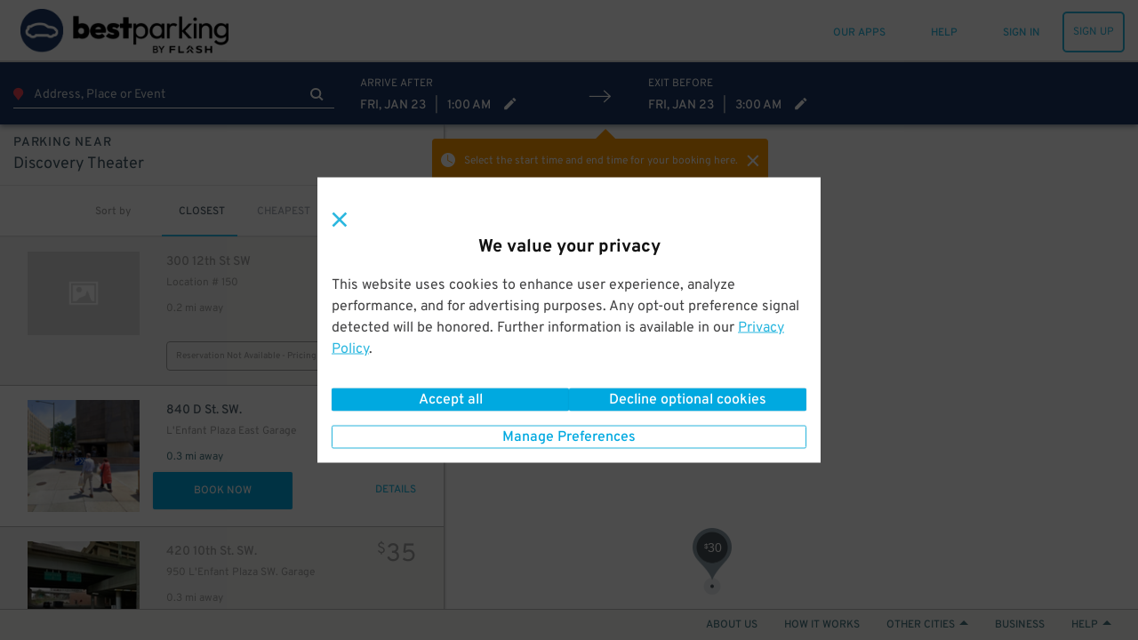

--- FILE ---
content_type: text/html; charset=utf-8
request_url: https://www.bestparking.com/washington-dc-parking/destinations/discovery-theater-parking/
body_size: 137530
content:
<!DOCTYPE html><html class="no-js" lang="en-us" xmlns:fb="https://www.facebook.com/2008/fbml"><head><title>Discovery Theater Parking - Find Parking near Discovery Theater | BestParking</title><meta http-equiv="content-language" content="en-us"/><meta http-equiv="X-UA-Compatible" content="IE=edge"/><meta charSet="utf-8"/><meta name="description" content="Find out where to park near Discovery Theater and book a space. See parking lots and garages and compare prices on the Discovery Theater parking map at BestParking."/><meta name="viewport" content="width=device-width, initial-scale=1.0, minimum-scale=1.0, maximum-scale=1.0,user-scalable=no, minimal-ui"/><meta name="apple-mobile-web-app-capable" content="yes"/><meta name="apple-touch-fullscreen" content="yes"/><meta name="msvalidate.01" content="6C39FD38B7EA8AC3B6B9A594C21329EB"/><meta name="p:domain_verify" content="afd38ffcbc838fda6b7da5c8ba641ea3"/><meta name="google-play-app" content="app-id=com.parkwhiz.driverApp"/><link rel="publisher" href="https://plus.google.com/100328403686676260507/"/><meta name="twitter:card" content="app"/><meta name="twitter:app:id:iphone" content="id595743376"/><meta name="twitter:app:id:ipad" content="id595743376"/><meta name="twitter:app:id:googleplay" content="com.parkwhiz.driverApp"/><meta name="twitter:app:country" content="us"/><meta property="fb:app_id" content="106846642765536"/><meta property="og:site_name" content="BestParking"/><meta property="og:image" content="https://dbmgns9xjyk0b.cloudfront.net/partner-images/production/bestparking/bp-fb.png"/><meta property="og:title" content="Discovery Theater Parking - Find Parking near Discovery Theater | BestParking"/><meta property="og:type" content="website"/><meta property="og:url" content="http://www.bestparking.com/washington-dc-parking/destinations/discovery-theater-parking/"/><meta property="og:description" content="Find out where to park near Discovery Theater and book a space. See parking lots and garages and compare prices on the Discovery Theater parking map at BestParking."/><link rel="shortcut icon" href="https://d252t4yj3zy8o.cloudfront.net/4d959897de88d27670aa87775eaa8671f007ef39/images/bestparking-icons/bp-favicon.ico"/><link rel="bp-apple-icon" sizes="57x57" href="https://d252t4yj3zy8o.cloudfront.net/4d959897de88d27670aa87775eaa8671f007ef39/images/bestparking-icons/bp-apple-icon-57x57.png"/><link rel="bp-apple-icon" sizes="114x114" href="https://d252t4yj3zy8o.cloudfront.net/4d959897de88d27670aa87775eaa8671f007ef39/images/bestparking-icons/bp-apple-icon-114x114.png"/><link rel="bp-apple-icon" sizes="72x72" href="https://d252t4yj3zy8o.cloudfront.net/4d959897de88d27670aa87775eaa8671f007ef39/images/bestparking-icons/bp-apple-icon-72x72.png"/><link rel="bp-apple-icon" sizes="144x144" href="https://d252t4yj3zy8o.cloudfront.net/4d959897de88d27670aa87775eaa8671f007ef39/images/bestparking-icons/bp-apple-icon-144x144.png"/><link rel="bp-apple-icon" sizes="60x60" href="https://d252t4yj3zy8o.cloudfront.net/4d959897de88d27670aa87775eaa8671f007ef39/images/bestparking-icons/bp-apple-icon-60x60.png"/><link rel="bp-apple-icon" sizes="120x120" href="https://d252t4yj3zy8o.cloudfront.net/4d959897de88d27670aa87775eaa8671f007ef39/images/bestparking-icons/bp-apple-icon-120x120.png"/><link rel="bp-apple-icon" sizes="76x76" href="https://d252t4yj3zy8o.cloudfront.net/4d959897de88d27670aa87775eaa8671f007ef39/images/bestparking-icons/bp-apple-icon-76x76.png"/><link rel="bp-apple-icon" sizes="152x152" href="https://d252t4yj3zy8o.cloudfront.net/4d959897de88d27670aa87775eaa8671f007ef39/images/bestparking-icons/bp-apple-icon-152x152.png"/><link rel="icon" type="image/png" href="https://d252t4yj3zy8o.cloudfront.net/4d959897de88d27670aa87775eaa8671f007ef39/images/bestparking-icons/bp-favicon-96x96.png" sizes="96x96"/><link rel="icon" type="image/png" href="https://d252t4yj3zy8o.cloudfront.net/4d959897de88d27670aa87775eaa8671f007ef39/images/bestparking-icons/bp-favicon-16x16.png" sizes="16x16"/><link rel="icon" type="image/png" href="https://d252t4yj3zy8o.cloudfront.net/4d959897de88d27670aa87775eaa8671f007ef39/images/bestparking-icons/bp-favicon-32x32.png" sizes="32x32"/><meta name="msapplication-TileColor" content="#1b3764"/><meta name="msapplication-TileImage" content="https://d252t4yj3zy8o.cloudfront.net/4d959897de88d27670aa87775eaa8671f007ef39/images/bestparking-icons/bp-ms-icon-144x144.png"/><link rel="canonical" href="https://www.bestparking.com/washington-dc-parking/destinations/discovery-theater-parking/"/><link rel="stylesheet" type="text/css" href="https://d252t4yj3zy8o.cloudfront.net/4d959897de88d27670aa87775eaa8671f007ef39/css-refactor/build/application.css"/><script async="" defer="" src="https://accounts.google.com/gsi/client"></script><meta name="google-site-verification" content="4sv1ApNXdcBSjrmWzIRH5Vog_mV6HDrMcF3MAU4ibQ4"/><link href="https://api.tiles.mapbox.com/mapbox-gl-js/v1.2.1/mapbox-gl.css" rel="stylesheet"/><script src="https://d252t4yj3zy8o.cloudfront.net/4d959897de88d27670aa87775eaa8671f007ef39/dist/js/vendor.js" integrity="sha256-vd9Ro1Ss63qw3Q1KHs3PPFLS7OBq139x5EiI1GKqmbo= sha384-3H6EZ4FPf6dI1hDZzlOj/DRHVLtP8PnrfTfRF31aHx8BX/W1qIrtQRzLHklihu+E" crossorigin="anonymous"></script><script async="" src="https://www.google.com/recaptcha/enterprise.js?render=6Lc8iagpAAAAACte14OR2AZgVQanSpMcd6zetA9m"></script><script></script></head><body><script>window.__INITIAL_STATE__={"meta":{"title":"Discovery Theater Parking - Find Parking near Discovery Theater","description":"Find out where to park near Discovery Theater and book a space. See parking lots and garages and compare prices on the Discovery Theater parking map at BestParking.","pageGroup":"Search","canonicalUrl":"/washington-dc-parking/destinations/discovery-theater-parking/","currentUrl":"/washington-dc-parking/destinations/discovery-theater-parking/","host":"www.bestparking.com","fullUrl":"http://www.bestparking.com/washington-dc-parking/destinations/discovery-theater-parking/","queryString":{},"noIndex":false},"displayMap":false,"venue":{"id":17299,"name":"Discovery Theater","address1":"1100 Jefferson Drive Southwest","city":"Washington","state":"DC","postal_code":"20560","site_url":"/washington-dc-parking/destinations/discovery-theater-parking/","timezone":"America/New_York","venue_type":"Theater","coordinates":[38.888209,-77.026653],"msa":"Washington","primarily_transient":false,"seo_meta":{"title":null,"description":null},"availability":{"monthly":{"approximate_low":0,"approximate_high":0,"available":0},"package":{"approximate_low":0,"approximate_high":0,"available":0},"transient":{"available":31}},"enhanced_airport":false,"_embedded":{"pw:upcoming_events":[],"pw:search_suggestions":{}},"url":"/undefined/"},"eventName":null,"eventPackageIds":[],"app":"Search","canonicalUrl":"/washington-dc-parking/destinations/discovery-theater-parking/","deepLink":{"display":true,"subject":{"sort":"closest","token":"53a2340ad7edeee2f3fc47dd0137cab23e241490263f7ae1b8f73c9f36937915","defaultEndTime":"2026-01-23T08:00:00.000Z","defaultStartTime":"2026-01-23T06:00:00.000Z","destination":{"id":17299,"name":"Discovery Theater","city":"Washington","state":"DC","url":"/washington-dc-parking/destinations/discovery-theater-parking/","address":"1100 Jefferson Drive Southwest","postalCode":"20560","msa":"Washington","primarilyTransient":false,"lat":38.888209,"lng":-77.026653,"timezone":"America/New_York","packageAvailability":{"approximateLowPrice":0,"approximateHighPrice":0,"available":0},"monthlyAvailability":{"approximateLowPrice":0,"approximateHighPrice":0,"available":0},"transientAvailability":{"available":31},"meta":{"title":null,"description":null},"type":"Theater","images":[],"searchSuggestions":{"minimumStartTimeBufferSeconds":null,"minimumDurationSeconds":null},"slug":"/washington-dc-parking/destinations/discovery-theater-parking/"},"destinationType":"venue","endTime":"2026-01-23T08:00:00.000Z","lat":38.888209,"lng":-77.026653,"msa":"Washington","parkingType":"Daily","postalCode":"20560","startTime":"2026-01-23T06:00:00.000Z","timezone":"America/New_York","mobileOnly":false}},"mobilePlatform":"Unknown","monthlyAvailable":true,"search":null,"searchType":"coordinates","timezone":"America/New_York","locale":"en-us","translations":{"common.operated-by":"Operated by {seller}","common.print":"PRINT","common.shuttle-details":"Shuttle Details","common.to-airport":"To Airport","common.from-airport":"From Airport","common.on-demand-phone":"For on demand service call: {phone}","common.shuttle-frequency":"Every {frequency}","common.on-demand":"On demand","common.shuttle-frequency-and-demand":"Every {frequency}, and on demand","common.shuttle-duration":"{duration} shuttle ride","common.shuttle-range-to":"{start} to {end}","common.shuttle-range-dash":"{start} - {end}","common.get-the-app":"GET THE APP","common.get-to-know-us":"GET TO KNOW US","common.about-us":"About Us","common.how-it-works":"How it Works","common.press":"Press","common.careers":"Careers","common.better-business":"BETTER FOR BUSINESS","common.for-business":"ParkWhiz for Business","common.our-platform":"Our Platform","common.list-parking":"List Your Parking","common.find-us":"FIND US HERE","common.hub-parking":"{hub} Parking","common.hub-monthly-parking":"{hub} Monthly Parking","common.parking-near-me":"Parking Near Me","common.let-us-help":"LET US HELP YOU","common.visit-help":"Visit Our Help Center","common.summary-of-services":"Summary of Services","common.faqs":"FAQs","common.were-social":"WE'RE SOCIAL","common.our-blog":"Read Our Blog","common.follow-us":"Follow Us","common.all-rights":"All Rights Reserved.","common.terms-of-use":"TERMS OF USE","common.terms-and-privacy":"Terms of Service & Privacy Policy","common.top":"Top","common.cobranded":"{cobrand} and {brand}","common.help":"HELP","common.my-passes":"MY PASSES","common.admin":"PARKWHIZ ADMIN","common.seller-console":"SELLER CONSOLE","common.affiliate-console":"AFFILIATE CONSOLE","common.validation-console":"PARKING VALIDATION","common.sign-up":"SIGN UP","common.sign-in":"SIGN IN","common.sign-out":"SIGN OUT","common.my-bookings":"MY PARKING","common.all-passes":"Parking passes, active and past","common.payment-methods":"PAYMENT METHODS","common.cards-and-payments":"Credit cards and business payments","common.account-settings":"ACCOUNT SETTINGS","common.personal-info":"Personal info, passwords, and saved vehicles","common.invite-friend":"INVITE A FRIEND","common.give-5-get-10":"Give $5 get $10","common.every-2-friends":"For every two friends who give us a try","common.home":"HOME","common.saved-vehicles":"SAVED VEHICLES","common.search":"SEARCH","common.where-are-you-going":"Where are you going?","common.view-my-pass":"VIEW MY PASS","common.cancel-booking":"Cancel Booking","common.go-back":"GO BACK","common.pass-number":"PARKING PASS #","common.amenity-printed-pass":"Printed Pass","common.amenity-valet":"Valet","common.amenity-unobstructed":"Unobstructed","common.amenity-tailgate":"Tailgating Allowed","common.amenity-attended":"Attended","common.amenity-shuttle":"Shuttle","common.amenity-indoor":"Indoor","common.amenity-restroom":"Restrooms","common.amenity-restrooms":"Restrooms","common.amenity-reentry":"Reentry Allowed","common.amenity-reentry-allowed":"Reentry Allowed","common.amenity-security":"Security","common.amenity-handicap":"Handicap Accessible","common.amenity-vehicle-charging":"Vehicle Charging","common.amenity-printed-pass-disabled":"No Printed Pass","common.amenity-valet-disabled":"No Valet","common.amenity-unobstructed-disabled":"Obstructed","common.amenity-tailgate-disabled":"No Tailgating Allowed","common.amenity-attended-disabled":"Not Attended","common.amenity-shuttle-disabled":"No Shuttle","common.amenity-indoor-disabled":"Not Indoor","common.amenity-restroom-disabled":"No Restrooms","common.amenity-restrooms-disabled":"No Restrooms","common.amenity-reentry-disabled":"No Reentry Allowed","common.amenity-reentry-allowed-disabled":"No Reentry Allowed","common.amenity-security-disabled":"No Security","common.amenity-handicap-disabled":"Not Handicap Accessible","common.amenity-vehicle-charging-disabled":"No Vehicle Charging","common.to-join":" to ","common.and-join":" and ","common.hour-label":"{hours} hour","common.hours-label":"{hours} hours","common.minute-label":"{minutes} minute","common.minutes-label":"{minutes} minutes","common.find-nearby-parking":"Find Nearby Parking","common.pw-work":"HOW {brand} WORKS","common.let-us-handle-business":"Let us handle the parking so you can handle the business","common.browse-all":"Browse All Cities","common.browse-airport":"Browse Airports","common.set-default-vehicle":"This is my main ride.","common.our-apps":"OUR APPS","common.add-new-vehicle":"ADD A NEW VEHICLE","common.or-add-new-vehicle":"OR ADD A NEW VEHICLE","common.your-information":"Your Information","messages.pw-messages-pw-booking-not-found-message":"Aw Shucks, This Booking Cannot Be Found.","messages.pw-messages-pw-booking-not-found-details":"If you need help, please contact &lt;a href='mailto:{helpEmail}'>{helpEmail}&lt;/a>","messages.pw-messages-pw-booking-cancel-unauthorized-message":"Aw Shucks, You Do Not Have Permission to Cancel This Booking.","messages.pw-messages-pw-booking-cancel-unauthorized-details":"If you need help, please contact &lt;a href='mailto:{helpEmail}'>{helpEmail}&lt;/a>.","messages.pw-messages-pw-cannot-cancel-message":"Aw Shucks, This Booking Can't be cancelled.","messages.pw-messages-pw-cannot-cancel-details":"If you need help, please contact &lt;a href='mailto:{helpEmail}'>{helpEmail}&lt;/a>.","messages.pw-messages-pw-booking-cancelled-message":"In Motion!","messages.pw-messages-pw-booking-cancelled-details":"Your booking #{bookingID} has been canceled and {bookingPricePaid} has been refunded, allow up to 5 days to process.","messages.pw-messages-pass-expired-message":"Aw Shucks!","messages.pw-messages-pass-expired-details":"This parking pass is expired. &lt;a href=\"/account/\">&lt;strong>VIEW MY ACCOUNT&lt;/strong>&lt;/a>","messages.pw-messages-vedgate-error-message":"Let's get personal!","messages.pw-messages-vedgate-error-details":"Vendgate's not working right now, but our speedy customer service team will help you out and get you on your way. Please call &lt;a href=\"tel:888-472-7594\">888-472-7594&lt;/a>","messages.pw-messages-vedgate-early-message":"OK, Speedy!","messages.pw-messages-vedgate-early-details":"You're early. Please come back to open the gate within an hour of your parking start time.","messages.pw-messages-ticketmaster-early-message":"Nearly there!","messages.pw-messages-ticketmaster-early-details":"We're still processing that Ticketmaster booking. Please try again in a few minutes.","messages.pw-messages-pass-license-edit-disabled-message":"Aw Shucks!","messages.pw-messages-pass-license-edit-disabled-details":"Your vehicle cannot be changed after the booking time has passed","global-privacy-control.title-gpc-detected":"Privacy preferences applied","global-privacy-control.title-gpc-not-detected":"We value your privacy","global-privacy-control.content-gpc-detected":"We detected your Global Privacy Control (GPC) signal and have set your preferences to Opt-out of all optional cookies.","global-privacy-control.content-gpc-not-detected":"This website uses cookies to enhance user experience, analyze performance, and  for advertising purposes. Any opt-out preference signal detected will be honored. Further information is available in our {privacyPolicyLink}.","global-privacy-control.privacy-link":"Privacy Policy","global-privacy-control.btn-manage-preferences":"Manage Preferences","global-privacy-control.btn-confirm-and-close":"Confirm and close","global-privacy-control.btn-accept-all":"Accept all","global-privacy-control.btn-decline-optional-cookies":"Decline optional cookies"},"messages":[],"userAgent":"Mozilla/5.0 (Macintosh; Intel Mac OS X 10_15_7) AppleWebKit/537.36 (KHTML, like Gecko) Chrome/131.0.0.0 Safari/537.36; ClaudeBot/1.0; +claudebot@anthropic.com)","brand":{"display_name":"BestParking","logo_url_light":"https://dbmgns9xjyk0b.cloudfront.net/partner-images/production/bestparking/bestparking-logo-header_color%403x.png","logo_url_dark":"https://dbmgns9xjyk0b.cloudfront.net/partner-images/production/bestparking/bestparking-logo-footer_white%403x.png","mobile_logo_url":"https://dbmgns9xjyk0b.cloudfront.net/partner-images/production/bestparking/bp-logo-mobile.png","business_logo_url":"","mobile_app_icon_url":"https://dbmgns9xjyk0b.cloudfront.net/partner-images/production/bestparking/bp-mobile-app.png","og_image_url":"https://dbmgns9xjyk0b.cloudfront.net/partner-images/production/bestparking/bp-fb.png","text_to_download_url":"https://bestparking.onelink.me/3476317416?pid=text_to_download","logo_url_home":"https://dbmgns9xjyk0b.cloudfront.net/partner-images/production/bestparking/bestparking-logo-footer_white%403x.png","help_phone_number":"(877)882-9016","help_website_url":"https://help.bestparking.com","help_hours":"6am-11pm CST","summary_of_services":"Overview: BestParking is a parking search engine and reservation platform that steers drivers towards the cheapest and most convenient parking facilities in cities and at airports throughout North America. Motorists rely on our website and mobile apps each month to easily compare the hourly, daily, weekly, and monthly rates at thousands of parking facilities, thereby saving hundreds of dollars on parking.                       \r\nThe largest parking operators in the nation have partnered with BestParking to offer reservations, monthly specials, and exclusive deals directly to the site’s users. BestParking’s “Parking Partners” include Icon Parking Systems, Quik Park, Edison ParkFast, Parkway Corp, and other major operators.\r\n\r\nCities – Daily Parking: Motorists can search for parking by neighborhood, address, cross street, or attraction. All parking garages and lots near the search destination will appear on a map and sortable list. Details for each facility are posted, including addresses, valet/park and lock/self-park, indoor/outdoor, clearance height, electric vehicle charging, and SUV/Minivan/Van/Truck regulations. Our system considers all possible pricing variations (e.g., early-bird, evening, holiday specials, and extra overnight charges) before running an instant rate comparison and returning all results for the time period. \r\n\r\nThe default vehicle type is a regular vehicle. If driving an oversize or supersize vehicle, be sure to carefully read the garage/lot information for any surcharges. The definition of an oversize vehicle is anything 181\" or longer and 70\" or higher. It's important to note that while we're able to check official dimensions against the regulations we've been given, the decision to charge for oversize or supersize  is ultimately up to the discretion of the attendant onsite. We advise folks to be prepared to pay an oversize fee if they're driving anything larger than a sedan.\r\nAirports: All on-airport and off-airport garages and lots for every major U.S. airport are displayed on a map and corresponding list below the map. Details for each facility are provided and all rates can be instantly calculated so that motorists can make a fair and unbiased comparison. Both short-term and long-term parking are supported.","help_email":"help@bestparking.com","app_download_urls":{"ios":"https://app.appsflyer.com/id383076098","android":"https://app.appsflyer.com/com.bestparking","onelink":"https://bestparking.onelink.me/3476317416"},"app_image_urls":{"ios":"https://dbmgns9xjyk0b.cloudfront.net/partner-images/production/bestparking/bp-ios-app.png","android":"https://dbmgns9xjyk0b.cloudfront.net/videos/how-it-works-reserve-prepay-save-bp.png","main":"https://dbmgns9xjyk0b.cloudfront.net/partner-images/parking-app@2x.png"},"announcement":{"show_banner":false},"app_video_urls":{"ios":"","android":""},"privacy_policy":"This Privacy Policy (“Policy”) is incorporated into our Terms of Use and applies to Arrive Mobility Inc., www.bestparking.com, the BestParking Mobile App, or any other website, IP address, social media account, iOS app, Android app, web app or other online product and service offered by Arrive Mobility Inc. (the “Channels”). As used in this Policy, Arrive Mobility Inc. may be referred to as “BestParking”, “Arrive” or “we” and you will be referred to as “you”. Please read the Policy as it describes how we collect, why we collect, how we protect and how we use any personal information you provide to us via the Channels. By using the Channels you are agreeing and accepting the Policy.\r\n\r\n**Collection of Information:** We may collect personal information, including but not limited to, your full name, email address, phone number, license plate information, vehicle information and parking preferences (I) automatically as you navigate through our Channels which information may include usage details, IP addresses, and other information collected through cookies, web beacons, and other tracking technologies, (ii) when you purchase, reserve, order, return, exchange or request information about our products or services, (iii) when you participate in any interactive features of the Channels, (iv) when you sign up for our e-mails, mobile messages, or social media notifications, (v) when you enter a contest or sweepstakes, respond to one of our surveys, or participate in a focus group, (vi) when you provide us with comments, suggestions, or other input or (vii) directly from you when you otherwise provide it to us. Please be aware that advertisers or websites that have links to our Channels may collect personally identifiable information about you and the information collection practices of those websites are not covered by this Policy. Please note that personal information does not include publicly available information from government records or deidentified or aggregated consumer information.\r\nFinancial Information: Keeping your personal financial information confidential is very important to us and we will never rent, sell, or disclose your personal financial information. We will not make any financial information available to any third party without notice to you. Please note that there are places on our Channels where you may have to provide credit card information in order to make a reservation or complete a purchase. Any time we ask for a credit card number we transmit that card number in an industry-standard SSL (secure socket layer) encryption.\r\n\r\n**Use of Personal Information:**  We may use information that we collect about you or that you provide to us, including personal information, to (i) fulfill or meet the reason you provided the information (for example, to answer questions you’ve asked about our products or services), (ii) fulfill and manage purchases, reservations, orders, payments, returns, exchanges and requests for information, (iii) provide, support, personalize, and develop our website, products, and services, (iv) create, maintain, customize, and secure your account with us, (v) send marketing communications and other information regarding products, services and promotions, (vi) improve the effectiveness of the Service, website, stores, mobile experience and marketing efforts, (vii) conduct research and analysis, including focus groups and surveys, (viii) process your requests, reservations, purchases, transactions, and payments and prevent transactional fraud, (ix) respond to law enforcement requests and as required by applicable law, court order, or governmental regulations, (x) in any other way we may describe when you provide information or (xi) for any other purpose with your consent. \r\n\r\n**Disclosure of Your Information:** We may disclose aggregated information about users without restriction. We may disclose your personal information to (i) third parties in order to provide the products or services you have requested, reserved or purchased, (ii) to our subsidiaries and affiliates, (iii) to a buyer or other successor in the event of a merger, divestiture, restructuring, reorganization, dissolution, or other sale or transfer of some or all of our assets, (iv) to fulfill the purpose for which you provided it (for instance, if you use our referral services to tell a friend about us, we will send your friend an email to visit our Channels), (v) to comply with any court order, law, governmental or regulatory request or legal process, (vi) to enforce our Terms of Use and other agreements, including for billing and collection purposes, (vii) if we believe disclosure is necessary or appropriate to protect the property or safety of ourselves, our customers or others and (viii) for any other purpose with your consent. Please be aware that BestParking advertisers or websites that have links on our Channels may collect personally identifiable information about you. The information practices of those websites linked to BestParking.com are not covered by this privacy statement. Do not provide your personal information to any site you do not know or trust.\r\n\r\n**Tracking Technologies and Cookies:** As part of offering and providing customizable and personalized services, BestParking.com may use cookies or other tracking technologies to store and sometimes track your information. A cookie is a small amount of data that is sent to your browser from a web server and may be stored on your computer's hard drive. Generally, we use these tracking analytic technologies cookies or other tracking technology to gather information to do the following:\r\n1. Store your personalized settings for items such as reservation and mobile preferences;\r\n2. Determine whether you are using a public computer so that any BestParking settings changed while using a public computer do not affect the next user's ability to use BestParking;\r\n3. To estimate our audience size; each browser accessing BestParking.com may be given a cookie that is then used to determine the extent of repeat usage and determine on an aggregate basis, which features of BestParking are used and in order to gather this aggregate data, BestParking may use cookies served by third parties;\r\n4. Measure certain traffic patterns; track the areas of BestParking’s network of websites you have visited, track the website through which you came to BestParking.com and your visiting patterns in the aggregate. We use this research to understand how our users' habits are similar or different from one another so that we can make each new experience on BestParking.com a better one; we may use this information to better personalize the content, banners, and promotions that you and other users will see on our sites; and BestParking.com also collects IP addresses for system administration and to report aggregate information to our advertisers. In addition to the above methods, when you use our services on the mobile app, we may use GPS technology or other similar technology to determine your current location in order to provide an enhanced service to you. \r\n\r\n**Personal Preferences:** In order to take advantage of BestParking's extensive benefits and make a reservation, you will be asked to provide a name, an email address, a password you create, and your primary driving city. You may elect not to receive emails from BestParking (and/or from parking facilities which are part of the BestParking Network), other than automated service messages pertaining to the information you may have requested (i.e. reservations, real-time status, availability). When you have consented to receive marketing material from BestParking and/or parking facilities at which you made a request and/or reservation, BestParking will collect data on the category and location at which you have made the request in order to send you marketing communications which match your preferences. If you wish to change your preferences about your data or how we contact you there are two options. The first option is once logged in to BestParking or the app, you can view the personal information stored by BestParking by clicking on the \"Account Settings\" by hovering over your username and making the changes you wish. The second option can be accomplished via BestParking's email opt-out function by unsubscribing from the BestParking email list at any time by sending an email to unsubscribe@bestparking.com and from a parking facility's email list by contacting them directly. You also have choices with respect to cookies. By modifying your browser preferences, you have the choice to accept all cookies, to be notified when a cookie is set, or to reject all cookies. If you choose to reject all cookies you will be unable to use those BestParking.com services that require the use of cookies in order to participate.\r\n\r\n**Additional Information We May Request or Send:** You may be invited via email to provide feedback on your parking experience by completing a web-based Parking Feedback Form (\"Feedback Form\"). This parking feedback may be used to enhance the information on our Channels and/or to let parking facilities know how they are doing. Any feedback you provide will be summarized with that of other drivers. You may elect not to receive future feedback invitation emails by following the \"unsubscribe\" instructions at the bottom of the Feedback Form. If you provide comments about the parking facility, these may be shared with that facility. Parking facilities may receive summary reports of collective feedback from recent parking customers. If you express interest in receiving offers or information from BestParking.com and our partners, we may occasionally send you e-mails or direct mail about products and services that we feel may be of interest to you. \r\n\r\n**Data Security:** Unfortunately, no data transmission over the internet is guaranteed to be 100% secure. As a result, while we strive to protect your personal information. However, BestParking.com cannot ensure or warrant the security of any information you transmit to us or from our online products or services, and you do so at your own risk. Once we receive your transmission, we will use our best effort to ensure its security on our systems.BestParking.com does not sell or rent user information to anyone. We will notify you at the time of data collection or transfer if your data will be shared with a third party and you will always have the option of not permitting the transfer. If you do not wish to allow your data to be shared, you can choose not to use a particular service.\r\n\r\n**California Residents:** The California Consumer Privacy Act (California Civil Code Section 1798.83 “CCPA”) provides additional privacy rights to California residents as stated below.\r\nInformative Request. You have the right to know and see what data we have collected about you over the previous twelve months, including:\r\n* The personal information we have collected about you;\r\n* The categories of sources from which the personal information is collected;\r\n* How any personal information collected is used by us; and\r\n* The categories of third parties with who we have shared your personal information.\r\nWhen requested we will share all information collected in the previous twelve months from the date of request. We do not sell any of the personal information we have collected to you to any third party.\r\nRequest to Delete. You have the right to request that we delete the personal information we have collected. Under the law, there are a number of exceptions, that include, but are not limited to when the information is necessary for us or a third party to do any of the following:\r\n* Complete your transaction;\r\n* Provide you a service we offer;\r\n* Fix our system in the case of a bug;\r\n* Comply with the California Electronic Communications Privacy Act (Cal. Penal Code § 1546 et seq.);\r\n* Protect your security and prosecute those responsible for breaching it;\r\n* Comply with a legal obligation;\r\n* Engage in scientific, historical, or statistical research in the public interests that adhere to all other applicable ethics and privacy laws; or\r\n* Make other internal and lawful uses of the information that are compatible with the context in which you provided it.\r\nOther Rights. You can request certain information about our disclosure of personal information to third parties for their own direct marketing purposes during the preceding calendar year. This request is free and may be made once a year. Additionally, you may appoint an agent to make any above request on your behalf, we may require evidence of such appointment to comply with any requests made by agents. You also have the right not to be discriminated against for exercising any of the rights listed above.\r\nExercising your rights. To request access to or deletion of your personal information, or to exercise any other data rights under California law, please visit arrive.com/legal/compliance/ccpa to submit any requests for the personal information collected.\r\nResponding to Request. It is our goal to respond to your request for the collected information or the deletion of the information we have collected within 45 days of receiving that request. If we require more time or unable to comply with your request, we will inform you of the reason and inform you of the extension period for completion in writing.\r\n\r\n**New York Residents:** The Stop Hacks and Improve Electronic Data Security (N.Y. Gen Bus. Law§ 899-bb, “SHIELD” Act) provides additional privacy rights to New York residents as stated below.\r\nPrivate Information. SHIELD expands the definition of this term to include account numbers, biometric information, credit/debit card numbers, access codes, usernames, email addresses, passwords, and security questions and answers.\r\nBreach. A breach is now considered more broadly and it refers to the unauthorized access of data that compromises the security of private information.\r\nScope. The SHIELD Act expands the scope to any person or business that handles private information of a New York resident.\r\nSecurity Requirements. The Act requires companies to adopt reasonable safeguards to protect the integrity of private information.\r\nArrive complies with or exceeds the requirements of the SHIELD Act in the following ways:\r\n1. The administrative safeguards in respect of the SHIELD Act used by Arrive include conducting periodic risk assessments, training employees in security program best practices and procedures, designation of a key engineering leader to maintain accountability for the security program, to carefully select subcontractors and flowdown safeguards by contract to them, and adjust our security protocols as the demands of the business evolve.\r\n2. The physical safeguards employed by Arrive in respect of the SHIELD Act include routine assessment of information storage and disposal risk, maintaining our current systems to prevent, detect, and respond to any unauthorized intrusion, disposal, or its functional equivalent, of private information within a reasonable amount of time if requested by the consumer.\r\n3. Lastly, for technical safeguards, Arrive will continually identify risks in its network to the extend commercially reasonable and possible, identify risks in information processing, transmission, and storage, detect and respond to system failures or attacks, and consistently monitor and test the effectiveness of its system procedures.\r\n\r\n**General Privacy Law Compliance:** Arrive conducts business currently in all 50 US states and Canada. Every single state within the US has its own version of a data privacy law. Similarly, Canada conforms to the Personal Information Protection and Electronic Documents Act (PIPEDA). Arrive strives to conform to all of these laws and regulations to the best of its commercially reasonable ability, reflected in its internal policies and procedures centered around collection, use and disclosure of personal information. In all endeavors, Arrive employs best practices in protecting personal identifiable information for all customers.\r\n\r\n**Additional Information:** Questions regarding this statement should be directed to legal@arrive.com. Any changes to BestParking's privacy policy will always be posted in this section of the website, along with the effective date of the new policy. All users should check this privacy policy page periodically to stay up to date of any such changes. BestParking will never make changes to its privacy policy that violates any applicable privacy laws. If you have any questions or would like to provide feedback about BestParking's privacy policy, please contact BestParking via email at legal@arrive.com. \r\n\r\nFor questions not related to our Terms and Conditions or Privacy Policy, visit our help page at https://help.bestparking.com/ or email help@bestparking.com.\r\nYou may also write directly to BestParking at:\r\n\r\nArrive Mobility, Inc.\r\nAttn: Legal Department\r\n2500 Bee Caves Road Building 3, Suite 400 Austin, TX 78746 legal@arrive.com\r\n\r\nLast updated January 24, 2024.\r\n\r\n","terms_of_service":"Welcome! By using BestParking.com or the BestParking Mobile App (collectively the “Site”) you agree to be bound by the following terms and conditions (the “Terms” or “Agreement”) and the BestParking Privacy Policy (“Privacy Policy”). BestParking.com and the BestParking Mobile App are owned and operated by Arrive Mobility Inc. therefore as used in this Agreement Arrive Mobility Inc. will be referred to as “BestParking” or “we” and you will be referred to as “you”. All rights of BestParking are reserved on behalf of Arrive Mobility Inc.\r\n\r\nGeneral Terms and Conditions\r\n\r\n**Acceptance**: By using the Site and any provided parking information, materials and documents (“Materials”) made available on the Site you are agreeing to be bound by the following Terms including any notices contained or referenced within. If you do not wish to be bound by these Terms please do not use the Site or Materials. We reserve the right, in our sole discretion, to periodically modify or supplement these Terms. Therefore, please check periodically for modifications. All amended Terms become effective as to you upon being posted and your continued use of the Site. If you do not agree to any changes you must cease use of the Site. Additionally, by using the Site you represent that you are of sufficient legal age to enter into this Agreement and create a binding legal obligation for any liability you may incur as a result of your use of the Site. You agree to promptly update your membership information (if applicable) in order to keep it current, complete, and accurate.\r\n\r\nYou confirm that you have read and also accept the terms of our Privacy Policy, the terms of which are hereby incorporated into this Agreement. You hereby consent to the use of your personal information by BestParking and/or third-party providers and distributors in accordance with the terms of the and for the purposes set forth in the Privacy Policy. BestParking makes no representation or warranty, and hereby disclaims any and all liability, with regard to the sufficiency of the security measures used for data handling and storage. BestParking will not be responsible for any actual or consequential damages that result from a security breach or technical malfunction.\r\n \r\n**Ownership and Reservation of Rights**: The BestParking name, logo, all related product and service names, design marks, and slogans are the trademarks or registered trademarks of ParkWhiz, Inc. All other product and service marks contained herein are the trademarks of their respective owners. Without the express written consent of us, you are not permitted to use the BestParking name. logo, or mark in any advertising, publicity or in any other commercial manner or use the BestParking domain name or any domain name that is confusingly similar to our domain name. You may not use any third party’s trademark or logos without the prior written consent of the applicable trademark owner.\r\n\r\nThe Site contains various information in the form of data, text, graphics, and other materials from BestParking and third parties (the “Site Content”). You acknowledge that the Site and the various elements contained therein, including but not limited to images, text, graphics, and references are protected by copyrights, trademarks, trade secrets, patents, or other proprietary rights, and that these worldwide rights are valid and protected in all forms, media, and technologies existing now and hereinafter developed. You also acknowledge that the Site Content shall remain the property of BestParking or its licensors. You agree to comply with all intellectual property laws and you shall not encumber any interest in or assert any rights to the Site Content. You may not modify, transmit, participate in the sale or transfer of, or create derivative works based on any Site Content, in whole or part.\r\n\r\nAs between BestParking and you; BestParking retains all rights, titles, and interest in and to all intellectual property rights embodied in or associated with the Site, including without limitation, the API, Database, Site Content, trademarks, and any and all Services and any content created or derived therefrom (collectively “BestParking Intellectual Property”). There are no implied licenses under this Agreement, and any rights not expressly granted to you are reserved by BestParking or its suppliers. You shall not take any action inconsistent with BestParking’s ownership of BestParking Intellectual Property. Neither party shall exceed the scope of the licenses granted and all license rights granted are non-sublicensable, non-transferable and non-assignable.\r\n\r\nWithout limiting our rights or remedies of this Agreement or at law and in equity, we may investigate complaints related to your use of the Services, the Site and alleged violations of this Agreement and we may take any action we deem necessary and appropriate in connection with such alleged violations, including but not limited to reporting any suspected activity to the appropriate law enforcement authority or appropriate persons or entities. Our failure to enforce our rights or remedies available to us with respect to your breach or violation of this Agreement shall not constitute a waiver of such breach or of any prior, concurrent, or subsequent breach of the same or any other provision of this Agreement. Please be aware that even if you do not give us your real name, your web browser transmits a unique internet address to us that can be used by law enforcement officials to identify you. Fraudulent users will be prosecuted to the fullest extent of the law.\r\n\r\n**BestParking Services**: The services provided by BestParking are limited to informing our customers of the location and apparent availability of parking and providing customers the ability to book parking (the “Services”). Despite the convenience of the Services, the decision to utilize the Services are solely yours and you assume the responsibility and any assumption of risk associated with the Services. The allocation of parking spaces within a lot is solely under the control of the lot attendant or uncontrolled if not attended. We, therefore, cannot be responsible for any consequences arising from the lack of suitable parking. In all cases, the parking arrangement will be governed by the agreement with the operator of the parking facility as posted at their location or provided to you by them.\r\n\r\nFor clarification, BestParking does not:\r\n\r\n1. Endorse the use of cell phones or other distracting devices while driving;\r\n\r\n2. Provide a parking service, operate a parking lot, or otherwise accept custody of motor vehicles; that service is provided by others and they are in no way our agents or acting on our behalf;\r\n\r\n3. Accept any responsibility whatsoever regarding the safety of persons or property in the locations selected by you;\r\n\r\n4. Guarantee the availability of a specific parking spot in the location you selected;\r\n\r\n5. Assume any responsibility whatsoever for the consequences of not being able to park or delays associated with parking;\r\n\r\n6. Warrant that the internet, our website or any email from us is free of 'viruses' or other potentially harmful effects.\r\n\r\nThese Services are intended for PERSONAL, NON-COMMERCIAL USE (except by Sellers and Developers in accordance with the applicable terms and conditions set forth below). You may not copy, reproduce alter, modify, create derivative works from, rent, lease, loan, sell, distribute or publicly display any of the Material without the prior written consent of us. You may not use robots or other automated means to access the Site unless specifically permitted by BestParking.\r\n\r\nWe may modify or cease providing all or part of the Services at any time, including adding or deleting content or features or disabling certain aspects of the Services. Any modification or elimination of all or part of the Services will be done at our discretion and without an ongoing obligation or liability to you. Your personal access to all or part of the Site and Services may be terminated or suspended at any time, with or without notice and for any reason. Upon termination or suspension, your right to access the Site and use the Services shall immediately cease. If your access to the Services is suspended or terminated by us, you agree that you will not attempt to access the Services by any alias, fraudulent identity, or otherwise without our express approval.\r\n\r\nPermission is granted to electronically copy and print in hard copy portions of this Site for the sole purpose of using this Site as a shopping resource. Any other use of materials or Content on this Site, including reproduction for a purpose other than that noted above without BestParking's prior written consent, is prohibited.\r\n\r\n**User Accounts**: In order to fully participate in all Site activities, you must register for an account on the Site (a \"User Account\") by providing an email address and a password for your User Account. You agree that you will never divulge or share access information to your User Account with any third party for any reason. You also agree to that you will create, use, and access only one User Account, and that you will not access the Site using multiple User Accounts. The creation of multiple accounts is a violation of this Agreement.\r\n\r\n**Pricing**: All parking prices on BestParking.com are set directly by the parking garage owner or operator, not BestParking. Parking garage owner or operators may charge an additional fee for oversized vehicles, it is within the owner or operator’s sole discretion to determine what qualifies as an oversized vehicle. Prices for parking can vary based on several factors including but not limited to; location (city), distance, time of reservation, date of reservation, and event schedules. BestParking, in its sole discretion, may add a convenience or administration fee to the posted parking rates. By purchasing parking thru the BestParking Sites you agree to pay the amount shown at the time you make the reservation.\r\n\r\n**User Comments, Feedback, and Other Submissions**: All comments, feedback, suggestions, and ideas (collectively, \"Comments\") disclosed, submitted or offered to BestParking, in connection with your use of this Site shall be and remain the exclusive property of BestParking, Inc. and may be used by BestParking in any medium and for any purpose worldwide without obtaining your specific consent. For example, your Comments could be used on the Site or in radio, television, and print advertisements. Your first name, the first initial of your last name, and the town and state you live in may be used with any Comments you submit. BestParking is under no obligation to maintain your Comments (and the use of your first name and first initial of your last name with any comments) in confidence, to pay to you any compensation for any Comments submitted, or to respond to any of your Comments. You agree you will be solely responsible for the content of any Comments you make.\r\n\r\n**Links to Other Websites and Services**: To the extent the Site contains links to outside services and resources, any such links are provided for your convenience only. We do not control those outside services or resource providers, and we are not responsible for their content or practices, including their privacy practices. We do not endorse the operators of those outside services or resource providers, nor do we endorse or make any representations with respect to the contents of their websites or any products or services offered on those websites. Any concerns regarding such services or resources should be directed to the particular outside service or resource provider. BestParking does not guarantee or warrant the accuracy or completeness of the information or content included on the websites of these outside services and resources.\r\n\r\n**Uptime and Disclaimer**: BestParking makes no guarantees with respect to the availability or uptime of the BestParking Site, the API, the Site Content, or the Database. BestParking may conduct maintenance on any of the foregoing at any time with or without notice to you.\r\n\r\nThe Site, the Site Content, the API, the Database, and any other materials and products on this Site are provided \"AS IS\" and without warranties of any kind, whether express or implied. We assume no responsibility for the accuracy of any information contained on our Site, for any interruptions or errors in accessing our Site, or for any viruses or other harmful components contained on our Site or the server from which our Site is made available. We make no warranties or representations regarding the use of the materials in this Site in terms of their correctness, accuracy, adequacy, usefulness, timeliness, reliability, or otherwise. WE DO NOT MAKE, AND HEREBY DISCLAIM, ANY AND ALL WARRANTIES OF ANY KIND WITH RESPECT TO OUR SITE OR THE PRODUCTS OR SERVICES OFFERED THROUGH OUR SITE, EITHER EXPRESS OR IMPLIED, INCLUDING, BUT NOT LIMITED TO, THE IMPLIED WARRANTIES OF MERCHANTABILITY, FITNESS FOR A PARTICULAR PURPOSE, NON-INFRINGEMENT, ANY WARRANTIES ARISING FROM A COURSE OF PERFORMANCE, OR A COURSE OF DEALING OR TRADE USAGE.\r\n\r\n**Liability Limit**: UNDER NO CIRCUMSTANCES WILL WE OR OUR OFFICERS, DIRECTORS, MEMBERS, MANAGERS, EMPLOYEES, AGENTS, SUPPLIERS, OR SUCCESSORS BE LIABLE TO ANY PERSON FOR ANY DIRECT, SPECIAL, INCIDENTAL, PUNITIVE, INDIRECT, OR CONSEQUENTIAL DAMAGES (INCLUDING, BUT NOT LIMITED TO, LOSS OF PROFITS OR REVENUES, LOST DATA OR INFORMATION, LOSS OF USE OF OUR SITE, BUSINESS INTERRUPTION, LOSS OF BUSINESS REPUTATION OR GOODWILL, COSTS OF SUBSTITUTE SERVICES, OR DOWNTIME COSTS) RELATING TO THE SITE, THE PRODUCTS OR SERVICES OFFERED ON OUR SITE, RESULTING FROM ACCESS TO OR OTHER USE OF OUR SITE, OR RELIANCE ON ANY INFORMATION PRESENTED ON OUR SITE, EVEN IF WE ARE INFORMED IN ADVANCE OF THE POSSIBILITY OF SUCH DAMAGES AND NOTWITHSTANDING ANY FAILURE OF ESSENTIAL PURPOSE OF ANY LIMITED REMEDY.\r\n\r\nBestParking's liability to you or anyone else in any circumstance is limited to the lesser of (a) $100, and (b) the total dollar amount of all parking booked via BestParking in the 12 months prior to the action allegedly giving rise to liability. Some jurisdictions do not allow the exclusion or limitation of incidental or consequential damages, so the above exclusions or limitations may not apply to you.\r\n\r\nIn accordance with applicable state law, certain warranties or limitations of liability may not be excluded and therefore may not apply to you specifically. In such case, our liability will be limited to the highest extent permitted by law.\r\n\r\n**Copyright Complaints**: If you believe the Site contains any content that infringes on your copyright, please contact our Copyright Agent, as detailed below, with the following information:\r\n\r\n1. An electronic or physical signature of the person authorized to act on behalf of the owner of the copyright interest;\r\n\r\n2. A description of the copyrighted work that you claim has been infringed;\r\n\r\n3. A description of where the material that you claim is infringing is located on the Site;\r\n\r\n4. Your address, telephone number, and email address;\r\n\r\n5. A statement by you that you have a good faith belief that the disputed use is not authorized by the copyright owner, its agent or the law; and\r\n\r\n6. A statement by you, made under penalty of perjury, that the above information in your notice is accurate and that you are the copyright owner or duly authorized to act on the copyright owner's behalf.\r\n\r\nTo contact our Copyright Agent, please write, call or email to:\r\n\r\nArrive Mobility, Inc.  \r\nAttn: Legal Department. \r\n208 S. Jefferson St., Suite 403. \r\nChicago, IL 60661. \r\n312-650-5700. \r\nlegal@arrive.com. \r\n\r\n**Governing Law**: This Agreement shall be governed by and interpreted in accordance with the laws of the State of Illinois, U.S.A., without regard to its provisions governing conflicts of law. If we allege that you have infringed or threatened to infringe our intellectual property rights, then, in addition to any other rights and remedies we may have, we may seek any preliminary or permanent injunctive relief from any court of competent jurisdiction. You submit to the exclusive jurisdiction of the state and federal courts located in the State of Illinois and waive any jurisdictional, venue, or inconvenient forum objections to such courts.\r\n\r\n**Arbitration Clause**: YOU AGREE IN THE EVENT OF ANY DISPUTE OR CLAIM THAT YOU MAY HAVE AGAINST BESTPARKING WITH REGARD TO YOUR RELATIONSHIP WITH US, INCLUDING WITHOUT LIMITATION DISPUTES RELATED TO THESE TERMS OF USE OR YOUR USE OF THE SERVICES, WILL BE RESOLVED BY BINDING, INDIVIDUAL ARBITRATION. YOU ACKNOWLEDGE AND AGREE TO WAIVE YOUR RIGHT TO PARTICIPATE IN A CLASS ACTION LAWSUIT, AS A PLAINTIFF OR CLASS MEMBER, OR CLASS-WIDE ARBITRATION. YOU HEREBY WAIVE YOUR RIGHT TO A TRIAL BY JUDGE OR JURY. HOWEVER, THIS CLAUSE WILL NOT APPLY TO CLAIMS BROUGHT BY BESTPARKING FOR YOUR VIOLATION OF OUR INTELLECTUAL PROPERTY RIGHTS, VIOLATION OF THE NON-SOLICIT CLAUSE OF THIS AGREEMENT, OR VIOLATION OF THE COUPON ABUSE CLAUSE OF THIS AGREEMENT; IN WHICH CASE WE MAY SEEK INJUNCTIVE RELIEF OR OTHER APPROPRIATE RELIEF IN A COURT WITH JURISDICTION.\r\n\r\nThe arbitration will be administered by the American Arbitration Association (\"AAA\") in accordance with Consumer Arbitration Rules and the Supplementary Procedures for Consumer-Related Disputes (\"AAA Rules\") then in effect. The AAA Rules are available at https://www.adr.org/Rules or by calling the AAA at 1-800-778-7879. The arbitrator will decide the substance of all claims in accordance with applicable law for the State of Illinois and will honor all claims of privilege recognized by law. You agree that regardless of any statute or law to the contrary, any dispute or claim arising out of, related to, or connected with the use of Services or Terms of Use must be filed within one (1) year after such claim arose or it will be forever banned. Any arbitration will be conducted on an individual basis and not in a class, collective, consolidated, or representative proceeding. The payment of any filing and arbitration fees will be in accordance with AAA Rules.\r\n\r\nUnless you and BestParking agree otherwise, any arbitration hearing between BestParking and a Buyer will take place in the county of your billing address. If AAA arbitration is unavailable in your county, the arbitration hearing will take place at the nearest available location for AAA arbitration. If your claim is for ten thousand dollars ($10,000) or less, the arbitration will be conducted solely on the basis of documents submitted by all parties to the arbitrator, unless determined a hearing is necessary. If your claim exceeds ten thousand dollars ($10,000), your right to a hearing will be determined by the AAA Rules.\r\n\r\nThe parties agree that the arbitrator shall have exclusive authority to resolve any dispute relating to the interpretation, applicability, enforceability, and formation of this clause. The arbitrator will render an award within the time frame specified in the AAA Rules. Judgment on the arbitration award may be entered in any court having competent jurisdiction. The arbitrator’s decision shall be final and binding on all parties. The arbitrator may award any individualized remedies that would be available at court. The arbitrator may award declaratory or injunctive relief only in favor of the individual party seeking relief and only to the extent necessary to provide relief warranted by that party’s individual claims. If you prevail in arbitration you will be entitled to an award of attorneys’ fees and expenses, to the extent provided under applicable law. The arbitrator’s decision and judgment shall have no precedential or collateral estoppel effect.\r\n\r\nThis Arbitration Clause shall not apply to the following types of claims: 1) violation of BestParking’s intellectual property rights; 2) violation of the Non-Solicit Clause of this Agreement; 3) violation of the Coupon Use Clause of this Agreement; and 4) claims that may not be subject to arbitration as a matter of law. \r\n\r\n**Modification**: BestParking may at any time modify these Terms of Use and Privacy Policy. If we make material changes we will notify you of such changes and provide you the opportunity to review the modification. Your continued use of this Site will be conditioned upon the terms and conditions in force at the time of your use. If you do not agree with any of the changes or modifications your only recourse is to cease use of the Site and Services.\r\n\r\n**Miscellaneous**: The above policies may be superseded by requirements or obligations imposed by statute, regulation, or legal process. If you have any questions or concerns regarding our usage agreement, please email us at legal@arrive.com.\r\n\r\n**Additional Terms and Conditions Specific to Users**\r\n\r\n**Booked Parking Usage**: Users who book parking through the Site must present the parking pass in accordance with the instructions included with the booking to receive their reserved parking space on the day of reservation. If you do not present the parking pass to the Seller or the garage, you will not get credit for the online payment and the online payment will not be refunded at a later date. If you arrive early or stay past your parking time you will be charged the posted rates at the garage, and not the booked rate and you may not receive credit for your online payment, that is within the discretion of the garage. The parking booked is valid only for the times listed on the parking pass. You are responsible for ensuring that you arrive at the booked parking location. BestParking is not liable for road closures or changing traffic conditions.\r\n\r\nIt is your responsibility to comply with any and all rules or regulations posted by garage operators. If a parking facility allows tailgating on its premises, it is your responsibility to comply and check any local city ordinance codes on what is permissible (e.g., no open flames, no cooking, etc.).\r\n\r\n**Resale of BestParking parking passes is not permitted**.\r\n\r\n**Drive Up Mobile Payments**: Drive Up Mobile Payments is an in-app feature that will allow you to pay for off-street parking at a gated parking garage by simply using your smart mobile device and the BestParking App. In order to use this feature, you must have an account with us. This feature is used when you do not reserve parking at a specific location before arriving at the parking garage and you pull a ticket at the entrance; therefore only use this feature if you have not pre-booked parking using the BestParking App.\r\n\r\nHow it works:\r\n\r\nAt participating parking locations, drive up to the entrance gate and push the button to pull a ticket;\r\n\r\nPark your car in any open parking spot not marked reserved;\r\n\r\nOpen the BestParking App and select Scan My Ticket;\r\n\r\nScan the ticket you pulled when you entered the garage by taking a picture in the App;\r\n\r\nSelect your form of payment and confirm purchase;\r\n\r\nGo about your day or enjoy your event;\r\n\r\nReturn to your car when you are ready;\r\n\r\nInsert your ticket at the exit gate of the garage; and\r\n\r\nReceive confirmation and receipt of payment.\r\n\r\n\r\nDrive Up Mobile Payments allows for you to estimate your total for parking after you scan your ticket. All estimates are simply that, an estimate and are not guaranteed to the be the final cost of your parking transaction and are based on your estimated time of exit. The final cost of parking is charged to your selected method of payment upon your exit of the garage and is calculated based upon your entrance and exit times and the rates charged by the parking garage. By using this feature, you agree to your selected method of payment being charged upon your exit from the garage. All parking prices are set directly by the parking garage owner or operator, not BestParking; therefore Drive Up Mobile Payments rates may differ from the drive-up rates posted at a location, if applicable.\r\n\r\nIf you pre-book parking before arriving at a garage and then pull a ticket upon arrival and scan your ticket into the app you may be charged twice for your parking transaction and you may not qualify for a refund if you do not cancel your pre-booked reservation before the start time. Drive Up Mobile Payments transactions cannot be canceled by you or BestParking, once you scan your ticket into the BestParking App the only way to complete a Drive Up Mobile Payments transaction is to successfully exit the garage and pay for the time your vehicle was parked.\r\n\r\n**Coupon Use**: You are required to abide by all terms and conditions associated with BestParking coupons and discounts. Accordingly, you may not post or distribute coupon codes in any other manner as all such codes are non-transferable and are generally intended only for one-time use. BestParking, in its sole discretion, may suspend your account for violation of this term. Furthermore, any continued violations may result in the immediate termination of any and all of your accounts, without notice. BestParking reserves the right to seek any and all legal remedies available to us, both at law and in equity; including, but not limited to, monetary damages or injunctive relief.\r\n\r\nIf you have a coupon that automatically applies to any booking on your account, it can only be used when you are signed into that account and will not be applied to any bookings made under a guest account. Additionally, any credits you may receive, for any reason, can only be used when you are logged into your account and will not be transferred to another user’s account or booking made from a different account.\r\n \r\n**Cancellations and Refunds**: Any reservation is fully refundable up to the start of that reservation unless specifically noted otherwise. You can cancel your reservation at any time up to the start of your reservation. After the start time of your reservation, all bookings become non-refundable, even if you are unable to park or have yet to park.  It is within our sole discretion, provided the circumstances, to offer you an account credit if you attempt to cancel a reservation after the start time. If you are unable to park due to the lack of parking spaces of false information provided by a garage, it will be the responsibility of the garage operator to refund you for your reservation.\r\n\r\nUnfortunately, the circumstances surrounding postponed events are unpredictable. Although we will try to help you resolve your parking situation, we are not responsible for postponed events, partial performances, or venue, date, or time changes. No refunds will be issued.\r\n\r\n**Non-Reserved Parking Options**: While BestParking may provide you with information and data about Garage locations and On Street parking options that are not available for reservation via the BestParking Sites, if you chose to park at one of these parking options you assume all risks and responsibilities associated with parking your vehicle at such locations including but not limited to, difference in prices, parking violation tickets, towing, or the booting of your vehicle. Any prices shown for these types of parking locations are estimates only and BestParking is not responsible or liable to you if the prices vary at the actual parking location. For On Street Parking it is your responsibility to follow any and all parking related street signs. BestParking will not be responsible if you receive a parking ticket, your vehicle is towed or booted and/or for any property damage and BestParking will not reimburse you for any expenses relating to On Street parking.\r\n\r\n**Additional Terms and Conditions Specific to Sellers **\r\n\r\n**Order of Precedence**: In the event that a Seller has entered into a separate written Seller Agreement with BestParking and such Seller Agreement includes terms or conditions that conflict with the terms and conditions in this Part III, the terms and conditions of the Seller Agreement shall govern.\r\n\r\n**Non-Solicit**: Each party shall not, and shall cause its affiliates not to, during the term of the Agreement and for two (2) years after the termination of the Agreement, directly or indirectly, on your own behalf or on the behalf of a third party, solicit or employ any employee of the other party or its affiliates without written consent of the other party; provided that, neither party shall be precluded from hiring any person who responds to a general solicitation or advertisement not targeted specifically at employees of the other party or its affiliates.\r\n\r\nYou agree that violation of this section will result in irreparable harm to BestParking and that monetary damages will be inadequate to compensate BestParking for such violation. Thus, BestParking shall be entitled to seek equitable relief, including but not limited to specific performance or injunctive relief to enforce this section. BestParking reserves the right to seek any and all other remedies available at law or in equity for a violation of this section.\r\n\r\n**Seller Console**: Subject to the terms and conditions of these Terms of Use, BestParking hereby grants you a non-exclusive, non-transferable, non-sublicensable, revocable license to use the Seller Console and the information BestParking provides or makes available to you in connection therewith, solely for internal business purposes. You will not and will not permit any third party to make any use or disclosure of the Seller Console that is not expressly permitted under this Agreement. Without limiting the foregoing, you will not and will not permit any third party to:\r\n\r\nReverse engineer, decompile, disassemble, or otherwise attempt to discern the source code, algorithms, file formats, or interface protocols of the Seller Console or of any files contained in or generated by the Seller Console;\r\n\r\nCopy, modify, adapt, or translate the Seller Console;\r\n\r\nResell, distribute or sublicense the Seller Console, make the Seller Console available on a \"service bureau\" basis, or otherwise allow any third party to use or access the Seller Console;\r\n\r\nRemove or modify any proprietary marking or restrictive legends placed on the Seller Console; or\r\n\r\nUse the Seller Console in violation of any applicable law or regulation.\r\n\r\nAs between BestParking and you, BestParking retains title to and ownership of the Seller Console, including all copyrights and other intellectual property rights relating thereto. You will have no rights with respect to the Seller Console other than those expressly granted under this Agreement.\r\n\r\n**Fulfillment**: By listing parking for booking on BestParking, the Seller agrees to honor any parking sold. All information provided in the BestParking listing must be accurate. If the Seller cannot fulfill the parking space or false information about the parking is provided, BestParking will hold the Seller liable to reimburse the Buyer for their expense. If Seller continues to have issues with fulfillment BestParking reserves the right to suspend or terminate Seller’s account until which time fulfillment is no longer an issue. Note: It is illegal to sell parking that you do not own or have the authority to sell, including but not limited to street parking. Any violations of this law will result in the immediate termination of your BestParking account. BestParking reserves the right to request proof of your ownership of parking or authority to sell parking in a particular location.\r\n\r\n**Payment**: BestParking guarantees payment to the Seller for all bookings fulfilled by the Seller minus the applicable BestParking Fee. BestParking, in its sole discretion, reserves the right to charge an additional processing charge to consumers for certain parking transactions, if applicable this amount will not be included in Seller's Payments. Payment will be issued in the form of a printed check or electronic bank transfer at the Seller's request which will be processed in no more than 10 business days.\r\n\r\n**Taxes**: You accept exclusive responsibility for filing and paying all relevant and applicable local, state, and federal taxes. BestParking shall have no obligation to collect or remit any taxes on your behalf. You shall indemnify BestParking from and against any costs, claims, and other liability incurred as a result of your failure to comply with your obligations under this clause.\r\n\r\n**Contact Information**: The Buyer’s name and contact information are provided to Sellers for the sole purpose of ensuring the parking booking is fulfilled and may not be used by the Seller for any other purpose. This information is to be considered confidential information belonging to BestParking and is not be shared with any third party, for any reason without the prior written consent of BestParking.\r\n\r\nSellers must submit a phone number for each parking location they list on BestParking. Buyers will be provided with this number to call in the event of a problem with their parking. Buyers will be eligible for a refund at the Seller's expense if this number is not answered during the parking reservation period.\r\n\r\n**Making Adjustments**: Sellers authorize us to withhold payment or charge their credit card account any amount owed to BestParking if: A sale is canceled for any reason; An adjustment is made under our BestParking Guarantee; Reasonably believe that a Seller has committed fraud or other illegal acts or omissions during any buying or selling activity, or Seller provides incorrect or misrepresented parking and/ or parking related services for any booking or portion thereof.\r\n\r\n**BestParking Fulfillment Dispute Resolution**: The BestParking Fulfillment Dispute Resolution strives to provide Buyers the protection and motivation to book their parking at BestParking.com. Thus, we require Sellers to comply with our resolution process in case a Buyer files a claim that they did not receive parking. Sellers permit us to make a final decision, on any claim that a Buyer files with BestParking under the policy. If we resolve a dispute in the Buyer's favor, we will refund the Buyer for the cost of the parking, and we will require the Seller to reimburse us for the refund. Any BestParking fees for the booking will be refunded to the Seller. A warning notice will also be sent to the Seller.\r\n\r\nFor future claims where the Seller is found at fault after a warning has been issued, we will notify the Seller and continue to charge the Seller for any reimbursements made under the policy. In addition, we reserve the right to charge a $15 fee to cover chargebacks and other associated bank charges. BestParking maintains the right to suspend or terminate a Seller's account if we suspect abuse or continuous account violations.\r\n\r\n**Grant of License**: You grant BestParking a perpetual, non-exclusive, transferable, worldwide, irrevocable, royalty-free right to exercise publicity, database, trademark and copyright rights, including the right to reproduce, modify, adapt, publish and display on the Site and on the sites of our partners and affiliated companies, any content you may provide to BestParking in connection with your use of BestParking and its Services. You agree that BestParking shall be permitted to use your name or user ID, home city and other ancillary information (for example, the number of years you have been a BestParking user) in conjunction with BestParking's marketing, promotion and publicity efforts in any media known now or in the future.\r\n\r\n**Indemnity**: You agree to indemnify and hold BestParking and (if applicable) any parents, subsidiaries, affiliates, officers, directors, attorneys, agents, and employees; harmless against any claim or demand for all liabilities, costs, and expenses (including reasonable attorneys’ fees and costs) incurred by BestParking and (if applicable) any parents, subsidiaries, affiliates, officers, directors, attorneys, agents, and employees that arise out of any claim asserted by a third party that involves, relates to, or concerns any of your actions or omissions on this Site, including but not limited to your breach of this Agreement, your violation of any law, or the rights of a third party.","non_bookable_rules":{"display":true},"show_business_payment_methods":false,"show_referral_program":false,"routing_style":"bestparking","show_footer":true,"show_mobile_search_logo":true,"show_app_download_information":true,"show_header":true},"trackData":{"ip":"18.218.103.88","user-agent":"Mozilla/5.0 (Macintosh; Intel Mac OS X 10_15_7) AppleWebKit/537.36 (KHTML, like Gecko) Chrome/131.0.0.0 Safari/537.36; ClaudeBot/1.0; +claudebot@anthropic.com)","session-id":"sess:303ecc4a-e2c5-471e-935f-7d84ee939480"},"geoIPLocation":{"accuracy_radius":1000,"latitude":39.9587,"longitude":-82.9987,"metro_code":535,"time_zone":"America/New_York"},"affiliatePartner":{"id":null,"brandingImageUrl":null,"marketingEligible":true},"user":{"token":"7975a0f3e4d122091f184d7b931a057352f9b5074301b12b242603496ab7d1ce","isLoggedIn":false},"trackingProperties":{},"checkout":{},"curationDismissed":false,"timePickerPromptDismissed":false,"activateAccountModalDismissed":false,"announcementBannerDismissed":false,"accountActivated":false,"partnerModalDismissed":false,"restrictionsModalDismissals":[],"clientSettings":{"allInPricing":{"US":["CA","MN","PA"],"CA":[]}},"insights":{"baseURL":"//api.experiments.parkwhiz.com","apiKey":"J5SWCia9NI4I","clientID":"74e9a524-e774-430b-b97f-938ff7308e9b","analyticsID":"da5818f1-005e-4faa-bd05-1b597f3b4986","experiments":{},"eventQueue":[],"batch":true},"parkingLocations":[{"city_name":"Albany","city_url":"/albany-parking/","city_state":"NY","bp_city_url":"/albany-parking/","modified":1574365439,"_uid":"5beef0254d346doc2108510303","created":1527258869,"_id":"5b081ef517062doc270152306","custom-order":0},{"city_name":"Albuquerque","city_url":"/albuquerque-parking/","city_state":"NM","bp_city_url":"/albuquerque-parking/","modified":1574365439,"_uid":"5beef0254d346doc2108510303","created":1527258869,"_id":"5b081ef52fe03doc1758482079","custom-order":1},{"city_name":"Alexandria","city_url":"/alexandria-parking/","city_state":"VA","bp_city_url":"/alexandria-parking/","modified":1574365439,"_uid":"5beef0254d346doc2108510303","created":1527258869,"_id":"5b081ef5414eadoc635577064","custom-order":2},{"city_name":"Ann Arbor","city_url":"/ann-arbor-parking/","city_state":"MI","bp_city_url":"/ann-arbor-parking/","modified":1574365439,"_uid":"5beef0254d346doc2108510303","created":1527258869,"_id":"5b081ef55261ddoc491148200","custom-order":3},{"city_name":"Arlington","city_url":"/arlington-parking/","city_state":"VA","bp_city_url":"/arlington-parking/","modified":1574365439,"_uid":"5beef0254d346doc2108510303","created":1527258869,"_id":"5b081ef564864doc2008076123","custom-order":4},{"city_name":"Atlanta","city_url":"/atlanta-ga-parking/","city_state":"GA","bp_city_url":"/atlanta-ga-parking/","modified":1574365439,"_uid":"5beef0254d346doc2108510303","created":1527258869,"_id":"5b081ef598b9adoc517098278","custom-order":7},{"city_name":"Atlantic City","city_url":"/atlantic-city-parking/","city_state":"NJ","bp_city_url":"/atlantic-city-parking/","modified":1574365439,"_uid":"5beef0254d346doc2108510303","created":1527258869,"_id":"5b081ef5ace0fdoc215820452","custom-order":8},{"city_name":"Austin","city_url":"/austin-parking/","city_state":"TX","bp_city_url":"/austin-parking/","modified":1574365439,"_uid":"5beef0254d346doc2108510303","created":1527258869,"_id":"5b081ef5e4bd6doc1376930897","custom-order":11},{"city_name":"Baltimore","city_url":"/baltimore-md-parking/","city_state":"MD","bp_city_url":"/baltimore-md-parking/","modified":1574365439,"_uid":"5beef0254d346doc2108510303","created":1527258870,"_id":"5b081ef60524cdoc78479498","custom-order":12},{"city_name":"Baton Rouge","city_url":"/baton-rouge-parking/","city_state":"LA","bp_city_url":"/baton-rouge-parking/","modified":1574365439,"_uid":"5beef0254d346doc2108510303","created":1527258870,"_id":"5b081ef618f3adoc43466861","custom-order":13},{"city_name":"Bellevue","city_url":"/bellevue-parking/","city_state":"WA","bp_city_url":"/bellevue-parking/","modified":1574365439,"_uid":"5beef0254d346doc2108510303","created":1527258870,"_id":"5b081ef65169bdoc661132191","custom-order":16},{"city_name":"Berkeley","city_url":"/berkeley-parking/","city_state":"CA","bp_city_url":"/berkeley-parking/","modified":1574365439,"_uid":"5beef0254d346doc2108510303","created":1527258870,"_id":"5b081ef67743ddoc108352216","custom-order":17},{"city_name":"Bethesda","city_url":"/bethesda-parking/","city_state":"MD","bp_city_url":"/bethesda-parking/","modified":1574365439,"_uid":"5beef0254d346doc2108510303","created":1527258870,"_id":"5b081ef68d76fdoc1346600815","custom-order":18},{"city_name":"Birmingham","city_url":"/birmingham-parking/","city_state":"AL","bp_city_url":"/birmingham-parking/","modified":1574365439,"_uid":"5beef0254d346doc2108510303","created":1527258870,"_id":"5b081ef6b6d1cdoc1926656125","custom-order":20},{"city_name":"Boston","city_url":"/boston-ma-parking/","city_state":"MA","bp_city_url":"/boston-ma-parking/","modified":1574365439,"_uid":"5beef0254d346doc2108510303","created":1527258871,"_id":"5b081ef70566edoc1479050925","custom-order":23},{"city_name":"Boulder","city_url":"/boulder-parking/","city_state":"CO","bp_city_url":"/boulder-parking/","modified":1574365439,"_uid":"5beef0254d346doc2108510303","created":1527258871,"_id":"5b081ef71d9b1doc673341617","custom-order":24},{"city_name":"Buffalo","city_url":"/buffalo-parking/","city_state":"NY","bp_city_url":"/buffalo-parking/","modified":1574365439,"_uid":"5beef0254d346doc2108510303","created":1527258871,"_id":"5b081ef7b34b6doc1295500562","custom-order":32},{"city_name":"Charleston","city_url":"/charleston-parking/","city_state":"SC","bp_city_url":"/charleston-parking/","modified":1574365439,"_uid":"5beef0254d346doc2108510303","created":1527258872,"_id":"5b081ef81ade0doc880745403","custom-order":36},{"city_name":"Charlotte","city_url":"/charlotte-parking/","city_state":"NC","bp_city_url":"/charlotte-parking/","modified":1574365439,"_uid":"5beef0254d346doc2108510303","created":1527258872,"_id":"5b081ef830b9ddoc1037898477","custom-order":37},{"city_name":"Chattanooga","city_url":"/chattanooga-parking/","city_state":"TN","bp_city_url":"/chattanooga-parking/","modified":1574365439,"_uid":"5beef0254d346doc2108510303","created":1527258872,"_id":"5b081ef842308doc1294800394","custom-order":38},{"city_name":"Chicago","city_url":"/chicago-il-parking/","city_state":"IL","bp_city_url":"/chicago-il-parking/","modified":1574365439,"_uid":"5beef0254d346doc2108510303","created":1527258872,"_id":"5b081ef86ff10doc7079924","custom-order":40},{"city_name":"Cincinnati","city_url":"/cincinnati-parking/","city_state":"OH","bp_city_url":"/cincinnati-parking/","modified":1574365439,"_uid":"5beef0254d346doc2108510303","created":1527258873,"_id":"5b081ef936e75doc1937881782","custom-order":50},{"city_name":"Cleveland","city_url":"/cleveland-parking/","city_state":"OH","bp_city_url":"/cleveland-parking/","modified":1574365439,"_uid":"5beef0254d346doc2108510303","created":1527258873,"_id":"5b081ef9602f2doc285989516","custom-order":52},{"city_name":"Columbus","city_url":"/columbus-parking/","city_state":"OH","bp_city_url":"/columbus-parking/","modified":1574365439,"_uid":"5beef0254d346doc2108510303","created":1527258873,"_id":"5b081ef9993f4doc1971584196","custom-order":55},{"city_name":"Dallas","city_url":"/dallas-tx-parking/","city_state":"TX","bp_city_url":"/dallas-tx-parking/","modified":1574365440,"_uid":"5beef0254d346doc2108510303","created":1527258873,"_id":"5b081ef9d5aa7doc1754371033","custom-order":58},{"city_name":"Dayton","city_url":"/dayton-parking/","city_state":"OH","bp_city_url":"/dayton-parking/","modified":1574365440,"_uid":"5beef0254d346doc2108510303","created":1527258873,"_id":"5b081ef9e9c11doc866125060","custom-order":59},{"city_name":"Denver","city_url":"/denver-parking/","city_state":"CO","bp_city_url":"/denver-parking/","modified":1574365440,"_uid":"5beef0254d346doc2108510303","created":1527258874,"_id":"5b081efa2ea0ddoc339575683","custom-order":62},{"city_name":"Des Moines","city_url":"/des-moines-parking/","city_state":"IA","bp_city_url":"/des-moines-parking/","modified":1574365440,"_uid":"5beef0254d346doc2108510303","created":1527258874,"_id":"5b081efa412d2doc661144409","custom-order":63},{"city_name":"Detroit","city_url":"/detroit-mi-parking/","city_state":"MI","bp_city_url":"/detroit-mi-parking/","modified":1574365440,"_uid":"5beef0254d346doc2108510303","created":1527258874,"_id":"5b081efa532fddoc1522695131","custom-order":64},{"city_name":"El Paso","city_url":"/el-paso-parking/","city_state":"TX","bp_city_url":"/el-paso-parking/","modified":1574365440,"_uid":"5beef0254d346doc2108510303","created":1527258875,"_id":"5b081efb3da73doc87068773","custom-order":76},{"city_name":"Eugene","city_url":"/eugene-parking/","city_state":"OR","bp_city_url":"/eugene-parking/","modified":1574365440,"_uid":"5beef0254d346doc2108510303","created":1527258875,"_id":"5b081efb65e88doc1323035196","custom-order":78},{"city_name":"Fort Lauderdale","city_url":"/fort-lauderdale-parking/","city_state":"FL","bp_city_url":"/fort-lauderdale-parking/","modified":1574365440,"_uid":"5beef0254d346doc2108510303","created":1527258876,"_id":"5b081efc236e5doc1803855212","custom-order":86},{"city_name":"Fort Worth","city_url":"/fort-worth-parking/","city_state":"TX","bp_city_url":"/fort-worth-parking/","modified":1574365440,"_uid":"5beef0254d346doc2108510303","created":1527258876,"_id":"5b081efc36288doc1330542336","custom-order":87},{"city_name":"Fresno","city_url":"/fresno-parking/","city_state":"CA","bp_city_url":"/fresno-parking/","modified":1574365440,"_uid":"5beef0254d346doc2108510303","created":1527258876,"_id":"5b081efc5a283doc1280711521","custom-order":89},{"city_name":"Greensboro","city_url":"/greensboro-parking/","city_state":"NC","bp_city_url":"/greensboro-parking/","modified":1574365440,"_uid":"5beef0254d346doc2108510303","created":1527258876,"_id":"5b081efc91deadoc1976464579","custom-order":92},{"city_name":"Harrisburg","city_url":"/harrisburg-parking/","city_state":"PA","bp_city_url":"/harrisburg-parking/","modified":1574365440,"_uid":"5beef0254d346doc2108510303","created":1527258876,"_id":"5b081efcd7a37doc2084715303","custom-order":96},{"city_name":"Hartford","city_url":"/hartford-parking/","city_state":"CT","bp_city_url":"/hartford-parking/","modified":1574365440,"_uid":"5beef0254d346doc2108510303","created":1527258876,"_id":"5b081efce97f4doc565363434","custom-order":97},{"city_name":"Hoboken","city_url":"/hoboken-parking/","city_state":"NJ","bp_city_url":"/hoboken-parking/","modified":1574365440,"_uid":"5beef0254d346doc2108510303","created":1527258877,"_id":"5b081efd0b7c6doc605505198","custom-order":98},{"city_name":"Honolulu","city_url":"/honolulu-parking/","city_state":"HI","bp_city_url":"/honolulu-parking/","modified":1574365440,"_uid":"5beef0254d346doc2108510303","created":1527258877,"_id":"5b081efd32ff5doc775199887","custom-order":100},{"city_name":"Houston","city_url":"/houston-parking/","city_state":"TX","bp_city_url":"/houston-parking/","modified":1574365440,"_uid":"5beef0254d346doc2108510303","created":1527258877,"_id":"5b081efd4535edoc591047175","custom-order":101},{"city_name":"Indianapolis","city_url":"/indianapolis-parking/","city_state":"IN","bp_city_url":"/indianapolis-parking/","modified":1574365440,"_uid":"5beef0254d346doc2108510303","created":1527258877,"_id":"5b081efd923acdoc1785761387","custom-order":105},{"city_name":"Jackson","city_url":"/jackson-parking/","city_state":"MS","bp_city_url":"/jackson-parking/","modified":1574365440,"_uid":"5beef0254d346doc2108510303","created":1527258878,"_id":"5b081efe079e4doc424127485","custom-order":110},{"city_name":"Jacksonville","city_url":"/jacksonville-parking/","city_state":"FL","bp_city_url":"/jacksonville-parking/","modified":1574365440,"_uid":"5beef0254d346doc2108510303","created":1527258878,"_id":"5b081efe33951doc1096653398","custom-order":112},{"city_name":"Jersey City","city_url":"/jersey-city-parking/","city_state":"NJ","bp_city_url":"/jersey-city-parking/","modified":1574365440,"_uid":"5beef0254d346doc2108510303","created":1527258878,"_id":"5b081efe45fa2doc230475470","custom-order":113},{"city_name":"Kansas City, MO","city_url":"/kansas-city-parking/","city_state":"MO","bp_city_url":"/kansas-city-parking/","modified":1574365440,"_uid":"5beef0254d346doc2108510303","created":1527258878,"_id":"5b081efe8134ddoc1374340879","custom-order":116},{"city_name":"Kirkland","city_url":"/kirkland-parking/","city_state":"WA","bp_city_url":"/kirkland-parking/","modified":1574365440,"_uid":"5beef0254d346doc2108510303","created":1527258878,"_id":"5b081efea7588doc326100647","custom-order":118},{"city_name":"Las Vegas","city_url":"/las-vegas-parking/","city_state":"NV","bp_city_url":"/las-vegas-parking/","modified":1574365440,"_uid":"5beef0254d346doc2108510303","created":1527258878,"_id":"5b081efee473adoc371286129","custom-order":121},{"city_name":"Lincoln","city_url":"/lincoln-parking/","city_state":"NE","bp_city_url":"/lincoln-parking/","modified":1574365440,"_uid":"5beef0254d346doc2108510303","created":1527258879,"_id":"5b081eff17327doc1805151572","custom-order":123},{"city_name":"Little Rock","city_url":"/little-rock-parking/","city_state":"AR","bp_city_url":"/little-rock-parking/","modified":1574365441,"_uid":"5beef0254d346doc2108510303","created":1527258879,"_id":"5b081eff69890doc31802431","custom-order":127},{"city_name":"Long Beach","city_url":"/long-beach-parking/","city_state":"CA","bp_city_url":"/long-beach-parking/","modified":1574365441,"_uid":"5beef0254d346doc2108510303","created":1527258879,"_id":"5b081eff8fa60doc113112405","custom-order":129},{"city_name":"Los Angeles","city_url":"/los-angeles-ca-parking/","city_state":"CA","bp_city_url":"/los-angeles-ca-parking/","modified":1574365441,"_uid":"5beef0254d346doc2108510303","created":1527258879,"_id":"5b081effb8598doc1640164688","custom-order":131},{"city_name":"Louisville","city_url":"/louisville-parking/","city_state":"KY","bp_city_url":"/louisville-parking/","modified":1574365441,"_uid":"5beef0254d346doc2108510303","created":1527258879,"_id":"5b081effca764doc103985724","custom-order":132},{"city_name":"Madison","city_url":"/madison-parking/","city_state":"WI","bp_city_url":"/madison-parking/","modified":1574365441,"_uid":"5beef0254d346doc2108510303","created":1527258880,"_id":"5b081f000cb73doc1237411189","custom-order":135},{"city_name":"Manchester","city_url":"/manchester-parking/","city_state":"NH","bp_city_url":"/manchester-parking/","modified":1574365441,"_uid":"5beef0254d346doc2108510303","created":1527258880,"_id":"5b081f003c1b7doc1032544173","custom-order":137},{"city_name":"Memphis","city_url":"/memphis-parking/","city_state":"TN","bp_city_url":"/memphis-parking/","modified":1574365441,"_uid":"5beef0254d346doc2108510303","created":1527258880,"_id":"5b081f0073e95doc1611174610","custom-order":140},{"city_name":"Miami","city_url":"/miami-parking/","city_state":"FL","bp_city_url":"/miami-parking/","modified":1574365441,"_uid":"5beef0254d346doc2108510303","created":1527258880,"_id":"5b081f0085fcfdoc1304355863","custom-order":141},{"city_name":"Miami Beach","city_url":"/miami-beach-parking/","city_state":"FL","bp_city_url":"/miami-beach-parking/","modified":1574365441,"_uid":"5beef0254d346doc2108510303","created":1527258880,"_id":"5b081f00a0c84doc1618705705","custom-order":142},{"city_name":"Milwaukee","city_url":"/milwaukee-parking/","city_state":"WI","bp_city_url":"/milwaukee-parking/","modified":1574365441,"_uid":"5beef0254d346doc2108510303","created":1527258881,"_id":"5b081f010e3a4doc1283749672","custom-order":147},{"city_name":"Minneapolis","city_url":"/minneapolis-parking/","city_state":"MN","bp_city_url":"/minneapolis-parking/","modified":1574365441,"_uid":"5beef0254d346doc2108510303","created":1527258881,"_id":"5b081f0120093doc1399486287","custom-order":148},{"city_name":"Mobile","city_url":"/mobile-parking/","city_state":"AL","bp_city_url":"/mobile-parking/","modified":1574365441,"_uid":"5beef0254d346doc2108510303","created":1527258881,"_id":"5b081f01428b6doc964214847","custom-order":150},{"city_name":"Montreal","city_url":"/montreal-qc-parking/","city_state":"QC","bp_city_url":"/montreal-qc-parking/","modified":1574365441,"_uid":"5beef0254d346doc2108510303","created":1527258881,"_id":"5b081f0159272doc262830865","custom-order":151},{"city_name":"Nashville","city_url":"/nashville-parking/","city_state":"TN","bp_city_url":"/nashville-parking/","modified":1574365441,"_uid":"5beef0254d346doc2108510303","created":1527258881,"_id":"5b081f01c0cd0doc546803033","custom-order":156},{"city_name":"New Haven","city_url":"/new-haven-parking/","city_state":"CT","bp_city_url":"/new-haven-parking/","modified":1574365441,"_uid":"5beef0254d346doc2108510303","created":1527258882,"_id":"5b081f0205e97doc231940127","custom-order":159},{"city_name":"New Orleans","city_url":"/neworleans/","city_state":"LA","bp_city_url":"/neworleans/","modified":1574365441,"_uid":"5beef0254d346doc2108510303","created":1527258882,"_id":"5b081f02193eadoc2116991949","custom-order":160},{"city_name":"New York City","city_url":"/new-york-ny-parking/","city_state":"NY","bp_city_url":"/new-york-ny-parking/","modified":1574365441,"_uid":"5beef0254d346doc2108510303","created":1527258882,"_id":"5b081f022a054doc516200459","custom-order":161},{"city_name":"Newark","city_url":"/newark-parking/","city_state":"NJ","bp_city_url":"/newark-parking/","modified":1574365441,"_uid":"5beef0254d346doc2108510303","created":1527258882,"_id":"5b081f025033bdoc857257437","custom-order":162},{"city_name":"Oakland","city_url":"/oakland-parking/","city_state":"CA","bp_city_url":"/oakland-parking/","modified":1574365441,"_uid":"5beef0254d346doc2108510303","created":1527258882,"_id":"5b081f029c13edoc1681970159","custom-order":166},{"city_name":"Oklahoma City","city_url":"/oklahoma-city-parking/","city_state":"OK","bp_city_url":"/oklahoma-city-parking/","modified":1574365441,"_uid":"5beef0254d346doc2108510303","created":1527258882,"_id":"5b081f02ad562doc1562482464","custom-order":167},{"city_name":"Omaha","city_url":"/omaha-parking/","city_state":"NE","bp_city_url":"/omaha-parking/","modified":1574365441,"_uid":"5beef0254d346doc2108510303","created":1527258882,"_id":"5b081f02d2e7bdoc1942791829","custom-order":169},{"city_name":"Orlando","city_url":"/orlando-parking/","city_state":"FL","bp_city_url":"/orlando-parking/","modified":1574365441,"_uid":"5beef0254d346doc2108510303","created":1527258883,"_id":"5b081f031aca8doc1226028234","custom-order":172},{"city_name":"Ottawa","city_url":"/ottawa-on-parking/","city_state":"ON","bp_city_url":"/ottawa-on-parking/","modified":1574365441,"_uid":"5beef0254d346doc2108510303","created":1527258883,"_id":"5b081f0330657doc929844474","custom-order":173},{"city_name":"Palo Alto","city_url":"/palo-alto-parking/","city_state":"CA","bp_city_url":"/palo-alto-parking/","modified":1574365441,"_uid":"5beef0254d346doc2108510303","created":1527258883,"_id":"5b081f0357d6edoc661990925","custom-order":175},{"city_name":"Philadelphia","city_url":"/philadelphia-pa-parking/","city_state":"PA","bp_city_url":"/philadelphia-pa-parking/","modified":1574365441,"_uid":"5beef0254d346doc2108510303","created":1527258883,"_id":"5b081f03bae48doc815198033","custom-order":180},{"city_name":"Phoenix","city_url":"/phoenix-parking/","city_state":"AZ","bp_city_url":"/phoenix-parking/","modified":1574365441,"_uid":"5beef0254d346doc2108510303","created":1527258883,"_id":"5b081f03cd802doc971018914","custom-order":181},{"city_name":"Pittsburgh","city_url":"/pittsburgh-parking/","city_state":"PA","bp_city_url":"/pittsburgh-parking/","modified":1574365441,"_uid":"5beef0254d346doc2108510303","created":1527258883,"_id":"5b081f03e0432doc268560725","custom-order":182},{"city_name":"Portland, OR","city_url":"/portland-or-parking/","city_state":"OR","bp_city_url":"/portland-or-parking/","modified":1574365441,"_uid":"5beef0254d346doc2108510303","created":1527258884,"_id":"5b081f0410fb6doc887003497","custom-order":184},{"city_name":"Portland, Maine","city_url":"/portland-maine-parking/","city_state":"ME","bp_city_url":"/portland-maine-parking/","modified":1574365441,"_uid":"5beef0254d346doc2108510303","created":1527258884,"_id":"5b081f0423ab5doc597447979","custom-order":185},{"city_name":"Providence","city_url":"/providence-parking/","city_state":"RI","bp_city_url":"/providence-parking/","modified":1574365441,"_uid":"5beef0254d346doc2108510303","created":1527258884,"_id":"5b081f0453599doc1143520172","custom-order":187},{"city_name":"Quebec","city_url":"/quebec-city-qc-parking/","city_state":"QC","bp_city_url":"/quebec-city-qc-parking/","modified":1574365441,"_uid":"5beef0254d346doc2108510303","created":1527258884,"_id":"5b081f0466b04doc131750775","custom-order":188},{"city_name":"Raleigh","city_url":"/raleigh-parking/","city_state":"NC","bp_city_url":"/raleigh-parking/","modified":1574365441,"_uid":"5beef0254d346doc2108510303","created":1527258884,"_id":"5b081f048d942doc1745679594","custom-order":190},{"city_name":"Reno","city_url":"/reno-parking/","city_state":"NV","bp_city_url":"/reno-parking/","modified":1574365441,"_uid":"5beef0254d346doc2108510303","created":1527258884,"_id":"5b081f04b3d51doc1845722283","custom-order":192},{"city_name":"Richmond","city_url":"/richmond-parking/","city_state":"VA","bp_city_url":"/richmond-parking/","modified":1574365441,"_uid":"5beef0254d346doc2108510303","created":1527258884,"_id":"5b081f04c666adoc1535136665","custom-order":193},{"city_name":"Rochester","city_url":"/rochester-parking/","city_state":"NY","bp_city_url":"/rochester-parking/","modified":1574365441,"_uid":"5beef0254d346doc2108510303","created":1527258884,"_id":"5b081f04eb67bdoc781797911","custom-order":195},{"city_name":"Royal Oak","city_url":"/royal-oak-parking/","city_state":"MI","bp_city_url":"/royal-oak-parking/","modified":1574365441,"_uid":"5beef0254d346doc2108510303","created":1527258885,"_id":"5b081f0545658doc920233510","custom-order":199},{"city_name":"Sacramento","city_url":"/sacramento-ca-parking/","city_state":"CA","bp_city_url":"/sacramento-ca-parking/","modified":1574365441,"_uid":"5beef0254d346doc2108510303","created":1527258885,"_id":"5b081f055f968doc223168757","custom-order":200},{"city_name":"Salt Lake City","city_url":"/salt-lake-city-parking/","city_state":"UT","bp_city_url":"/salt-lake-city-parking/","modified":1574365441,"_uid":"5beef0254d346doc2108510303","created":1527258885,"_id":"5b081f0574e80doc480227891","custom-order":201},{"city_name":"San Antonio","city_url":"/san-antonio-parking/","city_state":"TX","bp_city_url":"/san-antonio-parking/","modified":1574365441,"_uid":"5beef0254d346doc2108510303","created":1527258885,"_id":"5b081f05875f2doc1097536727","custom-order":202},{"city_name":"San Diego","city_url":"/san-diego-ca-parking/","city_state":"CA","bp_city_url":"/san-diego-ca-parking/","modified":1574365441,"_uid":"5beef0254d346doc2108510303","created":1527258885,"_id":"5b081f0598baadoc582338909","custom-order":203},{"city_name":"San Francisco","city_url":"/san-francisco-ca-parking/","city_state":"CA","bp_city_url":"/san-francisco-ca-parking/","modified":1574365441,"_uid":"5beef0254d346doc2108510303","created":1527258885,"_id":"5b081f05ab80cdoc287435689","custom-order":204},{"city_name":"San Jose","city_url":"/san-jose-parking/","city_state":"CA","bp_city_url":"/san-jose-parking/","modified":1574365441,"_uid":"5beef0254d346doc2108510303","created":1527258885,"_id":"5b081f05bd379doc1060982885","custom-order":205},{"city_name":"Santa Ana","city_url":"/santa-ana-parking/","city_state":"CA","bp_city_url":"/santa-ana-parking/","modified":1574365441,"_uid":"5beef0254d346doc2108510303","created":1527258885,"_id":"5b081f05d1c9edoc441678446","custom-order":206},{"city_name":"Santa Monica","city_url":"/santa-monica-parking/","city_state":"CA","bp_city_url":"/santa-monica-parking/","modified":1574365441,"_uid":"5beef0254d346doc2108510303","created":1527258885,"_id":"5b081f05e45d1doc2041059998","custom-order":207},{"city_name":"Savannah","city_url":"/savannah-parking/","city_state":"GA","bp_city_url":"/savannah-parking/","modified":1574365441,"_uid":"5beef0254d346doc2108510303","created":1527258886,"_id":"5b081f060247ddoc710703361","custom-order":208},{"city_name":"Scranton","city_url":"/scranton-parking/","city_state":"PA","bp_city_url":"/scranton-parking/","modified":1574365441,"_uid":"5beef0254d346doc2108510303","created":1527258886,"_id":"5b081f0616105doc1464779879","custom-order":209},{"city_name":"Seattle","city_url":"/seattle-wa-parking/","city_state":"WA","bp_city_url":"/seattle-wa-parking/","modified":1574365441,"_uid":"5beef0254d346doc2108510303","created":1527258886,"_id":"5b081f0627b1adoc316001020","custom-order":210},{"city_name":"Spokane","city_url":"/spokane-parking/","city_state":"WA","bp_city_url":"/spokane-parking/","modified":1574365441,"_uid":"5beef0254d346doc2108510303","created":1527258886,"_id":"5b081f069e4b4doc287840116","custom-order":216},{"city_name":"St. Louis","city_url":"/st-louis-parking/","city_state":"MO","bp_city_url":"/st-louis-parking/","modified":1574365441,"_uid":"5beef0254d346doc2108510303","created":1527258886,"_id":"5b081f06c12fadoc767779093","custom-order":218},{"city_name":"St. Paul","city_url":"/st-paul-parking/","city_state":"MN","bp_city_url":"/st-paul-parking/","modified":1574365441,"_uid":"5beef0254d346doc2108510303","created":1527258886,"_id":"5b081f06d2f77doc842849473","custom-order":219},{"city_name":"Syracuse","city_url":"/syracuse-parking/","city_state":"NY","bp_city_url":"/syracuse-parking/","modified":1574365441,"_uid":"5beef0254d346doc2108510303","created":1527258887,"_id":"5b081f0716331doc21302633","custom-order":222},{"city_name":"Tallahassee","city_url":"/tallahassee-parking/","city_state":"FL","bp_city_url":"/tallahassee-parking/","modified":1574365442,"_uid":"5beef0254d346doc2108510303","created":1527258887,"_id":"5b081f072943adoc1691379625","custom-order":223},{"city_name":"Tampa","city_url":"/tampa-parking/","city_state":"FL","bp_city_url":"/tampa-parking/","modified":1574365442,"_uid":"5beef0254d346doc2108510303","created":1527258887,"_id":"5b081f073ae1fdoc518515552","custom-order":224},{"city_name":"Toronto","city_url":"/toronto-on-parking/","city_state":"ON","bp_city_url":"/toronto-on-parking/","modified":1574365442,"_uid":"5beef0254d346doc2108510303","created":1527258887,"_id":"5b081f07ce660doc679744919","custom-order":231},{"city_name":"Tucson","city_url":"/tucson-parking/","city_state":"AZ","bp_city_url":"/tucson-parking/","modified":1574365442,"_uid":"5beef0254d346doc2108510303","created":1527258887,"_id":"5b081f08001c3doc1677554740","custom-order":233},{"city_name":"Tulsa","city_url":"/tulsa-parking/","city_state":"OK","bp_city_url":"/tulsa-parking/","modified":1574365442,"_uid":"5beef0254d346doc2108510303","created":1527258888,"_id":"5b081f0824fb9doc1831281068","custom-order":235},{"city_name":"Vancouver","city_url":"/vancouver-bc-parking/","city_state":"BC","bp_city_url":"/vancouver-bc-parking/","modified":1574365442,"_uid":"5beef0254d346doc2108510303","created":1527258888,"_id":"5b081f0888303doc405921618","custom-order":240},{"city_name":"Washington, DC","city_url":"/washington-dc-parking/","city_state":"DC","bp_city_url":"/washington-dc-parking/","modified":1574365442,"_uid":"5beef0254d346doc2108510303","created":1527258888,"_id":"5b081f08c9614doc1230618993","custom-order":243},{"city_name":"West Palm Beach","city_url":"/west-palm-beach-parking/","city_state":"FL","bp_city_url":"/west-palm-beach-parking/","modified":1574365442,"_uid":"5beef0254d346doc2108510303","created":1527258888,"_id":"5b081f08dc49cdoc1283471360","custom-order":244},{"city_name":"White Plains","city_url":"/white-plains-parking/","city_state":"NY","bp_city_url":"/white-plains-parking/","modified":1574365442,"_uid":"5beef0254d346doc2108510303","created":1527258889,"_id":"5b081f091b8f7doc1184744814","custom-order":247},{"city_name":"(ALB) Albany International Airport","city_url":"/albany-airport-parking/","city_state":"NY","bp_city_url":"/albany-airport-parking/","modified":1574365442,"_uid":"5beef0254d346doc2108510303","created":1527258889,"_id":"5b081f09914f3doc200876657","custom-order":253},{"city_name":"(ABQ) Albuquerque International Sunport","city_url":"/albuquerque-airport-parking/","city_state":"NM","bp_city_url":"/albuquerque-airport-parking/","modified":1574365442,"_uid":"5beef0254d346doc2108510303","created":1527258889,"_id":"5b081f09a2d3ddoc1718009426","custom-order":254},{"city_name":"(ANC) Ted Stevens Anchorage International Airport","city_url":"/anchorage-airport-parking/","city_state":"AK","bp_city_url":"/anchorage-airport-parking/","modified":1574365442,"_uid":"5beef0254d346doc2108510303","created":1527258889,"_id":"5b081f09b85f1doc1927480741","custom-order":255},{"city_name":"(ATL) Hartsfield Jackson Atlanta International Airport","city_url":"/atlanta-airport-parking/","city_state":"GA","bp_city_url":"/atlanta-airport-parking/","modified":1574365442,"_uid":"5beef0254d346doc2108510303","created":1527258889,"_id":"5b081f09c9c16doc506806157","custom-order":256},{"city_name":"(AUS) Austin-Bergstrom International Airport","city_url":"/austin-airport-parking/","city_state":"TX","bp_city_url":"/austin-airport-parking/","modified":1574365442,"_uid":"5beef0254d346doc2108510303","created":1527258889,"_id":"5b081f09ddf07doc1706529977","custom-order":257},{"city_name":"(BWI) Baltimore/Washington International Thurgood Marshall Airport","city_url":"/bwi-parking/","city_state":"MD","bp_city_url":"/bwi-parking/","modified":1574365442,"_uid":"5beef0254d346doc2108510303","created":1527258889,"_id":"5b081f09f092bdoc865153304","custom-order":258},{"city_name":"(BTR) Baton Rouge Metropolitan Airport","city_url":"/baton-rouge-airport-parking/","city_state":"FL","bp_city_url":"/baton-rouge-airport-parking/","modified":1574365442,"_uid":"5beef0254d346doc2108510303","created":1527258890,"_id":"5b081f0a0eafedoc158157367","custom-order":259},{"city_name":"(BHM) Birmingham-Shuttlesworth International Airport ","city_url":"/birmingham-airport-parking/","city_state":"AL","bp_city_url":"/birmingham-airport-parking/","modified":1574365442,"_uid":"5beef0254d346doc2108510303","created":1527258890,"_id":"5b081f0a215d0doc1579701147","custom-order":260},{"city_name":"(BOI) Boise Airport","city_url":"/boise-airport-parking/","city_state":"ID","bp_city_url":"/boise-airport-parking/","modified":1574365442,"_uid":"5beef0254d346doc2108510303","created":1527258890,"_id":"5b081f0a337eadoc738746285","custom-order":261},{"city_name":"(BOS) Boston Logan International Airport","city_url":"/logan-airport-parking/","city_state":"MA","bp_city_url":"/logan-airport-parking/","modified":1574365442,"_uid":"5beef0254d346doc2108510303","created":1527258890,"_id":"5b081f0a45345doc1542127633","custom-order":262},{"city_name":"(BUF) Buffalo Niagara International Airport","city_url":"/buffalo-airport-parking/","city_state":"NY","bp_city_url":"/buffalo-airport-parking/","modified":1574365442,"_uid":"5beef0254d346doc2108510303","created":1527258890,"_id":"5b081f0a58216doc416303766","custom-order":263},{"city_name":"(BUR) Hollywood Burbank Airport ","city_url":"/burbank-airport-parking/","city_state":"CA","bp_city_url":"/burbank-airport-parking/","modified":1574365442,"_uid":"5beef0254d346doc2108510303","created":1527258890,"_id":"5b081f0a6c3d2doc33390323","custom-order":264},{"city_name":"(BTV) Burlington International Airport","city_url":"/burlington-airport-parking/","city_state":"VT","bp_city_url":"/burlington-airport-parking/","modified":1574365442,"_uid":"5beef0254d346doc2108510303","created":1527258890,"_id":"5b081f0a7fc8ddoc477397846","custom-order":265},{"city_name":"(YYC) Calgary International Airport","city_url":"/calgary-airport-parking/","city_state":"AB","bp_city_url":"/calgary-airport-parking/","modified":1574365442,"_uid":"5beef0254d346doc2108510303","created":1527258890,"_id":"5b081f0a92810doc888293117","custom-order":266},{"city_name":"(CHS) Charleston International Airport","city_url":"/charleston-airport-parking/","city_state":"SC","bp_city_url":"/charleston-airport-parking/","modified":1574365442,"_uid":"5beef0254d346doc2108510303","created":1527258890,"_id":"5b081f0aa502bdoc153745101","custom-order":267},{"city_name":"(CRW) Charleston (WV) Yeager Airport ","city_url":"/charleston-airport-parking-crw/","city_state":"WV","bp_city_url":"/charleston-airport-parking-crw/","modified":1574365442,"_uid":"5beef0254d346doc2108510303","created":1527258890,"_id":"5b081f0ab6f77doc1689535100","custom-order":268},{"city_name":"(CLT) Charlotte Douglas International Airport","city_url":"/charlotte-airport-parking/","city_state":"NC","bp_city_url":"/charlotte-airport-parking/","modified":1574365442,"_uid":"5beef0254d346doc2108510303","created":1527258890,"_id":"5b081f0acd2a4doc467846094","custom-order":269},{"city_name":"(CHA) Chattanooga Metropolitan Airport","city_url":"/chattanooga-airport-parking/","city_state":"TN","bp_city_url":"/chattanooga-airport-parking/","modified":1574365442,"_uid":"5beef0254d346doc2108510303","created":1527258890,"_id":"5b081f0ae2c20doc1642332000","custom-order":270},{"city_name":"(MDW) Chicago Midway Airport","city_url":"/midway-airport-parking/","city_state":"IL","bp_city_url":"/midway-airport-parking/","modified":1574365442,"_uid":"5beef0254d346doc2108510303","created":1527258891,"_id":"5b081f0b04d43doc1093328787","custom-order":271},{"city_name":"(ORD) Chicago O'Hare Airport","city_url":"/ohare-parking/","city_state":"IL","bp_city_url":"/ohare-parking/","modified":1574365442,"_uid":"5beef0254d346doc2108510303","created":1527258891,"_id":"5b081f0b15c63doc1873195447","custom-order":272},{"city_name":"(CVG) Cincinnati International Airport","city_url":"/cvg-parking/","city_state":"OH","bp_city_url":"/cvg-parking/","modified":1574365442,"_uid":"5beef0254d346doc2108510303","created":1527258891,"_id":"5b081f0b28d06doc1401993558","custom-order":273},{"city_name":"(CLE) Cleveland Hopkins International Airport","city_url":"/cleveland-airport-parking/","city_state":"OH","bp_city_url":"/cleveland-airport-parking/","modified":1574365442,"_uid":"5beef0254d346doc2108510303","created":1527258891,"_id":"5b081f0b3be49doc1653525563","custom-order":274},{"city_name":"(CLL) College Station Easterwood Airport","city_url":"/easterwood-airport-parking/","city_state":"TX","bp_city_url":"/easterwood-airport-parking/","modified":1574365442,"_uid":"5beef0254d346doc2108510303","created":1527258891,"_id":"5b081f0b4f9f9doc56634910","custom-order":275},{"city_name":"(COS) Colorado Springs Airport","city_url":"/colorado-springs-airport-parking/","city_state":"CO","bp_city_url":"/colorado-springs-airport-parking/","modified":1574365442,"_uid":"5beef0254d346doc2108510303","created":1527258891,"_id":"5b081f0b63643doc513609348","custom-order":276},{"city_name":"(CAE) Columbia Metropolitan Airport","city_url":"/columbia-airport-parking/","city_state":"SC","bp_city_url":"/columbia-airport-parking/","modified":1574365442,"_uid":"5beef0254d346doc2108510303","created":1527258891,"_id":"5b081f0b758b3doc713858284","custom-order":277},{"city_name":"(CMH) John Glenn Columbus International Airport","city_url":"/columbus-airport-parking/","city_state":"OH","bp_city_url":"/columbus-airport-parking/","modified":1574365442,"_uid":"5beef0254d346doc2108510303","created":1527258891,"_id":"5b081f0b8ead2doc1645843839","custom-order":278},{"city_name":"(DFW) Dallas Fort Worth Airport","city_url":"/dfw-parking/","city_state":"TX","bp_city_url":"/dfw-parking/","modified":1574365442,"_uid":"5beef0254d346doc2108510303","created":1527258891,"_id":"5b081f0ba08addoc522065386","custom-order":279},{"city_name":"(DAL) Dallas Love Field Airport","city_url":"/love-field-parking/","city_state":"TX","bp_city_url":"/love-field-parking/","modified":1574365442,"_uid":"5beef0254d346doc2108510303","created":1527258891,"_id":"5b081f0bb28b8doc465867267","custom-order":280},{"city_name":"(MSN) Dane County Regional Airport ","city_url":"/dane-county-airport-parking/","city_state":"WI","bp_city_url":"/dane-county-airport-parking/","modified":1574365442,"_uid":"5beef0254d346doc2108510303","created":1527258891,"_id":"5b081f0bc3eabdoc68768540","custom-order":281},{"city_name":"(DAY) Dayton International Airport","city_url":"/dayton-airport-parking/","city_state":"OH","bp_city_url":"/dayton-airport-parking/","modified":1574365442,"_uid":"5beef0254d346doc2108510303","created":1527258891,"_id":"5b081f0bd8f4cdoc103489894","custom-order":282},{"city_name":"(DEN) Denver International Airport","city_url":"/dia-parking/","city_state":"CO","bp_city_url":"/dia-parking/","modified":1574365442,"_uid":"5beef0254d346doc2108510303","created":1527258891,"_id":"5b081f0be904ddoc2126115988","custom-order":283},{"city_name":"(DSM) Des Moines Airport","city_url":"/des-moines-airport-parking/","city_state":"IA","bp_city_url":"/des-moines-airport-parking/","modified":1574365442,"_uid":"5beef0254d346doc2108510303","created":1527258892,"_id":"5b081f0c06a82doc352126731","custom-order":284},{"city_name":"(DTW) Detroit Metropolitan Airport","city_url":"/detroit-airport-parking/","city_state":"MI","bp_city_url":"/detroit-airport-parking/","modified":1574365442,"_uid":"5beef0254d346doc2108510303","created":1527258892,"_id":"5b081f0c17c9adoc1735467770","custom-order":285},{"city_name":"(YEG) Edmonton International Airport","city_url":"/edmonton-airport-parking/","city_state":"AB","bp_city_url":"/edmonton-airport-parking/","modified":1574365442,"_uid":"5beef0254d346doc2108510303","created":1527258892,"_id":"5b081f0c28269doc1665585558","custom-order":286},{"city_name":"(ELP) El Paso International Airport","city_url":"/el-paso-airport-parking/","city_state":"NM","bp_city_url":"/el-paso-airport-parking/","modified":1574365442,"_uid":"5beef0254d346doc2108510303","created":1527258892,"_id":"5b081f0c3b6e7doc573792779","custom-order":287},{"city_name":"(FNT) Flint Bishop International Airport","city_url":"/flint-bishop-airport-parking/","city_state":"MI","bp_city_url":"/flint-bishop-airport-parking/","modified":1574365442,"_uid":"5beef0254d346doc2108510303","created":1527258892,"_id":"5b081f0c4dfe6doc325195636","custom-order":288},{"city_name":"(FLL) Fort Lauderdale-Hollywood International Airport","city_url":"/fort-lauderdale-airport-parking/","city_state":"TX","bp_city_url":"/fort-lauderdale-airport-parking/","modified":1574365442,"_uid":"5beef0254d346doc2108510303","created":1527258892,"_id":"5b081f0c634e6doc2019692338","custom-order":289},{"city_name":"(RSW) Fort Myers International Airport","city_url":"/rsw-parking/","city_state":"FL","bp_city_url":"/rsw-parking/","modified":1574365442,"_uid":"5beef0254d346doc2108510303","created":1527258892,"_id":"5b081f0c7e37edoc668127752","custom-order":290},{"city_name":"(GJT) Grand Junction Regional Airport","city_url":"/grand-junction-airport-parking/","city_state":"CO","bp_city_url":"/grand-junction-airport-parking/","modified":1574365442,"_uid":"5beef0254d346doc2108510303","created":1527258892,"_id":"5b081f0c912b4doc64063213","custom-order":291},{"city_name":"(GRR) Grand Rapids International Airport","city_url":"/grand-rapids-airport-parking/","city_state":"MI","bp_city_url":"/grand-rapids-airport-parking/","modified":1574365442,"_uid":"5beef0254d346doc2108510303","created":1527258892,"_id":"5b081f0ca4ccbdoc468133422","custom-order":292},{"city_name":"(GSO) Greensboro Piedmont Triad International Airport","city_url":"/greensboro-airport-parking/","city_state":"NC","bp_city_url":"/greensboro-airport-parking/","modified":1574365442,"_uid":"5beef0254d346doc2108510303","created":1527258892,"_id":"5b081f0cb8682doc512147492","custom-order":293},{"city_name":"(GSP) Greenville-Spartanburg International Airport","city_url":"/greenville-spartanburg-airport-parking/","city_state":"SC","bp_city_url":"/greenville-spartanburg-airport-parking/","modified":1574365442,"_uid":"5beef0254d346doc2108510303","created":1527258892,"_id":"5b081f0ccb7c1doc705543554","custom-order":294},{"city_name":"(YHZ) Halifax Stanfield International Airport","city_url":"/halifax-airport-parking/","city_state":"NS","bp_city_url":"/halifax-airport-parking/","modified":1574365442,"_uid":"5beef0254d346doc2108510303","created":1527258892,"_id":"5b081f0cde983doc1259159447","custom-order":295},{"city_name":"(MDT) Harrisburg International Airport","city_url":"/harrisburg-airport-parking/","city_state":"PA","bp_city_url":"/harrisburg-airport-parking/","modified":1574365442,"_uid":"5beef0254d346doc2108510303","created":1527258892,"_id":"5b081f0d00dbbdoc299899821","custom-order":296},{"city_name":"(BDL) Harford Bradley International Airport","city_url":"/bradley-airport-parking/","city_state":"CT","bp_city_url":"/bradley-airport-parking/","modified":1574365442,"_uid":"5beef0254d346doc2108510303","created":1527258893,"_id":"5b081f0d13a81doc2072601420","custom-order":297},{"city_name":"(IAH) George Bush Intercontinental Airport","city_url":"/iah-parking/","city_state":"TX","bp_city_url":"/iah-parking/","modified":1574365442,"_uid":"5beef0254d346doc2108510303","created":1527258893,"_id":"5b081f0d25f70doc23434271","custom-order":298},{"city_name":"(HOU) Houston Hobby Airport","city_url":"/hobby-airport-parking/","city_state":"TX","bp_city_url":"/hobby-airport-parking/","modified":1574365442,"_uid":"5beef0254d346doc2108510303","created":1527258893,"_id":"5b081f0d3736ddoc984296723","custom-order":299},{"city_name":"(IND) Indianapolis Airport","city_url":"/indianapolis-airport-parking/","city_state":"IN","bp_city_url":"/indianapolis-airport-parking/","modified":1574365442,"_uid":"5beef0254d346doc2108510303","created":1527258893,"_id":"5b081f0d492e2doc1609684219","custom-order":300},{"city_name":"(ISP) Islip Long Island MacArthur Airport","city_url":"/islip-airport-parking/","city_state":"NY","bp_city_url":"/islip-airport-parking/","modified":1574365442,"_uid":"5beef0254d346doc2108510303","created":1527258893,"_id":"5b081f0d5d550doc1186643304","custom-order":301},{"city_name":"(JAX) Jacksonville Airport","city_url":"/jacksonville-airport-parking/","city_state":"FL","bp_city_url":"/jacksonville-airport-parking/","modified":1574365442,"_uid":"5beef0254d346doc2108510303","created":1527258893,"_id":"5b081f0d70a86doc587335510","custom-order":302},{"city_name":"(MCI) Kansas City International Airport","city_url":"/kci-parking/","city_state":"MO","bp_city_url":"/kci-parking/","modified":1574365442,"_uid":"5beef0254d346doc2108510303","created":1527258893,"_id":"5b081f0d847cddoc1967403694","custom-order":303},{"city_name":"(YLW) Kelowna International Airport","city_url":"/kelowna-airport-parking/","city_state":"BC","bp_city_url":"/kelowna-airport-parking/","modified":1574365442,"_uid":"5beef0254d346doc2108510303","created":1527258893,"_id":"5b081f0d9a380doc301592955","custom-order":304},{"city_name":"(TYS) Knoxville McGhee Tyson Airport","city_url":"/mcghee-tyson-airport-parking/","city_state":"TN","bp_city_url":"/mcghee-tyson-airport-parking/","modified":1574365442,"_uid":"5beef0254d346doc2108510303","created":1527258893,"_id":"5b081f0dab7b4doc2003270087","custom-order":305},{"city_name":"(LAS) Las Vegas McCarran International Airport","city_url":"/las-vegas-airport-parking/","city_state":"NV","bp_city_url":"/las-vegas-airport-parking/","modified":1574365442,"_uid":"5beef0254d346doc2108510303","created":1527258893,"_id":"5b081f0dbe042doc383432812","custom-order":306},{"city_name":"(ABE) Lehigh Valley International Airport","city_url":"/lehigh-valley-airport-parking/","city_state":"PA","bp_city_url":"/lehigh-valley-airport-parking/","modified":1574365442,"_uid":"5beef0254d346doc2108510303","created":1527258893,"_id":"5b081f0dcfd8fdoc931023428","custom-order":307},{"city_name":"(LIT) Little Rock Clinton National Airport","city_url":"/little-rock-airport-parking/","city_state":"AR","bp_city_url":"/little-rock-airport-parking/","modified":1574365442,"_uid":"5beef0254d346doc2108510303","created":1527258893,"_id":"5b081f0df0374doc863754978","custom-order":308},{"city_name":"(LGB) Long Beach Airport","city_url":"/long-beach-airport-parking/","city_state":"CA","bp_city_url":"/long-beach-airport-parking/","modified":1574365442,"_uid":"5beef0254d346doc2108510303","created":1527258894,"_id":"5b081f0e0f9fddoc1246170962","custom-order":309},{"city_name":"(LAX) Los Angeles International Airport","city_url":"/lax-parking/","city_state":"CA","bp_city_url":"/lax-parking/","modified":1574365442,"_uid":"5beef0254d346doc2108510303","created":1527258894,"_id":"5b081f0e23599doc1144442428","custom-order":310},{"city_name":"(SDF) Louisville International Airport","city_url":"/louisville-airport-parking/","city_state":"KY","bp_city_url":"/louisville-airport-parking/","modified":1574365442,"_uid":"5beef0254d346doc2108510303","created":1527258894,"_id":"5b081f0e36e35doc89484258","custom-order":311},{"city_name":"(MHT) Manchester-Boston Regional Airport","city_url":"/manchester-nh-airport-parking/","city_state":"MA","bp_city_url":"/manchester-nh-airport-parking/","modified":1574365442,"_uid":"5beef0254d346doc2108510303","created":1527258894,"_id":"5b081f0e4b766doc1489773825","custom-order":312},{"city_name":"(MEM) Memphis International Airport","city_url":"/memphis-airport-parking/","city_state":"TN","bp_city_url":"/memphis-airport-parking/","modified":1574365442,"_uid":"5beef0254d346doc2108510303","created":1527258894,"_id":"5b081f0e604c5doc790066940","custom-order":313},{"city_name":"(MIA) Miami International Airport","city_url":"/miami-airport-parking/","city_state":"FL","bp_city_url":"/miami-airport-parking/","modified":1574365442,"_uid":"5beef0254d346doc2108510303","created":1527258894,"_id":"5b081f0e70b53doc78955197","custom-order":314},{"city_name":"(MKE) General Mitchell International Airport","city_url":"/milwaukee-airport-parking/","city_state":"WI","bp_city_url":"/milwaukee-airport-parking/","modified":1574365442,"_uid":"5beef0254d346doc2108510303","created":1527258894,"_id":"5b081f0e81b5edoc771161184","custom-order":315},{"city_name":"(MSP) Minneapolis-Saint Paul International Airport","city_url":"/msp-parking/","city_state":"MN","bp_city_url":"/msp-parking/","modified":1574365442,"_uid":"5beef0254d346doc2108510303","created":1527258894,"_id":"5b081f0e9502ddoc1446093887","custom-order":316},{"city_name":"(MGM) Montgomery Regional Airport","city_url":"/montgomery-airport-parking/","city_state":"AL","bp_city_url":"/montgomery-airport-parking/","modified":1574365442,"_uid":"5beef0254d346doc2108510303","created":1527258894,"_id":"5b081f0ea7462doc499664965","custom-order":317},{"city_name":"(MYR) Myrtle Beach International Airport","city_url":"/myrtle-beach-airport-parking/","city_state":"SC","bp_city_url":"/myrtle-beach-airport-parking/","modified":1574365442,"_uid":"5beef0254d346doc2108510303","created":1527258894,"_id":"5b081f0ecfbf3doc967386452","custom-order":319},{"city_name":"(BNA) Nashville International Airport","city_url":"/nashville-airport-parking/","city_state":"TN","bp_city_url":"/nashville-airport-parking/","modified":1574365442,"_uid":"5beef0254d346doc2108510303","created":1527258894,"_id":"5b081f0ee2cbbdoc78984460","custom-order":320},{"city_name":"(MSY) New Orleans International Airport","city_url":"/new-orleans-airport-parking/","city_state":"LA","bp_city_url":"/new-orleans-airport-parking/","modified":1574365442,"_uid":"5beef0254d346doc2108510303","created":1527258895,"_id":"5b081f0f0356cdoc183462386","custom-order":321},{"city_name":"(JFK) New York Kennedy Airport","city_url":"/jfk-parking/","city_state":"NY","bp_city_url":"/jfk-parking/","modified":1574365442,"_uid":"5beef0254d346doc2108510303","created":1527258895,"_id":"5b081f0f178d1doc1144164116","custom-order":322},{"city_name":"(LGA) New York LaGuardia Airport","city_url":"/laguardia-airport-parking/","city_state":"NY","bp_city_url":"/laguardia-airport-parking/","modified":1574365442,"_uid":"5beef0254d346doc2108510303","created":1527258895,"_id":"5b081f0f2a914doc332818693","custom-order":323},{"city_name":"(EWR) Newark LIberty International Airport","city_url":"/newark-airport-parking/","city_state":"NJ","bp_city_url":"/newark-airport-parking/","modified":1574365442,"_uid":"5beef0254d346doc2108510303","created":1527258895,"_id":"5b081f0f3ed8adoc1216119193","custom-order":324},{"city_name":"(ORF) Norfolk International Airport","city_url":"/norfolk-airport-parking/","city_state":"VA","bp_city_url":"/norfolk-airport-parking/","modified":1574365442,"_uid":"5beef0254d346doc2108510303","created":1527258895,"_id":"5b081f0f52496doc1823606149","custom-order":325},{"city_name":"(OAK) Oakland International Airport","city_url":"/oakland-airport-parking/","city_state":"CA","bp_city_url":"/oakland-airport-parking/","modified":1574365442,"_uid":"5beef0254d346doc2108510303","created":1527258895,"_id":"5b081f0f6563adoc348543494","custom-order":326},{"city_name":"(OKC) Oklahoma City Airport","city_url":"/will-rogers-airport-parking/","city_state":"OK","bp_city_url":"/will-rogers-airport-parking/","modified":1574365442,"_uid":"5beef0254d346doc2108510303","created":1527258895,"_id":"5b081f0f77e21doc100287093","custom-order":327},{"city_name":"(OMA) Omaha Eppley Airfield","city_url":"/omaha-airport-parking/","city_state":"NE","bp_city_url":"/omaha-airport-parking/","modified":1574365442,"_uid":"5beef0254d346doc2108510303","created":1527258895,"_id":"5b081f0f8af84doc430122048","custom-order":328},{"city_name":"(ONT) Ontario International Airport","city_url":"/ontario-airport-parking/","city_state":"ON","bp_city_url":"/ontario-airport-parking/","modified":1574365442,"_uid":"5beef0254d346doc2108510303","created":1527258895,"_id":"5b081f0fa1fdddoc1386938775","custom-order":329},{"city_name":"(SNA) John Wayne Airport","city_url":"/john-wayne-airport-parking/","city_state":"CA","bp_city_url":"/john-wayne-airport-parking/","modified":1574365442,"_uid":"5beef0254d346doc2108510303","created":1527258895,"_id":"5b081f0fb452adoc307233168","custom-order":330},{"city_name":"(MCO) Orlando International Airport","city_url":"/orlando-airport-parking/","city_state":"FL","bp_city_url":"/orlando-airport-parking/","modified":1574365443,"_uid":"5beef0254d346doc2108510303","created":1527258895,"_id":"5b081f0fcb37cdoc280151829","custom-order":331},{"city_name":"(SFB) Orlando Sanford International Airport","city_url":"/orlando-sanford-airport-parking/","city_state":"FL","bp_city_url":"/orlando-sanford-airport-parking/","modified":1574365443,"_uid":"5beef0254d346doc2108510303","created":1527258895,"_id":"5b081f0fdf472doc974169671","custom-order":332},{"city_name":"(YOW) Ottawa International Airport","city_url":"/ottawa-airport-parking/","city_state":"ON","bp_city_url":"/ottawa-airport-parking/","modified":1574365443,"_uid":"5beef0254d346doc2108510303","created":1527258895,"_id":"5b081f0ff25a8doc87230261","custom-order":333},{"city_name":"(PHL) Philadelphia International Airport","city_url":"/philadelphia-airport-parking/","city_state":"PA","bp_city_url":"/philadelphia-airport-parking/","modified":1574365443,"_uid":"5beef0254d346doc2108510303","created":1527258896,"_id":"5b081f1010183doc318911946","custom-order":334},{"city_name":"(PHX) Phoenix Sky Harbor International Airport","city_url":"/phoenix-airport-parking/","city_state":"AZ","bp_city_url":"/phoenix-airport-parking/","modified":1574365443,"_uid":"5beef0254d346doc2108510303","created":1527258896,"_id":"5b081f1024ea6doc1994687036","custom-order":335},{"city_name":"(PIT) Pittsburgh International Airport","city_url":"/pittsburgh-airport-parking/","city_state":"PA","bp_city_url":"/pittsburgh-airport-parking/","modified":1574365443,"_uid":"5beef0254d346doc2108510303","created":1527258896,"_id":"5b081f10368d2doc786957986","custom-order":336},{"city_name":"(PDX) Portland International Airport","city_url":"/pdx-parking/","city_state":"OR","bp_city_url":"/pdx-parking/","modified":1574365443,"_uid":"5beef0254d346doc2108510303","created":1527258896,"_id":"5b081f1046b22doc533216000","custom-order":337},{"city_name":"(PWM) Portland Maine International Jetport","city_url":"/portland-jetport-parking/","city_state":"ME","bp_city_url":"/portland-jetport-parking/","modified":1574365443,"_uid":"5beef0254d346doc2108510303","created":1527258896,"_id":"5b081f1057533doc1502462474","custom-order":338},{"city_name":"(PVD) Providence T. F. Green Airport","city_url":"/tf-green-parking/","city_state":"RI","bp_city_url":"/tf-green-parking/","modified":1574365443,"_uid":"5beef0254d346doc2108510303","created":1527258896,"_id":"5b081f1069e2fdoc630998705","custom-order":339},{"city_name":"(RDU) Raleigh-Durham International Airport","city_url":"/rdu-parking/","city_state":"NC","bp_city_url":"/rdu-parking/","modified":1574365443,"_uid":"5beef0254d346doc2108510303","created":1527258896,"_id":"5b081f107d0d8doc1666931408","custom-order":340},{"city_name":"(RDM) Redmond Airport","city_url":"/redmond-airport-parking/","city_state":"OR","bp_city_url":"/redmond-airport-parking/","modified":1574365443,"_uid":"5beef0254d346doc2108510303","created":1527258896,"_id":"5b081f108df09doc957464553","custom-order":341},{"city_name":"(RNO) Reno-Tahoe International Airport","city_url":"/reno-airport-parking/","city_state":"NV","bp_city_url":"/reno-airport-parking/","modified":1574365443,"_uid":"5beef0254d346doc2108510303","created":1527258896,"_id":"5b081f109fec5doc296807493","custom-order":342},{"city_name":"(RIC) Richmond International Airport","city_url":"/richmond-airport-parking/","city_state":"VA","bp_city_url":"/richmond-airport-parking/","modified":1574365443,"_uid":"5beef0254d346doc2108510303","created":1527258896,"_id":"5b081f10b1358doc1525704271","custom-order":343},{"city_name":"(SMF) Sacramento International Airport","city_url":"/sacramento-airport-parking/","city_state":"CA","bp_city_url":"/sacramento-airport-parking/","modified":1574365443,"_uid":"5beef0254d346doc2108510303","created":1527258896,"_id":"5b081f10c282cdoc949519767","custom-order":344},{"city_name":"(SLC) Salt Lake International Airport","city_url":"/salt-lake-airport-parking/","city_state":"UT","bp_city_url":"/salt-lake-airport-parking/","modified":1574365443,"_uid":"5beef0254d346doc2108510303","created":1527258896,"_id":"5b081f10d4013doc407740877","custom-order":345},{"city_name":"(SAT) San Antonio International Airport","city_url":"/san-antonio-airport-parking/","city_state":"TX","bp_city_url":"/san-antonio-airport-parking/","modified":1574365443,"_uid":"5beef0254d346doc2108510303","created":1527258896,"_id":"5b081f10e9220doc712356693","custom-order":346},{"city_name":"(SAN) San Diego International Airport","city_url":"/san-diego-airport-parking/","city_state":"CA","bp_city_url":"/san-diego-airport-parking/","modified":1574365443,"_uid":"5beef0254d346doc2108510303","created":1527258897,"_id":"5b081f1107f8edoc1679449372","custom-order":347},{"city_name":"(SFO) San Francisco International Airport","city_url":"/san-francisco-airport-parking/","city_state":"CA","bp_city_url":"/san-francisco-airport-parking/","modified":1574365443,"_uid":"5beef0254d346doc2108510303","created":1527258897,"_id":"5b081f111ab8edoc1040410405","custom-order":348},{"city_name":"(SJC) Mineta San Jose International Airport","city_url":"/san-jose-airport-parking/","city_state":"CA","bp_city_url":"/san-jose-airport-parking/","modified":1574365443,"_uid":"5beef0254d346doc2108510303","created":1527258897,"_id":"5b081f11308fedoc444368119","custom-order":349},{"city_name":"(SAV) Savannah-Hilton Head International Airport","city_url":"/savannah-airport-parking/","city_state":"GA","bp_city_url":"/savannah-airport-parking/","modified":1574365443,"_uid":"5beef0254d346doc2108510303","created":1527258897,"_id":"5b081f1148abcdoc2061266440","custom-order":350},{"city_name":"(SEA) Seattle-Tacoma International Airport","city_url":"/seatac-parking/","city_state":"WA","bp_city_url":"/seatac-parking/","modified":1574365443,"_uid":"5beef0254d346doc2108510303","created":1527258897,"_id":"5b081f115a328doc789156072","custom-order":351},{"city_name":"(GEG) Spokane International Airport","city_url":"/spokane-airport-parking/","city_state":"WA","bp_city_url":"/spokane-airport-parking/","modified":1574365443,"_uid":"5beef0254d346doc2108510303","created":1527258897,"_id":"5b081f116ad2adoc1908384092","custom-order":352},{"city_name":"(SGF) Springfield-Branson National Airport","city_url":"/springfield-airport-parking/","city_state":"MO","bp_city_url":"/springfield-airport-parking/","modified":1574365443,"_uid":"5beef0254d346doc2108510303","created":1527258897,"_id":"5b081f117d5bfdoc54031110","custom-order":353},{"city_name":"(PIE) St Pete-Clearwater International Airport","city_url":"/st.petersburg-clearwater-airport-parking/","city_state":"FL","bp_city_url":"/st.petersburg-clearwater-airport-parking/","modified":1574365443,"_uid":"5beef0254d346doc2108510303","created":1527258897,"_id":"5b081f118efa4doc883815523","custom-order":354},{"city_name":"(STL) St. Louis Lambert International Airport","city_url":"/st-louis-airport-parking/","city_state":"MO","bp_city_url":"/st-louis-airport-parking/","modified":1574365443,"_uid":"5beef0254d346doc2108510303","created":1527258897,"_id":"5b081f119fff7doc990854876","custom-order":355},{"city_name":"(SYR) Syracuse Hancock International Airport","city_url":"/syracuse-hancock-airport-parking/","city_state":"NY","bp_city_url":"/syracuse-hancock-airport-parking/","modified":1574365443,"_uid":"5beef0254d346doc2108510303","created":1527258897,"_id":"5b081f11b06dddoc123545751","custom-order":356},{"city_name":"(TPA) Tampa International Airport","city_url":"/tampa-airport-parking/","city_state":"FL","bp_city_url":"/tampa-airport-parking/","modified":1574365443,"_uid":"5beef0254d346doc2108510303","created":1527258897,"_id":"5b081f11c15d0doc713625096","custom-order":357},{"city_name":"(YYZ) Toronto Pearson International Airport","city_url":"/toronto-airport-parking/","city_state":"ON","bp_city_url":"/toronto-airport-parking/","modified":1574365443,"_uid":"5beef0254d346doc2108510303","created":1527258897,"_id":"5b081f11d2702doc1189754539","custom-order":358},{"city_name":"(TUS) Tucson International Airport","city_url":"/tucson-airport-parking/","city_state":"AZ","bp_city_url":"/tucson-airport-parking/","modified":1574365443,"_uid":"5beef0254d346doc2108510303","created":1527258897,"_id":"5b081f11e568edoc1257002167","custom-order":359},{"city_name":"(TUL) Tulsa International Airport","city_url":"/tulsa-airport-parking/","city_state":"OK","bp_city_url":"/tulsa-airport-parking/","modified":1574365443,"_uid":"5beef0254d346doc2108510303","created":1527258898,"_id":"5b081f12073c6doc2068560337","custom-order":360},{"city_name":"(YVR) Vancouver International Airport","city_url":"/yvr-parking/","city_state":"BC","bp_city_url":"/yvr-parking/","modified":1574365443,"_uid":"5beef0254d346doc2108510303","created":1527258898,"_id":"5b081f121a132doc1870365203","custom-order":361},{"city_name":"(YYJ) Victoria International Airport","city_url":"/victoria-airport-parking/","city_state":"BC","bp_city_url":"/victoria-airport-parking/","modified":1574365443,"_uid":"5beef0254d346doc2108510303","created":1527258898,"_id":"5b081f122db01doc2053738842","custom-order":362},{"city_name":"(IAD) Washington Dulles Airport","city_url":"/dulles-airport-parking/","city_state":"VA","bp_city_url":"/dulles-airport-parking/","modified":1574365443,"_uid":"5beef0254d346doc2108510303","created":1527258898,"_id":"5b081f1241806doc910235386","custom-order":363},{"city_name":"(DCA) Washington Reagan Airport","city_url":"/national-airport-parking/","city_state":"VA","bp_city_url":"/national-airport-parking/","modified":1574365443,"_uid":"5beef0254d346doc2108510303","created":1527258898,"_id":"5b081f1253ef2doc17272687","custom-order":364},{"city_name":"(PBI) West Palm Beach International Airport","city_url":"/palm-beach-airport-parking/","city_state":"FL","bp_city_url":"/palm-beach-airport-parking/","modified":1574365443,"_uid":"5beef0254d346doc2108510303","created":1527258898,"_id":"5b081f1269daddoc716566675","custom-order":365},{"city_name":"(ICT) Wichita National Airport","city_url":"/wichita-airport-parking/","city_state":"KS","bp_city_url":"/wichita-airport-parking/","modified":1574365443,"_uid":"5beef0254d346doc2108510303","created":1527258898,"_id":"5b081f1283e61doc1719616668","custom-order":366},{"city_name":" (YWG) Winnipeg International Airport","city_url":"/winnipeg-airport-parking/","city_state":"MB","bp_city_url":"/winnipeg-airport-parking/","modified":1574365443,"_uid":"5beef0254d346doc2108510303","created":1527258898,"_id":"5b081f129abe8doc444264449","custom-order":367},{"city_name":"Toronto","city_state":"Ontario","country_override":"Canada","city_url":"https://www.bestparking.com/toronto-on-parking/","bp_city_url":"https://www.bestparking.com/toronto-on-parking/","modified":1574365529,"_uid":"5beef0254d346doc2108510303","created":1574365529,"_id":"5dd6e959c878cdoc1071352843"}],"footerQuestions":[{"question":"Are the quoted rates per hour, per day, or for the entire arrival/departure window?","answer":"The quoted rates represent the fee for your entire stay (arrival date/time to departure date/time). Thus, they are neither \"per day\" nor \"per hour.\" As stated on confirmed bookings, you’ll want to arrive and depart within your reserved timeframe; early arrival or late departure may result in additional on-site fees.\n","order":1,"modified":1524491304,"_uid":"5aa69115648a8doc337688212","created":1524491304,"_id":"5adde4286d581doc1767563063"},{"question":"For facilities that don’t offer reservations and/or rate guarantee, how accurate are your rates?","answer":"Our data verifiers gather pricing information 2-4x/year. Users can also submit verified pricing information via our iOS and Android applications, by including a photo of the posted rates.\n","order":2,"modified":1524491571,"_uid":"5aa69115648a8doc337688212","created":1524491571,"_id":"5adde533f1655doc1921967475"},{"question":"A parking facility is missing from your map.","order":3,"answer":"Is the facility open to the public and within our coverage area? If so, please email us at [Support@BestParking.com](mailto:Support@BestParking.com) to let us know the address of the missing facility and we'll send our data verifiers to that location as soon as possible.\n","modified":1532534181,"_uid":"5b55fbd56c1b4doc822665192","created":1524491623,"_id":"5adde56754691doc240998358"},{"order":4,"question":"Where can I find the cheapest parking near…?","answer":"BestParking is simply a tool to help you decide where you want to park by displaying the rates and locations of parking garages. Because we are an independent company we are unable to provide you with specific recommendations. \n\nHowever, you should use our hourly parking option to find inexpensive garages near your destination. Simply enter your destination and arrival/departure times to view all parking prices in the area. Please remember that unless a garage offers a reservation, the rate is not guaranteed, and you will need to confirm it personally by contacting the facility directly before parking.\n","modified":1524491675,"_uid":"5aa69115648a8doc337688212","created":1524491662,"_id":"5adde58e89685doc1002584851"},{"order":5,"question":"Do most facilities allow for in/out service?","answer":"No, zero facilities in New York City allow re-entry. Outside New York City, there are a few facilities that allow re-entry, and if they do you’ll see that amenity listed in the location details.","modified":1524491695,"_uid":"5aa69115648a8doc337688212","created":1524491695,"_id":"5adde5af4681ddoc1989620297"}],"privacy":{"browserHasGpcSignal":false},"usejs":true,"nearbyMetros":[{"id":1,"name":"New York City","coordinates":[40.75625977783546,-73.98503041201172],"site_url":"new-york-ny-parking/neighborhoods/new-york-city-parking","state":"NY","availability":{"monthly":{"available":false}}},{"id":2,"name":"Chicago","coordinates":[41.8781136,-87.6297982],"site_url":"chicago-il-parking-3","state":"IL","availability":{"monthly":{"available":true}}}],"searchRequestId":"e1c75e43-61f8-4edd-92a5-274fb2da2e00","locations":[{"location_id":"60419","type":"offstreet","distance":{"straight_line":{"meters":251,"feet":826}},"purchase_options":[],"non_bookable_options":[{"price":{"USD":"30.00"},"add_ons":{"vehicle_size":{"required":true,"options":[]},"general":{"required":false,"options":null}},"attributes":[{"Covered":"Outdoor Lot"},{"Payment":"Credit Cards Accepted"},{"Type":"Self Park"}]}],"seller_id":6956,"quote_type":"transient","name":"","_embedded":{"pw:location":{"id":"60419","name":"Location # 150","address1":"300 12th St SW","city":"Washington","state":"DC","country":"US","currency":"USD","postal_code":"20024","description":"BP Migration Placeholder","timezone":"America/New_York","msa":"Washington","site_url":"/washington-parking/300-12th-st-sw-2/","rating_summary":{"average_rating":0,"rating_count":0},"entrances":[{"coordinates":[38.88606682583379,-77.02760389074685]}],"hours":["Mon - Sun 24 hr"],"photos":[{"position":0,"sizes":{"original":{"URL":"https://dbmgns9xjyk0b.cloudfront.net/placeholder.png","width":1620,"height":1080},"logo":{"URL":"https://dbmgns9xjyk0b.cloudfront.net/placeholder.png","width":150,"height":100},"gallery":{"URL":"https://dbmgns9xjyk0b.cloudfront.net/placeholder.png","width":800,"height":533},"gallery_thumb":{"URL":"https://dbmgns9xjyk0b.cloudfront.net/placeholder.png","width":100,"height":67},"search_thumb":{"URL":"https://dbmgns9xjyk0b.cloudfront.net/placeholder.png","width":130,"height":130},"res_ticket":{"URL":"https://dbmgns9xjyk0b.cloudfront.net/placeholder.png","width":300,"height":200},"hub_frontpage":{"URL":"https://dbmgns9xjyk0b.cloudfront.net/placeholder.png","width":300,"height":300}}}],"sellerId":6956},"pw:venue":{"id":17299,"name":"Discovery Theater","address1":"1100 Jefferson Drive Southwest","city":"Washington","state":"DC","postal_code":"20560","coordinates":[38.888209,-77.026653],"timezone":"America/New_York","description":"&lt;p>&lt;a href=\"http://www.parkwhiz.com/p/washington-dc-parking/\">Washington DC parking&lt;/a> at other popular destinations:&lt;/p>\r\n\r\n&lt;ul>\r\n\t&lt;li>&lt;a class=\"gaq-trackEvent\" data-label=\"Washington DC | Nationals Park\" href=\"http://www.parkwhiz.com/nationals-park-parking/\">Nationals Park&lt;/a>&lt;/li>\r\n\t&lt;li>&lt;a class=\"gaq-trackEvent\" data-label=\"Washington DC | Verizon Center\" href=\"http://www.parkwhiz.com/verizon-center-parking/\">Verizon Center&lt;/a>&lt;/li>\r\n\t&lt;li>&lt;a class=\"gaq-trackEvent\" data-label=\"Washington DC | RFK Stadium\" href=\"http://www.parkwhiz.com/rfk-stadium-parking/\">RFK Stadium&lt;/a>&lt;/li>\r\n\t&lt;li>&lt;a class=\"gaq-trackEvent\" data-label=\"Washington DC | Reagan Airport\" href=\"http://www.parkwhiz.com/reagan-airport-parking/\">Reagan Airport&lt;/a>&lt;/li>\r\n\t&lt;li>&lt;a class=\"gaq-trackEvent\" data-label=\"Washington DC | National Mall\" href=\"http://www.parkwhiz.com/national-mall-parking/\">National Mall&lt;/a>&lt;/li>\r\n\t&lt;li>&lt;a class=\"gaq-trackEvent\" data-label=\"Washington DC | National Theatre\" href=\"http://www.parkwhiz.com/national-theatre-parking/\">National Theatre&lt;/a>&lt;/li>\r\n\t&lt;li>&lt;a class=\"gaq-trackEvent\" data-label=\"Washington DC | National Symphony Orchestra\" href=\"http://www.parkwhiz.com/national-symphony-orchestra-parking/\">National Symphony Orchestra&lt;/a>&lt;/li>\r\n\t&lt;li>&lt;a class=\"gaq-trackEvent\" data-label=\"Washington DC | John F. Kennedy Center for the Performing Arts\" href=\"http://www.parkwhiz.com/john-f-kennedy-center-for-the-performing-arts-parking/\">John F. Kennedy Center for the Performing Arts&lt;/a>&lt;/li>\r\n\t&lt;li>&lt;a class=\"gaq-trackEvent\" data-label=\"Washington DC | Smithsonian Institution\" href=\"http://www.parkwhiz.com/smithsonian-institution-parking/\">Smithsonian Institution&lt;/a>&lt;/li>\r\n&lt;/ul>\r\n","venue_type":"Theater","website":"http://www.discoverytheater.org/","enhanced_airport":false,"outline":{"type":"Polygon","coordinates":[[-77.0278,38.88731],[-77.0278,38.88911],[-77.0255,38.88911],[-77.0255,38.88731],[-77.0278,38.88731]]},"_links":{"self":{"href":"/venues/17299"},"pw:quotes":{"href":"/quotes?q=venue_id:17299&start_time=2026-01-23T01:00:00&end_time=2026-01-23T03:00:00"},"site:purchase":null,"curies":[{"name":"pw","href":"https://api.parkwhiz.com/v4/{rel}","templated":true}]}}}},{"location_id":"51314","type":"offstreet","start_time":"2026-01-23T01:00:00.000-05:00","end_time":"2026-01-23T03:00:00.000-05:00","min_start":"2026-01-23T01:00:00.000-05:00","max_end":"2026-01-23T07:00:00.000-05:00","distance":{"straight_line":{"meters":465,"feet":1528}},"purchase_options":[{"id":"12fc16df-7721-47ab-98e3-430d77e119e4","start_time":"2026-01-23T01:00:00.000-05:00","end_time":"2026-01-23T03:00:00.000-05:00","min_start":"2026-01-23T01:00:00.000-05:00","max_end":"2026-01-23T07:00:00.000-05:00","base_price":{"USD":"16.00"},"price":{"USD":"16.96"},"display":{"price":"price"},"fees":[{"price":{"USD":"0.96"},"type":"convenience_fee","label":"Service Fee","parent_category":"Service Fee","description":"This fee helps us run our platform, as well as partner with more locations to provide a better parking experience."}],"pricing_segments":[{"id":6481750,"start_time":"2026-01-23T01:00:00.000-05:00","end_time":"2026-01-23T03:00:00.000-05:00","event":{},"space_availability":{"status":"available"},"pricing_type":"TransientPricing"}],"name":"Self Covered","space_availability":{"status":"available"},"validation":{"require_license_plate":true,"display":{"scan_code":"required"},"validation_steps":[{"instructions":"Pull ticket at gate and immediately show parking pass to the attendant for validation","icon":{"path":"https://d2uqqhmijd5j2z.cloudfront.net/files/77173/original/validation-icons-25.png?1453405554"}}]},"cancellable_status":{"cancellable_now":false,"code":"cancelling_in_progress_booking","message":"No Cancellation: This booking will start immediately"},"disclaimers":["If parking overnight, you must drop off and pick up your vehicle within the following hours: Mon - Sun 7am-6pm.\r\n\r\nParkers should pull a ticket then see a tot attendant at the podium when entering in the garage."],"amenities":[{"name":"Attended","key":"attended","description":"Attended","enabled":true,"visible":true},{"name":"Covered","key":"indoor","description":"Covered","enabled":true,"visible":true},{"name":"Unobstructed","key":"unobstructed","description":"Guaranteed to be unobstructed","enabled":true,"visible":true},{"name":"Accessible","key":"handicap","description":"Accessible","enabled":true,"visible":true},{"name":"Electric Car Charging","key":"vehicle_charging","description":"Electric Car Charging","enabled":true,"visible":true},{"name":"Security","key":"security","description":"Security","enabled":false,"visible":false},{"name":"Valet","key":"valet","description":"Valet","enabled":false,"visible":false},{"name":"Restrooms","key":"restrooms","description":"Restrooms","enabled":false,"visible":false},{"name":"Reentry Allowed","key":"reentry","description":"Reentry allowed","enabled":false,"visible":true},{"name":"Printed Pass","key":"printed_pass","description":"Printed pass","enabled":false,"visible":false}],"price_advisory":"None","_links":{"site:purchase":{"href":"/find_and_book/?location_id=51314&start_time=2026-01-23T01:00:00&end_time=2026-01-23T03:00:00"},"curies":[{"name":"site","href":"https://www.parkwhiz.com/{rel}","templated":true}]}}],"non_bookable_options":[{"price":{"USD":"20.00"},"add_ons":{"vehicle_size":{"required":true,"options":[]},"general":{"required":false,"options":null}},"attributes":[{"VehicleMaxHeight":"No Vehicles Over 6' 0\" in Height"},{"Covered":"Indoor Garage"},{"Payment":"Credit Cards Only"},{"Type":"Self Park"}]}],"seller_id":505,"quote_type":"transient","name":"","_embedded":{"pw:location":{"id":"51314","name":"L'Enfant Plaza East Garage","address1":"840 D St. SW.","city":"Washington","state":"DC","country":"US","currency":"USD","postal_code":"20024","description":"Secure and affordable indoor garage in Southwest Federal Center neighborhood. Just a short walk from The Anthem, Wharf DC, and the Theater Alliance.\r\n\r\nMax Vehicle Height: 6'0\"\r\n\r\nIf parking overnight, you must drop off and pick up your vehicle within the following hours: Mon - Sun 7am-6pm.\r\n\r\nParkers should pull a ticket then see a tot attendant at the podium when entering in the garage.","timezone":"America/New_York","msa":"Washington","site_url":"/washington-parking/840-d-st-sw/","rating_summary":{"average_rating":2.9439252336448596,"rating_count":214},"entrances":[{"coordinates":[38.884804013062656,-77.0235154895154]}],"hours":["Sun 07:00 - 18:00","Mon 07:00 - 18:00","Tue 07:00 - 18:00","Wed 07:00 - 18:00","Thu 07:00 - 18:00","Fri 07:00 - 18:00","Sat 07:00 - 18:00"],"photos":[{"position":4,"sizes":{"original":{"URL":"https://d2uqqhmijd5j2z.cloudfront.net/files/979629/original/Screenshot_20.png?1756479343","width":1000,"height":750},"logo":{"URL":"https://d2uqqhmijd5j2z.cloudfront.net/files/979629/logo/Screenshot_20.png?1756479343","width":133,"height":100},"gallery":{"URL":"https://d2uqqhmijd5j2z.cloudfront.net/files/979629/gallery/Screenshot_20.png?1756479344","width":800,"height":600},"gallery_thumb":{"URL":"https://d2uqqhmijd5j2z.cloudfront.net/files/979629/gallery_thumb/Screenshot_20.png?1756479344","width":100,"height":75},"search_thumb":{"URL":"https://d2uqqhmijd5j2z.cloudfront.net/files/979629/search_thumb/Screenshot_20.png?1756479344","width":130,"height":130},"res_ticket":{"URL":"https://d2uqqhmijd5j2z.cloudfront.net/files/979629/res_ticket/Screenshot_20.png?1756479344","width":300,"height":225},"hub_frontpage":{"URL":"https://d2uqqhmijd5j2z.cloudfront.net/files/979629/hub_frontpage/Screenshot_20.png?1756479344","width":300,"height":300}}},{"position":5,"sizes":{"original":{"URL":"https://d2uqqhmijd5j2z.cloudfront.net/files/979635/original/Screenshot_21.png?1756479346","width":1000,"height":750},"logo":{"URL":"https://d2uqqhmijd5j2z.cloudfront.net/files/979635/logo/Screenshot_21.png?1756479346","width":133,"height":100},"gallery":{"URL":"https://d2uqqhmijd5j2z.cloudfront.net/files/979635/gallery/Screenshot_21.png?1756479347","width":800,"height":600},"gallery_thumb":{"URL":"https://d2uqqhmijd5j2z.cloudfront.net/files/979635/gallery_thumb/Screenshot_21.png?1756479347","width":100,"height":75},"search_thumb":{"URL":"https://d2uqqhmijd5j2z.cloudfront.net/files/979635/search_thumb/Screenshot_21.png?1756479347","width":130,"height":130},"res_ticket":{"URL":"https://d2uqqhmijd5j2z.cloudfront.net/files/979635/res_ticket/Screenshot_21.png?1756479347","width":300,"height":225},"hub_frontpage":{"URL":"https://d2uqqhmijd5j2z.cloudfront.net/files/979635/hub_frontpage/Screenshot_21.png?1756479347","width":300,"height":300}}},{"position":6,"sizes":{"original":{"URL":"https://d2uqqhmijd5j2z.cloudfront.net/files/979641/original/Screenshot_22.png?1756479350","width":1000,"height":750},"logo":{"URL":"https://d2uqqhmijd5j2z.cloudfront.net/files/979641/logo/Screenshot_22.png?1756479350","width":133,"height":100},"gallery":{"URL":"https://d2uqqhmijd5j2z.cloudfront.net/files/979641/gallery/Screenshot_22.png?1756479350","width":800,"height":600},"gallery_thumb":{"URL":"https://d2uqqhmijd5j2z.cloudfront.net/files/979641/gallery_thumb/Screenshot_22.png?1756479350","width":100,"height":75},"search_thumb":{"URL":"https://d2uqqhmijd5j2z.cloudfront.net/files/979641/search_thumb/Screenshot_22.png?1756479350","width":130,"height":130},"res_ticket":{"URL":"https://d2uqqhmijd5j2z.cloudfront.net/files/979641/res_ticket/Screenshot_22.png?1756479350","width":300,"height":225},"hub_frontpage":{"URL":"https://d2uqqhmijd5j2z.cloudfront.net/files/979641/hub_frontpage/Screenshot_22.png?1756479350","width":300,"height":300}}}],"sellerId":505},"pw:venue":{"id":17299,"name":"Discovery Theater","address1":"1100 Jefferson Drive Southwest","city":"Washington","state":"DC","postal_code":"20560","coordinates":[38.888209,-77.026653],"timezone":"America/New_York","description":"&lt;p>&lt;a href=\"http://www.parkwhiz.com/p/washington-dc-parking/\">Washington DC parking&lt;/a> at other popular destinations:&lt;/p>\r\n\r\n&lt;ul>\r\n\t&lt;li>&lt;a class=\"gaq-trackEvent\" data-label=\"Washington DC | Nationals Park\" href=\"http://www.parkwhiz.com/nationals-park-parking/\">Nationals Park&lt;/a>&lt;/li>\r\n\t&lt;li>&lt;a class=\"gaq-trackEvent\" data-label=\"Washington DC | Verizon Center\" href=\"http://www.parkwhiz.com/verizon-center-parking/\">Verizon Center&lt;/a>&lt;/li>\r\n\t&lt;li>&lt;a class=\"gaq-trackEvent\" data-label=\"Washington DC | RFK Stadium\" href=\"http://www.parkwhiz.com/rfk-stadium-parking/\">RFK Stadium&lt;/a>&lt;/li>\r\n\t&lt;li>&lt;a class=\"gaq-trackEvent\" data-label=\"Washington DC | Reagan Airport\" href=\"http://www.parkwhiz.com/reagan-airport-parking/\">Reagan Airport&lt;/a>&lt;/li>\r\n\t&lt;li>&lt;a class=\"gaq-trackEvent\" data-label=\"Washington DC | National Mall\" href=\"http://www.parkwhiz.com/national-mall-parking/\">National Mall&lt;/a>&lt;/li>\r\n\t&lt;li>&lt;a class=\"gaq-trackEvent\" data-label=\"Washington DC | National Theatre\" href=\"http://www.parkwhiz.com/national-theatre-parking/\">National Theatre&lt;/a>&lt;/li>\r\n\t&lt;li>&lt;a class=\"gaq-trackEvent\" data-label=\"Washington DC | National Symphony Orchestra\" href=\"http://www.parkwhiz.com/national-symphony-orchestra-parking/\">National Symphony Orchestra&lt;/a>&lt;/li>\r\n\t&lt;li>&lt;a class=\"gaq-trackEvent\" data-label=\"Washington DC | John F. Kennedy Center for the Performing Arts\" href=\"http://www.parkwhiz.com/john-f-kennedy-center-for-the-performing-arts-parking/\">John F. Kennedy Center for the Performing Arts&lt;/a>&lt;/li>\r\n\t&lt;li>&lt;a class=\"gaq-trackEvent\" data-label=\"Washington DC | Smithsonian Institution\" href=\"http://www.parkwhiz.com/smithsonian-institution-parking/\">Smithsonian Institution&lt;/a>&lt;/li>\r\n&lt;/ul>\r\n","venue_type":"Theater","website":"http://www.discoverytheater.org/","enhanced_airport":false,"outline":{"type":"Polygon","coordinates":[[-77.0278,38.88731],[-77.0278,38.88911],[-77.0255,38.88911],[-77.0255,38.88731],[-77.0278,38.88731]]},"_links":{"self":{"href":"/venues/17299"},"pw:quotes":{"href":"/quotes?q=venue_id:17299&start_time=2026-01-23T01:00:00&end_time=2026-01-23T03:00:00"},"site:purchase":null,"curies":[{"name":"pw","href":"https://api.parkwhiz.com/v4/{rel}","templated":true}]}}}},{"location_id":"11251","type":"offstreet","distance":{"straight_line":{"meters":496,"feet":1627}},"purchase_options":[],"non_bookable_options":[{"price":{"USD":"35.00"},"add_ons":{"vehicle_size":{"required":true,"options":[]},"general":{"required":false,"options":null}},"attributes":[{"VehicleMaxHeight":"No Vehicles Over 6' 0\" in Height"},{"Covered":"Indoor Garage"},{"Electric":"Electric Vehicle Charging Available"},{"Event":"Rates Superseded By \"Event\" Rate If Posted!"},{"Payment":"Credit Cards Only"},{"Type":"Self Park"}]}],"seller_id":505,"quote_type":"transient","name":"","_embedded":{"pw:location":{"id":"11251","name":"950 L'Enfant Plaza SW. Garage","address1":"420 10th St. SW.","city":"Washington","state":"DC","country":"US","currency":"USD","postal_code":"20024","description":"Affordable underground parking garage located in Southwest Washington. Just a short walk to National Gallery of Art, Washington Monument and the Smithsonian National Air and Space Museum.\r\n\r\n\r\nMax Vehicle Height: 6'0\"","timezone":"America/New_York","msa":"Washington","site_url":"/washington-parking/420-10th-st-sw/","rating_summary":{"average_rating":0,"rating_count":0},"entrances":[{"coordinates":[38.88389420000001,-77.0251656]}],"hours":["Mon - Sun 24 hr"],"photos":[{"position":0,"sizes":{"original":{"URL":"https://d2uqqhmijd5j2z.cloudfront.net/files/665573/original/Screenshot_72.jpg?1648474851","width":786,"height":580},"logo":{"URL":"https://d2uqqhmijd5j2z.cloudfront.net/files/665573/logo/Screenshot_72.jpg?1648474851","width":136,"height":100},"gallery":{"URL":"https://d2uqqhmijd5j2z.cloudfront.net/files/665573/gallery/Screenshot_72.jpg?1648474852","width":800,"height":590},"gallery_thumb":{"URL":"https://d2uqqhmijd5j2z.cloudfront.net/files/665573/gallery_thumb/Screenshot_72.jpg?1648474852","width":100,"height":74},"search_thumb":{"URL":"https://d2uqqhmijd5j2z.cloudfront.net/files/665573/search_thumb/Screenshot_72.jpg?1648474852","width":130,"height":130},"res_ticket":{"URL":"https://d2uqqhmijd5j2z.cloudfront.net/files/665573/res_ticket/Screenshot_72.jpg?1648474852","width":300,"height":221},"hub_frontpage":{"URL":"https://d2uqqhmijd5j2z.cloudfront.net/files/665573/hub_frontpage/Screenshot_72.jpg?1648474852","width":300,"height":300}}},{"position":1,"sizes":{"original":{"URL":"https://d2uqqhmijd5j2z.cloudfront.net/files/276867/original/L'enfant_1.jpeg?1528935786","width":800,"height":600},"logo":{"URL":"https://d2uqqhmijd5j2z.cloudfront.net/files/276867/logo/L'enfant_1.jpeg?1528935786","width":133,"height":100},"gallery":{"URL":"https://d2uqqhmijd5j2z.cloudfront.net/files/276867/gallery/L'enfant_1.jpeg?1528935786","width":800,"height":600},"gallery_thumb":{"URL":"https://d2uqqhmijd5j2z.cloudfront.net/files/276867/gallery_thumb/L'enfant_1.jpeg?1528935786","width":100,"height":75},"search_thumb":{"URL":"https://d2uqqhmijd5j2z.cloudfront.net/files/276867/search_thumb/L'enfant_1.jpeg?1528935786","width":130,"height":130},"res_ticket":{"URL":"https://d2uqqhmijd5j2z.cloudfront.net/files/276867/res_ticket/L'enfant_1.jpeg?1528935786","width":300,"height":225},"hub_frontpage":{"URL":"https://d2uqqhmijd5j2z.cloudfront.net/files/276867/hub_frontpage/L'enfant_1.jpeg?1528935786","width":300,"height":300}}},{"position":2,"sizes":{"original":{"URL":"https://d2uqqhmijd5j2z.cloudfront.net/files/276873/original/L'Enfant_03.jpeg?1528935788","width":800,"height":600},"logo":{"URL":"https://d2uqqhmijd5j2z.cloudfront.net/files/276873/logo/L'Enfant_03.jpeg?1528935788","width":133,"height":100},"gallery":{"URL":"https://d2uqqhmijd5j2z.cloudfront.net/files/276873/gallery/L'Enfant_03.jpeg?1528935788","width":800,"height":600},"gallery_thumb":{"URL":"https://d2uqqhmijd5j2z.cloudfront.net/files/276873/gallery_thumb/L'Enfant_03.jpeg?1528935788","width":100,"height":75},"search_thumb":{"URL":"https://d2uqqhmijd5j2z.cloudfront.net/files/276873/search_thumb/L'Enfant_03.jpeg?1528935788","width":130,"height":130},"res_ticket":{"URL":"https://d2uqqhmijd5j2z.cloudfront.net/files/276873/res_ticket/L'Enfant_03.jpeg?1528935788","width":300,"height":225},"hub_frontpage":{"URL":"https://d2uqqhmijd5j2z.cloudfront.net/files/276873/hub_frontpage/L'Enfant_03.jpeg?1528935788","width":300,"height":300}}},{"position":3,"sizes":{"original":{"URL":"https://d2uqqhmijd5j2z.cloudfront.net/files/276879/original/L'Enfant_04.jpeg?1528935791","width":800,"height":600},"logo":{"URL":"https://d2uqqhmijd5j2z.cloudfront.net/files/276879/logo/L'Enfant_04.jpeg?1528935791","width":133,"height":100},"gallery":{"URL":"https://d2uqqhmijd5j2z.cloudfront.net/files/276879/gallery/L'Enfant_04.jpeg?1528935791","width":800,"height":600},"gallery_thumb":{"URL":"https://d2uqqhmijd5j2z.cloudfront.net/files/276879/gallery_thumb/L'Enfant_04.jpeg?1528935791","width":100,"height":75},"search_thumb":{"URL":"https://d2uqqhmijd5j2z.cloudfront.net/files/276879/search_thumb/L'Enfant_04.jpeg?1528935791","width":130,"height":130},"res_ticket":{"URL":"https://d2uqqhmijd5j2z.cloudfront.net/files/276879/res_ticket/L'Enfant_04.jpeg?1528935791","width":300,"height":225},"hub_frontpage":{"URL":"https://d2uqqhmijd5j2z.cloudfront.net/files/276879/hub_frontpage/L'Enfant_04.jpeg?1528935791","width":300,"height":300}}},{"position":4,"sizes":{"original":{"URL":"https://d2uqqhmijd5j2z.cloudfront.net/files/276891/original/L'Enfant02.jpeg?1528935796","width":800,"height":600},"logo":{"URL":"https://d2uqqhmijd5j2z.cloudfront.net/files/276891/logo/L'Enfant02.jpeg?1528935796","width":133,"height":100},"gallery":{"URL":"https://d2uqqhmijd5j2z.cloudfront.net/files/276891/gallery/L'Enfant02.jpeg?1528935796","width":800,"height":600},"gallery_thumb":{"URL":"https://d2uqqhmijd5j2z.cloudfront.net/files/276891/gallery_thumb/L'Enfant02.jpeg?1528935796","width":100,"height":75},"search_thumb":{"URL":"https://d2uqqhmijd5j2z.cloudfront.net/files/276891/search_thumb/L'Enfant02.jpeg?1528935796","width":130,"height":130},"res_ticket":{"URL":"https://d2uqqhmijd5j2z.cloudfront.net/files/276891/res_ticket/L'Enfant02.jpeg?1528935796","width":300,"height":225},"hub_frontpage":{"URL":"https://d2uqqhmijd5j2z.cloudfront.net/files/276891/hub_frontpage/L'Enfant02.jpeg?1528935796","width":300,"height":300}}}],"sellerId":505},"pw:venue":{"id":17299,"name":"Discovery Theater","address1":"1100 Jefferson Drive Southwest","city":"Washington","state":"DC","postal_code":"20560","coordinates":[38.888209,-77.026653],"timezone":"America/New_York","description":"&lt;p>&lt;a href=\"http://www.parkwhiz.com/p/washington-dc-parking/\">Washington DC parking&lt;/a> at other popular destinations:&lt;/p>\r\n\r\n&lt;ul>\r\n\t&lt;li>&lt;a class=\"gaq-trackEvent\" data-label=\"Washington DC | Nationals Park\" href=\"http://www.parkwhiz.com/nationals-park-parking/\">Nationals Park&lt;/a>&lt;/li>\r\n\t&lt;li>&lt;a class=\"gaq-trackEvent\" data-label=\"Washington DC | Verizon Center\" href=\"http://www.parkwhiz.com/verizon-center-parking/\">Verizon Center&lt;/a>&lt;/li>\r\n\t&lt;li>&lt;a class=\"gaq-trackEvent\" data-label=\"Washington DC | RFK Stadium\" href=\"http://www.parkwhiz.com/rfk-stadium-parking/\">RFK Stadium&lt;/a>&lt;/li>\r\n\t&lt;li>&lt;a class=\"gaq-trackEvent\" data-label=\"Washington DC | Reagan Airport\" href=\"http://www.parkwhiz.com/reagan-airport-parking/\">Reagan Airport&lt;/a>&lt;/li>\r\n\t&lt;li>&lt;a class=\"gaq-trackEvent\" data-label=\"Washington DC | National Mall\" href=\"http://www.parkwhiz.com/national-mall-parking/\">National Mall&lt;/a>&lt;/li>\r\n\t&lt;li>&lt;a class=\"gaq-trackEvent\" data-label=\"Washington DC | National Theatre\" href=\"http://www.parkwhiz.com/national-theatre-parking/\">National Theatre&lt;/a>&lt;/li>\r\n\t&lt;li>&lt;a class=\"gaq-trackEvent\" data-label=\"Washington DC | National Symphony Orchestra\" href=\"http://www.parkwhiz.com/national-symphony-orchestra-parking/\">National Symphony Orchestra&lt;/a>&lt;/li>\r\n\t&lt;li>&lt;a class=\"gaq-trackEvent\" data-label=\"Washington DC | John F. Kennedy Center for the Performing Arts\" href=\"http://www.parkwhiz.com/john-f-kennedy-center-for-the-performing-arts-parking/\">John F. Kennedy Center for the Performing Arts&lt;/a>&lt;/li>\r\n\t&lt;li>&lt;a class=\"gaq-trackEvent\" data-label=\"Washington DC | Smithsonian Institution\" href=\"http://www.parkwhiz.com/smithsonian-institution-parking/\">Smithsonian Institution&lt;/a>&lt;/li>\r\n&lt;/ul>\r\n","venue_type":"Theater","website":"http://www.discoverytheater.org/","enhanced_airport":false,"outline":{"type":"Polygon","coordinates":[[-77.0278,38.88731],[-77.0278,38.88911],[-77.0255,38.88911],[-77.0255,38.88731],[-77.0278,38.88731]]},"_links":{"self":{"href":"/venues/17299"},"pw:quotes":{"href":"/quotes?q=venue_id:17299&start_time=2026-01-23T01:00:00&end_time=2026-01-23T03:00:00"},"site:purchase":null,"curies":[{"name":"pw","href":"https://api.parkwhiz.com/v4/{rel}","templated":true}]}}}},{"location_id":"4664","type":"offstreet","distance":{"straight_line":{"meters":501,"feet":1646}},"purchase_options":[],"non_bookable_options":[{"price":{"USD":"35.00"},"add_ons":{"vehicle_size":{"required":true,"options":[]},"general":{"required":false,"options":null}},"attributes":[{"VehicleMaxHeight":"No Vehicles Over 5' 10\" in Height"},{"Covered":"Indoor Garage"},{"Electric":"Electric Vehicle Charging Available"},{"Event":"Rates Superseded By \"Event\" Rate If Posted!"},{"Payment":"Credit Cards Only"},{"Type":"Self Park"}]}],"seller_id":505,"quote_type":"transient","name":"","_embedded":{"pw:location":{"id":"4664","name":"L'Enfant Plaza Parking Garage","address1":"480 L'Enfant Plaza SW.","city":"Washington","state":"DC","country":"US","currency":"USD","postal_code":"20024","description":"Secure and affordable underground garage in Southwest Washington. Just a short walk to the National Gallery of Art, Washington Monument and the Smithsonian National Air and Space Museum.\r\n\r\nMax Vehicle Height: 5'10\"\r\n\r\nAttendants are only available from Mon-Fri (8am-6:30pm), Sat-Sun (8am-6:30pm). You will not be able to get your car out of the garage with a ParkWhiz confirmation between 6:30pm to 8am.","timezone":"America/New_York","msa":"Washington","site_url":"/washington-parking/480-l-enfant-plaza-sw/","rating_summary":{"average_rating":2.9805555555555556,"rating_count":360},"entrances":[{"coordinates":[38.88374177150522,-77.02577948570253]}],"hours":["Mon - Sun 24 hr"],"photos":[{"position":0,"sizes":{"original":{"URL":"https://d2uqqhmijd5j2z.cloudfront.net/files/240606/original/IMG_9579.JPG?1517522395","width":4032,"height":3024},"logo":{"URL":"https://d2uqqhmijd5j2z.cloudfront.net/files/240606/logo/IMG_9579.JPG?1517522395","width":133,"height":100},"gallery":{"URL":"https://d2uqqhmijd5j2z.cloudfront.net/files/240606/gallery/IMG_9579.JPG?1517522395","width":800,"height":600},"gallery_thumb":{"URL":"https://d2uqqhmijd5j2z.cloudfront.net/files/240606/gallery_thumb/IMG_9579.JPG?1517522395","width":100,"height":75},"search_thumb":{"URL":"https://d2uqqhmijd5j2z.cloudfront.net/files/240606/search_thumb/IMG_9579.JPG?1517522395","width":130,"height":130},"res_ticket":{"URL":"https://d2uqqhmijd5j2z.cloudfront.net/files/240606/res_ticket/IMG_9579.JPG?1517522395","width":300,"height":225},"hub_frontpage":{"URL":"https://d2uqqhmijd5j2z.cloudfront.net/files/240606/hub_frontpage/IMG_9579.JPG?1517522395","width":300,"height":300}}},{"position":1,"sizes":{"original":{"URL":"https://d2uqqhmijd5j2z.cloudfront.net/files/240618/original/IMG_9581.JPG?1517522416","width":4032,"height":3024},"logo":{"URL":"https://d2uqqhmijd5j2z.cloudfront.net/files/240618/logo/IMG_9581.JPG?1517522416","width":133,"height":100},"gallery":{"URL":"https://d2uqqhmijd5j2z.cloudfront.net/files/240618/gallery/IMG_9581.JPG?1517522416","width":800,"height":600},"gallery_thumb":{"URL":"https://d2uqqhmijd5j2z.cloudfront.net/files/240618/gallery_thumb/IMG_9581.JPG?1517522416","width":100,"height":75},"search_thumb":{"URL":"https://d2uqqhmijd5j2z.cloudfront.net/files/240618/search_thumb/IMG_9581.JPG?1517522416","width":130,"height":130},"res_ticket":{"URL":"https://d2uqqhmijd5j2z.cloudfront.net/files/240618/res_ticket/IMG_9581.JPG?1517522416","width":300,"height":225},"hub_frontpage":{"URL":"https://d2uqqhmijd5j2z.cloudfront.net/files/240618/hub_frontpage/IMG_9581.JPG?1517522416","width":300,"height":300}}},{"position":2,"sizes":{"original":{"URL":"https://d2uqqhmijd5j2z.cloudfront.net/files/240600/original/IMG_9582.JPG?1517522385","width":4032,"height":3024},"logo":{"URL":"https://d2uqqhmijd5j2z.cloudfront.net/files/240600/logo/IMG_9582.JPG?1517522385","width":133,"height":100},"gallery":{"URL":"https://d2uqqhmijd5j2z.cloudfront.net/files/240600/gallery/IMG_9582.JPG?1517522385","width":800,"height":600},"gallery_thumb":{"URL":"https://d2uqqhmijd5j2z.cloudfront.net/files/240600/gallery_thumb/IMG_9582.JPG?1517522385","width":100,"height":75},"search_thumb":{"URL":"https://d2uqqhmijd5j2z.cloudfront.net/files/240600/search_thumb/IMG_9582.JPG?1517522385","width":130,"height":130},"res_ticket":{"URL":"https://d2uqqhmijd5j2z.cloudfront.net/files/240600/res_ticket/IMG_9582.JPG?1517522385","width":300,"height":225},"hub_frontpage":{"URL":"https://d2uqqhmijd5j2z.cloudfront.net/files/240600/hub_frontpage/IMG_9582.JPG?1517522385","width":300,"height":300}}},{"position":3,"sizes":{"original":{"URL":"https://d2uqqhmijd5j2z.cloudfront.net/files/240624/original/IMG_9583.JPG?1517522523","width":4032,"height":3024},"logo":{"URL":"https://d2uqqhmijd5j2z.cloudfront.net/files/240624/logo/IMG_9583.JPG?1517522523","width":133,"height":100},"gallery":{"URL":"https://d2uqqhmijd5j2z.cloudfront.net/files/240624/gallery/IMG_9583.JPG?1517522523","width":800,"height":600},"gallery_thumb":{"URL":"https://d2uqqhmijd5j2z.cloudfront.net/files/240624/gallery_thumb/IMG_9583.JPG?1517522523","width":100,"height":75},"search_thumb":{"URL":"https://d2uqqhmijd5j2z.cloudfront.net/files/240624/search_thumb/IMG_9583.JPG?1517522523","width":130,"height":130},"res_ticket":{"URL":"https://d2uqqhmijd5j2z.cloudfront.net/files/240624/res_ticket/IMG_9583.JPG?1517522523","width":300,"height":225},"hub_frontpage":{"URL":"https://d2uqqhmijd5j2z.cloudfront.net/files/240624/hub_frontpage/IMG_9583.JPG?1517522523","width":300,"height":300}}},{"position":4,"sizes":{"original":{"URL":"https://d2uqqhmijd5j2z.cloudfront.net/files/240630/original/IMG_9585.JPG?1517522534","width":4032,"height":3024},"logo":{"URL":"https://d2uqqhmijd5j2z.cloudfront.net/files/240630/logo/IMG_9585.JPG?1517522534","width":133,"height":100},"gallery":{"URL":"https://d2uqqhmijd5j2z.cloudfront.net/files/240630/gallery/IMG_9585.JPG?1517522534","width":800,"height":600},"gallery_thumb":{"URL":"https://d2uqqhmijd5j2z.cloudfront.net/files/240630/gallery_thumb/IMG_9585.JPG?1517522534","width":100,"height":75},"search_thumb":{"URL":"https://d2uqqhmijd5j2z.cloudfront.net/files/240630/search_thumb/IMG_9585.JPG?1517522534","width":130,"height":130},"res_ticket":{"URL":"https://d2uqqhmijd5j2z.cloudfront.net/files/240630/res_ticket/IMG_9585.JPG?1517522534","width":300,"height":225},"hub_frontpage":{"URL":"https://d2uqqhmijd5j2z.cloudfront.net/files/240630/hub_frontpage/IMG_9585.JPG?1517522534","width":300,"height":300}}},{"position":5,"sizes":{"original":{"URL":"https://d2uqqhmijd5j2z.cloudfront.net/files/240636/original/IMG_9587.JPG?1517522544","width":4032,"height":3024},"logo":{"URL":"https://d2uqqhmijd5j2z.cloudfront.net/files/240636/logo/IMG_9587.JPG?1517522544","width":133,"height":100},"gallery":{"URL":"https://d2uqqhmijd5j2z.cloudfront.net/files/240636/gallery/IMG_9587.JPG?1517522544","width":800,"height":600},"gallery_thumb":{"URL":"https://d2uqqhmijd5j2z.cloudfront.net/files/240636/gallery_thumb/IMG_9587.JPG?1517522544","width":100,"height":75},"search_thumb":{"URL":"https://d2uqqhmijd5j2z.cloudfront.net/files/240636/search_thumb/IMG_9587.JPG?1517522544","width":130,"height":130},"res_ticket":{"URL":"https://d2uqqhmijd5j2z.cloudfront.net/files/240636/res_ticket/IMG_9587.JPG?1517522544","width":300,"height":225},"hub_frontpage":{"URL":"https://d2uqqhmijd5j2z.cloudfront.net/files/240636/hub_frontpage/IMG_9587.JPG?1517522544","width":300,"height":300}}},{"position":6,"sizes":{"original":{"URL":"https://d2uqqhmijd5j2z.cloudfront.net/files/15950/original/15950.png","width":1290,"height":843},"logo":{"URL":"https://d2uqqhmijd5j2z.cloudfront.net/files/15950/logo/15950.png","width":150,"height":98},"gallery":{"URL":"https://d2uqqhmijd5j2z.cloudfront.net/files/15950/gallery/15950.png","width":800,"height":523},"gallery_thumb":{"URL":"https://d2uqqhmijd5j2z.cloudfront.net/files/15950/gallery_thumb/15950.png","width":100,"height":65},"search_thumb":{"URL":"https://d2uqqhmijd5j2z.cloudfront.net/files/15950/search_thumb/15950.png","width":130,"height":130},"res_ticket":{"URL":"https://d2uqqhmijd5j2z.cloudfront.net/files/15950/res_ticket/15950.png","width":300,"height":196},"hub_frontpage":{"URL":"https://d2uqqhmijd5j2z.cloudfront.net/files/15950/hub_frontpage/15950.png","width":300,"height":300}}}],"sellerId":505},"pw:venue":{"id":17299,"name":"Discovery Theater","address1":"1100 Jefferson Drive Southwest","city":"Washington","state":"DC","postal_code":"20560","coordinates":[38.888209,-77.026653],"timezone":"America/New_York","description":"&lt;p>&lt;a href=\"http://www.parkwhiz.com/p/washington-dc-parking/\">Washington DC parking&lt;/a> at other popular destinations:&lt;/p>\r\n\r\n&lt;ul>\r\n\t&lt;li>&lt;a class=\"gaq-trackEvent\" data-label=\"Washington DC | Nationals Park\" href=\"http://www.parkwhiz.com/nationals-park-parking/\">Nationals Park&lt;/a>&lt;/li>\r\n\t&lt;li>&lt;a class=\"gaq-trackEvent\" data-label=\"Washington DC | Verizon Center\" href=\"http://www.parkwhiz.com/verizon-center-parking/\">Verizon Center&lt;/a>&lt;/li>\r\n\t&lt;li>&lt;a class=\"gaq-trackEvent\" data-label=\"Washington DC | RFK Stadium\" href=\"http://www.parkwhiz.com/rfk-stadium-parking/\">RFK Stadium&lt;/a>&lt;/li>\r\n\t&lt;li>&lt;a class=\"gaq-trackEvent\" data-label=\"Washington DC | Reagan Airport\" href=\"http://www.parkwhiz.com/reagan-airport-parking/\">Reagan Airport&lt;/a>&lt;/li>\r\n\t&lt;li>&lt;a class=\"gaq-trackEvent\" data-label=\"Washington DC | National Mall\" href=\"http://www.parkwhiz.com/national-mall-parking/\">National Mall&lt;/a>&lt;/li>\r\n\t&lt;li>&lt;a class=\"gaq-trackEvent\" data-label=\"Washington DC | National Theatre\" href=\"http://www.parkwhiz.com/national-theatre-parking/\">National Theatre&lt;/a>&lt;/li>\r\n\t&lt;li>&lt;a class=\"gaq-trackEvent\" data-label=\"Washington DC | National Symphony Orchestra\" href=\"http://www.parkwhiz.com/national-symphony-orchestra-parking/\">National Symphony Orchestra&lt;/a>&lt;/li>\r\n\t&lt;li>&lt;a class=\"gaq-trackEvent\" data-label=\"Washington DC | John F. Kennedy Center for the Performing Arts\" href=\"http://www.parkwhiz.com/john-f-kennedy-center-for-the-performing-arts-parking/\">John F. Kennedy Center for the Performing Arts&lt;/a>&lt;/li>\r\n\t&lt;li>&lt;a class=\"gaq-trackEvent\" data-label=\"Washington DC | Smithsonian Institution\" href=\"http://www.parkwhiz.com/smithsonian-institution-parking/\">Smithsonian Institution&lt;/a>&lt;/li>\r\n&lt;/ul>\r\n","venue_type":"Theater","website":"http://www.discoverytheater.org/","enhanced_airport":false,"outline":{"type":"Polygon","coordinates":[[-77.0278,38.88731],[-77.0278,38.88911],[-77.0255,38.88911],[-77.0255,38.88731],[-77.0278,38.88731]]},"_links":{"self":{"href":"/venues/17299"},"pw:quotes":{"href":"/quotes?q=venue_id:17299&start_time=2026-01-23T01:00:00&end_time=2026-01-23T03:00:00"},"site:purchase":null,"curies":[{"name":"pw","href":"https://api.parkwhiz.com/v4/{rel}","templated":true}]}}}},{"location_id":"6595","type":"offstreet","distance":{"straight_line":{"meters":661,"feet":2169}},"purchase_options":[],"non_bookable_options":[{"price":{"USD":"26.00"},"add_ons":{"vehicle_size":{"required":true,"options":[]},"general":{"required":false,"options":null}},"attributes":[{"VehicleMaxHeight":"No Vehicles Over 6' 6\" in Height"},{"Covered":"Indoor Garage"},{"Electric":"Electric Vehicle Charging Available"},{"Payment":"Credit Cards Accepted"},{"Type":"Self Park"}]}],"seller_id":1433,"quote_type":"transient","name":"","_embedded":{"pw:location":{"id":"6595","name":"Federal Center Plaza Ph 1 Garage - Lot 256","address1":"398 6th St. SW.","city":"Washington","state":"DC","country":"US","currency":"USD","postal_code":"20024","description":"Secure and affordable underground parking at the Federal Center Plaza in Southwest Waterfront. Just a short walk to the Smithsonian National Air and Space Museum, Hirshhorn Museum, Sylvan Theater, and Capital One Arena.\r\n\r\nMax Vehicle Height: 6'6\"\r\n\r\nAt peak hours, your car may be valeted, or you may be asked to leave your keys with an attendant.\r\n\r\nIf parking overnight, you must drop off and pick up your vehicle within the following hours: Mon - Fri 4AM -12AM; Sat & Sun 12AM - 12AM","timezone":"America/New_York","msa":"Washington","site_url":"/washington-parking/398-6th-st-sw/","rating_summary":{"average_rating":3.913480885311871,"rating_count":1988},"entrances":[{"coordinates":[38.88548850374055,-77.01987069617402]}],"hours":["Mon - Sun 24 hr"],"photos":[{"position":0,"sizes":{"original":{"URL":"https://d2uqqhmijd5j2z.cloudfront.net/files/160043/original/389_6thStSW_1.jpg?1493386554","width":1000,"height":667},"logo":{"URL":"https://d2uqqhmijd5j2z.cloudfront.net/files/160043/logo/389_6thStSW_1.jpg?1493386554","width":150,"height":100},"gallery":{"URL":"https://d2uqqhmijd5j2z.cloudfront.net/files/160043/gallery/389_6thStSW_1.jpg?1493386554","width":800,"height":534},"gallery_thumb":{"URL":"https://d2uqqhmijd5j2z.cloudfront.net/files/160043/gallery_thumb/389_6thStSW_1.jpg?1493386554","width":100,"height":67},"search_thumb":{"URL":"https://d2uqqhmijd5j2z.cloudfront.net/files/160043/search_thumb/389_6thStSW_1.jpg?1493386554","width":130,"height":130},"res_ticket":{"URL":"https://d2uqqhmijd5j2z.cloudfront.net/files/160043/res_ticket/389_6thStSW_1.jpg?1493386554","width":300,"height":200},"hub_frontpage":{"URL":"https://d2uqqhmijd5j2z.cloudfront.net/files/160043/hub_frontpage/389_6thStSW_1.jpg?1493386554","width":300,"height":300}}},{"position":1,"sizes":{"original":{"URL":"https://d2uqqhmijd5j2z.cloudfront.net/files/159995/original/389_6thStSW_2.jpg?1493386532","width":1000,"height":667},"logo":{"URL":"https://d2uqqhmijd5j2z.cloudfront.net/files/159995/logo/389_6thStSW_2.jpg?1493386532","width":150,"height":100},"gallery":{"URL":"https://d2uqqhmijd5j2z.cloudfront.net/files/159995/gallery/389_6thStSW_2.jpg?1493386532","width":800,"height":534},"gallery_thumb":{"URL":"https://d2uqqhmijd5j2z.cloudfront.net/files/159995/gallery_thumb/389_6thStSW_2.jpg?1493386532","width":100,"height":67},"search_thumb":{"URL":"https://d2uqqhmijd5j2z.cloudfront.net/files/159995/search_thumb/389_6thStSW_2.jpg?1493386532","width":130,"height":130},"res_ticket":{"URL":"https://d2uqqhmijd5j2z.cloudfront.net/files/159995/res_ticket/389_6thStSW_2.jpg?1493386532","width":300,"height":200},"hub_frontpage":{"URL":"https://d2uqqhmijd5j2z.cloudfront.net/files/159995/hub_frontpage/389_6thStSW_2.jpg?1493386532","width":300,"height":300}}},{"position":2,"sizes":{"original":{"URL":"https://d2uqqhmijd5j2z.cloudfront.net/files/160049/original/389_6thStSW_3.jpg?1493386557","width":1000,"height":667},"logo":{"URL":"https://d2uqqhmijd5j2z.cloudfront.net/files/160049/logo/389_6thStSW_3.jpg?1493386557","width":150,"height":100},"gallery":{"URL":"https://d2uqqhmijd5j2z.cloudfront.net/files/160049/gallery/389_6thStSW_3.jpg?1493386557","width":800,"height":534},"gallery_thumb":{"URL":"https://d2uqqhmijd5j2z.cloudfront.net/files/160049/gallery_thumb/389_6thStSW_3.jpg?1493386557","width":100,"height":67},"search_thumb":{"URL":"https://d2uqqhmijd5j2z.cloudfront.net/files/160049/search_thumb/389_6thStSW_3.jpg?1493386557","width":130,"height":130},"res_ticket":{"URL":"https://d2uqqhmijd5j2z.cloudfront.net/files/160049/res_ticket/389_6thStSW_3.jpg?1493386557","width":300,"height":200},"hub_frontpage":{"URL":"https://d2uqqhmijd5j2z.cloudfront.net/files/160049/hub_frontpage/389_6thStSW_3.jpg?1493386557","width":300,"height":300}}},{"position":3,"sizes":{"original":{"URL":"https://d2uqqhmijd5j2z.cloudfront.net/files/160031/original/389_6thStSW_5.jpg?1493386548","width":1000,"height":667},"logo":{"URL":"https://d2uqqhmijd5j2z.cloudfront.net/files/160031/logo/389_6thStSW_5.jpg?1493386548","width":150,"height":100},"gallery":{"URL":"https://d2uqqhmijd5j2z.cloudfront.net/files/160031/gallery/389_6thStSW_5.jpg?1493386548","width":800,"height":534},"gallery_thumb":{"URL":"https://d2uqqhmijd5j2z.cloudfront.net/files/160031/gallery_thumb/389_6thStSW_5.jpg?1493386548","width":100,"height":67},"search_thumb":{"URL":"https://d2uqqhmijd5j2z.cloudfront.net/files/160031/search_thumb/389_6thStSW_5.jpg?1493386548","width":130,"height":130},"res_ticket":{"URL":"https://d2uqqhmijd5j2z.cloudfront.net/files/160031/res_ticket/389_6thStSW_5.jpg?1493386548","width":300,"height":200},"hub_frontpage":{"URL":"https://d2uqqhmijd5j2z.cloudfront.net/files/160031/hub_frontpage/389_6thStSW_5.jpg?1493386548","width":300,"height":300}}},{"position":4,"sizes":{"original":{"URL":"https://d2uqqhmijd5j2z.cloudfront.net/files/160013/original/389_6thStSW_8.jpg?1493386540","width":1000,"height":667},"logo":{"URL":"https://d2uqqhmijd5j2z.cloudfront.net/files/160013/logo/389_6thStSW_8.jpg?1493386540","width":150,"height":100},"gallery":{"URL":"https://d2uqqhmijd5j2z.cloudfront.net/files/160013/gallery/389_6thStSW_8.jpg?1493386540","width":800,"height":534},"gallery_thumb":{"URL":"https://d2uqqhmijd5j2z.cloudfront.net/files/160013/gallery_thumb/389_6thStSW_8.jpg?1493386540","width":100,"height":67},"search_thumb":{"URL":"https://d2uqqhmijd5j2z.cloudfront.net/files/160013/search_thumb/389_6thStSW_8.jpg?1493386540","width":130,"height":130},"res_ticket":{"URL":"https://d2uqqhmijd5j2z.cloudfront.net/files/160013/res_ticket/389_6thStSW_8.jpg?1493386540","width":300,"height":200},"hub_frontpage":{"URL":"https://d2uqqhmijd5j2z.cloudfront.net/files/160013/hub_frontpage/389_6thStSW_8.jpg?1493386540","width":300,"height":300}}},{"position":5,"sizes":{"original":{"URL":"https://d2uqqhmijd5j2z.cloudfront.net/files/160019/original/389_6thStSW_7.jpg?1493386542","width":1000,"height":667},"logo":{"URL":"https://d2uqqhmijd5j2z.cloudfront.net/files/160019/logo/389_6thStSW_7.jpg?1493386542","width":150,"height":100},"gallery":{"URL":"https://d2uqqhmijd5j2z.cloudfront.net/files/160019/gallery/389_6thStSW_7.jpg?1493386542","width":800,"height":534},"gallery_thumb":{"URL":"https://d2uqqhmijd5j2z.cloudfront.net/files/160019/gallery_thumb/389_6thStSW_7.jpg?1493386542","width":100,"height":67},"search_thumb":{"URL":"https://d2uqqhmijd5j2z.cloudfront.net/files/160019/search_thumb/389_6thStSW_7.jpg?1493386542","width":130,"height":130},"res_ticket":{"URL":"https://d2uqqhmijd5j2z.cloudfront.net/files/160019/res_ticket/389_6thStSW_7.jpg?1493386542","width":300,"height":200},"hub_frontpage":{"URL":"https://d2uqqhmijd5j2z.cloudfront.net/files/160019/hub_frontpage/389_6thStSW_7.jpg?1493386542","width":300,"height":300}}},{"position":6,"sizes":{"original":{"URL":"https://d2uqqhmijd5j2z.cloudfront.net/files/160037/original/389_6thStSW_4.jpg?1493386551","width":1000,"height":667},"logo":{"URL":"https://d2uqqhmijd5j2z.cloudfront.net/files/160037/logo/389_6thStSW_4.jpg?1493386551","width":150,"height":100},"gallery":{"URL":"https://d2uqqhmijd5j2z.cloudfront.net/files/160037/gallery/389_6thStSW_4.jpg?1493386551","width":800,"height":534},"gallery_thumb":{"URL":"https://d2uqqhmijd5j2z.cloudfront.net/files/160037/gallery_thumb/389_6thStSW_4.jpg?1493386551","width":100,"height":67},"search_thumb":{"URL":"https://d2uqqhmijd5j2z.cloudfront.net/files/160037/search_thumb/389_6thStSW_4.jpg?1493386551","width":130,"height":130},"res_ticket":{"URL":"https://d2uqqhmijd5j2z.cloudfront.net/files/160037/res_ticket/389_6thStSW_4.jpg?1493386551","width":300,"height":200},"hub_frontpage":{"URL":"https://d2uqqhmijd5j2z.cloudfront.net/files/160037/hub_frontpage/389_6thStSW_4.jpg?1493386551","width":300,"height":300}}},{"position":7,"sizes":{"original":{"URL":"https://d2uqqhmijd5j2z.cloudfront.net/files/160001/original/389_6thStSW_10.jpg?1493386535","width":1000,"height":667},"logo":{"URL":"https://d2uqqhmijd5j2z.cloudfront.net/files/160001/logo/389_6thStSW_10.jpg?1493386535","width":150,"height":100},"gallery":{"URL":"https://d2uqqhmijd5j2z.cloudfront.net/files/160001/gallery/389_6thStSW_10.jpg?1493386535","width":800,"height":534},"gallery_thumb":{"URL":"https://d2uqqhmijd5j2z.cloudfront.net/files/160001/gallery_thumb/389_6thStSW_10.jpg?1493386535","width":100,"height":67},"search_thumb":{"URL":"https://d2uqqhmijd5j2z.cloudfront.net/files/160001/search_thumb/389_6thStSW_10.jpg?1493386535","width":130,"height":130},"res_ticket":{"URL":"https://d2uqqhmijd5j2z.cloudfront.net/files/160001/res_ticket/389_6thStSW_10.jpg?1493386535","width":300,"height":200},"hub_frontpage":{"URL":"https://d2uqqhmijd5j2z.cloudfront.net/files/160001/hub_frontpage/389_6thStSW_10.jpg?1493386535","width":300,"height":300}}}],"sellerId":1433},"pw:venue":{"id":17299,"name":"Discovery Theater","address1":"1100 Jefferson Drive Southwest","city":"Washington","state":"DC","postal_code":"20560","coordinates":[38.888209,-77.026653],"timezone":"America/New_York","description":"&lt;p>&lt;a href=\"http://www.parkwhiz.com/p/washington-dc-parking/\">Washington DC parking&lt;/a> at other popular destinations:&lt;/p>\r\n\r\n&lt;ul>\r\n\t&lt;li>&lt;a class=\"gaq-trackEvent\" data-label=\"Washington DC | Nationals Park\" href=\"http://www.parkwhiz.com/nationals-park-parking/\">Nationals Park&lt;/a>&lt;/li>\r\n\t&lt;li>&lt;a class=\"gaq-trackEvent\" data-label=\"Washington DC | Verizon Center\" href=\"http://www.parkwhiz.com/verizon-center-parking/\">Verizon Center&lt;/a>&lt;/li>\r\n\t&lt;li>&lt;a class=\"gaq-trackEvent\" data-label=\"Washington DC | RFK Stadium\" href=\"http://www.parkwhiz.com/rfk-stadium-parking/\">RFK Stadium&lt;/a>&lt;/li>\r\n\t&lt;li>&lt;a class=\"gaq-trackEvent\" data-label=\"Washington DC | Reagan Airport\" href=\"http://www.parkwhiz.com/reagan-airport-parking/\">Reagan Airport&lt;/a>&lt;/li>\r\n\t&lt;li>&lt;a class=\"gaq-trackEvent\" data-label=\"Washington DC | National Mall\" href=\"http://www.parkwhiz.com/national-mall-parking/\">National Mall&lt;/a>&lt;/li>\r\n\t&lt;li>&lt;a class=\"gaq-trackEvent\" data-label=\"Washington DC | National Theatre\" href=\"http://www.parkwhiz.com/national-theatre-parking/\">National Theatre&lt;/a>&lt;/li>\r\n\t&lt;li>&lt;a class=\"gaq-trackEvent\" data-label=\"Washington DC | National Symphony Orchestra\" href=\"http://www.parkwhiz.com/national-symphony-orchestra-parking/\">National Symphony Orchestra&lt;/a>&lt;/li>\r\n\t&lt;li>&lt;a class=\"gaq-trackEvent\" data-label=\"Washington DC | John F. Kennedy Center for the Performing Arts\" href=\"http://www.parkwhiz.com/john-f-kennedy-center-for-the-performing-arts-parking/\">John F. Kennedy Center for the Performing Arts&lt;/a>&lt;/li>\r\n\t&lt;li>&lt;a class=\"gaq-trackEvent\" data-label=\"Washington DC | Smithsonian Institution\" href=\"http://www.parkwhiz.com/smithsonian-institution-parking/\">Smithsonian Institution&lt;/a>&lt;/li>\r\n&lt;/ul>\r\n","venue_type":"Theater","website":"http://www.discoverytheater.org/","enhanced_airport":false,"outline":{"type":"Polygon","coordinates":[[-77.0278,38.88731],[-77.0278,38.88911],[-77.0255,38.88911],[-77.0255,38.88731],[-77.0278,38.88731]]},"_links":{"self":{"href":"/venues/17299"},"pw:quotes":{"href":"/quotes?q=venue_id:17299&start_time=2026-01-23T01:00:00&end_time=2026-01-23T03:00:00"},"site:purchase":null,"curies":[{"name":"pw","href":"https://api.parkwhiz.com/v4/{rel}","templated":true}]}}}},{"location_id":"21087","type":"offstreet","distance":{"straight_line":{"meters":701,"feet":2303}},"purchase_options":[],"non_bookable_options":[{"price":{"USD":"85.00"},"add_ons":{"vehicle_size":{"required":true,"options":[]},"general":{"required":false,"options":null}},"attributes":[{"Covered":"Indoor Garage"},{"Payment":"Credit Cards Accepted"},{"Type":"Valet Parking"}]}],"seller_id":871,"quote_type":"transient","name":"","_embedded":{"pw:location":{"id":"21087","name":"Trump International Hotel - Valet","address1":"1100 Pennsylvania Ave. NW.","city":"Washington","state":"DC","country":"US","currency":"USD","postal_code":"20004","description":"Convenient valet parking at the Trump International Hotel in Federal Triangle.  Offers easy access to the Ronald Reagan Building and International Trade Center, Fords Theatre, Warner Theater, and Capital One Arena.\r\n\r\nPull down the driveway to the valet stand. Show the valet your Parking Pass, either printed or on a mobile device. If no attendants are at the valet stand, they are likely parking other vehicles. Please wait a few minutes and then call the front desk at (202) 695-1100.","timezone":"America/New_York","msa":"Washington","site_url":"/washington-parking/1100-pennsylvania-ave-nw/","rating_summary":{"average_rating":0,"rating_count":0},"entrances":[{"coordinates":[38.894523332269465,-77.02711254358293]}],"hours":["Mon - Sun 24 hr"],"photos":[{"position":2,"sizes":{"original":{"URL":"https://d2uqqhmijd5j2z.cloudfront.net/files/460625/original/1100_Pennsylvania_Ave._NW_%282%29.png?1597423989","width":801,"height":600},"logo":{"URL":"https://d2uqqhmijd5j2z.cloudfront.net/files/460625/logo/1100_Pennsylvania_Ave._NW_%282%29.png?1597423989","width":134,"height":100},"gallery":{"URL":"https://d2uqqhmijd5j2z.cloudfront.net/files/460625/gallery/1100_Pennsylvania_Ave._NW_%282%29.png?1597423989","width":800,"height":599},"gallery_thumb":{"URL":"https://d2uqqhmijd5j2z.cloudfront.net/files/460625/gallery_thumb/1100_Pennsylvania_Ave._NW_%282%29.png?1597423989","width":100,"height":75},"search_thumb":{"URL":"https://d2uqqhmijd5j2z.cloudfront.net/files/460625/search_thumb/1100_Pennsylvania_Ave._NW_%282%29.png?1597423989","width":130,"height":130},"res_ticket":{"URL":"https://d2uqqhmijd5j2z.cloudfront.net/files/460625/res_ticket/1100_Pennsylvania_Ave._NW_%282%29.png?1597423989","width":300,"height":225},"hub_frontpage":{"URL":"https://d2uqqhmijd5j2z.cloudfront.net/files/460625/hub_frontpage/1100_Pennsylvania_Ave._NW_%282%29.png?1597423989","width":300,"height":300}}},{"position":3,"sizes":{"original":{"URL":"https://d2uqqhmijd5j2z.cloudfront.net/files/460631/original/1100_Pennsylvania_Ave._NW_%283%29.png?1597423993","width":800,"height":600},"logo":{"URL":"https://d2uqqhmijd5j2z.cloudfront.net/files/460631/logo/1100_Pennsylvania_Ave._NW_%283%29.png?1597423993","width":133,"height":100},"gallery":{"URL":"https://d2uqqhmijd5j2z.cloudfront.net/files/460631/gallery/1100_Pennsylvania_Ave._NW_%283%29.png?1597423993","width":800,"height":600},"gallery_thumb":{"URL":"https://d2uqqhmijd5j2z.cloudfront.net/files/460631/gallery_thumb/1100_Pennsylvania_Ave._NW_%283%29.png?1597423993","width":100,"height":75},"search_thumb":{"URL":"https://d2uqqhmijd5j2z.cloudfront.net/files/460631/search_thumb/1100_Pennsylvania_Ave._NW_%283%29.png?1597423993","width":130,"height":130},"res_ticket":{"URL":"https://d2uqqhmijd5j2z.cloudfront.net/files/460631/res_ticket/1100_Pennsylvania_Ave._NW_%283%29.png?1597423993","width":300,"height":225},"hub_frontpage":{"URL":"https://d2uqqhmijd5j2z.cloudfront.net/files/460631/hub_frontpage/1100_Pennsylvania_Ave._NW_%283%29.png?1597423993","width":300,"height":300}}},{"position":4,"sizes":{"original":{"URL":"https://d2uqqhmijd5j2z.cloudfront.net/files/460637/original/1100_Pennsylvania_Ave._NW_%284%29.png?1597423997","width":799,"height":599},"logo":{"URL":"https://d2uqqhmijd5j2z.cloudfront.net/files/460637/logo/1100_Pennsylvania_Ave._NW_%284%29.png?1597423997","width":133,"height":100},"gallery":{"URL":"https://d2uqqhmijd5j2z.cloudfront.net/files/460637/gallery/1100_Pennsylvania_Ave._NW_%284%29.png?1597423997","width":800,"height":600},"gallery_thumb":{"URL":"https://d2uqqhmijd5j2z.cloudfront.net/files/460637/gallery_thumb/1100_Pennsylvania_Ave._NW_%284%29.png?1597423997","width":100,"height":75},"search_thumb":{"URL":"https://d2uqqhmijd5j2z.cloudfront.net/files/460637/search_thumb/1100_Pennsylvania_Ave._NW_%284%29.png?1597423997","width":130,"height":130},"res_ticket":{"URL":"https://d2uqqhmijd5j2z.cloudfront.net/files/460637/res_ticket/1100_Pennsylvania_Ave._NW_%284%29.png?1597423997","width":300,"height":225},"hub_frontpage":{"URL":"https://d2uqqhmijd5j2z.cloudfront.net/files/460637/hub_frontpage/1100_Pennsylvania_Ave._NW_%284%29.png?1597423997","width":300,"height":300}}}],"sellerId":871},"pw:venue":{"id":17299,"name":"Discovery Theater","address1":"1100 Jefferson Drive Southwest","city":"Washington","state":"DC","postal_code":"20560","coordinates":[38.888209,-77.026653],"timezone":"America/New_York","description":"&lt;p>&lt;a href=\"http://www.parkwhiz.com/p/washington-dc-parking/\">Washington DC parking&lt;/a> at other popular destinations:&lt;/p>\r\n\r\n&lt;ul>\r\n\t&lt;li>&lt;a class=\"gaq-trackEvent\" data-label=\"Washington DC | Nationals Park\" href=\"http://www.parkwhiz.com/nationals-park-parking/\">Nationals Park&lt;/a>&lt;/li>\r\n\t&lt;li>&lt;a class=\"gaq-trackEvent\" data-label=\"Washington DC | Verizon Center\" href=\"http://www.parkwhiz.com/verizon-center-parking/\">Verizon Center&lt;/a>&lt;/li>\r\n\t&lt;li>&lt;a class=\"gaq-trackEvent\" data-label=\"Washington DC | RFK Stadium\" href=\"http://www.parkwhiz.com/rfk-stadium-parking/\">RFK Stadium&lt;/a>&lt;/li>\r\n\t&lt;li>&lt;a class=\"gaq-trackEvent\" data-label=\"Washington DC | Reagan Airport\" href=\"http://www.parkwhiz.com/reagan-airport-parking/\">Reagan Airport&lt;/a>&lt;/li>\r\n\t&lt;li>&lt;a class=\"gaq-trackEvent\" data-label=\"Washington DC | National Mall\" href=\"http://www.parkwhiz.com/national-mall-parking/\">National Mall&lt;/a>&lt;/li>\r\n\t&lt;li>&lt;a class=\"gaq-trackEvent\" data-label=\"Washington DC | National Theatre\" href=\"http://www.parkwhiz.com/national-theatre-parking/\">National Theatre&lt;/a>&lt;/li>\r\n\t&lt;li>&lt;a class=\"gaq-trackEvent\" data-label=\"Washington DC | National Symphony Orchestra\" href=\"http://www.parkwhiz.com/national-symphony-orchestra-parking/\">National Symphony Orchestra&lt;/a>&lt;/li>\r\n\t&lt;li>&lt;a class=\"gaq-trackEvent\" data-label=\"Washington DC | John F. Kennedy Center for the Performing Arts\" href=\"http://www.parkwhiz.com/john-f-kennedy-center-for-the-performing-arts-parking/\">John F. Kennedy Center for the Performing Arts&lt;/a>&lt;/li>\r\n\t&lt;li>&lt;a class=\"gaq-trackEvent\" data-label=\"Washington DC | Smithsonian Institution\" href=\"http://www.parkwhiz.com/smithsonian-institution-parking/\">Smithsonian Institution&lt;/a>&lt;/li>\r\n&lt;/ul>\r\n","venue_type":"Theater","website":"http://www.discoverytheater.org/","enhanced_airport":false,"outline":{"type":"Polygon","coordinates":[[-77.0278,38.88731],[-77.0278,38.88911],[-77.0255,38.88911],[-77.0255,38.88731],[-77.0278,38.88731]]},"_links":{"self":{"href":"/venues/17299"},"pw:quotes":{"href":"/quotes?q=venue_id:17299&start_time=2026-01-23T01:00:00&end_time=2026-01-23T03:00:00"},"site:purchase":null,"curies":[{"name":"pw","href":"https://api.parkwhiz.com/v4/{rel}","templated":true}]}}}},{"location_id":"35118","type":"offstreet","distance":{"straight_line":{"meters":808,"feet":2651}},"purchase_options":[],"non_bookable_options":[{"price":{"USD":"23.00"},"add_ons":{"vehicle_size":{"required":true,"options":[]},"general":{"required":false,"options":null}},"attributes":[{"VehicleMaxHeight":"No Vehicles Over 8' 2\" in Height"},{"Covered":"Indoor Garage"},{"Electric":"Electric Vehicle Charging Available"},{"Payment":"Credit Cards Accepted"},{"Type":"Self Park"}]}],"seller_id":2584,"quote_type":"transient","name":"","_embedded":{"pw:location":{"id":"35118","name":"Wharf Garage 1","address1":"20 Blair Alley SW","city":"Washington","state":"DC","country":"US","currency":"USD","postal_code":"20024","description":"BP Migration Placeholder","timezone":"America/New_York","msa":"Washington","site_url":"/washington-parking/20-blair-alley-sw/","rating_summary":{"average_rating":0,"rating_count":0},"entrances":[{"coordinates":[38.880932,-77.026413]}],"hours":["Mon - Sun 24 hr"],"photos":[{"position":1,"sizes":{"original":{"URL":"https://d2uqqhmijd5j2z.cloudfront.net/files/545735/original/thumbnail.jpg?1602595682","width":200,"height":200},"logo":{"URL":"https://d2uqqhmijd5j2z.cloudfront.net/files/545735/logo/thumbnail.jpg?1602595682","width":100,"height":100},"gallery":{"URL":"https://d2uqqhmijd5j2z.cloudfront.net/files/545735/gallery/thumbnail.jpg?1602595682","width":800,"height":800},"gallery_thumb":{"URL":"https://d2uqqhmijd5j2z.cloudfront.net/files/545735/gallery_thumb/thumbnail.jpg?1602595682","width":100,"height":100},"search_thumb":{"URL":"https://d2uqqhmijd5j2z.cloudfront.net/files/545735/search_thumb/thumbnail.jpg?1602595682","width":130,"height":130},"res_ticket":{"URL":"https://d2uqqhmijd5j2z.cloudfront.net/files/545735/res_ticket/thumbnail.jpg?1602595682","width":300,"height":300},"hub_frontpage":{"URL":"https://d2uqqhmijd5j2z.cloudfront.net/files/545735/hub_frontpage/thumbnail.jpg?1602595682","width":300,"height":300}}}],"sellerId":2584},"pw:venue":{"id":17299,"name":"Discovery Theater","address1":"1100 Jefferson Drive Southwest","city":"Washington","state":"DC","postal_code":"20560","coordinates":[38.888209,-77.026653],"timezone":"America/New_York","description":"&lt;p>&lt;a href=\"http://www.parkwhiz.com/p/washington-dc-parking/\">Washington DC parking&lt;/a> at other popular destinations:&lt;/p>\r\n\r\n&lt;ul>\r\n\t&lt;li>&lt;a class=\"gaq-trackEvent\" data-label=\"Washington DC | Nationals Park\" href=\"http://www.parkwhiz.com/nationals-park-parking/\">Nationals Park&lt;/a>&lt;/li>\r\n\t&lt;li>&lt;a class=\"gaq-trackEvent\" data-label=\"Washington DC | Verizon Center\" href=\"http://www.parkwhiz.com/verizon-center-parking/\">Verizon Center&lt;/a>&lt;/li>\r\n\t&lt;li>&lt;a class=\"gaq-trackEvent\" data-label=\"Washington DC | RFK Stadium\" href=\"http://www.parkwhiz.com/rfk-stadium-parking/\">RFK Stadium&lt;/a>&lt;/li>\r\n\t&lt;li>&lt;a class=\"gaq-trackEvent\" data-label=\"Washington DC | Reagan Airport\" href=\"http://www.parkwhiz.com/reagan-airport-parking/\">Reagan Airport&lt;/a>&lt;/li>\r\n\t&lt;li>&lt;a class=\"gaq-trackEvent\" data-label=\"Washington DC | National Mall\" href=\"http://www.parkwhiz.com/national-mall-parking/\">National Mall&lt;/a>&lt;/li>\r\n\t&lt;li>&lt;a class=\"gaq-trackEvent\" data-label=\"Washington DC | National Theatre\" href=\"http://www.parkwhiz.com/national-theatre-parking/\">National Theatre&lt;/a>&lt;/li>\r\n\t&lt;li>&lt;a class=\"gaq-trackEvent\" data-label=\"Washington DC | National Symphony Orchestra\" href=\"http://www.parkwhiz.com/national-symphony-orchestra-parking/\">National Symphony Orchestra&lt;/a>&lt;/li>\r\n\t&lt;li>&lt;a class=\"gaq-trackEvent\" data-label=\"Washington DC | John F. Kennedy Center for the Performing Arts\" href=\"http://www.parkwhiz.com/john-f-kennedy-center-for-the-performing-arts-parking/\">John F. Kennedy Center for the Performing Arts&lt;/a>&lt;/li>\r\n\t&lt;li>&lt;a class=\"gaq-trackEvent\" data-label=\"Washington DC | Smithsonian Institution\" href=\"http://www.parkwhiz.com/smithsonian-institution-parking/\">Smithsonian Institution&lt;/a>&lt;/li>\r\n&lt;/ul>\r\n","venue_type":"Theater","website":"http://www.discoverytheater.org/","enhanced_airport":false,"outline":{"type":"Polygon","coordinates":[[-77.0278,38.88731],[-77.0278,38.88911],[-77.0255,38.88911],[-77.0255,38.88731],[-77.0278,38.88731]]},"_links":{"self":{"href":"/venues/17299"},"pw:quotes":{"href":"/quotes?q=venue_id:17299&start_time=2026-01-23T01:00:00&end_time=2026-01-23T03:00:00"},"site:purchase":null,"curies":[{"name":"pw","href":"https://api.parkwhiz.com/v4/{rel}","templated":true}]}}}},{"location_id":"15172","type":"offstreet","distance":{"straight_line":{"meters":810,"feet":2657}},"purchase_options":[],"non_bookable_options":[{"price":{"USD":"52.00"},"add_ons":{"vehicle_size":{"required":true,"options":[]},"general":{"required":false,"options":null}},"attributes":[{"VehicleMaxHeight":"No Vehicles Over 7' 4\" in Height"},{"Covered":"Indoor Garage"},{"Electric":"Electric Vehicle Charging Available"},{"Payment":"Credit Cards Only"},{"Type":"Self Park"}]}],"seller_id":1433,"quote_type":"transient","name":"","_embedded":{"pw:location":{"id":"15172","name":"555 E. St. SW. Garage -  Lot 989","address1":"555 E. St. SW.","city":"Washington","state":"DC","country":"US","currency":"USD","postal_code":"20024","description":"Secure and affordable indoor garage located in Southwest Waterfront.  Just a short walk to the Arena Stage at the Mead Center for American Theater, Wharf DC, and Anthem Concert Hall.\r\n\r\nMax Vehicle Height: 7'4\"","timezone":"America/New_York","msa":"Washington","site_url":"/washington-parking/555-e-st-sw/","rating_summary":{"average_rating":2.442953020134228,"rating_count":298},"entrances":[{"coordinates":[38.883777578805656,-77.01923355460167]}],"hours":["Mon - Sun 24 hr"],"photos":[{"position":0,"sizes":{"original":{"URL":"https://d2uqqhmijd5j2z.cloudfront.net/files/737351/original/a1.png?1669223211","width":1003,"height":752},"logo":{"URL":"https://d2uqqhmijd5j2z.cloudfront.net/files/737351/logo/a1.png?1669223211","width":133,"height":100},"gallery":{"URL":"https://d2uqqhmijd5j2z.cloudfront.net/files/737351/gallery/a1.png?1669223212","width":800,"height":600},"gallery_thumb":{"URL":"https://d2uqqhmijd5j2z.cloudfront.net/files/737351/gallery_thumb/a1.png?1669223211","width":100,"height":75},"search_thumb":{"URL":"https://d2uqqhmijd5j2z.cloudfront.net/files/737351/search_thumb/a1.png?1669223211","width":130,"height":130},"res_ticket":{"URL":"https://d2uqqhmijd5j2z.cloudfront.net/files/737351/res_ticket/a1.png?1669223211","width":300,"height":225},"hub_frontpage":{"URL":"https://d2uqqhmijd5j2z.cloudfront.net/files/737351/hub_frontpage/a1.png?1669223212","width":300,"height":300}}},{"position":1,"sizes":{"original":{"URL":"https://d2uqqhmijd5j2z.cloudfront.net/files/737357/original/a2.png?1669223215","width":808,"height":605},"logo":{"URL":"https://d2uqqhmijd5j2z.cloudfront.net/files/737357/logo/a2.png?1669223215","width":134,"height":100},"gallery":{"URL":"https://d2uqqhmijd5j2z.cloudfront.net/files/737357/gallery/a2.png?1669223216","width":800,"height":599},"gallery_thumb":{"URL":"https://d2uqqhmijd5j2z.cloudfront.net/files/737357/gallery_thumb/a2.png?1669223216","width":100,"height":75},"search_thumb":{"URL":"https://d2uqqhmijd5j2z.cloudfront.net/files/737357/search_thumb/a2.png?1669223216","width":130,"height":130},"res_ticket":{"URL":"https://d2uqqhmijd5j2z.cloudfront.net/files/737357/res_ticket/a2.png?1669223216","width":300,"height":225},"hub_frontpage":{"URL":"https://d2uqqhmijd5j2z.cloudfront.net/files/737357/hub_frontpage/a2.png?1669223216","width":300,"height":300}}},{"position":2,"sizes":{"original":{"URL":"https://d2uqqhmijd5j2z.cloudfront.net/files/737363/original/a3.png?1669223219","width":806,"height":603},"logo":{"URL":"https://d2uqqhmijd5j2z.cloudfront.net/files/737363/logo/a3.png?1669223219","width":134,"height":100},"gallery":{"URL":"https://d2uqqhmijd5j2z.cloudfront.net/files/737363/gallery/a3.png?1669223220","width":800,"height":599},"gallery_thumb":{"URL":"https://d2uqqhmijd5j2z.cloudfront.net/files/737363/gallery_thumb/a3.png?1669223219","width":100,"height":75},"search_thumb":{"URL":"https://d2uqqhmijd5j2z.cloudfront.net/files/737363/search_thumb/a3.png?1669223220","width":130,"height":130},"res_ticket":{"URL":"https://d2uqqhmijd5j2z.cloudfront.net/files/737363/res_ticket/a3.png?1669223220","width":300,"height":224},"hub_frontpage":{"URL":"https://d2uqqhmijd5j2z.cloudfront.net/files/737363/hub_frontpage/a3.png?1669223220","width":300,"height":300}}}],"sellerId":1433},"pw:venue":{"id":17299,"name":"Discovery Theater","address1":"1100 Jefferson Drive Southwest","city":"Washington","state":"DC","postal_code":"20560","coordinates":[38.888209,-77.026653],"timezone":"America/New_York","description":"&lt;p>&lt;a href=\"http://www.parkwhiz.com/p/washington-dc-parking/\">Washington DC parking&lt;/a> at other popular destinations:&lt;/p>\r\n\r\n&lt;ul>\r\n\t&lt;li>&lt;a class=\"gaq-trackEvent\" data-label=\"Washington DC | Nationals Park\" href=\"http://www.parkwhiz.com/nationals-park-parking/\">Nationals Park&lt;/a>&lt;/li>\r\n\t&lt;li>&lt;a class=\"gaq-trackEvent\" data-label=\"Washington DC | Verizon Center\" href=\"http://www.parkwhiz.com/verizon-center-parking/\">Verizon Center&lt;/a>&lt;/li>\r\n\t&lt;li>&lt;a class=\"gaq-trackEvent\" data-label=\"Washington DC | RFK Stadium\" href=\"http://www.parkwhiz.com/rfk-stadium-parking/\">RFK Stadium&lt;/a>&lt;/li>\r\n\t&lt;li>&lt;a class=\"gaq-trackEvent\" data-label=\"Washington DC | Reagan Airport\" href=\"http://www.parkwhiz.com/reagan-airport-parking/\">Reagan Airport&lt;/a>&lt;/li>\r\n\t&lt;li>&lt;a class=\"gaq-trackEvent\" data-label=\"Washington DC | National Mall\" href=\"http://www.parkwhiz.com/national-mall-parking/\">National Mall&lt;/a>&lt;/li>\r\n\t&lt;li>&lt;a class=\"gaq-trackEvent\" data-label=\"Washington DC | National Theatre\" href=\"http://www.parkwhiz.com/national-theatre-parking/\">National Theatre&lt;/a>&lt;/li>\r\n\t&lt;li>&lt;a class=\"gaq-trackEvent\" data-label=\"Washington DC | National Symphony Orchestra\" href=\"http://www.parkwhiz.com/national-symphony-orchestra-parking/\">National Symphony Orchestra&lt;/a>&lt;/li>\r\n\t&lt;li>&lt;a class=\"gaq-trackEvent\" data-label=\"Washington DC | John F. Kennedy Center for the Performing Arts\" href=\"http://www.parkwhiz.com/john-f-kennedy-center-for-the-performing-arts-parking/\">John F. Kennedy Center for the Performing Arts&lt;/a>&lt;/li>\r\n\t&lt;li>&lt;a class=\"gaq-trackEvent\" data-label=\"Washington DC | Smithsonian Institution\" href=\"http://www.parkwhiz.com/smithsonian-institution-parking/\">Smithsonian Institution&lt;/a>&lt;/li>\r\n&lt;/ul>\r\n","venue_type":"Theater","website":"http://www.discoverytheater.org/","enhanced_airport":false,"outline":{"type":"Polygon","coordinates":[[-77.0278,38.88731],[-77.0278,38.88911],[-77.0255,38.88911],[-77.0255,38.88731],[-77.0278,38.88731]]},"_links":{"self":{"href":"/venues/17299"},"pw:quotes":{"href":"/quotes?q=venue_id:17299&start_time=2026-01-23T01:00:00&end_time=2026-01-23T03:00:00"},"site:purchase":null,"curies":[{"name":"pw","href":"https://api.parkwhiz.com/v4/{rel}","templated":true}]}}}},{"location_id":"9569","type":"offstreet","start_time":"2026-01-23T01:00:00.000-05:00","end_time":"2026-01-23T03:00:00.000-05:00","min_start":"2026-01-23T01:00:00.000-05:00","max_end":"2026-01-23T03:00:00.000-05:00","distance":{"straight_line":{"meters":839,"feet":2755}},"purchase_options":[{"id":"52cd2d71-4683-446c-abab-5ef6ba21b45a","start_time":"2026-01-23T01:00:00.000-05:00","end_time":"2026-01-23T03:00:00.000-05:00","min_start":"2026-01-23T01:00:00.000-05:00","max_end":"2026-01-23T03:00:00.000-05:00","base_price":{"USD":"19.00"},"price":{"USD":"20.14"},"display":{"price":"price"},"fees":[{"price":{"USD":"1.14"},"type":"convenience_fee","label":"Service Fee","parent_category":"Service Fee","description":"This fee helps us run our platform, as well as partner with more locations to provide a better parking experience."}],"pricing_segments":[{"id":4975955,"start_time":"2026-01-23T01:00:00.000-05:00","end_time":"2026-01-23T03:00:00.000-05:00","event":{},"space_availability":{"status":"available"},"pricing_type":"TransientPricing"}],"space_availability":{"status":"available"},"validation":{"require_license_plate":false,"display":{"scan_code":"required"},"validation_steps":[{"instructions":"Scan parking pass at entry gate and park in any spot not marked “Reserved”","icon":{"path":"https://d2uqqhmijd5j2z.cloudfront.net/files/83139/original/validation-icons-11.png?1481660866"}},{"instructions":"During peak hours you maybe required to leave your keys with an attendant if your vehicle is blocking another","icon":{"path":"https://d2uqqhmijd5j2z.cloudfront.net/files/77461/original/validation-icons-13.png?1453405711"}},{"instructions":"Before your return, save a screenshot of the scan code on your parking pass as internet connection may be limited","icon":{"path":"https://d2uqqhmijd5j2z.cloudfront.net/files/77209/original/validation-icons-12.png?1453405574"}},{"instructions":"Scan your printed or screenshot of parking pass at exit gate. (If exiting at an attended booth, please show cashier your reservation)\r\n","icon":{"path":"https://d2uqqhmijd5j2z.cloudfront.net/files/83139/original/validation-icons-11.png?1481660866"}},{"instructions":"For overstay, exit through an attended booth ONLY and show your receipt to the cashier","icon":{"path":"https://d2uqqhmijd5j2z.cloudfront.net/files/77977/original/validation-icons-03.png?1453405999"}}]},"cancellable_status":{"cancellable_now":false,"code":"cancelling_in_progress_booking","message":"No Cancellation: This booking will start immediately"},"disclaimers":["No In and Out Privileges.\r\n\r\nTake a quick picture of the elevator lobby sign. It’ll help you find your car later!\r\n\r\n**Due to limited internet connection at the garage we highly recommend printing your reservation or having a screenshot ready before exiting the garage.** **In instances where you don't have access to either the cashier will take down your name and to ensure accuracy please make sure the name given matches the name on your Parkwhiz profile.**\r\n\r\nPlease note that any kind of weapon is not allowed in this facility.\r\n\r\nAnimals/pets are not allowed in the garage. Only medical assisting animals are allowed."],"amenities":[{"name":"Attended","key":"attended","description":"Attended","enabled":true,"visible":true},{"name":"Covered","key":"indoor","description":"Covered","enabled":true,"visible":true},{"name":"Security","key":"security","description":"Security","enabled":true,"visible":true},{"name":"Restrooms","key":"restrooms","description":"Restrooms","enabled":true,"visible":true},{"name":"Accessible","key":"handicap","description":"Accessible","enabled":true,"visible":true},{"name":"Valet","key":"valet","description":"Valet","enabled":false,"visible":false},{"name":"Unobstructed","key":"unobstructed","description":"Guaranteed to be unobstructed","enabled":false,"visible":true},{"name":"Reentry Allowed","key":"reentry","description":"Reentry allowed","enabled":false,"visible":true},{"name":"Electric Car Charging","key":"vehicle_charging","description":"Electric Car Charging","enabled":false,"visible":false},{"name":"Printed Pass","key":"printed_pass","description":"Printed pass","enabled":false,"visible":false}],"price_advisory":"None","_links":{"site:purchase":{"href":"/find_and_book/?location_id=9569&start_time=2026-01-23T01:00:00&end_time=2026-01-23T03:00:00"},"curies":[{"name":"site","href":"https://www.parkwhiz.com/{rel}","templated":true}]}}],"non_bookable_options":[{"price":{"USD":"22.00"},"add_ons":{"vehicle_size":{"required":true,"options":[]},"general":{"required":false,"options":null}},"attributes":[{"VehicleMaxHeight":"No Vehicles Over 7' 0\" in Height"},{"Covered":"Indoor Garage"},{"Electric":"Electric Vehicle Charging Available"},{"Event":"Rates Superseded By \"Event\" Rate If Posted!"},{"Payment":"Credit Cards Accepted"},{"Type":"Self Park and Valet"}]}],"seller_id":1947,"quote_type":"transient","name":"","_embedded":{"pw:location":{"id":"9569","name":"Ronald Reagan Building Garage - Keys May Be Held","address1":"1300 Pennsylvania Ave. NW.","city":"Washington","state":"DC","country":"US","currency":"USD","postal_code":"20004","description":"Safe and secure indoor garage open 24/7. The Ronald Reagan building parking garage is the largest indoor garage in Washington D.C. Located near the Washington Monument, Museum of African American History, National Mall, Smithsonian Museums, White House, and other D.C. landmarks.\r\n\r\nFood court is conveniently located within the building. The Ronald Reagan Building and International Trade Center is a premier venue for hosting influential conferences and events, offering a powerful forum for international trade promotion and a landmark destination for the community.\r\n\r\nMaximum height clearance is 7'0'' \r\n\r\nNo In and Out Privileges. \r\n\r\nTake a quick picture of the elevator lobby sign. It’ll help you find your car later!\r\n\r\n**Due to limited internet connection at the garage we highly recommend printing your reservation or having a screenshot ready before exiting the garage.** **In instances where you don't have access to either the cashier will take down your name and to ensure accuracy please make sure the name given matches the name on your ParkWhiz profile.**\r\n\r\nPlease note that any kind of weapon is not allowed in this facility.\r\n\r\nAnimals/pets are not allowed in the garage. Only medical assisting animals are allowed.","timezone":"America/New_York","msa":"Washington","site_url":"/washington-parking/1300-pennsylvania-ave-nw/","rating_summary":{"average_rating":4.253752886836027,"rating_count":3464},"entrances":[{"coordinates":[38.89506192374576,-77.03075062483549]}],"hours":["Mon - Sun 24 hr"],"photos":[{"position":0,"sizes":{"original":{"URL":"https://d2uqqhmijd5j2z.cloudfront.net/files/815453/original/1.png?1688567396","width":800,"height":576},"logo":{"URL":"https://d2uqqhmijd5j2z.cloudfront.net/files/815453/logo/1.png?1688567396","width":139,"height":100},"gallery":{"URL":"https://d2uqqhmijd5j2z.cloudfront.net/files/815453/gallery/1.png?1688567397","width":800,"height":576},"gallery_thumb":{"URL":"https://d2uqqhmijd5j2z.cloudfront.net/files/815453/gallery_thumb/1.png?1688567396","width":100,"height":72},"search_thumb":{"URL":"https://d2uqqhmijd5j2z.cloudfront.net/files/815453/search_thumb/1.png?1688567397","width":130,"height":130},"res_ticket":{"URL":"https://d2uqqhmijd5j2z.cloudfront.net/files/815453/res_ticket/1.png?1688567397","width":300,"height":216},"hub_frontpage":{"URL":"https://d2uqqhmijd5j2z.cloudfront.net/files/815453/hub_frontpage/1.png?1688567397","width":300,"height":300}}},{"position":1,"sizes":{"original":{"URL":"https://d2uqqhmijd5j2z.cloudfront.net/files/714413/original/2.png?1662998704","width":1250,"height":900},"logo":{"URL":"https://d2uqqhmijd5j2z.cloudfront.net/files/714413/logo/2.png?1662998704","width":139,"height":100},"gallery":{"URL":"https://d2uqqhmijd5j2z.cloudfront.net/files/714413/gallery/2.png?1662998704","width":800,"height":576},"gallery_thumb":{"URL":"https://d2uqqhmijd5j2z.cloudfront.net/files/714413/gallery_thumb/2.png?1662998704","width":100,"height":72},"search_thumb":{"URL":"https://d2uqqhmijd5j2z.cloudfront.net/files/714413/search_thumb/2.png?1662998704","width":130,"height":130},"res_ticket":{"URL":"https://d2uqqhmijd5j2z.cloudfront.net/files/714413/res_ticket/2.png?1662998704","width":300,"height":216},"hub_frontpage":{"URL":"https://d2uqqhmijd5j2z.cloudfront.net/files/714413/hub_frontpage/2.png?1662998704","width":300,"height":300}}},{"position":2,"sizes":{"original":{"URL":"https://d2uqqhmijd5j2z.cloudfront.net/files/714407/original/3.png?1662998699","width":1250,"height":900},"logo":{"URL":"https://d2uqqhmijd5j2z.cloudfront.net/files/714407/logo/3.png?1662998699","width":139,"height":100},"gallery":{"URL":"https://d2uqqhmijd5j2z.cloudfront.net/files/714407/gallery/3.png?1662998700","width":800,"height":576},"gallery_thumb":{"URL":"https://d2uqqhmijd5j2z.cloudfront.net/files/714407/gallery_thumb/3.png?1662998699","width":100,"height":72},"search_thumb":{"URL":"https://d2uqqhmijd5j2z.cloudfront.net/files/714407/search_thumb/3.png?1662998700","width":130,"height":130},"res_ticket":{"URL":"https://d2uqqhmijd5j2z.cloudfront.net/files/714407/res_ticket/3.png?1662998700","width":300,"height":216},"hub_frontpage":{"URL":"https://d2uqqhmijd5j2z.cloudfront.net/files/714407/hub_frontpage/3.png?1662998700","width":300,"height":300}}},{"position":3,"sizes":{"original":{"URL":"https://d2uqqhmijd5j2z.cloudfront.net/files/714401/original/4.png?1662998694","width":1250,"height":900},"logo":{"URL":"https://d2uqqhmijd5j2z.cloudfront.net/files/714401/logo/4.png?1662998694","width":139,"height":100},"gallery":{"URL":"https://d2uqqhmijd5j2z.cloudfront.net/files/714401/gallery/4.png?1662998695","width":800,"height":576},"gallery_thumb":{"URL":"https://d2uqqhmijd5j2z.cloudfront.net/files/714401/gallery_thumb/4.png?1662998695","width":100,"height":72},"search_thumb":{"URL":"https://d2uqqhmijd5j2z.cloudfront.net/files/714401/search_thumb/4.png?1662998695","width":130,"height":130},"res_ticket":{"URL":"https://d2uqqhmijd5j2z.cloudfront.net/files/714401/res_ticket/4.png?1662998695","width":300,"height":216},"hub_frontpage":{"URL":"https://d2uqqhmijd5j2z.cloudfront.net/files/714401/hub_frontpage/4.png?1662998695","width":300,"height":300}}},{"position":4,"sizes":{"original":{"URL":"https://d2uqqhmijd5j2z.cloudfront.net/files/714395/original/5.png?1662998689","width":1250,"height":900},"logo":{"URL":"https://d2uqqhmijd5j2z.cloudfront.net/files/714395/logo/5.png?1662998690","width":139,"height":100},"gallery":{"URL":"https://d2uqqhmijd5j2z.cloudfront.net/files/714395/gallery/5.png?1662998690","width":800,"height":576},"gallery_thumb":{"URL":"https://d2uqqhmijd5j2z.cloudfront.net/files/714395/gallery_thumb/5.png?1662998690","width":100,"height":72},"search_thumb":{"URL":"https://d2uqqhmijd5j2z.cloudfront.net/files/714395/search_thumb/5.png?1662998690","width":130,"height":130},"res_ticket":{"URL":"https://d2uqqhmijd5j2z.cloudfront.net/files/714395/res_ticket/5.png?1662998690","width":300,"height":216},"hub_frontpage":{"URL":"https://d2uqqhmijd5j2z.cloudfront.net/files/714395/hub_frontpage/5.png?1662998690","width":300,"height":300}}}],"sellerId":1947},"pw:venue":{"id":17299,"name":"Discovery Theater","address1":"1100 Jefferson Drive Southwest","city":"Washington","state":"DC","postal_code":"20560","coordinates":[38.888209,-77.026653],"timezone":"America/New_York","description":"&lt;p>&lt;a href=\"http://www.parkwhiz.com/p/washington-dc-parking/\">Washington DC parking&lt;/a> at other popular destinations:&lt;/p>\r\n\r\n&lt;ul>\r\n\t&lt;li>&lt;a class=\"gaq-trackEvent\" data-label=\"Washington DC | Nationals Park\" href=\"http://www.parkwhiz.com/nationals-park-parking/\">Nationals Park&lt;/a>&lt;/li>\r\n\t&lt;li>&lt;a class=\"gaq-trackEvent\" data-label=\"Washington DC | Verizon Center\" href=\"http://www.parkwhiz.com/verizon-center-parking/\">Verizon Center&lt;/a>&lt;/li>\r\n\t&lt;li>&lt;a class=\"gaq-trackEvent\" data-label=\"Washington DC | RFK Stadium\" href=\"http://www.parkwhiz.com/rfk-stadium-parking/\">RFK Stadium&lt;/a>&lt;/li>\r\n\t&lt;li>&lt;a class=\"gaq-trackEvent\" data-label=\"Washington DC | Reagan Airport\" href=\"http://www.parkwhiz.com/reagan-airport-parking/\">Reagan Airport&lt;/a>&lt;/li>\r\n\t&lt;li>&lt;a class=\"gaq-trackEvent\" data-label=\"Washington DC | National Mall\" href=\"http://www.parkwhiz.com/national-mall-parking/\">National Mall&lt;/a>&lt;/li>\r\n\t&lt;li>&lt;a class=\"gaq-trackEvent\" data-label=\"Washington DC | National Theatre\" href=\"http://www.parkwhiz.com/national-theatre-parking/\">National Theatre&lt;/a>&lt;/li>\r\n\t&lt;li>&lt;a class=\"gaq-trackEvent\" data-label=\"Washington DC | National Symphony Orchestra\" href=\"http://www.parkwhiz.com/national-symphony-orchestra-parking/\">National Symphony Orchestra&lt;/a>&lt;/li>\r\n\t&lt;li>&lt;a class=\"gaq-trackEvent\" data-label=\"Washington DC | John F. Kennedy Center for the Performing Arts\" href=\"http://www.parkwhiz.com/john-f-kennedy-center-for-the-performing-arts-parking/\">John F. Kennedy Center for the Performing Arts&lt;/a>&lt;/li>\r\n\t&lt;li>&lt;a class=\"gaq-trackEvent\" data-label=\"Washington DC | Smithsonian Institution\" href=\"http://www.parkwhiz.com/smithsonian-institution-parking/\">Smithsonian Institution&lt;/a>&lt;/li>\r\n&lt;/ul>\r\n","venue_type":"Theater","website":"http://www.discoverytheater.org/","enhanced_airport":false,"outline":{"type":"Polygon","coordinates":[[-77.0278,38.88731],[-77.0278,38.88911],[-77.0255,38.88911],[-77.0255,38.88731],[-77.0278,38.88731]]},"_links":{"self":{"href":"/venues/17299"},"pw:quotes":{"href":"/quotes?q=venue_id:17299&start_time=2026-01-23T01:00:00&end_time=2026-01-23T03:00:00"},"site:purchase":null,"curies":[{"name":"pw","href":"https://api.parkwhiz.com/v4/{rel}","templated":true}]}}}},{"location_id":"45473","type":"offstreet","distance":{"straight_line":{"meters":886,"feet":2907}},"purchase_options":[],"non_bookable_options":[{"price":{"USD":"20.00"},"add_ons":{"vehicle_size":{"required":true,"options":[]},"general":{"required":false,"options":null}},"attributes":[{"VehicleMaxHeight":"No Vehicles Over 6' 7\" in Height"},{"Covered":"Indoor Garage"},{"Event":"Rates Superseded By \"Event\" Rate If Posted!"},{"Payment":"Credit Cards Accepted"},{"Type":"Self Park and Valet"}]}],"seller_id":995,"quote_type":"transient","name":"","_embedded":{"pw:location":{"id":"45473","name":"1201 Pennsylvania Ave. Garage","address1":"1216 E. St. NW.","city":"Washington","state":"DC","country":"US","currency":"USD","postal_code":"20004","description":"Secure and affordable indoor garage in Penn Quarter. Just a few minutes to the Warner Theatre, Ford's Theatre, and Capital One Arena.\r\n\r\nMax Vehicle Height: 6'6\"","timezone":"America/New_York","msa":"Washington","site_url":"/washington-parking/1216-e-st-nw/","rating_summary":{"average_rating":2.4383561643835616,"rating_count":146},"entrances":[{"coordinates":[38.89600236147275,-77.02886804938318]}],"hours":["Sun 11:00 - 21:00","Mon 24 hr","Tue 24 hr","Wed 24 hr","Thu 24 hr","Fri 24 hr","Sat 09:00 - 23:00"],"photos":[{"position":1,"sizes":{"original":{"URL":"https://d2uqqhmijd5j2z.cloudfront.net/files/764831/original/g1.png?1676920134","width":803,"height":608},"logo":{"URL":"https://d2uqqhmijd5j2z.cloudfront.net/files/764831/logo/g1.png?1676920134","width":132,"height":100},"gallery":{"URL":"https://d2uqqhmijd5j2z.cloudfront.net/files/764831/gallery/g1.png?1676920135","width":800,"height":606},"gallery_thumb":{"URL":"https://d2uqqhmijd5j2z.cloudfront.net/files/764831/gallery_thumb/g1.png?1676920134","width":100,"height":76},"search_thumb":{"URL":"https://d2uqqhmijd5j2z.cloudfront.net/files/764831/search_thumb/g1.png?1676920135","width":130,"height":130},"res_ticket":{"URL":"https://d2uqqhmijd5j2z.cloudfront.net/files/764831/res_ticket/g1.png?1676920135","width":300,"height":227},"hub_frontpage":{"URL":"https://d2uqqhmijd5j2z.cloudfront.net/files/764831/hub_frontpage/g1.png?1676920135","width":300,"height":300}}},{"position":2,"sizes":{"original":{"URL":"https://d2uqqhmijd5j2z.cloudfront.net/files/764837/original/g2.png?1676920138","width":799,"height":601},"logo":{"URL":"https://d2uqqhmijd5j2z.cloudfront.net/files/764837/logo/g2.png?1676920138","width":133,"height":100},"gallery":{"URL":"https://d2uqqhmijd5j2z.cloudfront.net/files/764837/gallery/g2.png?1676920139","width":800,"height":602},"gallery_thumb":{"URL":"https://d2uqqhmijd5j2z.cloudfront.net/files/764837/gallery_thumb/g2.png?1676920138","width":100,"height":75},"search_thumb":{"URL":"https://d2uqqhmijd5j2z.cloudfront.net/files/764837/search_thumb/g2.png?1676920138","width":130,"height":130},"res_ticket":{"URL":"https://d2uqqhmijd5j2z.cloudfront.net/files/764837/res_ticket/g2.png?1676920139","width":300,"height":226},"hub_frontpage":{"URL":"https://d2uqqhmijd5j2z.cloudfront.net/files/764837/hub_frontpage/g2.png?1676920139","width":300,"height":300}}},{"position":4,"sizes":{"original":{"URL":"https://d2uqqhmijd5j2z.cloudfront.net/files/764849/original/g4.png?1676920146","width":792,"height":603},"logo":{"URL":"https://d2uqqhmijd5j2z.cloudfront.net/files/764849/logo/g4.png?1676920146","width":131,"height":100},"gallery":{"URL":"https://d2uqqhmijd5j2z.cloudfront.net/files/764849/gallery/g4.png?1676920147","width":800,"height":609},"gallery_thumb":{"URL":"https://d2uqqhmijd5j2z.cloudfront.net/files/764849/gallery_thumb/g4.png?1676920146","width":100,"height":76},"search_thumb":{"URL":"https://d2uqqhmijd5j2z.cloudfront.net/files/764849/search_thumb/g4.png?1676920146","width":130,"height":130},"res_ticket":{"URL":"https://d2uqqhmijd5j2z.cloudfront.net/files/764849/res_ticket/g4.png?1676920146","width":300,"height":228},"hub_frontpage":{"URL":"https://d2uqqhmijd5j2z.cloudfront.net/files/764849/hub_frontpage/g4.png?1676920147","width":300,"height":300}}}],"sellerId":995},"pw:venue":{"id":17299,"name":"Discovery Theater","address1":"1100 Jefferson Drive Southwest","city":"Washington","state":"DC","postal_code":"20560","coordinates":[38.888209,-77.026653],"timezone":"America/New_York","description":"&lt;p>&lt;a href=\"http://www.parkwhiz.com/p/washington-dc-parking/\">Washington DC parking&lt;/a> at other popular destinations:&lt;/p>\r\n\r\n&lt;ul>\r\n\t&lt;li>&lt;a class=\"gaq-trackEvent\" data-label=\"Washington DC | Nationals Park\" href=\"http://www.parkwhiz.com/nationals-park-parking/\">Nationals Park&lt;/a>&lt;/li>\r\n\t&lt;li>&lt;a class=\"gaq-trackEvent\" data-label=\"Washington DC | Verizon Center\" href=\"http://www.parkwhiz.com/verizon-center-parking/\">Verizon Center&lt;/a>&lt;/li>\r\n\t&lt;li>&lt;a class=\"gaq-trackEvent\" data-label=\"Washington DC | RFK Stadium\" href=\"http://www.parkwhiz.com/rfk-stadium-parking/\">RFK Stadium&lt;/a>&lt;/li>\r\n\t&lt;li>&lt;a class=\"gaq-trackEvent\" data-label=\"Washington DC | Reagan Airport\" href=\"http://www.parkwhiz.com/reagan-airport-parking/\">Reagan Airport&lt;/a>&lt;/li>\r\n\t&lt;li>&lt;a class=\"gaq-trackEvent\" data-label=\"Washington DC | National Mall\" href=\"http://www.parkwhiz.com/national-mall-parking/\">National Mall&lt;/a>&lt;/li>\r\n\t&lt;li>&lt;a class=\"gaq-trackEvent\" data-label=\"Washington DC | National Theatre\" href=\"http://www.parkwhiz.com/national-theatre-parking/\">National Theatre&lt;/a>&lt;/li>\r\n\t&lt;li>&lt;a class=\"gaq-trackEvent\" data-label=\"Washington DC | National Symphony Orchestra\" href=\"http://www.parkwhiz.com/national-symphony-orchestra-parking/\">National Symphony Orchestra&lt;/a>&lt;/li>\r\n\t&lt;li>&lt;a class=\"gaq-trackEvent\" data-label=\"Washington DC | John F. Kennedy Center for the Performing Arts\" href=\"http://www.parkwhiz.com/john-f-kennedy-center-for-the-performing-arts-parking/\">John F. Kennedy Center for the Performing Arts&lt;/a>&lt;/li>\r\n\t&lt;li>&lt;a class=\"gaq-trackEvent\" data-label=\"Washington DC | Smithsonian Institution\" href=\"http://www.parkwhiz.com/smithsonian-institution-parking/\">Smithsonian Institution&lt;/a>&lt;/li>\r\n&lt;/ul>\r\n","venue_type":"Theater","website":"http://www.discoverytheater.org/","enhanced_airport":false,"outline":{"type":"Polygon","coordinates":[[-77.0278,38.88731],[-77.0278,38.88911],[-77.0255,38.88911],[-77.0255,38.88731],[-77.0278,38.88731]]},"_links":{"self":{"href":"/venues/17299"},"pw:quotes":{"href":"/quotes?q=venue_id:17299&start_time=2026-01-23T01:00:00&end_time=2026-01-23T03:00:00"},"site:purchase":null,"curies":[{"name":"pw","href":"https://api.parkwhiz.com/v4/{rel}","templated":true}]}}}},{"location_id":"55864","type":"offstreet","distance":{"straight_line":{"meters":899,"feet":2950}},"purchase_options":[],"non_bookable_options":[{"price":{"USD":"15.00"},"add_ons":{"vehicle_size":{"required":true,"options":[]},"general":{"required":false,"options":null}},"attributes":[{"VehicleMaxHeight":"No Vehicles Over 6' 6\" in Height"},{"Covered":"Indoor Garage"},{"Payment":"Credit Cards Accepted"},{"Type":"Self Park"}]}],"seller_id":6626,"quote_type":"transient","name":"","_embedded":{"pw:location":{"id":"55864","name":"999 E Street","address1":"999 E Street, NW","city":"Washington","state":"DC","country":"US","currency":"USD","postal_code":"20004","description":"BP Migration Placeholder","timezone":"America/New_York","msa":"Washington","site_url":"/washington-parking/999-e-street-nw/","rating_summary":{"average_rating":0,"rating_count":0},"entrances":[{"coordinates":[38.89624167305129,-77.02530741691591]}],"hours":["Mon - Sun 24 hr"],"photos":[{"position":0,"sizes":{"original":{"URL":"https://dbmgns9xjyk0b.cloudfront.net/placeholder.png","width":1620,"height":1080},"logo":{"URL":"https://dbmgns9xjyk0b.cloudfront.net/placeholder.png","width":150,"height":100},"gallery":{"URL":"https://dbmgns9xjyk0b.cloudfront.net/placeholder.png","width":800,"height":533},"gallery_thumb":{"URL":"https://dbmgns9xjyk0b.cloudfront.net/placeholder.png","width":100,"height":67},"search_thumb":{"URL":"https://dbmgns9xjyk0b.cloudfront.net/placeholder.png","width":130,"height":130},"res_ticket":{"URL":"https://dbmgns9xjyk0b.cloudfront.net/placeholder.png","width":300,"height":200},"hub_frontpage":{"URL":"https://dbmgns9xjyk0b.cloudfront.net/placeholder.png","width":300,"height":300}}}],"sellerId":6626},"pw:venue":{"id":17299,"name":"Discovery Theater","address1":"1100 Jefferson Drive Southwest","city":"Washington","state":"DC","postal_code":"20560","coordinates":[38.888209,-77.026653],"timezone":"America/New_York","description":"&lt;p>&lt;a href=\"http://www.parkwhiz.com/p/washington-dc-parking/\">Washington DC parking&lt;/a> at other popular destinations:&lt;/p>\r\n\r\n&lt;ul>\r\n\t&lt;li>&lt;a class=\"gaq-trackEvent\" data-label=\"Washington DC | Nationals Park\" href=\"http://www.parkwhiz.com/nationals-park-parking/\">Nationals Park&lt;/a>&lt;/li>\r\n\t&lt;li>&lt;a class=\"gaq-trackEvent\" data-label=\"Washington DC | Verizon Center\" href=\"http://www.parkwhiz.com/verizon-center-parking/\">Verizon Center&lt;/a>&lt;/li>\r\n\t&lt;li>&lt;a class=\"gaq-trackEvent\" data-label=\"Washington DC | RFK Stadium\" href=\"http://www.parkwhiz.com/rfk-stadium-parking/\">RFK Stadium&lt;/a>&lt;/li>\r\n\t&lt;li>&lt;a class=\"gaq-trackEvent\" data-label=\"Washington DC | Reagan Airport\" href=\"http://www.parkwhiz.com/reagan-airport-parking/\">Reagan Airport&lt;/a>&lt;/li>\r\n\t&lt;li>&lt;a class=\"gaq-trackEvent\" data-label=\"Washington DC | National Mall\" href=\"http://www.parkwhiz.com/national-mall-parking/\">National Mall&lt;/a>&lt;/li>\r\n\t&lt;li>&lt;a class=\"gaq-trackEvent\" data-label=\"Washington DC | National Theatre\" href=\"http://www.parkwhiz.com/national-theatre-parking/\">National Theatre&lt;/a>&lt;/li>\r\n\t&lt;li>&lt;a class=\"gaq-trackEvent\" data-label=\"Washington DC | National Symphony Orchestra\" href=\"http://www.parkwhiz.com/national-symphony-orchestra-parking/\">National Symphony Orchestra&lt;/a>&lt;/li>\r\n\t&lt;li>&lt;a class=\"gaq-trackEvent\" data-label=\"Washington DC | John F. Kennedy Center for the Performing Arts\" href=\"http://www.parkwhiz.com/john-f-kennedy-center-for-the-performing-arts-parking/\">John F. Kennedy Center for the Performing Arts&lt;/a>&lt;/li>\r\n\t&lt;li>&lt;a class=\"gaq-trackEvent\" data-label=\"Washington DC | Smithsonian Institution\" href=\"http://www.parkwhiz.com/smithsonian-institution-parking/\">Smithsonian Institution&lt;/a>&lt;/li>\r\n&lt;/ul>\r\n","venue_type":"Theater","website":"http://www.discoverytheater.org/","enhanced_airport":false,"outline":{"type":"Polygon","coordinates":[[-77.0278,38.88731],[-77.0278,38.88911],[-77.0255,38.88911],[-77.0255,38.88731],[-77.0278,38.88731]]},"_links":{"self":{"href":"/venues/17299"},"pw:quotes":{"href":"/quotes?q=venue_id:17299&start_time=2026-01-23T01:00:00&end_time=2026-01-23T03:00:00"},"site:purchase":null,"curies":[{"name":"pw","href":"https://api.parkwhiz.com/v4/{rel}","templated":true}]}}}},{"location_id":"58224","type":"offstreet","start_time":"2026-01-23T01:00:00.000-05:00","end_time":"2026-01-23T03:00:00.000-05:00","min_start":"2026-01-23T01:00:00.000-05:00","max_end":"2026-01-23T03:00:00.000-05:00","distance":{"straight_line":{"meters":921,"feet":3023}},"purchase_options":[{"id":"d477bf5b-dffe-4c7e-8c2b-6a5f6d2172bd","start_time":"2026-01-23T01:00:00.000-05:00","end_time":"2026-01-23T03:00:00.000-05:00","min_start":"2026-01-23T01:00:00.000-05:00","max_end":"2026-01-23T03:00:00.000-05:00","base_price":{"USD":"25.00"},"price":{"USD":"28.86"},"display":{"price":"price"},"fees":[{"price":{"USD":"3.86"},"type":"convenience_fee","label":"Service Fee","parent_category":"Service Fee","description":"This fee helps us run our platform, as well as partner with more locations to provide a better parking experience."}],"pricing_segments":[{"id":6840444,"start_time":"2026-01-23T01:00:00.000-05:00","end_time":"2026-01-23T03:00:00.000-05:00","event":{},"space_availability":{"status":"available"},"pricing_type":"TransientPricing"}],"space_availability":{"status":"available"},"validation":{"require_license_plate":false,"display":{"scan_code":"required"},"validation_steps":[{"instructions":"Scan parking pass at entry gate","icon":{"path":"https://d2uqqhmijd5j2z.cloudfront.net/files/83139/original/validation-icons-11.png?1481660866"}},{"instructions":"Park in any space not marked \"Reserved\"","icon":{"path":"https://d2uqqhmijd5j2z.cloudfront.net/files/77149/original/validation-icons-28.png?1453405541"}},{"instructions":"Upon departure, scan parking pass at exit gate","icon":{"path":"https://d2uqqhmijd5j2z.cloudfront.net/files/83139/original/validation-icons-11.png?1481660866"}}]},"cancellable_status":{"cancellable_now":false,"code":"cancelling_in_progress_booking","message":"No Cancellation: This booking will start immediately"},"disclaimers":[""],"amenities":[{"name":"Unobstructed","key":"unobstructed","description":"Guaranteed to be unobstructed","enabled":true,"visible":true},{"name":"Attended","key":"attended","description":"Attended","enabled":false,"visible":true},{"name":"Covered","key":"indoor","description":"Covered","enabled":false,"visible":true},{"name":"Security","key":"security","description":"Security","enabled":false,"visible":false},{"name":"Valet","key":"valet","description":"Valet","enabled":false,"visible":false},{"name":"Restrooms","key":"restrooms","description":"Restrooms","enabled":false,"visible":false},{"name":"Reentry Allowed","key":"reentry","description":"Reentry allowed","enabled":false,"visible":true},{"name":"Accessible","key":"handicap","description":"Accessible","enabled":false,"visible":true},{"name":"Electric Car Charging","key":"vehicle_charging","description":"Electric Car Charging","enabled":false,"visible":false},{"name":"Printed Pass","key":"printed_pass","description":"Printed pass","enabled":false,"visible":false}],"price_advisory":"None","_links":{"site:purchase":{"href":"/find_and_book/?location_id=58224&start_time=2026-01-23T01:00:00&end_time=2026-01-23T03:00:00"},"curies":[{"name":"site","href":"https://www.parkwhiz.com/{rel}","templated":true}]}}],"seller_id":871,"quote_type":"transient","name":"","_embedded":{"pw:location":{"id":"58224","name":"Lincoln Square Garage","address1":"555 11th St. NW.","city":"Washington","state":"DC","country":"US","currency":"USD","postal_code":"20004","description":"Secure and affordable parking garage in Penn Quarter. Just a few minutes from the Ford's Theatre, Warner Theatre, and National Theatre DC.\r\n\r\nMax Vehicle Height: 6'2\"","timezone":"America/New_York","msa":"Washington","site_url":"/washington-parking/555-11th-st-nw/","rating_summary":{"average_rating":3.4,"rating_count":10},"entrances":[{"coordinates":[38.89650959228868,-77.02685916236155]}],"hours":["Sun 08:00 - Mon 01:00","Mon 05:00 - Tue 01:00","Tue 05:00 - Wed 01:00","Wed 05:00 - Thu 01:00","Thu 05:00 - Fri 01:00","Fri 05:00 - Sat 03:00","Sat 05:00 - Sun 03:00"],"photos":[{"position":1,"sizes":{"original":{"URL":"https://d2uqqhmijd5j2z.cloudfront.net/files/896870/original/Lincoln_Square_1.png?1726081857","width":800,"height":600},"logo":{"URL":"https://d2uqqhmijd5j2z.cloudfront.net/files/896870/logo/Lincoln_Square_1.png?1726081858","width":133,"height":100},"gallery":{"URL":"https://d2uqqhmijd5j2z.cloudfront.net/files/896870/gallery/Lincoln_Square_1.png?1726081858","width":800,"height":600},"gallery_thumb":{"URL":"https://d2uqqhmijd5j2z.cloudfront.net/files/896870/gallery_thumb/Lincoln_Square_1.png?1726081858","width":100,"height":75},"search_thumb":{"URL":"https://d2uqqhmijd5j2z.cloudfront.net/files/896870/search_thumb/Lincoln_Square_1.png?1726081858","width":130,"height":130},"res_ticket":{"URL":"https://d2uqqhmijd5j2z.cloudfront.net/files/896870/res_ticket/Lincoln_Square_1.png?1726081858","width":300,"height":225},"hub_frontpage":{"URL":"https://d2uqqhmijd5j2z.cloudfront.net/files/896870/hub_frontpage/Lincoln_Square_1.png?1726081858","width":300,"height":300}}},{"position":2,"sizes":{"original":{"URL":"https://d2uqqhmijd5j2z.cloudfront.net/files/896876/original/Lincoln_Square_2.png?1726081861","width":800,"height":600},"logo":{"URL":"https://d2uqqhmijd5j2z.cloudfront.net/files/896876/logo/Lincoln_Square_2.png?1726081861","width":133,"height":100},"gallery":{"URL":"https://d2uqqhmijd5j2z.cloudfront.net/files/896876/gallery/Lincoln_Square_2.png?1726081862","width":800,"height":600},"gallery_thumb":{"URL":"https://d2uqqhmijd5j2z.cloudfront.net/files/896876/gallery_thumb/Lincoln_Square_2.png?1726081861","width":100,"height":75},"search_thumb":{"URL":"https://d2uqqhmijd5j2z.cloudfront.net/files/896876/search_thumb/Lincoln_Square_2.png?1726081861","width":130,"height":130},"res_ticket":{"URL":"https://d2uqqhmijd5j2z.cloudfront.net/files/896876/res_ticket/Lincoln_Square_2.png?1726081861","width":300,"height":225},"hub_frontpage":{"URL":"https://d2uqqhmijd5j2z.cloudfront.net/files/896876/hub_frontpage/Lincoln_Square_2.png?1726081862","width":300,"height":300}}},{"position":3,"sizes":{"original":{"URL":"https://d2uqqhmijd5j2z.cloudfront.net/files/896882/original/Lincoln_Square_3.png?1726081864","width":800,"height":600},"logo":{"URL":"https://d2uqqhmijd5j2z.cloudfront.net/files/896882/logo/Lincoln_Square_3.png?1726081864","width":133,"height":100},"gallery":{"URL":"https://d2uqqhmijd5j2z.cloudfront.net/files/896882/gallery/Lincoln_Square_3.png?1726081865","width":800,"height":600},"gallery_thumb":{"URL":"https://d2uqqhmijd5j2z.cloudfront.net/files/896882/gallery_thumb/Lincoln_Square_3.png?1726081864","width":100,"height":75},"search_thumb":{"URL":"https://d2uqqhmijd5j2z.cloudfront.net/files/896882/search_thumb/Lincoln_Square_3.png?1726081864","width":130,"height":130},"res_ticket":{"URL":"https://d2uqqhmijd5j2z.cloudfront.net/files/896882/res_ticket/Lincoln_Square_3.png?1726081865","width":300,"height":225},"hub_frontpage":{"URL":"https://d2uqqhmijd5j2z.cloudfront.net/files/896882/hub_frontpage/Lincoln_Square_3.png?1726081865","width":300,"height":300}}}],"sellerId":871},"pw:venue":{"id":17299,"name":"Discovery Theater","address1":"1100 Jefferson Drive Southwest","city":"Washington","state":"DC","postal_code":"20560","coordinates":[38.888209,-77.026653],"timezone":"America/New_York","description":"&lt;p>&lt;a href=\"http://www.parkwhiz.com/p/washington-dc-parking/\">Washington DC parking&lt;/a> at other popular destinations:&lt;/p>\r\n\r\n&lt;ul>\r\n\t&lt;li>&lt;a class=\"gaq-trackEvent\" data-label=\"Washington DC | Nationals Park\" href=\"http://www.parkwhiz.com/nationals-park-parking/\">Nationals Park&lt;/a>&lt;/li>\r\n\t&lt;li>&lt;a class=\"gaq-trackEvent\" data-label=\"Washington DC | Verizon Center\" href=\"http://www.parkwhiz.com/verizon-center-parking/\">Verizon Center&lt;/a>&lt;/li>\r\n\t&lt;li>&lt;a class=\"gaq-trackEvent\" data-label=\"Washington DC | RFK Stadium\" href=\"http://www.parkwhiz.com/rfk-stadium-parking/\">RFK Stadium&lt;/a>&lt;/li>\r\n\t&lt;li>&lt;a class=\"gaq-trackEvent\" data-label=\"Washington DC | Reagan Airport\" href=\"http://www.parkwhiz.com/reagan-airport-parking/\">Reagan Airport&lt;/a>&lt;/li>\r\n\t&lt;li>&lt;a class=\"gaq-trackEvent\" data-label=\"Washington DC | National Mall\" href=\"http://www.parkwhiz.com/national-mall-parking/\">National Mall&lt;/a>&lt;/li>\r\n\t&lt;li>&lt;a class=\"gaq-trackEvent\" data-label=\"Washington DC | National Theatre\" href=\"http://www.parkwhiz.com/national-theatre-parking/\">National Theatre&lt;/a>&lt;/li>\r\n\t&lt;li>&lt;a class=\"gaq-trackEvent\" data-label=\"Washington DC | National Symphony Orchestra\" href=\"http://www.parkwhiz.com/national-symphony-orchestra-parking/\">National Symphony Orchestra&lt;/a>&lt;/li>\r\n\t&lt;li>&lt;a class=\"gaq-trackEvent\" data-label=\"Washington DC | John F. Kennedy Center for the Performing Arts\" href=\"http://www.parkwhiz.com/john-f-kennedy-center-for-the-performing-arts-parking/\">John F. Kennedy Center for the Performing Arts&lt;/a>&lt;/li>\r\n\t&lt;li>&lt;a class=\"gaq-trackEvent\" data-label=\"Washington DC | Smithsonian Institution\" href=\"http://www.parkwhiz.com/smithsonian-institution-parking/\">Smithsonian Institution&lt;/a>&lt;/li>\r\n&lt;/ul>\r\n","venue_type":"Theater","website":"http://www.discoverytheater.org/","enhanced_airport":false,"outline":{"type":"Polygon","coordinates":[[-77.0278,38.88731],[-77.0278,38.88911],[-77.0255,38.88911],[-77.0255,38.88731],[-77.0278,38.88731]]},"_links":{"self":{"href":"/venues/17299"},"pw:quotes":{"href":"/quotes?q=venue_id:17299&start_time=2026-01-23T01:00:00&end_time=2026-01-23T03:00:00"},"site:purchase":null,"curies":[{"name":"pw","href":"https://api.parkwhiz.com/v4/{rel}","templated":true}]}}}},{"location_id":"60528","type":"offstreet","distance":{"straight_line":{"meters":936,"feet":3072}},"purchase_options":[],"non_bookable_options":[{"price":{"USD":"25.00"},"add_ons":{"vehicle_size":{"required":true,"options":[]},"general":{"required":false,"options":null}},"attributes":[{"Covered":"Indoor Garage"},{"Electric":"Electric Vehicle Charging Available"},{"Payment":"Credit Cards Only"},{"Type":"Valet Parking"}]}],"seller_id":5105,"quote_type":"transient","name":"","_embedded":{"pw:location":{"id":"60528","name":"The Hyatt Place Garage - Valet","address1":"400 E. St. SW","city":"Washington","state":"DC","country":"US","currency":"USD","postal_code":"20024","description":"BP Migration Placeholder","timezone":"America/New_York","msa":"Washington","site_url":"/washington-parking/400-e-st-sw/","rating_summary":{"average_rating":0,"rating_count":0},"entrances":[{"coordinates":[38.883117776556,-77.01804388481428]}],"hours":["Mon - Sun 24 hr"],"photos":[{"position":0,"sizes":{"original":{"URL":"https://dbmgns9xjyk0b.cloudfront.net/placeholder.png","width":1620,"height":1080},"logo":{"URL":"https://dbmgns9xjyk0b.cloudfront.net/placeholder.png","width":150,"height":100},"gallery":{"URL":"https://dbmgns9xjyk0b.cloudfront.net/placeholder.png","width":800,"height":533},"gallery_thumb":{"URL":"https://dbmgns9xjyk0b.cloudfront.net/placeholder.png","width":100,"height":67},"search_thumb":{"URL":"https://dbmgns9xjyk0b.cloudfront.net/placeholder.png","width":130,"height":130},"res_ticket":{"URL":"https://dbmgns9xjyk0b.cloudfront.net/placeholder.png","width":300,"height":200},"hub_frontpage":{"URL":"https://dbmgns9xjyk0b.cloudfront.net/placeholder.png","width":300,"height":300}}}],"sellerId":5105},"pw:venue":{"id":17299,"name":"Discovery Theater","address1":"1100 Jefferson Drive Southwest","city":"Washington","state":"DC","postal_code":"20560","coordinates":[38.888209,-77.026653],"timezone":"America/New_York","description":"&lt;p>&lt;a href=\"http://www.parkwhiz.com/p/washington-dc-parking/\">Washington DC parking&lt;/a> at other popular destinations:&lt;/p>\r\n\r\n&lt;ul>\r\n\t&lt;li>&lt;a class=\"gaq-trackEvent\" data-label=\"Washington DC | Nationals Park\" href=\"http://www.parkwhiz.com/nationals-park-parking/\">Nationals Park&lt;/a>&lt;/li>\r\n\t&lt;li>&lt;a class=\"gaq-trackEvent\" data-label=\"Washington DC | Verizon Center\" href=\"http://www.parkwhiz.com/verizon-center-parking/\">Verizon Center&lt;/a>&lt;/li>\r\n\t&lt;li>&lt;a class=\"gaq-trackEvent\" data-label=\"Washington DC | RFK Stadium\" href=\"http://www.parkwhiz.com/rfk-stadium-parking/\">RFK Stadium&lt;/a>&lt;/li>\r\n\t&lt;li>&lt;a class=\"gaq-trackEvent\" data-label=\"Washington DC | Reagan Airport\" href=\"http://www.parkwhiz.com/reagan-airport-parking/\">Reagan Airport&lt;/a>&lt;/li>\r\n\t&lt;li>&lt;a class=\"gaq-trackEvent\" data-label=\"Washington DC | National Mall\" href=\"http://www.parkwhiz.com/national-mall-parking/\">National Mall&lt;/a>&lt;/li>\r\n\t&lt;li>&lt;a class=\"gaq-trackEvent\" data-label=\"Washington DC | National Theatre\" href=\"http://www.parkwhiz.com/national-theatre-parking/\">National Theatre&lt;/a>&lt;/li>\r\n\t&lt;li>&lt;a class=\"gaq-trackEvent\" data-label=\"Washington DC | National Symphony Orchestra\" href=\"http://www.parkwhiz.com/national-symphony-orchestra-parking/\">National Symphony Orchestra&lt;/a>&lt;/li>\r\n\t&lt;li>&lt;a class=\"gaq-trackEvent\" data-label=\"Washington DC | John F. Kennedy Center for the Performing Arts\" href=\"http://www.parkwhiz.com/john-f-kennedy-center-for-the-performing-arts-parking/\">John F. Kennedy Center for the Performing Arts&lt;/a>&lt;/li>\r\n\t&lt;li>&lt;a class=\"gaq-trackEvent\" data-label=\"Washington DC | Smithsonian Institution\" href=\"http://www.parkwhiz.com/smithsonian-institution-parking/\">Smithsonian Institution&lt;/a>&lt;/li>\r\n&lt;/ul>\r\n","venue_type":"Theater","website":"http://www.discoverytheater.org/","enhanced_airport":false,"outline":{"type":"Polygon","coordinates":[[-77.0278,38.88731],[-77.0278,38.88911],[-77.0255,38.88911],[-77.0255,38.88731],[-77.0278,38.88731]]},"_links":{"self":{"href":"/venues/17299"},"pw:quotes":{"href":"/quotes?q=venue_id:17299&start_time=2026-01-23T01:00:00&end_time=2026-01-23T03:00:00"},"site:purchase":null,"curies":[{"name":"pw","href":"https://api.parkwhiz.com/v4/{rel}","templated":true}]}}}},{"location_id":"4783","type":"offstreet","start_time":"2026-01-23T01:00:00.000-05:00","end_time":"2026-01-23T03:00:00.000-05:00","min_start":"2026-01-23T01:00:00.000-05:00","max_end":"2026-01-23T11:00:00.000-05:00","distance":{"straight_line":{"meters":961,"feet":3155}},"purchase_options":[{"id":"e92b3aff-d8d6-4d5d-b946-a31f711f716e","start_time":"2026-01-23T01:00:00.000-05:00","end_time":"2026-01-23T03:00:00.000-05:00","min_start":"2026-01-23T01:00:00.000-05:00","max_end":"2026-01-23T11:00:00.000-05:00","base_price":{"USD":"25.00"},"price":{"USD":"26.50"},"display":{"price":"price"},"fees":[{"price":{"USD":"1.50"},"type":"convenience_fee","label":"Service Fee","parent_category":"Service Fee","description":"This fee helps us run our platform, as well as partner with more locations to provide a better parking experience."}],"pricing_segments":[{"id":5628074,"start_time":"2026-01-23T01:00:00.000-05:00","end_time":"2026-01-23T03:00:00.000-05:00","event":{},"space_availability":{"status":"limited","spaces_remaining":3},"pricing_type":"TransientPricing"}],"space_availability":{"status":"limited","spaces_remaining":3},"validation":{"require_license_plate":false,"display":{"scan_code":"required"},"validation_steps":[{"instructions":"Scan parking pass at entry gate","icon":{"path":"https://d2uqqhmijd5j2z.cloudfront.net/files/83139/original/validation-icons-11.png?1481660866"}},{"instructions":"Park in any space not marked \"Reserved\"","icon":{"path":"https://d2uqqhmijd5j2z.cloudfront.net/files/77149/original/validation-icons-28.png?1453405541"}},{"instructions":"Upon departure, scan parking pass at exit gate","icon":{"path":"https://d2uqqhmijd5j2z.cloudfront.net/files/83139/original/validation-icons-11.png?1481660866"}}]},"cancellable_status":{"cancellable_now":false,"code":"cancelling_in_progress_booking","message":"No Cancellation: This booking will start immediately"},"disclaimers":["If all empty spaces are marked RESERVED, you may park in a reserved space that does not have initials.\r\n\r\nNo Re-Entry."],"amenities":[{"name":"Attended","key":"attended","description":"Attended","enabled":true,"visible":true},{"name":"Covered","key":"indoor","description":"Covered","enabled":true,"visible":true},{"name":"Accessible","key":"handicap","description":"Accessible","enabled":true,"visible":true},{"name":"Electric Car Charging","key":"vehicle_charging","description":"Electric Car Charging","enabled":true,"visible":true},{"name":"Security","key":"security","description":"Security","enabled":false,"visible":false},{"name":"Valet","key":"valet","description":"Valet","enabled":false,"visible":false},{"name":"Restrooms","key":"restrooms","description":"Restrooms","enabled":false,"visible":false},{"name":"Unobstructed","key":"unobstructed","description":"Guaranteed to be unobstructed","enabled":false,"visible":true},{"name":"Reentry Allowed","key":"reentry","description":"Reentry allowed","enabled":false,"visible":true},{"name":"Printed Pass","key":"printed_pass","description":"Printed pass","enabled":false,"visible":false}],"price_advisory":"None","_links":{"site:purchase":{"href":"/find_and_book/?location_id=4783&start_time=2026-01-23T01:00:00&end_time=2026-01-23T03:00:00"},"curies":[{"name":"site","href":"https://www.parkwhiz.com/{rel}","templated":true}]}}],"seller_id":1217,"quote_type":"transient","name":"","_embedded":{"pw:location":{"id":"4783","name":"1301 Pennsylvania Ave. NW. Garage","address1":"1301 Pennsylvania Ave. NW.","city":"Washington","state":"DC","country":"US","currency":"USD","postal_code":"20004","description":"Secure and clean indoor garage near Penn Quarter. Just a few blocks from the National Theatre DC, Ronald Reagan Building and International Trade Center, and Warner Theatre.\r\n\r\nMax Vehicle Height: 6'1\"\r\n\r\nIf all empty spaces are marked RESERVED, you may park in a reserved space that does not have initials.\r\n\r\nNo Re-Entry.","timezone":"America/New_York","msa":"Washington","site_url":"/washington-parking/1301-pennsylvania-ave-nw/","rating_summary":{"average_rating":4.047722342733189,"rating_count":922},"entrances":[{"coordinates":[38.89650799816872,-77.02983498573305]}],"hours":["Sun 10:00 - Mon 01:00","Mon 10:00 - 23:00","Tue 10:00 - 23:00","Wed 10:00 - 23:00","Thu 10:00 - 23:00","Fri 10:00 - 23:00","Sat 10:00 - Sun 01:00"],"photos":[{"position":0,"sizes":{"original":{"URL":"https://d2uqqhmijd5j2z.cloudfront.net/files/896774/original/1301_1.png?1726065134","width":1001,"height":751},"logo":{"URL":"https://d2uqqhmijd5j2z.cloudfront.net/files/896774/logo/1301_1.png?1726065134","width":133,"height":100},"gallery":{"URL":"https://d2uqqhmijd5j2z.cloudfront.net/files/896774/gallery/1301_1.png?1726065134","width":800,"height":600},"gallery_thumb":{"URL":"https://d2uqqhmijd5j2z.cloudfront.net/files/896774/gallery_thumb/1301_1.png?1726065134","width":100,"height":75},"search_thumb":{"URL":"https://d2uqqhmijd5j2z.cloudfront.net/files/896774/search_thumb/1301_1.png?1726065134","width":130,"height":130},"res_ticket":{"URL":"https://d2uqqhmijd5j2z.cloudfront.net/files/896774/res_ticket/1301_1.png?1726065134","width":300,"height":225},"hub_frontpage":{"URL":"https://d2uqqhmijd5j2z.cloudfront.net/files/896774/hub_frontpage/1301_1.png?1726065134","width":300,"height":300}}},{"position":1,"sizes":{"original":{"URL":"https://d2uqqhmijd5j2z.cloudfront.net/files/896780/original/1301_2.png?1726065136","width":802,"height":600},"logo":{"URL":"https://d2uqqhmijd5j2z.cloudfront.net/files/896780/logo/1301_2.png?1726065136","width":134,"height":100},"gallery":{"URL":"https://d2uqqhmijd5j2z.cloudfront.net/files/896780/gallery/1301_2.png?1726065137","width":800,"height":599},"gallery_thumb":{"URL":"https://d2uqqhmijd5j2z.cloudfront.net/files/896780/gallery_thumb/1301_2.png?1726065137","width":100,"height":75},"search_thumb":{"URL":"https://d2uqqhmijd5j2z.cloudfront.net/files/896780/search_thumb/1301_2.png?1726065137","width":130,"height":130},"res_ticket":{"URL":"https://d2uqqhmijd5j2z.cloudfront.net/files/896780/res_ticket/1301_2.png?1726065137","width":300,"height":224},"hub_frontpage":{"URL":"https://d2uqqhmijd5j2z.cloudfront.net/files/896780/hub_frontpage/1301_2.png?1726065138","width":300,"height":300}}},{"position":2,"sizes":{"original":{"URL":"https://d2uqqhmijd5j2z.cloudfront.net/files/896792/original/1301_4.png?1726065299","width":803,"height":600},"logo":{"URL":"https://d2uqqhmijd5j2z.cloudfront.net/files/896792/logo/1301_4.png?1726065299","width":134,"height":100},"gallery":{"URL":"https://d2uqqhmijd5j2z.cloudfront.net/files/896792/gallery/1301_4.png?1726065299","width":800,"height":598},"gallery_thumb":{"URL":"https://d2uqqhmijd5j2z.cloudfront.net/files/896792/gallery_thumb/1301_4.png?1726065299","width":100,"height":75},"search_thumb":{"URL":"https://d2uqqhmijd5j2z.cloudfront.net/files/896792/search_thumb/1301_4.png?1726065299","width":130,"height":130},"res_ticket":{"URL":"https://d2uqqhmijd5j2z.cloudfront.net/files/896792/res_ticket/1301_4.png?1726065299","width":300,"height":224},"hub_frontpage":{"URL":"https://d2uqqhmijd5j2z.cloudfront.net/files/896792/hub_frontpage/1301_4.png?1726065300","width":300,"height":300}}},{"position":3,"sizes":{"original":{"URL":"https://d2uqqhmijd5j2z.cloudfront.net/files/420053/original/532_13th_St._NW_%285%29.png?1594073939","width":800,"height":600},"logo":{"URL":"https://d2uqqhmijd5j2z.cloudfront.net/files/420053/logo/532_13th_St._NW_%285%29.png?1594073939","width":133,"height":100},"gallery":{"URL":"https://d2uqqhmijd5j2z.cloudfront.net/files/420053/gallery/532_13th_St._NW_%285%29.png?1594073939","width":800,"height":600},"gallery_thumb":{"URL":"https://d2uqqhmijd5j2z.cloudfront.net/files/420053/gallery_thumb/532_13th_St._NW_%285%29.png?1594073939","width":100,"height":75},"search_thumb":{"URL":"https://d2uqqhmijd5j2z.cloudfront.net/files/420053/search_thumb/532_13th_St._NW_%285%29.png?1594073939","width":130,"height":130},"res_ticket":{"URL":"https://d2uqqhmijd5j2z.cloudfront.net/files/420053/res_ticket/532_13th_St._NW_%285%29.png?1594073939","width":300,"height":225},"hub_frontpage":{"URL":"https://d2uqqhmijd5j2z.cloudfront.net/files/420053/hub_frontpage/532_13th_St._NW_%285%29.png?1594073939","width":300,"height":300}}},{"position":4,"sizes":{"original":{"URL":"https://d2uqqhmijd5j2z.cloudfront.net/files/420059/original/532_13th_St._NW_%286%29.png?1594073943","width":800,"height":600},"logo":{"URL":"https://d2uqqhmijd5j2z.cloudfront.net/files/420059/logo/532_13th_St._NW_%286%29.png?1594073943","width":133,"height":100},"gallery":{"URL":"https://d2uqqhmijd5j2z.cloudfront.net/files/420059/gallery/532_13th_St._NW_%286%29.png?1594073943","width":800,"height":600},"gallery_thumb":{"URL":"https://d2uqqhmijd5j2z.cloudfront.net/files/420059/gallery_thumb/532_13th_St._NW_%286%29.png?1594073943","width":100,"height":75},"search_thumb":{"URL":"https://d2uqqhmijd5j2z.cloudfront.net/files/420059/search_thumb/532_13th_St._NW_%286%29.png?1594073943","width":130,"height":130},"res_ticket":{"URL":"https://d2uqqhmijd5j2z.cloudfront.net/files/420059/res_ticket/532_13th_St._NW_%286%29.png?1594073943","width":300,"height":225},"hub_frontpage":{"URL":"https://d2uqqhmijd5j2z.cloudfront.net/files/420059/hub_frontpage/532_13th_St._NW_%286%29.png?1594073943","width":300,"height":300}}},{"position":5,"sizes":{"original":{"URL":"https://d2uqqhmijd5j2z.cloudfront.net/files/896786/original/1301_3.png?1726065140","width":801,"height":600},"logo":{"URL":"https://d2uqqhmijd5j2z.cloudfront.net/files/896786/logo/1301_3.png?1726065140","width":134,"height":100},"gallery":{"URL":"https://d2uqqhmijd5j2z.cloudfront.net/files/896786/gallery/1301_3.png?1726065141","width":800,"height":599},"gallery_thumb":{"URL":"https://d2uqqhmijd5j2z.cloudfront.net/files/896786/gallery_thumb/1301_3.png?1726065140","width":100,"height":75},"search_thumb":{"URL":"https://d2uqqhmijd5j2z.cloudfront.net/files/896786/search_thumb/1301_3.png?1726065140","width":130,"height":130},"res_ticket":{"URL":"https://d2uqqhmijd5j2z.cloudfront.net/files/896786/res_ticket/1301_3.png?1726065140","width":300,"height":225},"hub_frontpage":{"URL":"https://d2uqqhmijd5j2z.cloudfront.net/files/896786/hub_frontpage/1301_3.png?1726065141","width":300,"height":300}}}],"sellerId":1217},"pw:venue":{"id":17299,"name":"Discovery Theater","address1":"1100 Jefferson Drive Southwest","city":"Washington","state":"DC","postal_code":"20560","coordinates":[38.888209,-77.026653],"timezone":"America/New_York","description":"&lt;p>&lt;a href=\"http://www.parkwhiz.com/p/washington-dc-parking/\">Washington DC parking&lt;/a> at other popular destinations:&lt;/p>\r\n\r\n&lt;ul>\r\n\t&lt;li>&lt;a class=\"gaq-trackEvent\" data-label=\"Washington DC | Nationals Park\" href=\"http://www.parkwhiz.com/nationals-park-parking/\">Nationals Park&lt;/a>&lt;/li>\r\n\t&lt;li>&lt;a class=\"gaq-trackEvent\" data-label=\"Washington DC | Verizon Center\" href=\"http://www.parkwhiz.com/verizon-center-parking/\">Verizon Center&lt;/a>&lt;/li>\r\n\t&lt;li>&lt;a class=\"gaq-trackEvent\" data-label=\"Washington DC | RFK Stadium\" href=\"http://www.parkwhiz.com/rfk-stadium-parking/\">RFK Stadium&lt;/a>&lt;/li>\r\n\t&lt;li>&lt;a class=\"gaq-trackEvent\" data-label=\"Washington DC | Reagan Airport\" href=\"http://www.parkwhiz.com/reagan-airport-parking/\">Reagan Airport&lt;/a>&lt;/li>\r\n\t&lt;li>&lt;a class=\"gaq-trackEvent\" data-label=\"Washington DC | National Mall\" href=\"http://www.parkwhiz.com/national-mall-parking/\">National Mall&lt;/a>&lt;/li>\r\n\t&lt;li>&lt;a class=\"gaq-trackEvent\" data-label=\"Washington DC | National Theatre\" href=\"http://www.parkwhiz.com/national-theatre-parking/\">National Theatre&lt;/a>&lt;/li>\r\n\t&lt;li>&lt;a class=\"gaq-trackEvent\" data-label=\"Washington DC | National Symphony Orchestra\" href=\"http://www.parkwhiz.com/national-symphony-orchestra-parking/\">National Symphony Orchestra&lt;/a>&lt;/li>\r\n\t&lt;li>&lt;a class=\"gaq-trackEvent\" data-label=\"Washington DC | John F. Kennedy Center for the Performing Arts\" href=\"http://www.parkwhiz.com/john-f-kennedy-center-for-the-performing-arts-parking/\">John F. Kennedy Center for the Performing Arts&lt;/a>&lt;/li>\r\n\t&lt;li>&lt;a class=\"gaq-trackEvent\" data-label=\"Washington DC | Smithsonian Institution\" href=\"http://www.parkwhiz.com/smithsonian-institution-parking/\">Smithsonian Institution&lt;/a>&lt;/li>\r\n&lt;/ul>\r\n","venue_type":"Theater","website":"http://www.discoverytheater.org/","enhanced_airport":false,"outline":{"type":"Polygon","coordinates":[[-77.0278,38.88731],[-77.0278,38.88911],[-77.0255,38.88911],[-77.0255,38.88731],[-77.0278,38.88731]]},"_links":{"self":{"href":"/venues/17299"},"pw:quotes":{"href":"/quotes?q=venue_id:17299&start_time=2026-01-23T01:00:00&end_time=2026-01-23T03:00:00"},"site:purchase":null,"curies":[{"name":"pw","href":"https://api.parkwhiz.com/v4/{rel}","templated":true}]}}}},{"location_id":"10167","type":"offstreet","distance":{"straight_line":{"meters":993,"feet":3260}},"purchase_options":[{"id":"adbdad81-4cac-4020-8736-dd32400bf98f","start_time":"1969-12-31T19:00:00.000-05:00","end_time":"1969-12-31T19:00:00.000-05:00","min_start":"1969-12-31T19:00:00.000-05:00","max_end":"1969-12-31T19:00:00.000-05:00","base_price":{"USD":"0.00"},"price":{"USD":"0.00"},"display":{"price":"price"},"space_availability":{"status":"unavailable"},"_links":{"site:purchase":{"href":"/find_and_book/?location_id=10167&start_time=2026-01-23T01:00:00&end_time=2026-01-23T03:00:00"},"curies":[{"name":"site","href":"https://www.parkwhiz.com/{rel}","templated":true}]}}],"non_bookable_options":[{"price":{"USD":"23.00"},"add_ons":{"vehicle_size":{"required":true,"options":[]},"general":{"required":false,"options":null}},"attributes":[{"VehicleMaxHeight":"No Vehicles Over 8' 2\" in Height"},{"Covered":"Indoor Garage"},{"Electric":"Electric Vehicle Charging Available"},{"Payment":"Credit Cards Only"},{"Type":"Self Park"}]}],"seller_id":1433,"quote_type":"transient","name":"","_embedded":{"pw:location":{"id":"10167","name":"District Wharf Garage - Lot 882","address1":"Sutton Square SW.","city":"Washington","state":"DC","country":"US","currency":"USD","postal_code":"20024","description":"Convenient and affordable garage in Southwest Waterfront. Just a few minutes from the National Mall, Freer Gallery, and Arena Stage at the Mead Center for American Theater.\r\n\r\nMax vehicle size: 8'2\"\r\n\r\nPhone reception is spotty in this garage. Please have your pass pre-loaded or take a screenshot of your QR code for scanning.\r\n\r\nAt peak hours, your car may be valeted, or you may be asked to leave your keys with an attendant.","timezone":"America/New_York","msa":"Washington","site_url":"/washington-parking/sutton-square-sw/","rating_summary":{"average_rating":3.944055944055944,"rating_count":143},"entrances":[{"coordinates":[38.879416870179924,-77.02450665692128]}],"hours":["Mon - Sun 24 hr"],"photos":[{"position":0,"sizes":{"original":{"URL":"https://d2uqqhmijd5j2z.cloudfront.net/files/437609/original/Sutton_Square_SW_%281%29.png?1595958867","width":800,"height":600},"logo":{"URL":"https://d2uqqhmijd5j2z.cloudfront.net/files/437609/logo/Sutton_Square_SW_%281%29.png?1595958867","width":133,"height":100},"gallery":{"URL":"https://d2uqqhmijd5j2z.cloudfront.net/files/437609/gallery/Sutton_Square_SW_%281%29.png?1595958867","width":800,"height":600},"gallery_thumb":{"URL":"https://d2uqqhmijd5j2z.cloudfront.net/files/437609/gallery_thumb/Sutton_Square_SW_%281%29.png?1595958867","width":100,"height":75},"search_thumb":{"URL":"https://d2uqqhmijd5j2z.cloudfront.net/files/437609/search_thumb/Sutton_Square_SW_%281%29.png?1595958867","width":130,"height":130},"res_ticket":{"URL":"https://d2uqqhmijd5j2z.cloudfront.net/files/437609/res_ticket/Sutton_Square_SW_%281%29.png?1595958867","width":300,"height":225},"hub_frontpage":{"URL":"https://d2uqqhmijd5j2z.cloudfront.net/files/437609/hub_frontpage/Sutton_Square_SW_%281%29.png?1595958867","width":300,"height":300}}},{"position":1,"sizes":{"original":{"URL":"https://d2uqqhmijd5j2z.cloudfront.net/files/437621/original/Sutton_Square_SW_%283%29.png?1595958874","width":801,"height":601},"logo":{"URL":"https://d2uqqhmijd5j2z.cloudfront.net/files/437621/logo/Sutton_Square_SW_%283%29.png?1595958874","width":133,"height":100},"gallery":{"URL":"https://d2uqqhmijd5j2z.cloudfront.net/files/437621/gallery/Sutton_Square_SW_%283%29.png?1595958874","width":800,"height":600},"gallery_thumb":{"URL":"https://d2uqqhmijd5j2z.cloudfront.net/files/437621/gallery_thumb/Sutton_Square_SW_%283%29.png?1595958874","width":100,"height":75},"search_thumb":{"URL":"https://d2uqqhmijd5j2z.cloudfront.net/files/437621/search_thumb/Sutton_Square_SW_%283%29.png?1595958874","width":130,"height":130},"res_ticket":{"URL":"https://d2uqqhmijd5j2z.cloudfront.net/files/437621/res_ticket/Sutton_Square_SW_%283%29.png?1595958874","width":300,"height":225},"hub_frontpage":{"URL":"https://d2uqqhmijd5j2z.cloudfront.net/files/437621/hub_frontpage/Sutton_Square_SW_%283%29.png?1595958874","width":300,"height":300}}},{"position":2,"sizes":{"original":{"URL":"https://d2uqqhmijd5j2z.cloudfront.net/files/437615/original/Sutton_Square_SW_%282%29.png?1595958870","width":800,"height":600},"logo":{"URL":"https://d2uqqhmijd5j2z.cloudfront.net/files/437615/logo/Sutton_Square_SW_%282%29.png?1595958870","width":133,"height":100},"gallery":{"URL":"https://d2uqqhmijd5j2z.cloudfront.net/files/437615/gallery/Sutton_Square_SW_%282%29.png?1595958870","width":800,"height":600},"gallery_thumb":{"URL":"https://d2uqqhmijd5j2z.cloudfront.net/files/437615/gallery_thumb/Sutton_Square_SW_%282%29.png?1595958870","width":100,"height":75},"search_thumb":{"URL":"https://d2uqqhmijd5j2z.cloudfront.net/files/437615/search_thumb/Sutton_Square_SW_%282%29.png?1595958870","width":130,"height":130},"res_ticket":{"URL":"https://d2uqqhmijd5j2z.cloudfront.net/files/437615/res_ticket/Sutton_Square_SW_%282%29.png?1595958870","width":300,"height":225},"hub_frontpage":{"URL":"https://d2uqqhmijd5j2z.cloudfront.net/files/437615/hub_frontpage/Sutton_Square_SW_%282%29.png?1595958870","width":300,"height":300}}}],"sellerId":1433},"pw:venue":{"id":17299,"name":"Discovery Theater","address1":"1100 Jefferson Drive Southwest","city":"Washington","state":"DC","postal_code":"20560","coordinates":[38.888209,-77.026653],"timezone":"America/New_York","description":"&lt;p>&lt;a href=\"http://www.parkwhiz.com/p/washington-dc-parking/\">Washington DC parking&lt;/a> at other popular destinations:&lt;/p>\r\n\r\n&lt;ul>\r\n\t&lt;li>&lt;a class=\"gaq-trackEvent\" data-label=\"Washington DC | Nationals Park\" href=\"http://www.parkwhiz.com/nationals-park-parking/\">Nationals Park&lt;/a>&lt;/li>\r\n\t&lt;li>&lt;a class=\"gaq-trackEvent\" data-label=\"Washington DC | Verizon Center\" href=\"http://www.parkwhiz.com/verizon-center-parking/\">Verizon Center&lt;/a>&lt;/li>\r\n\t&lt;li>&lt;a class=\"gaq-trackEvent\" data-label=\"Washington DC | RFK Stadium\" href=\"http://www.parkwhiz.com/rfk-stadium-parking/\">RFK Stadium&lt;/a>&lt;/li>\r\n\t&lt;li>&lt;a class=\"gaq-trackEvent\" data-label=\"Washington DC | Reagan Airport\" href=\"http://www.parkwhiz.com/reagan-airport-parking/\">Reagan Airport&lt;/a>&lt;/li>\r\n\t&lt;li>&lt;a class=\"gaq-trackEvent\" data-label=\"Washington DC | National Mall\" href=\"http://www.parkwhiz.com/national-mall-parking/\">National Mall&lt;/a>&lt;/li>\r\n\t&lt;li>&lt;a class=\"gaq-trackEvent\" data-label=\"Washington DC | National Theatre\" href=\"http://www.parkwhiz.com/national-theatre-parking/\">National Theatre&lt;/a>&lt;/li>\r\n\t&lt;li>&lt;a class=\"gaq-trackEvent\" data-label=\"Washington DC | National Symphony Orchestra\" href=\"http://www.parkwhiz.com/national-symphony-orchestra-parking/\">National Symphony Orchestra&lt;/a>&lt;/li>\r\n\t&lt;li>&lt;a class=\"gaq-trackEvent\" data-label=\"Washington DC | John F. Kennedy Center for the Performing Arts\" href=\"http://www.parkwhiz.com/john-f-kennedy-center-for-the-performing-arts-parking/\">John F. Kennedy Center for the Performing Arts&lt;/a>&lt;/li>\r\n\t&lt;li>&lt;a class=\"gaq-trackEvent\" data-label=\"Washington DC | Smithsonian Institution\" href=\"http://www.parkwhiz.com/smithsonian-institution-parking/\">Smithsonian Institution&lt;/a>&lt;/li>\r\n&lt;/ul>\r\n","venue_type":"Theater","website":"http://www.discoverytheater.org/","enhanced_airport":false,"outline":{"type":"Polygon","coordinates":[[-77.0278,38.88731],[-77.0278,38.88911],[-77.0255,38.88911],[-77.0255,38.88731],[-77.0278,38.88731]]},"_links":{"self":{"href":"/venues/17299"},"pw:quotes":{"href":"/quotes?q=venue_id:17299&start_time=2026-01-23T01:00:00&end_time=2026-01-23T03:00:00"},"site:purchase":null,"curies":[{"name":"pw","href":"https://api.parkwhiz.com/v4/{rel}","templated":true}]}}}},{"location_id":"4784","type":"offstreet","start_time":"2026-01-23T01:00:00.000-05:00","end_time":"2026-01-23T03:00:00.000-05:00","min_start":"2026-01-23T01:00:00.000-05:00","max_end":"2026-01-23T13:00:00.000-05:00","distance":{"straight_line":{"meters":996,"feet":3267}},"purchase_options":[{"id":"0b1ac0b5-8f8d-49d9-93bb-22ed261f4ed2","start_time":"2026-01-23T01:00:00.000-05:00","end_time":"2026-01-23T03:00:00.000-05:00","min_start":"2026-01-23T01:00:00.000-05:00","max_end":"2026-01-23T13:00:00.000-05:00","base_price":{"USD":"25.00"},"price":{"USD":"29.00"},"display":{"price":"price"},"fees":[{"price":{"USD":"4.00"},"type":"convenience_fee","label":"Service Fee","parent_category":"Service Fee","description":"This fee helps us run our platform, as well as partner with more locations to provide a better parking experience."}],"pricing_segments":[{"id":5945064,"start_time":"2026-01-23T01:00:00.000-05:00","end_time":"2026-01-23T03:00:00.000-05:00","event":{},"space_availability":{"status":"available"},"pricing_type":"TransientPricing"}],"space_availability":{"status":"available"},"validation":{"require_license_plate":true,"display":{"scan_code":"required"},"validation_steps":[{"instructions":"Tap on QR code to enlarge it before scanning parking pass at entry gate","icon":{"path":"https://d2uqqhmijd5j2z.cloudfront.net/files/83139/original/validation-icons-11.png?1481660866"}},{"instructions":"Park in any space not marked \"Reserved\"","icon":{"path":"https://d2uqqhmijd5j2z.cloudfront.net/files/77149/original/validation-icons-28.png?1453405541"}},{"instructions":"Upon departure, Tap on QR code to enlarge it before scanning parking pass at exit gate","icon":{"path":"https://d2uqqhmijd5j2z.cloudfront.net/files/83139/original/validation-icons-11.png?1481660866"}}]},"cancellable_status":{"cancellable_now":false,"code":"cancelling_in_progress_booking","message":"No Cancellation: This booking will start immediately"},"disclaimers":["No Re-Entry"],"amenities":[{"name":"Attended","key":"attended","description":"Attended","enabled":true,"visible":true},{"name":"Covered","key":"indoor","description":"Covered","enabled":true,"visible":true},{"name":"Unobstructed","key":"unobstructed","description":"Guaranteed to be unobstructed","enabled":true,"visible":true},{"name":"Electric Car Charging","key":"vehicle_charging","description":"Electric Car Charging","enabled":true,"visible":true},{"name":"Security","key":"security","description":"Security","enabled":false,"visible":false},{"name":"Valet","key":"valet","description":"Valet","enabled":false,"visible":false},{"name":"Restrooms","key":"restrooms","description":"Restrooms","enabled":false,"visible":false},{"name":"Reentry Allowed","key":"reentry","description":"Reentry allowed","enabled":false,"visible":true},{"name":"Accessible","key":"handicap","description":"Accessible","enabled":false,"visible":true},{"name":"Printed Pass","key":"printed_pass","description":"Printed pass","enabled":false,"visible":false}],"price_advisory":"None","_links":{"site:purchase":{"href":"/find_and_book/?location_id=4784&start_time=2026-01-23T01:00:00&end_time=2026-01-23T03:00:00"},"curies":[{"name":"site","href":"https://www.parkwhiz.com/{rel}","templated":true}]}}],"seller_id":1217,"quote_type":"transient","name":"","_embedded":{"pw:location":{"id":"4784","name":"National Place Garage","address1":"560 13th St NW.","city":"Washington","state":"DC","country":"US","currency":"USD","postal_code":"20004","description":"Secure and affordable indoor garage located in Penn Quarter. Just a short walk to\r\n\r\nMax Vehicle Height: 6'5\"","timezone":"America/New_York","msa":"Washington","site_url":"/washington-parking/560-13th-st-nw/","rating_summary":{"average_rating":3.979611650485437,"rating_count":1030},"entrances":[{"coordinates":[38.896832,-77.029828]}],"hours":["Mon - Sun 24 hr"],"photos":[{"position":0,"sizes":{"original":{"URL":"https://d2uqqhmijd5j2z.cloudfront.net/files/419963/original/580_13th_St._NW.01.png?1594066113","width":800,"height":600},"logo":{"URL":"https://d2uqqhmijd5j2z.cloudfront.net/files/419963/logo/580_13th_St._NW.01.png?1594066113","width":133,"height":100},"gallery":{"URL":"https://d2uqqhmijd5j2z.cloudfront.net/files/419963/gallery/580_13th_St._NW.01.png?1594066113","width":800,"height":600},"gallery_thumb":{"URL":"https://d2uqqhmijd5j2z.cloudfront.net/files/419963/gallery_thumb/580_13th_St._NW.01.png?1594066113","width":100,"height":75},"search_thumb":{"URL":"https://d2uqqhmijd5j2z.cloudfront.net/files/419963/search_thumb/580_13th_St._NW.01.png?1594066113","width":130,"height":130},"res_ticket":{"URL":"https://d2uqqhmijd5j2z.cloudfront.net/files/419963/res_ticket/580_13th_St._NW.01.png?1594066113","width":300,"height":225},"hub_frontpage":{"URL":"https://d2uqqhmijd5j2z.cloudfront.net/files/419963/hub_frontpage/580_13th_St._NW.01.png?1594066113","width":300,"height":300}}},{"position":1,"sizes":{"original":{"URL":"https://d2uqqhmijd5j2z.cloudfront.net/files/419969/original/580_13th_St._NW.02.png?1594066117","width":800,"height":600},"logo":{"URL":"https://d2uqqhmijd5j2z.cloudfront.net/files/419969/logo/580_13th_St._NW.02.png?1594066117","width":133,"height":100},"gallery":{"URL":"https://d2uqqhmijd5j2z.cloudfront.net/files/419969/gallery/580_13th_St._NW.02.png?1594066117","width":800,"height":600},"gallery_thumb":{"URL":"https://d2uqqhmijd5j2z.cloudfront.net/files/419969/gallery_thumb/580_13th_St._NW.02.png?1594066117","width":100,"height":75},"search_thumb":{"URL":"https://d2uqqhmijd5j2z.cloudfront.net/files/419969/search_thumb/580_13th_St._NW.02.png?1594066117","width":130,"height":130},"res_ticket":{"URL":"https://d2uqqhmijd5j2z.cloudfront.net/files/419969/res_ticket/580_13th_St._NW.02.png?1594066117","width":300,"height":225},"hub_frontpage":{"URL":"https://d2uqqhmijd5j2z.cloudfront.net/files/419969/hub_frontpage/580_13th_St._NW.02.png?1594066117","width":300,"height":300}}},{"position":2,"sizes":{"original":{"URL":"https://d2uqqhmijd5j2z.cloudfront.net/files/419975/original/580_13th_St._NW.03.png?1594066120","width":799,"height":600},"logo":{"URL":"https://d2uqqhmijd5j2z.cloudfront.net/files/419975/logo/580_13th_St._NW.03.png?1594066120","width":133,"height":100},"gallery":{"URL":"https://d2uqqhmijd5j2z.cloudfront.net/files/419975/gallery/580_13th_St._NW.03.png?1594066120","width":800,"height":601},"gallery_thumb":{"URL":"https://d2uqqhmijd5j2z.cloudfront.net/files/419975/gallery_thumb/580_13th_St._NW.03.png?1594066120","width":100,"height":75},"search_thumb":{"URL":"https://d2uqqhmijd5j2z.cloudfront.net/files/419975/search_thumb/580_13th_St._NW.03.png?1594066120","width":130,"height":130},"res_ticket":{"URL":"https://d2uqqhmijd5j2z.cloudfront.net/files/419975/res_ticket/580_13th_St._NW.03.png?1594066120","width":300,"height":225},"hub_frontpage":{"URL":"https://d2uqqhmijd5j2z.cloudfront.net/files/419975/hub_frontpage/580_13th_St._NW.03.png?1594066120","width":300,"height":300}}}],"sellerId":1217},"pw:venue":{"id":17299,"name":"Discovery Theater","address1":"1100 Jefferson Drive Southwest","city":"Washington","state":"DC","postal_code":"20560","coordinates":[38.888209,-77.026653],"timezone":"America/New_York","description":"&lt;p>&lt;a href=\"http://www.parkwhiz.com/p/washington-dc-parking/\">Washington DC parking&lt;/a> at other popular destinations:&lt;/p>\r\n\r\n&lt;ul>\r\n\t&lt;li>&lt;a class=\"gaq-trackEvent\" data-label=\"Washington DC | Nationals Park\" href=\"http://www.parkwhiz.com/nationals-park-parking/\">Nationals Park&lt;/a>&lt;/li>\r\n\t&lt;li>&lt;a class=\"gaq-trackEvent\" data-label=\"Washington DC | Verizon Center\" href=\"http://www.parkwhiz.com/verizon-center-parking/\">Verizon Center&lt;/a>&lt;/li>\r\n\t&lt;li>&lt;a class=\"gaq-trackEvent\" data-label=\"Washington DC | RFK Stadium\" href=\"http://www.parkwhiz.com/rfk-stadium-parking/\">RFK Stadium&lt;/a>&lt;/li>\r\n\t&lt;li>&lt;a class=\"gaq-trackEvent\" data-label=\"Washington DC | Reagan Airport\" href=\"http://www.parkwhiz.com/reagan-airport-parking/\">Reagan Airport&lt;/a>&lt;/li>\r\n\t&lt;li>&lt;a class=\"gaq-trackEvent\" data-label=\"Washington DC | National Mall\" href=\"http://www.parkwhiz.com/national-mall-parking/\">National Mall&lt;/a>&lt;/li>\r\n\t&lt;li>&lt;a class=\"gaq-trackEvent\" data-label=\"Washington DC | National Theatre\" href=\"http://www.parkwhiz.com/national-theatre-parking/\">National Theatre&lt;/a>&lt;/li>\r\n\t&lt;li>&lt;a class=\"gaq-trackEvent\" data-label=\"Washington DC | National Symphony Orchestra\" href=\"http://www.parkwhiz.com/national-symphony-orchestra-parking/\">National Symphony Orchestra&lt;/a>&lt;/li>\r\n\t&lt;li>&lt;a class=\"gaq-trackEvent\" data-label=\"Washington DC | John F. Kennedy Center for the Performing Arts\" href=\"http://www.parkwhiz.com/john-f-kennedy-center-for-the-performing-arts-parking/\">John F. Kennedy Center for the Performing Arts&lt;/a>&lt;/li>\r\n\t&lt;li>&lt;a class=\"gaq-trackEvent\" data-label=\"Washington DC | Smithsonian Institution\" href=\"http://www.parkwhiz.com/smithsonian-institution-parking/\">Smithsonian Institution&lt;/a>&lt;/li>\r\n&lt;/ul>\r\n","venue_type":"Theater","website":"http://www.discoverytheater.org/","enhanced_airport":false,"outline":{"type":"Polygon","coordinates":[[-77.0278,38.88731],[-77.0278,38.88911],[-77.0255,38.88911],[-77.0255,38.88731],[-77.0278,38.88731]]},"_links":{"self":{"href":"/venues/17299"},"pw:quotes":{"href":"/quotes?q=venue_id:17299&start_time=2026-01-23T01:00:00&end_time=2026-01-23T03:00:00"},"site:purchase":null,"curies":[{"name":"pw","href":"https://api.parkwhiz.com/v4/{rel}","templated":true}]}}}},{"location_id":"11526","type":"offstreet","distance":{"straight_line":{"meters":1005,"feet":3300}},"purchase_options":[],"non_bookable_options":[{"price":{"USD":"30.00"},"add_ons":{"vehicle_size":{"required":true,"options":[]},"general":{"required":false,"options":null}},"attributes":[{"Payment":"Credit Cards Accepted"},{"Type":"Valet Parking"}]}],"seller_id":1433,"quote_type":"transient","name":"","_embedded":{"pw:location":{"id":"11526","name":"Intercontinental Hotel - Valet","address1":"801 Wharf St. SW","city":"Washington","state":"DC","country":"US","currency":"USD","postal_code":"20024","description":"Convenient valet parking at the Intercontinental Hotel in Southwest Waterfront, offers easy access to Kastles Stadium at the Wharf, National Mall, and Gangplank Marina.\r\n\r\nLocation Hours: Sunday - Thursday 3PM - 12MN\r\n\r\n💲💲 After midnight an additional $50 charge will be assessed.\r\n\r\nThis is a valet only location. Please visit valet stand to redeem. Reservations not valid at the garage.","timezone":"America/New_York","msa":"Washington","site_url":"/washington-parking/801-wharf-st-sw/","rating_summary":{"average_rating":4.722222222222222,"rating_count":18},"entrances":[{"coordinates":[38.87921978277037,-77.02520918101074]}],"hours":["Mon - Sun 24 hr"],"photos":[{"position":1,"sizes":{"original":{"URL":"https://d2uqqhmijd5j2z.cloudfront.net/files/285747/original/5b51df9a31b90e001b534046-Lot_884_-_Valet_Entrance.jpg?1532370939","width":3024,"height":2368},"logo":{"URL":"https://d2uqqhmijd5j2z.cloudfront.net/files/285747/logo/5b51df9a31b90e001b534046-Lot_884_-_Valet_Entrance.jpg?1532370939","width":128,"height":100},"gallery":{"URL":"https://d2uqqhmijd5j2z.cloudfront.net/files/285747/gallery/5b51df9a31b90e001b534046-Lot_884_-_Valet_Entrance.jpg?1532370939","width":800,"height":626},"gallery_thumb":{"URL":"https://d2uqqhmijd5j2z.cloudfront.net/files/285747/gallery_thumb/5b51df9a31b90e001b534046-Lot_884_-_Valet_Entrance.jpg?1532370939","width":100,"height":78},"search_thumb":{"URL":"https://d2uqqhmijd5j2z.cloudfront.net/files/285747/search_thumb/5b51df9a31b90e001b534046-Lot_884_-_Valet_Entrance.jpg?1532370939","width":130,"height":130},"res_ticket":{"URL":"https://d2uqqhmijd5j2z.cloudfront.net/files/285747/res_ticket/5b51df9a31b90e001b534046-Lot_884_-_Valet_Entrance.jpg?1532370939","width":300,"height":235},"hub_frontpage":{"URL":"https://d2uqqhmijd5j2z.cloudfront.net/files/285747/hub_frontpage/5b51df9a31b90e001b534046-Lot_884_-_Valet_Entrance.jpg?1532370939","width":300,"height":300}}}],"sellerId":1433},"pw:venue":{"id":17299,"name":"Discovery Theater","address1":"1100 Jefferson Drive Southwest","city":"Washington","state":"DC","postal_code":"20560","coordinates":[38.888209,-77.026653],"timezone":"America/New_York","description":"&lt;p>&lt;a href=\"http://www.parkwhiz.com/p/washington-dc-parking/\">Washington DC parking&lt;/a> at other popular destinations:&lt;/p>\r\n\r\n&lt;ul>\r\n\t&lt;li>&lt;a class=\"gaq-trackEvent\" data-label=\"Washington DC | Nationals Park\" href=\"http://www.parkwhiz.com/nationals-park-parking/\">Nationals Park&lt;/a>&lt;/li>\r\n\t&lt;li>&lt;a class=\"gaq-trackEvent\" data-label=\"Washington DC | Verizon Center\" href=\"http://www.parkwhiz.com/verizon-center-parking/\">Verizon Center&lt;/a>&lt;/li>\r\n\t&lt;li>&lt;a class=\"gaq-trackEvent\" data-label=\"Washington DC | RFK Stadium\" href=\"http://www.parkwhiz.com/rfk-stadium-parking/\">RFK Stadium&lt;/a>&lt;/li>\r\n\t&lt;li>&lt;a class=\"gaq-trackEvent\" data-label=\"Washington DC | Reagan Airport\" href=\"http://www.parkwhiz.com/reagan-airport-parking/\">Reagan Airport&lt;/a>&lt;/li>\r\n\t&lt;li>&lt;a class=\"gaq-trackEvent\" data-label=\"Washington DC | National Mall\" href=\"http://www.parkwhiz.com/national-mall-parking/\">National Mall&lt;/a>&lt;/li>\r\n\t&lt;li>&lt;a class=\"gaq-trackEvent\" data-label=\"Washington DC | National Theatre\" href=\"http://www.parkwhiz.com/national-theatre-parking/\">National Theatre&lt;/a>&lt;/li>\r\n\t&lt;li>&lt;a class=\"gaq-trackEvent\" data-label=\"Washington DC | National Symphony Orchestra\" href=\"http://www.parkwhiz.com/national-symphony-orchestra-parking/\">National Symphony Orchestra&lt;/a>&lt;/li>\r\n\t&lt;li>&lt;a class=\"gaq-trackEvent\" data-label=\"Washington DC | John F. Kennedy Center for the Performing Arts\" href=\"http://www.parkwhiz.com/john-f-kennedy-center-for-the-performing-arts-parking/\">John F. Kennedy Center for the Performing Arts&lt;/a>&lt;/li>\r\n\t&lt;li>&lt;a class=\"gaq-trackEvent\" data-label=\"Washington DC | Smithsonian Institution\" href=\"http://www.parkwhiz.com/smithsonian-institution-parking/\">Smithsonian Institution&lt;/a>&lt;/li>\r\n&lt;/ul>\r\n","venue_type":"Theater","website":"http://www.discoverytheater.org/","enhanced_airport":false,"outline":{"type":"Polygon","coordinates":[[-77.0278,38.88731],[-77.0278,38.88911],[-77.0255,38.88911],[-77.0255,38.88731],[-77.0278,38.88731]]},"_links":{"self":{"href":"/venues/17299"},"pw:quotes":{"href":"/quotes?q=venue_id:17299&start_time=2026-01-23T01:00:00&end_time=2026-01-23T03:00:00"},"site:purchase":null,"curies":[{"name":"pw","href":"https://api.parkwhiz.com/v4/{rel}","templated":true}]}}}},{"location_id":"57274","type":"offstreet","distance":{"straight_line":{"meters":1017,"feet":3338}},"purchase_options":[],"non_bookable_options":[{"price":{"USD":"64.00"},"add_ons":{"vehicle_size":{"required":true,"options":[]},"general":{"required":false,"options":null}},"attributes":[{"Covered":"Indoor Garage"},{"Payment":"Credit Cards Accepted"},{"Type":"Valet Parking"}]}],"seller_id":1727,"quote_type":"transient","name":"","_embedded":{"pw:location":{"id":"57274","name":"Riggs Hotel - Valet Kiosk","address1":"900 F St. NW.","city":"Washington","state":"DC","country":"US","currency":"USD","postal_code":"20004","description":"Secure and affordable outdoor valet parking at the Riggs Hotel in downtown Washington. Just a few minutes from Ford's Theatre, Warner Theater, and Capital One Arena.","timezone":"America/New_York","msa":"Washington","site_url":"/washington-parking/900-f-st-nw/","rating_summary":{"average_rating":0,"rating_count":0},"entrances":[{"coordinates":[38.897194069193546,-77.02432572841644]}],"hours":["Mon - Sun 24 hr"],"photos":[{"position":0,"sizes":{"original":{"URL":"https://d2uqqhmijd5j2z.cloudfront.net/files/883844/original/900_F_St._NW.png?1720119799","width":800,"height":600},"logo":{"URL":"https://d2uqqhmijd5j2z.cloudfront.net/files/883844/logo/900_F_St._NW.png?1720119799","width":133,"height":100},"gallery":{"URL":"https://d2uqqhmijd5j2z.cloudfront.net/files/883844/gallery/900_F_St._NW.png?1720119800","width":800,"height":600},"gallery_thumb":{"URL":"https://d2uqqhmijd5j2z.cloudfront.net/files/883844/gallery_thumb/900_F_St._NW.png?1720119800","width":100,"height":75},"search_thumb":{"URL":"https://d2uqqhmijd5j2z.cloudfront.net/files/883844/search_thumb/900_F_St._NW.png?1720119800","width":130,"height":130},"res_ticket":{"URL":"https://d2uqqhmijd5j2z.cloudfront.net/files/883844/res_ticket/900_F_St._NW.png?1720119800","width":300,"height":225},"hub_frontpage":{"URL":"https://d2uqqhmijd5j2z.cloudfront.net/files/883844/hub_frontpage/900_F_St._NW.png?1720119800","width":300,"height":300}}},{"position":1,"sizes":{"original":{"URL":"https://d2uqqhmijd5j2z.cloudfront.net/files/883838/original/900_F_St._NW1.png?1720119796","width":800,"height":600},"logo":{"URL":"https://d2uqqhmijd5j2z.cloudfront.net/files/883838/logo/900_F_St._NW1.png?1720119796","width":133,"height":100},"gallery":{"URL":"https://d2uqqhmijd5j2z.cloudfront.net/files/883838/gallery/900_F_St._NW1.png?1720119796","width":800,"height":600},"gallery_thumb":{"URL":"https://d2uqqhmijd5j2z.cloudfront.net/files/883838/gallery_thumb/900_F_St._NW1.png?1720119796","width":100,"height":75},"search_thumb":{"URL":"https://d2uqqhmijd5j2z.cloudfront.net/files/883838/search_thumb/900_F_St._NW1.png?1720119796","width":130,"height":130},"res_ticket":{"URL":"https://d2uqqhmijd5j2z.cloudfront.net/files/883838/res_ticket/900_F_St._NW1.png?1720119796","width":300,"height":225},"hub_frontpage":{"URL":"https://d2uqqhmijd5j2z.cloudfront.net/files/883838/hub_frontpage/900_F_St._NW1.png?1720119796","width":300,"height":300}}},{"position":2,"sizes":{"original":{"URL":"https://d2uqqhmijd5j2z.cloudfront.net/files/883850/original/900_F_St._NW2.png?1720119804","width":800,"height":600},"logo":{"URL":"https://d2uqqhmijd5j2z.cloudfront.net/files/883850/logo/900_F_St._NW2.png?1720119804","width":133,"height":100},"gallery":{"URL":"https://d2uqqhmijd5j2z.cloudfront.net/files/883850/gallery/900_F_St._NW2.png?1720119804","width":800,"height":600},"gallery_thumb":{"URL":"https://d2uqqhmijd5j2z.cloudfront.net/files/883850/gallery_thumb/900_F_St._NW2.png?1720119804","width":100,"height":75},"search_thumb":{"URL":"https://d2uqqhmijd5j2z.cloudfront.net/files/883850/search_thumb/900_F_St._NW2.png?1720119804","width":130,"height":130},"res_ticket":{"URL":"https://d2uqqhmijd5j2z.cloudfront.net/files/883850/res_ticket/900_F_St._NW2.png?1720119804","width":300,"height":225},"hub_frontpage":{"URL":"https://d2uqqhmijd5j2z.cloudfront.net/files/883850/hub_frontpage/900_F_St._NW2.png?1720119804","width":300,"height":300}}}],"sellerId":1727},"pw:venue":{"id":17299,"name":"Discovery Theater","address1":"1100 Jefferson Drive Southwest","city":"Washington","state":"DC","postal_code":"20560","coordinates":[38.888209,-77.026653],"timezone":"America/New_York","description":"&lt;p>&lt;a href=\"http://www.parkwhiz.com/p/washington-dc-parking/\">Washington DC parking&lt;/a> at other popular destinations:&lt;/p>\r\n\r\n&lt;ul>\r\n\t&lt;li>&lt;a class=\"gaq-trackEvent\" data-label=\"Washington DC | Nationals Park\" href=\"http://www.parkwhiz.com/nationals-park-parking/\">Nationals Park&lt;/a>&lt;/li>\r\n\t&lt;li>&lt;a class=\"gaq-trackEvent\" data-label=\"Washington DC | Verizon Center\" href=\"http://www.parkwhiz.com/verizon-center-parking/\">Verizon Center&lt;/a>&lt;/li>\r\n\t&lt;li>&lt;a class=\"gaq-trackEvent\" data-label=\"Washington DC | RFK Stadium\" href=\"http://www.parkwhiz.com/rfk-stadium-parking/\">RFK Stadium&lt;/a>&lt;/li>\r\n\t&lt;li>&lt;a class=\"gaq-trackEvent\" data-label=\"Washington DC | Reagan Airport\" href=\"http://www.parkwhiz.com/reagan-airport-parking/\">Reagan Airport&lt;/a>&lt;/li>\r\n\t&lt;li>&lt;a class=\"gaq-trackEvent\" data-label=\"Washington DC | National Mall\" href=\"http://www.parkwhiz.com/national-mall-parking/\">National Mall&lt;/a>&lt;/li>\r\n\t&lt;li>&lt;a class=\"gaq-trackEvent\" data-label=\"Washington DC | National Theatre\" href=\"http://www.parkwhiz.com/national-theatre-parking/\">National Theatre&lt;/a>&lt;/li>\r\n\t&lt;li>&lt;a class=\"gaq-trackEvent\" data-label=\"Washington DC | National Symphony Orchestra\" href=\"http://www.parkwhiz.com/national-symphony-orchestra-parking/\">National Symphony Orchestra&lt;/a>&lt;/li>\r\n\t&lt;li>&lt;a class=\"gaq-trackEvent\" data-label=\"Washington DC | John F. Kennedy Center for the Performing Arts\" href=\"http://www.parkwhiz.com/john-f-kennedy-center-for-the-performing-arts-parking/\">John F. Kennedy Center for the Performing Arts&lt;/a>&lt;/li>\r\n\t&lt;li>&lt;a class=\"gaq-trackEvent\" data-label=\"Washington DC | Smithsonian Institution\" href=\"http://www.parkwhiz.com/smithsonian-institution-parking/\">Smithsonian Institution&lt;/a>&lt;/li>\r\n&lt;/ul>\r\n","venue_type":"Theater","website":"http://www.discoverytheater.org/","enhanced_airport":false,"outline":{"type":"Polygon","coordinates":[[-77.0278,38.88731],[-77.0278,38.88911],[-77.0255,38.88911],[-77.0255,38.88731],[-77.0278,38.88731]]},"_links":{"self":{"href":"/venues/17299"},"pw:quotes":{"href":"/quotes?q=venue_id:17299&start_time=2026-01-23T01:00:00&end_time=2026-01-23T03:00:00"},"site:purchase":null,"curies":[{"name":"pw","href":"https://api.parkwhiz.com/v4/{rel}","templated":true}]}}}},{"location_id":"57105","type":"offstreet","start_time":"2026-01-23T01:00:00.000-05:00","end_time":"2026-01-23T03:00:00.000-05:00","min_start":"2026-01-23T01:00:00.000-05:00","max_end":"2026-01-23T04:00:00.000-05:00","distance":{"straight_line":{"meters":1044,"feet":3428}},"purchase_options":[{"id":"87a34e7c-d3d3-4182-9774-fe957866ed98","start_time":"2026-01-23T01:00:00.000-05:00","end_time":"2026-01-23T03:00:00.000-05:00","min_start":"2026-01-23T01:00:00.000-05:00","max_end":"2026-01-23T04:00:00.000-05:00","base_price":{"USD":"35.00"},"price":{"USD":"37.10"},"display":{"price":"price"},"fees":[{"price":{"USD":"2.10"},"type":"convenience_fee","label":"Service Fee","parent_category":"Service Fee","description":"This fee helps us run our platform, as well as partner with more locations to provide a better parking experience."}],"pricing_segments":[{"id":5771725,"start_time":"2026-01-23T01:00:00.000-05:00","end_time":"2026-01-23T03:00:00.000-05:00","event":{},"space_availability":{"status":"available"},"pricing_type":"TransientPricing"}],"name":"Weekday","space_availability":{"status":"available"},"validation":{"require_license_plate":true,"display":{"scan_code":"required"},"validation_steps":[{"instructions":"Upon arrival, show parking pass to the attendant for validation","icon":{"path":"https://d2uqqhmijd5j2z.cloudfront.net/files/77185/original/validation-icons-24.png?1453405560"}}]},"cancellable_status":{"cancellable_now":false,"code":"cancelling_in_progress_booking","message":"No Cancellation: This booking will start immediately"},"disclaimers":["Parking Hours: Mon-Sun 5am-2am. No overnight parking."],"amenities":[{"name":"Attended","key":"attended","description":"Attended","enabled":true,"visible":true},{"name":"Valet","key":"valet","description":"Valet","enabled":true,"visible":true},{"name":"Unobstructed","key":"unobstructed","description":"Guaranteed to be unobstructed","enabled":true,"visible":true},{"name":"Accessible","key":"handicap","description":"Accessible","enabled":true,"visible":true},{"name":"Covered","key":"indoor","description":"Covered","enabled":false,"visible":true},{"name":"Security","key":"security","description":"Security","enabled":false,"visible":false},{"name":"Restrooms","key":"restrooms","description":"Restrooms","enabled":false,"visible":false},{"name":"Reentry Allowed","key":"reentry","description":"Reentry allowed","enabled":false,"visible":true},{"name":"Electric Car Charging","key":"vehicle_charging","description":"Electric Car Charging","enabled":false,"visible":false},{"name":"Printed Pass","key":"printed_pass","description":"Printed pass","enabled":false,"visible":false}],"price_advisory":"None","_links":{"site:purchase":{"href":"/find_and_book/?location_id=57105&start_time=2026-01-23T01:00:00&end_time=2026-01-23T03:00:00"},"curies":[{"name":"site","href":"https://www.parkwhiz.com/{rel}","templated":true}]}}],"seller_id":505,"quote_type":"transient","name":"","_embedded":{"pw:location":{"id":"57105","name":"Hotel Monaco DC - Valet Kiosk","address1":"700 F St. NW.","city":"Washington","state":"DC","country":"US","currency":"USD","postal_code":"20004","description":"Affordable and convenient valet parking at The Hotel Monaco in Penn Quarter. Just a short walk to Capitol One Arena, the Shakespeare Theatre, and Ford's Theatre.\r\n\r\nParking Hours: Mon-Sun 5am-2am. No overnight parking.","timezone":"America/New_York","msa":"Washington","site_url":"/washington-parking/700-f-st-nw/","rating_summary":{"average_rating":4.294117647058823,"rating_count":17},"entrances":[{"coordinates":[38.897007,-77.022364]}],"hours":["Sun 05:00 - Mon 02:00","Mon 05:00 - Tue 02:00","Tue 05:00 - Wed 02:00","Wed 05:00 - Thu 02:00","Thu 05:00 - Fri 02:00","Fri 05:00 - Sat 02:00","Sat 05:00 - Sun 02:00"],"photos":[{"position":4,"sizes":{"original":{"URL":"https://d2uqqhmijd5j2z.cloudfront.net/files/879047/original/Monaco_1.png?1718659335","width":800,"height":600},"logo":{"URL":"https://d2uqqhmijd5j2z.cloudfront.net/files/879047/logo/Monaco_1.png?1718659335","width":133,"height":100},"gallery":{"URL":"https://d2uqqhmijd5j2z.cloudfront.net/files/879047/gallery/Monaco_1.png?1718659336","width":800,"height":600},"gallery_thumb":{"URL":"https://d2uqqhmijd5j2z.cloudfront.net/files/879047/gallery_thumb/Monaco_1.png?1718659335","width":100,"height":75},"search_thumb":{"URL":"https://d2uqqhmijd5j2z.cloudfront.net/files/879047/search_thumb/Monaco_1.png?1718659335","width":130,"height":130},"res_ticket":{"URL":"https://d2uqqhmijd5j2z.cloudfront.net/files/879047/res_ticket/Monaco_1.png?1718659335","width":300,"height":225},"hub_frontpage":{"URL":"https://d2uqqhmijd5j2z.cloudfront.net/files/879047/hub_frontpage/Monaco_1.png?1718659336","width":300,"height":300}}},{"position":5,"sizes":{"original":{"URL":"https://d2uqqhmijd5j2z.cloudfront.net/files/879053/original/Monaco_2.png?1718659356","width":800,"height":600},"logo":{"URL":"https://d2uqqhmijd5j2z.cloudfront.net/files/879053/logo/Monaco_2.png?1718659356","width":133,"height":100},"gallery":{"URL":"https://d2uqqhmijd5j2z.cloudfront.net/files/879053/gallery/Monaco_2.png?1718659356","width":800,"height":600},"gallery_thumb":{"URL":"https://d2uqqhmijd5j2z.cloudfront.net/files/879053/gallery_thumb/Monaco_2.png?1718659356","width":100,"height":75},"search_thumb":{"URL":"https://d2uqqhmijd5j2z.cloudfront.net/files/879053/search_thumb/Monaco_2.png?1718659356","width":130,"height":130},"res_ticket":{"URL":"https://d2uqqhmijd5j2z.cloudfront.net/files/879053/res_ticket/Monaco_2.png?1718659356","width":300,"height":225},"hub_frontpage":{"URL":"https://d2uqqhmijd5j2z.cloudfront.net/files/879053/hub_frontpage/Monaco_2.png?1718659357","width":300,"height":300}}},{"position":6,"sizes":{"original":{"URL":"https://d2uqqhmijd5j2z.cloudfront.net/files/879059/original/Monaco_3.png?1718659359","width":800,"height":600},"logo":{"URL":"https://d2uqqhmijd5j2z.cloudfront.net/files/879059/logo/Monaco_3.png?1718659360","width":133,"height":100},"gallery":{"URL":"https://d2uqqhmijd5j2z.cloudfront.net/files/879059/gallery/Monaco_3.png?1718659360","width":800,"height":600},"gallery_thumb":{"URL":"https://d2uqqhmijd5j2z.cloudfront.net/files/879059/gallery_thumb/Monaco_3.png?1718659360","width":100,"height":75},"search_thumb":{"URL":"https://d2uqqhmijd5j2z.cloudfront.net/files/879059/search_thumb/Monaco_3.png?1718659360","width":130,"height":130},"res_ticket":{"URL":"https://d2uqqhmijd5j2z.cloudfront.net/files/879059/res_ticket/Monaco_3.png?1718659360","width":300,"height":225},"hub_frontpage":{"URL":"https://d2uqqhmijd5j2z.cloudfront.net/files/879059/hub_frontpage/Monaco_3.png?1718659360","width":300,"height":300}}}],"sellerId":505},"pw:venue":{"id":17299,"name":"Discovery Theater","address1":"1100 Jefferson Drive Southwest","city":"Washington","state":"DC","postal_code":"20560","coordinates":[38.888209,-77.026653],"timezone":"America/New_York","description":"&lt;p>&lt;a href=\"http://www.parkwhiz.com/p/washington-dc-parking/\">Washington DC parking&lt;/a> at other popular destinations:&lt;/p>\r\n\r\n&lt;ul>\r\n\t&lt;li>&lt;a class=\"gaq-trackEvent\" data-label=\"Washington DC | Nationals Park\" href=\"http://www.parkwhiz.com/nationals-park-parking/\">Nationals Park&lt;/a>&lt;/li>\r\n\t&lt;li>&lt;a class=\"gaq-trackEvent\" data-label=\"Washington DC | Verizon Center\" href=\"http://www.parkwhiz.com/verizon-center-parking/\">Verizon Center&lt;/a>&lt;/li>\r\n\t&lt;li>&lt;a class=\"gaq-trackEvent\" data-label=\"Washington DC | RFK Stadium\" href=\"http://www.parkwhiz.com/rfk-stadium-parking/\">RFK Stadium&lt;/a>&lt;/li>\r\n\t&lt;li>&lt;a class=\"gaq-trackEvent\" data-label=\"Washington DC | Reagan Airport\" href=\"http://www.parkwhiz.com/reagan-airport-parking/\">Reagan Airport&lt;/a>&lt;/li>\r\n\t&lt;li>&lt;a class=\"gaq-trackEvent\" data-label=\"Washington DC | National Mall\" href=\"http://www.parkwhiz.com/national-mall-parking/\">National Mall&lt;/a>&lt;/li>\r\n\t&lt;li>&lt;a class=\"gaq-trackEvent\" data-label=\"Washington DC | National Theatre\" href=\"http://www.parkwhiz.com/national-theatre-parking/\">National Theatre&lt;/a>&lt;/li>\r\n\t&lt;li>&lt;a class=\"gaq-trackEvent\" data-label=\"Washington DC | National Symphony Orchestra\" href=\"http://www.parkwhiz.com/national-symphony-orchestra-parking/\">National Symphony Orchestra&lt;/a>&lt;/li>\r\n\t&lt;li>&lt;a class=\"gaq-trackEvent\" data-label=\"Washington DC | John F. Kennedy Center for the Performing Arts\" href=\"http://www.parkwhiz.com/john-f-kennedy-center-for-the-performing-arts-parking/\">John F. Kennedy Center for the Performing Arts&lt;/a>&lt;/li>\r\n\t&lt;li>&lt;a class=\"gaq-trackEvent\" data-label=\"Washington DC | Smithsonian Institution\" href=\"http://www.parkwhiz.com/smithsonian-institution-parking/\">Smithsonian Institution&lt;/a>&lt;/li>\r\n&lt;/ul>\r\n","venue_type":"Theater","website":"http://www.discoverytheater.org/","enhanced_airport":false,"outline":{"type":"Polygon","coordinates":[[-77.0278,38.88731],[-77.0278,38.88911],[-77.0255,38.88911],[-77.0255,38.88731],[-77.0278,38.88731]]},"_links":{"self":{"href":"/venues/17299"},"pw:quotes":{"href":"/quotes?q=venue_id:17299&start_time=2026-01-23T01:00:00&end_time=2026-01-23T03:00:00"},"site:purchase":null,"curies":[{"name":"pw","href":"https://api.parkwhiz.com/v4/{rel}","templated":true}]}}}},{"location_id":"47219","type":"offstreet","start_time":"2026-01-23T01:00:00.000-05:00","end_time":"2026-01-23T03:00:00.000-05:00","min_start":"2026-01-23T01:00:00.000-05:00","max_end":"2026-01-23T15:30:00.000-05:00","distance":{"straight_line":{"meters":1082,"feet":3551}},"purchase_options":[{"id":"7c636e14-088f-48e3-b6e5-2016d1fa9c3d","start_time":"2026-01-23T01:00:00.000-05:00","end_time":"2026-01-23T03:00:00.000-05:00","min_start":"2026-01-23T01:00:00.000-05:00","max_end":"2026-01-23T15:30:00.000-05:00","base_price":{"USD":"14.00"},"price":{"USD":"14.84"},"display":{"price":"price"},"fees":[{"price":{"USD":"0.84"},"type":"convenience_fee","label":"Service Fee","parent_category":"Service Fee","description":"This fee helps us run our platform, as well as partner with more locations to provide a better parking experience."}],"pricing_segments":[{"id":3957864,"start_time":"2026-01-23T01:00:00.000-05:00","end_time":"2026-01-23T03:00:00.000-05:00","event":{},"space_availability":{"status":"limited","spaces_remaining":5},"pricing_type":"TransientPricing"}],"space_availability":{"status":"limited","spaces_remaining":5},"validation":{"require_license_plate":true,"display":{"scan_code":"required"},"validation_steps":[{"instructions":"Before arrival enter your license plate number","icon":{"path":"https://d2uqqhmijd5j2z.cloudfront.net/files/77167/original/validation-icons-30.png?1453405551"}},{"instructions":"Scan parking pass at entry gate","icon":{"path":"https://d2uqqhmijd5j2z.cloudfront.net/files/83139/original/validation-icons-11.png?1481660866"}},{"instructions":"Park in any space not marked \"Reserved\"","icon":{"path":"https://d2uqqhmijd5j2z.cloudfront.net/files/77149/original/validation-icons-28.png?1453405541"}},{"instructions":"Upon departure, scan parking pass at exit gate","icon":{"path":"https://d2uqqhmijd5j2z.cloudfront.net/files/83139/original/validation-icons-11.png?1481660866"}}]},"cancellable_status":{"cancellable_now":false,"code":"cancelling_in_progress_booking","message":"No Cancellation: This booking will start immediately"},"disclaimers":["The location is accessible 24/7 but staffed Mon-Fri 7am-7pm only.\r\n\r\nMax height restriction: 5'11\""],"amenities":[{"name":"Covered","key":"indoor","description":"Covered","enabled":true,"visible":true},{"name":"Unobstructed","key":"unobstructed","description":"Guaranteed to be unobstructed","enabled":true,"visible":true},{"name":"Attended","key":"attended","description":"Attended","enabled":false,"visible":true},{"name":"Security","key":"security","description":"Security","enabled":false,"visible":false},{"name":"Valet","key":"valet","description":"Valet","enabled":false,"visible":false},{"name":"Restrooms","key":"restrooms","description":"Restrooms","enabled":false,"visible":false},{"name":"Reentry Allowed","key":"reentry","description":"Reentry allowed","enabled":false,"visible":true},{"name":"Accessible","key":"handicap","description":"Accessible","enabled":false,"visible":true},{"name":"Electric Car Charging","key":"vehicle_charging","description":"Electric Car Charging","enabled":false,"visible":false},{"name":"Printed Pass","key":"printed_pass","description":"Printed pass","enabled":false,"visible":false}],"price_advisory":"None","_links":{"site:purchase":{"href":"/find_and_book/?location_id=47219&start_time=2026-01-23T01:00:00&end_time=2026-01-23T03:00:00"},"curies":[{"name":"site","href":"https://www.parkwhiz.com/{rel}","templated":true}]}}],"non_bookable_options":[{"price":{"USD":"14.00"},"add_ons":{"vehicle_size":{"required":true,"options":[]},"general":{"required":false,"options":null}},"attributes":[{"VehicleMaxHeight":"No Vehicles Over 5' 11\" in Height"},{"Covered":"Indoor Garage"},{"Payment":"Credit Cards Accepted"},{"Type":"Self Park"}]}],"seller_id":1337,"quote_type":"transient","name":"","_embedded":{"pw:location":{"id":"47219","name":"1100 G St. NW. Garage","address1":"666 11th St. NW.","city":"Washington","state":"DC","country":"US","currency":"USD","postal_code":"20005","description":"Quick and convenient garage in Penn Quarter. This location is just a few blocks from Fords Theatre, the Capital One Arena, and Warner Theatre.\r\n\r\nThe location is accessible 24/7 but staffed Mon-Fri 7am-7pm only.\r\n\r\nMax height restriction: 5'11\"","timezone":"America/New_York","msa":"Washington","site_url":"/washington-parking/666-11th-st-nw/","rating_summary":{"average_rating":3.596774193548387,"rating_count":62},"entrances":[{"coordinates":[38.897951260240525,-77.02721579710105]}],"hours":["Mon - Sun 24 hr"],"photos":[{"position":0,"sizes":{"original":{"URL":"https://d2uqqhmijd5j2z.cloudfront.net/files/663509/original/2.jpg?1647544409","width":800,"height":600},"logo":{"URL":"https://d2uqqhmijd5j2z.cloudfront.net/files/663509/logo/2.jpg?1647544409","width":133,"height":100},"gallery":{"URL":"https://d2uqqhmijd5j2z.cloudfront.net/files/663509/gallery/2.jpg?1647544409","width":800,"height":600},"gallery_thumb":{"URL":"https://d2uqqhmijd5j2z.cloudfront.net/files/663509/gallery_thumb/2.jpg?1647544409","width":100,"height":75},"search_thumb":{"URL":"https://d2uqqhmijd5j2z.cloudfront.net/files/663509/search_thumb/2.jpg?1647544409","width":130,"height":130},"res_ticket":{"URL":"https://d2uqqhmijd5j2z.cloudfront.net/files/663509/res_ticket/2.jpg?1647544409","width":300,"height":225},"hub_frontpage":{"URL":"https://d2uqqhmijd5j2z.cloudfront.net/files/663509/hub_frontpage/2.jpg?1647544409","width":300,"height":300}}},{"position":1,"sizes":{"original":{"URL":"https://d2uqqhmijd5j2z.cloudfront.net/files/663503/original/3.jpg?1647544406","width":800,"height":600},"logo":{"URL":"https://d2uqqhmijd5j2z.cloudfront.net/files/663503/logo/3.jpg?1647544406","width":133,"height":100},"gallery":{"URL":"https://d2uqqhmijd5j2z.cloudfront.net/files/663503/gallery/3.jpg?1647544407","width":800,"height":600},"gallery_thumb":{"URL":"https://d2uqqhmijd5j2z.cloudfront.net/files/663503/gallery_thumb/3.jpg?1647544406","width":100,"height":75},"search_thumb":{"URL":"https://d2uqqhmijd5j2z.cloudfront.net/files/663503/search_thumb/3.jpg?1647544407","width":130,"height":130},"res_ticket":{"URL":"https://d2uqqhmijd5j2z.cloudfront.net/files/663503/res_ticket/3.jpg?1647544407","width":300,"height":225},"hub_frontpage":{"URL":"https://d2uqqhmijd5j2z.cloudfront.net/files/663503/hub_frontpage/3.jpg?1647544407","width":300,"height":300}}},{"position":2,"sizes":{"original":{"URL":"https://d2uqqhmijd5j2z.cloudfront.net/files/663515/original/1.jpg?1647544411","width":800,"height":600},"logo":{"URL":"https://d2uqqhmijd5j2z.cloudfront.net/files/663515/logo/1.jpg?1647544411","width":133,"height":100},"gallery":{"URL":"https://d2uqqhmijd5j2z.cloudfront.net/files/663515/gallery/1.jpg?1647544411","width":800,"height":600},"gallery_thumb":{"URL":"https://d2uqqhmijd5j2z.cloudfront.net/files/663515/gallery_thumb/1.jpg?1647544411","width":100,"height":75},"search_thumb":{"URL":"https://d2uqqhmijd5j2z.cloudfront.net/files/663515/search_thumb/1.jpg?1647544411","width":130,"height":130},"res_ticket":{"URL":"https://d2uqqhmijd5j2z.cloudfront.net/files/663515/res_ticket/1.jpg?1647544411","width":300,"height":225},"hub_frontpage":{"URL":"https://d2uqqhmijd5j2z.cloudfront.net/files/663515/hub_frontpage/1.jpg?1647544412","width":300,"height":300}}},{"position":3,"sizes":{"original":{"URL":"https://d2uqqhmijd5j2z.cloudfront.net/files/663521/original/1.jpg?1647544553","width":800,"height":600},"logo":{"URL":"https://d2uqqhmijd5j2z.cloudfront.net/files/663521/logo/1.jpg?1647544553","width":133,"height":100},"gallery":{"URL":"https://d2uqqhmijd5j2z.cloudfront.net/files/663521/gallery/1.jpg?1647544554","width":800,"height":600},"gallery_thumb":{"URL":"https://d2uqqhmijd5j2z.cloudfront.net/files/663521/gallery_thumb/1.jpg?1647544553","width":100,"height":75},"search_thumb":{"URL":"https://d2uqqhmijd5j2z.cloudfront.net/files/663521/search_thumb/1.jpg?1647544554","width":130,"height":130},"res_ticket":{"URL":"https://d2uqqhmijd5j2z.cloudfront.net/files/663521/res_ticket/1.jpg?1647544554","width":300,"height":225},"hub_frontpage":{"URL":"https://d2uqqhmijd5j2z.cloudfront.net/files/663521/hub_frontpage/1.jpg?1647544554","width":300,"height":300}}}],"sellerId":1337},"pw:venue":{"id":17299,"name":"Discovery Theater","address1":"1100 Jefferson Drive Southwest","city":"Washington","state":"DC","postal_code":"20560","coordinates":[38.888209,-77.026653],"timezone":"America/New_York","description":"&lt;p>&lt;a href=\"http://www.parkwhiz.com/p/washington-dc-parking/\">Washington DC parking&lt;/a> at other popular destinations:&lt;/p>\r\n\r\n&lt;ul>\r\n\t&lt;li>&lt;a class=\"gaq-trackEvent\" data-label=\"Washington DC | Nationals Park\" href=\"http://www.parkwhiz.com/nationals-park-parking/\">Nationals Park&lt;/a>&lt;/li>\r\n\t&lt;li>&lt;a class=\"gaq-trackEvent\" data-label=\"Washington DC | Verizon Center\" href=\"http://www.parkwhiz.com/verizon-center-parking/\">Verizon Center&lt;/a>&lt;/li>\r\n\t&lt;li>&lt;a class=\"gaq-trackEvent\" data-label=\"Washington DC | RFK Stadium\" href=\"http://www.parkwhiz.com/rfk-stadium-parking/\">RFK Stadium&lt;/a>&lt;/li>\r\n\t&lt;li>&lt;a class=\"gaq-trackEvent\" data-label=\"Washington DC | Reagan Airport\" href=\"http://www.parkwhiz.com/reagan-airport-parking/\">Reagan Airport&lt;/a>&lt;/li>\r\n\t&lt;li>&lt;a class=\"gaq-trackEvent\" data-label=\"Washington DC | National Mall\" href=\"http://www.parkwhiz.com/national-mall-parking/\">National Mall&lt;/a>&lt;/li>\r\n\t&lt;li>&lt;a class=\"gaq-trackEvent\" data-label=\"Washington DC | National Theatre\" href=\"http://www.parkwhiz.com/national-theatre-parking/\">National Theatre&lt;/a>&lt;/li>\r\n\t&lt;li>&lt;a class=\"gaq-trackEvent\" data-label=\"Washington DC | National Symphony Orchestra\" href=\"http://www.parkwhiz.com/national-symphony-orchestra-parking/\">National Symphony Orchestra&lt;/a>&lt;/li>\r\n\t&lt;li>&lt;a class=\"gaq-trackEvent\" data-label=\"Washington DC | John F. Kennedy Center for the Performing Arts\" href=\"http://www.parkwhiz.com/john-f-kennedy-center-for-the-performing-arts-parking/\">John F. Kennedy Center for the Performing Arts&lt;/a>&lt;/li>\r\n\t&lt;li>&lt;a class=\"gaq-trackEvent\" data-label=\"Washington DC | Smithsonian Institution\" href=\"http://www.parkwhiz.com/smithsonian-institution-parking/\">Smithsonian Institution&lt;/a>&lt;/li>\r\n&lt;/ul>\r\n","venue_type":"Theater","website":"http://www.discoverytheater.org/","enhanced_airport":false,"outline":{"type":"Polygon","coordinates":[[-77.0278,38.88731],[-77.0278,38.88911],[-77.0255,38.88911],[-77.0255,38.88731],[-77.0278,38.88731]]},"_links":{"self":{"href":"/venues/17299"},"pw:quotes":{"href":"/quotes?q=venue_id:17299&start_time=2026-01-23T01:00:00&end_time=2026-01-23T03:00:00"},"site:purchase":null,"curies":[{"name":"pw","href":"https://api.parkwhiz.com/v4/{rel}","templated":true}]}}}},{"location_id":"11527","type":"offstreet","distance":{"straight_line":{"meters":1103,"feet":3621}},"purchase_options":[],"non_bookable_options":[{"price":{"USD":"40.00"},"add_ons":{"vehicle_size":{"required":true,"options":[]},"general":{"required":false,"options":null}},"attributes":[{"VehicleMaxHeight":"No Vehicles Over 8' 2\" in Height"},{"Covered":"Indoor Garage"},{"Payment":"Credit Cards Accepted"},{"Type":"Valet Parking"}]}],"seller_id":1433,"quote_type":"transient","name":"","_embedded":{"pw:location":{"id":"11527","name":"Hyatt House Valet - Lot 885","address1":"725 Wharf St. SW","city":"Washington","state":"DC","country":"US","currency":"USD","postal_code":"20024","description":"Easy and affordable valet parking at the Hyatt House in Southwest Waterfront, very convenient to the Kastles Stadium at the Wharf, National Mall, and Gangplank Marina.\r\n\r\nMax Vehicle Height: 8'1\"\r\n\r\nLocation Hours: Sunday - Thursday 3PM - 12MN\r\n\r\n💲💲 After midnight an additional $50 charge will be assessed.\r\n\r\nThis is a valet only location. Please visit valet stand to redeem. Reservations not valid at the garage.","timezone":"America/New_York","msa":"Washington","site_url":"/washington-parking/725-wharf-st-sw/","rating_summary":{"average_rating":3.142857142857143,"rating_count":7},"entrances":[{"coordinates":[38.878422154069774,-77.02440284192562]}],"hours":["Mon - Sun 24 hr"],"photos":[{"position":1,"sizes":{"original":{"URL":"https://d2uqqhmijd5j2z.cloudfront.net/files/285753/original/5b51df9a31b90e001b534045-Lot_885_-_Valet_Entrance.jpg?1532372258","width":4032,"height":3024},"logo":{"URL":"https://d2uqqhmijd5j2z.cloudfront.net/files/285753/logo/5b51df9a31b90e001b534045-Lot_885_-_Valet_Entrance.jpg?1532372258","width":133,"height":100},"gallery":{"URL":"https://d2uqqhmijd5j2z.cloudfront.net/files/285753/gallery/5b51df9a31b90e001b534045-Lot_885_-_Valet_Entrance.jpg?1532372258","width":800,"height":600},"gallery_thumb":{"URL":"https://d2uqqhmijd5j2z.cloudfront.net/files/285753/gallery_thumb/5b51df9a31b90e001b534045-Lot_885_-_Valet_Entrance.jpg?1532372258","width":100,"height":75},"search_thumb":{"URL":"https://d2uqqhmijd5j2z.cloudfront.net/files/285753/search_thumb/5b51df9a31b90e001b534045-Lot_885_-_Valet_Entrance.jpg?1532372258","width":130,"height":130},"res_ticket":{"URL":"https://d2uqqhmijd5j2z.cloudfront.net/files/285753/res_ticket/5b51df9a31b90e001b534045-Lot_885_-_Valet_Entrance.jpg?1532372258","width":300,"height":225},"hub_frontpage":{"URL":"https://d2uqqhmijd5j2z.cloudfront.net/files/285753/hub_frontpage/5b51df9a31b90e001b534045-Lot_885_-_Valet_Entrance.jpg?1532372258","width":300,"height":300}}}],"sellerId":1433},"pw:venue":{"id":17299,"name":"Discovery Theater","address1":"1100 Jefferson Drive Southwest","city":"Washington","state":"DC","postal_code":"20560","coordinates":[38.888209,-77.026653],"timezone":"America/New_York","description":"&lt;p>&lt;a href=\"http://www.parkwhiz.com/p/washington-dc-parking/\">Washington DC parking&lt;/a> at other popular destinations:&lt;/p>\r\n\r\n&lt;ul>\r\n\t&lt;li>&lt;a class=\"gaq-trackEvent\" data-label=\"Washington DC | Nationals Park\" href=\"http://www.parkwhiz.com/nationals-park-parking/\">Nationals Park&lt;/a>&lt;/li>\r\n\t&lt;li>&lt;a class=\"gaq-trackEvent\" data-label=\"Washington DC | Verizon Center\" href=\"http://www.parkwhiz.com/verizon-center-parking/\">Verizon Center&lt;/a>&lt;/li>\r\n\t&lt;li>&lt;a class=\"gaq-trackEvent\" data-label=\"Washington DC | RFK Stadium\" href=\"http://www.parkwhiz.com/rfk-stadium-parking/\">RFK Stadium&lt;/a>&lt;/li>\r\n\t&lt;li>&lt;a class=\"gaq-trackEvent\" data-label=\"Washington DC | Reagan Airport\" href=\"http://www.parkwhiz.com/reagan-airport-parking/\">Reagan Airport&lt;/a>&lt;/li>\r\n\t&lt;li>&lt;a class=\"gaq-trackEvent\" data-label=\"Washington DC | National Mall\" href=\"http://www.parkwhiz.com/national-mall-parking/\">National Mall&lt;/a>&lt;/li>\r\n\t&lt;li>&lt;a class=\"gaq-trackEvent\" data-label=\"Washington DC | National Theatre\" href=\"http://www.parkwhiz.com/national-theatre-parking/\">National Theatre&lt;/a>&lt;/li>\r\n\t&lt;li>&lt;a class=\"gaq-trackEvent\" data-label=\"Washington DC | National Symphony Orchestra\" href=\"http://www.parkwhiz.com/national-symphony-orchestra-parking/\">National Symphony Orchestra&lt;/a>&lt;/li>\r\n\t&lt;li>&lt;a class=\"gaq-trackEvent\" data-label=\"Washington DC | John F. Kennedy Center for the Performing Arts\" href=\"http://www.parkwhiz.com/john-f-kennedy-center-for-the-performing-arts-parking/\">John F. Kennedy Center for the Performing Arts&lt;/a>&lt;/li>\r\n\t&lt;li>&lt;a class=\"gaq-trackEvent\" data-label=\"Washington DC | Smithsonian Institution\" href=\"http://www.parkwhiz.com/smithsonian-institution-parking/\">Smithsonian Institution&lt;/a>&lt;/li>\r\n&lt;/ul>\r\n","venue_type":"Theater","website":"http://www.discoverytheater.org/","enhanced_airport":false,"outline":{"type":"Polygon","coordinates":[[-77.0278,38.88731],[-77.0278,38.88911],[-77.0255,38.88911],[-77.0255,38.88731],[-77.0278,38.88731]]},"_links":{"self":{"href":"/venues/17299"},"pw:quotes":{"href":"/quotes?q=venue_id:17299&start_time=2026-01-23T01:00:00&end_time=2026-01-23T03:00:00"},"site:purchase":null,"curies":[{"name":"pw","href":"https://api.parkwhiz.com/v4/{rel}","templated":true}]}}}},{"location_id":"10165","type":"offstreet","distance":{"straight_line":{"meters":1136,"feet":3728}},"purchase_options":[],"non_bookable_options":[{"price":{"USD":"32.00"},"add_ons":{"vehicle_size":{"required":true,"options":[]},"general":{"required":false,"options":null}},"attributes":[{"VehicleMaxHeight":"No Vehicles Over 6' 6\" in Height"},{"Covered":"Indoor Garage"},{"Electric":"Electric Vehicle Charging Available"},{"Payment":"Credit Cards Accepted"},{"Type":"Valet Parking"}]}],"seller_id":1433,"quote_type":"transient","name":"","_embedded":{"pw:location":{"id":"10165","name":"The Willard Garage - Lot 626","address1":"1422 F St. NW.","city":"Washington","state":"DC","country":"US","currency":"USD","postal_code":"20004","description":"Secure and affordable indoor parking at the Willard Intercontinental Hotel in Penn Quarter. Just a short walk to the White House, The National Theatre, Warner Theatre, and Ford's Theatre.\r\n\r\nMax Vehicle Height: 6'6\"\r\n\r\nAt peak hours, your car may be valeted, or you may be asked to leave your keys with an attendant.","timezone":"America/New_York","msa":"Washington","site_url":"/washington-parking/1422-f-st-nw-2/","rating_summary":{"average_rating":4.495798319327731,"rating_count":357},"entrances":[{"coordinates":[38.89722581648006,-77.03285157669598]}],"hours":["Mon - Sun 24 hr"],"photos":[{"position":4,"sizes":{"original":{"URL":"https://d2uqqhmijd5j2z.cloudfront.net/files/743501/original/The_Willard_Garage_-_Lot_626_1.png?1671043069","width":800,"height":601},"logo":{"URL":"https://d2uqqhmijd5j2z.cloudfront.net/files/743501/logo/The_Willard_Garage_-_Lot_626_1.png?1671043069","width":133,"height":100},"gallery":{"URL":"https://d2uqqhmijd5j2z.cloudfront.net/files/743501/gallery/The_Willard_Garage_-_Lot_626_1.png?1671043070","width":800,"height":601},"gallery_thumb":{"URL":"https://d2uqqhmijd5j2z.cloudfront.net/files/743501/gallery_thumb/The_Willard_Garage_-_Lot_626_1.png?1671043069","width":100,"height":75},"search_thumb":{"URL":"https://d2uqqhmijd5j2z.cloudfront.net/files/743501/search_thumb/The_Willard_Garage_-_Lot_626_1.png?1671043069","width":130,"height":130},"res_ticket":{"URL":"https://d2uqqhmijd5j2z.cloudfront.net/files/743501/res_ticket/The_Willard_Garage_-_Lot_626_1.png?1671043069","width":300,"height":225},"hub_frontpage":{"URL":"https://d2uqqhmijd5j2z.cloudfront.net/files/743501/hub_frontpage/The_Willard_Garage_-_Lot_626_1.png?1671043070","width":300,"height":300}}},{"position":5,"sizes":{"original":{"URL":"https://d2uqqhmijd5j2z.cloudfront.net/files/743507/original/The_Willard_Garage_-_Lot_626_2.png?1671043094","width":800,"height":600},"logo":{"URL":"https://d2uqqhmijd5j2z.cloudfront.net/files/743507/logo/The_Willard_Garage_-_Lot_626_2.png?1671043094","width":133,"height":100},"gallery":{"URL":"https://d2uqqhmijd5j2z.cloudfront.net/files/743507/gallery/The_Willard_Garage_-_Lot_626_2.png?1671043094","width":800,"height":600},"gallery_thumb":{"URL":"https://d2uqqhmijd5j2z.cloudfront.net/files/743507/gallery_thumb/The_Willard_Garage_-_Lot_626_2.png?1671043094","width":100,"height":75},"search_thumb":{"URL":"https://d2uqqhmijd5j2z.cloudfront.net/files/743507/search_thumb/The_Willard_Garage_-_Lot_626_2.png?1671043094","width":130,"height":130},"res_ticket":{"URL":"https://d2uqqhmijd5j2z.cloudfront.net/files/743507/res_ticket/The_Willard_Garage_-_Lot_626_2.png?1671043094","width":300,"height":225},"hub_frontpage":{"URL":"https://d2uqqhmijd5j2z.cloudfront.net/files/743507/hub_frontpage/The_Willard_Garage_-_Lot_626_2.png?1671043095","width":300,"height":300}}},{"position":6,"sizes":{"original":{"URL":"https://d2uqqhmijd5j2z.cloudfront.net/files/743513/original/The_Willard_Garage_-_Lot_626_3.png?1671043097","width":800,"height":600},"logo":{"URL":"https://d2uqqhmijd5j2z.cloudfront.net/files/743513/logo/The_Willard_Garage_-_Lot_626_3.png?1671043097","width":133,"height":100},"gallery":{"URL":"https://d2uqqhmijd5j2z.cloudfront.net/files/743513/gallery/The_Willard_Garage_-_Lot_626_3.png?1671043098","width":800,"height":600},"gallery_thumb":{"URL":"https://d2uqqhmijd5j2z.cloudfront.net/files/743513/gallery_thumb/The_Willard_Garage_-_Lot_626_3.png?1671043097","width":100,"height":75},"search_thumb":{"URL":"https://d2uqqhmijd5j2z.cloudfront.net/files/743513/search_thumb/The_Willard_Garage_-_Lot_626_3.png?1671043098","width":130,"height":130},"res_ticket":{"URL":"https://d2uqqhmijd5j2z.cloudfront.net/files/743513/res_ticket/The_Willard_Garage_-_Lot_626_3.png?1671043098","width":300,"height":225},"hub_frontpage":{"URL":"https://d2uqqhmijd5j2z.cloudfront.net/files/743513/hub_frontpage/The_Willard_Garage_-_Lot_626_3.png?1671043098","width":300,"height":300}}}],"sellerId":1433},"pw:venue":{"id":17299,"name":"Discovery Theater","address1":"1100 Jefferson Drive Southwest","city":"Washington","state":"DC","postal_code":"20560","coordinates":[38.888209,-77.026653],"timezone":"America/New_York","description":"&lt;p>&lt;a href=\"http://www.parkwhiz.com/p/washington-dc-parking/\">Washington DC parking&lt;/a> at other popular destinations:&lt;/p>\r\n\r\n&lt;ul>\r\n\t&lt;li>&lt;a class=\"gaq-trackEvent\" data-label=\"Washington DC | Nationals Park\" href=\"http://www.parkwhiz.com/nationals-park-parking/\">Nationals Park&lt;/a>&lt;/li>\r\n\t&lt;li>&lt;a class=\"gaq-trackEvent\" data-label=\"Washington DC | Verizon Center\" href=\"http://www.parkwhiz.com/verizon-center-parking/\">Verizon Center&lt;/a>&lt;/li>\r\n\t&lt;li>&lt;a class=\"gaq-trackEvent\" data-label=\"Washington DC | RFK Stadium\" href=\"http://www.parkwhiz.com/rfk-stadium-parking/\">RFK Stadium&lt;/a>&lt;/li>\r\n\t&lt;li>&lt;a class=\"gaq-trackEvent\" data-label=\"Washington DC | Reagan Airport\" href=\"http://www.parkwhiz.com/reagan-airport-parking/\">Reagan Airport&lt;/a>&lt;/li>\r\n\t&lt;li>&lt;a class=\"gaq-trackEvent\" data-label=\"Washington DC | National Mall\" href=\"http://www.parkwhiz.com/national-mall-parking/\">National Mall&lt;/a>&lt;/li>\r\n\t&lt;li>&lt;a class=\"gaq-trackEvent\" data-label=\"Washington DC | National Theatre\" href=\"http://www.parkwhiz.com/national-theatre-parking/\">National Theatre&lt;/a>&lt;/li>\r\n\t&lt;li>&lt;a class=\"gaq-trackEvent\" data-label=\"Washington DC | National Symphony Orchestra\" href=\"http://www.parkwhiz.com/national-symphony-orchestra-parking/\">National Symphony Orchestra&lt;/a>&lt;/li>\r\n\t&lt;li>&lt;a class=\"gaq-trackEvent\" data-label=\"Washington DC | John F. Kennedy Center for the Performing Arts\" href=\"http://www.parkwhiz.com/john-f-kennedy-center-for-the-performing-arts-parking/\">John F. Kennedy Center for the Performing Arts&lt;/a>&lt;/li>\r\n\t&lt;li>&lt;a class=\"gaq-trackEvent\" data-label=\"Washington DC | Smithsonian Institution\" href=\"http://www.parkwhiz.com/smithsonian-institution-parking/\">Smithsonian Institution&lt;/a>&lt;/li>\r\n&lt;/ul>\r\n","venue_type":"Theater","website":"http://www.discoverytheater.org/","enhanced_airport":false,"outline":{"type":"Polygon","coordinates":[[-77.0278,38.88731],[-77.0278,38.88911],[-77.0255,38.88911],[-77.0255,38.88731],[-77.0278,38.88731]]},"_links":{"self":{"href":"/venues/17299"},"pw:quotes":{"href":"/quotes?q=venue_id:17299&start_time=2026-01-23T01:00:00&end_time=2026-01-23T03:00:00"},"site:purchase":null,"curies":[{"name":"pw","href":"https://api.parkwhiz.com/v4/{rel}","templated":true}]}}}},{"location_id":"63283","type":"offstreet","start_time":"2026-01-23T01:00:00.000-05:00","end_time":"2026-01-23T03:00:00.000-05:00","min_start":"2026-01-23T01:00:00.000-05:00","max_end":"2026-01-23T13:00:00.000-05:00","distance":{"straight_line":{"meters":1189,"feet":3901}},"purchase_options":[{"id":"d15eb402-c33d-4416-8c52-275c302ee279","start_time":"2026-01-23T01:00:00.000-05:00","end_time":"2026-01-23T03:00:00.000-05:00","min_start":"2026-01-23T01:00:00.000-05:00","max_end":"2026-01-23T13:00:00.000-05:00","base_price":{"USD":"22.70"},"price":{"USD":"24.06"},"display":{"price":"price"},"fees":[{"price":{"USD":"1.36"},"type":"convenience_fee","label":"Service Fee","parent_category":"Service Fee","description":"This fee helps us run our platform, as well as partner with more locations to provide a better parking experience."}],"pricing_segments":[{"id":7181817,"start_time":"2026-01-23T01:00:00.000-05:00","end_time":"2026-01-23T03:00:00.000-05:00","event":{},"space_availability":{"status":"available"},"pricing_type":"TransientPricing"}],"space_availability":{"status":"available"},"validation":{"require_license_plate":false,"display":{"scan_code":"required"},"validation_steps":[{"instructions":"Scan parking pass at entry gate","icon":{"path":"https://d2uqqhmijd5j2z.cloudfront.net/files/83139/original/validation-icons-11.png?1481660866"}},{"instructions":"Park in any space not marked \"Reserved\"","icon":{"path":"https://d2uqqhmijd5j2z.cloudfront.net/files/77149/original/validation-icons-28.png?1453405541"}},{"instructions":"Upon departure, scan parking pass at exit gate","icon":{"path":"https://d2uqqhmijd5j2z.cloudfront.net/files/83139/original/validation-icons-11.png?1481660866"}}]},"cancellable_status":{"cancellable_now":false,"code":"cancelling_in_progress_booking","message":"No Cancellation: This booking will start immediately"},"disclaimers":[""],"amenities":[{"name":"Covered","key":"indoor","description":"Covered","enabled":true,"visible":true},{"name":"Unobstructed","key":"unobstructed","description":"Guaranteed to be unobstructed","enabled":true,"visible":true},{"name":"Attended","key":"attended","description":"Attended","enabled":false,"visible":true},{"name":"Security","key":"security","description":"Security","enabled":false,"visible":false},{"name":"Valet","key":"valet","description":"Valet","enabled":false,"visible":false},{"name":"Restrooms","key":"restrooms","description":"Restrooms","enabled":false,"visible":false},{"name":"Reentry Allowed","key":"reentry","description":"Reentry allowed","enabled":false,"visible":true},{"name":"Accessible","key":"handicap","description":"Accessible","enabled":false,"visible":true},{"name":"Electric Car Charging","key":"vehicle_charging","description":"Electric Car Charging","enabled":false,"visible":false},{"name":"Printed Pass","key":"printed_pass","description":"Printed pass","enabled":false,"visible":false}],"price_advisory":"None","_links":{"site:purchase":{"href":"/find_and_book/?location_id=63283&start_time=2026-01-23T01:00:00&end_time=2026-01-23T03:00:00"},"curies":[{"name":"site","href":"https://www.parkwhiz.com/{rel}","templated":true}]}}],"on_demand_options":[{"id":"9c3a6f70-0562-46a3-b2e5-cc061e5d7e85","start_time":"2026-01-23T01:00:00.000-05:00","end_time":"2026-01-23T03:00:00.000-05:00","min_start":"2026-01-23T01:00:00.000-05:00","max_end":"2026-01-23T13:00:00.000-05:00","base_price":{"USD":"22.70"},"price":{"USD":"23.70"},"display":{"price":"price"},"fees":[{"price":{"USD":"1.00"},"type":"convenience_fee","label":"Service Fee","parent_category":"Service Fee","description":"This fee helps us run our platform, as well as partner with more locations to provide a better parking experience."}],"pricing_segments":[{"id":7181820,"start_time":"2026-01-23T01:00:00.000-05:00","end_time":"2026-01-23T03:00:00.000-05:00","event":{},"space_availability":{"status":"available"},"pricing_type":"OnDemandTransientPricing"}],"space_availability":{"status":"available"},"validation":{"require_license_plate":false,"display":{"scan_code":"required"},"validation_steps":[{"instructions":"Scan parking pass at entry gate","icon":{"path":"https://d2uqqhmijd5j2z.cloudfront.net/files/83139/original/validation-icons-11.png?1481660866"}},{"instructions":"Park in any space not marked \"Reserved\"","icon":{"path":"https://d2uqqhmijd5j2z.cloudfront.net/files/77149/original/validation-icons-28.png?1453405541"}},{"instructions":"Upon departure, scan parking pass at exit gate","icon":{"path":"https://d2uqqhmijd5j2z.cloudfront.net/files/83139/original/validation-icons-11.png?1481660866"}}]},"amenities":[{"name":"Covered","key":"indoor","description":"Covered","enabled":true,"visible":true},{"name":"Unobstructed","key":"unobstructed","description":"Guaranteed to be unobstructed","enabled":true,"visible":true},{"name":"Attended","key":"attended","description":"Attended","enabled":false,"visible":true},{"name":"Security","key":"security","description":"Security","enabled":false,"visible":false},{"name":"Valet","key":"valet","description":"Valet","enabled":false,"visible":false},{"name":"Restrooms","key":"restrooms","description":"Restrooms","enabled":false,"visible":false},{"name":"Accessible","key":"handicap","description":"Accessible","enabled":false,"visible":true},{"name":"Electric Car Charging","key":"vehicle_charging","description":"Electric Car Charging","enabled":false,"visible":false},{"name":"Printed Pass","key":"printed_pass","description":"Printed pass","enabled":false,"visible":false}],"price_advisory":"None","openable_window_start":"2026-01-23T00:55:00.000-05:00","openable_window_end":"2026-01-23T01:05:00.000-05:00","closable_window_start":"2026-01-23T01:00:00.000-05:00","closable_window_end":"2026-01-23T13:00:00.000-05:00","depart_before":"2026-01-23T23:59:00.000-05:00"}],"non_bookable_options":[{"price":{"USD":"30.00"},"add_ons":{"vehicle_size":{"required":true,"options":[]},"general":{"required":false,"options":null}},"attributes":[{"VehicleMaxHeight":"No Vehicles Over 6' 0\" in Height"},{"Covered":"Indoor Garage"},{"Payment":"Credit Cards Only"},{"Type":"Self Park"}]}],"seller_id":6203,"quote_type":"transient","name":"","_embedded":{"pw:location":{"id":"63283","name":"1325 G St. NW. Garage","address1":"1325 G St. NW.","city":"Washington","state":"DC","country":"US","currency":"USD","postal_code":"20005","description":"Well-run and secure indoor garage near Penn Quarter. Only a few minutes from the Ronald Reagan Building and International Trade Center, Warner Theatre, Ford's Theatre, and Capital One Arena.\r\n\r\nMax Vehicle Height: 6'0\"","timezone":"America/New_York","msa":"Washington","site_url":"/washington-parking/1325-g-st-nw/","rating_summary":{"average_rating":5,"rating_count":2},"entrances":[{"coordinates":[38.89844055267416,-77.0307168961881]}],"hours":["Mon - Sun 24 hr"],"photos":[{"position":1,"sizes":{"original":{"URL":"https://d2uqqhmijd5j2z.cloudfront.net/files/990057/original/DC1.png?1760336625","width":807,"height":602},"logo":{"URL":"https://d2uqqhmijd5j2z.cloudfront.net/files/990057/logo/DC1.png?1760336625","width":134,"height":100},"gallery":{"URL":"https://d2uqqhmijd5j2z.cloudfront.net/files/990057/gallery/DC1.png?1760336626","width":800,"height":597},"gallery_thumb":{"URL":"https://d2uqqhmijd5j2z.cloudfront.net/files/990057/gallery_thumb/DC1.png?1760336625","width":100,"height":75},"search_thumb":{"URL":"https://d2uqqhmijd5j2z.cloudfront.net/files/990057/search_thumb/DC1.png?1760336626","width":130,"height":130},"res_ticket":{"URL":"https://d2uqqhmijd5j2z.cloudfront.net/files/990057/res_ticket/DC1.png?1760336626","width":300,"height":224},"hub_frontpage":{"URL":"https://d2uqqhmijd5j2z.cloudfront.net/files/990057/hub_frontpage/DC1.png?1760336626","width":300,"height":300}}},{"position":2,"sizes":{"original":{"URL":"https://d2uqqhmijd5j2z.cloudfront.net/files/990063/original/DC2.png?1760336628","width":802,"height":600},"logo":{"URL":"https://d2uqqhmijd5j2z.cloudfront.net/files/990063/logo/DC2.png?1760336628","width":134,"height":100},"gallery":{"URL":"https://d2uqqhmijd5j2z.cloudfront.net/files/990063/gallery/DC2.png?1760336629","width":800,"height":599},"gallery_thumb":{"URL":"https://d2uqqhmijd5j2z.cloudfront.net/files/990063/gallery_thumb/DC2.png?1760336629","width":100,"height":75},"search_thumb":{"URL":"https://d2uqqhmijd5j2z.cloudfront.net/files/990063/search_thumb/DC2.png?1760336629","width":130,"height":130},"res_ticket":{"URL":"https://d2uqqhmijd5j2z.cloudfront.net/files/990063/res_ticket/DC2.png?1760336629","width":300,"height":224},"hub_frontpage":{"URL":"https://d2uqqhmijd5j2z.cloudfront.net/files/990063/hub_frontpage/DC2.png?1760336629","width":300,"height":300}}},{"position":3,"sizes":{"original":{"URL":"https://d2uqqhmijd5j2z.cloudfront.net/files/990069/original/DC3.png?1760336631","width":801,"height":604},"logo":{"URL":"https://d2uqqhmijd5j2z.cloudfront.net/files/990069/logo/DC3.png?1760336631","width":133,"height":100},"gallery":{"URL":"https://d2uqqhmijd5j2z.cloudfront.net/files/990069/gallery/DC3.png?1760336632","width":800,"height":603},"gallery_thumb":{"URL":"https://d2uqqhmijd5j2z.cloudfront.net/files/990069/gallery_thumb/DC3.png?1760336632","width":100,"height":75},"search_thumb":{"URL":"https://d2uqqhmijd5j2z.cloudfront.net/files/990069/search_thumb/DC3.png?1760336632","width":130,"height":130},"res_ticket":{"URL":"https://d2uqqhmijd5j2z.cloudfront.net/files/990069/res_ticket/DC3.png?1760336632","width":300,"height":226},"hub_frontpage":{"URL":"https://d2uqqhmijd5j2z.cloudfront.net/files/990069/hub_frontpage/DC3.png?1760336632","width":300,"height":300}}}],"sellerId":6203},"pw:venue":{"id":17299,"name":"Discovery Theater","address1":"1100 Jefferson Drive Southwest","city":"Washington","state":"DC","postal_code":"20560","coordinates":[38.888209,-77.026653],"timezone":"America/New_York","description":"&lt;p>&lt;a href=\"http://www.parkwhiz.com/p/washington-dc-parking/\">Washington DC parking&lt;/a> at other popular destinations:&lt;/p>\r\n\r\n&lt;ul>\r\n\t&lt;li>&lt;a class=\"gaq-trackEvent\" data-label=\"Washington DC | Nationals Park\" href=\"http://www.parkwhiz.com/nationals-park-parking/\">Nationals Park&lt;/a>&lt;/li>\r\n\t&lt;li>&lt;a class=\"gaq-trackEvent\" data-label=\"Washington DC | Verizon Center\" href=\"http://www.parkwhiz.com/verizon-center-parking/\">Verizon Center&lt;/a>&lt;/li>\r\n\t&lt;li>&lt;a class=\"gaq-trackEvent\" data-label=\"Washington DC | RFK Stadium\" href=\"http://www.parkwhiz.com/rfk-stadium-parking/\">RFK Stadium&lt;/a>&lt;/li>\r\n\t&lt;li>&lt;a class=\"gaq-trackEvent\" data-label=\"Washington DC | Reagan Airport\" href=\"http://www.parkwhiz.com/reagan-airport-parking/\">Reagan Airport&lt;/a>&lt;/li>\r\n\t&lt;li>&lt;a class=\"gaq-trackEvent\" data-label=\"Washington DC | National Mall\" href=\"http://www.parkwhiz.com/national-mall-parking/\">National Mall&lt;/a>&lt;/li>\r\n\t&lt;li>&lt;a class=\"gaq-trackEvent\" data-label=\"Washington DC | National Theatre\" href=\"http://www.parkwhiz.com/national-theatre-parking/\">National Theatre&lt;/a>&lt;/li>\r\n\t&lt;li>&lt;a class=\"gaq-trackEvent\" data-label=\"Washington DC | National Symphony Orchestra\" href=\"http://www.parkwhiz.com/national-symphony-orchestra-parking/\">National Symphony Orchestra&lt;/a>&lt;/li>\r\n\t&lt;li>&lt;a class=\"gaq-trackEvent\" data-label=\"Washington DC | John F. Kennedy Center for the Performing Arts\" href=\"http://www.parkwhiz.com/john-f-kennedy-center-for-the-performing-arts-parking/\">John F. Kennedy Center for the Performing Arts&lt;/a>&lt;/li>\r\n\t&lt;li>&lt;a class=\"gaq-trackEvent\" data-label=\"Washington DC | Smithsonian Institution\" href=\"http://www.parkwhiz.com/smithsonian-institution-parking/\">Smithsonian Institution&lt;/a>&lt;/li>\r\n&lt;/ul>\r\n","venue_type":"Theater","website":"http://www.discoverytheater.org/","enhanced_airport":false,"outline":{"type":"Polygon","coordinates":[[-77.0278,38.88731],[-77.0278,38.88911],[-77.0255,38.88911],[-77.0255,38.88731],[-77.0278,38.88731]]},"_links":{"self":{"href":"/venues/17299"},"pw:quotes":{"href":"/quotes?q=venue_id:17299&start_time=2026-01-23T01:00:00&end_time=2026-01-23T03:00:00"},"site:purchase":null,"curies":[{"name":"pw","href":"https://api.parkwhiz.com/v4/{rel}","templated":true}]}}}},{"location_id":"4780","type":"offstreet","distance":{"straight_line":{"meters":1191,"feet":3908}},"purchase_options":[{"id":"4ac94828-9d59-4333-9ae2-d3d84bb8b5f4","start_time":"1969-12-31T19:00:00.000-05:00","end_time":"1969-12-31T19:00:00.000-05:00","min_start":"1969-12-31T19:00:00.000-05:00","max_end":"1969-12-31T19:00:00.000-05:00","base_price":{"USD":"0.00"},"price":{"USD":"0.00"},"display":{"price":"price"},"space_availability":{"status":"unavailable"},"_links":{"site:purchase":{"href":"/find_and_book/?location_id=4780&start_time=2026-01-23T01:00:00&end_time=2026-01-23T03:00:00"},"curies":[{"name":"site","href":"https://www.parkwhiz.com/{rel}","templated":true}]}}],"non_bookable_options":[{"price":{"USD":"19.00"},"add_ons":{"vehicle_size":{"required":true,"options":[]},"general":{"required":false,"options":null}},"attributes":[{"VehicleMaxHeight":"No Vehicles Over 6' 6\" in Height"},{"Covered":"Indoor Garage"},{"Payment":"Credit Cards Accepted"},{"Type":"Self Park"}]}],"seller_id":1217,"quote_type":"transient","name":"","_embedded":{"pw:location":{"id":"4780","name":"Washington Center Garage","address1":"716 10th St. NW.","city":"Washington","state":"DC","country":"US","currency":"USD","postal_code":"20001","description":"Secure and affordable indoor garage in Penn Quarter. Just a short walk to Capital One Arena and the Warner, National, and Ford's theatres.\r\n\r\nMax Vehicle Height: 6'6\"","timezone":"America/New_York","msa":"Washington","site_url":"/washington-parking/716-10th-st-nw/","rating_summary":{"average_rating":4.306372549019608,"rating_count":408},"entrances":[{"coordinates":[38.8989342345,-77.0261031948]}],"hours":["Mon - Sun 24 hr"],"photos":[{"position":1,"sizes":{"original":{"URL":"https://d2uqqhmijd5j2z.cloudfront.net/files/665351/original/716_10th_St._NW.01.png?1648210959","width":800,"height":600},"logo":{"URL":"https://d2uqqhmijd5j2z.cloudfront.net/files/665351/logo/716_10th_St._NW.01.png?1648210959","width":133,"height":100},"gallery":{"URL":"https://d2uqqhmijd5j2z.cloudfront.net/files/665351/gallery/716_10th_St._NW.01.png?1648210960","width":800,"height":600},"gallery_thumb":{"URL":"https://d2uqqhmijd5j2z.cloudfront.net/files/665351/gallery_thumb/716_10th_St._NW.01.png?1648210959","width":100,"height":75},"search_thumb":{"URL":"https://d2uqqhmijd5j2z.cloudfront.net/files/665351/search_thumb/716_10th_St._NW.01.png?1648210959","width":130,"height":130},"res_ticket":{"URL":"https://d2uqqhmijd5j2z.cloudfront.net/files/665351/res_ticket/716_10th_St._NW.01.png?1648210960","width":300,"height":225},"hub_frontpage":{"URL":"https://d2uqqhmijd5j2z.cloudfront.net/files/665351/hub_frontpage/716_10th_St._NW.01.png?1648210960","width":300,"height":300}}},{"position":2,"sizes":{"original":{"URL":"https://d2uqqhmijd5j2z.cloudfront.net/files/665357/original/716_10th_St._NW.02.png?1648210963","width":799,"height":599},"logo":{"URL":"https://d2uqqhmijd5j2z.cloudfront.net/files/665357/logo/716_10th_St._NW.02.png?1648210963","width":133,"height":100},"gallery":{"URL":"https://d2uqqhmijd5j2z.cloudfront.net/files/665357/gallery/716_10th_St._NW.02.png?1648210963","width":800,"height":600},"gallery_thumb":{"URL":"https://d2uqqhmijd5j2z.cloudfront.net/files/665357/gallery_thumb/716_10th_St._NW.02.png?1648210963","width":100,"height":75},"search_thumb":{"URL":"https://d2uqqhmijd5j2z.cloudfront.net/files/665357/search_thumb/716_10th_St._NW.02.png?1648210963","width":130,"height":130},"res_ticket":{"URL":"https://d2uqqhmijd5j2z.cloudfront.net/files/665357/res_ticket/716_10th_St._NW.02.png?1648210963","width":300,"height":225},"hub_frontpage":{"URL":"https://d2uqqhmijd5j2z.cloudfront.net/files/665357/hub_frontpage/716_10th_St._NW.02.png?1648210963","width":300,"height":300}}},{"position":3,"sizes":{"original":{"URL":"https://d2uqqhmijd5j2z.cloudfront.net/files/665363/original/716_10th_St._NW.03.png?1648210966","width":800,"height":600},"logo":{"URL":"https://d2uqqhmijd5j2z.cloudfront.net/files/665363/logo/716_10th_St._NW.03.png?1648210966","width":133,"height":100},"gallery":{"URL":"https://d2uqqhmijd5j2z.cloudfront.net/files/665363/gallery/716_10th_St._NW.03.png?1648210966","width":800,"height":600},"gallery_thumb":{"URL":"https://d2uqqhmijd5j2z.cloudfront.net/files/665363/gallery_thumb/716_10th_St._NW.03.png?1648210966","width":100,"height":75},"search_thumb":{"URL":"https://d2uqqhmijd5j2z.cloudfront.net/files/665363/search_thumb/716_10th_St._NW.03.png?1648210966","width":130,"height":130},"res_ticket":{"URL":"https://d2uqqhmijd5j2z.cloudfront.net/files/665363/res_ticket/716_10th_St._NW.03.png?1648210966","width":300,"height":225},"hub_frontpage":{"URL":"https://d2uqqhmijd5j2z.cloudfront.net/files/665363/hub_frontpage/716_10th_St._NW.03.png?1648210967","width":300,"height":300}}}],"sellerId":1217},"pw:venue":{"id":17299,"name":"Discovery Theater","address1":"1100 Jefferson Drive Southwest","city":"Washington","state":"DC","postal_code":"20560","coordinates":[38.888209,-77.026653],"timezone":"America/New_York","description":"&lt;p>&lt;a href=\"http://www.parkwhiz.com/p/washington-dc-parking/\">Washington DC parking&lt;/a> at other popular destinations:&lt;/p>\r\n\r\n&lt;ul>\r\n\t&lt;li>&lt;a class=\"gaq-trackEvent\" data-label=\"Washington DC | Nationals Park\" href=\"http://www.parkwhiz.com/nationals-park-parking/\">Nationals Park&lt;/a>&lt;/li>\r\n\t&lt;li>&lt;a class=\"gaq-trackEvent\" data-label=\"Washington DC | Verizon Center\" href=\"http://www.parkwhiz.com/verizon-center-parking/\">Verizon Center&lt;/a>&lt;/li>\r\n\t&lt;li>&lt;a class=\"gaq-trackEvent\" data-label=\"Washington DC | RFK Stadium\" href=\"http://www.parkwhiz.com/rfk-stadium-parking/\">RFK Stadium&lt;/a>&lt;/li>\r\n\t&lt;li>&lt;a class=\"gaq-trackEvent\" data-label=\"Washington DC | Reagan Airport\" href=\"http://www.parkwhiz.com/reagan-airport-parking/\">Reagan Airport&lt;/a>&lt;/li>\r\n\t&lt;li>&lt;a class=\"gaq-trackEvent\" data-label=\"Washington DC | National Mall\" href=\"http://www.parkwhiz.com/national-mall-parking/\">National Mall&lt;/a>&lt;/li>\r\n\t&lt;li>&lt;a class=\"gaq-trackEvent\" data-label=\"Washington DC | National Theatre\" href=\"http://www.parkwhiz.com/national-theatre-parking/\">National Theatre&lt;/a>&lt;/li>\r\n\t&lt;li>&lt;a class=\"gaq-trackEvent\" data-label=\"Washington DC | National Symphony Orchestra\" href=\"http://www.parkwhiz.com/national-symphony-orchestra-parking/\">National Symphony Orchestra&lt;/a>&lt;/li>\r\n\t&lt;li>&lt;a class=\"gaq-trackEvent\" data-label=\"Washington DC | John F. Kennedy Center for the Performing Arts\" href=\"http://www.parkwhiz.com/john-f-kennedy-center-for-the-performing-arts-parking/\">John F. Kennedy Center for the Performing Arts&lt;/a>&lt;/li>\r\n\t&lt;li>&lt;a class=\"gaq-trackEvent\" data-label=\"Washington DC | Smithsonian Institution\" href=\"http://www.parkwhiz.com/smithsonian-institution-parking/\">Smithsonian Institution&lt;/a>&lt;/li>\r\n&lt;/ul>\r\n","venue_type":"Theater","website":"http://www.discoverytheater.org/","enhanced_airport":false,"outline":{"type":"Polygon","coordinates":[[-77.0278,38.88731],[-77.0278,38.88911],[-77.0255,38.88911],[-77.0255,38.88731],[-77.0278,38.88731]]},"_links":{"self":{"href":"/venues/17299"},"pw:quotes":{"href":"/quotes?q=venue_id:17299&start_time=2026-01-23T01:00:00&end_time=2026-01-23T03:00:00"},"site:purchase":null,"curies":[{"name":"pw","href":"https://api.parkwhiz.com/v4/{rel}","templated":true}]}}}},{"location_id":"11079","type":"offstreet","distance":{"straight_line":{"meters":1225,"feet":4022}},"purchase_options":[{"id":"be4e1a29-9d41-4749-bc20-c36a8d987317","start_time":"1969-12-31T19:00:00.000-05:00","end_time":"1969-12-31T19:00:00.000-05:00","min_start":"1969-12-31T19:00:00.000-05:00","max_end":"1969-12-31T19:00:00.000-05:00","base_price":{"USD":"0.00"},"price":{"USD":"0.00"},"display":{"price":"price"},"space_availability":{"status":"unavailable"},"_links":{"site:purchase":{"href":"/find_and_book/?location_id=11079&start_time=2026-01-23T01:00:00&end_time=2026-01-23T03:00:00"},"curies":[{"name":"site","href":"https://www.parkwhiz.com/{rel}","templated":true}]}}],"seller_id":929,"quote_type":"transient","name":"","_embedded":{"pw:location":{"id":"11079","name":"250 E. St. SW. Garage","address1":"250 E. St. SW.","city":"Washington","state":"DC","country":"US","currency":"USD","postal_code":"20024","description":"Secure and affordable indoor garage in southwest Washington DC.  Just a short walk to the Library of Congress, National Mall, and Freer Gallery.\r\n\r\nMax Vehicle Height: 6'6\"","timezone":"America/New_York","msa":"Washington","site_url":"/washington-parking/250-e-st-sw/","rating_summary":{"average_rating":2.7704918032786887,"rating_count":61},"entrances":[{"coordinates":[38.883092957145095,-77.01412847265603]}],"hours":["Sun Closed","Mon 06:00 - 19:00","Tue 06:00 - 19:00","Wed 06:00 - 19:00","Thu 06:00 - 19:00","Fri 06:00 - 19:00","Sat Closed"],"photos":[{"position":3,"sizes":{"original":{"URL":"https://d2uqqhmijd5j2z.cloudfront.net/files/943538/original/Screenshot_32.png?1744822116","width":1000,"height":750},"logo":{"URL":"https://d2uqqhmijd5j2z.cloudfront.net/files/943538/logo/Screenshot_32.png?1744822116","width":133,"height":100},"gallery":{"URL":"https://d2uqqhmijd5j2z.cloudfront.net/files/943538/gallery/Screenshot_32.png?1744822116","width":800,"height":600},"gallery_thumb":{"URL":"https://d2uqqhmijd5j2z.cloudfront.net/files/943538/gallery_thumb/Screenshot_32.png?1744822116","width":100,"height":75},"search_thumb":{"URL":"https://d2uqqhmijd5j2z.cloudfront.net/files/943538/search_thumb/Screenshot_32.png?1744822116","width":130,"height":130},"res_ticket":{"URL":"https://d2uqqhmijd5j2z.cloudfront.net/files/943538/res_ticket/Screenshot_32.png?1744822116","width":300,"height":225},"hub_frontpage":{"URL":"https://d2uqqhmijd5j2z.cloudfront.net/files/943538/hub_frontpage/Screenshot_32.png?1744822116","width":300,"height":300}}},{"position":4,"sizes":{"original":{"URL":"https://d2uqqhmijd5j2z.cloudfront.net/files/943544/original/Screenshot_33.png?1744822118","width":1000,"height":750},"logo":{"URL":"https://d2uqqhmijd5j2z.cloudfront.net/files/943544/logo/Screenshot_33.png?1744822118","width":133,"height":100},"gallery":{"URL":"https://d2uqqhmijd5j2z.cloudfront.net/files/943544/gallery/Screenshot_33.png?1744822119","width":800,"height":600},"gallery_thumb":{"URL":"https://d2uqqhmijd5j2z.cloudfront.net/files/943544/gallery_thumb/Screenshot_33.png?1744822118","width":100,"height":75},"search_thumb":{"URL":"https://d2uqqhmijd5j2z.cloudfront.net/files/943544/search_thumb/Screenshot_33.png?1744822119","width":130,"height":130},"res_ticket":{"URL":"https://d2uqqhmijd5j2z.cloudfront.net/files/943544/res_ticket/Screenshot_33.png?1744822119","width":300,"height":225},"hub_frontpage":{"URL":"https://d2uqqhmijd5j2z.cloudfront.net/files/943544/hub_frontpage/Screenshot_33.png?1744822119","width":300,"height":300}}},{"position":5,"sizes":{"original":{"URL":"https://d2uqqhmijd5j2z.cloudfront.net/files/943550/original/Screenshot_34.png?1744822121","width":1000,"height":750},"logo":{"URL":"https://d2uqqhmijd5j2z.cloudfront.net/files/943550/logo/Screenshot_34.png?1744822121","width":133,"height":100},"gallery":{"URL":"https://d2uqqhmijd5j2z.cloudfront.net/files/943550/gallery/Screenshot_34.png?1744822121","width":800,"height":600},"gallery_thumb":{"URL":"https://d2uqqhmijd5j2z.cloudfront.net/files/943550/gallery_thumb/Screenshot_34.png?1744822121","width":100,"height":75},"search_thumb":{"URL":"https://d2uqqhmijd5j2z.cloudfront.net/files/943550/search_thumb/Screenshot_34.png?1744822121","width":130,"height":130},"res_ticket":{"URL":"https://d2uqqhmijd5j2z.cloudfront.net/files/943550/res_ticket/Screenshot_34.png?1744822121","width":300,"height":225},"hub_frontpage":{"URL":"https://d2uqqhmijd5j2z.cloudfront.net/files/943550/hub_frontpage/Screenshot_34.png?1744822121","width":300,"height":300}}}],"sellerId":929},"pw:venue":{"id":17299,"name":"Discovery Theater","address1":"1100 Jefferson Drive Southwest","city":"Washington","state":"DC","postal_code":"20560","coordinates":[38.888209,-77.026653],"timezone":"America/New_York","description":"&lt;p>&lt;a href=\"http://www.parkwhiz.com/p/washington-dc-parking/\">Washington DC parking&lt;/a> at other popular destinations:&lt;/p>\r\n\r\n&lt;ul>\r\n\t&lt;li>&lt;a class=\"gaq-trackEvent\" data-label=\"Washington DC | Nationals Park\" href=\"http://www.parkwhiz.com/nationals-park-parking/\">Nationals Park&lt;/a>&lt;/li>\r\n\t&lt;li>&lt;a class=\"gaq-trackEvent\" data-label=\"Washington DC | Verizon Center\" href=\"http://www.parkwhiz.com/verizon-center-parking/\">Verizon Center&lt;/a>&lt;/li>\r\n\t&lt;li>&lt;a class=\"gaq-trackEvent\" data-label=\"Washington DC | RFK Stadium\" href=\"http://www.parkwhiz.com/rfk-stadium-parking/\">RFK Stadium&lt;/a>&lt;/li>\r\n\t&lt;li>&lt;a class=\"gaq-trackEvent\" data-label=\"Washington DC | Reagan Airport\" href=\"http://www.parkwhiz.com/reagan-airport-parking/\">Reagan Airport&lt;/a>&lt;/li>\r\n\t&lt;li>&lt;a class=\"gaq-trackEvent\" data-label=\"Washington DC | National Mall\" href=\"http://www.parkwhiz.com/national-mall-parking/\">National Mall&lt;/a>&lt;/li>\r\n\t&lt;li>&lt;a class=\"gaq-trackEvent\" data-label=\"Washington DC | National Theatre\" href=\"http://www.parkwhiz.com/national-theatre-parking/\">National Theatre&lt;/a>&lt;/li>\r\n\t&lt;li>&lt;a class=\"gaq-trackEvent\" data-label=\"Washington DC | National Symphony Orchestra\" href=\"http://www.parkwhiz.com/national-symphony-orchestra-parking/\">National Symphony Orchestra&lt;/a>&lt;/li>\r\n\t&lt;li>&lt;a class=\"gaq-trackEvent\" data-label=\"Washington DC | John F. Kennedy Center for the Performing Arts\" href=\"http://www.parkwhiz.com/john-f-kennedy-center-for-the-performing-arts-parking/\">John F. Kennedy Center for the Performing Arts&lt;/a>&lt;/li>\r\n\t&lt;li>&lt;a class=\"gaq-trackEvent\" data-label=\"Washington DC | Smithsonian Institution\" href=\"http://www.parkwhiz.com/smithsonian-institution-parking/\">Smithsonian Institution&lt;/a>&lt;/li>\r\n&lt;/ul>\r\n","venue_type":"Theater","website":"http://www.discoverytheater.org/","enhanced_airport":false,"outline":{"type":"Polygon","coordinates":[[-77.0278,38.88731],[-77.0278,38.88911],[-77.0255,38.88911],[-77.0255,38.88731],[-77.0278,38.88731]]},"_links":{"self":{"href":"/venues/17299"},"pw:quotes":{"href":"/quotes?q=venue_id:17299&start_time=2026-01-23T01:00:00&end_time=2026-01-23T03:00:00"},"site:purchase":null,"curies":[{"name":"pw","href":"https://api.parkwhiz.com/v4/{rel}","templated":true}]}}}},{"location_id":"47953","type":"offstreet","distance":{"straight_line":{"meters":1233,"feet":4046}},"purchase_options":[],"non_bookable_options":[{"price":{"USD":"23.00"},"add_ons":{"vehicle_size":{"required":true,"options":[]},"general":{"required":false,"options":null}},"attributes":[{"VehicleMaxHeight":"No Vehicles Over 8' 2\" in Height"},{"Covered":"Indoor Garage"},{"Electric":"Electric Vehicle Charging Available"},{"Payment":"Credit Cards Accepted"},{"Type":"Self Park"}]}],"seller_id":1433,"quote_type":"transient","name":"","_embedded":{"pw:location":{"id":"47953","name":"The Wharf Garage 2 - Lot 284","address1":"638 Maine Ave. SW.","city":"Washington","state":"DC","country":"US","currency":"USD","postal_code":"20024","description":"Convenient and affordable lot located in Southwest Waterfront. Just a few minutes away from the Arena Stage at the Mead Center for American Theater, Anthem Concert Hall, and Wharf DC.\r\n\r\nMax Vehicle Height: 8'2\"","timezone":"America/New_York","msa":"Washington","site_url":"/washington-parking/638-maine-ave-sw/","rating_summary":{"average_rating":0,"rating_count":0},"entrances":[{"coordinates":[38.877655628615855,-77.02221536688741]}],"hours":["Mon - Sun 24 hr"],"photos":[{"position":1,"sizes":{"original":{"URL":"https://d2uqqhmijd5j2z.cloudfront.net/files/942728/original/Wharf_1.png?1744291724","width":800,"height":600},"logo":{"URL":"https://d2uqqhmijd5j2z.cloudfront.net/files/942728/logo/Wharf_1.png?1744291724","width":133,"height":100},"gallery":{"URL":"https://d2uqqhmijd5j2z.cloudfront.net/files/942728/gallery/Wharf_1.png?1744291724","width":800,"height":600},"gallery_thumb":{"URL":"https://d2uqqhmijd5j2z.cloudfront.net/files/942728/gallery_thumb/Wharf_1.png?1744291724","width":100,"height":75},"search_thumb":{"URL":"https://d2uqqhmijd5j2z.cloudfront.net/files/942728/search_thumb/Wharf_1.png?1744291724","width":130,"height":130},"res_ticket":{"URL":"https://d2uqqhmijd5j2z.cloudfront.net/files/942728/res_ticket/Wharf_1.png?1744291724","width":300,"height":225},"hub_frontpage":{"URL":"https://d2uqqhmijd5j2z.cloudfront.net/files/942728/hub_frontpage/Wharf_1.png?1744291724","width":300,"height":300}}},{"position":3,"sizes":{"original":{"URL":"https://d2uqqhmijd5j2z.cloudfront.net/files/942740/original/wharf_2.png?1744291828","width":800,"height":600},"logo":{"URL":"https://d2uqqhmijd5j2z.cloudfront.net/files/942740/logo/wharf_2.png?1744291828","width":133,"height":100},"gallery":{"URL":"https://d2uqqhmijd5j2z.cloudfront.net/files/942740/gallery/wharf_2.png?1744291829","width":800,"height":600},"gallery_thumb":{"URL":"https://d2uqqhmijd5j2z.cloudfront.net/files/942740/gallery_thumb/wharf_2.png?1744291828","width":100,"height":75},"search_thumb":{"URL":"https://d2uqqhmijd5j2z.cloudfront.net/files/942740/search_thumb/wharf_2.png?1744291828","width":130,"height":130},"res_ticket":{"URL":"https://d2uqqhmijd5j2z.cloudfront.net/files/942740/res_ticket/wharf_2.png?1744291829","width":300,"height":225},"hub_frontpage":{"URL":"https://d2uqqhmijd5j2z.cloudfront.net/files/942740/hub_frontpage/wharf_2.png?1744291829","width":300,"height":300}}}],"sellerId":1433},"pw:venue":{"id":17299,"name":"Discovery Theater","address1":"1100 Jefferson Drive Southwest","city":"Washington","state":"DC","postal_code":"20560","coordinates":[38.888209,-77.026653],"timezone":"America/New_York","description":"&lt;p>&lt;a href=\"http://www.parkwhiz.com/p/washington-dc-parking/\">Washington DC parking&lt;/a> at other popular destinations:&lt;/p>\r\n\r\n&lt;ul>\r\n\t&lt;li>&lt;a class=\"gaq-trackEvent\" data-label=\"Washington DC | Nationals Park\" href=\"http://www.parkwhiz.com/nationals-park-parking/\">Nationals Park&lt;/a>&lt;/li>\r\n\t&lt;li>&lt;a class=\"gaq-trackEvent\" data-label=\"Washington DC | Verizon Center\" href=\"http://www.parkwhiz.com/verizon-center-parking/\">Verizon Center&lt;/a>&lt;/li>\r\n\t&lt;li>&lt;a class=\"gaq-trackEvent\" data-label=\"Washington DC | RFK Stadium\" href=\"http://www.parkwhiz.com/rfk-stadium-parking/\">RFK Stadium&lt;/a>&lt;/li>\r\n\t&lt;li>&lt;a class=\"gaq-trackEvent\" data-label=\"Washington DC | Reagan Airport\" href=\"http://www.parkwhiz.com/reagan-airport-parking/\">Reagan Airport&lt;/a>&lt;/li>\r\n\t&lt;li>&lt;a class=\"gaq-trackEvent\" data-label=\"Washington DC | National Mall\" href=\"http://www.parkwhiz.com/national-mall-parking/\">National Mall&lt;/a>&lt;/li>\r\n\t&lt;li>&lt;a class=\"gaq-trackEvent\" data-label=\"Washington DC | National Theatre\" href=\"http://www.parkwhiz.com/national-theatre-parking/\">National Theatre&lt;/a>&lt;/li>\r\n\t&lt;li>&lt;a class=\"gaq-trackEvent\" data-label=\"Washington DC | National Symphony Orchestra\" href=\"http://www.parkwhiz.com/national-symphony-orchestra-parking/\">National Symphony Orchestra&lt;/a>&lt;/li>\r\n\t&lt;li>&lt;a class=\"gaq-trackEvent\" data-label=\"Washington DC | John F. Kennedy Center for the Performing Arts\" href=\"http://www.parkwhiz.com/john-f-kennedy-center-for-the-performing-arts-parking/\">John F. Kennedy Center for the Performing Arts&lt;/a>&lt;/li>\r\n\t&lt;li>&lt;a class=\"gaq-trackEvent\" data-label=\"Washington DC | Smithsonian Institution\" href=\"http://www.parkwhiz.com/smithsonian-institution-parking/\">Smithsonian Institution&lt;/a>&lt;/li>\r\n&lt;/ul>\r\n","venue_type":"Theater","website":"http://www.discoverytheater.org/","enhanced_airport":false,"outline":{"type":"Polygon","coordinates":[[-77.0278,38.88731],[-77.0278,38.88911],[-77.0255,38.88911],[-77.0255,38.88731],[-77.0278,38.88731]]},"_links":{"self":{"href":"/venues/17299"},"pw:quotes":{"href":"/quotes?q=venue_id:17299&start_time=2026-01-23T01:00:00&end_time=2026-01-23T03:00:00"},"site:purchase":null,"curies":[{"name":"pw","href":"https://api.parkwhiz.com/v4/{rel}","templated":true}]}}}},{"location_id":"47505","type":"offstreet","distance":{"straight_line":{"meters":1237,"feet":4060}},"purchase_options":[{"id":"b27889b9-4539-425f-8fa3-3071b649800f","start_time":"1969-12-31T19:00:00.000-05:00","end_time":"1969-12-31T19:00:00.000-05:00","min_start":"1969-12-31T19:00:00.000-05:00","max_end":"1969-12-31T19:00:00.000-05:00","base_price":{"USD":"0.00"},"price":{"USD":"0.00"},"display":{"price":"price"},"space_availability":{"status":"unavailable"},"_links":{"site:purchase":{"href":"/find_and_book/?location_id=47505&start_time=2026-01-23T01:00:00&end_time=2026-01-23T03:00:00"},"curies":[{"name":"site","href":"https://www.parkwhiz.com/{rel}","templated":true}]}}],"seller_id":929,"quote_type":"transient","name":"","_embedded":{"pw:location":{"id":"47505","name":"Arena Stage Garage","address1":"677 Maine Ave. SW.","city":"Washington","state":"DC","country":"US","currency":"USD","postal_code":"20024","description":"Convenient and affordable on-site venue parking garage for Arena Stage in Southwest Waterfront. Also a few minutes to The Wharf DC, District Pier, and The Anthem.\r\n\r\nMax Vehicle Height: 6'8\"","timezone":"America/New_York","msa":"Washington","site_url":"/washington-parking/677-maine-ave-sw/","rating_summary":{"average_rating":3.076923076923077,"rating_count":26},"entrances":[{"coordinates":[38.87782883752013,-77.021451241726]}],"hours":["Sun 09:00 - 23:00","Mon 06:00 - 23:00","Tue 06:00 - 23:00","Wed 06:00 - 23:00","Thu 06:00 - 23:00","Fri 06:00 - 23:00","Sat 09:00 - 23:00"],"photos":[{"position":0,"sizes":{"original":{"URL":"https://d2uqqhmijd5j2z.cloudfront.net/files/720875/original/Arena_Stage_Garage_1.png?1664519181","width":800,"height":600},"logo":{"URL":"https://d2uqqhmijd5j2z.cloudfront.net/files/720875/logo/Arena_Stage_Garage_1.png?1664519181","width":133,"height":100},"gallery":{"URL":"https://d2uqqhmijd5j2z.cloudfront.net/files/720875/gallery/Arena_Stage_Garage_1.png?1664519182","width":800,"height":600},"gallery_thumb":{"URL":"https://d2uqqhmijd5j2z.cloudfront.net/files/720875/gallery_thumb/Arena_Stage_Garage_1.png?1664519181","width":100,"height":75},"search_thumb":{"URL":"https://d2uqqhmijd5j2z.cloudfront.net/files/720875/search_thumb/Arena_Stage_Garage_1.png?1664519181","width":130,"height":130},"res_ticket":{"URL":"https://d2uqqhmijd5j2z.cloudfront.net/files/720875/res_ticket/Arena_Stage_Garage_1.png?1664519181","width":300,"height":225},"hub_frontpage":{"URL":"https://d2uqqhmijd5j2z.cloudfront.net/files/720875/hub_frontpage/Arena_Stage_Garage_1.png?1664519182","width":300,"height":300}}},{"position":1,"sizes":{"original":{"URL":"https://d2uqqhmijd5j2z.cloudfront.net/files/720881/original/Arena_Stage_Garage_2.png?1664519185","width":799,"height":600},"logo":{"URL":"https://d2uqqhmijd5j2z.cloudfront.net/files/720881/logo/Arena_Stage_Garage_2.png?1664519185","width":133,"height":100},"gallery":{"URL":"https://d2uqqhmijd5j2z.cloudfront.net/files/720881/gallery/Arena_Stage_Garage_2.png?1664519185","width":800,"height":601},"gallery_thumb":{"URL":"https://d2uqqhmijd5j2z.cloudfront.net/files/720881/gallery_thumb/Arena_Stage_Garage_2.png?1664519185","width":100,"height":75},"search_thumb":{"URL":"https://d2uqqhmijd5j2z.cloudfront.net/files/720881/search_thumb/Arena_Stage_Garage_2.png?1664519185","width":130,"height":130},"res_ticket":{"URL":"https://d2uqqhmijd5j2z.cloudfront.net/files/720881/res_ticket/Arena_Stage_Garage_2.png?1664519185","width":300,"height":225},"hub_frontpage":{"URL":"https://d2uqqhmijd5j2z.cloudfront.net/files/720881/hub_frontpage/Arena_Stage_Garage_2.png?1664519186","width":300,"height":300}}},{"position":2,"sizes":{"original":{"URL":"https://d2uqqhmijd5j2z.cloudfront.net/files/720887/original/Arena_Stage_Garage_3.png?1664519188","width":800,"height":600},"logo":{"URL":"https://d2uqqhmijd5j2z.cloudfront.net/files/720887/logo/Arena_Stage_Garage_3.png?1664519188","width":133,"height":100},"gallery":{"URL":"https://d2uqqhmijd5j2z.cloudfront.net/files/720887/gallery/Arena_Stage_Garage_3.png?1664519189","width":800,"height":600},"gallery_thumb":{"URL":"https://d2uqqhmijd5j2z.cloudfront.net/files/720887/gallery_thumb/Arena_Stage_Garage_3.png?1664519188","width":100,"height":75},"search_thumb":{"URL":"https://d2uqqhmijd5j2z.cloudfront.net/files/720887/search_thumb/Arena_Stage_Garage_3.png?1664519188","width":130,"height":130},"res_ticket":{"URL":"https://d2uqqhmijd5j2z.cloudfront.net/files/720887/res_ticket/Arena_Stage_Garage_3.png?1664519189","width":300,"height":225},"hub_frontpage":{"URL":"https://d2uqqhmijd5j2z.cloudfront.net/files/720887/hub_frontpage/Arena_Stage_Garage_3.png?1664519189","width":300,"height":300}}}],"sellerId":929},"pw:venue":{"id":17299,"name":"Discovery Theater","address1":"1100 Jefferson Drive Southwest","city":"Washington","state":"DC","postal_code":"20560","coordinates":[38.888209,-77.026653],"timezone":"America/New_York","description":"&lt;p>&lt;a href=\"http://www.parkwhiz.com/p/washington-dc-parking/\">Washington DC parking&lt;/a> at other popular destinations:&lt;/p>\r\n\r\n&lt;ul>\r\n\t&lt;li>&lt;a class=\"gaq-trackEvent\" data-label=\"Washington DC | Nationals Park\" href=\"http://www.parkwhiz.com/nationals-park-parking/\">Nationals Park&lt;/a>&lt;/li>\r\n\t&lt;li>&lt;a class=\"gaq-trackEvent\" data-label=\"Washington DC | Verizon Center\" href=\"http://www.parkwhiz.com/verizon-center-parking/\">Verizon Center&lt;/a>&lt;/li>\r\n\t&lt;li>&lt;a class=\"gaq-trackEvent\" data-label=\"Washington DC | RFK Stadium\" href=\"http://www.parkwhiz.com/rfk-stadium-parking/\">RFK Stadium&lt;/a>&lt;/li>\r\n\t&lt;li>&lt;a class=\"gaq-trackEvent\" data-label=\"Washington DC | Reagan Airport\" href=\"http://www.parkwhiz.com/reagan-airport-parking/\">Reagan Airport&lt;/a>&lt;/li>\r\n\t&lt;li>&lt;a class=\"gaq-trackEvent\" data-label=\"Washington DC | National Mall\" href=\"http://www.parkwhiz.com/national-mall-parking/\">National Mall&lt;/a>&lt;/li>\r\n\t&lt;li>&lt;a class=\"gaq-trackEvent\" data-label=\"Washington DC | National Theatre\" href=\"http://www.parkwhiz.com/national-theatre-parking/\">National Theatre&lt;/a>&lt;/li>\r\n\t&lt;li>&lt;a class=\"gaq-trackEvent\" data-label=\"Washington DC | National Symphony Orchestra\" href=\"http://www.parkwhiz.com/national-symphony-orchestra-parking/\">National Symphony Orchestra&lt;/a>&lt;/li>\r\n\t&lt;li>&lt;a class=\"gaq-trackEvent\" data-label=\"Washington DC | John F. Kennedy Center for the Performing Arts\" href=\"http://www.parkwhiz.com/john-f-kennedy-center-for-the-performing-arts-parking/\">John F. Kennedy Center for the Performing Arts&lt;/a>&lt;/li>\r\n\t&lt;li>&lt;a class=\"gaq-trackEvent\" data-label=\"Washington DC | Smithsonian Institution\" href=\"http://www.parkwhiz.com/smithsonian-institution-parking/\">Smithsonian Institution&lt;/a>&lt;/li>\r\n&lt;/ul>\r\n","venue_type":"Theater","website":"http://www.discoverytheater.org/","enhanced_airport":false,"outline":{"type":"Polygon","coordinates":[[-77.0278,38.88731],[-77.0278,38.88911],[-77.0255,38.88911],[-77.0255,38.88731],[-77.0278,38.88731]]},"_links":{"self":{"href":"/venues/17299"},"pw:quotes":{"href":"/quotes?q=venue_id:17299&start_time=2026-01-23T01:00:00&end_time=2026-01-23T03:00:00"},"site:purchase":null,"curies":[{"name":"pw","href":"https://api.parkwhiz.com/v4/{rel}","templated":true}]}}}},{"location_id":"4777","type":"offstreet","distance":{"straight_line":{"meters":1245,"feet":4087}},"purchase_options":[],"non_bookable_options":[{"price":{"USD":"43.00"},"add_ons":{"vehicle_size":{"required":true,"options":[]},"general":{"required":false,"options":null}},"attributes":[{"VehicleMaxHeight":"No Vehicles Over 6' 8\" in Height"},{"Covered":"Indoor Garage"},{"Payment":"Credit Cards Only"},{"Type":"Valet Parking"}]}],"seller_id":1205,"quote_type":"transient","name":"","_embedded":{"pw:location":{"id":"4777","name":"Marriott Metro Center - Valet Kiosk","address1":"775 12th St. NW.","city":"Washington","state":"DC","country":"US","currency":"USD","postal_code":"20005","description":"Secure and convenient valet parking at the Marriott Metro Center in Penn Quarter. Just a few minutes to the Capital One Arena, Madame Tussauds, and Fords Theatre.\r\n\r\nMax Vehicle Height: 6'8\"","timezone":"America/New_York","msa":"Washington","site_url":"/washington-parking/775-12th-st-nw/","rating_summary":{"average_rating":4.181818181818182,"rating_count":132},"entrances":[{"coordinates":[38.89938094565966,-77.02803065534683]}],"hours":["Mon - Sun 24 hr"],"photos":[{"position":3,"sizes":{"original":{"URL":"https://d2uqqhmijd5j2z.cloudfront.net/files/553145/original/775_12th_St._NW.01.png?1603120845","width":799,"height":600},"logo":{"URL":"https://d2uqqhmijd5j2z.cloudfront.net/files/553145/logo/775_12th_St._NW.01.png?1603120845","width":133,"height":100},"gallery":{"URL":"https://d2uqqhmijd5j2z.cloudfront.net/files/553145/gallery/775_12th_St._NW.01.png?1603120845","width":800,"height":601},"gallery_thumb":{"URL":"https://d2uqqhmijd5j2z.cloudfront.net/files/553145/gallery_thumb/775_12th_St._NW.01.png?1603120845","width":100,"height":75},"search_thumb":{"URL":"https://d2uqqhmijd5j2z.cloudfront.net/files/553145/search_thumb/775_12th_St._NW.01.png?1603120845","width":130,"height":130},"res_ticket":{"URL":"https://d2uqqhmijd5j2z.cloudfront.net/files/553145/res_ticket/775_12th_St._NW.01.png?1603120845","width":300,"height":225},"hub_frontpage":{"URL":"https://d2uqqhmijd5j2z.cloudfront.net/files/553145/hub_frontpage/775_12th_St._NW.01.png?1603120845","width":300,"height":300}}},{"position":4,"sizes":{"original":{"URL":"https://d2uqqhmijd5j2z.cloudfront.net/files/553151/original/775_12th_St._NW.02.png?1603120850","width":800,"height":599},"logo":{"URL":"https://d2uqqhmijd5j2z.cloudfront.net/files/553151/logo/775_12th_St._NW.02.png?1603120850","width":134,"height":100},"gallery":{"URL":"https://d2uqqhmijd5j2z.cloudfront.net/files/553151/gallery/775_12th_St._NW.02.png?1603120850","width":800,"height":599},"gallery_thumb":{"URL":"https://d2uqqhmijd5j2z.cloudfront.net/files/553151/gallery_thumb/775_12th_St._NW.02.png?1603120850","width":100,"height":75},"search_thumb":{"URL":"https://d2uqqhmijd5j2z.cloudfront.net/files/553151/search_thumb/775_12th_St._NW.02.png?1603120850","width":130,"height":130},"res_ticket":{"URL":"https://d2uqqhmijd5j2z.cloudfront.net/files/553151/res_ticket/775_12th_St._NW.02.png?1603120850","width":300,"height":225},"hub_frontpage":{"URL":"https://d2uqqhmijd5j2z.cloudfront.net/files/553151/hub_frontpage/775_12th_St._NW.02.png?1603120850","width":300,"height":300}}},{"position":5,"sizes":{"original":{"URL":"https://d2uqqhmijd5j2z.cloudfront.net/files/553157/original/775_12th_St._NW.03.png?1603120855","width":798,"height":601},"logo":{"URL":"https://d2uqqhmijd5j2z.cloudfront.net/files/553157/logo/775_12th_St._NW.03.png?1603120855","width":133,"height":100},"gallery":{"URL":"https://d2uqqhmijd5j2z.cloudfront.net/files/553157/gallery/775_12th_St._NW.03.png?1603120855","width":800,"height":603},"gallery_thumb":{"URL":"https://d2uqqhmijd5j2z.cloudfront.net/files/553157/gallery_thumb/775_12th_St._NW.03.png?1603120855","width":100,"height":75},"search_thumb":{"URL":"https://d2uqqhmijd5j2z.cloudfront.net/files/553157/search_thumb/775_12th_St._NW.03.png?1603120855","width":130,"height":130},"res_ticket":{"URL":"https://d2uqqhmijd5j2z.cloudfront.net/files/553157/res_ticket/775_12th_St._NW.03.png?1603120855","width":300,"height":226},"hub_frontpage":{"URL":"https://d2uqqhmijd5j2z.cloudfront.net/files/553157/hub_frontpage/775_12th_St._NW.03.png?1603120855","width":300,"height":300}}}],"sellerId":1205},"pw:venue":{"id":17299,"name":"Discovery Theater","address1":"1100 Jefferson Drive Southwest","city":"Washington","state":"DC","postal_code":"20560","coordinates":[38.888209,-77.026653],"timezone":"America/New_York","description":"&lt;p>&lt;a href=\"http://www.parkwhiz.com/p/washington-dc-parking/\">Washington DC parking&lt;/a> at other popular destinations:&lt;/p>\r\n\r\n&lt;ul>\r\n\t&lt;li>&lt;a class=\"gaq-trackEvent\" data-label=\"Washington DC | Nationals Park\" href=\"http://www.parkwhiz.com/nationals-park-parking/\">Nationals Park&lt;/a>&lt;/li>\r\n\t&lt;li>&lt;a class=\"gaq-trackEvent\" data-label=\"Washington DC | Verizon Center\" href=\"http://www.parkwhiz.com/verizon-center-parking/\">Verizon Center&lt;/a>&lt;/li>\r\n\t&lt;li>&lt;a class=\"gaq-trackEvent\" data-label=\"Washington DC | RFK Stadium\" href=\"http://www.parkwhiz.com/rfk-stadium-parking/\">RFK Stadium&lt;/a>&lt;/li>\r\n\t&lt;li>&lt;a class=\"gaq-trackEvent\" data-label=\"Washington DC | Reagan Airport\" href=\"http://www.parkwhiz.com/reagan-airport-parking/\">Reagan Airport&lt;/a>&lt;/li>\r\n\t&lt;li>&lt;a class=\"gaq-trackEvent\" data-label=\"Washington DC | National Mall\" href=\"http://www.parkwhiz.com/national-mall-parking/\">National Mall&lt;/a>&lt;/li>\r\n\t&lt;li>&lt;a class=\"gaq-trackEvent\" data-label=\"Washington DC | National Theatre\" href=\"http://www.parkwhiz.com/national-theatre-parking/\">National Theatre&lt;/a>&lt;/li>\r\n\t&lt;li>&lt;a class=\"gaq-trackEvent\" data-label=\"Washington DC | National Symphony Orchestra\" href=\"http://www.parkwhiz.com/national-symphony-orchestra-parking/\">National Symphony Orchestra&lt;/a>&lt;/li>\r\n\t&lt;li>&lt;a class=\"gaq-trackEvent\" data-label=\"Washington DC | John F. Kennedy Center for the Performing Arts\" href=\"http://www.parkwhiz.com/john-f-kennedy-center-for-the-performing-arts-parking/\">John F. Kennedy Center for the Performing Arts&lt;/a>&lt;/li>\r\n\t&lt;li>&lt;a class=\"gaq-trackEvent\" data-label=\"Washington DC | Smithsonian Institution\" href=\"http://www.parkwhiz.com/smithsonian-institution-parking/\">Smithsonian Institution&lt;/a>&lt;/li>\r\n&lt;/ul>\r\n","venue_type":"Theater","website":"http://www.discoverytheater.org/","enhanced_airport":false,"outline":{"type":"Polygon","coordinates":[[-77.0278,38.88731],[-77.0278,38.88911],[-77.0255,38.88911],[-77.0255,38.88731],[-77.0278,38.88731]]},"_links":{"self":{"href":"/venues/17299"},"pw:quotes":{"href":"/quotes?q=venue_id:17299&start_time=2026-01-23T01:00:00&end_time=2026-01-23T03:00:00"},"site:purchase":null,"curies":[{"name":"pw","href":"https://api.parkwhiz.com/v4/{rel}","templated":true}]}}}},{"location_id":"13464","type":"offstreet","start_time":"2026-01-23T01:00:00.000-05:00","end_time":"2026-01-23T03:00:00.000-05:00","min_start":"2026-01-23T01:00:00.000-05:00","max_end":"2026-01-23T03:00:00.000-05:00","distance":{"straight_line":{"meters":1343,"feet":4409}},"purchase_options":[{"id":"1fd378c0-57e3-491b-8af3-ee04e59fd212","start_time":"2026-01-23T01:00:00.000-05:00","end_time":"2026-01-23T03:00:00.000-05:00","min_start":"2026-01-23T01:00:00.000-05:00","max_end":"2026-01-23T03:00:00.000-05:00","base_price":{"USD":"18.00"},"price":{"USD":"19.08"},"display":{"price":"price"},"fees":[{"price":{"USD":"1.08"},"type":"convenience_fee","label":"Service Fee","parent_category":"Service Fee","description":"This fee helps us run our platform, as well as partner with more locations to provide a better parking experience."}],"pricing_segments":[{"id":3400239,"start_time":"2026-01-23T01:00:00.000-05:00","end_time":"2026-01-23T03:00:00.000-05:00","event":{},"space_availability":{"status":"available"},"pricing_type":"TransientPricing"}],"space_availability":{"status":"available"},"validation":{"require_license_plate":false,"display":{"scan_code":"required"},"validation_steps":[{"instructions":"Scan parking pass at entry gate","icon":{"path":"https://d2uqqhmijd5j2z.cloudfront.net/files/83139/original/validation-icons-11.png?1481660866"}},{"instructions":"Park in any space not marked \"Reserved\"","icon":{"path":"https://d2uqqhmijd5j2z.cloudfront.net/files/77149/original/validation-icons-28.png?1453405541"}},{"instructions":"Upon departure, scan parking pass at exit gate","icon":{"path":"https://d2uqqhmijd5j2z.cloudfront.net/files/83139/original/validation-icons-11.png?1481660866"}}]},"cancellable_status":{"cancellable_now":false,"code":"cancelling_in_progress_booking","message":"No Cancellation: This booking will start immediately"},"disclaimers":["No in and out privileges allowed."],"amenities":[{"name":"Covered","key":"indoor","description":"Covered","enabled":true,"visible":true},{"name":"Unobstructed","key":"unobstructed","description":"Guaranteed to be unobstructed","enabled":true,"visible":true},{"name":"Accessible","key":"handicap","description":"Accessible","enabled":true,"visible":true},{"name":"Electric Car Charging","key":"vehicle_charging","description":"Electric Car Charging","enabled":true,"visible":true},{"name":"Attended","key":"attended","description":"Attended","enabled":false,"visible":true},{"name":"Security","key":"security","description":"Security","enabled":false,"visible":false},{"name":"Valet","key":"valet","description":"Valet","enabled":false,"visible":false},{"name":"Restrooms","key":"restrooms","description":"Restrooms","enabled":false,"visible":false},{"name":"Reentry Allowed","key":"reentry","description":"Reentry allowed","enabled":false,"visible":true},{"name":"Printed Pass","key":"printed_pass","description":"Printed pass","enabled":false,"visible":false}],"price_advisory":"None","_links":{"site:purchase":{"href":"/find_and_book/?location_id=13464&start_time=2026-01-23T01:00:00&end_time=2026-01-23T03:00:00"},"curies":[{"name":"site","href":"https://www.parkwhiz.com/{rel}","templated":true}]}}],"seller_id":2364,"quote_type":"transient","name":"","_embedded":{"pw:location":{"id":"13464","name":"City Center DC Garage","address1":"824 9th St. NW.","city":"Washington","state":"DC","country":"US","currency":"USD","postal_code":"20001","description":"Secure and affordable indoor garage in Mt Vernon Square. Just a short walk to the Verizon Center, Walter E Washington Convention Center, the White House, and The National Theatre.\r\n\r\nNo in and out privileges allowed.\r\n\r\nMax Vehicle Height: 8'0''","timezone":"America/New_York","msa":"Washington","site_url":"/washington-parking/824-9th-st-nw/","rating_summary":{"average_rating":4.188275084554679,"rating_count":887},"entrances":[{"coordinates":[38.90015019173258,-77.02409304882045]}],"hours":["Sun 05:00 - Mon 02:00","Mon 05:00 - Tue 02:00","Tue 05:00 - Wed 02:00","Wed 05:00 - Thu 02:00","Thu 05:00 - Fri 02:00","Fri 05:00 - Sat 02:00","Sat 05:00 - Sun 02:00"],"photos":[{"position":3,"sizes":{"original":{"URL":"https://d2uqqhmijd5j2z.cloudfront.net/files/920936/original/City_Center_2.png?1734972621","width":800,"height":600},"logo":{"URL":"https://d2uqqhmijd5j2z.cloudfront.net/files/920936/logo/City_Center_2.png?1734972621","width":133,"height":100},"gallery":{"URL":"https://d2uqqhmijd5j2z.cloudfront.net/files/920936/gallery/City_Center_2.png?1734972622","width":800,"height":600},"gallery_thumb":{"URL":"https://d2uqqhmijd5j2z.cloudfront.net/files/920936/gallery_thumb/City_Center_2.png?1734972622","width":100,"height":75},"search_thumb":{"URL":"https://d2uqqhmijd5j2z.cloudfront.net/files/920936/search_thumb/City_Center_2.png?1734972622","width":130,"height":130},"res_ticket":{"URL":"https://d2uqqhmijd5j2z.cloudfront.net/files/920936/res_ticket/City_Center_2.png?1734972622","width":300,"height":225},"hub_frontpage":{"URL":"https://d2uqqhmijd5j2z.cloudfront.net/files/920936/hub_frontpage/City_Center_2.png?1734972622","width":300,"height":300}}},{"position":4,"sizes":{"original":{"URL":"https://d2uqqhmijd5j2z.cloudfront.net/files/920942/original/City_Center_3.png?1734972624","width":800,"height":600},"logo":{"URL":"https://d2uqqhmijd5j2z.cloudfront.net/files/920942/logo/City_Center_3.png?1734972624","width":133,"height":100},"gallery":{"URL":"https://d2uqqhmijd5j2z.cloudfront.net/files/920942/gallery/City_Center_3.png?1734972625","width":800,"height":600},"gallery_thumb":{"URL":"https://d2uqqhmijd5j2z.cloudfront.net/files/920942/gallery_thumb/City_Center_3.png?1734972624","width":100,"height":75},"search_thumb":{"URL":"https://d2uqqhmijd5j2z.cloudfront.net/files/920942/search_thumb/City_Center_3.png?1734972625","width":130,"height":130},"res_ticket":{"URL":"https://d2uqqhmijd5j2z.cloudfront.net/files/920942/res_ticket/City_Center_3.png?1734972625","width":300,"height":225},"hub_frontpage":{"URL":"https://d2uqqhmijd5j2z.cloudfront.net/files/920942/hub_frontpage/City_Center_3.png?1734972625","width":300,"height":300}}},{"position":5,"sizes":{"original":{"URL":"https://d2uqqhmijd5j2z.cloudfront.net/files/920948/original/City_Center_4.png?1734972627","width":800,"height":600},"logo":{"URL":"https://d2uqqhmijd5j2z.cloudfront.net/files/920948/logo/City_Center_4.png?1734972627","width":133,"height":100},"gallery":{"URL":"https://d2uqqhmijd5j2z.cloudfront.net/files/920948/gallery/City_Center_4.png?1734972628","width":800,"height":600},"gallery_thumb":{"URL":"https://d2uqqhmijd5j2z.cloudfront.net/files/920948/gallery_thumb/City_Center_4.png?1734972627","width":100,"height":75},"search_thumb":{"URL":"https://d2uqqhmijd5j2z.cloudfront.net/files/920948/search_thumb/City_Center_4.png?1734972627","width":130,"height":130},"res_ticket":{"URL":"https://d2uqqhmijd5j2z.cloudfront.net/files/920948/res_ticket/City_Center_4.png?1734972628","width":300,"height":225},"hub_frontpage":{"URL":"https://d2uqqhmijd5j2z.cloudfront.net/files/920948/hub_frontpage/City_Center_4.png?1734972628","width":300,"height":300}}}],"sellerId":2364},"pw:venue":{"id":17299,"name":"Discovery Theater","address1":"1100 Jefferson Drive Southwest","city":"Washington","state":"DC","postal_code":"20560","coordinates":[38.888209,-77.026653],"timezone":"America/New_York","description":"&lt;p>&lt;a href=\"http://www.parkwhiz.com/p/washington-dc-parking/\">Washington DC parking&lt;/a> at other popular destinations:&lt;/p>\r\n\r\n&lt;ul>\r\n\t&lt;li>&lt;a class=\"gaq-trackEvent\" data-label=\"Washington DC | Nationals Park\" href=\"http://www.parkwhiz.com/nationals-park-parking/\">Nationals Park&lt;/a>&lt;/li>\r\n\t&lt;li>&lt;a class=\"gaq-trackEvent\" data-label=\"Washington DC | Verizon Center\" href=\"http://www.parkwhiz.com/verizon-center-parking/\">Verizon Center&lt;/a>&lt;/li>\r\n\t&lt;li>&lt;a class=\"gaq-trackEvent\" data-label=\"Washington DC | RFK Stadium\" href=\"http://www.parkwhiz.com/rfk-stadium-parking/\">RFK Stadium&lt;/a>&lt;/li>\r\n\t&lt;li>&lt;a class=\"gaq-trackEvent\" data-label=\"Washington DC | Reagan Airport\" href=\"http://www.parkwhiz.com/reagan-airport-parking/\">Reagan Airport&lt;/a>&lt;/li>\r\n\t&lt;li>&lt;a class=\"gaq-trackEvent\" data-label=\"Washington DC | National Mall\" href=\"http://www.parkwhiz.com/national-mall-parking/\">National Mall&lt;/a>&lt;/li>\r\n\t&lt;li>&lt;a class=\"gaq-trackEvent\" data-label=\"Washington DC | National Theatre\" href=\"http://www.parkwhiz.com/national-theatre-parking/\">National Theatre&lt;/a>&lt;/li>\r\n\t&lt;li>&lt;a class=\"gaq-trackEvent\" data-label=\"Washington DC | National Symphony Orchestra\" href=\"http://www.parkwhiz.com/national-symphony-orchestra-parking/\">National Symphony Orchestra&lt;/a>&lt;/li>\r\n\t&lt;li>&lt;a class=\"gaq-trackEvent\" data-label=\"Washington DC | John F. Kennedy Center for the Performing Arts\" href=\"http://www.parkwhiz.com/john-f-kennedy-center-for-the-performing-arts-parking/\">John F. Kennedy Center for the Performing Arts&lt;/a>&lt;/li>\r\n\t&lt;li>&lt;a class=\"gaq-trackEvent\" data-label=\"Washington DC | Smithsonian Institution\" href=\"http://www.parkwhiz.com/smithsonian-institution-parking/\">Smithsonian Institution&lt;/a>&lt;/li>\r\n&lt;/ul>\r\n","venue_type":"Theater","website":"http://www.discoverytheater.org/","enhanced_airport":false,"outline":{"type":"Polygon","coordinates":[[-77.0278,38.88731],[-77.0278,38.88911],[-77.0255,38.88911],[-77.0255,38.88731],[-77.0278,38.88731]]},"_links":{"self":{"href":"/venues/17299"},"pw:quotes":{"href":"/quotes?q=venue_id:17299&start_time=2026-01-23T01:00:00&end_time=2026-01-23T03:00:00"},"site:purchase":null,"curies":[{"name":"pw","href":"https://api.parkwhiz.com/v4/{rel}","templated":true}]}}}},{"location_id":"13463","type":"offstreet","distance":{"straight_line":{"meters":1402,"feet":4601}},"purchase_options":[{"id":"2e970772-7705-4c84-b462-95fbb5cd7d5a","start_time":"1969-12-31T19:00:00.000-05:00","end_time":"1969-12-31T19:00:00.000-05:00","min_start":"1969-12-31T19:00:00.000-05:00","max_end":"1969-12-31T19:00:00.000-05:00","base_price":{"USD":"0.00"},"price":{"USD":"0.00"},"display":{"price":"price"},"space_availability":{"status":"unavailable"},"_links":{"site:purchase":{"href":"/find_and_book/?location_id=13463&start_time=2026-01-23T01:00:00&end_time=2026-01-23T03:00:00"},"curies":[{"name":"site","href":"https://www.parkwhiz.com/{rel}","templated":true}]}}],"seller_id":2364,"quote_type":"transient","name":"","_embedded":{"pw:location":{"id":"13463","name":"City Center DC - Valet","address1":"950 I St. NW","city":"Washington","state":"DC","country":"US","currency":"USD","postal_code":"20001","description":"Quick and easy valet parking at the City Center in Penn Quarter. Just a few minutes from Capital One Arena, Fords Theatre, and Warner Theater.\r\n\r\nCityCenterDC offers valet attendant parking, both at designated curbside locations and in this parking facility. Valet parked vehicles will be locked while in this facility. CityCenterDC does not assume any responsibility for articles left in vehicles while in our possession. CityCenterDC disclaims all responsibility from losses or damages to vehicles that are self-parked, and to their contents, while parked in this facility. Always lock your vehicle. No in and out privileges on hourly or daily tickets. All damage claims must be filed prior to leaving the premises. No damaged claims will be considered once the vehicle has left the premises. CityCenterDC maintains responsibility only for vehicles parked by valet attendants.\r\n\r\n💲💲Please note that there will additional fees charged to the customer if the car is not picked up by closing of valet operation.","timezone":"America/New_York","msa":"Washington","site_url":"/washington-parking/950-i-st-nw/","rating_summary":{"average_rating":1,"rating_count":1},"entrances":[{"coordinates":[38.90074699171122,-77.02465832233429]}],"hours":["Sun 11:00 - 23:00","Mon 11:00 - 23:00","Tue 11:00 - 23:00","Wed 11:00 - 23:00","Thu 11:00 - 23:00","Fri 11:00 - Sat 00:00","Sat 11:00 - Sun 00:00"],"photos":[{"position":1,"sizes":{"original":{"URL":"https://d2uqqhmijd5j2z.cloudfront.net/files/332326/original/950_I_St._NW_01.png?1549450665","width":800,"height":600},"logo":{"URL":"https://d2uqqhmijd5j2z.cloudfront.net/files/332326/logo/950_I_St._NW_01.png?1549450665","width":133,"height":100},"gallery":{"URL":"https://d2uqqhmijd5j2z.cloudfront.net/files/332326/gallery/950_I_St._NW_01.png?1549450665","width":800,"height":600},"gallery_thumb":{"URL":"https://d2uqqhmijd5j2z.cloudfront.net/files/332326/gallery_thumb/950_I_St._NW_01.png?1549450665","width":100,"height":75},"search_thumb":{"URL":"https://d2uqqhmijd5j2z.cloudfront.net/files/332326/search_thumb/950_I_St._NW_01.png?1549450665","width":130,"height":130},"res_ticket":{"URL":"https://d2uqqhmijd5j2z.cloudfront.net/files/332326/res_ticket/950_I_St._NW_01.png?1549450665","width":300,"height":225},"hub_frontpage":{"URL":"https://d2uqqhmijd5j2z.cloudfront.net/files/332326/hub_frontpage/950_I_St._NW_01.png?1549450665","width":300,"height":300}}},{"position":2,"sizes":{"original":{"URL":"https://d2uqqhmijd5j2z.cloudfront.net/files/332386/original/950_I_St._NW_02.png?1549464170","width":800,"height":599},"logo":{"URL":"https://d2uqqhmijd5j2z.cloudfront.net/files/332386/logo/950_I_St._NW_02.png?1549464170","width":134,"height":100},"gallery":{"URL":"https://d2uqqhmijd5j2z.cloudfront.net/files/332386/gallery/950_I_St._NW_02.png?1549464170","width":800,"height":599},"gallery_thumb":{"URL":"https://d2uqqhmijd5j2z.cloudfront.net/files/332386/gallery_thumb/950_I_St._NW_02.png?1549464170","width":100,"height":75},"search_thumb":{"URL":"https://d2uqqhmijd5j2z.cloudfront.net/files/332386/search_thumb/950_I_St._NW_02.png?1549464170","width":130,"height":130},"res_ticket":{"URL":"https://d2uqqhmijd5j2z.cloudfront.net/files/332386/res_ticket/950_I_St._NW_02.png?1549464170","width":300,"height":225},"hub_frontpage":{"URL":"https://d2uqqhmijd5j2z.cloudfront.net/files/332386/hub_frontpage/950_I_St._NW_02.png?1549464170","width":300,"height":300}}},{"position":3,"sizes":{"original":{"URL":"https://d2uqqhmijd5j2z.cloudfront.net/files/332392/original/950_I_St._NW_03.png?1549464173","width":800,"height":599},"logo":{"URL":"https://d2uqqhmijd5j2z.cloudfront.net/files/332392/logo/950_I_St._NW_03.png?1549464173","width":134,"height":100},"gallery":{"URL":"https://d2uqqhmijd5j2z.cloudfront.net/files/332392/gallery/950_I_St._NW_03.png?1549464173","width":800,"height":599},"gallery_thumb":{"URL":"https://d2uqqhmijd5j2z.cloudfront.net/files/332392/gallery_thumb/950_I_St._NW_03.png?1549464173","width":100,"height":75},"search_thumb":{"URL":"https://d2uqqhmijd5j2z.cloudfront.net/files/332392/search_thumb/950_I_St._NW_03.png?1549464173","width":130,"height":130},"res_ticket":{"URL":"https://d2uqqhmijd5j2z.cloudfront.net/files/332392/res_ticket/950_I_St._NW_03.png?1549464173","width":300,"height":225},"hub_frontpage":{"URL":"https://d2uqqhmijd5j2z.cloudfront.net/files/332392/hub_frontpage/950_I_St._NW_03.png?1549464173","width":300,"height":300}}},{"position":4,"sizes":{"original":{"URL":"https://d2uqqhmijd5j2z.cloudfront.net/files/332398/original/950_I_St._NW_04.png?1549464176","width":800,"height":599},"logo":{"URL":"https://d2uqqhmijd5j2z.cloudfront.net/files/332398/logo/950_I_St._NW_04.png?1549464176","width":134,"height":100},"gallery":{"URL":"https://d2uqqhmijd5j2z.cloudfront.net/files/332398/gallery/950_I_St._NW_04.png?1549464176","width":800,"height":599},"gallery_thumb":{"URL":"https://d2uqqhmijd5j2z.cloudfront.net/files/332398/gallery_thumb/950_I_St._NW_04.png?1549464176","width":100,"height":75},"search_thumb":{"URL":"https://d2uqqhmijd5j2z.cloudfront.net/files/332398/search_thumb/950_I_St._NW_04.png?1549464176","width":130,"height":130},"res_ticket":{"URL":"https://d2uqqhmijd5j2z.cloudfront.net/files/332398/res_ticket/950_I_St._NW_04.png?1549464176","width":300,"height":225},"hub_frontpage":{"URL":"https://d2uqqhmijd5j2z.cloudfront.net/files/332398/hub_frontpage/950_I_St._NW_04.png?1549464176","width":300,"height":300}}}],"sellerId":2364},"pw:venue":{"id":17299,"name":"Discovery Theater","address1":"1100 Jefferson Drive Southwest","city":"Washington","state":"DC","postal_code":"20560","coordinates":[38.888209,-77.026653],"timezone":"America/New_York","description":"&lt;p>&lt;a href=\"http://www.parkwhiz.com/p/washington-dc-parking/\">Washington DC parking&lt;/a> at other popular destinations:&lt;/p>\r\n\r\n&lt;ul>\r\n\t&lt;li>&lt;a class=\"gaq-trackEvent\" data-label=\"Washington DC | Nationals Park\" href=\"http://www.parkwhiz.com/nationals-park-parking/\">Nationals Park&lt;/a>&lt;/li>\r\n\t&lt;li>&lt;a class=\"gaq-trackEvent\" data-label=\"Washington DC | Verizon Center\" href=\"http://www.parkwhiz.com/verizon-center-parking/\">Verizon Center&lt;/a>&lt;/li>\r\n\t&lt;li>&lt;a class=\"gaq-trackEvent\" data-label=\"Washington DC | RFK Stadium\" href=\"http://www.parkwhiz.com/rfk-stadium-parking/\">RFK Stadium&lt;/a>&lt;/li>\r\n\t&lt;li>&lt;a class=\"gaq-trackEvent\" data-label=\"Washington DC | Reagan Airport\" href=\"http://www.parkwhiz.com/reagan-airport-parking/\">Reagan Airport&lt;/a>&lt;/li>\r\n\t&lt;li>&lt;a class=\"gaq-trackEvent\" data-label=\"Washington DC | National Mall\" href=\"http://www.parkwhiz.com/national-mall-parking/\">National Mall&lt;/a>&lt;/li>\r\n\t&lt;li>&lt;a class=\"gaq-trackEvent\" data-label=\"Washington DC | National Theatre\" href=\"http://www.parkwhiz.com/national-theatre-parking/\">National Theatre&lt;/a>&lt;/li>\r\n\t&lt;li>&lt;a class=\"gaq-trackEvent\" data-label=\"Washington DC | National Symphony Orchestra\" href=\"http://www.parkwhiz.com/national-symphony-orchestra-parking/\">National Symphony Orchestra&lt;/a>&lt;/li>\r\n\t&lt;li>&lt;a class=\"gaq-trackEvent\" data-label=\"Washington DC | John F. Kennedy Center for the Performing Arts\" href=\"http://www.parkwhiz.com/john-f-kennedy-center-for-the-performing-arts-parking/\">John F. Kennedy Center for the Performing Arts&lt;/a>&lt;/li>\r\n\t&lt;li>&lt;a class=\"gaq-trackEvent\" data-label=\"Washington DC | Smithsonian Institution\" href=\"http://www.parkwhiz.com/smithsonian-institution-parking/\">Smithsonian Institution&lt;/a>&lt;/li>\r\n&lt;/ul>\r\n","venue_type":"Theater","website":"http://www.discoverytheater.org/","enhanced_airport":false,"outline":{"type":"Polygon","coordinates":[[-77.0278,38.88731],[-77.0278,38.88911],[-77.0255,38.88911],[-77.0255,38.88731],[-77.0278,38.88731]]},"_links":{"self":{"href":"/venues/17299"},"pw:quotes":{"href":"/quotes?q=venue_id:17299&start_time=2026-01-23T01:00:00&end_time=2026-01-23T03:00:00"},"site:purchase":null,"curies":[{"name":"pw","href":"https://api.parkwhiz.com/v4/{rel}","templated":true}]}}}},{"location_id":"60767","type":"offstreet","distance":{"straight_line":{"meters":1433,"feet":4703}},"purchase_options":[],"non_bookable_options":[{"price":{"USD":"24.00"},"add_ons":{"vehicle_size":{"required":true,"options":[]},"general":{"required":false,"options":null}},"attributes":[{"VehicleMaxHeight":"No Vehicles Over 6' 4\" in Height"},{"Covered":"Indoor Garage"},{"Type":"Self Park"}]}],"seller_id":995,"quote_type":"transient","name":"","_embedded":{"pw:location":{"id":"60767","name":"810 7th St. NW. Garage","address1":"810 7th St. NW.","city":"Washington","state":"DC","country":"US","currency":"USD","postal_code":"20001","description":"Secure and affordable parking garage in Chinatown. Just a few minutes from the Ford's Theatre, Warner Theatre, and Capital One Arena.\r\n\r\nMax Vehicle Height: 6'4\"","timezone":"America/New_York","msa":"Washington","site_url":"/washington-parking/810-7th-st-nw/","rating_summary":{"average_rating":2.7777777777777777,"rating_count":9},"entrances":[{"coordinates":[38.90075091206277,-77.02269923647691]}],"hours":["Sun 10:00 - 23:00","Mon 05:30 - 23:00","Tue 05:30 - 23:00","Wed 05:30 - 23:00","Thu 05:30 - 23:00","Fri 05:30 - 23:00","Sat 10:00 - 23:00"],"photos":[{"position":1,"sizes":{"original":{"URL":"https://d2uqqhmijd5j2z.cloudfront.net/files/947990/original/810_a.png?1746741295","width":800,"height":600},"logo":{"URL":"https://d2uqqhmijd5j2z.cloudfront.net/files/947990/logo/810_a.png?1746741295","width":133,"height":100},"gallery":{"URL":"https://d2uqqhmijd5j2z.cloudfront.net/files/947990/gallery/810_a.png?1746741296","width":800,"height":600},"gallery_thumb":{"URL":"https://d2uqqhmijd5j2z.cloudfront.net/files/947990/gallery_thumb/810_a.png?1746741295","width":100,"height":75},"search_thumb":{"URL":"https://d2uqqhmijd5j2z.cloudfront.net/files/947990/search_thumb/810_a.png?1746741295","width":130,"height":130},"res_ticket":{"URL":"https://d2uqqhmijd5j2z.cloudfront.net/files/947990/res_ticket/810_a.png?1746741295","width":300,"height":225},"hub_frontpage":{"URL":"https://d2uqqhmijd5j2z.cloudfront.net/files/947990/hub_frontpage/810_a.png?1746741296","width":300,"height":300}}},{"position":2,"sizes":{"original":{"URL":"https://d2uqqhmijd5j2z.cloudfront.net/files/947996/original/810_b.png?1746741298","width":800,"height":600},"logo":{"URL":"https://d2uqqhmijd5j2z.cloudfront.net/files/947996/logo/810_b.png?1746741298","width":133,"height":100},"gallery":{"URL":"https://d2uqqhmijd5j2z.cloudfront.net/files/947996/gallery/810_b.png?1746741298","width":800,"height":600},"gallery_thumb":{"URL":"https://d2uqqhmijd5j2z.cloudfront.net/files/947996/gallery_thumb/810_b.png?1746741298","width":100,"height":75},"search_thumb":{"URL":"https://d2uqqhmijd5j2z.cloudfront.net/files/947996/search_thumb/810_b.png?1746741298","width":130,"height":130},"res_ticket":{"URL":"https://d2uqqhmijd5j2z.cloudfront.net/files/947996/res_ticket/810_b.png?1746741298","width":300,"height":225},"hub_frontpage":{"URL":"https://d2uqqhmijd5j2z.cloudfront.net/files/947996/hub_frontpage/810_b.png?1746741298","width":300,"height":300}}},{"position":3,"sizes":{"original":{"URL":"https://d2uqqhmijd5j2z.cloudfront.net/files/948002/original/810_c.png?1746741300","width":800,"height":600},"logo":{"URL":"https://d2uqqhmijd5j2z.cloudfront.net/files/948002/logo/810_c.png?1746741300","width":133,"height":100},"gallery":{"URL":"https://d2uqqhmijd5j2z.cloudfront.net/files/948002/gallery/810_c.png?1746741301","width":800,"height":600},"gallery_thumb":{"URL":"https://d2uqqhmijd5j2z.cloudfront.net/files/948002/gallery_thumb/810_c.png?1746741300","width":100,"height":75},"search_thumb":{"URL":"https://d2uqqhmijd5j2z.cloudfront.net/files/948002/search_thumb/810_c.png?1746741301","width":130,"height":130},"res_ticket":{"URL":"https://d2uqqhmijd5j2z.cloudfront.net/files/948002/res_ticket/810_c.png?1746741301","width":300,"height":225},"hub_frontpage":{"URL":"https://d2uqqhmijd5j2z.cloudfront.net/files/948002/hub_frontpage/810_c.png?1746741301","width":300,"height":300}}}],"sellerId":995},"pw:venue":{"id":17299,"name":"Discovery Theater","address1":"1100 Jefferson Drive Southwest","city":"Washington","state":"DC","postal_code":"20560","coordinates":[38.888209,-77.026653],"timezone":"America/New_York","description":"&lt;p>&lt;a href=\"http://www.parkwhiz.com/p/washington-dc-parking/\">Washington DC parking&lt;/a> at other popular destinations:&lt;/p>\r\n\r\n&lt;ul>\r\n\t&lt;li>&lt;a class=\"gaq-trackEvent\" data-label=\"Washington DC | Nationals Park\" href=\"http://www.parkwhiz.com/nationals-park-parking/\">Nationals Park&lt;/a>&lt;/li>\r\n\t&lt;li>&lt;a class=\"gaq-trackEvent\" data-label=\"Washington DC | Verizon Center\" href=\"http://www.parkwhiz.com/verizon-center-parking/\">Verizon Center&lt;/a>&lt;/li>\r\n\t&lt;li>&lt;a class=\"gaq-trackEvent\" data-label=\"Washington DC | RFK Stadium\" href=\"http://www.parkwhiz.com/rfk-stadium-parking/\">RFK Stadium&lt;/a>&lt;/li>\r\n\t&lt;li>&lt;a class=\"gaq-trackEvent\" data-label=\"Washington DC | Reagan Airport\" href=\"http://www.parkwhiz.com/reagan-airport-parking/\">Reagan Airport&lt;/a>&lt;/li>\r\n\t&lt;li>&lt;a class=\"gaq-trackEvent\" data-label=\"Washington DC | National Mall\" href=\"http://www.parkwhiz.com/national-mall-parking/\">National Mall&lt;/a>&lt;/li>\r\n\t&lt;li>&lt;a class=\"gaq-trackEvent\" data-label=\"Washington DC | National Theatre\" href=\"http://www.parkwhiz.com/national-theatre-parking/\">National Theatre&lt;/a>&lt;/li>\r\n\t&lt;li>&lt;a class=\"gaq-trackEvent\" data-label=\"Washington DC | National Symphony Orchestra\" href=\"http://www.parkwhiz.com/national-symphony-orchestra-parking/\">National Symphony Orchestra&lt;/a>&lt;/li>\r\n\t&lt;li>&lt;a class=\"gaq-trackEvent\" data-label=\"Washington DC | John F. Kennedy Center for the Performing Arts\" href=\"http://www.parkwhiz.com/john-f-kennedy-center-for-the-performing-arts-parking/\">John F. Kennedy Center for the Performing Arts&lt;/a>&lt;/li>\r\n\t&lt;li>&lt;a class=\"gaq-trackEvent\" data-label=\"Washington DC | Smithsonian Institution\" href=\"http://www.parkwhiz.com/smithsonian-institution-parking/\">Smithsonian Institution&lt;/a>&lt;/li>\r\n&lt;/ul>\r\n","venue_type":"Theater","website":"http://www.discoverytheater.org/","enhanced_airport":false,"outline":{"type":"Polygon","coordinates":[[-77.0278,38.88731],[-77.0278,38.88911],[-77.0255,38.88911],[-77.0255,38.88731],[-77.0278,38.88731]]},"_links":{"self":{"href":"/venues/17299"},"pw:quotes":{"href":"/quotes?q=venue_id:17299&start_time=2026-01-23T01:00:00&end_time=2026-01-23T03:00:00"},"site:purchase":null,"curies":[{"name":"pw","href":"https://api.parkwhiz.com/v4/{rel}","templated":true}]}}}},{"location_id":"47955","type":"offstreet","distance":{"straight_line":{"meters":1436,"feet":4713}},"purchase_options":[],"non_bookable_options":[{"price":{"USD":"23.00"},"add_ons":{"vehicle_size":{"required":true,"options":[]},"general":{"required":false,"options":null}},"attributes":[{"VehicleMaxHeight":"No Vehicles Over 6' 6\" in Height"},{"Covered":"Indoor Garage"},{"Electric":"Electric Vehicle Charging Available"},{"Payment":"Credit Cards Accepted"},{"Type":"Self Park"}]}],"seller_id":1433,"quote_type":"transient","name":"","_embedded":{"pw:location":{"id":"47955","name":"The Wharf Garage 3","address1":"602 Water St. SW.","city":"Washington","state":"DC","country":"US","currency":"USD","postal_code":"20024","description":"Secure and affordable parking garage in Southwest Washington. Just a few minutes to the Arena Stage at the Mead Center for American Theater, Wharf DC, and Anthem Concert Hall.\r\n\r\nMax Vehicle Height: 6'6\"","timezone":"America/New_York","msa":"Washington","site_url":"/washington-parking/602-water-st-sw/","rating_summary":{"average_rating":0,"rating_count":0},"entrances":[{"coordinates":[38.87607703209318,-77.02089115977289]}],"hours":["Mon - Sun 24 hr"],"photos":[{"position":1,"sizes":{"original":{"URL":"https://d2uqqhmijd5j2z.cloudfront.net/files/790907/original/a1.png?1682694255","width":1000,"height":750},"logo":{"URL":"https://d2uqqhmijd5j2z.cloudfront.net/files/790907/logo/a1.png?1682694255","width":133,"height":100},"gallery":{"URL":"https://d2uqqhmijd5j2z.cloudfront.net/files/790907/gallery/a1.png?1682694255","width":800,"height":600},"gallery_thumb":{"URL":"https://d2uqqhmijd5j2z.cloudfront.net/files/790907/gallery_thumb/a1.png?1682694255","width":100,"height":75},"search_thumb":{"URL":"https://d2uqqhmijd5j2z.cloudfront.net/files/790907/search_thumb/a1.png?1682694255","width":130,"height":130},"res_ticket":{"URL":"https://d2uqqhmijd5j2z.cloudfront.net/files/790907/res_ticket/a1.png?1682694255","width":300,"height":225},"hub_frontpage":{"URL":"https://d2uqqhmijd5j2z.cloudfront.net/files/790907/hub_frontpage/a1.png?1682694256","width":300,"height":300}}},{"position":2,"sizes":{"original":{"URL":"https://d2uqqhmijd5j2z.cloudfront.net/files/790913/original/a2.png?1682694258","width":1004,"height":750},"logo":{"URL":"https://d2uqqhmijd5j2z.cloudfront.net/files/790913/logo/a2.png?1682694258","width":134,"height":100},"gallery":{"URL":"https://d2uqqhmijd5j2z.cloudfront.net/files/790913/gallery/a2.png?1682694259","width":800,"height":598},"gallery_thumb":{"URL":"https://d2uqqhmijd5j2z.cloudfront.net/files/790913/gallery_thumb/a2.png?1682694258","width":100,"height":75},"search_thumb":{"URL":"https://d2uqqhmijd5j2z.cloudfront.net/files/790913/search_thumb/a2.png?1682694259","width":130,"height":130},"res_ticket":{"URL":"https://d2uqqhmijd5j2z.cloudfront.net/files/790913/res_ticket/a2.png?1682694259","width":300,"height":224},"hub_frontpage":{"URL":"https://d2uqqhmijd5j2z.cloudfront.net/files/790913/hub_frontpage/a2.png?1682694259","width":300,"height":300}}}],"sellerId":1433},"pw:venue":{"id":17299,"name":"Discovery Theater","address1":"1100 Jefferson Drive Southwest","city":"Washington","state":"DC","postal_code":"20560","coordinates":[38.888209,-77.026653],"timezone":"America/New_York","description":"&lt;p>&lt;a href=\"http://www.parkwhiz.com/p/washington-dc-parking/\">Washington DC parking&lt;/a> at other popular destinations:&lt;/p>\r\n\r\n&lt;ul>\r\n\t&lt;li>&lt;a class=\"gaq-trackEvent\" data-label=\"Washington DC | Nationals Park\" href=\"http://www.parkwhiz.com/nationals-park-parking/\">Nationals Park&lt;/a>&lt;/li>\r\n\t&lt;li>&lt;a class=\"gaq-trackEvent\" data-label=\"Washington DC | Verizon Center\" href=\"http://www.parkwhiz.com/verizon-center-parking/\">Verizon Center&lt;/a>&lt;/li>\r\n\t&lt;li>&lt;a class=\"gaq-trackEvent\" data-label=\"Washington DC | RFK Stadium\" href=\"http://www.parkwhiz.com/rfk-stadium-parking/\">RFK Stadium&lt;/a>&lt;/li>\r\n\t&lt;li>&lt;a class=\"gaq-trackEvent\" data-label=\"Washington DC | Reagan Airport\" href=\"http://www.parkwhiz.com/reagan-airport-parking/\">Reagan Airport&lt;/a>&lt;/li>\r\n\t&lt;li>&lt;a class=\"gaq-trackEvent\" data-label=\"Washington DC | National Mall\" href=\"http://www.parkwhiz.com/national-mall-parking/\">National Mall&lt;/a>&lt;/li>\r\n\t&lt;li>&lt;a class=\"gaq-trackEvent\" data-label=\"Washington DC | National Theatre\" href=\"http://www.parkwhiz.com/national-theatre-parking/\">National Theatre&lt;/a>&lt;/li>\r\n\t&lt;li>&lt;a class=\"gaq-trackEvent\" data-label=\"Washington DC | National Symphony Orchestra\" href=\"http://www.parkwhiz.com/national-symphony-orchestra-parking/\">National Symphony Orchestra&lt;/a>&lt;/li>\r\n\t&lt;li>&lt;a class=\"gaq-trackEvent\" data-label=\"Washington DC | John F. Kennedy Center for the Performing Arts\" href=\"http://www.parkwhiz.com/john-f-kennedy-center-for-the-performing-arts-parking/\">John F. Kennedy Center for the Performing Arts&lt;/a>&lt;/li>\r\n\t&lt;li>&lt;a class=\"gaq-trackEvent\" data-label=\"Washington DC | Smithsonian Institution\" href=\"http://www.parkwhiz.com/smithsonian-institution-parking/\">Smithsonian Institution&lt;/a>&lt;/li>\r\n&lt;/ul>\r\n","venue_type":"Theater","website":"http://www.discoverytheater.org/","enhanced_airport":false,"outline":{"type":"Polygon","coordinates":[[-77.0278,38.88731],[-77.0278,38.88911],[-77.0255,38.88911],[-77.0255,38.88731],[-77.0278,38.88731]]},"_links":{"self":{"href":"/venues/17299"},"pw:quotes":{"href":"/quotes?q=venue_id:17299&start_time=2026-01-23T01:00:00&end_time=2026-01-23T03:00:00"},"site:purchase":null,"curies":[{"name":"pw","href":"https://api.parkwhiz.com/v4/{rel}","templated":true}]}}}},{"location_id":"12713","type":"offstreet","start_time":"2026-01-23T01:00:00.000-05:00","end_time":"2026-01-23T03:00:00.000-05:00","min_start":"2026-01-23T01:00:00.000-05:00","max_end":"2026-01-24T01:00:00.000-05:00","distance":{"straight_line":{"meters":1444,"feet":4738}},"purchase_options":[{"id":"f8798740-0fab-4bfb-a55f-d2d5c284cec6","start_time":"2026-01-23T01:00:00.000-05:00","end_time":"2026-01-23T03:00:00.000-05:00","min_start":"2026-01-23T01:00:00.000-05:00","max_end":"2026-01-24T01:00:00.000-05:00","base_price":{"USD":"48.00"},"price":{"USD":"50.88"},"display":{"price":"price"},"fees":[{"price":{"USD":"2.88"},"type":"convenience_fee","label":"Service Fee","parent_category":"Service Fee","description":"This fee helps us run our platform, as well as partner with more locations to provide a better parking experience."}],"pricing_segments":[{"id":1830764,"start_time":"2026-01-23T01:00:00.000-05:00","end_time":"2026-01-23T03:00:00.000-05:00","event":{},"space_availability":{"status":"available"},"pricing_type":"TransientPricing"}],"space_availability":{"status":"available"},"validation":{"require_license_plate":true,"display":{"scan_code":"required"},"validation_steps":[{"instructions":"Scan parking pass at entry gate","icon":{"path":"https://d2uqqhmijd5j2z.cloudfront.net/files/83139/original/validation-icons-11.png?1481660866"}},{"instructions":"Park in any space not marked \"Reserved\"","icon":{"path":"https://d2uqqhmijd5j2z.cloudfront.net/files/77149/original/validation-icons-28.png?1453405541"}},{"instructions":"Upon departure, scan parking pass at exit gate","icon":{"path":"https://d2uqqhmijd5j2z.cloudfront.net/files/83139/original/validation-icons-11.png?1481660866"}}]},"cancellable_status":{"cancellable_now":false,"code":"cancelling_in_progress_booking","message":"No Cancellation: This booking will start immediately"},"disclaimers":["Upon entry, please scan your QR code at the skinny, black scanner with a flashing red square. Please park anywhere not marked reserved. Upon exit, scan again at the skinny, black scanner with the flashing, red square.\r\n\r\nPlease note, only one entry and exit allowed per reservation."],"amenities":[{"name":"Attended","key":"attended","description":"Attended","enabled":true,"visible":true},{"name":"Covered","key":"indoor","description":"Covered","enabled":true,"visible":true},{"name":"Security","key":"security","description":"Security","enabled":false,"visible":false},{"name":"Valet","key":"valet","description":"Valet","enabled":false,"visible":false},{"name":"Restrooms","key":"restrooms","description":"Restrooms","enabled":false,"visible":false},{"name":"Unobstructed","key":"unobstructed","description":"Guaranteed to be unobstructed","enabled":false,"visible":true},{"name":"Reentry Allowed","key":"reentry","description":"Reentry allowed","enabled":false,"visible":true},{"name":"Accessible","key":"handicap","description":"Accessible","enabled":false,"visible":true},{"name":"Electric Car Charging","key":"vehicle_charging","description":"Electric Car Charging","enabled":false,"visible":false},{"name":"Printed Pass","key":"printed_pass","description":"Printed pass","enabled":false,"visible":false}],"price_advisory":"None","_links":{"site:purchase":{"href":"/find_and_book/?location_id=12713&start_time=2026-01-23T01:00:00&end_time=2026-01-23T03:00:00"},"curies":[{"name":"site","href":"https://www.parkwhiz.com/{rel}","templated":true}]}}],"non_bookable_options":[{"price":{"USD":"16.00"},"add_ons":{"vehicle_size":{"required":true,"options":[]},"general":{"required":false,"options":null}},"attributes":[{"VehicleMaxHeight":"No Vehicles Over 6' 5\" in Height"},{"Covered":"Indoor Garage"},{"Electric":"Electric Vehicle Charging Available"},{"Payment":"Credit Cards Accepted"},{"Type":"Self Park"}]}],"seller_id":1433,"quote_type":"transient","name":"","_embedded":{"pw:location":{"id":"12713","name":"TechWorld Garage","address1":"801 I St. NW.","city":"Washington","state":"DC","country":"US","currency":"USD","postal_code":"20536","description":"Secure and affordable indoor garage near Chinatown. Just a few minutes from the Fords Theatre, Capital One Arena, and Warner Theater.\r\n\r\nMax Vehicle Height: 6'5\"\r\n\r\nUpon entry, please scan your QR code at the skinny, black scanner with a flashing red square. Please park anywhere not marked reserved. Upon exit, scan again at the skinny, black scanner with the flashing, red square.\r\n\r\nPlease note, only one entry and exit allowed per reservation.","timezone":"America/New_York","msa":"Washington","site_url":"/washington-parking/801-i-st-nw-2/","rating_summary":{"average_rating":3.6557692307692307,"rating_count":520},"entrances":[{"coordinates":[38.90096230642984,-77.02335569932346]}],"hours":["Mon - Sun 24 hr"],"photos":[{"position":1,"sizes":{"original":{"URL":"https://d2uqqhmijd5j2z.cloudfront.net/files/930890/original/Screenshot_7.png?1739550042","width":1000,"height":750},"logo":{"URL":"https://d2uqqhmijd5j2z.cloudfront.net/files/930890/logo/Screenshot_7.png?1739550042","width":133,"height":100},"gallery":{"URL":"https://d2uqqhmijd5j2z.cloudfront.net/files/930890/gallery/Screenshot_7.png?1739550042","width":800,"height":600},"gallery_thumb":{"URL":"https://d2uqqhmijd5j2z.cloudfront.net/files/930890/gallery_thumb/Screenshot_7.png?1739550042","width":100,"height":75},"search_thumb":{"URL":"https://d2uqqhmijd5j2z.cloudfront.net/files/930890/search_thumb/Screenshot_7.png?1739550042","width":130,"height":130},"res_ticket":{"URL":"https://d2uqqhmijd5j2z.cloudfront.net/files/930890/res_ticket/Screenshot_7.png?1739550042","width":300,"height":225},"hub_frontpage":{"URL":"https://d2uqqhmijd5j2z.cloudfront.net/files/930890/hub_frontpage/Screenshot_7.png?1739550042","width":300,"height":300}}},{"position":2,"sizes":{"original":{"URL":"https://d2uqqhmijd5j2z.cloudfront.net/files/930896/original/Screenshot_8.png?1739550045","width":1000,"height":750},"logo":{"URL":"https://d2uqqhmijd5j2z.cloudfront.net/files/930896/logo/Screenshot_8.png?1739550045","width":133,"height":100},"gallery":{"URL":"https://d2uqqhmijd5j2z.cloudfront.net/files/930896/gallery/Screenshot_8.png?1739550045","width":800,"height":600},"gallery_thumb":{"URL":"https://d2uqqhmijd5j2z.cloudfront.net/files/930896/gallery_thumb/Screenshot_8.png?1739550045","width":100,"height":75},"search_thumb":{"URL":"https://d2uqqhmijd5j2z.cloudfront.net/files/930896/search_thumb/Screenshot_8.png?1739550045","width":130,"height":130},"res_ticket":{"URL":"https://d2uqqhmijd5j2z.cloudfront.net/files/930896/res_ticket/Screenshot_8.png?1739550045","width":300,"height":225},"hub_frontpage":{"URL":"https://d2uqqhmijd5j2z.cloudfront.net/files/930896/hub_frontpage/Screenshot_8.png?1739550046","width":300,"height":300}}},{"position":3,"sizes":{"original":{"URL":"https://d2uqqhmijd5j2z.cloudfront.net/files/930902/original/Screenshot_9.png?1739550048","width":1000,"height":750},"logo":{"URL":"https://d2uqqhmijd5j2z.cloudfront.net/files/930902/logo/Screenshot_9.png?1739550048","width":133,"height":100},"gallery":{"URL":"https://d2uqqhmijd5j2z.cloudfront.net/files/930902/gallery/Screenshot_9.png?1739550048","width":800,"height":600},"gallery_thumb":{"URL":"https://d2uqqhmijd5j2z.cloudfront.net/files/930902/gallery_thumb/Screenshot_9.png?1739550048","width":100,"height":75},"search_thumb":{"URL":"https://d2uqqhmijd5j2z.cloudfront.net/files/930902/search_thumb/Screenshot_9.png?1739550048","width":130,"height":130},"res_ticket":{"URL":"https://d2uqqhmijd5j2z.cloudfront.net/files/930902/res_ticket/Screenshot_9.png?1739550048","width":300,"height":225},"hub_frontpage":{"URL":"https://d2uqqhmijd5j2z.cloudfront.net/files/930902/hub_frontpage/Screenshot_9.png?1739550048","width":300,"height":300}}}],"sellerId":1433},"pw:venue":{"id":17299,"name":"Discovery Theater","address1":"1100 Jefferson Drive Southwest","city":"Washington","state":"DC","postal_code":"20560","coordinates":[38.888209,-77.026653],"timezone":"America/New_York","description":"&lt;p>&lt;a href=\"http://www.parkwhiz.com/p/washington-dc-parking/\">Washington DC parking&lt;/a> at other popular destinations:&lt;/p>\r\n\r\n&lt;ul>\r\n\t&lt;li>&lt;a class=\"gaq-trackEvent\" data-label=\"Washington DC | Nationals Park\" href=\"http://www.parkwhiz.com/nationals-park-parking/\">Nationals Park&lt;/a>&lt;/li>\r\n\t&lt;li>&lt;a class=\"gaq-trackEvent\" data-label=\"Washington DC | Verizon Center\" href=\"http://www.parkwhiz.com/verizon-center-parking/\">Verizon Center&lt;/a>&lt;/li>\r\n\t&lt;li>&lt;a class=\"gaq-trackEvent\" data-label=\"Washington DC | RFK Stadium\" href=\"http://www.parkwhiz.com/rfk-stadium-parking/\">RFK Stadium&lt;/a>&lt;/li>\r\n\t&lt;li>&lt;a class=\"gaq-trackEvent\" data-label=\"Washington DC | Reagan Airport\" href=\"http://www.parkwhiz.com/reagan-airport-parking/\">Reagan Airport&lt;/a>&lt;/li>\r\n\t&lt;li>&lt;a class=\"gaq-trackEvent\" data-label=\"Washington DC | National Mall\" href=\"http://www.parkwhiz.com/national-mall-parking/\">National Mall&lt;/a>&lt;/li>\r\n\t&lt;li>&lt;a class=\"gaq-trackEvent\" data-label=\"Washington DC | National Theatre\" href=\"http://www.parkwhiz.com/national-theatre-parking/\">National Theatre&lt;/a>&lt;/li>\r\n\t&lt;li>&lt;a class=\"gaq-trackEvent\" data-label=\"Washington DC | National Symphony Orchestra\" href=\"http://www.parkwhiz.com/national-symphony-orchestra-parking/\">National Symphony Orchestra&lt;/a>&lt;/li>\r\n\t&lt;li>&lt;a class=\"gaq-trackEvent\" data-label=\"Washington DC | John F. Kennedy Center for the Performing Arts\" href=\"http://www.parkwhiz.com/john-f-kennedy-center-for-the-performing-arts-parking/\">John F. Kennedy Center for the Performing Arts&lt;/a>&lt;/li>\r\n\t&lt;li>&lt;a class=\"gaq-trackEvent\" data-label=\"Washington DC | Smithsonian Institution\" href=\"http://www.parkwhiz.com/smithsonian-institution-parking/\">Smithsonian Institution&lt;/a>&lt;/li>\r\n&lt;/ul>\r\n","venue_type":"Theater","website":"http://www.discoverytheater.org/","enhanced_airport":false,"outline":{"type":"Polygon","coordinates":[[-77.0278,38.88731],[-77.0278,38.88911],[-77.0255,38.88911],[-77.0255,38.88731],[-77.0278,38.88731]]},"_links":{"self":{"href":"/venues/17299"},"pw:quotes":{"href":"/quotes?q=venue_id:17299&start_time=2026-01-23T01:00:00&end_time=2026-01-23T03:00:00"},"site:purchase":null,"curies":[{"name":"pw","href":"https://api.parkwhiz.com/v4/{rel}","templated":true}]}}}},{"location_id":"21765","type":"offstreet","distance":{"straight_line":{"meters":1446,"feet":4746}},"purchase_options":[],"non_bookable_options":[{"price":{"USD":"35.00"},"add_ons":{"vehicle_size":{"required":true,"options":[]},"general":{"required":false,"options":null}},"attributes":[{"VehicleMaxHeight":"No Vehicles Over 6' 8\" in Height"},{"Covered":"Indoor Garage"},{"Electric":"Electric Vehicle Charging Available"},{"Holidays":"Closed Holidays"},{"Payment":"Credit Cards Only"},{"Type":"Self Park"}]}],"seller_id":929,"quote_type":"transient","name":"","_embedded":{"pw:location":{"id":"21765","name":"America's Square Garage","address1":"361 1st St. NW","city":"Washington","state":"DC","country":"US","currency":"USD","postal_code":"20001","description":"Secure and affordable indoor garage in Swampoodle. Just a few minutes to the United States Capitol, Library of Congress, National Mall, and Capital One Arena.\r\n\r\nMax vehicle height: 6'8''","timezone":"America/New_York","msa":"Washington","site_url":"/washington-parking/361-1st-st-nw/","rating_summary":{"average_rating":3.8333333333333335,"rating_count":30},"entrances":[{"coordinates":[38.89444340769221,-77.01200429998534]}],"hours":["Sun Closed","Mon 06:00 - 22:00","Tue 06:00 - 22:00","Wed 06:00 - 22:00","Thu 06:00 - 22:00","Fri 06:00 - 22:00","Sat 08:00 - 22:00"],"photos":[{"position":0,"sizes":{"original":{"URL":"https://d2uqqhmijd5j2z.cloudfront.net/files/465893/original/300_New_Jersey_Ave._NW_%281%29.jpg?1597791371","width":1250,"height":900},"logo":{"URL":"https://d2uqqhmijd5j2z.cloudfront.net/files/465893/logo/300_New_Jersey_Ave._NW_%281%29.jpg?1597791371","width":139,"height":100},"gallery":{"URL":"https://d2uqqhmijd5j2z.cloudfront.net/files/465893/gallery/300_New_Jersey_Ave._NW_%281%29.jpg?1597791371","width":800,"height":576},"gallery_thumb":{"URL":"https://d2uqqhmijd5j2z.cloudfront.net/files/465893/gallery_thumb/300_New_Jersey_Ave._NW_%281%29.jpg?1597791371","width":100,"height":72},"search_thumb":{"URL":"https://d2uqqhmijd5j2z.cloudfront.net/files/465893/search_thumb/300_New_Jersey_Ave._NW_%281%29.jpg?1597791371","width":130,"height":130},"res_ticket":{"URL":"https://d2uqqhmijd5j2z.cloudfront.net/files/465893/res_ticket/300_New_Jersey_Ave._NW_%281%29.jpg?1597791371","width":300,"height":216},"hub_frontpage":{"URL":"https://d2uqqhmijd5j2z.cloudfront.net/files/465893/hub_frontpage/300_New_Jersey_Ave._NW_%281%29.jpg?1597791371","width":300,"height":300}}},{"position":1,"sizes":{"original":{"URL":"https://d2uqqhmijd5j2z.cloudfront.net/files/465899/original/300_New_Jersey_Ave._NW_%282%29.jpg?1597791376","width":1249,"height":900},"logo":{"URL":"https://d2uqqhmijd5j2z.cloudfront.net/files/465899/logo/300_New_Jersey_Ave._NW_%282%29.jpg?1597791376","width":139,"height":100},"gallery":{"URL":"https://d2uqqhmijd5j2z.cloudfront.net/files/465899/gallery/300_New_Jersey_Ave._NW_%282%29.jpg?1597791376","width":800,"height":576},"gallery_thumb":{"URL":"https://d2uqqhmijd5j2z.cloudfront.net/files/465899/gallery_thumb/300_New_Jersey_Ave._NW_%282%29.jpg?1597791376","width":100,"height":72},"search_thumb":{"URL":"https://d2uqqhmijd5j2z.cloudfront.net/files/465899/search_thumb/300_New_Jersey_Ave._NW_%282%29.jpg?1597791376","width":130,"height":130},"res_ticket":{"URL":"https://d2uqqhmijd5j2z.cloudfront.net/files/465899/res_ticket/300_New_Jersey_Ave._NW_%282%29.jpg?1597791376","width":300,"height":216},"hub_frontpage":{"URL":"https://d2uqqhmijd5j2z.cloudfront.net/files/465899/hub_frontpage/300_New_Jersey_Ave._NW_%282%29.jpg?1597791376","width":300,"height":300}}},{"position":2,"sizes":{"original":{"URL":"https://d2uqqhmijd5j2z.cloudfront.net/files/467453/original/361_1st_St._NW.jpg?1597864400","width":1250,"height":901},"logo":{"URL":"https://d2uqqhmijd5j2z.cloudfront.net/files/467453/logo/361_1st_St._NW.jpg?1597864400","width":139,"height":100},"gallery":{"URL":"https://d2uqqhmijd5j2z.cloudfront.net/files/467453/gallery/361_1st_St._NW.jpg?1597864400","width":800,"height":577},"gallery_thumb":{"URL":"https://d2uqqhmijd5j2z.cloudfront.net/files/467453/gallery_thumb/361_1st_St._NW.jpg?1597864400","width":100,"height":72},"search_thumb":{"URL":"https://d2uqqhmijd5j2z.cloudfront.net/files/467453/search_thumb/361_1st_St._NW.jpg?1597864400","width":130,"height":130},"res_ticket":{"URL":"https://d2uqqhmijd5j2z.cloudfront.net/files/467453/res_ticket/361_1st_St._NW.jpg?1597864400","width":300,"height":216},"hub_frontpage":{"URL":"https://d2uqqhmijd5j2z.cloudfront.net/files/467453/hub_frontpage/361_1st_St._NW.jpg?1597864400","width":300,"height":300}}},{"position":3,"sizes":{"original":{"URL":"https://d2uqqhmijd5j2z.cloudfront.net/files/465905/original/300_New_Jersey_Ave._NW_%283%29.jpg?1597791381","width":1249,"height":900},"logo":{"URL":"https://d2uqqhmijd5j2z.cloudfront.net/files/465905/logo/300_New_Jersey_Ave._NW_%283%29.jpg?1597791381","width":139,"height":100},"gallery":{"URL":"https://d2uqqhmijd5j2z.cloudfront.net/files/465905/gallery/300_New_Jersey_Ave._NW_%283%29.jpg?1597791381","width":800,"height":576},"gallery_thumb":{"URL":"https://d2uqqhmijd5j2z.cloudfront.net/files/465905/gallery_thumb/300_New_Jersey_Ave._NW_%283%29.jpg?1597791381","width":100,"height":72},"search_thumb":{"URL":"https://d2uqqhmijd5j2z.cloudfront.net/files/465905/search_thumb/300_New_Jersey_Ave._NW_%283%29.jpg?1597791381","width":130,"height":130},"res_ticket":{"URL":"https://d2uqqhmijd5j2z.cloudfront.net/files/465905/res_ticket/300_New_Jersey_Ave._NW_%283%29.jpg?1597791381","width":300,"height":216},"hub_frontpage":{"URL":"https://d2uqqhmijd5j2z.cloudfront.net/files/465905/hub_frontpage/300_New_Jersey_Ave._NW_%283%29.jpg?1597791381","width":300,"height":300}}}],"sellerId":929},"pw:venue":{"id":17299,"name":"Discovery Theater","address1":"1100 Jefferson Drive Southwest","city":"Washington","state":"DC","postal_code":"20560","coordinates":[38.888209,-77.026653],"timezone":"America/New_York","description":"&lt;p>&lt;a href=\"http://www.parkwhiz.com/p/washington-dc-parking/\">Washington DC parking&lt;/a> at other popular destinations:&lt;/p>\r\n\r\n&lt;ul>\r\n\t&lt;li>&lt;a class=\"gaq-trackEvent\" data-label=\"Washington DC | Nationals Park\" href=\"http://www.parkwhiz.com/nationals-park-parking/\">Nationals Park&lt;/a>&lt;/li>\r\n\t&lt;li>&lt;a class=\"gaq-trackEvent\" data-label=\"Washington DC | Verizon Center\" href=\"http://www.parkwhiz.com/verizon-center-parking/\">Verizon Center&lt;/a>&lt;/li>\r\n\t&lt;li>&lt;a class=\"gaq-trackEvent\" data-label=\"Washington DC | RFK Stadium\" href=\"http://www.parkwhiz.com/rfk-stadium-parking/\">RFK Stadium&lt;/a>&lt;/li>\r\n\t&lt;li>&lt;a class=\"gaq-trackEvent\" data-label=\"Washington DC | Reagan Airport\" href=\"http://www.parkwhiz.com/reagan-airport-parking/\">Reagan Airport&lt;/a>&lt;/li>\r\n\t&lt;li>&lt;a class=\"gaq-trackEvent\" data-label=\"Washington DC | National Mall\" href=\"http://www.parkwhiz.com/national-mall-parking/\">National Mall&lt;/a>&lt;/li>\r\n\t&lt;li>&lt;a class=\"gaq-trackEvent\" data-label=\"Washington DC | National Theatre\" href=\"http://www.parkwhiz.com/national-theatre-parking/\">National Theatre&lt;/a>&lt;/li>\r\n\t&lt;li>&lt;a class=\"gaq-trackEvent\" data-label=\"Washington DC | National Symphony Orchestra\" href=\"http://www.parkwhiz.com/national-symphony-orchestra-parking/\">National Symphony Orchestra&lt;/a>&lt;/li>\r\n\t&lt;li>&lt;a class=\"gaq-trackEvent\" data-label=\"Washington DC | John F. Kennedy Center for the Performing Arts\" href=\"http://www.parkwhiz.com/john-f-kennedy-center-for-the-performing-arts-parking/\">John F. Kennedy Center for the Performing Arts&lt;/a>&lt;/li>\r\n\t&lt;li>&lt;a class=\"gaq-trackEvent\" data-label=\"Washington DC | Smithsonian Institution\" href=\"http://www.parkwhiz.com/smithsonian-institution-parking/\">Smithsonian Institution&lt;/a>&lt;/li>\r\n&lt;/ul>\r\n","venue_type":"Theater","website":"http://www.discoverytheater.org/","enhanced_airport":false,"outline":{"type":"Polygon","coordinates":[[-77.0278,38.88731],[-77.0278,38.88911],[-77.0255,38.88911],[-77.0255,38.88731],[-77.0278,38.88731]]},"_links":{"self":{"href":"/venues/17299"},"pw:quotes":{"href":"/quotes?q=venue_id:17299&start_time=2026-01-23T01:00:00&end_time=2026-01-23T03:00:00"},"site:purchase":null,"curies":[{"name":"pw","href":"https://api.parkwhiz.com/v4/{rel}","templated":true}]}}}},{"location_id":"44401","type":"offstreet","distance":{"straight_line":{"meters":1447,"feet":4748}},"purchase_options":[],"non_bookable_options":[{"price":{"USD":"59.00"},"add_ons":{"vehicle_size":{"required":true,"options":[]},"general":{"required":false,"options":null}},"attributes":[{"VehicleMaxHeight":"No Vehicles Over 6' 6\" in Height"},{"Electric":"Electric Vehicle Charging Available"},{"Payment":"Credit Cards Accepted"},{"Type":"Valet Parking"}]}],"seller_id":1727,"quote_type":"transient","name":"","_embedded":{"pw:location":{"id":"44401","name":"Hilton Garden Inn - Valet","address1":"815 14th St. NW","city":"Washington","state":"DC","country":"US","currency":"USD","postal_code":"20005","description":"Safe and convenient valet parking at the Hilton Garden Inn situated in Downtown Washington.  Situated near Verizon Center, Walter E. Washington Convention Center, and The Park at 14th.\r\n\r\nValet is located at Hotel front.","timezone":"America/New_York","msa":"Washington","site_url":"/washington-parking/815-14th-st-nw/","rating_summary":{"average_rating":0,"rating_count":0},"entrances":[{"coordinates":[38.900614605474416,-77.03178059309721]}],"hours":["Sun Closed","Mon 08:00 - 21:00","Tue 08:00 - 21:00","Wed 08:00 - 21:00","Thu 08:00 - 21:00","Fri 08:00 - 21:00","Sat Closed"],"photos":[{"position":1,"sizes":{"original":{"URL":"https://d2uqqhmijd5j2z.cloudfront.net/files/549281/original/815_14th_St._NW_01.png?1602775180","width":800,"height":600},"logo":{"URL":"https://d2uqqhmijd5j2z.cloudfront.net/files/549281/logo/815_14th_St._NW_01.png?1602775180","width":133,"height":100},"gallery":{"URL":"https://d2uqqhmijd5j2z.cloudfront.net/files/549281/gallery/815_14th_St._NW_01.png?1602775180","width":800,"height":600},"gallery_thumb":{"URL":"https://d2uqqhmijd5j2z.cloudfront.net/files/549281/gallery_thumb/815_14th_St._NW_01.png?1602775180","width":100,"height":75},"search_thumb":{"URL":"https://d2uqqhmijd5j2z.cloudfront.net/files/549281/search_thumb/815_14th_St._NW_01.png?1602775180","width":130,"height":130},"res_ticket":{"URL":"https://d2uqqhmijd5j2z.cloudfront.net/files/549281/res_ticket/815_14th_St._NW_01.png?1602775180","width":300,"height":225},"hub_frontpage":{"URL":"https://d2uqqhmijd5j2z.cloudfront.net/files/549281/hub_frontpage/815_14th_St._NW_01.png?1602775180","width":300,"height":300}}},{"position":2,"sizes":{"original":{"URL":"https://d2uqqhmijd5j2z.cloudfront.net/files/549287/original/815_14th_St._NW_02.png?1602775187","width":800,"height":600},"logo":{"URL":"https://d2uqqhmijd5j2z.cloudfront.net/files/549287/logo/815_14th_St._NW_02.png?1602775187","width":133,"height":100},"gallery":{"URL":"https://d2uqqhmijd5j2z.cloudfront.net/files/549287/gallery/815_14th_St._NW_02.png?1602775187","width":800,"height":600},"gallery_thumb":{"URL":"https://d2uqqhmijd5j2z.cloudfront.net/files/549287/gallery_thumb/815_14th_St._NW_02.png?1602775187","width":100,"height":75},"search_thumb":{"URL":"https://d2uqqhmijd5j2z.cloudfront.net/files/549287/search_thumb/815_14th_St._NW_02.png?1602775187","width":130,"height":130},"res_ticket":{"URL":"https://d2uqqhmijd5j2z.cloudfront.net/files/549287/res_ticket/815_14th_St._NW_02.png?1602775187","width":300,"height":225},"hub_frontpage":{"URL":"https://d2uqqhmijd5j2z.cloudfront.net/files/549287/hub_frontpage/815_14th_St._NW_02.png?1602775187","width":300,"height":300}}},{"position":3,"sizes":{"original":{"URL":"https://d2uqqhmijd5j2z.cloudfront.net/files/549293/original/815_14th_St._NW_03.png?1602775193","width":799,"height":600},"logo":{"URL":"https://d2uqqhmijd5j2z.cloudfront.net/files/549293/logo/815_14th_St._NW_03.png?1602775193","width":133,"height":100},"gallery":{"URL":"https://d2uqqhmijd5j2z.cloudfront.net/files/549293/gallery/815_14th_St._NW_03.png?1602775193","width":800,"height":601},"gallery_thumb":{"URL":"https://d2uqqhmijd5j2z.cloudfront.net/files/549293/gallery_thumb/815_14th_St._NW_03.png?1602775193","width":100,"height":75},"search_thumb":{"URL":"https://d2uqqhmijd5j2z.cloudfront.net/files/549293/search_thumb/815_14th_St._NW_03.png?1602775193","width":130,"height":130},"res_ticket":{"URL":"https://d2uqqhmijd5j2z.cloudfront.net/files/549293/res_ticket/815_14th_St._NW_03.png?1602775193","width":300,"height":225},"hub_frontpage":{"URL":"https://d2uqqhmijd5j2z.cloudfront.net/files/549293/hub_frontpage/815_14th_St._NW_03.png?1602775193","width":300,"height":300}}}],"sellerId":1727},"pw:venue":{"id":17299,"name":"Discovery Theater","address1":"1100 Jefferson Drive Southwest","city":"Washington","state":"DC","postal_code":"20560","coordinates":[38.888209,-77.026653],"timezone":"America/New_York","description":"&lt;p>&lt;a href=\"http://www.parkwhiz.com/p/washington-dc-parking/\">Washington DC parking&lt;/a> at other popular destinations:&lt;/p>\r\n\r\n&lt;ul>\r\n\t&lt;li>&lt;a class=\"gaq-trackEvent\" data-label=\"Washington DC | Nationals Park\" href=\"http://www.parkwhiz.com/nationals-park-parking/\">Nationals Park&lt;/a>&lt;/li>\r\n\t&lt;li>&lt;a class=\"gaq-trackEvent\" data-label=\"Washington DC | Verizon Center\" href=\"http://www.parkwhiz.com/verizon-center-parking/\">Verizon Center&lt;/a>&lt;/li>\r\n\t&lt;li>&lt;a class=\"gaq-trackEvent\" data-label=\"Washington DC | RFK Stadium\" href=\"http://www.parkwhiz.com/rfk-stadium-parking/\">RFK Stadium&lt;/a>&lt;/li>\r\n\t&lt;li>&lt;a class=\"gaq-trackEvent\" data-label=\"Washington DC | Reagan Airport\" href=\"http://www.parkwhiz.com/reagan-airport-parking/\">Reagan Airport&lt;/a>&lt;/li>\r\n\t&lt;li>&lt;a class=\"gaq-trackEvent\" data-label=\"Washington DC | National Mall\" href=\"http://www.parkwhiz.com/national-mall-parking/\">National Mall&lt;/a>&lt;/li>\r\n\t&lt;li>&lt;a class=\"gaq-trackEvent\" data-label=\"Washington DC | National Theatre\" href=\"http://www.parkwhiz.com/national-theatre-parking/\">National Theatre&lt;/a>&lt;/li>\r\n\t&lt;li>&lt;a class=\"gaq-trackEvent\" data-label=\"Washington DC | National Symphony Orchestra\" href=\"http://www.parkwhiz.com/national-symphony-orchestra-parking/\">National Symphony Orchestra&lt;/a>&lt;/li>\r\n\t&lt;li>&lt;a class=\"gaq-trackEvent\" data-label=\"Washington DC | John F. Kennedy Center for the Performing Arts\" href=\"http://www.parkwhiz.com/john-f-kennedy-center-for-the-performing-arts-parking/\">John F. Kennedy Center for the Performing Arts&lt;/a>&lt;/li>\r\n\t&lt;li>&lt;a class=\"gaq-trackEvent\" data-label=\"Washington DC | Smithsonian Institution\" href=\"http://www.parkwhiz.com/smithsonian-institution-parking/\">Smithsonian Institution&lt;/a>&lt;/li>\r\n&lt;/ul>\r\n","venue_type":"Theater","website":"http://www.discoverytheater.org/","enhanced_airport":false,"outline":{"type":"Polygon","coordinates":[[-77.0278,38.88731],[-77.0278,38.88911],[-77.0255,38.88911],[-77.0255,38.88731],[-77.0278,38.88731]]},"_links":{"self":{"href":"/venues/17299"},"pw:quotes":{"href":"/quotes?q=venue_id:17299&start_time=2026-01-23T01:00:00&end_time=2026-01-23T03:00:00"},"site:purchase":null,"curies":[{"name":"pw","href":"https://api.parkwhiz.com/v4/{rel}","templated":true}]}}}},{"location_id":"11278","type":"offstreet","start_time":"2026-01-23T01:00:00.000-05:00","end_time":"2026-01-23T03:00:00.000-05:00","min_start":"2026-01-23T01:00:00.000-05:00","max_end":"2026-01-23T03:00:00.000-05:00","distance":{"straight_line":{"meters":1456,"feet":4779}},"purchase_options":[{"id":"c7657032-3a0c-4e8d-aec1-a497795a11f8","start_time":"2026-01-23T01:00:00.000-05:00","end_time":"2026-01-23T03:00:00.000-05:00","min_start":"2026-01-23T01:00:00.000-05:00","max_end":"2026-01-23T03:00:00.000-05:00","base_price":{"USD":"30.00"},"price":{"USD":"31.80"},"display":{"price":"price"},"fees":[{"price":{"USD":"1.80"},"type":"convenience_fee","label":"Service Fee","parent_category":"Service Fee","description":"This fee helps us run our platform, as well as partner with more locations to provide a better parking experience."}],"pricing_segments":[{"id":5493018,"start_time":"2026-01-23T01:00:00.000-05:00","end_time":"2026-01-23T03:00:00.000-05:00","event":{},"space_availability":{"status":"available"},"pricing_type":"TransientPricing"}],"space_availability":{"status":"available"},"validation":{"require_license_plate":false,"display":{"scan_code":"optional"},"validation_steps":[{"instructions":"Present parking pass to valet at curbside kiosk in exchange for valet-ticket","icon":{"path":"https://d2uqqhmijd5j2z.cloudfront.net/files/77293/original/validation-icons-43.png?1453405620"}},{"instructions":"If attendant is not at kiosk, please wait as they are parking another vehicle and will return shortly","icon":{"path":"https://d2uqqhmijd5j2z.cloudfront.net/files/77299/original/validation-icons-40.png?1453405624"}},{"instructions":"When you return, present valet-ticket to attendant (tip not included in reservation)","icon":{"path":"https://d2uqqhmijd5j2z.cloudfront.net/files/77251/original/validation-icons-05.png?1453405596"}}]},"cancellable_status":{"cancellable_now":false,"code":"cancelling_in_progress_booking","message":"No Cancellation: This booking will start immediately"},"disclaimers":["If parking overnight, you must drop off and pick up your vehicle within the following hours: Mon-Fri, 6AM-7PM"],"amenities":[{"name":"Attended","key":"attended","description":"Attended","enabled":true,"visible":true},{"name":"Covered","key":"indoor","description":"Covered","enabled":true,"visible":true},{"name":"Security","key":"security","description":"Security","enabled":true,"visible":true},{"name":"Valet","key":"valet","description":"Valet","enabled":true,"visible":true},{"name":"Electric Car Charging","key":"vehicle_charging","description":"Electric Car Charging","enabled":true,"visible":true},{"name":"Restrooms","key":"restrooms","description":"Restrooms","enabled":false,"visible":false},{"name":"Unobstructed","key":"unobstructed","description":"Guaranteed to be unobstructed","enabled":false,"visible":true},{"name":"Reentry Allowed","key":"reentry","description":"Reentry allowed","enabled":false,"visible":true},{"name":"Accessible","key":"handicap","description":"Accessible","enabled":false,"visible":true},{"name":"Printed Pass","key":"printed_pass","description":"Printed pass","enabled":false,"visible":false}],"price_advisory":"None","_links":{"site:purchase":{"href":"/find_and_book/?location_id=11278&start_time=2026-01-23T01:00:00&end_time=2026-01-23T03:00:00"},"curies":[{"name":"site","href":"https://www.parkwhiz.com/{rel}","templated":true}]}}],"seller_id":995,"quote_type":"transient","name":"","_embedded":{"pw:location":{"id":"11278","name":"1250 I St. NW. Garage","address1":"1250 I St. NW.","city":"Washington","state":"DC","country":"US","currency":"USD","postal_code":"20005","description":"Secure and affordable indoor garage in downtown Washington, DC. Just a few minutes to the White House, Fords Theatre, and Madame Tussauds.\r\n\r\nMax Vehicle Height: 6'0\"\r\n\r\nIf parking overnight, you must drop off and pick up your vehicle within the following hours: Mon-Fri, 6AM-7PM","timezone":"America/New_York","msa":"Washington","site_url":"/washington-parking/1250-i-st-nw/","rating_summary":{"average_rating":3.8478260869565215,"rating_count":46},"entrances":[{"coordinates":[38.90120507423524,-77.0289981365204]}],"hours":["Mon - Sun 24 hr"],"photos":[{"position":0,"sizes":{"original":{"URL":"https://d2uqqhmijd5j2z.cloudfront.net/files/274851/original/1250_I_St_NW_03.png?1527878911","width":801,"height":600},"logo":{"URL":"https://d2uqqhmijd5j2z.cloudfront.net/files/274851/logo/1250_I_St_NW_03.png?1527878911","width":134,"height":100},"gallery":{"URL":"https://d2uqqhmijd5j2z.cloudfront.net/files/274851/gallery/1250_I_St_NW_03.png?1527878911","width":800,"height":599},"gallery_thumb":{"URL":"https://d2uqqhmijd5j2z.cloudfront.net/files/274851/gallery_thumb/1250_I_St_NW_03.png?1527878911","width":100,"height":75},"search_thumb":{"URL":"https://d2uqqhmijd5j2z.cloudfront.net/files/274851/search_thumb/1250_I_St_NW_03.png?1527878911","width":130,"height":130},"res_ticket":{"URL":"https://d2uqqhmijd5j2z.cloudfront.net/files/274851/res_ticket/1250_I_St_NW_03.png?1527878911","width":300,"height":225},"hub_frontpage":{"URL":"https://d2uqqhmijd5j2z.cloudfront.net/files/274851/hub_frontpage/1250_I_St_NW_03.png?1527878911","width":300,"height":300}}},{"position":1,"sizes":{"original":{"URL":"https://d2uqqhmijd5j2z.cloudfront.net/files/274905/original/1250_I_St.NW._Garage.jpg?1527892420","width":1280,"height":954},"logo":{"URL":"https://d2uqqhmijd5j2z.cloudfront.net/files/274905/logo/1250_I_St.NW._Garage.jpg?1527892420","width":134,"height":100},"gallery":{"URL":"https://d2uqqhmijd5j2z.cloudfront.net/files/274905/gallery/1250_I_St.NW._Garage.jpg?1527892420","width":800,"height":596},"gallery_thumb":{"URL":"https://d2uqqhmijd5j2z.cloudfront.net/files/274905/gallery_thumb/1250_I_St.NW._Garage.jpg?1527892420","width":100,"height":75},"search_thumb":{"URL":"https://d2uqqhmijd5j2z.cloudfront.net/files/274905/search_thumb/1250_I_St.NW._Garage.jpg?1527892420","width":130,"height":130},"res_ticket":{"URL":"https://d2uqqhmijd5j2z.cloudfront.net/files/274905/res_ticket/1250_I_St.NW._Garage.jpg?1527892420","width":300,"height":224},"hub_frontpage":{"URL":"https://d2uqqhmijd5j2z.cloudfront.net/files/274905/hub_frontpage/1250_I_St.NW._Garage.jpg?1527892420","width":300,"height":300}}},{"position":3,"sizes":{"original":{"URL":"https://d2uqqhmijd5j2z.cloudfront.net/files/274857/original/1250_I_St_NW.png?1527878915","width":800,"height":601},"logo":{"URL":"https://d2uqqhmijd5j2z.cloudfront.net/files/274857/logo/1250_I_St_NW.png?1527878915","width":133,"height":100},"gallery":{"URL":"https://d2uqqhmijd5j2z.cloudfront.net/files/274857/gallery/1250_I_St_NW.png?1527878915","width":800,"height":601},"gallery_thumb":{"URL":"https://d2uqqhmijd5j2z.cloudfront.net/files/274857/gallery_thumb/1250_I_St_NW.png?1527878915","width":100,"height":75},"search_thumb":{"URL":"https://d2uqqhmijd5j2z.cloudfront.net/files/274857/search_thumb/1250_I_St_NW.png?1527878915","width":130,"height":130},"res_ticket":{"URL":"https://d2uqqhmijd5j2z.cloudfront.net/files/274857/res_ticket/1250_I_St_NW.png?1527878915","width":300,"height":225},"hub_frontpage":{"URL":"https://d2uqqhmijd5j2z.cloudfront.net/files/274857/hub_frontpage/1250_I_St_NW.png?1527878915","width":300,"height":300}}}],"sellerId":995},"pw:venue":{"id":17299,"name":"Discovery Theater","address1":"1100 Jefferson Drive Southwest","city":"Washington","state":"DC","postal_code":"20560","coordinates":[38.888209,-77.026653],"timezone":"America/New_York","description":"&lt;p>&lt;a href=\"http://www.parkwhiz.com/p/washington-dc-parking/\">Washington DC parking&lt;/a> at other popular destinations:&lt;/p>\r\n\r\n&lt;ul>\r\n\t&lt;li>&lt;a class=\"gaq-trackEvent\" data-label=\"Washington DC | Nationals Park\" href=\"http://www.parkwhiz.com/nationals-park-parking/\">Nationals Park&lt;/a>&lt;/li>\r\n\t&lt;li>&lt;a class=\"gaq-trackEvent\" data-label=\"Washington DC | Verizon Center\" href=\"http://www.parkwhiz.com/verizon-center-parking/\">Verizon Center&lt;/a>&lt;/li>\r\n\t&lt;li>&lt;a class=\"gaq-trackEvent\" data-label=\"Washington DC | RFK Stadium\" href=\"http://www.parkwhiz.com/rfk-stadium-parking/\">RFK Stadium&lt;/a>&lt;/li>\r\n\t&lt;li>&lt;a class=\"gaq-trackEvent\" data-label=\"Washington DC | Reagan Airport\" href=\"http://www.parkwhiz.com/reagan-airport-parking/\">Reagan Airport&lt;/a>&lt;/li>\r\n\t&lt;li>&lt;a class=\"gaq-trackEvent\" data-label=\"Washington DC | National Mall\" href=\"http://www.parkwhiz.com/national-mall-parking/\">National Mall&lt;/a>&lt;/li>\r\n\t&lt;li>&lt;a class=\"gaq-trackEvent\" data-label=\"Washington DC | National Theatre\" href=\"http://www.parkwhiz.com/national-theatre-parking/\">National Theatre&lt;/a>&lt;/li>\r\n\t&lt;li>&lt;a class=\"gaq-trackEvent\" data-label=\"Washington DC | National Symphony Orchestra\" href=\"http://www.parkwhiz.com/national-symphony-orchestra-parking/\">National Symphony Orchestra&lt;/a>&lt;/li>\r\n\t&lt;li>&lt;a class=\"gaq-trackEvent\" data-label=\"Washington DC | John F. Kennedy Center for the Performing Arts\" href=\"http://www.parkwhiz.com/john-f-kennedy-center-for-the-performing-arts-parking/\">John F. Kennedy Center for the Performing Arts&lt;/a>&lt;/li>\r\n\t&lt;li>&lt;a class=\"gaq-trackEvent\" data-label=\"Washington DC | Smithsonian Institution\" href=\"http://www.parkwhiz.com/smithsonian-institution-parking/\">Smithsonian Institution&lt;/a>&lt;/li>\r\n&lt;/ul>\r\n","venue_type":"Theater","website":"http://www.discoverytheater.org/","enhanced_airport":false,"outline":{"type":"Polygon","coordinates":[[-77.0278,38.88731],[-77.0278,38.88911],[-77.0255,38.88911],[-77.0255,38.88731],[-77.0278,38.88731]]},"_links":{"self":{"href":"/venues/17299"},"pw:quotes":{"href":"/quotes?q=venue_id:17299&start_time=2026-01-23T01:00:00&end_time=2026-01-23T03:00:00"},"site:purchase":null,"curies":[{"name":"pw","href":"https://api.parkwhiz.com/v4/{rel}","templated":true}]}}}},{"location_id":"30168","type":"offstreet","distance":{"straight_line":{"meters":1476,"feet":4845}},"purchase_options":[],"non_bookable_options":[{"price":{"USD":"16.00"},"add_ons":{"vehicle_size":{"required":true,"options":[]},"general":{"required":false,"options":null}},"attributes":[{"Covered":"Outdoor Lot"},{"Electric":"Electric Vehicle Charging Available"},{"Event":"Rates Superseded By \"Event\" Rate If Posted!"},{"Payment":"Credit Cards Accepted"},{"Type":"Self Park"}]}],"seller_id":2691,"quote_type":"transient","name":"","_embedded":{"pw:location":{"id":"30168","name":"New York Ave NW Lot","address1":"975 9th St NW","city":"Washington","state":"DC","country":"US","currency":"USD","postal_code":"20001","description":"BP Migration Placeholder","timezone":"America/New_York","msa":"Washington","site_url":"/washington-parking/975-9th-st-nw/","rating_summary":{"average_rating":0,"rating_count":0},"entrances":[{"coordinates":[38.901361859580895,-77.02408491566669]}],"hours":["Mon - Sun 24 hr"],"photos":[{"position":1,"sizes":{"original":{"URL":"https://d2uqqhmijd5j2z.cloudfront.net/files/522209/original/entr_13120_2013-06-23_2.jpg?1600839870","width":1366,"height":1021},"logo":{"URL":"https://d2uqqhmijd5j2z.cloudfront.net/files/522209/logo/entr_13120_2013-06-23_2.jpg?1600839870","width":134,"height":100},"gallery":{"URL":"https://d2uqqhmijd5j2z.cloudfront.net/files/522209/gallery/entr_13120_2013-06-23_2.jpg?1600839870","width":800,"height":598},"gallery_thumb":{"URL":"https://d2uqqhmijd5j2z.cloudfront.net/files/522209/gallery_thumb/entr_13120_2013-06-23_2.jpg?1600839870","width":100,"height":75},"search_thumb":{"URL":"https://d2uqqhmijd5j2z.cloudfront.net/files/522209/search_thumb/entr_13120_2013-06-23_2.jpg?1600839870","width":130,"height":130},"res_ticket":{"URL":"https://d2uqqhmijd5j2z.cloudfront.net/files/522209/res_ticket/entr_13120_2013-06-23_2.jpg?1600839870","width":300,"height":224},"hub_frontpage":{"URL":"https://d2uqqhmijd5j2z.cloudfront.net/files/522209/hub_frontpage/entr_13120_2013-06-23_2.jpg?1600839870","width":300,"height":300}}},{"position":2,"sizes":{"original":{"URL":"https://d2uqqhmijd5j2z.cloudfront.net/files/522215/original/thumbnail_%282%29.jpg?1600839873","width":200,"height":200},"logo":{"URL":"https://d2uqqhmijd5j2z.cloudfront.net/files/522215/logo/thumbnail_%282%29.jpg?1600839873","width":100,"height":100},"gallery":{"URL":"https://d2uqqhmijd5j2z.cloudfront.net/files/522215/gallery/thumbnail_%282%29.jpg?1600839873","width":800,"height":800},"gallery_thumb":{"URL":"https://d2uqqhmijd5j2z.cloudfront.net/files/522215/gallery_thumb/thumbnail_%282%29.jpg?1600839873","width":100,"height":100},"search_thumb":{"URL":"https://d2uqqhmijd5j2z.cloudfront.net/files/522215/search_thumb/thumbnail_%282%29.jpg?1600839873","width":130,"height":130},"res_ticket":{"URL":"https://d2uqqhmijd5j2z.cloudfront.net/files/522215/res_ticket/thumbnail_%282%29.jpg?1600839873","width":300,"height":300},"hub_frontpage":{"URL":"https://d2uqqhmijd5j2z.cloudfront.net/files/522215/hub_frontpage/thumbnail_%282%29.jpg?1600839873","width":300,"height":300}}}],"sellerId":2691},"pw:venue":{"id":17299,"name":"Discovery Theater","address1":"1100 Jefferson Drive Southwest","city":"Washington","state":"DC","postal_code":"20560","coordinates":[38.888209,-77.026653],"timezone":"America/New_York","description":"&lt;p>&lt;a href=\"http://www.parkwhiz.com/p/washington-dc-parking/\">Washington DC parking&lt;/a> at other popular destinations:&lt;/p>\r\n\r\n&lt;ul>\r\n\t&lt;li>&lt;a class=\"gaq-trackEvent\" data-label=\"Washington DC | Nationals Park\" href=\"http://www.parkwhiz.com/nationals-park-parking/\">Nationals Park&lt;/a>&lt;/li>\r\n\t&lt;li>&lt;a class=\"gaq-trackEvent\" data-label=\"Washington DC | Verizon Center\" href=\"http://www.parkwhiz.com/verizon-center-parking/\">Verizon Center&lt;/a>&lt;/li>\r\n\t&lt;li>&lt;a class=\"gaq-trackEvent\" data-label=\"Washington DC | RFK Stadium\" href=\"http://www.parkwhiz.com/rfk-stadium-parking/\">RFK Stadium&lt;/a>&lt;/li>\r\n\t&lt;li>&lt;a class=\"gaq-trackEvent\" data-label=\"Washington DC | Reagan Airport\" href=\"http://www.parkwhiz.com/reagan-airport-parking/\">Reagan Airport&lt;/a>&lt;/li>\r\n\t&lt;li>&lt;a class=\"gaq-trackEvent\" data-label=\"Washington DC | National Mall\" href=\"http://www.parkwhiz.com/national-mall-parking/\">National Mall&lt;/a>&lt;/li>\r\n\t&lt;li>&lt;a class=\"gaq-trackEvent\" data-label=\"Washington DC | National Theatre\" href=\"http://www.parkwhiz.com/national-theatre-parking/\">National Theatre&lt;/a>&lt;/li>\r\n\t&lt;li>&lt;a class=\"gaq-trackEvent\" data-label=\"Washington DC | National Symphony Orchestra\" href=\"http://www.parkwhiz.com/national-symphony-orchestra-parking/\">National Symphony Orchestra&lt;/a>&lt;/li>\r\n\t&lt;li>&lt;a class=\"gaq-trackEvent\" data-label=\"Washington DC | John F. Kennedy Center for the Performing Arts\" href=\"http://www.parkwhiz.com/john-f-kennedy-center-for-the-performing-arts-parking/\">John F. Kennedy Center for the Performing Arts&lt;/a>&lt;/li>\r\n\t&lt;li>&lt;a class=\"gaq-trackEvent\" data-label=\"Washington DC | Smithsonian Institution\" href=\"http://www.parkwhiz.com/smithsonian-institution-parking/\">Smithsonian Institution&lt;/a>&lt;/li>\r\n&lt;/ul>\r\n","venue_type":"Theater","website":"http://www.discoverytheater.org/","enhanced_airport":false,"outline":{"type":"Polygon","coordinates":[[-77.0278,38.88731],[-77.0278,38.88911],[-77.0255,38.88911],[-77.0255,38.88731],[-77.0278,38.88731]]},"_links":{"self":{"href":"/venues/17299"},"pw:quotes":{"href":"/quotes?q=venue_id:17299&start_time=2026-01-23T01:00:00&end_time=2026-01-23T03:00:00"},"site:purchase":null,"curies":[{"name":"pw","href":"https://api.parkwhiz.com/v4/{rel}","templated":true}]}}}},{"location_id":"62154","type":"offstreet","distance":{"straight_line":{"meters":1525,"feet":5005}},"purchase_options":[],"non_bookable_options":[{"price":{"USD":"65.00"},"add_ons":{"vehicle_size":{"required":true,"options":[]},"general":{"required":false,"options":null}},"attributes":[{"Covered":"Indoor Garage"},{"Electric":"Electric Vehicle Charging Available"},{"Event":"Rates Superseded By \"Event\" Rate If Posted!"},{"Payment":"Credit Cards Accepted"},{"Type":"Valet Parking"}]}],"seller_id":1707,"quote_type":"transient","name":"","_embedded":{"pw:location":{"id":"62154","name":"Embassy Suites Convention Center - Valet Kiosk","address1":"900 10th St. NW.","city":"Washington","state":"DC","country":"US","currency":"USD","postal_code":"20001","description":"Spacious and convenient surface lot in downtown Washington. Only a few minutes from the Walter E Washington Convention Center, Warner Theatre, Ford's Theatre, and Capital One Arena.","timezone":"America/New_York","msa":"Washington","site_url":"/washington-parking/900-10th-st-nw/","rating_summary":{"average_rating":0,"rating_count":0},"entrances":[{"coordinates":[38.90194667569045,-77.02614963054658]}],"hours":["Sun 06:00 - 23:00","Mon 06:00 - 23:00","Tue 06:00 - 23:00","Wed 06:00 - 23:00","Thu 06:00 - 23:00","Fri 24 hr","Sat 24 hr"],"photos":[{"position":0,"sizes":{"original":{"URL":"https://d2uqqhmijd5j2z.cloudfront.net/files/758111/original/Embassy_Suites_Convention_Center_1.png?1675278997","width":800,"height":600},"logo":{"URL":"https://d2uqqhmijd5j2z.cloudfront.net/files/758111/logo/Embassy_Suites_Convention_Center_1.png?1675278997","width":133,"height":100},"gallery":{"URL":"https://d2uqqhmijd5j2z.cloudfront.net/files/758111/gallery/Embassy_Suites_Convention_Center_1.png?1675278998","width":800,"height":600},"gallery_thumb":{"URL":"https://d2uqqhmijd5j2z.cloudfront.net/files/758111/gallery_thumb/Embassy_Suites_Convention_Center_1.png?1675278997","width":100,"height":75},"search_thumb":{"URL":"https://d2uqqhmijd5j2z.cloudfront.net/files/758111/search_thumb/Embassy_Suites_Convention_Center_1.png?1675278997","width":130,"height":130},"res_ticket":{"URL":"https://d2uqqhmijd5j2z.cloudfront.net/files/758111/res_ticket/Embassy_Suites_Convention_Center_1.png?1675278997","width":300,"height":225},"hub_frontpage":{"URL":"https://d2uqqhmijd5j2z.cloudfront.net/files/758111/hub_frontpage/Embassy_Suites_Convention_Center_1.png?1675278998","width":300,"height":300}}},{"position":1,"sizes":{"original":{"URL":"https://d2uqqhmijd5j2z.cloudfront.net/files/758117/original/Embassy_Suites_Convention_Center_2.png?1675279004","width":803,"height":600},"logo":{"URL":"https://d2uqqhmijd5j2z.cloudfront.net/files/758117/logo/Embassy_Suites_Convention_Center_2.png?1675279004","width":134,"height":100},"gallery":{"URL":"https://d2uqqhmijd5j2z.cloudfront.net/files/758117/gallery/Embassy_Suites_Convention_Center_2.png?1675279005","width":800,"height":598},"gallery_thumb":{"URL":"https://d2uqqhmijd5j2z.cloudfront.net/files/758117/gallery_thumb/Embassy_Suites_Convention_Center_2.png?1675279005","width":100,"height":75},"search_thumb":{"URL":"https://d2uqqhmijd5j2z.cloudfront.net/files/758117/search_thumb/Embassy_Suites_Convention_Center_2.png?1675279005","width":130,"height":130},"res_ticket":{"URL":"https://d2uqqhmijd5j2z.cloudfront.net/files/758117/res_ticket/Embassy_Suites_Convention_Center_2.png?1675279005","width":300,"height":224},"hub_frontpage":{"URL":"https://d2uqqhmijd5j2z.cloudfront.net/files/758117/hub_frontpage/Embassy_Suites_Convention_Center_2.png?1675279005","width":300,"height":300}}},{"position":2,"sizes":{"original":{"URL":"https://d2uqqhmijd5j2z.cloudfront.net/files/758123/original/Embassy_Suites_Convention_Center_3.png?1675279012","width":800,"height":600},"logo":{"URL":"https://d2uqqhmijd5j2z.cloudfront.net/files/758123/logo/Embassy_Suites_Convention_Center_3.png?1675279012","width":133,"height":100},"gallery":{"URL":"https://d2uqqhmijd5j2z.cloudfront.net/files/758123/gallery/Embassy_Suites_Convention_Center_3.png?1675279013","width":800,"height":600},"gallery_thumb":{"URL":"https://d2uqqhmijd5j2z.cloudfront.net/files/758123/gallery_thumb/Embassy_Suites_Convention_Center_3.png?1675279012","width":100,"height":75},"search_thumb":{"URL":"https://d2uqqhmijd5j2z.cloudfront.net/files/758123/search_thumb/Embassy_Suites_Convention_Center_3.png?1675279012","width":130,"height":130},"res_ticket":{"URL":"https://d2uqqhmijd5j2z.cloudfront.net/files/758123/res_ticket/Embassy_Suites_Convention_Center_3.png?1675279012","width":300,"height":225},"hub_frontpage":{"URL":"https://d2uqqhmijd5j2z.cloudfront.net/files/758123/hub_frontpage/Embassy_Suites_Convention_Center_3.png?1675279013","width":300,"height":300}}}],"sellerId":1707},"pw:venue":{"id":17299,"name":"Discovery Theater","address1":"1100 Jefferson Drive Southwest","city":"Washington","state":"DC","postal_code":"20560","coordinates":[38.888209,-77.026653],"timezone":"America/New_York","description":"&lt;p>&lt;a href=\"http://www.parkwhiz.com/p/washington-dc-parking/\">Washington DC parking&lt;/a> at other popular destinations:&lt;/p>\r\n\r\n&lt;ul>\r\n\t&lt;li>&lt;a class=\"gaq-trackEvent\" data-label=\"Washington DC | Nationals Park\" href=\"http://www.parkwhiz.com/nationals-park-parking/\">Nationals Park&lt;/a>&lt;/li>\r\n\t&lt;li>&lt;a class=\"gaq-trackEvent\" data-label=\"Washington DC | Verizon Center\" href=\"http://www.parkwhiz.com/verizon-center-parking/\">Verizon Center&lt;/a>&lt;/li>\r\n\t&lt;li>&lt;a class=\"gaq-trackEvent\" data-label=\"Washington DC | RFK Stadium\" href=\"http://www.parkwhiz.com/rfk-stadium-parking/\">RFK Stadium&lt;/a>&lt;/li>\r\n\t&lt;li>&lt;a class=\"gaq-trackEvent\" data-label=\"Washington DC | Reagan Airport\" href=\"http://www.parkwhiz.com/reagan-airport-parking/\">Reagan Airport&lt;/a>&lt;/li>\r\n\t&lt;li>&lt;a class=\"gaq-trackEvent\" data-label=\"Washington DC | National Mall\" href=\"http://www.parkwhiz.com/national-mall-parking/\">National Mall&lt;/a>&lt;/li>\r\n\t&lt;li>&lt;a class=\"gaq-trackEvent\" data-label=\"Washington DC | National Theatre\" href=\"http://www.parkwhiz.com/national-theatre-parking/\">National Theatre&lt;/a>&lt;/li>\r\n\t&lt;li>&lt;a class=\"gaq-trackEvent\" data-label=\"Washington DC | National Symphony Orchestra\" href=\"http://www.parkwhiz.com/national-symphony-orchestra-parking/\">National Symphony Orchestra&lt;/a>&lt;/li>\r\n\t&lt;li>&lt;a class=\"gaq-trackEvent\" data-label=\"Washington DC | John F. Kennedy Center for the Performing Arts\" href=\"http://www.parkwhiz.com/john-f-kennedy-center-for-the-performing-arts-parking/\">John F. Kennedy Center for the Performing Arts&lt;/a>&lt;/li>\r\n\t&lt;li>&lt;a class=\"gaq-trackEvent\" data-label=\"Washington DC | Smithsonian Institution\" href=\"http://www.parkwhiz.com/smithsonian-institution-parking/\">Smithsonian Institution&lt;/a>&lt;/li>\r\n&lt;/ul>\r\n","venue_type":"Theater","website":"http://www.discoverytheater.org/","enhanced_airport":false,"outline":{"type":"Polygon","coordinates":[[-77.0278,38.88731],[-77.0278,38.88911],[-77.0255,38.88911],[-77.0255,38.88731],[-77.0278,38.88731]]},"_links":{"self":{"href":"/venues/17299"},"pw:quotes":{"href":"/quotes?q=venue_id:17299&start_time=2026-01-23T01:00:00&end_time=2026-01-23T03:00:00"},"site:purchase":null,"curies":[{"name":"pw","href":"https://api.parkwhiz.com/v4/{rel}","templated":true}]}}}},{"location_id":"14107","type":"offstreet","distance":{"straight_line":{"meters":1533,"feet":5031}},"purchase_options":[],"non_bookable_options":[{"price":{"USD":"65.00"},"add_ons":{"vehicle_size":{"required":true,"options":[]},"general":{"required":false,"options":null}},"attributes":[{"VehicleMaxHeight":"No Vehicles Over 8' 2\" in Height"},{"Electric":"Electric Vehicle Charging Available"},{"Event":"Rates Superseded By \"Event\" Rate If Posted!"},{"Payment":"Credit Cards Accepted"},{"Type":"Valet Parking"}]}],"seller_id":1205,"quote_type":"transient","name":"","_embedded":{"pw:location":{"id":"14107","name":"Embassy Suites DC Convention Center - Valet Kiosk","address1":"900 10th St. NW.","city":"Washington","state":"DC","country":"US","currency":"USD","postal_code":"20001","description":"Convenient and affordable valet parking at the Embassy Suites DC Convention Center in downtown Washington DC. Just a few minutes to the Sixth & I Historic Synagogue, Capital One Arena, Ford's Theatre, and Warner Theater.\r\n\r\nMax Vehicle Height:  8'1\"","timezone":"America/New_York","msa":"Washington","site_url":"/washington-parking/900-10th-st-nw-2/","rating_summary":{"average_rating":2.5405405405405403,"rating_count":74},"entrances":[{"coordinates":[38.90201898935121,-77.02610000935239]}],"hours":["Mon - Sun 24 hr"],"photos":[{"position":3,"sizes":{"original":{"URL":"https://d2uqqhmijd5j2z.cloudfront.net/files/818201/original/Embassy_Suites_Convention_Center_1.png?1689794189","width":800,"height":600},"logo":{"URL":"https://d2uqqhmijd5j2z.cloudfront.net/files/818201/logo/Embassy_Suites_Convention_Center_1.png?1689794190","width":133,"height":100},"gallery":{"URL":"https://d2uqqhmijd5j2z.cloudfront.net/files/818201/gallery/Embassy_Suites_Convention_Center_1.png?1689794190","width":800,"height":600},"gallery_thumb":{"URL":"https://d2uqqhmijd5j2z.cloudfront.net/files/818201/gallery_thumb/Embassy_Suites_Convention_Center_1.png?1689794190","width":100,"height":75},"search_thumb":{"URL":"https://d2uqqhmijd5j2z.cloudfront.net/files/818201/search_thumb/Embassy_Suites_Convention_Center_1.png?1689794190","width":130,"height":130},"res_ticket":{"URL":"https://d2uqqhmijd5j2z.cloudfront.net/files/818201/res_ticket/Embassy_Suites_Convention_Center_1.png?1689794190","width":300,"height":225},"hub_frontpage":{"URL":"https://d2uqqhmijd5j2z.cloudfront.net/files/818201/hub_frontpage/Embassy_Suites_Convention_Center_1.png?1689794191","width":300,"height":300}}},{"position":4,"sizes":{"original":{"URL":"https://d2uqqhmijd5j2z.cloudfront.net/files/818207/original/Embassy_Suites_Convention_Center_2.png?1689794195","width":800,"height":598},"logo":{"URL":"https://d2uqqhmijd5j2z.cloudfront.net/files/818207/logo/Embassy_Suites_Convention_Center_2.png?1689794195","width":134,"height":100},"gallery":{"URL":"https://d2uqqhmijd5j2z.cloudfront.net/files/818207/gallery/Embassy_Suites_Convention_Center_2.png?1689794196","width":800,"height":598},"gallery_thumb":{"URL":"https://d2uqqhmijd5j2z.cloudfront.net/files/818207/gallery_thumb/Embassy_Suites_Convention_Center_2.png?1689794195","width":100,"height":75},"search_thumb":{"URL":"https://d2uqqhmijd5j2z.cloudfront.net/files/818207/search_thumb/Embassy_Suites_Convention_Center_2.png?1689794196","width":130,"height":130},"res_ticket":{"URL":"https://d2uqqhmijd5j2z.cloudfront.net/files/818207/res_ticket/Embassy_Suites_Convention_Center_2.png?1689794196","width":300,"height":224},"hub_frontpage":{"URL":"https://d2uqqhmijd5j2z.cloudfront.net/files/818207/hub_frontpage/Embassy_Suites_Convention_Center_2.png?1689794196","width":300,"height":300}}},{"position":5,"sizes":{"original":{"URL":"https://d2uqqhmijd5j2z.cloudfront.net/files/818213/original/Embassy_Suites_Convention_Center_3.png?1689794201","width":800,"height":600},"logo":{"URL":"https://d2uqqhmijd5j2z.cloudfront.net/files/818213/logo/Embassy_Suites_Convention_Center_3.png?1689794201","width":133,"height":100},"gallery":{"URL":"https://d2uqqhmijd5j2z.cloudfront.net/files/818213/gallery/Embassy_Suites_Convention_Center_3.png?1689794202","width":800,"height":600},"gallery_thumb":{"URL":"https://d2uqqhmijd5j2z.cloudfront.net/files/818213/gallery_thumb/Embassy_Suites_Convention_Center_3.png?1689794201","width":100,"height":75},"search_thumb":{"URL":"https://d2uqqhmijd5j2z.cloudfront.net/files/818213/search_thumb/Embassy_Suites_Convention_Center_3.png?1689794201","width":130,"height":130},"res_ticket":{"URL":"https://d2uqqhmijd5j2z.cloudfront.net/files/818213/res_ticket/Embassy_Suites_Convention_Center_3.png?1689794201","width":300,"height":225},"hub_frontpage":{"URL":"https://d2uqqhmijd5j2z.cloudfront.net/files/818213/hub_frontpage/Embassy_Suites_Convention_Center_3.png?1689794202","width":300,"height":300}}}],"sellerId":1205},"pw:venue":{"id":17299,"name":"Discovery Theater","address1":"1100 Jefferson Drive Southwest","city":"Washington","state":"DC","postal_code":"20560","coordinates":[38.888209,-77.026653],"timezone":"America/New_York","description":"&lt;p>&lt;a href=\"http://www.parkwhiz.com/p/washington-dc-parking/\">Washington DC parking&lt;/a> at other popular destinations:&lt;/p>\r\n\r\n&lt;ul>\r\n\t&lt;li>&lt;a class=\"gaq-trackEvent\" data-label=\"Washington DC | Nationals Park\" href=\"http://www.parkwhiz.com/nationals-park-parking/\">Nationals Park&lt;/a>&lt;/li>\r\n\t&lt;li>&lt;a class=\"gaq-trackEvent\" data-label=\"Washington DC | Verizon Center\" href=\"http://www.parkwhiz.com/verizon-center-parking/\">Verizon Center&lt;/a>&lt;/li>\r\n\t&lt;li>&lt;a class=\"gaq-trackEvent\" data-label=\"Washington DC | RFK Stadium\" href=\"http://www.parkwhiz.com/rfk-stadium-parking/\">RFK Stadium&lt;/a>&lt;/li>\r\n\t&lt;li>&lt;a class=\"gaq-trackEvent\" data-label=\"Washington DC | Reagan Airport\" href=\"http://www.parkwhiz.com/reagan-airport-parking/\">Reagan Airport&lt;/a>&lt;/li>\r\n\t&lt;li>&lt;a class=\"gaq-trackEvent\" data-label=\"Washington DC | National Mall\" href=\"http://www.parkwhiz.com/national-mall-parking/\">National Mall&lt;/a>&lt;/li>\r\n\t&lt;li>&lt;a class=\"gaq-trackEvent\" data-label=\"Washington DC | National Theatre\" href=\"http://www.parkwhiz.com/national-theatre-parking/\">National Theatre&lt;/a>&lt;/li>\r\n\t&lt;li>&lt;a class=\"gaq-trackEvent\" data-label=\"Washington DC | National Symphony Orchestra\" href=\"http://www.parkwhiz.com/national-symphony-orchestra-parking/\">National Symphony Orchestra&lt;/a>&lt;/li>\r\n\t&lt;li>&lt;a class=\"gaq-trackEvent\" data-label=\"Washington DC | John F. Kennedy Center for the Performing Arts\" href=\"http://www.parkwhiz.com/john-f-kennedy-center-for-the-performing-arts-parking/\">John F. Kennedy Center for the Performing Arts&lt;/a>&lt;/li>\r\n\t&lt;li>&lt;a class=\"gaq-trackEvent\" data-label=\"Washington DC | Smithsonian Institution\" href=\"http://www.parkwhiz.com/smithsonian-institution-parking/\">Smithsonian Institution&lt;/a>&lt;/li>\r\n&lt;/ul>\r\n","venue_type":"Theater","website":"http://www.discoverytheater.org/","enhanced_airport":false,"outline":{"type":"Polygon","coordinates":[[-77.0278,38.88731],[-77.0278,38.88911],[-77.0255,38.88911],[-77.0255,38.88731],[-77.0278,38.88731]]},"_links":{"self":{"href":"/venues/17299"},"pw:quotes":{"href":"/quotes?q=venue_id:17299&start_time=2026-01-23T01:00:00&end_time=2026-01-23T03:00:00"},"site:purchase":null,"curies":[{"name":"pw","href":"https://api.parkwhiz.com/v4/{rel}","templated":true}]}}}},{"location_id":"11625","type":"offstreet","start_time":"2026-01-23T01:00:00.000-05:00","end_time":"2026-01-23T03:00:00.000-05:00","min_start":"2026-01-23T01:00:00.000-05:00","max_end":"2026-01-23T03:00:00.000-05:00","distance":{"straight_line":{"meters":1535,"feet":5037}},"purchase_options":[{"id":"139cc9da-456e-43b2-ab91-7f48c103c018","start_time":"2026-01-23T01:00:00.000-05:00","end_time":"2026-01-23T03:00:00.000-05:00","min_start":"2026-01-23T01:00:00.000-05:00","max_end":"2026-01-23T03:00:00.000-05:00","base_price":{"USD":"20.00"},"price":{"USD":"21.20"},"display":{"price":"price"},"fees":[{"price":{"USD":"1.20"},"type":"convenience_fee","label":"Service Fee","parent_category":"Service Fee","description":"This fee helps us run our platform, as well as partner with more locations to provide a better parking experience."}],"pricing_segments":[{"id":916846,"start_time":"2026-01-23T01:00:00.000-05:00","end_time":"2026-01-23T03:00:00.000-05:00","event":{},"space_availability":{"status":"available"},"pricing_type":"TransientPricing"}],"space_availability":{"status":"available"},"validation":{"require_license_plate":false,"display":{"scan_code":"required"},"validation_steps":[{"instructions":"Upon arrival, show parking pass to the attendant for validation","icon":{"path":"https://d2uqqhmijd5j2z.cloudfront.net/files/77185/original/validation-icons-24.png?1453405560"}}]},"cancellable_status":{"cancellable_now":false,"code":"cancelling_in_progress_booking","message":"No Cancellation: This booking will start immediately"},"disclaimers":["This facility is closed overnight. If you stay beyond valet close, you will be required to pick up your vehicle from 870 9th St NW Washington, DC 20001."],"amenities":[{"name":"Attended","key":"attended","description":"Attended","enabled":true,"visible":true},{"name":"Valet","key":"valet","description":"Valet","enabled":true,"visible":true},{"name":"Covered","key":"indoor","description":"Covered","enabled":false,"visible":true},{"name":"Security","key":"security","description":"Security","enabled":false,"visible":false},{"name":"Restrooms","key":"restrooms","description":"Restrooms","enabled":false,"visible":false},{"name":"Unobstructed","key":"unobstructed","description":"Guaranteed to be unobstructed","enabled":false,"visible":true},{"name":"Reentry Allowed","key":"reentry","description":"Reentry allowed","enabled":false,"visible":true},{"name":"Accessible","key":"handicap","description":"Accessible","enabled":false,"visible":true},{"name":"Electric Car Charging","key":"vehicle_charging","description":"Electric Car Charging","enabled":false,"visible":false},{"name":"Printed Pass","key":"printed_pass","description":"Printed pass","enabled":false,"visible":false}],"price_advisory":"None","_links":{"site:purchase":{"href":"/find_and_book/?location_id=11625&start_time=2026-01-23T01:00:00&end_time=2026-01-23T03:00:00"},"curies":[{"name":"site","href":"https://www.parkwhiz.com/{rel}","templated":true}]}}],"on_demand_options":[{"id":"5463fabd-7eef-4130-b736-f7c1870c0639","start_time":"2026-01-23T01:00:00.000-05:00","end_time":"2026-01-23T03:00:00.000-05:00","min_start":"2026-01-23T01:00:00.000-05:00","max_end":"2026-01-23T03:00:00.000-05:00","base_price":{"USD":"20.00"},"price":{"USD":"21.00"},"display":{"price":"price"},"fees":[{"price":{"USD":"1.00"},"type":"convenience_fee","label":"Service Fee","parent_category":"Service Fee","description":"This fee helps us run our platform, as well as partner with more locations to provide a better parking experience."}],"pricing_segments":[{"id":1026159,"start_time":"2026-01-23T01:00:00.000-05:00","end_time":"2026-01-23T03:00:00.000-05:00","event":{},"space_availability":{"status":"available"},"pricing_type":"OnDemandTransientPricing"}],"space_availability":{"status":"available"},"validation":{"require_license_plate":false,"display":{"scan_code":"required"},"validation_steps":[{"instructions":"Upon arrival, show parking pass to the attendant for validation","icon":{"path":"https://d2uqqhmijd5j2z.cloudfront.net/files/77185/original/validation-icons-24.png?1453405560"}}]},"disclaimers":["This facility is closed overnight. If you stay beyond valet close, you will be required to pick up your vehicle from 870 9th St NW Washington, DC 20001."],"amenities":[{"name":"Attended","key":"attended","description":"Attended","enabled":true,"visible":true},{"name":"Valet","key":"valet","description":"Valet","enabled":true,"visible":true},{"name":"Covered","key":"indoor","description":"Covered","enabled":false,"visible":true},{"name":"Security","key":"security","description":"Security","enabled":false,"visible":false},{"name":"Restrooms","key":"restrooms","description":"Restrooms","enabled":false,"visible":false},{"name":"Unobstructed","key":"unobstructed","description":"Guaranteed to be unobstructed","enabled":false,"visible":true},{"name":"Accessible","key":"handicap","description":"Accessible","enabled":false,"visible":true},{"name":"Electric Car Charging","key":"vehicle_charging","description":"Electric Car Charging","enabled":false,"visible":false},{"name":"Printed Pass","key":"printed_pass","description":"Printed pass","enabled":false,"visible":false}],"add_ons":{"vehicle_size":{"required":false,"options":[]},"general":{"required":false,"options":[{"id":"6ce34b47-cafa-4b13-9748-ea114dbcef8e","name":"$5 Tip","description":"$5 Tip","start_time":"2026-01-23T01:00:00.000-05:00","end_time":"2026-01-23T03:00:00.000-05:00","price":{"USD":"5.00"},"availability":{"status":"available"},"icon":{"position":0,"sizes":{"original":{"URL":"\"https://d2uqqhmijd5j2z.cloudfront.net/files/102826/original/addon.png?1465878138\"","width":500,"height":500}}}},{"id":"ed8504a8-d743-44b8-9834-4561f803ccdc","name":"$2 Tip","description":"$2 Tip","start_time":"2026-01-23T01:00:00.000-05:00","end_time":"2026-01-23T03:00:00.000-05:00","price":{"USD":"2.00"},"availability":{"status":"available"},"icon":{"position":0,"sizes":{"original":{"URL":"\"https://d2uqqhmijd5j2z.cloudfront.net/files/102826/original/addon.png?1465878138\"","width":500,"height":500}}}},{"id":"5e56b334-4536-4d65-9933-3d6d0a7c8800","name":"$3 Tip","description":"$3 Tip","start_time":"2026-01-23T01:00:00.000-05:00","end_time":"2026-01-23T03:00:00.000-05:00","price":{"USD":"3.00"},"availability":{"status":"available"},"icon":{"position":0,"sizes":{"original":{"URL":"\"https://d2uqqhmijd5j2z.cloudfront.net/files/102826/original/addon.png?1465878138\"","width":500,"height":500}}}}]}},"price_advisory":"None","openable_window_start":"2026-01-23T00:55:00.000-05:00","openable_window_end":"2026-01-23T01:05:00.000-05:00","closable_window_start":"2026-01-23T01:00:00.000-05:00","closable_window_end":"2026-01-23T03:00:00.000-05:00"}],"non_bookable_options":[{"price":{"USD":"20.00"},"add_ons":{"vehicle_size":{"required":true,"options":[]},"general":{"required":false,"options":null}},"attributes":[{"Electric":"Electric Vehicle Charging Available"},{"Overnight":"No Overnight Parking"},{"Payment":"Credit Cards Accepted"},{"Type":"Valet Parking"}]}],"seller_id":1707,"quote_type":"transient","name":"","_embedded":{"pw:location":{"id":"11625","name":"Opera Ultra  Lounge - Valet","address1":"1400 I St. NW","city":"Washington","state":"DC","country":"US","currency":"USD","postal_code":"20005","description":"Hassle-free and convenient valet parking at the Opera Ultra Lounge in downtown Washington. Just a short walk to the White House, Fords Theatre, and Warner Theatre.\r\n\r\nThis facility is closed overnight. If you stay beyond valet close, you will be required to pick up your vehicle from 870 9th St NW Washington, DC 20001.","timezone":"America/New_York","msa":"Washington","site_url":"/washington-parking/1400-i-st-nw/","rating_summary":{"average_rating":1,"rating_count":3},"entrances":[{"coordinates":[38.90125570758324,-77.03252656899201]}],"hours":["Mon - Sun 24 hr"],"photos":[{"position":1,"sizes":{"original":{"URL":"https://d2uqqhmijd5j2z.cloudfront.net/files/289528/original/Screenshot_1.jpg?1533677289","width":1124,"height":781},"logo":{"URL":"https://d2uqqhmijd5j2z.cloudfront.net/files/289528/logo/Screenshot_1.jpg?1533677289","width":144,"height":100},"gallery":{"URL":"https://d2uqqhmijd5j2z.cloudfront.net/files/289528/gallery/Screenshot_1.jpg?1533677289","width":800,"height":556},"gallery_thumb":{"URL":"https://d2uqqhmijd5j2z.cloudfront.net/files/289528/gallery_thumb/Screenshot_1.jpg?1533677289","width":100,"height":69},"search_thumb":{"URL":"https://d2uqqhmijd5j2z.cloudfront.net/files/289528/search_thumb/Screenshot_1.jpg?1533677289","width":130,"height":130},"res_ticket":{"URL":"https://d2uqqhmijd5j2z.cloudfront.net/files/289528/res_ticket/Screenshot_1.jpg?1533677289","width":300,"height":208},"hub_frontpage":{"URL":"https://d2uqqhmijd5j2z.cloudfront.net/files/289528/hub_frontpage/Screenshot_1.jpg?1533677289","width":300,"height":300}}},{"position":2,"sizes":{"original":{"URL":"https://d2uqqhmijd5j2z.cloudfront.net/files/289534/original/Screenshot_2.jpg?1533677291","width":840,"height":601},"logo":{"URL":"https://d2uqqhmijd5j2z.cloudfront.net/files/289534/logo/Screenshot_2.jpg?1533677291","width":140,"height":100},"gallery":{"URL":"https://d2uqqhmijd5j2z.cloudfront.net/files/289534/gallery/Screenshot_2.jpg?1533677291","width":800,"height":572},"gallery_thumb":{"URL":"https://d2uqqhmijd5j2z.cloudfront.net/files/289534/gallery_thumb/Screenshot_2.jpg?1533677291","width":100,"height":72},"search_thumb":{"URL":"https://d2uqqhmijd5j2z.cloudfront.net/files/289534/search_thumb/Screenshot_2.jpg?1533677291","width":130,"height":130},"res_ticket":{"URL":"https://d2uqqhmijd5j2z.cloudfront.net/files/289534/res_ticket/Screenshot_2.jpg?1533677291","width":300,"height":215},"hub_frontpage":{"URL":"https://d2uqqhmijd5j2z.cloudfront.net/files/289534/hub_frontpage/Screenshot_2.jpg?1533677291","width":300,"height":300}}},{"position":3,"sizes":{"original":{"URL":"https://d2uqqhmijd5j2z.cloudfront.net/files/289540/original/Screenshot_3.jpg?1533677293","width":730,"height":548},"logo":{"URL":"https://d2uqqhmijd5j2z.cloudfront.net/files/289540/logo/Screenshot_3.jpg?1533677293","width":133,"height":100},"gallery":{"URL":"https://d2uqqhmijd5j2z.cloudfront.net/files/289540/gallery/Screenshot_3.jpg?1533677293","width":800,"height":601},"gallery_thumb":{"URL":"https://d2uqqhmijd5j2z.cloudfront.net/files/289540/gallery_thumb/Screenshot_3.jpg?1533677293","width":100,"height":75},"search_thumb":{"URL":"https://d2uqqhmijd5j2z.cloudfront.net/files/289540/search_thumb/Screenshot_3.jpg?1533677293","width":130,"height":130},"res_ticket":{"URL":"https://d2uqqhmijd5j2z.cloudfront.net/files/289540/res_ticket/Screenshot_3.jpg?1533677293","width":300,"height":225},"hub_frontpage":{"URL":"https://d2uqqhmijd5j2z.cloudfront.net/files/289540/hub_frontpage/Screenshot_3.jpg?1533677293","width":300,"height":300}}}],"sellerId":1707},"pw:venue":{"id":17299,"name":"Discovery Theater","address1":"1100 Jefferson Drive Southwest","city":"Washington","state":"DC","postal_code":"20560","coordinates":[38.888209,-77.026653],"timezone":"America/New_York","description":"&lt;p>&lt;a href=\"http://www.parkwhiz.com/p/washington-dc-parking/\">Washington DC parking&lt;/a> at other popular destinations:&lt;/p>\r\n\r\n&lt;ul>\r\n\t&lt;li>&lt;a class=\"gaq-trackEvent\" data-label=\"Washington DC | Nationals Park\" href=\"http://www.parkwhiz.com/nationals-park-parking/\">Nationals Park&lt;/a>&lt;/li>\r\n\t&lt;li>&lt;a class=\"gaq-trackEvent\" data-label=\"Washington DC | Verizon Center\" href=\"http://www.parkwhiz.com/verizon-center-parking/\">Verizon Center&lt;/a>&lt;/li>\r\n\t&lt;li>&lt;a class=\"gaq-trackEvent\" data-label=\"Washington DC | RFK Stadium\" href=\"http://www.parkwhiz.com/rfk-stadium-parking/\">RFK Stadium&lt;/a>&lt;/li>\r\n\t&lt;li>&lt;a class=\"gaq-trackEvent\" data-label=\"Washington DC | Reagan Airport\" href=\"http://www.parkwhiz.com/reagan-airport-parking/\">Reagan Airport&lt;/a>&lt;/li>\r\n\t&lt;li>&lt;a class=\"gaq-trackEvent\" data-label=\"Washington DC | National Mall\" href=\"http://www.parkwhiz.com/national-mall-parking/\">National Mall&lt;/a>&lt;/li>\r\n\t&lt;li>&lt;a class=\"gaq-trackEvent\" data-label=\"Washington DC | National Theatre\" href=\"http://www.parkwhiz.com/national-theatre-parking/\">National Theatre&lt;/a>&lt;/li>\r\n\t&lt;li>&lt;a class=\"gaq-trackEvent\" data-label=\"Washington DC | National Symphony Orchestra\" href=\"http://www.parkwhiz.com/national-symphony-orchestra-parking/\">National Symphony Orchestra&lt;/a>&lt;/li>\r\n\t&lt;li>&lt;a class=\"gaq-trackEvent\" data-label=\"Washington DC | John F. Kennedy Center for the Performing Arts\" href=\"http://www.parkwhiz.com/john-f-kennedy-center-for-the-performing-arts-parking/\">John F. Kennedy Center for the Performing Arts&lt;/a>&lt;/li>\r\n\t&lt;li>&lt;a class=\"gaq-trackEvent\" data-label=\"Washington DC | Smithsonian Institution\" href=\"http://www.parkwhiz.com/smithsonian-institution-parking/\">Smithsonian Institution&lt;/a>&lt;/li>\r\n&lt;/ul>\r\n","venue_type":"Theater","website":"http://www.discoverytheater.org/","enhanced_airport":false,"outline":{"type":"Polygon","coordinates":[[-77.0278,38.88731],[-77.0278,38.88911],[-77.0255,38.88911],[-77.0255,38.88731],[-77.0278,38.88731]]},"_links":{"self":{"href":"/venues/17299"},"pw:quotes":{"href":"/quotes?q=venue_id:17299&start_time=2026-01-23T01:00:00&end_time=2026-01-23T03:00:00"},"site:purchase":null,"curies":[{"name":"pw","href":"https://api.parkwhiz.com/v4/{rel}","templated":true}]}}}},{"location_id":"11255","type":"offstreet","distance":{"straight_line":{"meters":1537,"feet":5043}},"purchase_options":[],"non_bookable_options":[{"price":{"USD":"34.69"},"add_ons":{"vehicle_size":{"required":true,"options":[]},"general":{"required":false,"options":null}},"attributes":[{"VehicleMaxHeight":"No Vehicles Over 6' 2\" in Height"},{"Covered":"Indoor Garage"},{"Electric":"Electric Vehicle Charging Available"},{"Payment":"Credit Cards Accepted"},{"Type":"Valet Parking"}]}],"seller_id":929,"quote_type":"transient","name":"","_embedded":{"pw:location":{"id":"11255","name":"Capitol Hyatt Regency Garage - Valet","address1":"400 New Jersey Ave. NW.","city":"Washington","state":"DC","country":"US","currency":"USD","postal_code":"20001","description":"Secure and affordable valet parking in Noma. Just a few minutes to The Observatory at America's Square, United States Capitol, and Capital One Arena.\r\n\r\nMax Vehicle Height: 6'2\"","timezone":"America/New_York","msa":"Washington","site_url":"/washington-parking/400-new-jersey-ave-nw/","rating_summary":{"average_rating":5,"rating_count":1},"entrances":[{"coordinates":[38.89524285,-77.01138675]}],"hours":["Mon - Sun 24 hr"],"photos":[{"position":1,"sizes":{"original":{"URL":"https://d2uqqhmijd5j2z.cloudfront.net/files/274011/original/400_New_Jersey_Ave_NW_01.png?1527705290","width":800,"height":601},"logo":{"URL":"https://d2uqqhmijd5j2z.cloudfront.net/files/274011/logo/400_New_Jersey_Ave_NW_01.png?1527705290","width":133,"height":100},"gallery":{"URL":"https://d2uqqhmijd5j2z.cloudfront.net/files/274011/gallery/400_New_Jersey_Ave_NW_01.png?1527705290","width":800,"height":601},"gallery_thumb":{"URL":"https://d2uqqhmijd5j2z.cloudfront.net/files/274011/gallery_thumb/400_New_Jersey_Ave_NW_01.png?1527705290","width":100,"height":75},"search_thumb":{"URL":"https://d2uqqhmijd5j2z.cloudfront.net/files/274011/search_thumb/400_New_Jersey_Ave_NW_01.png?1527705290","width":130,"height":130},"res_ticket":{"URL":"https://d2uqqhmijd5j2z.cloudfront.net/files/274011/res_ticket/400_New_Jersey_Ave_NW_01.png?1527705290","width":300,"height":225},"hub_frontpage":{"URL":"https://d2uqqhmijd5j2z.cloudfront.net/files/274011/hub_frontpage/400_New_Jersey_Ave_NW_01.png?1527705290","width":300,"height":300}}},{"position":2,"sizes":{"original":{"URL":"https://d2uqqhmijd5j2z.cloudfront.net/files/274017/original/400_New_Jersey_Ave_NW_02.png?1527705293","width":801,"height":601},"logo":{"URL":"https://d2uqqhmijd5j2z.cloudfront.net/files/274017/logo/400_New_Jersey_Ave_NW_02.png?1527705293","width":133,"height":100},"gallery":{"URL":"https://d2uqqhmijd5j2z.cloudfront.net/files/274017/gallery/400_New_Jersey_Ave_NW_02.png?1527705293","width":800,"height":600},"gallery_thumb":{"URL":"https://d2uqqhmijd5j2z.cloudfront.net/files/274017/gallery_thumb/400_New_Jersey_Ave_NW_02.png?1527705293","width":100,"height":75},"search_thumb":{"URL":"https://d2uqqhmijd5j2z.cloudfront.net/files/274017/search_thumb/400_New_Jersey_Ave_NW_02.png?1527705293","width":130,"height":130},"res_ticket":{"URL":"https://d2uqqhmijd5j2z.cloudfront.net/files/274017/res_ticket/400_New_Jersey_Ave_NW_02.png?1527705293","width":300,"height":225},"hub_frontpage":{"URL":"https://d2uqqhmijd5j2z.cloudfront.net/files/274017/hub_frontpage/400_New_Jersey_Ave_NW_02.png?1527705293","width":300,"height":300}}},{"position":3,"sizes":{"original":{"URL":"https://d2uqqhmijd5j2z.cloudfront.net/files/274023/original/400_New_Jersey_Ave_NW_03.png?1527705297","width":800,"height":602},"logo":{"URL":"https://d2uqqhmijd5j2z.cloudfront.net/files/274023/logo/400_New_Jersey_Ave_NW_03.png?1527705297","width":133,"height":100},"gallery":{"URL":"https://d2uqqhmijd5j2z.cloudfront.net/files/274023/gallery/400_New_Jersey_Ave_NW_03.png?1527705297","width":800,"height":602},"gallery_thumb":{"URL":"https://d2uqqhmijd5j2z.cloudfront.net/files/274023/gallery_thumb/400_New_Jersey_Ave_NW_03.png?1527705297","width":100,"height":75},"search_thumb":{"URL":"https://d2uqqhmijd5j2z.cloudfront.net/files/274023/search_thumb/400_New_Jersey_Ave_NW_03.png?1527705297","width":130,"height":130},"res_ticket":{"URL":"https://d2uqqhmijd5j2z.cloudfront.net/files/274023/res_ticket/400_New_Jersey_Ave_NW_03.png?1527705297","width":300,"height":226},"hub_frontpage":{"URL":"https://d2uqqhmijd5j2z.cloudfront.net/files/274023/hub_frontpage/400_New_Jersey_Ave_NW_03.png?1527705297","width":300,"height":300}}},{"position":4,"sizes":{"original":{"URL":"https://d2uqqhmijd5j2z.cloudfront.net/files/274029/original/400_New_Jersey_Ave_NW_04.png?1527705300","width":801,"height":600},"logo":{"URL":"https://d2uqqhmijd5j2z.cloudfront.net/files/274029/logo/400_New_Jersey_Ave_NW_04.png?1527705300","width":134,"height":100},"gallery":{"URL":"https://d2uqqhmijd5j2z.cloudfront.net/files/274029/gallery/400_New_Jersey_Ave_NW_04.png?1527705300","width":800,"height":599},"gallery_thumb":{"URL":"https://d2uqqhmijd5j2z.cloudfront.net/files/274029/gallery_thumb/400_New_Jersey_Ave_NW_04.png?1527705300","width":100,"height":75},"search_thumb":{"URL":"https://d2uqqhmijd5j2z.cloudfront.net/files/274029/search_thumb/400_New_Jersey_Ave_NW_04.png?1527705300","width":130,"height":130},"res_ticket":{"URL":"https://d2uqqhmijd5j2z.cloudfront.net/files/274029/res_ticket/400_New_Jersey_Ave_NW_04.png?1527705300","width":300,"height":225},"hub_frontpage":{"URL":"https://d2uqqhmijd5j2z.cloudfront.net/files/274029/hub_frontpage/400_New_Jersey_Ave_NW_04.png?1527705300","width":300,"height":300}}}],"sellerId":929},"pw:venue":{"id":17299,"name":"Discovery Theater","address1":"1100 Jefferson Drive Southwest","city":"Washington","state":"DC","postal_code":"20560","coordinates":[38.888209,-77.026653],"timezone":"America/New_York","description":"&lt;p>&lt;a href=\"http://www.parkwhiz.com/p/washington-dc-parking/\">Washington DC parking&lt;/a> at other popular destinations:&lt;/p>\r\n\r\n&lt;ul>\r\n\t&lt;li>&lt;a class=\"gaq-trackEvent\" data-label=\"Washington DC | Nationals Park\" href=\"http://www.parkwhiz.com/nationals-park-parking/\">Nationals Park&lt;/a>&lt;/li>\r\n\t&lt;li>&lt;a class=\"gaq-trackEvent\" data-label=\"Washington DC | Verizon Center\" href=\"http://www.parkwhiz.com/verizon-center-parking/\">Verizon Center&lt;/a>&lt;/li>\r\n\t&lt;li>&lt;a class=\"gaq-trackEvent\" data-label=\"Washington DC | RFK Stadium\" href=\"http://www.parkwhiz.com/rfk-stadium-parking/\">RFK Stadium&lt;/a>&lt;/li>\r\n\t&lt;li>&lt;a class=\"gaq-trackEvent\" data-label=\"Washington DC | Reagan Airport\" href=\"http://www.parkwhiz.com/reagan-airport-parking/\">Reagan Airport&lt;/a>&lt;/li>\r\n\t&lt;li>&lt;a class=\"gaq-trackEvent\" data-label=\"Washington DC | National Mall\" href=\"http://www.parkwhiz.com/national-mall-parking/\">National Mall&lt;/a>&lt;/li>\r\n\t&lt;li>&lt;a class=\"gaq-trackEvent\" data-label=\"Washington DC | National Theatre\" href=\"http://www.parkwhiz.com/national-theatre-parking/\">National Theatre&lt;/a>&lt;/li>\r\n\t&lt;li>&lt;a class=\"gaq-trackEvent\" data-label=\"Washington DC | National Symphony Orchestra\" href=\"http://www.parkwhiz.com/national-symphony-orchestra-parking/\">National Symphony Orchestra&lt;/a>&lt;/li>\r\n\t&lt;li>&lt;a class=\"gaq-trackEvent\" data-label=\"Washington DC | John F. Kennedy Center for the Performing Arts\" href=\"http://www.parkwhiz.com/john-f-kennedy-center-for-the-performing-arts-parking/\">John F. Kennedy Center for the Performing Arts&lt;/a>&lt;/li>\r\n\t&lt;li>&lt;a class=\"gaq-trackEvent\" data-label=\"Washington DC | Smithsonian Institution\" href=\"http://www.parkwhiz.com/smithsonian-institution-parking/\">Smithsonian Institution&lt;/a>&lt;/li>\r\n&lt;/ul>\r\n","venue_type":"Theater","website":"http://www.discoverytheater.org/","enhanced_airport":false,"outline":{"type":"Polygon","coordinates":[[-77.0278,38.88731],[-77.0278,38.88911],[-77.0255,38.88911],[-77.0255,38.88731],[-77.0278,38.88731]]},"_links":{"self":{"href":"/venues/17299"},"pw:quotes":{"href":"/quotes?q=venue_id:17299&start_time=2026-01-23T01:00:00&end_time=2026-01-23T03:00:00"},"site:purchase":null,"curies":[{"name":"pw","href":"https://api.parkwhiz.com/v4/{rel}","templated":true}]}}}},{"location_id":"63822","type":"offstreet","start_time":"2026-01-23T01:00:00.000-05:00","end_time":"2026-01-23T03:00:00.000-05:00","min_start":"2026-01-23T01:00:00.000-05:00","max_end":"2026-01-23T07:29:59.000-05:00","distance":{"straight_line":{"meters":1565,"feet":5136}},"purchase_options":[{"id":"79132713-d58e-4c6b-a986-004913df0eb7","start_time":"2026-01-23T01:00:00.000-05:00","end_time":"2026-01-23T03:00:00.000-05:00","min_start":"2026-01-23T01:00:00.000-05:00","max_end":"2026-01-23T07:29:59.000-05:00","base_price":{"USD":"5.00"},"price":{"USD":"6.56"},"display":{"price":"price"},"fees":[{"price":{"USD":"1.56"},"type":"convenience_fee","label":"Service Fee","parent_category":"Service Fee","description":"This fee helps us run our platform, as well as partner with more locations to provide a better parking experience."}],"pricing_segments":[{"id":7478717,"start_time":"2026-01-23T01:00:00.000-05:00","end_time":"2026-01-23T03:00:00.000-05:00","event":{},"space_availability":{"status":"available"},"pricing_type":"TransientPricing"}],"space_availability":{"status":"available"},"validation":{"require_license_plate":false,"display":{"scan_code":"required"},"validation_steps":[{"instructions":"Scan parking pass at entry gate","icon":{"path":"https://d2uqqhmijd5j2z.cloudfront.net/files/83139/original/validation-icons-11.png?1481660866"}},{"instructions":"Park in any space not marked \"Reserved\"","icon":{"path":"https://d2uqqhmijd5j2z.cloudfront.net/files/77149/original/validation-icons-28.png?1453405541"}},{"instructions":"Upon departure, scan parking pass at exit gate","icon":{"path":"https://d2uqqhmijd5j2z.cloudfront.net/files/83139/original/validation-icons-11.png?1481660866"}}]},"cancellable_status":{"cancellable_now":false,"code":"cancelling_in_progress_booking","message":"No Cancellation: This booking will start immediately"},"disclaimers":[""],"amenities":[{"name":"Covered","key":"indoor","description":"Covered","enabled":true,"visible":true},{"name":"Unobstructed","key":"unobstructed","description":"Guaranteed to be unobstructed","enabled":true,"visible":true},{"name":"Attended","key":"attended","description":"Attended","enabled":false,"visible":true},{"name":"Security","key":"security","description":"Security","enabled":false,"visible":false},{"name":"Valet","key":"valet","description":"Valet","enabled":false,"visible":false},{"name":"Restrooms","key":"restrooms","description":"Restrooms","enabled":false,"visible":false},{"name":"Reentry Allowed","key":"reentry","description":"Reentry allowed","enabled":false,"visible":true},{"name":"Accessible","key":"handicap","description":"Accessible","enabled":false,"visible":true},{"name":"Electric Car Charging","key":"vehicle_charging","description":"Electric Car Charging","enabled":false,"visible":false},{"name":"Printed Pass","key":"printed_pass","description":"Printed pass","enabled":false,"visible":false}],"price_advisory":"None","_links":{"site:purchase":{"href":"/find_and_book/?location_id=63822&start_time=2026-01-23T01:00:00&end_time=2026-01-23T03:00:00"},"curies":[{"name":"site","href":"https://www.parkwhiz.com/{rel}","templated":true}]}}],"seller_id":871,"quote_type":"transient","name":"","_embedded":{"pw:location":{"id":"63822","name":"901 New York  Ave. Garage","address1":"950 K St. NW.","city":"Washington","state":"DC","country":"US","currency":"USD","postal_code":"20001","description":"Secure and affordable indoor garage in downtown Washington DC. Only a few minutes from the Walter E Washington Convention Center, Warner Theatre, Ford's Theatre, and Capital One Arena.\r\n\r\nMax Vehicle Height: 6'8\"","timezone":"America/New_York","msa":"Washington","site_url":"/washington-parking/950-k-st-nw/","rating_summary":{"average_rating":0,"rating_count":0},"entrances":[{"coordinates":[38.90227230209926,-77.02526450157167]}],"hours":["Sun 08:00 - 22:00","Mon 07:00 - 22:00","Tue 07:00 - 22:00","Wed 07:00 - 22:00","Thu 07:00 - 22:00","Fri 07:00 - 22:00","Sat 08:00 - 22:00"],"photos":[{"position":1,"sizes":{"original":{"URL":"https://d2uqqhmijd5j2z.cloudfront.net/files/1007409/original/901_New_York_Ave._Garage1.png?1767310558","width":800,"height":600},"logo":{"URL":"https://d2uqqhmijd5j2z.cloudfront.net/files/1007409/logo/901_New_York_Ave._Garage1.png?1767310558","width":133,"height":100},"gallery":{"URL":"https://d2uqqhmijd5j2z.cloudfront.net/files/1007409/gallery/901_New_York_Ave._Garage1.png?1767310559","width":800,"height":600},"gallery_thumb":{"URL":"https://d2uqqhmijd5j2z.cloudfront.net/files/1007409/gallery_thumb/901_New_York_Ave._Garage1.png?1767310558","width":100,"height":75},"search_thumb":{"URL":"https://d2uqqhmijd5j2z.cloudfront.net/files/1007409/search_thumb/901_New_York_Ave._Garage1.png?1767310559","width":130,"height":130},"res_ticket":{"URL":"https://d2uqqhmijd5j2z.cloudfront.net/files/1007409/res_ticket/901_New_York_Ave._Garage1.png?1767310559","width":300,"height":225},"hub_frontpage":{"URL":"https://d2uqqhmijd5j2z.cloudfront.net/files/1007409/hub_frontpage/901_New_York_Ave._Garage1.png?1767310559","width":300,"height":300}}},{"position":2,"sizes":{"original":{"URL":"https://d2uqqhmijd5j2z.cloudfront.net/files/1007415/original/901_New_York_Ave._Garage2.png?1767310561","width":800,"height":600},"logo":{"URL":"https://d2uqqhmijd5j2z.cloudfront.net/files/1007415/logo/901_New_York_Ave._Garage2.png?1767310561","width":133,"height":100},"gallery":{"URL":"https://d2uqqhmijd5j2z.cloudfront.net/files/1007415/gallery/901_New_York_Ave._Garage2.png?1767310562","width":800,"height":600},"gallery_thumb":{"URL":"https://d2uqqhmijd5j2z.cloudfront.net/files/1007415/gallery_thumb/901_New_York_Ave._Garage2.png?1767310561","width":100,"height":75},"search_thumb":{"URL":"https://d2uqqhmijd5j2z.cloudfront.net/files/1007415/search_thumb/901_New_York_Ave._Garage2.png?1767310562","width":130,"height":130},"res_ticket":{"URL":"https://d2uqqhmijd5j2z.cloudfront.net/files/1007415/res_ticket/901_New_York_Ave._Garage2.png?1767310562","width":300,"height":225},"hub_frontpage":{"URL":"https://d2uqqhmijd5j2z.cloudfront.net/files/1007415/hub_frontpage/901_New_York_Ave._Garage2.png?1767310562","width":300,"height":300}}},{"position":3,"sizes":{"original":{"URL":"https://d2uqqhmijd5j2z.cloudfront.net/files/1007421/original/901_New_York_Ave._Garage3.png?1767310564","width":800,"height":600},"logo":{"URL":"https://d2uqqhmijd5j2z.cloudfront.net/files/1007421/logo/901_New_York_Ave._Garage3.png?1767310564","width":133,"height":100},"gallery":{"URL":"https://d2uqqhmijd5j2z.cloudfront.net/files/1007421/gallery/901_New_York_Ave._Garage3.png?1767310564","width":800,"height":600},"gallery_thumb":{"URL":"https://d2uqqhmijd5j2z.cloudfront.net/files/1007421/gallery_thumb/901_New_York_Ave._Garage3.png?1767310564","width":100,"height":75},"search_thumb":{"URL":"https://d2uqqhmijd5j2z.cloudfront.net/files/1007421/search_thumb/901_New_York_Ave._Garage3.png?1767310564","width":130,"height":130},"res_ticket":{"URL":"https://d2uqqhmijd5j2z.cloudfront.net/files/1007421/res_ticket/901_New_York_Ave._Garage3.png?1767310564","width":300,"height":225},"hub_frontpage":{"URL":"https://d2uqqhmijd5j2z.cloudfront.net/files/1007421/hub_frontpage/901_New_York_Ave._Garage3.png?1767310565","width":300,"height":300}}}],"sellerId":871},"pw:venue":{"id":17299,"name":"Discovery Theater","address1":"1100 Jefferson Drive Southwest","city":"Washington","state":"DC","postal_code":"20560","coordinates":[38.888209,-77.026653],"timezone":"America/New_York","description":"&lt;p>&lt;a href=\"http://www.parkwhiz.com/p/washington-dc-parking/\">Washington DC parking&lt;/a> at other popular destinations:&lt;/p>\r\n\r\n&lt;ul>\r\n\t&lt;li>&lt;a class=\"gaq-trackEvent\" data-label=\"Washington DC | Nationals Park\" href=\"http://www.parkwhiz.com/nationals-park-parking/\">Nationals Park&lt;/a>&lt;/li>\r\n\t&lt;li>&lt;a class=\"gaq-trackEvent\" data-label=\"Washington DC | Verizon Center\" href=\"http://www.parkwhiz.com/verizon-center-parking/\">Verizon Center&lt;/a>&lt;/li>\r\n\t&lt;li>&lt;a class=\"gaq-trackEvent\" data-label=\"Washington DC | RFK Stadium\" href=\"http://www.parkwhiz.com/rfk-stadium-parking/\">RFK Stadium&lt;/a>&lt;/li>\r\n\t&lt;li>&lt;a class=\"gaq-trackEvent\" data-label=\"Washington DC | Reagan Airport\" href=\"http://www.parkwhiz.com/reagan-airport-parking/\">Reagan Airport&lt;/a>&lt;/li>\r\n\t&lt;li>&lt;a class=\"gaq-trackEvent\" data-label=\"Washington DC | National Mall\" href=\"http://www.parkwhiz.com/national-mall-parking/\">National Mall&lt;/a>&lt;/li>\r\n\t&lt;li>&lt;a class=\"gaq-trackEvent\" data-label=\"Washington DC | National Theatre\" href=\"http://www.parkwhiz.com/national-theatre-parking/\">National Theatre&lt;/a>&lt;/li>\r\n\t&lt;li>&lt;a class=\"gaq-trackEvent\" data-label=\"Washington DC | National Symphony Orchestra\" href=\"http://www.parkwhiz.com/national-symphony-orchestra-parking/\">National Symphony Orchestra&lt;/a>&lt;/li>\r\n\t&lt;li>&lt;a class=\"gaq-trackEvent\" data-label=\"Washington DC | John F. Kennedy Center for the Performing Arts\" href=\"http://www.parkwhiz.com/john-f-kennedy-center-for-the-performing-arts-parking/\">John F. Kennedy Center for the Performing Arts&lt;/a>&lt;/li>\r\n\t&lt;li>&lt;a class=\"gaq-trackEvent\" data-label=\"Washington DC | Smithsonian Institution\" href=\"http://www.parkwhiz.com/smithsonian-institution-parking/\">Smithsonian Institution&lt;/a>&lt;/li>\r\n&lt;/ul>\r\n","venue_type":"Theater","website":"http://www.discoverytheater.org/","enhanced_airport":false,"outline":{"type":"Polygon","coordinates":[[-77.0278,38.88731],[-77.0278,38.88911],[-77.0255,38.88911],[-77.0255,38.88731],[-77.0278,38.88731]]},"_links":{"self":{"href":"/venues/17299"},"pw:quotes":{"href":"/quotes?q=venue_id:17299&start_time=2026-01-23T01:00:00&end_time=2026-01-23T03:00:00"},"site:purchase":null,"curies":[{"name":"pw","href":"https://api.parkwhiz.com/v4/{rel}","templated":true}]}}}},{"location_id":"11608","type":"offstreet","distance":{"straight_line":{"meters":1589,"feet":5214}},"purchase_options":[],"on_demand_options":[{"id":"4f99b620-aed2-4a3f-886a-8cfbeb4f4280","start_time":"2026-01-23T01:00:00.000-05:00","end_time":"2026-01-23T03:00:00.000-05:00","min_start":"2026-01-23T01:00:00.000-05:00","max_end":"2026-01-23T03:00:00.000-05:00","base_price":{"USD":"20.00"},"price":{"USD":"21.00"},"display":{"price":"price"},"fees":[{"price":{"USD":"1.00"},"type":"convenience_fee","label":"Service Fee","parent_category":"Service Fee","description":"This fee helps us run our platform, as well as partner with more locations to provide a better parking experience."}],"pricing_segments":[{"id":1022965,"start_time":"2026-01-23T01:00:00.000-05:00","end_time":"2026-01-23T03:00:00.000-05:00","event":{},"space_availability":{"status":"available"},"pricing_type":"OnDemandTransientPricing"}],"space_availability":{"status":"available"},"validation":{"require_license_plate":false,"display":{"scan_code":"required"},"validation_steps":[{"instructions":"Upon arrival, show parking pass to the attendant for validation","icon":{"path":"https://d2uqqhmijd5j2z.cloudfront.net/files/77185/original/validation-icons-24.png?1453405560"}}]},"disclaimers":["This facility is closed overnight. If you stay beyond valet close, you will be required to pick up your vehicle from 870 9th St NW Washington, DC 20001."],"amenities":[{"name":"Attended","key":"attended","description":"Attended","enabled":true,"visible":true},{"name":"Valet","key":"valet","description":"Valet","enabled":true,"visible":true},{"name":"Covered","key":"indoor","description":"Covered","enabled":false,"visible":true},{"name":"Security","key":"security","description":"Security","enabled":false,"visible":false},{"name":"Restrooms","key":"restrooms","description":"Restrooms","enabled":false,"visible":false},{"name":"Unobstructed","key":"unobstructed","description":"Guaranteed to be unobstructed","enabled":false,"visible":true},{"name":"Accessible","key":"handicap","description":"Accessible","enabled":false,"visible":true},{"name":"Electric Car Charging","key":"vehicle_charging","description":"Electric Car Charging","enabled":false,"visible":false},{"name":"Printed Pass","key":"printed_pass","description":"Printed pass","enabled":false,"visible":false}],"add_ons":{"vehicle_size":{"required":false,"options":[]},"general":{"required":false,"options":[{"id":"bad4a635-8df0-4bc6-b15d-f2dfd458dbc0","name":"$10 Tip","description":"$10 Tip","start_time":"2026-01-23T01:00:00.000-05:00","end_time":"2026-01-23T03:00:00.000-05:00","price":{"USD":"10.00"},"availability":{"status":"available"},"icon":{"position":0,"sizes":{"original":{"URL":"\"https://d2uqqhmijd5j2z.cloudfront.net/files/102826/original/addon.png?1465878138\"","width":500,"height":500}}}},{"id":"b2be420a-f4a0-42bd-960a-fe342a84b0dd","name":"$3 Tip","description":"$3 Tip","start_time":"2026-01-23T01:00:00.000-05:00","end_time":"2026-01-23T03:00:00.000-05:00","price":{"USD":"3.00"},"availability":{"status":"available"},"icon":{"position":0,"sizes":{"original":{"URL":"\"https://d2uqqhmijd5j2z.cloudfront.net/files/102826/original/addon.png?1465878138\"","width":500,"height":500}}}},{"id":"c34eb067-6c09-413e-aad1-1e2be868f120","name":"$5 Tip","description":"$5 Tip","start_time":"2026-01-23T01:00:00.000-05:00","end_time":"2026-01-23T03:00:00.000-05:00","price":{"USD":"5.00"},"availability":{"status":"available"},"icon":{"position":0,"sizes":{"original":{"URL":"\"https://d2uqqhmijd5j2z.cloudfront.net/files/102826/original/addon.png?1465878138\"","width":500,"height":500}}}},{"id":"778de08c-7bee-4584-a5ee-f808ce025dae","name":"$2 Tip","description":"$2 Tip","start_time":"2026-01-23T01:00:00.000-05:00","end_time":"2026-01-23T03:00:00.000-05:00","price":{"USD":"2.00"},"availability":{"status":"available"},"icon":{"position":0,"sizes":{"original":{"URL":"\"https://d2uqqhmijd5j2z.cloudfront.net/files/102826/original/addon.png?1465878138\"","width":500,"height":500}}}}]}},"price_advisory":"None","openable_window_start":"2026-01-23T00:55:00.000-05:00","openable_window_end":"2026-01-23T01:05:00.000-05:00","closable_window_start":"2026-01-23T01:00:00.000-05:00","closable_window_end":"2026-01-23T03:00:00.000-05:00"}],"non_bookable_options":[{"price":{"USD":"30.00"},"add_ons":{"vehicle_size":{"required":true,"options":[]},"general":{"required":false,"options":null}},"attributes":[{"Overnight":"No Overnight Parking"},{"Payment":"Credit Cards Accepted"},{"Type":"Valet Parking"}]}],"seller_id":1707,"quote_type":"transient","name":"","_embedded":{"pw:location":{"id":"11608","name":"The Park at 14th - Valet","address1":"920 14th St. NW","city":"Washington","state":"DC","country":"US","currency":"USD","postal_code":"20005","description":"Hassle-free valet parking located at the Park at 14th restaurant in downtown Washington. Just a short walk to the White House,  Warner Theatre, and Fords Theatre.\r\n\r\nThis facility is closed overnight. If you stay beyond valet close, you will be required to pick up your vehicle from 870 9th St NW Washington, DC 20001.","timezone":"America/New_York","msa":"Washington","site_url":"/washington-parking/920-14th-st-nw/","rating_summary":{"average_rating":2.3333333333333335,"rating_count":3},"entrances":[{"coordinates":[38.90188611521104,-77.03207661392298]}],"hours":["Sun Closed","Mon Closed","Tue Closed","Wed Closed","Thu Closed","Fri 18:00 - Sat 02:00","Sat 18:00 - Sun 02:00"],"photos":[{"position":1,"sizes":{"original":{"URL":"https://d2uqqhmijd5j2z.cloudfront.net/files/289258/original/Screenshot_1.jpg?1533654405","width":838,"height":607},"logo":{"URL":"https://d2uqqhmijd5j2z.cloudfront.net/files/289258/logo/Screenshot_1.jpg?1533654405","width":138,"height":100},"gallery":{"URL":"https://d2uqqhmijd5j2z.cloudfront.net/files/289258/gallery/Screenshot_1.jpg?1533654405","width":800,"height":579},"gallery_thumb":{"URL":"https://d2uqqhmijd5j2z.cloudfront.net/files/289258/gallery_thumb/Screenshot_1.jpg?1533654405","width":100,"height":72},"search_thumb":{"URL":"https://d2uqqhmijd5j2z.cloudfront.net/files/289258/search_thumb/Screenshot_1.jpg?1533654405","width":130,"height":130},"res_ticket":{"URL":"https://d2uqqhmijd5j2z.cloudfront.net/files/289258/res_ticket/Screenshot_1.jpg?1533654405","width":300,"height":217},"hub_frontpage":{"URL":"https://d2uqqhmijd5j2z.cloudfront.net/files/289258/hub_frontpage/Screenshot_1.jpg?1533654405","width":300,"height":300}}},{"position":2,"sizes":{"original":{"URL":"https://d2uqqhmijd5j2z.cloudfront.net/files/289264/original/Screenshot_2.jpg?1533654407","width":981,"height":698},"logo":{"URL":"https://d2uqqhmijd5j2z.cloudfront.net/files/289264/logo/Screenshot_2.jpg?1533654407","width":141,"height":100},"gallery":{"URL":"https://d2uqqhmijd5j2z.cloudfront.net/files/289264/gallery/Screenshot_2.jpg?1533654407","width":800,"height":569},"gallery_thumb":{"URL":"https://d2uqqhmijd5j2z.cloudfront.net/files/289264/gallery_thumb/Screenshot_2.jpg?1533654407","width":100,"height":71},"search_thumb":{"URL":"https://d2uqqhmijd5j2z.cloudfront.net/files/289264/search_thumb/Screenshot_2.jpg?1533654407","width":130,"height":130},"res_ticket":{"URL":"https://d2uqqhmijd5j2z.cloudfront.net/files/289264/res_ticket/Screenshot_2.jpg?1533654407","width":300,"height":213},"hub_frontpage":{"URL":"https://d2uqqhmijd5j2z.cloudfront.net/files/289264/hub_frontpage/Screenshot_2.jpg?1533654407","width":300,"height":300}}},{"position":3,"sizes":{"original":{"URL":"https://d2uqqhmijd5j2z.cloudfront.net/files/289270/original/Screenshot_3.jpg?1533654409","width":864,"height":604},"logo":{"URL":"https://d2uqqhmijd5j2z.cloudfront.net/files/289270/logo/Screenshot_3.jpg?1533654409","width":143,"height":100},"gallery":{"URL":"https://d2uqqhmijd5j2z.cloudfront.net/files/289270/gallery/Screenshot_3.jpg?1533654409","width":800,"height":559},"gallery_thumb":{"URL":"https://d2uqqhmijd5j2z.cloudfront.net/files/289270/gallery_thumb/Screenshot_3.jpg?1533654409","width":100,"height":70},"search_thumb":{"URL":"https://d2uqqhmijd5j2z.cloudfront.net/files/289270/search_thumb/Screenshot_3.jpg?1533654409","width":130,"height":130},"res_ticket":{"URL":"https://d2uqqhmijd5j2z.cloudfront.net/files/289270/res_ticket/Screenshot_3.jpg?1533654409","width":300,"height":210},"hub_frontpage":{"URL":"https://d2uqqhmijd5j2z.cloudfront.net/files/289270/hub_frontpage/Screenshot_3.jpg?1533654409","width":300,"height":300}}}],"sellerId":1707},"pw:venue":{"id":17299,"name":"Discovery Theater","address1":"1100 Jefferson Drive Southwest","city":"Washington","state":"DC","postal_code":"20560","coordinates":[38.888209,-77.026653],"timezone":"America/New_York","description":"&lt;p>&lt;a href=\"http://www.parkwhiz.com/p/washington-dc-parking/\">Washington DC parking&lt;/a> at other popular destinations:&lt;/p>\r\n\r\n&lt;ul>\r\n\t&lt;li>&lt;a class=\"gaq-trackEvent\" data-label=\"Washington DC | Nationals Park\" href=\"http://www.parkwhiz.com/nationals-park-parking/\">Nationals Park&lt;/a>&lt;/li>\r\n\t&lt;li>&lt;a class=\"gaq-trackEvent\" data-label=\"Washington DC | Verizon Center\" href=\"http://www.parkwhiz.com/verizon-center-parking/\">Verizon Center&lt;/a>&lt;/li>\r\n\t&lt;li>&lt;a class=\"gaq-trackEvent\" data-label=\"Washington DC | RFK Stadium\" href=\"http://www.parkwhiz.com/rfk-stadium-parking/\">RFK Stadium&lt;/a>&lt;/li>\r\n\t&lt;li>&lt;a class=\"gaq-trackEvent\" data-label=\"Washington DC | Reagan Airport\" href=\"http://www.parkwhiz.com/reagan-airport-parking/\">Reagan Airport&lt;/a>&lt;/li>\r\n\t&lt;li>&lt;a class=\"gaq-trackEvent\" data-label=\"Washington DC | National Mall\" href=\"http://www.parkwhiz.com/national-mall-parking/\">National Mall&lt;/a>&lt;/li>\r\n\t&lt;li>&lt;a class=\"gaq-trackEvent\" data-label=\"Washington DC | National Theatre\" href=\"http://www.parkwhiz.com/national-theatre-parking/\">National Theatre&lt;/a>&lt;/li>\r\n\t&lt;li>&lt;a class=\"gaq-trackEvent\" data-label=\"Washington DC | National Symphony Orchestra\" href=\"http://www.parkwhiz.com/national-symphony-orchestra-parking/\">National Symphony Orchestra&lt;/a>&lt;/li>\r\n\t&lt;li>&lt;a class=\"gaq-trackEvent\" data-label=\"Washington DC | John F. Kennedy Center for the Performing Arts\" href=\"http://www.parkwhiz.com/john-f-kennedy-center-for-the-performing-arts-parking/\">John F. Kennedy Center for the Performing Arts&lt;/a>&lt;/li>\r\n\t&lt;li>&lt;a class=\"gaq-trackEvent\" data-label=\"Washington DC | Smithsonian Institution\" href=\"http://www.parkwhiz.com/smithsonian-institution-parking/\">Smithsonian Institution&lt;/a>&lt;/li>\r\n&lt;/ul>\r\n","venue_type":"Theater","website":"http://www.discoverytheater.org/","enhanced_airport":false,"outline":{"type":"Polygon","coordinates":[[-77.0278,38.88731],[-77.0278,38.88911],[-77.0255,38.88911],[-77.0255,38.88731],[-77.0278,38.88731]]},"_links":{"self":{"href":"/venues/17299"},"pw:quotes":{"href":"/quotes?q=venue_id:17299&start_time=2026-01-23T01:00:00&end_time=2026-01-23T03:00:00"},"site:purchase":null,"curies":[{"name":"pw","href":"https://api.parkwhiz.com/v4/{rel}","templated":true}]}}}},{"location_id":"9918","type":"offstreet","start_time":"2026-01-23T01:00:00.000-05:00","end_time":"2026-01-23T03:00:00.000-05:00","min_start":"2026-01-23T01:00:00.000-05:00","max_end":"2026-01-23T05:00:00.000-05:00","distance":{"straight_line":{"meters":1594,"feet":5230}},"purchase_options":[{"id":"9a97b0ca-85a9-475a-b1ce-a2e7b0489e8a","start_time":"2026-01-23T01:00:00.000-05:00","end_time":"2026-01-23T03:00:00.000-05:00","min_start":"2026-01-23T01:00:00.000-05:00","max_end":"2026-01-23T05:00:00.000-05:00","base_price":{"USD":"25.00"},"price":{"USD":"26.50"},"display":{"price":"price"},"fees":[{"price":{"USD":"1.50"},"type":"convenience_fee","label":"Service Fee","parent_category":"Service Fee","description":"This fee helps us run our platform, as well as partner with more locations to provide a better parking experience."}],"pricing_segments":[{"id":7330324,"start_time":"2026-01-23T01:00:00.000-05:00","end_time":"2026-01-23T03:00:00.000-05:00","event":{},"space_availability":{"status":"available"},"pricing_type":"TransientPricing"}],"space_availability":{"status":"available"},"validation":{"require_license_plate":true,"display":{"scan_code":"optional"},"validation_steps":[{"instructions":"Pull ticket at the gate and park in any spot not marked \"Reserved\"","icon":{"path":"https://d2uqqhmijd5j2z.cloudfront.net/files/77173/original/validation-icons-25.png?1453405554"}},{"instructions":"When you return, present parking pass and entry ticket to booth attendant in exchange for an exit ticket","icon":{"path":"https://d2uqqhmijd5j2z.cloudfront.net/files/342682/original/validation_icons-55.png?1553625521"}}]},"cancellable_status":{"cancellable_now":false,"code":"cancelling_in_progress_booking","message":"No Cancellation: This booking will start immediately"},"disclaimers":[""],"amenities":[{"name":"Attended","key":"attended","description":"Attended","enabled":true,"visible":true},{"name":"Covered","key":"indoor","description":"Covered","enabled":true,"visible":true},{"name":"Valet","key":"valet","description":"Valet","enabled":true,"visible":true},{"name":"Unobstructed","key":"unobstructed","description":"Guaranteed to be unobstructed","enabled":true,"visible":true},{"name":"Reentry Allowed","key":"reentry","description":"Reentry allowed","enabled":true,"visible":true},{"name":"Printed Pass","key":"printed_pass","description":"Printed pass","enabled":true,"visible":true},{"name":"Security","key":"security","description":"Security","enabled":false,"visible":false},{"name":"Restrooms","key":"restrooms","description":"Restrooms","enabled":false,"visible":false},{"name":"Accessible","key":"handicap","description":"Accessible","enabled":false,"visible":true},{"name":"Electric Car Charging","key":"vehicle_charging","description":"Electric Car Charging","enabled":false,"visible":false}],"price_advisory":"None","_links":{"site:purchase":{"href":"/find_and_book/?location_id=9918&start_time=2026-01-23T01:00:00&end_time=2026-01-23T03:00:00"},"curies":[{"name":"site","href":"https://www.parkwhiz.com/{rel}","templated":true}]}}],"non_bookable_options":[{"price":{"USD":"25.00"},"add_ons":{"vehicle_size":{"required":true,"options":[]},"general":{"required":false,"options":null}},"attributes":[{"VehicleMaxHeight":"No Vehicles Over 5' 10\" in Height"},{"Covered":"Indoor Garage"},{"Electric":"Electric Vehicle Charging Available"},{"Event":"Rates Superseded By \"Event\" Rate If Posted!"},{"Payment":"Credit Cards Only"},{"Type":"Self Park"}]}],"seller_id":929,"quote_type":"transient","name":"","_embedded":{"pw:location":{"id":"9918","name":"The Liason Garage","address1":"415 New Jersey Ave. NW","city":"Washington","state":"DC","country":"US","currency":"USD","postal_code":"20001","description":"Easy in and out parking at the Liaison Hotel in Swampoodle. Conveniently located near Captial One Arena, Sixth and I Historic Synagogue, and Ford's Theatre.\r\n\r\nMax Vehicle Height: 5'10\"","timezone":"America/New_York","msa":"Washington","site_url":"/washington-parking/415-new-jersey-ave-nw/","rating_summary":{"average_rating":5,"rating_count":1},"entrances":[{"coordinates":[38.89556753095208,-77.01086994264188]}],"hours":["Mon - Sun 24 hr"],"photos":[{"position":6,"sizes":{"original":{"URL":"https://d2uqqhmijd5j2z.cloudfront.net/files/861149/original/Yotel_1.png?1711580115","width":800,"height":600},"logo":{"URL":"https://d2uqqhmijd5j2z.cloudfront.net/files/861149/logo/Yotel_1.png?1711580115","width":133,"height":100},"gallery":{"URL":"https://d2uqqhmijd5j2z.cloudfront.net/files/861149/gallery/Yotel_1.png?1711580116","width":800,"height":600},"gallery_thumb":{"URL":"https://d2uqqhmijd5j2z.cloudfront.net/files/861149/gallery_thumb/Yotel_1.png?1711580115","width":100,"height":75},"search_thumb":{"URL":"https://d2uqqhmijd5j2z.cloudfront.net/files/861149/search_thumb/Yotel_1.png?1711580116","width":130,"height":130},"res_ticket":{"URL":"https://d2uqqhmijd5j2z.cloudfront.net/files/861149/res_ticket/Yotel_1.png?1711580116","width":300,"height":225},"hub_frontpage":{"URL":"https://d2uqqhmijd5j2z.cloudfront.net/files/861149/hub_frontpage/Yotel_1.png?1711580116","width":300,"height":300}}},{"position":7,"sizes":{"original":{"URL":"https://d2uqqhmijd5j2z.cloudfront.net/files/861155/original/Yotel_2.png?1711580131","width":800,"height":600},"logo":{"URL":"https://d2uqqhmijd5j2z.cloudfront.net/files/861155/logo/Yotel_2.png?1711580131","width":133,"height":100},"gallery":{"URL":"https://d2uqqhmijd5j2z.cloudfront.net/files/861155/gallery/Yotel_2.png?1711580131","width":800,"height":600},"gallery_thumb":{"URL":"https://d2uqqhmijd5j2z.cloudfront.net/files/861155/gallery_thumb/Yotel_2.png?1711580131","width":100,"height":75},"search_thumb":{"URL":"https://d2uqqhmijd5j2z.cloudfront.net/files/861155/search_thumb/Yotel_2.png?1711580131","width":130,"height":130},"res_ticket":{"URL":"https://d2uqqhmijd5j2z.cloudfront.net/files/861155/res_ticket/Yotel_2.png?1711580131","width":300,"height":225},"hub_frontpage":{"URL":"https://d2uqqhmijd5j2z.cloudfront.net/files/861155/hub_frontpage/Yotel_2.png?1711580132","width":300,"height":300}}},{"position":8,"sizes":{"original":{"URL":"https://d2uqqhmijd5j2z.cloudfront.net/files/861161/original/Yotel_3.png?1711580134","width":800,"height":600},"logo":{"URL":"https://d2uqqhmijd5j2z.cloudfront.net/files/861161/logo/Yotel_3.png?1711580134","width":133,"height":100},"gallery":{"URL":"https://d2uqqhmijd5j2z.cloudfront.net/files/861161/gallery/Yotel_3.png?1711580135","width":800,"height":600},"gallery_thumb":{"URL":"https://d2uqqhmijd5j2z.cloudfront.net/files/861161/gallery_thumb/Yotel_3.png?1711580134","width":100,"height":75},"search_thumb":{"URL":"https://d2uqqhmijd5j2z.cloudfront.net/files/861161/search_thumb/Yotel_3.png?1711580134","width":130,"height":130},"res_ticket":{"URL":"https://d2uqqhmijd5j2z.cloudfront.net/files/861161/res_ticket/Yotel_3.png?1711580135","width":300,"height":225},"hub_frontpage":{"URL":"https://d2uqqhmijd5j2z.cloudfront.net/files/861161/hub_frontpage/Yotel_3.png?1711580135","width":300,"height":300}}}],"sellerId":929},"pw:venue":{"id":17299,"name":"Discovery Theater","address1":"1100 Jefferson Drive Southwest","city":"Washington","state":"DC","postal_code":"20560","coordinates":[38.888209,-77.026653],"timezone":"America/New_York","description":"&lt;p>&lt;a href=\"http://www.parkwhiz.com/p/washington-dc-parking/\">Washington DC parking&lt;/a> at other popular destinations:&lt;/p>\r\n\r\n&lt;ul>\r\n\t&lt;li>&lt;a class=\"gaq-trackEvent\" data-label=\"Washington DC | Nationals Park\" href=\"http://www.parkwhiz.com/nationals-park-parking/\">Nationals Park&lt;/a>&lt;/li>\r\n\t&lt;li>&lt;a class=\"gaq-trackEvent\" data-label=\"Washington DC | Verizon Center\" href=\"http://www.parkwhiz.com/verizon-center-parking/\">Verizon Center&lt;/a>&lt;/li>\r\n\t&lt;li>&lt;a class=\"gaq-trackEvent\" data-label=\"Washington DC | RFK Stadium\" href=\"http://www.parkwhiz.com/rfk-stadium-parking/\">RFK Stadium&lt;/a>&lt;/li>\r\n\t&lt;li>&lt;a class=\"gaq-trackEvent\" data-label=\"Washington DC | Reagan Airport\" href=\"http://www.parkwhiz.com/reagan-airport-parking/\">Reagan Airport&lt;/a>&lt;/li>\r\n\t&lt;li>&lt;a class=\"gaq-trackEvent\" data-label=\"Washington DC | National Mall\" href=\"http://www.parkwhiz.com/national-mall-parking/\">National Mall&lt;/a>&lt;/li>\r\n\t&lt;li>&lt;a class=\"gaq-trackEvent\" data-label=\"Washington DC | National Theatre\" href=\"http://www.parkwhiz.com/national-theatre-parking/\">National Theatre&lt;/a>&lt;/li>\r\n\t&lt;li>&lt;a class=\"gaq-trackEvent\" data-label=\"Washington DC | National Symphony Orchestra\" href=\"http://www.parkwhiz.com/national-symphony-orchestra-parking/\">National Symphony Orchestra&lt;/a>&lt;/li>\r\n\t&lt;li>&lt;a class=\"gaq-trackEvent\" data-label=\"Washington DC | John F. Kennedy Center for the Performing Arts\" href=\"http://www.parkwhiz.com/john-f-kennedy-center-for-the-performing-arts-parking/\">John F. Kennedy Center for the Performing Arts&lt;/a>&lt;/li>\r\n\t&lt;li>&lt;a class=\"gaq-trackEvent\" data-label=\"Washington DC | Smithsonian Institution\" href=\"http://www.parkwhiz.com/smithsonian-institution-parking/\">Smithsonian Institution&lt;/a>&lt;/li>\r\n&lt;/ul>\r\n","venue_type":"Theater","website":"http://www.discoverytheater.org/","enhanced_airport":false,"outline":{"type":"Polygon","coordinates":[[-77.0278,38.88731],[-77.0278,38.88911],[-77.0255,38.88911],[-77.0255,38.88731],[-77.0278,38.88731]]},"_links":{"self":{"href":"/venues/17299"},"pw:quotes":{"href":"/quotes?q=venue_id:17299&start_time=2026-01-23T01:00:00&end_time=2026-01-23T03:00:00"},"site:purchase":null,"curies":[{"name":"pw","href":"https://api.parkwhiz.com/v4/{rel}","templated":true}]}}}},{"location_id":"13551","type":"offstreet","distance":{"straight_line":{"meters":1626,"feet":5337}},"purchase_options":[],"non_bookable_options":[{"price":{"USD":"67.00"},"add_ons":{"vehicle_size":{"required":true,"options":[]},"general":{"required":false,"options":null}},"attributes":[{"VehicleMaxHeight":"No Vehicles Over 6' 10\" in Height"},{"Covered":"Indoor Garage"},{"Payment":"Credit Cards Accepted"},{"Type":"Valet Parking"}]}],"seller_id":929,"quote_type":"transient","name":"","_embedded":{"pw:location":{"id":"13551","name":"Eaton Hotel Garage - Valet","address1":"1201 K St.","city":"Washington","state":"DC","country":"US","currency":"USD","postal_code":"20005","description":"Secure and affordable valet parking at the Eaton Hotel in downtown Washington. Just a short walk to the Fords Theatre, Warner Theatre, The National Theatre, and Capital One Arena,\r\n\r\nMax Vehicle Height: 6'10\".","timezone":"America/New_York","msa":"Washington","site_url":"/washington-parking/1201-k-st/","rating_summary":{"average_rating":3.3076923076923075,"rating_count":13},"entrances":[{"coordinates":[38.9027962,-77.0284588]}],"hours":["Mon - Sun 24 hr"],"photos":[{"position":0,"sizes":{"original":{"URL":"https://d2uqqhmijd5j2z.cloudfront.net/files/393863/original/1042_12th_St._NW.01.png?1576798760","width":798,"height":599},"logo":{"URL":"https://d2uqqhmijd5j2z.cloudfront.net/files/393863/logo/1042_12th_St._NW.01.png?1576798760","width":133,"height":100},"gallery":{"URL":"https://d2uqqhmijd5j2z.cloudfront.net/files/393863/gallery/1042_12th_St._NW.01.png?1576798760","width":800,"height":601},"gallery_thumb":{"URL":"https://d2uqqhmijd5j2z.cloudfront.net/files/393863/gallery_thumb/1042_12th_St._NW.01.png?1576798760","width":100,"height":75},"search_thumb":{"URL":"https://d2uqqhmijd5j2z.cloudfront.net/files/393863/search_thumb/1042_12th_St._NW.01.png?1576798760","width":130,"height":130},"res_ticket":{"URL":"https://d2uqqhmijd5j2z.cloudfront.net/files/393863/res_ticket/1042_12th_St._NW.01.png?1576798760","width":300,"height":225},"hub_frontpage":{"URL":"https://d2uqqhmijd5j2z.cloudfront.net/files/393863/hub_frontpage/1042_12th_St._NW.01.png?1576798760","width":300,"height":300}}},{"position":1,"sizes":{"original":{"URL":"https://d2uqqhmijd5j2z.cloudfront.net/files/393857/original/1042_12th_St._NW.03.png?1576798702","width":800,"height":600},"logo":{"URL":"https://d2uqqhmijd5j2z.cloudfront.net/files/393857/logo/1042_12th_St._NW.03.png?1576798702","width":133,"height":100},"gallery":{"URL":"https://d2uqqhmijd5j2z.cloudfront.net/files/393857/gallery/1042_12th_St._NW.03.png?1576798702","width":800,"height":600},"gallery_thumb":{"URL":"https://d2uqqhmijd5j2z.cloudfront.net/files/393857/gallery_thumb/1042_12th_St._NW.03.png?1576798702","width":100,"height":75},"search_thumb":{"URL":"https://d2uqqhmijd5j2z.cloudfront.net/files/393857/search_thumb/1042_12th_St._NW.03.png?1576798702","width":130,"height":130},"res_ticket":{"URL":"https://d2uqqhmijd5j2z.cloudfront.net/files/393857/res_ticket/1042_12th_St._NW.03.png?1576798702","width":300,"height":225},"hub_frontpage":{"URL":"https://d2uqqhmijd5j2z.cloudfront.net/files/393857/hub_frontpage/1042_12th_St._NW.03.png?1576798702","width":300,"height":300}}},{"position":2,"sizes":{"original":{"URL":"https://d2uqqhmijd5j2z.cloudfront.net/files/393869/original/1042_12th_St._NW.02.png?1576798763","width":801,"height":600},"logo":{"URL":"https://d2uqqhmijd5j2z.cloudfront.net/files/393869/logo/1042_12th_St._NW.02.png?1576798763","width":134,"height":100},"gallery":{"URL":"https://d2uqqhmijd5j2z.cloudfront.net/files/393869/gallery/1042_12th_St._NW.02.png?1576798763","width":800,"height":599},"gallery_thumb":{"URL":"https://d2uqqhmijd5j2z.cloudfront.net/files/393869/gallery_thumb/1042_12th_St._NW.02.png?1576798763","width":100,"height":75},"search_thumb":{"URL":"https://d2uqqhmijd5j2z.cloudfront.net/files/393869/search_thumb/1042_12th_St._NW.02.png?1576798763","width":130,"height":130},"res_ticket":{"URL":"https://d2uqqhmijd5j2z.cloudfront.net/files/393869/res_ticket/1042_12th_St._NW.02.png?1576798763","width":300,"height":225},"hub_frontpage":{"URL":"https://d2uqqhmijd5j2z.cloudfront.net/files/393869/hub_frontpage/1042_12th_St._NW.02.png?1576798763","width":300,"height":300}}}],"sellerId":929},"pw:venue":{"id":17299,"name":"Discovery Theater","address1":"1100 Jefferson Drive Southwest","city":"Washington","state":"DC","postal_code":"20560","coordinates":[38.888209,-77.026653],"timezone":"America/New_York","description":"&lt;p>&lt;a href=\"http://www.parkwhiz.com/p/washington-dc-parking/\">Washington DC parking&lt;/a> at other popular destinations:&lt;/p>\r\n\r\n&lt;ul>\r\n\t&lt;li>&lt;a class=\"gaq-trackEvent\" data-label=\"Washington DC | Nationals Park\" href=\"http://www.parkwhiz.com/nationals-park-parking/\">Nationals Park&lt;/a>&lt;/li>\r\n\t&lt;li>&lt;a class=\"gaq-trackEvent\" data-label=\"Washington DC | Verizon Center\" href=\"http://www.parkwhiz.com/verizon-center-parking/\">Verizon Center&lt;/a>&lt;/li>\r\n\t&lt;li>&lt;a class=\"gaq-trackEvent\" data-label=\"Washington DC | RFK Stadium\" href=\"http://www.parkwhiz.com/rfk-stadium-parking/\">RFK Stadium&lt;/a>&lt;/li>\r\n\t&lt;li>&lt;a class=\"gaq-trackEvent\" data-label=\"Washington DC | Reagan Airport\" href=\"http://www.parkwhiz.com/reagan-airport-parking/\">Reagan Airport&lt;/a>&lt;/li>\r\n\t&lt;li>&lt;a class=\"gaq-trackEvent\" data-label=\"Washington DC | National Mall\" href=\"http://www.parkwhiz.com/national-mall-parking/\">National Mall&lt;/a>&lt;/li>\r\n\t&lt;li>&lt;a class=\"gaq-trackEvent\" data-label=\"Washington DC | National Theatre\" href=\"http://www.parkwhiz.com/national-theatre-parking/\">National Theatre&lt;/a>&lt;/li>\r\n\t&lt;li>&lt;a class=\"gaq-trackEvent\" data-label=\"Washington DC | National Symphony Orchestra\" href=\"http://www.parkwhiz.com/national-symphony-orchestra-parking/\">National Symphony Orchestra&lt;/a>&lt;/li>\r\n\t&lt;li>&lt;a class=\"gaq-trackEvent\" data-label=\"Washington DC | John F. Kennedy Center for the Performing Arts\" href=\"http://www.parkwhiz.com/john-f-kennedy-center-for-the-performing-arts-parking/\">John F. Kennedy Center for the Performing Arts&lt;/a>&lt;/li>\r\n\t&lt;li>&lt;a class=\"gaq-trackEvent\" data-label=\"Washington DC | Smithsonian Institution\" href=\"http://www.parkwhiz.com/smithsonian-institution-parking/\">Smithsonian Institution&lt;/a>&lt;/li>\r\n&lt;/ul>\r\n","venue_type":"Theater","website":"http://www.discoverytheater.org/","enhanced_airport":false,"outline":{"type":"Polygon","coordinates":[[-77.0278,38.88731],[-77.0278,38.88911],[-77.0255,38.88911],[-77.0255,38.88731],[-77.0278,38.88731]]},"_links":{"self":{"href":"/venues/17299"},"pw:quotes":{"href":"/quotes?q=venue_id:17299&start_time=2026-01-23T01:00:00&end_time=2026-01-23T03:00:00"},"site:purchase":null,"curies":[{"name":"pw","href":"https://api.parkwhiz.com/v4/{rel}","templated":true}]}}}},{"location_id":"8974","type":"offstreet","distance":{"straight_line":{"meters":1642,"feet":5388}},"purchase_options":[],"non_bookable_options":[{"price":{"USD":"15.00"},"add_ons":{"vehicle_size":{"required":true,"options":[]},"general":{"required":false,"options":null}},"attributes":[{"VehicleMaxHeight":"No Vehicles Over 6' 3\" in Height"},{"Covered":"Indoor Garage"},{"Payment":"Credit Cards Accepted"},{"Type":"Self Park"}]}],"seller_id":1870,"quote_type":"transient","name":"","_embedded":{"pw:location":{"id":"8974","name":"Camden Grand Parc Garage","address1":"1545 I St. NW","city":"Washington","state":"DC","country":"US","currency":"USD","postal_code":"20005","description":"Secure and affordable indoor garage in downtown Washington, DC. Just a few minutes to the White House, Warner Theatre, and Ford's Theatre.\r\n\r\nMax Vehicle Height: 6'3\"\r\n\r\n**This location only accepts sedan-type vehicles.**","timezone":"America/New_York","msa":"Washington","site_url":"/washington-parking/1545-i-st-nw/","rating_summary":{"average_rating":1.488888888888889,"rating_count":45},"entrances":[{"coordinates":[38.901432858706315,-77.03513871878387]}],"hours":["Mon - Sun 24 hr"],"photos":[{"position":4,"sizes":{"original":{"URL":"https://d2uqqhmijd5j2z.cloudfront.net/files/404129/original/1545_I_St._NW_%281%29.png?1581888255","width":800,"height":600},"logo":{"URL":"https://d2uqqhmijd5j2z.cloudfront.net/files/404129/logo/1545_I_St._NW_%281%29.png?1581888255","width":133,"height":100},"gallery":{"URL":"https://d2uqqhmijd5j2z.cloudfront.net/files/404129/gallery/1545_I_St._NW_%281%29.png?1581888255","width":800,"height":600},"gallery_thumb":{"URL":"https://d2uqqhmijd5j2z.cloudfront.net/files/404129/gallery_thumb/1545_I_St._NW_%281%29.png?1581888255","width":100,"height":75},"search_thumb":{"URL":"https://d2uqqhmijd5j2z.cloudfront.net/files/404129/search_thumb/1545_I_St._NW_%281%29.png?1581888255","width":130,"height":130},"res_ticket":{"URL":"https://d2uqqhmijd5j2z.cloudfront.net/files/404129/res_ticket/1545_I_St._NW_%281%29.png?1581888255","width":300,"height":225},"hub_frontpage":{"URL":"https://d2uqqhmijd5j2z.cloudfront.net/files/404129/hub_frontpage/1545_I_St._NW_%281%29.png?1581888255","width":300,"height":300}}},{"position":5,"sizes":{"original":{"URL":"https://d2uqqhmijd5j2z.cloudfront.net/files/404135/original/1545_I_St._NW_%282%29.png?1581888258","width":801,"height":600},"logo":{"URL":"https://d2uqqhmijd5j2z.cloudfront.net/files/404135/logo/1545_I_St._NW_%282%29.png?1581888258","width":134,"height":100},"gallery":{"URL":"https://d2uqqhmijd5j2z.cloudfront.net/files/404135/gallery/1545_I_St._NW_%282%29.png?1581888258","width":800,"height":599},"gallery_thumb":{"URL":"https://d2uqqhmijd5j2z.cloudfront.net/files/404135/gallery_thumb/1545_I_St._NW_%282%29.png?1581888258","width":100,"height":75},"search_thumb":{"URL":"https://d2uqqhmijd5j2z.cloudfront.net/files/404135/search_thumb/1545_I_St._NW_%282%29.png?1581888258","width":130,"height":130},"res_ticket":{"URL":"https://d2uqqhmijd5j2z.cloudfront.net/files/404135/res_ticket/1545_I_St._NW_%282%29.png?1581888258","width":300,"height":225},"hub_frontpage":{"URL":"https://d2uqqhmijd5j2z.cloudfront.net/files/404135/hub_frontpage/1545_I_St._NW_%282%29.png?1581888258","width":300,"height":300}}},{"position":6,"sizes":{"original":{"URL":"https://d2uqqhmijd5j2z.cloudfront.net/files/404141/original/1545_I_St._NW_%283%29.png?1581888261","width":800,"height":600},"logo":{"URL":"https://d2uqqhmijd5j2z.cloudfront.net/files/404141/logo/1545_I_St._NW_%283%29.png?1581888261","width":133,"height":100},"gallery":{"URL":"https://d2uqqhmijd5j2z.cloudfront.net/files/404141/gallery/1545_I_St._NW_%283%29.png?1581888261","width":800,"height":600},"gallery_thumb":{"URL":"https://d2uqqhmijd5j2z.cloudfront.net/files/404141/gallery_thumb/1545_I_St._NW_%283%29.png?1581888261","width":100,"height":75},"search_thumb":{"URL":"https://d2uqqhmijd5j2z.cloudfront.net/files/404141/search_thumb/1545_I_St._NW_%283%29.png?1581888261","width":130,"height":130},"res_ticket":{"URL":"https://d2uqqhmijd5j2z.cloudfront.net/files/404141/res_ticket/1545_I_St._NW_%283%29.png?1581888261","width":300,"height":225},"hub_frontpage":{"URL":"https://d2uqqhmijd5j2z.cloudfront.net/files/404141/hub_frontpage/1545_I_St._NW_%283%29.png?1581888261","width":300,"height":300}}}],"sellerId":1870},"pw:venue":{"id":17299,"name":"Discovery Theater","address1":"1100 Jefferson Drive Southwest","city":"Washington","state":"DC","postal_code":"20560","coordinates":[38.888209,-77.026653],"timezone":"America/New_York","description":"&lt;p>&lt;a href=\"http://www.parkwhiz.com/p/washington-dc-parking/\">Washington DC parking&lt;/a> at other popular destinations:&lt;/p>\r\n\r\n&lt;ul>\r\n\t&lt;li>&lt;a class=\"gaq-trackEvent\" data-label=\"Washington DC | Nationals Park\" href=\"http://www.parkwhiz.com/nationals-park-parking/\">Nationals Park&lt;/a>&lt;/li>\r\n\t&lt;li>&lt;a class=\"gaq-trackEvent\" data-label=\"Washington DC | Verizon Center\" href=\"http://www.parkwhiz.com/verizon-center-parking/\">Verizon Center&lt;/a>&lt;/li>\r\n\t&lt;li>&lt;a class=\"gaq-trackEvent\" data-label=\"Washington DC | RFK Stadium\" href=\"http://www.parkwhiz.com/rfk-stadium-parking/\">RFK Stadium&lt;/a>&lt;/li>\r\n\t&lt;li>&lt;a class=\"gaq-trackEvent\" data-label=\"Washington DC | Reagan Airport\" href=\"http://www.parkwhiz.com/reagan-airport-parking/\">Reagan Airport&lt;/a>&lt;/li>\r\n\t&lt;li>&lt;a class=\"gaq-trackEvent\" data-label=\"Washington DC | National Mall\" href=\"http://www.parkwhiz.com/national-mall-parking/\">National Mall&lt;/a>&lt;/li>\r\n\t&lt;li>&lt;a class=\"gaq-trackEvent\" data-label=\"Washington DC | National Theatre\" href=\"http://www.parkwhiz.com/national-theatre-parking/\">National Theatre&lt;/a>&lt;/li>\r\n\t&lt;li>&lt;a class=\"gaq-trackEvent\" data-label=\"Washington DC | National Symphony Orchestra\" href=\"http://www.parkwhiz.com/national-symphony-orchestra-parking/\">National Symphony Orchestra&lt;/a>&lt;/li>\r\n\t&lt;li>&lt;a class=\"gaq-trackEvent\" data-label=\"Washington DC | John F. Kennedy Center for the Performing Arts\" href=\"http://www.parkwhiz.com/john-f-kennedy-center-for-the-performing-arts-parking/\">John F. Kennedy Center for the Performing Arts&lt;/a>&lt;/li>\r\n\t&lt;li>&lt;a class=\"gaq-trackEvent\" data-label=\"Washington DC | Smithsonian Institution\" href=\"http://www.parkwhiz.com/smithsonian-institution-parking/\">Smithsonian Institution&lt;/a>&lt;/li>\r\n&lt;/ul>\r\n","venue_type":"Theater","website":"http://www.discoverytheater.org/","enhanced_airport":false,"outline":{"type":"Polygon","coordinates":[[-77.0278,38.88731],[-77.0278,38.88911],[-77.0255,38.88911],[-77.0255,38.88731],[-77.0278,38.88731]]},"_links":{"self":{"href":"/venues/17299"},"pw:quotes":{"href":"/quotes?q=venue_id:17299&start_time=2026-01-23T01:00:00&end_time=2026-01-23T03:00:00"},"site:purchase":null,"curies":[{"name":"pw","href":"https://api.parkwhiz.com/v4/{rel}","templated":true}]}}}},{"location_id":"13005","type":"offstreet","distance":{"straight_line":{"meters":1656,"feet":5433}},"purchase_options":[],"non_bookable_options":[{"price":{"USD":"15.50"},"add_ons":{"vehicle_size":{"required":true,"options":[]},"general":{"required":false,"options":null}},"attributes":[{"VehicleMaxHeight":"No Vehicles Over 6' 0\" in Height"},{"Covered":"Indoor Garage"},{"Holidays":"Closed Holidays"},{"Payment":"Credit Cards Accepted"},{"Type":"Self Park"}]}],"seller_id":1908,"quote_type":"transient","name":"","_embedded":{"pw:location":{"id":"13005","name":"1275 K St. NW. Garage - Valet Assist","address1":"1031 13th St. NW.","city":"Washington","state":"DC","country":"US","currency":"USD","postal_code":"20005","description":"Convenient and well-run parking garage in downtown Washington. Just a few minutes from the White House, The National Theatre, and Warner Theatre. \r\n\r\nMax Vehicle Height: 6'0\"\r\n\r\nPlease note, this location is valet assist and you may be asked to have your car valeted.","timezone":"America/New_York","msa":"Washington","site_url":"/washington-parking/1031-13th-st-nw-2/","rating_summary":{"average_rating":3,"rating_count":1},"entrances":[{"coordinates":[38.902973,-77.029392]}],"hours":["Mon - Sun 24 hr"],"photos":[{"position":1,"sizes":{"original":{"URL":"https://d2uqqhmijd5j2z.cloudfront.net/files/341536/original/1031_13th_St._NW_01.png?1552673415","width":800,"height":600},"logo":{"URL":"https://d2uqqhmijd5j2z.cloudfront.net/files/341536/logo/1031_13th_St._NW_01.png?1552673415","width":133,"height":100},"gallery":{"URL":"https://d2uqqhmijd5j2z.cloudfront.net/files/341536/gallery/1031_13th_St._NW_01.png?1552673415","width":800,"height":600},"gallery_thumb":{"URL":"https://d2uqqhmijd5j2z.cloudfront.net/files/341536/gallery_thumb/1031_13th_St._NW_01.png?1552673415","width":100,"height":75},"search_thumb":{"URL":"https://d2uqqhmijd5j2z.cloudfront.net/files/341536/search_thumb/1031_13th_St._NW_01.png?1552673415","width":130,"height":130},"res_ticket":{"URL":"https://d2uqqhmijd5j2z.cloudfront.net/files/341536/res_ticket/1031_13th_St._NW_01.png?1552673415","width":300,"height":225},"hub_frontpage":{"URL":"https://d2uqqhmijd5j2z.cloudfront.net/files/341536/hub_frontpage/1031_13th_St._NW_01.png?1552673415","width":300,"height":300}}},{"position":2,"sizes":{"original":{"URL":"https://d2uqqhmijd5j2z.cloudfront.net/files/341542/original/1031_13th_St._NW_02.png?1552673419","width":800,"height":600},"logo":{"URL":"https://d2uqqhmijd5j2z.cloudfront.net/files/341542/logo/1031_13th_St._NW_02.png?1552673419","width":133,"height":100},"gallery":{"URL":"https://d2uqqhmijd5j2z.cloudfront.net/files/341542/gallery/1031_13th_St._NW_02.png?1552673419","width":800,"height":600},"gallery_thumb":{"URL":"https://d2uqqhmijd5j2z.cloudfront.net/files/341542/gallery_thumb/1031_13th_St._NW_02.png?1552673419","width":100,"height":75},"search_thumb":{"URL":"https://d2uqqhmijd5j2z.cloudfront.net/files/341542/search_thumb/1031_13th_St._NW_02.png?1552673419","width":130,"height":130},"res_ticket":{"URL":"https://d2uqqhmijd5j2z.cloudfront.net/files/341542/res_ticket/1031_13th_St._NW_02.png?1552673419","width":300,"height":225},"hub_frontpage":{"URL":"https://d2uqqhmijd5j2z.cloudfront.net/files/341542/hub_frontpage/1031_13th_St._NW_02.png?1552673419","width":300,"height":300}}},{"position":3,"sizes":{"original":{"URL":"https://d2uqqhmijd5j2z.cloudfront.net/files/341548/original/1031_13th_St._NW_03.png?1552673423","width":800,"height":600},"logo":{"URL":"https://d2uqqhmijd5j2z.cloudfront.net/files/341548/logo/1031_13th_St._NW_03.png?1552673423","width":133,"height":100},"gallery":{"URL":"https://d2uqqhmijd5j2z.cloudfront.net/files/341548/gallery/1031_13th_St._NW_03.png?1552673423","width":800,"height":600},"gallery_thumb":{"URL":"https://d2uqqhmijd5j2z.cloudfront.net/files/341548/gallery_thumb/1031_13th_St._NW_03.png?1552673423","width":100,"height":75},"search_thumb":{"URL":"https://d2uqqhmijd5j2z.cloudfront.net/files/341548/search_thumb/1031_13th_St._NW_03.png?1552673423","width":130,"height":130},"res_ticket":{"URL":"https://d2uqqhmijd5j2z.cloudfront.net/files/341548/res_ticket/1031_13th_St._NW_03.png?1552673423","width":300,"height":225},"hub_frontpage":{"URL":"https://d2uqqhmijd5j2z.cloudfront.net/files/341548/hub_frontpage/1031_13th_St._NW_03.png?1552673423","width":300,"height":300}}}],"sellerId":1908},"pw:venue":{"id":17299,"name":"Discovery Theater","address1":"1100 Jefferson Drive Southwest","city":"Washington","state":"DC","postal_code":"20560","coordinates":[38.888209,-77.026653],"timezone":"America/New_York","description":"&lt;p>&lt;a href=\"http://www.parkwhiz.com/p/washington-dc-parking/\">Washington DC parking&lt;/a> at other popular destinations:&lt;/p>\r\n\r\n&lt;ul>\r\n\t&lt;li>&lt;a class=\"gaq-trackEvent\" data-label=\"Washington DC | Nationals Park\" href=\"http://www.parkwhiz.com/nationals-park-parking/\">Nationals Park&lt;/a>&lt;/li>\r\n\t&lt;li>&lt;a class=\"gaq-trackEvent\" data-label=\"Washington DC | Verizon Center\" href=\"http://www.parkwhiz.com/verizon-center-parking/\">Verizon Center&lt;/a>&lt;/li>\r\n\t&lt;li>&lt;a class=\"gaq-trackEvent\" data-label=\"Washington DC | RFK Stadium\" href=\"http://www.parkwhiz.com/rfk-stadium-parking/\">RFK Stadium&lt;/a>&lt;/li>\r\n\t&lt;li>&lt;a class=\"gaq-trackEvent\" data-label=\"Washington DC | Reagan Airport\" href=\"http://www.parkwhiz.com/reagan-airport-parking/\">Reagan Airport&lt;/a>&lt;/li>\r\n\t&lt;li>&lt;a class=\"gaq-trackEvent\" data-label=\"Washington DC | National Mall\" href=\"http://www.parkwhiz.com/national-mall-parking/\">National Mall&lt;/a>&lt;/li>\r\n\t&lt;li>&lt;a class=\"gaq-trackEvent\" data-label=\"Washington DC | National Theatre\" href=\"http://www.parkwhiz.com/national-theatre-parking/\">National Theatre&lt;/a>&lt;/li>\r\n\t&lt;li>&lt;a class=\"gaq-trackEvent\" data-label=\"Washington DC | National Symphony Orchestra\" href=\"http://www.parkwhiz.com/national-symphony-orchestra-parking/\">National Symphony Orchestra&lt;/a>&lt;/li>\r\n\t&lt;li>&lt;a class=\"gaq-trackEvent\" data-label=\"Washington DC | John F. Kennedy Center for the Performing Arts\" href=\"http://www.parkwhiz.com/john-f-kennedy-center-for-the-performing-arts-parking/\">John F. Kennedy Center for the Performing Arts&lt;/a>&lt;/li>\r\n\t&lt;li>&lt;a class=\"gaq-trackEvent\" data-label=\"Washington DC | Smithsonian Institution\" href=\"http://www.parkwhiz.com/smithsonian-institution-parking/\">Smithsonian Institution&lt;/a>&lt;/li>\r\n&lt;/ul>\r\n","venue_type":"Theater","website":"http://www.discoverytheater.org/","enhanced_airport":false,"outline":{"type":"Polygon","coordinates":[[-77.0278,38.88731],[-77.0278,38.88911],[-77.0255,38.88911],[-77.0255,38.88731],[-77.0278,38.88731]]},"_links":{"self":{"href":"/venues/17299"},"pw:quotes":{"href":"/quotes?q=venue_id:17299&start_time=2026-01-23T01:00:00&end_time=2026-01-23T03:00:00"},"site:purchase":null,"curies":[{"name":"pw","href":"https://api.parkwhiz.com/v4/{rel}","templated":true}]}}}},{"location_id":"7815","type":"offstreet","distance":{"straight_line":{"meters":1666,"feet":5467}},"purchase_options":[],"non_bookable_options":[{"price":{"USD":"47.20"},"add_ons":{"vehicle_size":{"required":true,"options":[]},"general":{"required":false,"options":null}},"attributes":[{"VehicleMaxHeight":"No Vehicles Over 6' 5\" in Height"},{"Electric":"Electric Vehicle Charging Available"},{"Payment":"Credit Cards Accepted"},{"Type":"Valet Parking"}]}],"seller_id":1205,"quote_type":"transient","name":"","_embedded":{"pw:location":{"id":"7815","name":"Marriott Marquis - Valet Kiosk","address1":"901 Massachusetts Ave. NW","city":"Washington","state":"DC","country":"US","currency":"USD","postal_code":"20001","description":"Secure and affordable valet parking in downtown Washington. Just a few minutes to the Capital One Arena, Madame Tussauds, and Ford's Theatre.\r\n\r\nMax Vehicle Height: 6'5\"\r\n\r\n\r\n💲💲 There is an additional $8 fee for ALL full-sized Trucks, SUV's and Vans.  This fee will be added upon arrival or departure.","timezone":"America/New_York","msa":"Washington","site_url":"/washington-parking/901-massachusetts-ave-nw/","rating_summary":{"average_rating":4.6106870229007635,"rating_count":131},"entrances":[{"coordinates":[38.90314030574501,-77.0246620103717]}],"hours":["Mon - Sun 24 hr"],"photos":[{"position":1,"sizes":{"original":{"URL":"https://d2uqqhmijd5j2z.cloudfront.net/files/553121/original/901_Massachusetts_Ave._NW_01.png?1603118731","width":799,"height":600},"logo":{"URL":"https://d2uqqhmijd5j2z.cloudfront.net/files/553121/logo/901_Massachusetts_Ave._NW_01.png?1603118731","width":133,"height":100},"gallery":{"URL":"https://d2uqqhmijd5j2z.cloudfront.net/files/553121/gallery/901_Massachusetts_Ave._NW_01.png?1603118731","width":800,"height":601},"gallery_thumb":{"URL":"https://d2uqqhmijd5j2z.cloudfront.net/files/553121/gallery_thumb/901_Massachusetts_Ave._NW_01.png?1603118731","width":100,"height":75},"search_thumb":{"URL":"https://d2uqqhmijd5j2z.cloudfront.net/files/553121/search_thumb/901_Massachusetts_Ave._NW_01.png?1603118731","width":130,"height":130},"res_ticket":{"URL":"https://d2uqqhmijd5j2z.cloudfront.net/files/553121/res_ticket/901_Massachusetts_Ave._NW_01.png?1603118731","width":300,"height":225},"hub_frontpage":{"URL":"https://d2uqqhmijd5j2z.cloudfront.net/files/553121/hub_frontpage/901_Massachusetts_Ave._NW_01.png?1603118731","width":300,"height":300}}},{"position":2,"sizes":{"original":{"URL":"https://d2uqqhmijd5j2z.cloudfront.net/files/553127/original/901_Massachusetts_Ave._NW_02.png?1603118735","width":799,"height":600},"logo":{"URL":"https://d2uqqhmijd5j2z.cloudfront.net/files/553127/logo/901_Massachusetts_Ave._NW_02.png?1603118735","width":133,"height":100},"gallery":{"URL":"https://d2uqqhmijd5j2z.cloudfront.net/files/553127/gallery/901_Massachusetts_Ave._NW_02.png?1603118735","width":800,"height":601},"gallery_thumb":{"URL":"https://d2uqqhmijd5j2z.cloudfront.net/files/553127/gallery_thumb/901_Massachusetts_Ave._NW_02.png?1603118735","width":100,"height":75},"search_thumb":{"URL":"https://d2uqqhmijd5j2z.cloudfront.net/files/553127/search_thumb/901_Massachusetts_Ave._NW_02.png?1603118735","width":130,"height":130},"res_ticket":{"URL":"https://d2uqqhmijd5j2z.cloudfront.net/files/553127/res_ticket/901_Massachusetts_Ave._NW_02.png?1603118735","width":300,"height":225},"hub_frontpage":{"URL":"https://d2uqqhmijd5j2z.cloudfront.net/files/553127/hub_frontpage/901_Massachusetts_Ave._NW_02.png?1603118735","width":300,"height":300}}},{"position":3,"sizes":{"original":{"URL":"https://d2uqqhmijd5j2z.cloudfront.net/files/553133/original/901_Massachusetts_Ave._NW_03.png?1603118739","width":800,"height":599},"logo":{"URL":"https://d2uqqhmijd5j2z.cloudfront.net/files/553133/logo/901_Massachusetts_Ave._NW_03.png?1603118739","width":134,"height":100},"gallery":{"URL":"https://d2uqqhmijd5j2z.cloudfront.net/files/553133/gallery/901_Massachusetts_Ave._NW_03.png?1603118739","width":800,"height":599},"gallery_thumb":{"URL":"https://d2uqqhmijd5j2z.cloudfront.net/files/553133/gallery_thumb/901_Massachusetts_Ave._NW_03.png?1603118739","width":100,"height":75},"search_thumb":{"URL":"https://d2uqqhmijd5j2z.cloudfront.net/files/553133/search_thumb/901_Massachusetts_Ave._NW_03.png?1603118739","width":130,"height":130},"res_ticket":{"URL":"https://d2uqqhmijd5j2z.cloudfront.net/files/553133/res_ticket/901_Massachusetts_Ave._NW_03.png?1603118739","width":300,"height":225},"hub_frontpage":{"URL":"https://d2uqqhmijd5j2z.cloudfront.net/files/553133/hub_frontpage/901_Massachusetts_Ave._NW_03.png?1603118739","width":300,"height":300}}},{"position":4,"sizes":{"original":{"URL":"https://d2uqqhmijd5j2z.cloudfront.net/files/553139/original/901_Massachusetts_Ave._NW_04.png?1603118743","width":800,"height":599},"logo":{"URL":"https://d2uqqhmijd5j2z.cloudfront.net/files/553139/logo/901_Massachusetts_Ave._NW_04.png?1603118743","width":134,"height":100},"gallery":{"URL":"https://d2uqqhmijd5j2z.cloudfront.net/files/553139/gallery/901_Massachusetts_Ave._NW_04.png?1603118743","width":800,"height":599},"gallery_thumb":{"URL":"https://d2uqqhmijd5j2z.cloudfront.net/files/553139/gallery_thumb/901_Massachusetts_Ave._NW_04.png?1603118743","width":100,"height":75},"search_thumb":{"URL":"https://d2uqqhmijd5j2z.cloudfront.net/files/553139/search_thumb/901_Massachusetts_Ave._NW_04.png?1603118743","width":130,"height":130},"res_ticket":{"URL":"https://d2uqqhmijd5j2z.cloudfront.net/files/553139/res_ticket/901_Massachusetts_Ave._NW_04.png?1603118743","width":300,"height":225},"hub_frontpage":{"URL":"https://d2uqqhmijd5j2z.cloudfront.net/files/553139/hub_frontpage/901_Massachusetts_Ave._NW_04.png?1603118743","width":300,"height":300}}}],"sellerId":1205},"pw:venue":{"id":17299,"name":"Discovery Theater","address1":"1100 Jefferson Drive Southwest","city":"Washington","state":"DC","postal_code":"20560","coordinates":[38.888209,-77.026653],"timezone":"America/New_York","description":"&lt;p>&lt;a href=\"http://www.parkwhiz.com/p/washington-dc-parking/\">Washington DC parking&lt;/a> at other popular destinations:&lt;/p>\r\n\r\n&lt;ul>\r\n\t&lt;li>&lt;a class=\"gaq-trackEvent\" data-label=\"Washington DC | Nationals Park\" href=\"http://www.parkwhiz.com/nationals-park-parking/\">Nationals Park&lt;/a>&lt;/li>\r\n\t&lt;li>&lt;a class=\"gaq-trackEvent\" data-label=\"Washington DC | Verizon Center\" href=\"http://www.parkwhiz.com/verizon-center-parking/\">Verizon Center&lt;/a>&lt;/li>\r\n\t&lt;li>&lt;a class=\"gaq-trackEvent\" data-label=\"Washington DC | RFK Stadium\" href=\"http://www.parkwhiz.com/rfk-stadium-parking/\">RFK Stadium&lt;/a>&lt;/li>\r\n\t&lt;li>&lt;a class=\"gaq-trackEvent\" data-label=\"Washington DC | Reagan Airport\" href=\"http://www.parkwhiz.com/reagan-airport-parking/\">Reagan Airport&lt;/a>&lt;/li>\r\n\t&lt;li>&lt;a class=\"gaq-trackEvent\" data-label=\"Washington DC | National Mall\" href=\"http://www.parkwhiz.com/national-mall-parking/\">National Mall&lt;/a>&lt;/li>\r\n\t&lt;li>&lt;a class=\"gaq-trackEvent\" data-label=\"Washington DC | National Theatre\" href=\"http://www.parkwhiz.com/national-theatre-parking/\">National Theatre&lt;/a>&lt;/li>\r\n\t&lt;li>&lt;a class=\"gaq-trackEvent\" data-label=\"Washington DC | National Symphony Orchestra\" href=\"http://www.parkwhiz.com/national-symphony-orchestra-parking/\">National Symphony Orchestra&lt;/a>&lt;/li>\r\n\t&lt;li>&lt;a class=\"gaq-trackEvent\" data-label=\"Washington DC | John F. Kennedy Center for the Performing Arts\" href=\"http://www.parkwhiz.com/john-f-kennedy-center-for-the-performing-arts-parking/\">John F. Kennedy Center for the Performing Arts&lt;/a>&lt;/li>\r\n\t&lt;li>&lt;a class=\"gaq-trackEvent\" data-label=\"Washington DC | Smithsonian Institution\" href=\"http://www.parkwhiz.com/smithsonian-institution-parking/\">Smithsonian Institution&lt;/a>&lt;/li>\r\n&lt;/ul>\r\n","venue_type":"Theater","website":"http://www.discoverytheater.org/","enhanced_airport":false,"outline":{"type":"Polygon","coordinates":[[-77.0278,38.88731],[-77.0278,38.88911],[-77.0255,38.88911],[-77.0255,38.88731],[-77.0278,38.88731]]},"_links":{"self":{"href":"/venues/17299"},"pw:quotes":{"href":"/quotes?q=venue_id:17299&start_time=2026-01-23T01:00:00&end_time=2026-01-23T03:00:00"},"site:purchase":null,"curies":[{"name":"pw","href":"https://api.parkwhiz.com/v4/{rel}","templated":true}]}}}},{"location_id":"6807","type":"offstreet","distance":{"straight_line":{"meters":1667,"feet":5470}},"purchase_options":[{"id":"5f38e148-f897-468b-8dd7-624691fe66b5","start_time":"1969-12-31T19:00:00.000-05:00","end_time":"1969-12-31T19:00:00.000-05:00","min_start":"1969-12-31T19:00:00.000-05:00","max_end":"1969-12-31T19:00:00.000-05:00","base_price":{"USD":"0.00"},"price":{"USD":"0.00"},"display":{"price":"price"},"space_availability":{"status":"unavailable"},"_links":{"site:purchase":{"href":"/find_and_book/?location_id=6807&start_time=2026-01-23T01:00:00&end_time=2026-01-23T03:00:00"},"curies":[{"name":"site","href":"https://www.parkwhiz.com/{rel}","templated":true}]}}],"seller_id":1433,"quote_type":"transient","name":"","_embedded":{"pw:location":{"id":"6807","name":"1018 11th St. NW. Garage - Lot 437","address1":"1018 11th St. NW.","city":"Washington","state":"DC","country":"US","currency":"USD","postal_code":"20037","description":"Secure and affordable indoor garage in Penn Quarter. Just a few minutes to the White House, the Capital One Arena, and Ford's Theatre.\r\n\r\nMax Vehicle Height: 6'5\"\r\n\r\nAt peak hours, your car may be valeted, or you may be asked to leave your keys with an attendant.\r\n\r\nIf parking overnight, you must drop off and pick up your vehicle within the location hours: Mon-Fri 7AM - 6PM.","timezone":"America/New_York","msa":"Washington","site_url":"/washington-parking/1018-11th-st-nw/","rating_summary":{"average_rating":2.976470588235294,"rating_count":85},"entrances":[{"coordinates":[38.903222,-77.027276]}],"hours":["Sun Closed","Mon 07:00 - 19:00","Tue 07:00 - 19:00","Wed 07:00 - 19:00","Thu 07:00 - 19:00","Fri 07:00 - 19:00","Sat Closed"],"photos":[{"position":0,"sizes":{"original":{"URL":"https://d2uqqhmijd5j2z.cloudfront.net/files/698609/original/Screenshot_10.jpg?1658432109","width":802,"height":605},"logo":{"URL":"https://d2uqqhmijd5j2z.cloudfront.net/files/698609/logo/Screenshot_10.jpg?1658432109","width":133,"height":100},"gallery":{"URL":"https://d2uqqhmijd5j2z.cloudfront.net/files/698609/gallery/Screenshot_10.jpg?1658432109","width":800,"height":603},"gallery_thumb":{"URL":"https://d2uqqhmijd5j2z.cloudfront.net/files/698609/gallery_thumb/Screenshot_10.jpg?1658432109","width":100,"height":75},"search_thumb":{"URL":"https://d2uqqhmijd5j2z.cloudfront.net/files/698609/search_thumb/Screenshot_10.jpg?1658432109","width":130,"height":130},"res_ticket":{"URL":"https://d2uqqhmijd5j2z.cloudfront.net/files/698609/res_ticket/Screenshot_10.jpg?1658432109","width":300,"height":226},"hub_frontpage":{"URL":"https://d2uqqhmijd5j2z.cloudfront.net/files/698609/hub_frontpage/Screenshot_10.jpg?1658432109","width":300,"height":300}}},{"position":1,"sizes":{"original":{"URL":"https://d2uqqhmijd5j2z.cloudfront.net/files/698603/original/Screenshot_9.jpg?1658432106","width":800,"height":605},"logo":{"URL":"https://d2uqqhmijd5j2z.cloudfront.net/files/698603/logo/Screenshot_9.jpg?1658432106","width":132,"height":100},"gallery":{"URL":"https://d2uqqhmijd5j2z.cloudfront.net/files/698603/gallery/Screenshot_9.jpg?1658432107","width":800,"height":605},"gallery_thumb":{"URL":"https://d2uqqhmijd5j2z.cloudfront.net/files/698603/gallery_thumb/Screenshot_9.jpg?1658432106","width":100,"height":76},"search_thumb":{"URL":"https://d2uqqhmijd5j2z.cloudfront.net/files/698603/search_thumb/Screenshot_9.jpg?1658432106","width":130,"height":130},"res_ticket":{"URL":"https://d2uqqhmijd5j2z.cloudfront.net/files/698603/res_ticket/Screenshot_9.jpg?1658432106","width":300,"height":227},"hub_frontpage":{"URL":"https://d2uqqhmijd5j2z.cloudfront.net/files/698603/hub_frontpage/Screenshot_9.jpg?1658432107","width":300,"height":300}}},{"position":2,"sizes":{"original":{"URL":"https://d2uqqhmijd5j2z.cloudfront.net/files/698615/original/Screenshot_11.jpg?1658432111","width":802,"height":603},"logo":{"URL":"https://d2uqqhmijd5j2z.cloudfront.net/files/698615/logo/Screenshot_11.jpg?1658432112","width":133,"height":100},"gallery":{"URL":"https://d2uqqhmijd5j2z.cloudfront.net/files/698615/gallery/Screenshot_11.jpg?1658432112","width":800,"height":601},"gallery_thumb":{"URL":"https://d2uqqhmijd5j2z.cloudfront.net/files/698615/gallery_thumb/Screenshot_11.jpg?1658432112","width":100,"height":75},"search_thumb":{"URL":"https://d2uqqhmijd5j2z.cloudfront.net/files/698615/search_thumb/Screenshot_11.jpg?1658432112","width":130,"height":130},"res_ticket":{"URL":"https://d2uqqhmijd5j2z.cloudfront.net/files/698615/res_ticket/Screenshot_11.jpg?1658432112","width":300,"height":226},"hub_frontpage":{"URL":"https://d2uqqhmijd5j2z.cloudfront.net/files/698615/hub_frontpage/Screenshot_11.jpg?1658432112","width":300,"height":300}}}],"sellerId":1433},"pw:venue":{"id":17299,"name":"Discovery Theater","address1":"1100 Jefferson Drive Southwest","city":"Washington","state":"DC","postal_code":"20560","coordinates":[38.888209,-77.026653],"timezone":"America/New_York","description":"&lt;p>&lt;a href=\"http://www.parkwhiz.com/p/washington-dc-parking/\">Washington DC parking&lt;/a> at other popular destinations:&lt;/p>\r\n\r\n&lt;ul>\r\n\t&lt;li>&lt;a class=\"gaq-trackEvent\" data-label=\"Washington DC | Nationals Park\" href=\"http://www.parkwhiz.com/nationals-park-parking/\">Nationals Park&lt;/a>&lt;/li>\r\n\t&lt;li>&lt;a class=\"gaq-trackEvent\" data-label=\"Washington DC | Verizon Center\" href=\"http://www.parkwhiz.com/verizon-center-parking/\">Verizon Center&lt;/a>&lt;/li>\r\n\t&lt;li>&lt;a class=\"gaq-trackEvent\" data-label=\"Washington DC | RFK Stadium\" href=\"http://www.parkwhiz.com/rfk-stadium-parking/\">RFK Stadium&lt;/a>&lt;/li>\r\n\t&lt;li>&lt;a class=\"gaq-trackEvent\" data-label=\"Washington DC | Reagan Airport\" href=\"http://www.parkwhiz.com/reagan-airport-parking/\">Reagan Airport&lt;/a>&lt;/li>\r\n\t&lt;li>&lt;a class=\"gaq-trackEvent\" data-label=\"Washington DC | National Mall\" href=\"http://www.parkwhiz.com/national-mall-parking/\">National Mall&lt;/a>&lt;/li>\r\n\t&lt;li>&lt;a class=\"gaq-trackEvent\" data-label=\"Washington DC | National Theatre\" href=\"http://www.parkwhiz.com/national-theatre-parking/\">National Theatre&lt;/a>&lt;/li>\r\n\t&lt;li>&lt;a class=\"gaq-trackEvent\" data-label=\"Washington DC | National Symphony Orchestra\" href=\"http://www.parkwhiz.com/national-symphony-orchestra-parking/\">National Symphony Orchestra&lt;/a>&lt;/li>\r\n\t&lt;li>&lt;a class=\"gaq-trackEvent\" data-label=\"Washington DC | John F. Kennedy Center for the Performing Arts\" href=\"http://www.parkwhiz.com/john-f-kennedy-center-for-the-performing-arts-parking/\">John F. Kennedy Center for the Performing Arts&lt;/a>&lt;/li>\r\n\t&lt;li>&lt;a class=\"gaq-trackEvent\" data-label=\"Washington DC | Smithsonian Institution\" href=\"http://www.parkwhiz.com/smithsonian-institution-parking/\">Smithsonian Institution&lt;/a>&lt;/li>\r\n&lt;/ul>\r\n","venue_type":"Theater","website":"http://www.discoverytheater.org/","enhanced_airport":false,"outline":{"type":"Polygon","coordinates":[[-77.0278,38.88731],[-77.0278,38.88911],[-77.0255,38.88911],[-77.0255,38.88731],[-77.0278,38.88731]]},"_links":{"self":{"href":"/venues/17299"},"pw:quotes":{"href":"/quotes?q=venue_id:17299&start_time=2026-01-23T01:00:00&end_time=2026-01-23T03:00:00"},"site:purchase":null,"curies":[{"name":"pw","href":"https://api.parkwhiz.com/v4/{rel}","templated":true}]}}}},{"location_id":"8381","type":"offstreet","distance":{"straight_line":{"meters":1673,"feet":5489}},"purchase_options":[],"non_bookable_options":[{"price":{"USD":"15.00"},"add_ons":{"vehicle_size":{"required":true,"options":[]},"general":{"required":false,"options":null}},"attributes":[{"VehicleMaxHeight":"No Vehicles Over 6' 7\" in Height"},{"Covered":"Indoor Garage"},{"Payment":"Credit Cards Accepted"},{"Type":"Valet Parking"}]}],"seller_id":1089,"quote_type":"transient","name":"","_embedded":{"pw:location":{"id":"8381","name":"One Franklin Square Garage","address1":"1031 13th St. NW","city":"Washington","state":"DC","country":"US","currency":"USD","postal_code":"20005","description":"Modern parking garage in Mt Vernon Square. Just a short walk to the White House, the Walter E Washington Convention Center, The National Theatre and the Verizon Center.\r\n\r\nMax Vehicle Height: 6'7\"","timezone":"America/New_York","msa":"Washington","site_url":"/washington-parking/1031-13th-st-nw/","rating_summary":{"average_rating":0,"rating_count":0},"entrances":[{"coordinates":[38.90308603544406,-77.02975317835808]}],"hours":["Mon - Sun 24 hr"],"photos":[{"position":0,"sizes":{"original":{"URL":"https://d2uqqhmijd5j2z.cloudfront.net/files/97704/original/1301KStNW_01.png?1463085924","width":892,"height":804},"logo":{"URL":"https://d2uqqhmijd5j2z.cloudfront.net/files/97704/logo/1301KStNW_01.png?1463085924","width":111,"height":100},"gallery":{"URL":"https://d2uqqhmijd5j2z.cloudfront.net/files/97704/gallery/1301KStNW_01.png?1463085924","width":800,"height":721},"gallery_thumb":{"URL":"https://d2uqqhmijd5j2z.cloudfront.net/files/97704/gallery_thumb/1301KStNW_01.png?1463085924","width":100,"height":90},"search_thumb":{"URL":"https://d2uqqhmijd5j2z.cloudfront.net/files/97704/search_thumb/1301KStNW_01.png?1463085924","width":130,"height":130},"res_ticket":{"URL":"https://d2uqqhmijd5j2z.cloudfront.net/files/97704/res_ticket/1301KStNW_01.png?1463085924","width":300,"height":270},"hub_frontpage":{"URL":"https://d2uqqhmijd5j2z.cloudfront.net/files/97704/hub_frontpage/1301KStNW_01.png?1463085924","width":300,"height":300}}},{"position":1,"sizes":{"original":{"URL":"https://d2uqqhmijd5j2z.cloudfront.net/files/97710/original/1301KStNW_05.png?1463086028","width":1049,"height":889},"logo":{"URL":"https://d2uqqhmijd5j2z.cloudfront.net/files/97710/logo/1301KStNW_05.png?1463086028","width":118,"height":100},"gallery":{"URL":"https://d2uqqhmijd5j2z.cloudfront.net/files/97710/gallery/1301KStNW_05.png?1463086028","width":800,"height":678},"gallery_thumb":{"URL":"https://d2uqqhmijd5j2z.cloudfront.net/files/97710/gallery_thumb/1301KStNW_05.png?1463086028","width":100,"height":85},"search_thumb":{"URL":"https://d2uqqhmijd5j2z.cloudfront.net/files/97710/search_thumb/1301KStNW_05.png?1463086028","width":130,"height":130},"res_ticket":{"URL":"https://d2uqqhmijd5j2z.cloudfront.net/files/97710/res_ticket/1301KStNW_05.png?1463086028","width":300,"height":254},"hub_frontpage":{"URL":"https://d2uqqhmijd5j2z.cloudfront.net/files/97710/hub_frontpage/1301KStNW_05.png?1463086028","width":300,"height":300}}},{"position":2,"sizes":{"original":{"URL":"https://d2uqqhmijd5j2z.cloudfront.net/files/97692/original/1301KStNW_03.png?1463085916","width":699,"height":622},"logo":{"URL":"https://d2uqqhmijd5j2z.cloudfront.net/files/97692/logo/1301KStNW_03.png?1463085916","width":112,"height":100},"gallery":{"URL":"https://d2uqqhmijd5j2z.cloudfront.net/files/97692/gallery/1301KStNW_03.png?1463085916","width":800,"height":712},"gallery_thumb":{"URL":"https://d2uqqhmijd5j2z.cloudfront.net/files/97692/gallery_thumb/1301KStNW_03.png?1463085916","width":100,"height":89},"search_thumb":{"URL":"https://d2uqqhmijd5j2z.cloudfront.net/files/97692/search_thumb/1301KStNW_03.png?1463085916","width":130,"height":130},"res_ticket":{"URL":"https://d2uqqhmijd5j2z.cloudfront.net/files/97692/res_ticket/1301KStNW_03.png?1463085916","width":300,"height":267},"hub_frontpage":{"URL":"https://d2uqqhmijd5j2z.cloudfront.net/files/97692/hub_frontpage/1301KStNW_03.png?1463085916","width":300,"height":300}}},{"position":3,"sizes":{"original":{"URL":"https://d2uqqhmijd5j2z.cloudfront.net/files/97686/original/1301KStNW_04.png?1463085912","width":1012,"height":827},"logo":{"URL":"https://d2uqqhmijd5j2z.cloudfront.net/files/97686/logo/1301KStNW_04.png?1463085912","width":122,"height":100},"gallery":{"URL":"https://d2uqqhmijd5j2z.cloudfront.net/files/97686/gallery/1301KStNW_04.png?1463085912","width":800,"height":654},"gallery_thumb":{"URL":"https://d2uqqhmijd5j2z.cloudfront.net/files/97686/gallery_thumb/1301KStNW_04.png?1463085912","width":100,"height":82},"search_thumb":{"URL":"https://d2uqqhmijd5j2z.cloudfront.net/files/97686/search_thumb/1301KStNW_04.png?1463085912","width":130,"height":130},"res_ticket":{"URL":"https://d2uqqhmijd5j2z.cloudfront.net/files/97686/res_ticket/1301KStNW_04.png?1463085912","width":300,"height":245},"hub_frontpage":{"URL":"https://d2uqqhmijd5j2z.cloudfront.net/files/97686/hub_frontpage/1301KStNW_04.png?1463085912","width":300,"height":300}}}],"sellerId":1089},"pw:venue":{"id":17299,"name":"Discovery Theater","address1":"1100 Jefferson Drive Southwest","city":"Washington","state":"DC","postal_code":"20560","coordinates":[38.888209,-77.026653],"timezone":"America/New_York","description":"&lt;p>&lt;a href=\"http://www.parkwhiz.com/p/washington-dc-parking/\">Washington DC parking&lt;/a> at other popular destinations:&lt;/p>\r\n\r\n&lt;ul>\r\n\t&lt;li>&lt;a class=\"gaq-trackEvent\" data-label=\"Washington DC | Nationals Park\" href=\"http://www.parkwhiz.com/nationals-park-parking/\">Nationals Park&lt;/a>&lt;/li>\r\n\t&lt;li>&lt;a class=\"gaq-trackEvent\" data-label=\"Washington DC | Verizon Center\" href=\"http://www.parkwhiz.com/verizon-center-parking/\">Verizon Center&lt;/a>&lt;/li>\r\n\t&lt;li>&lt;a class=\"gaq-trackEvent\" data-label=\"Washington DC | RFK Stadium\" href=\"http://www.parkwhiz.com/rfk-stadium-parking/\">RFK Stadium&lt;/a>&lt;/li>\r\n\t&lt;li>&lt;a class=\"gaq-trackEvent\" data-label=\"Washington DC | Reagan Airport\" href=\"http://www.parkwhiz.com/reagan-airport-parking/\">Reagan Airport&lt;/a>&lt;/li>\r\n\t&lt;li>&lt;a class=\"gaq-trackEvent\" data-label=\"Washington DC | National Mall\" href=\"http://www.parkwhiz.com/national-mall-parking/\">National Mall&lt;/a>&lt;/li>\r\n\t&lt;li>&lt;a class=\"gaq-trackEvent\" data-label=\"Washington DC | National Theatre\" href=\"http://www.parkwhiz.com/national-theatre-parking/\">National Theatre&lt;/a>&lt;/li>\r\n\t&lt;li>&lt;a class=\"gaq-trackEvent\" data-label=\"Washington DC | National Symphony Orchestra\" href=\"http://www.parkwhiz.com/national-symphony-orchestra-parking/\">National Symphony Orchestra&lt;/a>&lt;/li>\r\n\t&lt;li>&lt;a class=\"gaq-trackEvent\" data-label=\"Washington DC | John F. Kennedy Center for the Performing Arts\" href=\"http://www.parkwhiz.com/john-f-kennedy-center-for-the-performing-arts-parking/\">John F. Kennedy Center for the Performing Arts&lt;/a>&lt;/li>\r\n\t&lt;li>&lt;a class=\"gaq-trackEvent\" data-label=\"Washington DC | Smithsonian Institution\" href=\"http://www.parkwhiz.com/smithsonian-institution-parking/\">Smithsonian Institution&lt;/a>&lt;/li>\r\n&lt;/ul>\r\n","venue_type":"Theater","website":"http://www.discoverytheater.org/","enhanced_airport":false,"outline":{"type":"Polygon","coordinates":[[-77.0278,38.88731],[-77.0278,38.88911],[-77.0255,38.88911],[-77.0255,38.88731],[-77.0278,38.88731]]},"_links":{"self":{"href":"/venues/17299"},"pw:quotes":{"href":"/quotes?q=venue_id:17299&start_time=2026-01-23T01:00:00&end_time=2026-01-23T03:00:00"},"site:purchase":null,"curies":[{"name":"pw","href":"https://api.parkwhiz.com/v4/{rel}","templated":true}]}}}},{"location_id":"55861","type":"offstreet","distance":{"straight_line":{"meters":1706,"feet":5597}},"purchase_options":[],"non_bookable_options":[{"price":{"USD":"25.43"},"add_ons":{"vehicle_size":{"required":true,"options":[]},"general":{"required":false,"options":null}},"attributes":[{"Covered":"Indoor Garage"},{"Electric":"Electric Vehicle Charging Available"},{"Payment":"Credit Cards Accepted"},{"Type":"Valet Parking"}]}],"seller_id":6626,"quote_type":"transient","name":"","_embedded":{"pw:location":{"id":"55861","name":"AC Hotel","address1":"601 K Street Northwest","city":"Washington","state":"DC","country":"US","currency":"USD","postal_code":"20001","description":"BP Migration Placeholder","timezone":"America/New_York","msa":"Washington","site_url":"/washington-parking/601-k-street-northwest/","rating_summary":{"average_rating":0,"rating_count":0},"entrances":[{"coordinates":[38.9026997704564,-77.02009085208239]}],"hours":["Mon - Sun 24 hr"],"photos":[{"position":0,"sizes":{"original":{"URL":"https://dbmgns9xjyk0b.cloudfront.net/placeholder.png","width":1620,"height":1080},"logo":{"URL":"https://dbmgns9xjyk0b.cloudfront.net/placeholder.png","width":150,"height":100},"gallery":{"URL":"https://dbmgns9xjyk0b.cloudfront.net/placeholder.png","width":800,"height":533},"gallery_thumb":{"URL":"https://dbmgns9xjyk0b.cloudfront.net/placeholder.png","width":100,"height":67},"search_thumb":{"URL":"https://dbmgns9xjyk0b.cloudfront.net/placeholder.png","width":130,"height":130},"res_ticket":{"URL":"https://dbmgns9xjyk0b.cloudfront.net/placeholder.png","width":300,"height":200},"hub_frontpage":{"URL":"https://dbmgns9xjyk0b.cloudfront.net/placeholder.png","width":300,"height":300}}}],"sellerId":6626},"pw:venue":{"id":17299,"name":"Discovery Theater","address1":"1100 Jefferson Drive Southwest","city":"Washington","state":"DC","postal_code":"20560","coordinates":[38.888209,-77.026653],"timezone":"America/New_York","description":"&lt;p>&lt;a href=\"http://www.parkwhiz.com/p/washington-dc-parking/\">Washington DC parking&lt;/a> at other popular destinations:&lt;/p>\r\n\r\n&lt;ul>\r\n\t&lt;li>&lt;a class=\"gaq-trackEvent\" data-label=\"Washington DC | Nationals Park\" href=\"http://www.parkwhiz.com/nationals-park-parking/\">Nationals Park&lt;/a>&lt;/li>\r\n\t&lt;li>&lt;a class=\"gaq-trackEvent\" data-label=\"Washington DC | Verizon Center\" href=\"http://www.parkwhiz.com/verizon-center-parking/\">Verizon Center&lt;/a>&lt;/li>\r\n\t&lt;li>&lt;a class=\"gaq-trackEvent\" data-label=\"Washington DC | RFK Stadium\" href=\"http://www.parkwhiz.com/rfk-stadium-parking/\">RFK Stadium&lt;/a>&lt;/li>\r\n\t&lt;li>&lt;a class=\"gaq-trackEvent\" data-label=\"Washington DC | Reagan Airport\" href=\"http://www.parkwhiz.com/reagan-airport-parking/\">Reagan Airport&lt;/a>&lt;/li>\r\n\t&lt;li>&lt;a class=\"gaq-trackEvent\" data-label=\"Washington DC | National Mall\" href=\"http://www.parkwhiz.com/national-mall-parking/\">National Mall&lt;/a>&lt;/li>\r\n\t&lt;li>&lt;a class=\"gaq-trackEvent\" data-label=\"Washington DC | National Theatre\" href=\"http://www.parkwhiz.com/national-theatre-parking/\">National Theatre&lt;/a>&lt;/li>\r\n\t&lt;li>&lt;a class=\"gaq-trackEvent\" data-label=\"Washington DC | National Symphony Orchestra\" href=\"http://www.parkwhiz.com/national-symphony-orchestra-parking/\">National Symphony Orchestra&lt;/a>&lt;/li>\r\n\t&lt;li>&lt;a class=\"gaq-trackEvent\" data-label=\"Washington DC | John F. Kennedy Center for the Performing Arts\" href=\"http://www.parkwhiz.com/john-f-kennedy-center-for-the-performing-arts-parking/\">John F. Kennedy Center for the Performing Arts&lt;/a>&lt;/li>\r\n\t&lt;li>&lt;a class=\"gaq-trackEvent\" data-label=\"Washington DC | Smithsonian Institution\" href=\"http://www.parkwhiz.com/smithsonian-institution-parking/\">Smithsonian Institution&lt;/a>&lt;/li>\r\n&lt;/ul>\r\n","venue_type":"Theater","website":"http://www.discoverytheater.org/","enhanced_airport":false,"outline":{"type":"Polygon","coordinates":[[-77.0278,38.88731],[-77.0278,38.88911],[-77.0255,38.88911],[-77.0255,38.88731],[-77.0278,38.88731]]},"_links":{"self":{"href":"/venues/17299"},"pw:quotes":{"href":"/quotes?q=venue_id:17299&start_time=2026-01-23T01:00:00&end_time=2026-01-23T03:00:00"},"site:purchase":null,"curies":[{"name":"pw","href":"https://api.parkwhiz.com/v4/{rel}","templated":true}]}}}},{"location_id":"9778","type":"offstreet","start_time":"2026-01-23T01:00:00.000-05:00","end_time":"2026-01-23T03:00:00.000-05:00","min_start":"2026-01-23T01:00:00.000-05:00","max_end":"2026-01-23T13:00:00.000-05:00","distance":{"straight_line":{"meters":1710,"feet":5612}},"purchase_options":[{"id":"97980858-b6ef-4d93-b153-c65b35e5e279","start_time":"2026-01-23T01:00:00.000-05:00","end_time":"2026-01-23T03:00:00.000-05:00","min_start":"2026-01-23T01:00:00.000-05:00","max_end":"2026-01-23T13:00:00.000-05:00","base_price":{"USD":"25.00"},"price":{"USD":"28.86"},"display":{"price":"price"},"fees":[{"price":{"USD":"3.86"},"type":"convenience_fee","label":"Service Fee","parent_category":"Service Fee","description":"This fee helps us run our platform, as well as partner with more locations to provide a better parking experience."}],"pricing_segments":[{"id":6840466,"start_time":"2026-01-23T01:00:00.000-05:00","end_time":"2026-01-23T03:00:00.000-05:00","event":{},"space_availability":{"status":"available"},"pricing_type":"TransientPricing"}],"space_availability":{"status":"available"},"validation":{"require_license_plate":false,"display":{"scan_code":"required"},"validation_steps":[{"instructions":"Upon arrival, show parking pass to the attendant for validation","icon":{"path":"https://d2uqqhmijd5j2z.cloudfront.net/files/77185/original/validation-icons-24.png?1453405560"}}]},"cancellable_status":{"cancellable_now":false,"code":"cancelling_in_progress_booking","message":"No Cancellation: This booking will start immediately"},"disclaimers":[""],"amenities":[{"name":"Attended","key":"attended","description":"Attended","enabled":true,"visible":true},{"name":"Covered","key":"indoor","description":"Covered","enabled":false,"visible":true},{"name":"Security","key":"security","description":"Security","enabled":false,"visible":false},{"name":"Valet","key":"valet","description":"Valet","enabled":false,"visible":false},{"name":"Restrooms","key":"restrooms","description":"Restrooms","enabled":false,"visible":false},{"name":"Unobstructed","key":"unobstructed","description":"Guaranteed to be unobstructed","enabled":false,"visible":true},{"name":"Reentry Allowed","key":"reentry","description":"Reentry allowed","enabled":false,"visible":true},{"name":"Accessible","key":"handicap","description":"Accessible","enabled":false,"visible":true},{"name":"Electric Car Charging","key":"vehicle_charging","description":"Electric Car Charging","enabled":false,"visible":false},{"name":"Printed Pass","key":"printed_pass","description":"Printed pass","enabled":false,"visible":false}],"price_advisory":"None","_links":{"site:purchase":{"href":"/find_and_book/?location_id=9778&start_time=2026-01-23T01:00:00&end_time=2026-01-23T03:00:00"},"curies":[{"name":"site","href":"https://www.parkwhiz.com/{rel}","templated":true}]}}],"on_demand_options":[{"id":"4014ad71-17f7-4e27-a511-aa1641d72542","start_time":"2026-01-23T01:00:00.000-05:00","end_time":"2026-01-23T03:00:00.000-05:00","min_start":"2026-01-23T01:00:00.000-05:00","max_end":"2026-01-24T01:00:00.000-05:00","base_price":{"USD":"64.86"},"price":{"USD":"65.36"},"display":{"price":"price"},"fees":[{"price":{"USD":"0.50"},"type":"convenience_fee","label":"Service Fee","parent_category":"Service Fee","description":"This fee helps us run our platform, as well as partner with more locations to provide a better parking experience."}],"pricing_segments":[{"id":3464194,"start_time":"2026-01-23T01:00:00.000-05:00","end_time":"2026-01-23T03:00:00.000-05:00","event":{},"space_availability":{"status":"available"},"pricing_type":"OnDemandTransientPricing"}],"space_availability":{"status":"available"},"validation":{"require_license_plate":true,"display":{"scan_code":"required"},"validation_steps":[{"instructions":"Upon arrival, show parking pass to the attendant for validation","icon":{"path":"https://d2uqqhmijd5j2z.cloudfront.net/files/77185/original/validation-icons-24.png?1453405560"}}]},"amenities":[{"name":"Attended","key":"attended","description":"Attended","enabled":true,"visible":true},{"name":"Covered","key":"indoor","description":"Covered","enabled":false,"visible":true},{"name":"Security","key":"security","description":"Security","enabled":false,"visible":false},{"name":"Valet","key":"valet","description":"Valet","enabled":false,"visible":false},{"name":"Restrooms","key":"restrooms","description":"Restrooms","enabled":false,"visible":false},{"name":"Unobstructed","key":"unobstructed","description":"Guaranteed to be unobstructed","enabled":false,"visible":true},{"name":"Accessible","key":"handicap","description":"Accessible","enabled":false,"visible":true},{"name":"Electric Car Charging","key":"vehicle_charging","description":"Electric Car Charging","enabled":false,"visible":false},{"name":"Printed Pass","key":"printed_pass","description":"Printed pass","enabled":false,"visible":false}],"price_advisory":"None","openable_window_start":"2026-01-23T00:55:00.000-05:00","openable_window_end":"2026-01-23T01:05:00.000-05:00","closable_window_start":"2026-01-23T01:00:00.000-05:00","closable_window_end":"2026-01-24T01:00:00.000-05:00","require_license_plate":true}],"seller_id":871,"quote_type":"transient","name":"","_embedded":{"pw:location":{"id":"9778","name":"501 K St. NW. Lot","address1":"501 K St. NW.","city":"Washington","state":"DC","country":"US","currency":"USD","postal_code":"20001","description":"Convenient and affordable surface lot in Mount Vernon Square. Just a short walk to the Walter E. Washington Convention Center, Verizon Center, National Building Museum and Warner Theatre.","timezone":"America/New_York","msa":"Washington","site_url":"/washington-parking/501-k-st-nw/","rating_summary":{"average_rating":3.6125,"rating_count":80},"entrances":[{"coordinates":[38.90258674673525,-77.01955005526544]}],"hours":["Mon - Sun 24 hr"],"photos":[{"position":5,"sizes":{"original":{"URL":"https://d2uqqhmijd5j2z.cloudfront.net/files/584099/original/501_K_St._NW_01.png?1606479889","width":800,"height":600},"logo":{"URL":"https://d2uqqhmijd5j2z.cloudfront.net/files/584099/logo/501_K_St._NW_01.png?1606479889","width":133,"height":100},"gallery":{"URL":"https://d2uqqhmijd5j2z.cloudfront.net/files/584099/gallery/501_K_St._NW_01.png?1606479889","width":800,"height":600},"gallery_thumb":{"URL":"https://d2uqqhmijd5j2z.cloudfront.net/files/584099/gallery_thumb/501_K_St._NW_01.png?1606479889","width":100,"height":75},"search_thumb":{"URL":"https://d2uqqhmijd5j2z.cloudfront.net/files/584099/search_thumb/501_K_St._NW_01.png?1606479889","width":130,"height":130},"res_ticket":{"URL":"https://d2uqqhmijd5j2z.cloudfront.net/files/584099/res_ticket/501_K_St._NW_01.png?1606479889","width":300,"height":225},"hub_frontpage":{"URL":"https://d2uqqhmijd5j2z.cloudfront.net/files/584099/hub_frontpage/501_K_St._NW_01.png?1606479889","width":300,"height":300}}},{"position":6,"sizes":{"original":{"URL":"https://d2uqqhmijd5j2z.cloudfront.net/files/584105/original/501_K_St._NW_02.png?1606479892","width":800,"height":601},"logo":{"URL":"https://d2uqqhmijd5j2z.cloudfront.net/files/584105/logo/501_K_St._NW_02.png?1606479892","width":133,"height":100},"gallery":{"URL":"https://d2uqqhmijd5j2z.cloudfront.net/files/584105/gallery/501_K_St._NW_02.png?1606479892","width":800,"height":601},"gallery_thumb":{"URL":"https://d2uqqhmijd5j2z.cloudfront.net/files/584105/gallery_thumb/501_K_St._NW_02.png?1606479892","width":100,"height":75},"search_thumb":{"URL":"https://d2uqqhmijd5j2z.cloudfront.net/files/584105/search_thumb/501_K_St._NW_02.png?1606479892","width":130,"height":130},"res_ticket":{"URL":"https://d2uqqhmijd5j2z.cloudfront.net/files/584105/res_ticket/501_K_St._NW_02.png?1606479892","width":300,"height":225},"hub_frontpage":{"URL":"https://d2uqqhmijd5j2z.cloudfront.net/files/584105/hub_frontpage/501_K_St._NW_02.png?1606479892","width":300,"height":300}}},{"position":7,"sizes":{"original":{"URL":"https://d2uqqhmijd5j2z.cloudfront.net/files/584111/original/501_K_St._NW_03.png?1606479896","width":799,"height":599},"logo":{"URL":"https://d2uqqhmijd5j2z.cloudfront.net/files/584111/logo/501_K_St._NW_03.png?1606479896","width":133,"height":100},"gallery":{"URL":"https://d2uqqhmijd5j2z.cloudfront.net/files/584111/gallery/501_K_St._NW_03.png?1606479896","width":800,"height":600},"gallery_thumb":{"URL":"https://d2uqqhmijd5j2z.cloudfront.net/files/584111/gallery_thumb/501_K_St._NW_03.png?1606479896","width":100,"height":75},"search_thumb":{"URL":"https://d2uqqhmijd5j2z.cloudfront.net/files/584111/search_thumb/501_K_St._NW_03.png?1606479896","width":130,"height":130},"res_ticket":{"URL":"https://d2uqqhmijd5j2z.cloudfront.net/files/584111/res_ticket/501_K_St._NW_03.png?1606479896","width":300,"height":225},"hub_frontpage":{"URL":"https://d2uqqhmijd5j2z.cloudfront.net/files/584111/hub_frontpage/501_K_St._NW_03.png?1606479896","width":300,"height":300}}}],"sellerId":871},"pw:venue":{"id":17299,"name":"Discovery Theater","address1":"1100 Jefferson Drive Southwest","city":"Washington","state":"DC","postal_code":"20560","coordinates":[38.888209,-77.026653],"timezone":"America/New_York","description":"&lt;p>&lt;a href=\"http://www.parkwhiz.com/p/washington-dc-parking/\">Washington DC parking&lt;/a> at other popular destinations:&lt;/p>\r\n\r\n&lt;ul>\r\n\t&lt;li>&lt;a class=\"gaq-trackEvent\" data-label=\"Washington DC | Nationals Park\" href=\"http://www.parkwhiz.com/nationals-park-parking/\">Nationals Park&lt;/a>&lt;/li>\r\n\t&lt;li>&lt;a class=\"gaq-trackEvent\" data-label=\"Washington DC | Verizon Center\" href=\"http://www.parkwhiz.com/verizon-center-parking/\">Verizon Center&lt;/a>&lt;/li>\r\n\t&lt;li>&lt;a class=\"gaq-trackEvent\" data-label=\"Washington DC | RFK Stadium\" href=\"http://www.parkwhiz.com/rfk-stadium-parking/\">RFK Stadium&lt;/a>&lt;/li>\r\n\t&lt;li>&lt;a class=\"gaq-trackEvent\" data-label=\"Washington DC | Reagan Airport\" href=\"http://www.parkwhiz.com/reagan-airport-parking/\">Reagan Airport&lt;/a>&lt;/li>\r\n\t&lt;li>&lt;a class=\"gaq-trackEvent\" data-label=\"Washington DC | National Mall\" href=\"http://www.parkwhiz.com/national-mall-parking/\">National Mall&lt;/a>&lt;/li>\r\n\t&lt;li>&lt;a class=\"gaq-trackEvent\" data-label=\"Washington DC | National Theatre\" href=\"http://www.parkwhiz.com/national-theatre-parking/\">National Theatre&lt;/a>&lt;/li>\r\n\t&lt;li>&lt;a class=\"gaq-trackEvent\" data-label=\"Washington DC | National Symphony Orchestra\" href=\"http://www.parkwhiz.com/national-symphony-orchestra-parking/\">National Symphony Orchestra&lt;/a>&lt;/li>\r\n\t&lt;li>&lt;a class=\"gaq-trackEvent\" data-label=\"Washington DC | John F. Kennedy Center for the Performing Arts\" href=\"http://www.parkwhiz.com/john-f-kennedy-center-for-the-performing-arts-parking/\">John F. Kennedy Center for the Performing Arts&lt;/a>&lt;/li>\r\n\t&lt;li>&lt;a class=\"gaq-trackEvent\" data-label=\"Washington DC | Smithsonian Institution\" href=\"http://www.parkwhiz.com/smithsonian-institution-parking/\">Smithsonian Institution&lt;/a>&lt;/li>\r\n&lt;/ul>\r\n","venue_type":"Theater","website":"http://www.discoverytheater.org/","enhanced_airport":false,"outline":{"type":"Polygon","coordinates":[[-77.0278,38.88731],[-77.0278,38.88911],[-77.0255,38.88911],[-77.0255,38.88731],[-77.0278,38.88731]]},"_links":{"self":{"href":"/venues/17299"},"pw:quotes":{"href":"/quotes?q=venue_id:17299&start_time=2026-01-23T01:00:00&end_time=2026-01-23T03:00:00"},"site:purchase":null,"curies":[{"name":"pw","href":"https://api.parkwhiz.com/v4/{rel}","templated":true}]}}}},{"location_id":"9456","type":"offstreet","start_time":"2026-01-23T01:00:00.000-05:00","end_time":"2026-01-23T03:00:00.000-05:00","min_start":"2026-01-23T01:00:00.000-05:00","max_end":"2026-01-24T00:00:00.000-05:00","distance":{"straight_line":{"meters":1755,"feet":5758}},"purchase_options":[{"id":"a3235832-5681-4b19-bd37-52a039522fcf","start_time":"2026-01-23T01:00:00.000-05:00","end_time":"2026-01-23T03:00:00.000-05:00","min_start":"2026-01-23T01:00:00.000-05:00","max_end":"2026-01-24T00:00:00.000-05:00","base_price":{"USD":"15.00"},"price":{"USD":"17.71"},"display":{"price":"price"},"fees":[{"price":{"USD":"2.71"},"type":"convenience_fee","label":"Service Fee","parent_category":"Service Fee","description":"This fee helps us run our platform, as well as partner with more locations to provide a better parking experience."}],"pricing_segments":[{"id":6840354,"start_time":"2026-01-23T01:00:00.000-05:00","end_time":"2026-01-23T03:00:00.000-05:00","event":{},"space_availability":{"status":"available"},"pricing_type":"TransientPricing"}],"space_availability":{"status":"available"},"validation":{"require_license_plate":false,"display":{"scan_code":"required"},"validation_steps":[{"instructions":"Upon arrival, show parking pass to the attendant for validation","icon":{"path":"https://d2uqqhmijd5j2z.cloudfront.net/files/77185/original/validation-icons-24.png?1453405560"}}]},"cancellable_status":{"cancellable_now":false,"code":"cancelling_in_progress_booking","message":"No Cancellation: This booking will start immediately"},"disclaimers":["If parking overnight, you must drop off and pick up your vehicle within the following hours: Mon-Fri 6:30AM to 8PM (closed on weekends)."],"amenities":[{"name":"Attended","key":"attended","description":"Attended","enabled":true,"visible":true},{"name":"Unobstructed","key":"unobstructed","description":"Guaranteed to be unobstructed","enabled":true,"visible":true},{"name":"Covered","key":"indoor","description":"Covered","enabled":false,"visible":true},{"name":"Security","key":"security","description":"Security","enabled":false,"visible":false},{"name":"Valet","key":"valet","description":"Valet","enabled":false,"visible":false},{"name":"Restrooms","key":"restrooms","description":"Restrooms","enabled":false,"visible":false},{"name":"Reentry Allowed","key":"reentry","description":"Reentry allowed","enabled":false,"visible":true},{"name":"Accessible","key":"handicap","description":"Accessible","enabled":false,"visible":true},{"name":"Electric Car Charging","key":"vehicle_charging","description":"Electric Car Charging","enabled":false,"visible":false},{"name":"Printed Pass","key":"printed_pass","description":"Printed pass","enabled":false,"visible":false}],"price_advisory":"None","_links":{"site:purchase":{"href":"/find_and_book/?location_id=9456&start_time=2026-01-23T01:00:00&end_time=2026-01-23T03:00:00"},"curies":[{"name":"site","href":"https://www.parkwhiz.com/{rel}","templated":true}]}}],"seller_id":871,"quote_type":"transient","name":"","_embedded":{"pw:location":{"id":"9456","name":"Alley Entrance - 1025 Vermont Ave. NW. Garage","address1":"1025 Vermont Ave. NW.","city":"Washington","state":"DC","country":"US","currency":"USD","postal_code":"20005","description":"Convenient and secure parking garage in Downtown Washington. Just a short walk to The White House, The National Theatre, Ford's Theatre, and the National Geographic Museum.\r\n\r\nMax Vehicle Height: 5'8\"\r\n\r\nIf parking overnight, you must drop off and pick up your vehicle within the following hours: Mon-Fri 6:30AM to 8PM (closed on weekends).","timezone":"America/New_York","msa":"Washington","site_url":"/washington-parking/1025-vermont-ave-nw-2/","rating_summary":{"average_rating":3,"rating_count":48},"entrances":[{"coordinates":[38.903136261565365,-77.03332018107176]}],"hours":["Sun Closed","Mon 06:30 - 20:00","Tue 06:30 - 20:00","Wed 06:30 - 20:00","Thu 06:30 - 20:00","Fri 06:30 - 20:00","Sat Closed"],"photos":[{"position":1,"sizes":{"original":{"URL":"https://d2uqqhmijd5j2z.cloudfront.net/files/870719/original/Screenshot_87.png?1715887588","width":1000,"height":750},"logo":{"URL":"https://d2uqqhmijd5j2z.cloudfront.net/files/870719/logo/Screenshot_87.png?1715887588","width":133,"height":100},"gallery":{"URL":"https://d2uqqhmijd5j2z.cloudfront.net/files/870719/gallery/Screenshot_87.png?1715887588","width":800,"height":600},"gallery_thumb":{"URL":"https://d2uqqhmijd5j2z.cloudfront.net/files/870719/gallery_thumb/Screenshot_87.png?1715887588","width":100,"height":75},"search_thumb":{"URL":"https://d2uqqhmijd5j2z.cloudfront.net/files/870719/search_thumb/Screenshot_87.png?1715887588","width":130,"height":130},"res_ticket":{"URL":"https://d2uqqhmijd5j2z.cloudfront.net/files/870719/res_ticket/Screenshot_87.png?1715887588","width":300,"height":225},"hub_frontpage":{"URL":"https://d2uqqhmijd5j2z.cloudfront.net/files/870719/hub_frontpage/Screenshot_87.png?1715887589","width":300,"height":300}}},{"position":2,"sizes":{"original":{"URL":"https://d2uqqhmijd5j2z.cloudfront.net/files/870725/original/Screenshot_88.png?1715887592","width":1000,"height":750},"logo":{"URL":"https://d2uqqhmijd5j2z.cloudfront.net/files/870725/logo/Screenshot_88.png?1715887592","width":133,"height":100},"gallery":{"URL":"https://d2uqqhmijd5j2z.cloudfront.net/files/870725/gallery/Screenshot_88.png?1715887593","width":800,"height":600},"gallery_thumb":{"URL":"https://d2uqqhmijd5j2z.cloudfront.net/files/870725/gallery_thumb/Screenshot_88.png?1715887593","width":100,"height":75},"search_thumb":{"URL":"https://d2uqqhmijd5j2z.cloudfront.net/files/870725/search_thumb/Screenshot_88.png?1715887593","width":130,"height":130},"res_ticket":{"URL":"https://d2uqqhmijd5j2z.cloudfront.net/files/870725/res_ticket/Screenshot_88.png?1715887593","width":300,"height":225},"hub_frontpage":{"URL":"https://d2uqqhmijd5j2z.cloudfront.net/files/870725/hub_frontpage/Screenshot_88.png?1715887593","width":300,"height":300}}},{"position":3,"sizes":{"original":{"URL":"https://d2uqqhmijd5j2z.cloudfront.net/files/870731/original/Screenshot_89.png?1715887597","width":1000,"height":750},"logo":{"URL":"https://d2uqqhmijd5j2z.cloudfront.net/files/870731/logo/Screenshot_89.png?1715887597","width":133,"height":100},"gallery":{"URL":"https://d2uqqhmijd5j2z.cloudfront.net/files/870731/gallery/Screenshot_89.png?1715887598","width":800,"height":600},"gallery_thumb":{"URL":"https://d2uqqhmijd5j2z.cloudfront.net/files/870731/gallery_thumb/Screenshot_89.png?1715887597","width":100,"height":75},"search_thumb":{"URL":"https://d2uqqhmijd5j2z.cloudfront.net/files/870731/search_thumb/Screenshot_89.png?1715887597","width":130,"height":130},"res_ticket":{"URL":"https://d2uqqhmijd5j2z.cloudfront.net/files/870731/res_ticket/Screenshot_89.png?1715887597","width":300,"height":225},"hub_frontpage":{"URL":"https://d2uqqhmijd5j2z.cloudfront.net/files/870731/hub_frontpage/Screenshot_89.png?1715887598","width":300,"height":300}}},{"position":4,"sizes":{"original":{"URL":"https://d2uqqhmijd5j2z.cloudfront.net/files/870737/original/Screenshot_90.png?1715887601","width":1000,"height":750},"logo":{"URL":"https://d2uqqhmijd5j2z.cloudfront.net/files/870737/logo/Screenshot_90.png?1715887602","width":133,"height":100},"gallery":{"URL":"https://d2uqqhmijd5j2z.cloudfront.net/files/870737/gallery/Screenshot_90.png?1715887602","width":800,"height":600},"gallery_thumb":{"URL":"https://d2uqqhmijd5j2z.cloudfront.net/files/870737/gallery_thumb/Screenshot_90.png?1715887602","width":100,"height":75},"search_thumb":{"URL":"https://d2uqqhmijd5j2z.cloudfront.net/files/870737/search_thumb/Screenshot_90.png?1715887602","width":130,"height":130},"res_ticket":{"URL":"https://d2uqqhmijd5j2z.cloudfront.net/files/870737/res_ticket/Screenshot_90.png?1715887602","width":300,"height":225},"hub_frontpage":{"URL":"https://d2uqqhmijd5j2z.cloudfront.net/files/870737/hub_frontpage/Screenshot_90.png?1715887602","width":300,"height":300}}}],"sellerId":871},"pw:venue":{"id":17299,"name":"Discovery Theater","address1":"1100 Jefferson Drive Southwest","city":"Washington","state":"DC","postal_code":"20560","coordinates":[38.888209,-77.026653],"timezone":"America/New_York","description":"&lt;p>&lt;a href=\"http://www.parkwhiz.com/p/washington-dc-parking/\">Washington DC parking&lt;/a> at other popular destinations:&lt;/p>\r\n\r\n&lt;ul>\r\n\t&lt;li>&lt;a class=\"gaq-trackEvent\" data-label=\"Washington DC | Nationals Park\" href=\"http://www.parkwhiz.com/nationals-park-parking/\">Nationals Park&lt;/a>&lt;/li>\r\n\t&lt;li>&lt;a class=\"gaq-trackEvent\" data-label=\"Washington DC | Verizon Center\" href=\"http://www.parkwhiz.com/verizon-center-parking/\">Verizon Center&lt;/a>&lt;/li>\r\n\t&lt;li>&lt;a class=\"gaq-trackEvent\" data-label=\"Washington DC | RFK Stadium\" href=\"http://www.parkwhiz.com/rfk-stadium-parking/\">RFK Stadium&lt;/a>&lt;/li>\r\n\t&lt;li>&lt;a class=\"gaq-trackEvent\" data-label=\"Washington DC | Reagan Airport\" href=\"http://www.parkwhiz.com/reagan-airport-parking/\">Reagan Airport&lt;/a>&lt;/li>\r\n\t&lt;li>&lt;a class=\"gaq-trackEvent\" data-label=\"Washington DC | National Mall\" href=\"http://www.parkwhiz.com/national-mall-parking/\">National Mall&lt;/a>&lt;/li>\r\n\t&lt;li>&lt;a class=\"gaq-trackEvent\" data-label=\"Washington DC | National Theatre\" href=\"http://www.parkwhiz.com/national-theatre-parking/\">National Theatre&lt;/a>&lt;/li>\r\n\t&lt;li>&lt;a class=\"gaq-trackEvent\" data-label=\"Washington DC | National Symphony Orchestra\" href=\"http://www.parkwhiz.com/national-symphony-orchestra-parking/\">National Symphony Orchestra&lt;/a>&lt;/li>\r\n\t&lt;li>&lt;a class=\"gaq-trackEvent\" data-label=\"Washington DC | John F. Kennedy Center for the Performing Arts\" href=\"http://www.parkwhiz.com/john-f-kennedy-center-for-the-performing-arts-parking/\">John F. Kennedy Center for the Performing Arts&lt;/a>&lt;/li>\r\n\t&lt;li>&lt;a class=\"gaq-trackEvent\" data-label=\"Washington DC | Smithsonian Institution\" href=\"http://www.parkwhiz.com/smithsonian-institution-parking/\">Smithsonian Institution&lt;/a>&lt;/li>\r\n&lt;/ul>\r\n","venue_type":"Theater","website":"http://www.discoverytheater.org/","enhanced_airport":false,"outline":{"type":"Polygon","coordinates":[[-77.0278,38.88731],[-77.0278,38.88911],[-77.0255,38.88911],[-77.0255,38.88731],[-77.0278,38.88731]]},"_links":{"self":{"href":"/venues/17299"},"pw:quotes":{"href":"/quotes?q=venue_id:17299&start_time=2026-01-23T01:00:00&end_time=2026-01-23T03:00:00"},"site:purchase":null,"curies":[{"name":"pw","href":"https://api.parkwhiz.com/v4/{rel}","templated":true}]}}}},{"location_id":"5171","type":"offstreet","distance":{"straight_line":{"meters":1768,"feet":5801}},"purchase_options":[],"non_bookable_options":[{"price":{"USD":"20.00"},"add_ons":{"vehicle_size":{"required":true,"options":[]},"general":{"required":false,"options":null}},"attributes":[{"Covered":"Outdoor Lot"},{"Event":"Rates Superseded By \"Event\" Rate If Posted!"},{"Holidays":"Closed Holidays"},{"Payment":"Cash Only"},{"Type":"Self Park"}]}],"seller_id":1280,"quote_type":"transient","name":"","_embedded":{"pw:location":{"id":"5171","name":"600 New York Ave. NW. Lot","address1":"600 New York Ave. NW.","city":"Washington","state":"DC","country":"US","currency":"USD","postal_code":"20001","description":"Inexpensive parking lot in Mt Vernon Triangle neighborhood. Just a short walk to Capital One Arena, Sixth & I Historic Synagogue, and Walter E. Washington Convention Center.","timezone":"America/New_York","msa":"Washington","site_url":"/washington-parking/600-new-york-ave-nw/","rating_summary":{"average_rating":3.6166666666666667,"rating_count":60},"entrances":[{"coordinates":[38.90327355354305,-77.02001834173517]}],"hours":["Mon - Sun 24 hr"],"photos":[{"position":1,"sizes":{"original":{"URL":"https://d2uqqhmijd5j2z.cloudfront.net/files/257817/original/Screenshot_1.jpg?1521664934","width":1080,"height":664},"logo":{"URL":"https://d2uqqhmijd5j2z.cloudfront.net/files/257817/logo/Screenshot_1.jpg?1521664934","width":150,"height":92},"gallery":{"URL":"https://d2uqqhmijd5j2z.cloudfront.net/files/257817/gallery/Screenshot_1.jpg?1521664934","width":800,"height":492},"gallery_thumb":{"URL":"https://d2uqqhmijd5j2z.cloudfront.net/files/257817/gallery_thumb/Screenshot_1.jpg?1521664934","width":100,"height":61},"search_thumb":{"URL":"https://d2uqqhmijd5j2z.cloudfront.net/files/257817/search_thumb/Screenshot_1.jpg?1521664934","width":130,"height":130},"res_ticket":{"URL":"https://d2uqqhmijd5j2z.cloudfront.net/files/257817/res_ticket/Screenshot_1.jpg?1521664934","width":300,"height":184},"hub_frontpage":{"URL":"https://d2uqqhmijd5j2z.cloudfront.net/files/257817/hub_frontpage/Screenshot_1.jpg?1521664934","width":300,"height":300}}},{"position":2,"sizes":{"original":{"URL":"https://d2uqqhmijd5j2z.cloudfront.net/files/257823/original/Screenshot_2.jpg?1521664936","width":1214,"height":675},"logo":{"URL":"https://d2uqqhmijd5j2z.cloudfront.net/files/257823/logo/Screenshot_2.jpg?1521664936","width":150,"height":83},"gallery":{"URL":"https://d2uqqhmijd5j2z.cloudfront.net/files/257823/gallery/Screenshot_2.jpg?1521664936","width":800,"height":445},"gallery_thumb":{"URL":"https://d2uqqhmijd5j2z.cloudfront.net/files/257823/gallery_thumb/Screenshot_2.jpg?1521664936","width":100,"height":56},"search_thumb":{"URL":"https://d2uqqhmijd5j2z.cloudfront.net/files/257823/search_thumb/Screenshot_2.jpg?1521664936","width":130,"height":130},"res_ticket":{"URL":"https://d2uqqhmijd5j2z.cloudfront.net/files/257823/res_ticket/Screenshot_2.jpg?1521664936","width":300,"height":167},"hub_frontpage":{"URL":"https://d2uqqhmijd5j2z.cloudfront.net/files/257823/hub_frontpage/Screenshot_2.jpg?1521664936","width":300,"height":300}}},{"position":3,"sizes":{"original":{"URL":"https://d2uqqhmijd5j2z.cloudfront.net/files/257829/original/Screenshot_3.jpg?1521664938","width":1415,"height":756},"logo":{"URL":"https://d2uqqhmijd5j2z.cloudfront.net/files/257829/logo/Screenshot_3.jpg?1521664938","width":150,"height":80},"gallery":{"URL":"https://d2uqqhmijd5j2z.cloudfront.net/files/257829/gallery/Screenshot_3.jpg?1521664938","width":800,"height":427},"gallery_thumb":{"URL":"https://d2uqqhmijd5j2z.cloudfront.net/files/257829/gallery_thumb/Screenshot_3.jpg?1521664938","width":100,"height":53},"search_thumb":{"URL":"https://d2uqqhmijd5j2z.cloudfront.net/files/257829/search_thumb/Screenshot_3.jpg?1521664938","width":130,"height":130},"res_ticket":{"URL":"https://d2uqqhmijd5j2z.cloudfront.net/files/257829/res_ticket/Screenshot_3.jpg?1521664938","width":300,"height":160},"hub_frontpage":{"URL":"https://d2uqqhmijd5j2z.cloudfront.net/files/257829/hub_frontpage/Screenshot_3.jpg?1521664938","width":300,"height":300}}}],"sellerId":1280},"pw:venue":{"id":17299,"name":"Discovery Theater","address1":"1100 Jefferson Drive Southwest","city":"Washington","state":"DC","postal_code":"20560","coordinates":[38.888209,-77.026653],"timezone":"America/New_York","description":"&lt;p>&lt;a href=\"http://www.parkwhiz.com/p/washington-dc-parking/\">Washington DC parking&lt;/a> at other popular destinations:&lt;/p>\r\n\r\n&lt;ul>\r\n\t&lt;li>&lt;a class=\"gaq-trackEvent\" data-label=\"Washington DC | Nationals Park\" href=\"http://www.parkwhiz.com/nationals-park-parking/\">Nationals Park&lt;/a>&lt;/li>\r\n\t&lt;li>&lt;a class=\"gaq-trackEvent\" data-label=\"Washington DC | Verizon Center\" href=\"http://www.parkwhiz.com/verizon-center-parking/\">Verizon Center&lt;/a>&lt;/li>\r\n\t&lt;li>&lt;a class=\"gaq-trackEvent\" data-label=\"Washington DC | RFK Stadium\" href=\"http://www.parkwhiz.com/rfk-stadium-parking/\">RFK Stadium&lt;/a>&lt;/li>\r\n\t&lt;li>&lt;a class=\"gaq-trackEvent\" data-label=\"Washington DC | Reagan Airport\" href=\"http://www.parkwhiz.com/reagan-airport-parking/\">Reagan Airport&lt;/a>&lt;/li>\r\n\t&lt;li>&lt;a class=\"gaq-trackEvent\" data-label=\"Washington DC | National Mall\" href=\"http://www.parkwhiz.com/national-mall-parking/\">National Mall&lt;/a>&lt;/li>\r\n\t&lt;li>&lt;a class=\"gaq-trackEvent\" data-label=\"Washington DC | National Theatre\" href=\"http://www.parkwhiz.com/national-theatre-parking/\">National Theatre&lt;/a>&lt;/li>\r\n\t&lt;li>&lt;a class=\"gaq-trackEvent\" data-label=\"Washington DC | National Symphony Orchestra\" href=\"http://www.parkwhiz.com/national-symphony-orchestra-parking/\">National Symphony Orchestra&lt;/a>&lt;/li>\r\n\t&lt;li>&lt;a class=\"gaq-trackEvent\" data-label=\"Washington DC | John F. Kennedy Center for the Performing Arts\" href=\"http://www.parkwhiz.com/john-f-kennedy-center-for-the-performing-arts-parking/\">John F. Kennedy Center for the Performing Arts&lt;/a>&lt;/li>\r\n\t&lt;li>&lt;a class=\"gaq-trackEvent\" data-label=\"Washington DC | Smithsonian Institution\" href=\"http://www.parkwhiz.com/smithsonian-institution-parking/\">Smithsonian Institution&lt;/a>&lt;/li>\r\n&lt;/ul>\r\n","venue_type":"Theater","website":"http://www.discoverytheater.org/","enhanced_airport":false,"outline":{"type":"Polygon","coordinates":[[-77.0278,38.88731],[-77.0278,38.88911],[-77.0255,38.88911],[-77.0255,38.88731],[-77.0278,38.88731]]},"_links":{"self":{"href":"/venues/17299"},"pw:quotes":{"href":"/quotes?q=venue_id:17299&start_time=2026-01-23T01:00:00&end_time=2026-01-23T03:00:00"},"site:purchase":null,"curies":[{"name":"pw","href":"https://api.parkwhiz.com/v4/{rel}","templated":true}]}}}},{"location_id":"13004","type":"offstreet","distance":{"straight_line":{"meters":1794,"feet":5886}},"purchase_options":[],"non_bookable_options":[{"price":{"USD":"57.00"},"add_ons":{"vehicle_size":{"required":true,"options":[]},"general":{"required":false,"options":null}},"attributes":[{"VehicleMaxHeight":"No Vehicles Over 6' 4\" in Height"},{"Covered":"Indoor Garage"},{"Payment":"Credit Cards Accepted"},{"Type":"Valet Parking"}]}],"seller_id":1205,"quote_type":"transient","name":"","_embedded":{"pw:location":{"id":"13004","name":"Courtyard and Residence Inn by Marriott - Valet","address1":"901 L St. NW.","city":"Washington","state":"DC","country":"US","currency":"USD","postal_code":"20011","description":"Convenient and affordable valet parking at the Courtyard and Residence Inn by Marriott hotel in downtown Washington, DC.  Just a short walk to the Fords Theatre, Sixth & I Historic Synagogue, Capital One Arena, and Warner Theater.\r\n\r\nMax Vehicle Height: 6'4\"","timezone":"America/New_York","msa":"Washington","site_url":"/washington-parking/901-l-st-nw/","rating_summary":{"average_rating":1,"rating_count":1},"entrances":[{"coordinates":[38.90426828367304,-77.02429220080376]}],"hours":["Mon - Sun 24 hr"],"photos":[{"position":0,"sizes":{"original":{"URL":"https://d2uqqhmijd5j2z.cloudfront.net/files/341368/original/901_L_St._NW01.png?1552591296","width":800,"height":600},"logo":{"URL":"https://d2uqqhmijd5j2z.cloudfront.net/files/341368/logo/901_L_St._NW01.png?1552591296","width":133,"height":100},"gallery":{"URL":"https://d2uqqhmijd5j2z.cloudfront.net/files/341368/gallery/901_L_St._NW01.png?1552591296","width":800,"height":600},"gallery_thumb":{"URL":"https://d2uqqhmijd5j2z.cloudfront.net/files/341368/gallery_thumb/901_L_St._NW01.png?1552591296","width":100,"height":75},"search_thumb":{"URL":"https://d2uqqhmijd5j2z.cloudfront.net/files/341368/search_thumb/901_L_St._NW01.png?1552591296","width":130,"height":130},"res_ticket":{"URL":"https://d2uqqhmijd5j2z.cloudfront.net/files/341368/res_ticket/901_L_St._NW01.png?1552591296","width":300,"height":225},"hub_frontpage":{"URL":"https://d2uqqhmijd5j2z.cloudfront.net/files/341368/hub_frontpage/901_L_St._NW01.png?1552591296","width":300,"height":300}}},{"position":1,"sizes":{"original":{"URL":"https://d2uqqhmijd5j2z.cloudfront.net/files/341374/original/901_L_St._NW02.png?1552591299","width":800,"height":600},"logo":{"URL":"https://d2uqqhmijd5j2z.cloudfront.net/files/341374/logo/901_L_St._NW02.png?1552591299","width":133,"height":100},"gallery":{"URL":"https://d2uqqhmijd5j2z.cloudfront.net/files/341374/gallery/901_L_St._NW02.png?1552591299","width":800,"height":600},"gallery_thumb":{"URL":"https://d2uqqhmijd5j2z.cloudfront.net/files/341374/gallery_thumb/901_L_St._NW02.png?1552591299","width":100,"height":75},"search_thumb":{"URL":"https://d2uqqhmijd5j2z.cloudfront.net/files/341374/search_thumb/901_L_St._NW02.png?1552591299","width":130,"height":130},"res_ticket":{"URL":"https://d2uqqhmijd5j2z.cloudfront.net/files/341374/res_ticket/901_L_St._NW02.png?1552591299","width":300,"height":225},"hub_frontpage":{"URL":"https://d2uqqhmijd5j2z.cloudfront.net/files/341374/hub_frontpage/901_L_St._NW02.png?1552591299","width":300,"height":300}}},{"position":2,"sizes":{"original":{"URL":"https://d2uqqhmijd5j2z.cloudfront.net/files/341380/original/901_L_St._NW03.png?1552591302","width":800,"height":600},"logo":{"URL":"https://d2uqqhmijd5j2z.cloudfront.net/files/341380/logo/901_L_St._NW03.png?1552591302","width":133,"height":100},"gallery":{"URL":"https://d2uqqhmijd5j2z.cloudfront.net/files/341380/gallery/901_L_St._NW03.png?1552591302","width":800,"height":600},"gallery_thumb":{"URL":"https://d2uqqhmijd5j2z.cloudfront.net/files/341380/gallery_thumb/901_L_St._NW03.png?1552591302","width":100,"height":75},"search_thumb":{"URL":"https://d2uqqhmijd5j2z.cloudfront.net/files/341380/search_thumb/901_L_St._NW03.png?1552591302","width":130,"height":130},"res_ticket":{"URL":"https://d2uqqhmijd5j2z.cloudfront.net/files/341380/res_ticket/901_L_St._NW03.png?1552591302","width":300,"height":225},"hub_frontpage":{"URL":"https://d2uqqhmijd5j2z.cloudfront.net/files/341380/hub_frontpage/901_L_St._NW03.png?1552591302","width":300,"height":300}}},{"position":3,"sizes":{"original":{"URL":"https://d2uqqhmijd5j2z.cloudfront.net/files/341386/original/901_L_St._NW04.png?1552591305","width":800,"height":600},"logo":{"URL":"https://d2uqqhmijd5j2z.cloudfront.net/files/341386/logo/901_L_St._NW04.png?1552591305","width":133,"height":100},"gallery":{"URL":"https://d2uqqhmijd5j2z.cloudfront.net/files/341386/gallery/901_L_St._NW04.png?1552591305","width":800,"height":600},"gallery_thumb":{"URL":"https://d2uqqhmijd5j2z.cloudfront.net/files/341386/gallery_thumb/901_L_St._NW04.png?1552591305","width":100,"height":75},"search_thumb":{"URL":"https://d2uqqhmijd5j2z.cloudfront.net/files/341386/search_thumb/901_L_St._NW04.png?1552591305","width":130,"height":130},"res_ticket":{"URL":"https://d2uqqhmijd5j2z.cloudfront.net/files/341386/res_ticket/901_L_St._NW04.png?1552591305","width":300,"height":225},"hub_frontpage":{"URL":"https://d2uqqhmijd5j2z.cloudfront.net/files/341386/hub_frontpage/901_L_St._NW04.png?1552591305","width":300,"height":300}}},{"position":4,"sizes":{"original":{"URL":"https://d2uqqhmijd5j2z.cloudfront.net/files/341392/original/901_L_St._NW05.png?1552591308","width":800,"height":600},"logo":{"URL":"https://d2uqqhmijd5j2z.cloudfront.net/files/341392/logo/901_L_St._NW05.png?1552591308","width":133,"height":100},"gallery":{"URL":"https://d2uqqhmijd5j2z.cloudfront.net/files/341392/gallery/901_L_St._NW05.png?1552591308","width":800,"height":600},"gallery_thumb":{"URL":"https://d2uqqhmijd5j2z.cloudfront.net/files/341392/gallery_thumb/901_L_St._NW05.png?1552591308","width":100,"height":75},"search_thumb":{"URL":"https://d2uqqhmijd5j2z.cloudfront.net/files/341392/search_thumb/901_L_St._NW05.png?1552591308","width":130,"height":130},"res_ticket":{"URL":"https://d2uqqhmijd5j2z.cloudfront.net/files/341392/res_ticket/901_L_St._NW05.png?1552591308","width":300,"height":225},"hub_frontpage":{"URL":"https://d2uqqhmijd5j2z.cloudfront.net/files/341392/hub_frontpage/901_L_St._NW05.png?1552591308","width":300,"height":300}}}],"sellerId":1205},"pw:venue":{"id":17299,"name":"Discovery Theater","address1":"1100 Jefferson Drive Southwest","city":"Washington","state":"DC","postal_code":"20560","coordinates":[38.888209,-77.026653],"timezone":"America/New_York","description":"&lt;p>&lt;a href=\"http://www.parkwhiz.com/p/washington-dc-parking/\">Washington DC parking&lt;/a> at other popular destinations:&lt;/p>\r\n\r\n&lt;ul>\r\n\t&lt;li>&lt;a class=\"gaq-trackEvent\" data-label=\"Washington DC | Nationals Park\" href=\"http://www.parkwhiz.com/nationals-park-parking/\">Nationals Park&lt;/a>&lt;/li>\r\n\t&lt;li>&lt;a class=\"gaq-trackEvent\" data-label=\"Washington DC | Verizon Center\" href=\"http://www.parkwhiz.com/verizon-center-parking/\">Verizon Center&lt;/a>&lt;/li>\r\n\t&lt;li>&lt;a class=\"gaq-trackEvent\" data-label=\"Washington DC | RFK Stadium\" href=\"http://www.parkwhiz.com/rfk-stadium-parking/\">RFK Stadium&lt;/a>&lt;/li>\r\n\t&lt;li>&lt;a class=\"gaq-trackEvent\" data-label=\"Washington DC | Reagan Airport\" href=\"http://www.parkwhiz.com/reagan-airport-parking/\">Reagan Airport&lt;/a>&lt;/li>\r\n\t&lt;li>&lt;a class=\"gaq-trackEvent\" data-label=\"Washington DC | National Mall\" href=\"http://www.parkwhiz.com/national-mall-parking/\">National Mall&lt;/a>&lt;/li>\r\n\t&lt;li>&lt;a class=\"gaq-trackEvent\" data-label=\"Washington DC | National Theatre\" href=\"http://www.parkwhiz.com/national-theatre-parking/\">National Theatre&lt;/a>&lt;/li>\r\n\t&lt;li>&lt;a class=\"gaq-trackEvent\" data-label=\"Washington DC | National Symphony Orchestra\" href=\"http://www.parkwhiz.com/national-symphony-orchestra-parking/\">National Symphony Orchestra&lt;/a>&lt;/li>\r\n\t&lt;li>&lt;a class=\"gaq-trackEvent\" data-label=\"Washington DC | John F. Kennedy Center for the Performing Arts\" href=\"http://www.parkwhiz.com/john-f-kennedy-center-for-the-performing-arts-parking/\">John F. Kennedy Center for the Performing Arts&lt;/a>&lt;/li>\r\n\t&lt;li>&lt;a class=\"gaq-trackEvent\" data-label=\"Washington DC | Smithsonian Institution\" href=\"http://www.parkwhiz.com/smithsonian-institution-parking/\">Smithsonian Institution&lt;/a>&lt;/li>\r\n&lt;/ul>\r\n","venue_type":"Theater","website":"http://www.discoverytheater.org/","enhanced_airport":false,"outline":{"type":"Polygon","coordinates":[[-77.0278,38.88731],[-77.0278,38.88911],[-77.0255,38.88911],[-77.0255,38.88731],[-77.0278,38.88731]]},"_links":{"self":{"href":"/venues/17299"},"pw:quotes":{"href":"/quotes?q=venue_id:17299&start_time=2026-01-23T01:00:00&end_time=2026-01-23T03:00:00"},"site:purchase":null,"curies":[{"name":"pw","href":"https://api.parkwhiz.com/v4/{rel}","templated":true}]}}}},{"location_id":"9725","type":"offstreet","start_time":"2026-01-23T01:00:00.000-05:00","end_time":"2026-01-23T03:00:00.000-05:00","min_start":"2026-01-23T01:00:00.000-05:00","max_end":"2026-01-23T03:00:00.000-05:00","distance":{"straight_line":{"meters":1827,"feet":5995}},"purchase_options":[{"id":"ee170714-43a3-4643-a266-cc5949abc2f3","start_time":"2026-01-23T01:00:00.000-05:00","end_time":"2026-01-23T03:00:00.000-05:00","min_start":"2026-01-23T01:00:00.000-05:00","max_end":"2026-01-23T03:00:00.000-05:00","base_price":{"USD":"10.00"},"price":{"USD":"10.60"},"display":{"price":"price"},"fees":[{"price":{"USD":"0.60"},"type":"convenience_fee","label":"Service Fee","parent_category":"Service Fee","description":"This fee helps us run our platform, as well as partner with more locations to provide a better parking experience."}],"pricing_segments":[{"id":7456585,"start_time":"2026-01-23T01:00:00.000-05:00","end_time":"2026-01-23T03:00:00.000-05:00","event":{},"space_availability":{"status":"available"},"pricing_type":"TransientPricing"}],"space_availability":{"status":"available"},"validation":{"require_license_plate":true,"display":{"scan_code":"required"},"validation_steps":[{"instructions":"Park in any spot not marked \"Reserved\" ","icon":{"path":"https://d2uqqhmijd5j2z.cloudfront.net/files/77149/original/validation-icons-28.png?1453405541"}},{"instructions":"No need to speak to an attendant; your parking pass is validated by your license plate","icon":{"path":"https://d2uqqhmijd5j2z.cloudfront.net/files/77167/original/validation-icons-30.png?1453405551"}}]},"cancellable_status":{"cancellable_now":false,"code":"cancelling_in_progress_booking","message":"No Cancellation: This booking will start immediately"},"disclaimers":[""],"amenities":[{"name":"Unobstructed","key":"unobstructed","description":"Guaranteed to be unobstructed","enabled":true,"visible":true},{"name":"Attended","key":"attended","description":"Attended","enabled":false,"visible":true},{"name":"Covered","key":"indoor","description":"Covered","enabled":false,"visible":true},{"name":"Security","key":"security","description":"Security","enabled":false,"visible":false},{"name":"Valet","key":"valet","description":"Valet","enabled":false,"visible":false},{"name":"Restrooms","key":"restrooms","description":"Restrooms","enabled":false,"visible":false},{"name":"Reentry Allowed","key":"reentry","description":"Reentry allowed","enabled":false,"visible":true},{"name":"Accessible","key":"handicap","description":"Accessible","enabled":false,"visible":true},{"name":"Electric Car Charging","key":"vehicle_charging","description":"Electric Car Charging","enabled":false,"visible":false},{"name":"Printed Pass","key":"printed_pass","description":"Printed pass","enabled":false,"visible":false}],"add_ons":{"vehicle_size":{"required":false,"options":[]},"general":{"required":false,"options":[{"id":"080241ea-ff5e-4029-bfe5-4a6b9c71c4c4","name":"$5 Tip","description":"$5 Tip","start_time":"2026-01-23T01:00:00.000-05:00","end_time":"2026-01-23T03:00:00.000-05:00","price":{"USD":"5.00"},"availability":{"status":"available"},"icon":{"position":0,"sizes":{"original":{"URL":"\"https://d2uqqhmijd5j2z.cloudfront.net/files/102826/original/addon.png?1465878138\"","width":500,"height":500}}}},{"id":"e6390e55-b23f-423a-8a8a-8e343619cdba","name":"$2 Tip","description":"$2 Tip","start_time":"2026-01-23T01:00:00.000-05:00","end_time":"2026-01-23T03:00:00.000-05:00","price":{"USD":"2.00"},"availability":{"status":"available"},"icon":{"position":0,"sizes":{"original":{"URL":"\"https://d2uqqhmijd5j2z.cloudfront.net/files/102826/original/addon.png?1465878138\"","width":500,"height":500}}}},{"id":"83947658-bd1c-4756-b3bc-abf1c1149082","name":"$3 Tip","description":"$3 Tip","start_time":"2026-01-23T01:00:00.000-05:00","end_time":"2026-01-23T03:00:00.000-05:00","price":{"USD":"3.00"},"availability":{"status":"available"},"icon":{"position":0,"sizes":{"original":{"URL":"\"https://d2uqqhmijd5j2z.cloudfront.net/files/102826/original/addon.png?1465878138\"","width":500,"height":500}}}}]}},"price_advisory":"None","_links":{"site:purchase":{"href":"/find_and_book/?location_id=9725&start_time=2026-01-23T01:00:00&end_time=2026-01-23T03:00:00"},"curies":[{"name":"site","href":"https://www.parkwhiz.com/{rel}","templated":true}]}}],"on_demand_options":[{"id":"cd2d92aa-127d-4025-89df-b0afab5fe0a4","start_time":"2026-01-23T01:00:00.000-05:00","end_time":"2026-01-23T03:00:00.000-05:00","min_start":"2026-01-23T01:00:00.000-05:00","max_end":"2026-01-23T03:00:00.000-05:00","base_price":{"USD":"10.00"},"price":{"USD":"10.50"},"display":{"price":"price"},"fees":[{"price":{"USD":"0.50"},"type":"convenience_fee","label":"Service Fee","parent_category":"Service Fee","description":"This fee helps us run our platform, as well as partner with more locations to provide a better parking experience."}],"pricing_segments":[{"id":7456592,"start_time":"2026-01-23T01:00:00.000-05:00","end_time":"2026-01-23T03:00:00.000-05:00","event":{},"space_availability":{"status":"available"},"pricing_type":"OnDemandTransientPricing"}],"space_availability":{"status":"available"},"validation":{"require_license_plate":false,"display":{"scan_code":"required"},"validation_steps":[{"instructions":"Park in any spot not marked \"Reserved\" ","icon":{"path":"https://d2uqqhmijd5j2z.cloudfront.net/files/77149/original/validation-icons-28.png?1453405541"}},{"instructions":"No need to speak to an attendant; your parking pass is validated by your license plate","icon":{"path":"https://d2uqqhmijd5j2z.cloudfront.net/files/77167/original/validation-icons-30.png?1453405551"}}]},"amenities":[{"name":"Unobstructed","key":"unobstructed","description":"Guaranteed to be unobstructed","enabled":true,"visible":true},{"name":"Attended","key":"attended","description":"Attended","enabled":false,"visible":true},{"name":"Covered","key":"indoor","description":"Covered","enabled":false,"visible":true},{"name":"Security","key":"security","description":"Security","enabled":false,"visible":false},{"name":"Valet","key":"valet","description":"Valet","enabled":false,"visible":false},{"name":"Restrooms","key":"restrooms","description":"Restrooms","enabled":false,"visible":false},{"name":"Accessible","key":"handicap","description":"Accessible","enabled":false,"visible":true},{"name":"Electric Car Charging","key":"vehicle_charging","description":"Electric Car Charging","enabled":false,"visible":false},{"name":"Printed Pass","key":"printed_pass","description":"Printed pass","enabled":false,"visible":false}],"add_ons":{"vehicle_size":{"required":false,"options":[]},"general":{"required":false,"options":[{"id":"b9fc1c1f-f4d7-4c44-aaf4-cf660b5d5e23","name":"$5 Tip","description":"$5 Tip","start_time":"2026-01-23T01:00:00.000-05:00","end_time":"2026-01-23T03:00:00.000-05:00","price":{"USD":"5.00"},"availability":{"status":"available"},"icon":{"position":0,"sizes":{"original":{"URL":"\"https://d2uqqhmijd5j2z.cloudfront.net/files/102826/original/addon.png?1465878138\"","width":500,"height":500}}}},{"id":"9185cfd8-87b4-46c9-bbef-cf8c8fa0cf2e","name":"$2 Tip","description":"$2 Tip","start_time":"2026-01-23T01:00:00.000-05:00","end_time":"2026-01-23T03:00:00.000-05:00","price":{"USD":"2.00"},"availability":{"status":"available"},"icon":{"position":0,"sizes":{"original":{"URL":"\"https://d2uqqhmijd5j2z.cloudfront.net/files/102826/original/addon.png?1465878138\"","width":500,"height":500}}}},{"id":"eb1da138-dbdf-4641-b24c-c887edd4b57d","name":"$3 Tip","description":"$3 Tip","start_time":"2026-01-23T01:00:00.000-05:00","end_time":"2026-01-23T03:00:00.000-05:00","price":{"USD":"3.00"},"availability":{"status":"available"},"icon":{"position":0,"sizes":{"original":{"URL":"\"https://d2uqqhmijd5j2z.cloudfront.net/files/102826/original/addon.png?1465878138\"","width":500,"height":500}}}}]}},"price_advisory":"None","openable_window_start":"2026-01-23T00:55:00.000-05:00","openable_window_end":"2026-01-23T01:05:00.000-05:00","closable_window_start":"2026-01-23T01:00:00.000-05:00","closable_window_end":"2026-01-23T03:00:00.000-05:00"}],"seller_id":1707,"quote_type":"transient","name":"","_embedded":{"pw:location":{"id":"9725","name":"DMPED Lot","address1":"900 2nd St. NW.","city":"Washington","state":"DC","country":"US","currency":"USD","postal_code":"20001","description":"Affordable and convenient parking lot situated in Mount Vernon Triangle. Just a few minutes from the Walter E. Washington Convention Center, Capital One Arena, and Ford's Theatre.","timezone":"America/New_York","msa":"Washington","site_url":"/washington-parking/900-2nd-st-nw/","rating_summary":{"average_rating":4.333333333333333,"rating_count":3},"entrances":[{"coordinates":[38.901339269513585,-77.01394059229644]}],"hours":["Mon - Sun 24 hr"],"photos":[{"position":1,"sizes":{"original":{"URL":"https://d2uqqhmijd5j2z.cloudfront.net/files/1009545/original/900_2nd_St._NW.png?1768340023","width":800,"height":600},"logo":{"URL":"https://d2uqqhmijd5j2z.cloudfront.net/files/1009545/logo/900_2nd_St._NW.png?1768340023","width":133,"height":100},"gallery":{"URL":"https://d2uqqhmijd5j2z.cloudfront.net/files/1009545/gallery/900_2nd_St._NW.png?1768340024","width":800,"height":600},"gallery_thumb":{"URL":"https://d2uqqhmijd5j2z.cloudfront.net/files/1009545/gallery_thumb/900_2nd_St._NW.png?1768340024","width":100,"height":75},"search_thumb":{"URL":"https://d2uqqhmijd5j2z.cloudfront.net/files/1009545/search_thumb/900_2nd_St._NW.png?1768340024","width":130,"height":130},"res_ticket":{"URL":"https://d2uqqhmijd5j2z.cloudfront.net/files/1009545/res_ticket/900_2nd_St._NW.png?1768340024","width":300,"height":225},"hub_frontpage":{"URL":"https://d2uqqhmijd5j2z.cloudfront.net/files/1009545/hub_frontpage/900_2nd_St._NW.png?1768340024","width":300,"height":300}}},{"position":2,"sizes":{"original":{"URL":"https://d2uqqhmijd5j2z.cloudfront.net/files/1009551/original/900_2nd_St._NW1.png?1768340026","width":800,"height":600},"logo":{"URL":"https://d2uqqhmijd5j2z.cloudfront.net/files/1009551/logo/900_2nd_St._NW1.png?1768340026","width":133,"height":100},"gallery":{"URL":"https://d2uqqhmijd5j2z.cloudfront.net/files/1009551/gallery/900_2nd_St._NW1.png?1768340026","width":800,"height":600},"gallery_thumb":{"URL":"https://d2uqqhmijd5j2z.cloudfront.net/files/1009551/gallery_thumb/900_2nd_St._NW1.png?1768340026","width":100,"height":75},"search_thumb":{"URL":"https://d2uqqhmijd5j2z.cloudfront.net/files/1009551/search_thumb/900_2nd_St._NW1.png?1768340026","width":130,"height":130},"res_ticket":{"URL":"https://d2uqqhmijd5j2z.cloudfront.net/files/1009551/res_ticket/900_2nd_St._NW1.png?1768340026","width":300,"height":225},"hub_frontpage":{"URL":"https://d2uqqhmijd5j2z.cloudfront.net/files/1009551/hub_frontpage/900_2nd_St._NW1.png?1768340027","width":300,"height":300}}},{"position":3,"sizes":{"original":{"URL":"https://d2uqqhmijd5j2z.cloudfront.net/files/1009557/original/900_2nd_St._NW2.png?1768340029","width":800,"height":600},"logo":{"URL":"https://d2uqqhmijd5j2z.cloudfront.net/files/1009557/logo/900_2nd_St._NW2.png?1768340029","width":133,"height":100},"gallery":{"URL":"https://d2uqqhmijd5j2z.cloudfront.net/files/1009557/gallery/900_2nd_St._NW2.png?1768340029","width":800,"height":600},"gallery_thumb":{"URL":"https://d2uqqhmijd5j2z.cloudfront.net/files/1009557/gallery_thumb/900_2nd_St._NW2.png?1768340029","width":100,"height":75},"search_thumb":{"URL":"https://d2uqqhmijd5j2z.cloudfront.net/files/1009557/search_thumb/900_2nd_St._NW2.png?1768340029","width":130,"height":130},"res_ticket":{"URL":"https://d2uqqhmijd5j2z.cloudfront.net/files/1009557/res_ticket/900_2nd_St._NW2.png?1768340029","width":300,"height":225},"hub_frontpage":{"URL":"https://d2uqqhmijd5j2z.cloudfront.net/files/1009557/hub_frontpage/900_2nd_St._NW2.png?1768340029","width":300,"height":300}}}],"sellerId":1707},"pw:venue":{"id":17299,"name":"Discovery Theater","address1":"1100 Jefferson Drive Southwest","city":"Washington","state":"DC","postal_code":"20560","coordinates":[38.888209,-77.026653],"timezone":"America/New_York","description":"&lt;p>&lt;a href=\"http://www.parkwhiz.com/p/washington-dc-parking/\">Washington DC parking&lt;/a> at other popular destinations:&lt;/p>\r\n\r\n&lt;ul>\r\n\t&lt;li>&lt;a class=\"gaq-trackEvent\" data-label=\"Washington DC | Nationals Park\" href=\"http://www.parkwhiz.com/nationals-park-parking/\">Nationals Park&lt;/a>&lt;/li>\r\n\t&lt;li>&lt;a class=\"gaq-trackEvent\" data-label=\"Washington DC | Verizon Center\" href=\"http://www.parkwhiz.com/verizon-center-parking/\">Verizon Center&lt;/a>&lt;/li>\r\n\t&lt;li>&lt;a class=\"gaq-trackEvent\" data-label=\"Washington DC | RFK Stadium\" href=\"http://www.parkwhiz.com/rfk-stadium-parking/\">RFK Stadium&lt;/a>&lt;/li>\r\n\t&lt;li>&lt;a class=\"gaq-trackEvent\" data-label=\"Washington DC | Reagan Airport\" href=\"http://www.parkwhiz.com/reagan-airport-parking/\">Reagan Airport&lt;/a>&lt;/li>\r\n\t&lt;li>&lt;a class=\"gaq-trackEvent\" data-label=\"Washington DC | National Mall\" href=\"http://www.parkwhiz.com/national-mall-parking/\">National Mall&lt;/a>&lt;/li>\r\n\t&lt;li>&lt;a class=\"gaq-trackEvent\" data-label=\"Washington DC | National Theatre\" href=\"http://www.parkwhiz.com/national-theatre-parking/\">National Theatre&lt;/a>&lt;/li>\r\n\t&lt;li>&lt;a class=\"gaq-trackEvent\" data-label=\"Washington DC | National Symphony Orchestra\" href=\"http://www.parkwhiz.com/national-symphony-orchestra-parking/\">National Symphony Orchestra&lt;/a>&lt;/li>\r\n\t&lt;li>&lt;a class=\"gaq-trackEvent\" data-label=\"Washington DC | John F. Kennedy Center for the Performing Arts\" href=\"http://www.parkwhiz.com/john-f-kennedy-center-for-the-performing-arts-parking/\">John F. Kennedy Center for the Performing Arts&lt;/a>&lt;/li>\r\n\t&lt;li>&lt;a class=\"gaq-trackEvent\" data-label=\"Washington DC | Smithsonian Institution\" href=\"http://www.parkwhiz.com/smithsonian-institution-parking/\">Smithsonian Institution&lt;/a>&lt;/li>\r\n&lt;/ul>\r\n","venue_type":"Theater","website":"http://www.discoverytheater.org/","enhanced_airport":false,"outline":{"type":"Polygon","coordinates":[[-77.0278,38.88731],[-77.0278,38.88911],[-77.0255,38.88911],[-77.0255,38.88731],[-77.0278,38.88731]]},"_links":{"self":{"href":"/venues/17299"},"pw:quotes":{"href":"/quotes?q=venue_id:17299&start_time=2026-01-23T01:00:00&end_time=2026-01-23T03:00:00"},"site:purchase":null,"curies":[{"name":"pw","href":"https://api.parkwhiz.com/v4/{rel}","templated":true}]}}}},{"location_id":"6781","type":"offstreet","distance":{"straight_line":{"meters":1834,"feet":6017}},"purchase_options":[],"non_bookable_options":[{"price":{"USD":"56.00"},"add_ons":{"vehicle_size":{"required":true,"options":[]},"general":{"required":false,"options":null}},"attributes":[{"VehicleMaxHeight":"No Vehicles Over 6' 11\" in Height"},{"Covered":"Indoor Garage"},{"Payment":"Credit Cards Accepted"},{"Services":"Car Wash"},{"Type":"Valet Parking"}]}],"seller_id":1433,"quote_type":"transient","name":"","_embedded":{"pw:location":{"id":"6781","name":"Foggy Bottom Garage - Lot 086","address1":"515 20th St. NW.","city":"Washington","state":"DC","country":"US","currency":"USD","postal_code":"20006","description":"Secure and affordable parking at the Courtyard Hotel in Foggy Bottom. Just a few minutes to The George Washington University Museum and The Textile Museum, Anniversary Park, and Rawlins Park.\r\n\r\nMax Vehicle Height: 6'11\" \r\n\r\nAt peak hours, your car may be valeted, or you may be asked to leave your keys with an attendant.\r\n\r\nIf you are parking overnight, your vehicle will only be accessible during posted garage hours. Please note, only one entry and exit are allowed per reservation unless specifically stated. Additionally, you may be asked to pay more on-site if you arrive early or stay outside your designated reservation window.","timezone":"America/New_York","msa":"Washington","site_url":"/washington-parking/515-20th-st-nw/","rating_summary":{"average_rating":3.6842105263157894,"rating_count":57},"entrances":[{"coordinates":[38.89661476801891,-77.04485204182208]}],"hours":["Sun 06:00 - 23:00","Mon 06:00 - 23:00","Tue 06:00 - 23:00","Wed 06:00 - 23:00","Thu 06:00 - 23:00","Fri 06:00 - 23:00","Sat 06:00 - 23:00"],"photos":[{"position":3,"sizes":{"original":{"URL":"https://d2uqqhmijd5j2z.cloudfront.net/files/990849/original/Screenshot_1.png?1760602321","width":1000,"height":750},"logo":{"URL":"https://d2uqqhmijd5j2z.cloudfront.net/files/990849/logo/Screenshot_1.png?1760602321","width":133,"height":100},"gallery":{"URL":"https://d2uqqhmijd5j2z.cloudfront.net/files/990849/gallery/Screenshot_1.png?1760602322","width":800,"height":600},"gallery_thumb":{"URL":"https://d2uqqhmijd5j2z.cloudfront.net/files/990849/gallery_thumb/Screenshot_1.png?1760602321","width":100,"height":75},"search_thumb":{"URL":"https://d2uqqhmijd5j2z.cloudfront.net/files/990849/search_thumb/Screenshot_1.png?1760602321","width":130,"height":130},"res_ticket":{"URL":"https://d2uqqhmijd5j2z.cloudfront.net/files/990849/res_ticket/Screenshot_1.png?1760602321","width":300,"height":225},"hub_frontpage":{"URL":"https://d2uqqhmijd5j2z.cloudfront.net/files/990849/hub_frontpage/Screenshot_1.png?1760602322","width":300,"height":300}}},{"position":4,"sizes":{"original":{"URL":"https://d2uqqhmijd5j2z.cloudfront.net/files/990855/original/Screenshot_2.png?1760602323","width":1000,"height":750},"logo":{"URL":"https://d2uqqhmijd5j2z.cloudfront.net/files/990855/logo/Screenshot_2.png?1760602323","width":133,"height":100},"gallery":{"URL":"https://d2uqqhmijd5j2z.cloudfront.net/files/990855/gallery/Screenshot_2.png?1760602324","width":800,"height":600},"gallery_thumb":{"URL":"https://d2uqqhmijd5j2z.cloudfront.net/files/990855/gallery_thumb/Screenshot_2.png?1760602324","width":100,"height":75},"search_thumb":{"URL":"https://d2uqqhmijd5j2z.cloudfront.net/files/990855/search_thumb/Screenshot_2.png?1760602324","width":130,"height":130},"res_ticket":{"URL":"https://d2uqqhmijd5j2z.cloudfront.net/files/990855/res_ticket/Screenshot_2.png?1760602324","width":300,"height":225},"hub_frontpage":{"URL":"https://d2uqqhmijd5j2z.cloudfront.net/files/990855/hub_frontpage/Screenshot_2.png?1760602324","width":300,"height":300}}},{"position":5,"sizes":{"original":{"URL":"https://d2uqqhmijd5j2z.cloudfront.net/files/990861/original/Screenshot_3.png?1760602326","width":1000,"height":750},"logo":{"URL":"https://d2uqqhmijd5j2z.cloudfront.net/files/990861/logo/Screenshot_3.png?1760602326","width":133,"height":100},"gallery":{"URL":"https://d2uqqhmijd5j2z.cloudfront.net/files/990861/gallery/Screenshot_3.png?1760602327","width":800,"height":600},"gallery_thumb":{"URL":"https://d2uqqhmijd5j2z.cloudfront.net/files/990861/gallery_thumb/Screenshot_3.png?1760602326","width":100,"height":75},"search_thumb":{"URL":"https://d2uqqhmijd5j2z.cloudfront.net/files/990861/search_thumb/Screenshot_3.png?1760602326","width":130,"height":130},"res_ticket":{"URL":"https://d2uqqhmijd5j2z.cloudfront.net/files/990861/res_ticket/Screenshot_3.png?1760602326","width":300,"height":225},"hub_frontpage":{"URL":"https://d2uqqhmijd5j2z.cloudfront.net/files/990861/hub_frontpage/Screenshot_3.png?1760602327","width":300,"height":300}}}],"sellerId":1433},"pw:venue":{"id":17299,"name":"Discovery Theater","address1":"1100 Jefferson Drive Southwest","city":"Washington","state":"DC","postal_code":"20560","coordinates":[38.888209,-77.026653],"timezone":"America/New_York","description":"&lt;p>&lt;a href=\"http://www.parkwhiz.com/p/washington-dc-parking/\">Washington DC parking&lt;/a> at other popular destinations:&lt;/p>\r\n\r\n&lt;ul>\r\n\t&lt;li>&lt;a class=\"gaq-trackEvent\" data-label=\"Washington DC | Nationals Park\" href=\"http://www.parkwhiz.com/nationals-park-parking/\">Nationals Park&lt;/a>&lt;/li>\r\n\t&lt;li>&lt;a class=\"gaq-trackEvent\" data-label=\"Washington DC | Verizon Center\" href=\"http://www.parkwhiz.com/verizon-center-parking/\">Verizon Center&lt;/a>&lt;/li>\r\n\t&lt;li>&lt;a class=\"gaq-trackEvent\" data-label=\"Washington DC | RFK Stadium\" href=\"http://www.parkwhiz.com/rfk-stadium-parking/\">RFK Stadium&lt;/a>&lt;/li>\r\n\t&lt;li>&lt;a class=\"gaq-trackEvent\" data-label=\"Washington DC | Reagan Airport\" href=\"http://www.parkwhiz.com/reagan-airport-parking/\">Reagan Airport&lt;/a>&lt;/li>\r\n\t&lt;li>&lt;a class=\"gaq-trackEvent\" data-label=\"Washington DC | National Mall\" href=\"http://www.parkwhiz.com/national-mall-parking/\">National Mall&lt;/a>&lt;/li>\r\n\t&lt;li>&lt;a class=\"gaq-trackEvent\" data-label=\"Washington DC | National Theatre\" href=\"http://www.parkwhiz.com/national-theatre-parking/\">National Theatre&lt;/a>&lt;/li>\r\n\t&lt;li>&lt;a class=\"gaq-trackEvent\" data-label=\"Washington DC | National Symphony Orchestra\" href=\"http://www.parkwhiz.com/national-symphony-orchestra-parking/\">National Symphony Orchestra&lt;/a>&lt;/li>\r\n\t&lt;li>&lt;a class=\"gaq-trackEvent\" data-label=\"Washington DC | John F. Kennedy Center for the Performing Arts\" href=\"http://www.parkwhiz.com/john-f-kennedy-center-for-the-performing-arts-parking/\">John F. Kennedy Center for the Performing Arts&lt;/a>&lt;/li>\r\n\t&lt;li>&lt;a class=\"gaq-trackEvent\" data-label=\"Washington DC | Smithsonian Institution\" href=\"http://www.parkwhiz.com/smithsonian-institution-parking/\">Smithsonian Institution&lt;/a>&lt;/li>\r\n&lt;/ul>\r\n","venue_type":"Theater","website":"http://www.discoverytheater.org/","enhanced_airport":false,"outline":{"type":"Polygon","coordinates":[[-77.0278,38.88731],[-77.0278,38.88911],[-77.0255,38.88911],[-77.0255,38.88731],[-77.0278,38.88731]]},"_links":{"self":{"href":"/venues/17299"},"pw:quotes":{"href":"/quotes?q=venue_id:17299&start_time=2026-01-23T01:00:00&end_time=2026-01-23T03:00:00"},"site:purchase":null,"curies":[{"name":"pw","href":"https://api.parkwhiz.com/v4/{rel}","templated":true}]}}}},{"location_id":"14121","type":"offstreet","distance":{"straight_line":{"meters":1837,"feet":6028}},"purchase_options":[],"non_bookable_options":[{"price":{"USD":"55.00"},"add_ons":{"vehicle_size":{"required":true,"options":[]},"general":{"required":false,"options":null}},"attributes":[{"Payment":"Credit Cards Accepted"},{"Type":"Valet Parking"}]}],"seller_id":1727,"quote_type":"transient","name":"","_embedded":{"pw:location":{"id":"14121","name":"Hampton Inn - Valet Kiosk","address1":"1729 H St. NW.","city":"Washington","state":"DC","country":"US","currency":"USD","postal_code":"20006","description":"Convenient and well-run valet parking at the Hampton Inn in downtown Washington. Just a few minutes from The People’s House: A White House Experience, The George Washington University Museum and The Textile Museum, and The Octagon Museum.","timezone":"America/New_York","msa":"Washington","site_url":"/washington-parking/1729-h-st-nw/","rating_summary":{"average_rating":3.2987012987012987,"rating_count":77},"entrances":[{"coordinates":[38.900292276001515,-77.0411237160349]}],"hours":["Mon - Sun 24 hr"],"photos":[{"position":2,"sizes":{"original":{"URL":"https://d2uqqhmijd5j2z.cloudfront.net/files/997905/original/Screenshot_4.png?1763501695","width":1000,"height":750},"logo":{"URL":"https://d2uqqhmijd5j2z.cloudfront.net/files/997905/logo/Screenshot_4.png?1763501695","width":133,"height":100},"gallery":{"URL":"https://d2uqqhmijd5j2z.cloudfront.net/files/997905/gallery/Screenshot_4.png?1763501696","width":800,"height":600},"gallery_thumb":{"URL":"https://d2uqqhmijd5j2z.cloudfront.net/files/997905/gallery_thumb/Screenshot_4.png?1763501695","width":100,"height":75},"search_thumb":{"URL":"https://d2uqqhmijd5j2z.cloudfront.net/files/997905/search_thumb/Screenshot_4.png?1763501695","width":130,"height":130},"res_ticket":{"URL":"https://d2uqqhmijd5j2z.cloudfront.net/files/997905/res_ticket/Screenshot_4.png?1763501695","width":300,"height":225},"hub_frontpage":{"URL":"https://d2uqqhmijd5j2z.cloudfront.net/files/997905/hub_frontpage/Screenshot_4.png?1763501696","width":300,"height":300}}},{"position":3,"sizes":{"original":{"URL":"https://d2uqqhmijd5j2z.cloudfront.net/files/997911/original/Screenshot_5.png?1763501698","width":1000,"height":750},"logo":{"URL":"https://d2uqqhmijd5j2z.cloudfront.net/files/997911/logo/Screenshot_5.png?1763501699","width":133,"height":100},"gallery":{"URL":"https://d2uqqhmijd5j2z.cloudfront.net/files/997911/gallery/Screenshot_5.png?1763501699","width":800,"height":600},"gallery_thumb":{"URL":"https://d2uqqhmijd5j2z.cloudfront.net/files/997911/gallery_thumb/Screenshot_5.png?1763501699","width":100,"height":75},"search_thumb":{"URL":"https://d2uqqhmijd5j2z.cloudfront.net/files/997911/search_thumb/Screenshot_5.png?1763501699","width":130,"height":130},"res_ticket":{"URL":"https://d2uqqhmijd5j2z.cloudfront.net/files/997911/res_ticket/Screenshot_5.png?1763501699","width":300,"height":225},"hub_frontpage":{"URL":"https://d2uqqhmijd5j2z.cloudfront.net/files/997911/hub_frontpage/Screenshot_5.png?1763501699","width":300,"height":300}}}],"sellerId":1727},"pw:venue":{"id":17299,"name":"Discovery Theater","address1":"1100 Jefferson Drive Southwest","city":"Washington","state":"DC","postal_code":"20560","coordinates":[38.888209,-77.026653],"timezone":"America/New_York","description":"&lt;p>&lt;a href=\"http://www.parkwhiz.com/p/washington-dc-parking/\">Washington DC parking&lt;/a> at other popular destinations:&lt;/p>\r\n\r\n&lt;ul>\r\n\t&lt;li>&lt;a class=\"gaq-trackEvent\" data-label=\"Washington DC | Nationals Park\" href=\"http://www.parkwhiz.com/nationals-park-parking/\">Nationals Park&lt;/a>&lt;/li>\r\n\t&lt;li>&lt;a class=\"gaq-trackEvent\" data-label=\"Washington DC | Verizon Center\" href=\"http://www.parkwhiz.com/verizon-center-parking/\">Verizon Center&lt;/a>&lt;/li>\r\n\t&lt;li>&lt;a class=\"gaq-trackEvent\" data-label=\"Washington DC | RFK Stadium\" href=\"http://www.parkwhiz.com/rfk-stadium-parking/\">RFK Stadium&lt;/a>&lt;/li>\r\n\t&lt;li>&lt;a class=\"gaq-trackEvent\" data-label=\"Washington DC | Reagan Airport\" href=\"http://www.parkwhiz.com/reagan-airport-parking/\">Reagan Airport&lt;/a>&lt;/li>\r\n\t&lt;li>&lt;a class=\"gaq-trackEvent\" data-label=\"Washington DC | National Mall\" href=\"http://www.parkwhiz.com/national-mall-parking/\">National Mall&lt;/a>&lt;/li>\r\n\t&lt;li>&lt;a class=\"gaq-trackEvent\" data-label=\"Washington DC | National Theatre\" href=\"http://www.parkwhiz.com/national-theatre-parking/\">National Theatre&lt;/a>&lt;/li>\r\n\t&lt;li>&lt;a class=\"gaq-trackEvent\" data-label=\"Washington DC | National Symphony Orchestra\" href=\"http://www.parkwhiz.com/national-symphony-orchestra-parking/\">National Symphony Orchestra&lt;/a>&lt;/li>\r\n\t&lt;li>&lt;a class=\"gaq-trackEvent\" data-label=\"Washington DC | John F. Kennedy Center for the Performing Arts\" href=\"http://www.parkwhiz.com/john-f-kennedy-center-for-the-performing-arts-parking/\">John F. Kennedy Center for the Performing Arts&lt;/a>&lt;/li>\r\n\t&lt;li>&lt;a class=\"gaq-trackEvent\" data-label=\"Washington DC | Smithsonian Institution\" href=\"http://www.parkwhiz.com/smithsonian-institution-parking/\">Smithsonian Institution&lt;/a>&lt;/li>\r\n&lt;/ul>\r\n","venue_type":"Theater","website":"http://www.discoverytheater.org/","enhanced_airport":false,"outline":{"type":"Polygon","coordinates":[[-77.0278,38.88731],[-77.0278,38.88911],[-77.0255,38.88911],[-77.0255,38.88731],[-77.0278,38.88731]]},"_links":{"self":{"href":"/venues/17299"},"pw:quotes":{"href":"/quotes?q=venue_id:17299&start_time=2026-01-23T01:00:00&end_time=2026-01-23T03:00:00"},"site:purchase":null,"curies":[{"name":"pw","href":"https://api.parkwhiz.com/v4/{rel}","templated":true}]}}}},{"location_id":"25863","type":"offstreet","distance":{"straight_line":{"meters":1867,"feet":6128}},"purchase_options":[],"non_bookable_options":[{"price":{"USD":"86.14"},"add_ons":{"vehicle_size":{"required":true,"options":[]},"general":{"required":false,"options":null}},"attributes":[{"VehicleMaxHeight":"No Vehicles Over 6' 2\" in Height"},{"Covered":"Indoor Garage"},{"Payment":"Credit Cards Accepted"},{"Type":"Valet Parking"}]}],"seller_id":2525,"quote_type":"transient","name":"","_embedded":{"pw:location":{"id":"25863","name":"Capital Hilton","address1":"1001 16th St NW","city":"Washington","state":"DC","country":"US","currency":"USD","postal_code":"20005","description":"BP Migration Placeholder","timezone":"America/New_York","msa":"Washington","site_url":"/washington-parking/1001-16th-st-nw/","rating_summary":{"average_rating":0,"rating_count":0},"entrances":[{"coordinates":[38.90318623,-77.03646541]}],"hours":["Mon - Sun 24 hr"],"photos":[{"position":1,"sizes":{"original":{"URL":"https://d2uqqhmijd5j2z.cloudfront.net/files/494015/original/entr_115352_2016-04-08_1.jpg?1599373625","width":1366,"height":1025},"logo":{"URL":"https://d2uqqhmijd5j2z.cloudfront.net/files/494015/logo/entr_115352_2016-04-08_1.jpg?1599373625","width":133,"height":100},"gallery":{"URL":"https://d2uqqhmijd5j2z.cloudfront.net/files/494015/gallery/entr_115352_2016-04-08_1.jpg?1599373625","width":800,"height":600},"gallery_thumb":{"URL":"https://d2uqqhmijd5j2z.cloudfront.net/files/494015/gallery_thumb/entr_115352_2016-04-08_1.jpg?1599373625","width":100,"height":75},"search_thumb":{"URL":"https://d2uqqhmijd5j2z.cloudfront.net/files/494015/search_thumb/entr_115352_2016-04-08_1.jpg?1599373625","width":130,"height":130},"res_ticket":{"URL":"https://d2uqqhmijd5j2z.cloudfront.net/files/494015/res_ticket/entr_115352_2016-04-08_1.jpg?1599373625","width":300,"height":225},"hub_frontpage":{"URL":"https://d2uqqhmijd5j2z.cloudfront.net/files/494015/hub_frontpage/entr_115352_2016-04-08_1.jpg?1599373625","width":300,"height":300}}},{"position":2,"sizes":{"original":{"URL":"https://d2uqqhmijd5j2z.cloudfront.net/files/494021/original/672fb317-5b71-4990-a69f-a610544a2d09-f9b0846e-eacf-4338-9d9a-f5e1950cfb6c.jpg?1599373645","width":810,"height":1080},"logo":{"URL":"https://d2uqqhmijd5j2z.cloudfront.net/files/494021/logo/672fb317-5b71-4990-a69f-a610544a2d09-f9b0846e-eacf-4338-9d9a-f5e1950cfb6c.jpg?1599373645","width":75,"height":100},"gallery":{"URL":"https://d2uqqhmijd5j2z.cloudfront.net/files/494021/gallery/672fb317-5b71-4990-a69f-a610544a2d09-f9b0846e-eacf-4338-9d9a-f5e1950cfb6c.jpg?1599373645","width":600,"height":800},"gallery_thumb":{"URL":"https://d2uqqhmijd5j2z.cloudfront.net/files/494021/gallery_thumb/672fb317-5b71-4990-a69f-a610544a2d09-f9b0846e-eacf-4338-9d9a-f5e1950cfb6c.jpg?1599373645","width":75,"height":100},"search_thumb":{"URL":"https://d2uqqhmijd5j2z.cloudfront.net/files/494021/search_thumb/672fb317-5b71-4990-a69f-a610544a2d09-f9b0846e-eacf-4338-9d9a-f5e1950cfb6c.jpg?1599373645","width":130,"height":130},"res_ticket":{"URL":"https://d2uqqhmijd5j2z.cloudfront.net/files/494021/res_ticket/672fb317-5b71-4990-a69f-a610544a2d09-f9b0846e-eacf-4338-9d9a-f5e1950cfb6c.jpg?1599373645","width":225,"height":300},"hub_frontpage":{"URL":"https://d2uqqhmijd5j2z.cloudfront.net/files/494021/hub_frontpage/672fb317-5b71-4990-a69f-a610544a2d09-f9b0846e-eacf-4338-9d9a-f5e1950cfb6c.jpg?1599373645","width":300,"height":300}}}],"sellerId":2525},"pw:venue":{"id":17299,"name":"Discovery Theater","address1":"1100 Jefferson Drive Southwest","city":"Washington","state":"DC","postal_code":"20560","coordinates":[38.888209,-77.026653],"timezone":"America/New_York","description":"&lt;p>&lt;a href=\"http://www.parkwhiz.com/p/washington-dc-parking/\">Washington DC parking&lt;/a> at other popular destinations:&lt;/p>\r\n\r\n&lt;ul>\r\n\t&lt;li>&lt;a class=\"gaq-trackEvent\" data-label=\"Washington DC | Nationals Park\" href=\"http://www.parkwhiz.com/nationals-park-parking/\">Nationals Park&lt;/a>&lt;/li>\r\n\t&lt;li>&lt;a class=\"gaq-trackEvent\" data-label=\"Washington DC | Verizon Center\" href=\"http://www.parkwhiz.com/verizon-center-parking/\">Verizon Center&lt;/a>&lt;/li>\r\n\t&lt;li>&lt;a class=\"gaq-trackEvent\" data-label=\"Washington DC | RFK Stadium\" href=\"http://www.parkwhiz.com/rfk-stadium-parking/\">RFK Stadium&lt;/a>&lt;/li>\r\n\t&lt;li>&lt;a class=\"gaq-trackEvent\" data-label=\"Washington DC | Reagan Airport\" href=\"http://www.parkwhiz.com/reagan-airport-parking/\">Reagan Airport&lt;/a>&lt;/li>\r\n\t&lt;li>&lt;a class=\"gaq-trackEvent\" data-label=\"Washington DC | National Mall\" href=\"http://www.parkwhiz.com/national-mall-parking/\">National Mall&lt;/a>&lt;/li>\r\n\t&lt;li>&lt;a class=\"gaq-trackEvent\" data-label=\"Washington DC | National Theatre\" href=\"http://www.parkwhiz.com/national-theatre-parking/\">National Theatre&lt;/a>&lt;/li>\r\n\t&lt;li>&lt;a class=\"gaq-trackEvent\" data-label=\"Washington DC | National Symphony Orchestra\" href=\"http://www.parkwhiz.com/national-symphony-orchestra-parking/\">National Symphony Orchestra&lt;/a>&lt;/li>\r\n\t&lt;li>&lt;a class=\"gaq-trackEvent\" data-label=\"Washington DC | John F. Kennedy Center for the Performing Arts\" href=\"http://www.parkwhiz.com/john-f-kennedy-center-for-the-performing-arts-parking/\">John F. Kennedy Center for the Performing Arts&lt;/a>&lt;/li>\r\n\t&lt;li>&lt;a class=\"gaq-trackEvent\" data-label=\"Washington DC | Smithsonian Institution\" href=\"http://www.parkwhiz.com/smithsonian-institution-parking/\">Smithsonian Institution&lt;/a>&lt;/li>\r\n&lt;/ul>\r\n","venue_type":"Theater","website":"http://www.discoverytheater.org/","enhanced_airport":false,"outline":{"type":"Polygon","coordinates":[[-77.0278,38.88731],[-77.0278,38.88911],[-77.0255,38.88911],[-77.0255,38.88731],[-77.0278,38.88731]]},"_links":{"self":{"href":"/venues/17299"},"pw:quotes":{"href":"/quotes?q=venue_id:17299&start_time=2026-01-23T01:00:00&end_time=2026-01-23T03:00:00"},"site:purchase":null,"curies":[{"name":"pw","href":"https://api.parkwhiz.com/v4/{rel}","templated":true}]}}}},{"location_id":"49332","type":"offstreet","distance":{"straight_line":{"meters":1911,"feet":6272}},"purchase_options":[],"non_bookable_options":[{"price":{"USD":"17.00"},"add_ons":{"vehicle_size":{"required":true,"options":[]},"general":{"required":false,"options":null}},"attributes":[{"VehicleMaxHeight":"No Vehicles Over 6' 2\" in Height"},{"Covered":"Indoor Garage"},{"Electric":"Electric Vehicle Charging Available"},{"Event":"Rates Superseded By \"Event\" Rate If Posted!"},{"Payment":"Credit Cards Accepted"},{"Type":"Valet Parking"}]}],"seller_id":1727,"quote_type":"transient","name":"","_embedded":{"pw:location":{"id":"49332","name":"Hotel Zena Garage - Valet","address1":"1155 14th St. NW.","city":"Washington","state":"DC","country":"US","currency":"USD","postal_code":"20005","description":"Convenient and secured indoor garage in downtown Washington, D.C. Just a few minutes from The National Geographic Museum, Studio Theater, and a short walk from Thomas Circle Park.\r\n\r\nMax Vehicle Height: 6'2\"\r\n\r\n\r\nThere is an additional on-site fee of $25/day for oversize vehicles.","timezone":"America/New_York","msa":"Washington","site_url":"/washington-parking/1155-14th-st-nw/","rating_summary":{"average_rating":4.575757575757576,"rating_count":33},"entrances":[{"coordinates":[38.904962,-77.031767]}],"hours":["Sun 05:00 - 23:00","Mon 05:00 - 23:00","Tue 05:00 - 23:00","Wed 05:00 - 23:00","Thu 05:00 - 23:00","Fri 05:00 - 23:00","Sat 05:00 - 23:00"],"photos":[{"position":3,"sizes":{"original":{"URL":"https://d2uqqhmijd5j2z.cloudfront.net/files/733469/original/Hotel_Zena_Garage_-_Valet_1.png?1668438045","width":800,"height":600},"logo":{"URL":"https://d2uqqhmijd5j2z.cloudfront.net/files/733469/logo/Hotel_Zena_Garage_-_Valet_1.png?1668438045","width":133,"height":100},"gallery":{"URL":"https://d2uqqhmijd5j2z.cloudfront.net/files/733469/gallery/Hotel_Zena_Garage_-_Valet_1.png?1668438045","width":800,"height":600},"gallery_thumb":{"URL":"https://d2uqqhmijd5j2z.cloudfront.net/files/733469/gallery_thumb/Hotel_Zena_Garage_-_Valet_1.png?1668438045","width":100,"height":75},"search_thumb":{"URL":"https://d2uqqhmijd5j2z.cloudfront.net/files/733469/search_thumb/Hotel_Zena_Garage_-_Valet_1.png?1668438045","width":130,"height":130},"res_ticket":{"URL":"https://d2uqqhmijd5j2z.cloudfront.net/files/733469/res_ticket/Hotel_Zena_Garage_-_Valet_1.png?1668438045","width":300,"height":225},"hub_frontpage":{"URL":"https://d2uqqhmijd5j2z.cloudfront.net/files/733469/hub_frontpage/Hotel_Zena_Garage_-_Valet_1.png?1668438045","width":300,"height":300}}},{"position":4,"sizes":{"original":{"URL":"https://d2uqqhmijd5j2z.cloudfront.net/files/733475/original/Hotel_Zena_Garage_-_Valet_2.png?1668438062","width":800,"height":601},"logo":{"URL":"https://d2uqqhmijd5j2z.cloudfront.net/files/733475/logo/Hotel_Zena_Garage_-_Valet_2.png?1668438062","width":133,"height":100},"gallery":{"URL":"https://d2uqqhmijd5j2z.cloudfront.net/files/733475/gallery/Hotel_Zena_Garage_-_Valet_2.png?1668438063","width":800,"height":601},"gallery_thumb":{"URL":"https://d2uqqhmijd5j2z.cloudfront.net/files/733475/gallery_thumb/Hotel_Zena_Garage_-_Valet_2.png?1668438062","width":100,"height":75},"search_thumb":{"URL":"https://d2uqqhmijd5j2z.cloudfront.net/files/733475/search_thumb/Hotel_Zena_Garage_-_Valet_2.png?1668438062","width":130,"height":130},"res_ticket":{"URL":"https://d2uqqhmijd5j2z.cloudfront.net/files/733475/res_ticket/Hotel_Zena_Garage_-_Valet_2.png?1668438062","width":300,"height":225},"hub_frontpage":{"URL":"https://d2uqqhmijd5j2z.cloudfront.net/files/733475/hub_frontpage/Hotel_Zena_Garage_-_Valet_2.png?1668438063","width":300,"height":300}}},{"position":5,"sizes":{"original":{"URL":"https://d2uqqhmijd5j2z.cloudfront.net/files/733481/original/Hotel_Zena_Garage_-_Valet_3.png?1668438065","width":801,"height":601},"logo":{"URL":"https://d2uqqhmijd5j2z.cloudfront.net/files/733481/logo/Hotel_Zena_Garage_-_Valet_3.png?1668438065","width":133,"height":100},"gallery":{"URL":"https://d2uqqhmijd5j2z.cloudfront.net/files/733481/gallery/Hotel_Zena_Garage_-_Valet_3.png?1668438066","width":800,"height":600},"gallery_thumb":{"URL":"https://d2uqqhmijd5j2z.cloudfront.net/files/733481/gallery_thumb/Hotel_Zena_Garage_-_Valet_3.png?1668438066","width":100,"height":75},"search_thumb":{"URL":"https://d2uqqhmijd5j2z.cloudfront.net/files/733481/search_thumb/Hotel_Zena_Garage_-_Valet_3.png?1668438066","width":130,"height":130},"res_ticket":{"URL":"https://d2uqqhmijd5j2z.cloudfront.net/files/733481/res_ticket/Hotel_Zena_Garage_-_Valet_3.png?1668438066","width":300,"height":225},"hub_frontpage":{"URL":"https://d2uqqhmijd5j2z.cloudfront.net/files/733481/hub_frontpage/Hotel_Zena_Garage_-_Valet_3.png?1668438066","width":300,"height":300}}}],"sellerId":1727},"pw:venue":{"id":17299,"name":"Discovery Theater","address1":"1100 Jefferson Drive Southwest","city":"Washington","state":"DC","postal_code":"20560","coordinates":[38.888209,-77.026653],"timezone":"America/New_York","description":"&lt;p>&lt;a href=\"http://www.parkwhiz.com/p/washington-dc-parking/\">Washington DC parking&lt;/a> at other popular destinations:&lt;/p>\r\n\r\n&lt;ul>\r\n\t&lt;li>&lt;a class=\"gaq-trackEvent\" data-label=\"Washington DC | Nationals Park\" href=\"http://www.parkwhiz.com/nationals-park-parking/\">Nationals Park&lt;/a>&lt;/li>\r\n\t&lt;li>&lt;a class=\"gaq-trackEvent\" data-label=\"Washington DC | Verizon Center\" href=\"http://www.parkwhiz.com/verizon-center-parking/\">Verizon Center&lt;/a>&lt;/li>\r\n\t&lt;li>&lt;a class=\"gaq-trackEvent\" data-label=\"Washington DC | RFK Stadium\" href=\"http://www.parkwhiz.com/rfk-stadium-parking/\">RFK Stadium&lt;/a>&lt;/li>\r\n\t&lt;li>&lt;a class=\"gaq-trackEvent\" data-label=\"Washington DC | Reagan Airport\" href=\"http://www.parkwhiz.com/reagan-airport-parking/\">Reagan Airport&lt;/a>&lt;/li>\r\n\t&lt;li>&lt;a class=\"gaq-trackEvent\" data-label=\"Washington DC | National Mall\" href=\"http://www.parkwhiz.com/national-mall-parking/\">National Mall&lt;/a>&lt;/li>\r\n\t&lt;li>&lt;a class=\"gaq-trackEvent\" data-label=\"Washington DC | National Theatre\" href=\"http://www.parkwhiz.com/national-theatre-parking/\">National Theatre&lt;/a>&lt;/li>\r\n\t&lt;li>&lt;a class=\"gaq-trackEvent\" data-label=\"Washington DC | National Symphony Orchestra\" href=\"http://www.parkwhiz.com/national-symphony-orchestra-parking/\">National Symphony Orchestra&lt;/a>&lt;/li>\r\n\t&lt;li>&lt;a class=\"gaq-trackEvent\" data-label=\"Washington DC | John F. Kennedy Center for the Performing Arts\" href=\"http://www.parkwhiz.com/john-f-kennedy-center-for-the-performing-arts-parking/\">John F. Kennedy Center for the Performing Arts&lt;/a>&lt;/li>\r\n\t&lt;li>&lt;a class=\"gaq-trackEvent\" data-label=\"Washington DC | Smithsonian Institution\" href=\"http://www.parkwhiz.com/smithsonian-institution-parking/\">Smithsonian Institution&lt;/a>&lt;/li>\r\n&lt;/ul>\r\n","venue_type":"Theater","website":"http://www.discoverytheater.org/","enhanced_airport":false,"outline":{"type":"Polygon","coordinates":[[-77.0278,38.88731],[-77.0278,38.88911],[-77.0255,38.88911],[-77.0255,38.88731],[-77.0278,38.88731]]},"_links":{"self":{"href":"/venues/17299"},"pw:quotes":{"href":"/quotes?q=venue_id:17299&start_time=2026-01-23T01:00:00&end_time=2026-01-23T03:00:00"},"site:purchase":null,"curies":[{"name":"pw","href":"https://api.parkwhiz.com/v4/{rel}","templated":true}]}}}},{"location_id":"28784","type":"offstreet","distance":{"straight_line":{"meters":1950,"feet":6400}},"purchase_options":[],"non_bookable_options":[{"price":{"USD":"17.00"},"add_ons":{"vehicle_size":{"required":true,"options":[]},"general":{"required":false,"options":null}},"attributes":[{"VehicleMaxHeight":"No Vehicles Over 7' 0\" in Height"},{"Covered":"Indoor Garage"},{"Electric":"Electric Vehicle Charging Available"},{"Payment":"Credit Cards Only"},{"Type":"Self Park"}]}],"seller_id":1433,"quote_type":"transient","name":"","_embedded":{"pw:location":{"id":"28784","name":"Alley Entrance - 2028 G St. NW. Garage - Lot 916","address1":"2028 G St. NW.","city":"Washington","state":"DC","country":"US","currency":"USD","postal_code":"20006","description":"Secure and convenient underground garage located in Foggy Bottom.  Drivers love the easy access to Constitution Hall, the John F Kennedy Center for the Performing Arts, and The George Washington University Museum and The Textile Museum.\r\n\r\n\r\nMax Vehicle Height: 7'0\"","timezone":"America/New_York","msa":"Washington","site_url":"/washington-parking/2028-g-st-nw/","rating_summary":{"average_rating":2.4948979591836733,"rating_count":196},"entrances":[{"coordinates":[38.89790467919608,-77.0454060247883]}],"hours":["Mon - Sun 24 hr"],"photos":[{"position":13,"sizes":{"original":{"URL":"https://d2uqqhmijd5j2z.cloudfront.net/files/991581/original/2028_G_1.png?1761000288","width":800,"height":600},"logo":{"URL":"https://d2uqqhmijd5j2z.cloudfront.net/files/991581/logo/2028_G_1.png?1761000288","width":133,"height":100},"gallery":{"URL":"https://d2uqqhmijd5j2z.cloudfront.net/files/991581/gallery/2028_G_1.png?1761000288","width":800,"height":600},"gallery_thumb":{"URL":"https://d2uqqhmijd5j2z.cloudfront.net/files/991581/gallery_thumb/2028_G_1.png?1761000288","width":100,"height":75},"search_thumb":{"URL":"https://d2uqqhmijd5j2z.cloudfront.net/files/991581/search_thumb/2028_G_1.png?1761000288","width":130,"height":130},"res_ticket":{"URL":"https://d2uqqhmijd5j2z.cloudfront.net/files/991581/res_ticket/2028_G_1.png?1761000288","width":300,"height":225},"hub_frontpage":{"URL":"https://d2uqqhmijd5j2z.cloudfront.net/files/991581/hub_frontpage/2028_G_1.png?1761000288","width":300,"height":300}}},{"position":14,"sizes":{"original":{"URL":"https://d2uqqhmijd5j2z.cloudfront.net/files/991587/original/2028_G_2.png?1761000291","width":800,"height":600},"logo":{"URL":"https://d2uqqhmijd5j2z.cloudfront.net/files/991587/logo/2028_G_2.png?1761000291","width":133,"height":100},"gallery":{"URL":"https://d2uqqhmijd5j2z.cloudfront.net/files/991587/gallery/2028_G_2.png?1761000292","width":800,"height":600},"gallery_thumb":{"URL":"https://d2uqqhmijd5j2z.cloudfront.net/files/991587/gallery_thumb/2028_G_2.png?1761000291","width":100,"height":75},"search_thumb":{"URL":"https://d2uqqhmijd5j2z.cloudfront.net/files/991587/search_thumb/2028_G_2.png?1761000292","width":130,"height":130},"res_ticket":{"URL":"https://d2uqqhmijd5j2z.cloudfront.net/files/991587/res_ticket/2028_G_2.png?1761000292","width":300,"height":225},"hub_frontpage":{"URL":"https://d2uqqhmijd5j2z.cloudfront.net/files/991587/hub_frontpage/2028_G_2.png?1761000292","width":300,"height":300}}},{"position":15,"sizes":{"original":{"URL":"https://d2uqqhmijd5j2z.cloudfront.net/files/991593/original/2028_G_3.png?1761000295","width":800,"height":600},"logo":{"URL":"https://d2uqqhmijd5j2z.cloudfront.net/files/991593/logo/2028_G_3.png?1761000295","width":133,"height":100},"gallery":{"URL":"https://d2uqqhmijd5j2z.cloudfront.net/files/991593/gallery/2028_G_3.png?1761000295","width":800,"height":600},"gallery_thumb":{"URL":"https://d2uqqhmijd5j2z.cloudfront.net/files/991593/gallery_thumb/2028_G_3.png?1761000295","width":100,"height":75},"search_thumb":{"URL":"https://d2uqqhmijd5j2z.cloudfront.net/files/991593/search_thumb/2028_G_3.png?1761000295","width":130,"height":130},"res_ticket":{"URL":"https://d2uqqhmijd5j2z.cloudfront.net/files/991593/res_ticket/2028_G_3.png?1761000295","width":300,"height":225},"hub_frontpage":{"URL":"https://d2uqqhmijd5j2z.cloudfront.net/files/991593/hub_frontpage/2028_G_3.png?1761000295","width":300,"height":300}}},{"position":16,"sizes":{"original":{"URL":"https://d2uqqhmijd5j2z.cloudfront.net/files/991599/original/2028_G_4.png?1761000298","width":800,"height":600},"logo":{"URL":"https://d2uqqhmijd5j2z.cloudfront.net/files/991599/logo/2028_G_4.png?1761000298","width":133,"height":100},"gallery":{"URL":"https://d2uqqhmijd5j2z.cloudfront.net/files/991599/gallery/2028_G_4.png?1761000299","width":800,"height":600},"gallery_thumb":{"URL":"https://d2uqqhmijd5j2z.cloudfront.net/files/991599/gallery_thumb/2028_G_4.png?1761000298","width":100,"height":75},"search_thumb":{"URL":"https://d2uqqhmijd5j2z.cloudfront.net/files/991599/search_thumb/2028_G_4.png?1761000298","width":130,"height":130},"res_ticket":{"URL":"https://d2uqqhmijd5j2z.cloudfront.net/files/991599/res_ticket/2028_G_4.png?1761000298","width":300,"height":225},"hub_frontpage":{"URL":"https://d2uqqhmijd5j2z.cloudfront.net/files/991599/hub_frontpage/2028_G_4.png?1761000299","width":300,"height":300}}},{"position":17,"sizes":{"original":{"URL":"https://d2uqqhmijd5j2z.cloudfront.net/files/991605/original/2028_G_5.png?1761000481","width":800,"height":600},"logo":{"URL":"https://d2uqqhmijd5j2z.cloudfront.net/files/991605/logo/2028_G_5.png?1761000481","width":133,"height":100},"gallery":{"URL":"https://d2uqqhmijd5j2z.cloudfront.net/files/991605/gallery/2028_G_5.png?1761000482","width":800,"height":600},"gallery_thumb":{"URL":"https://d2uqqhmijd5j2z.cloudfront.net/files/991605/gallery_thumb/2028_G_5.png?1761000481","width":100,"height":75},"search_thumb":{"URL":"https://d2uqqhmijd5j2z.cloudfront.net/files/991605/search_thumb/2028_G_5.png?1761000481","width":130,"height":130},"res_ticket":{"URL":"https://d2uqqhmijd5j2z.cloudfront.net/files/991605/res_ticket/2028_G_5.png?1761000481","width":300,"height":225},"hub_frontpage":{"URL":"https://d2uqqhmijd5j2z.cloudfront.net/files/991605/hub_frontpage/2028_G_5.png?1761000482","width":300,"height":300}}}],"sellerId":1433},"pw:venue":{"id":17299,"name":"Discovery Theater","address1":"1100 Jefferson Drive Southwest","city":"Washington","state":"DC","postal_code":"20560","coordinates":[38.888209,-77.026653],"timezone":"America/New_York","description":"&lt;p>&lt;a href=\"http://www.parkwhiz.com/p/washington-dc-parking/\">Washington DC parking&lt;/a> at other popular destinations:&lt;/p>\r\n\r\n&lt;ul>\r\n\t&lt;li>&lt;a class=\"gaq-trackEvent\" data-label=\"Washington DC | Nationals Park\" href=\"http://www.parkwhiz.com/nationals-park-parking/\">Nationals Park&lt;/a>&lt;/li>\r\n\t&lt;li>&lt;a class=\"gaq-trackEvent\" data-label=\"Washington DC | Verizon Center\" href=\"http://www.parkwhiz.com/verizon-center-parking/\">Verizon Center&lt;/a>&lt;/li>\r\n\t&lt;li>&lt;a class=\"gaq-trackEvent\" data-label=\"Washington DC | RFK Stadium\" href=\"http://www.parkwhiz.com/rfk-stadium-parking/\">RFK Stadium&lt;/a>&lt;/li>\r\n\t&lt;li>&lt;a class=\"gaq-trackEvent\" data-label=\"Washington DC | Reagan Airport\" href=\"http://www.parkwhiz.com/reagan-airport-parking/\">Reagan Airport&lt;/a>&lt;/li>\r\n\t&lt;li>&lt;a class=\"gaq-trackEvent\" data-label=\"Washington DC | National Mall\" href=\"http://www.parkwhiz.com/national-mall-parking/\">National Mall&lt;/a>&lt;/li>\r\n\t&lt;li>&lt;a class=\"gaq-trackEvent\" data-label=\"Washington DC | National Theatre\" href=\"http://www.parkwhiz.com/national-theatre-parking/\">National Theatre&lt;/a>&lt;/li>\r\n\t&lt;li>&lt;a class=\"gaq-trackEvent\" data-label=\"Washington DC | National Symphony Orchestra\" href=\"http://www.parkwhiz.com/national-symphony-orchestra-parking/\">National Symphony Orchestra&lt;/a>&lt;/li>\r\n\t&lt;li>&lt;a class=\"gaq-trackEvent\" data-label=\"Washington DC | John F. Kennedy Center for the Performing Arts\" href=\"http://www.parkwhiz.com/john-f-kennedy-center-for-the-performing-arts-parking/\">John F. Kennedy Center for the Performing Arts&lt;/a>&lt;/li>\r\n\t&lt;li>&lt;a class=\"gaq-trackEvent\" data-label=\"Washington DC | Smithsonian Institution\" href=\"http://www.parkwhiz.com/smithsonian-institution-parking/\">Smithsonian Institution&lt;/a>&lt;/li>\r\n&lt;/ul>\r\n","venue_type":"Theater","website":"http://www.discoverytheater.org/","enhanced_airport":false,"outline":{"type":"Polygon","coordinates":[[-77.0278,38.88731],[-77.0278,38.88911],[-77.0255,38.88911],[-77.0255,38.88731],[-77.0278,38.88731]]},"_links":{"self":{"href":"/venues/17299"},"pw:quotes":{"href":"/quotes?q=venue_id:17299&start_time=2026-01-23T01:00:00&end_time=2026-01-23T03:00:00"},"site:purchase":null,"curies":[{"name":"pw","href":"https://api.parkwhiz.com/v4/{rel}","templated":true}]}}}},{"location_id":"35305","type":"offstreet","distance":{"straight_line":{"meters":1951,"feet":6402}},"purchase_options":[],"non_bookable_options":[{"price":{"USD":"17.00"},"add_ons":{"vehicle_size":{"required":true,"options":[]},"general":{"required":false,"options":null}},"attributes":[{"VehicleMaxHeight":"No Vehicles Over 7' 0\" in Height"},{"Covered":"Indoor Garage"},{"Payment":"Credit Cards Only"},{"Type":"Self Park"}]}],"seller_id":4474,"quote_type":"transient","name":"","_embedded":{"pw:location":{"id":"35305","name":"G Street Garage","address1":"VXX3+5R4","city":"Washington","state":"DC","country":"US","currency":"USD","postal_code":"20006","description":"BP Migration Placeholder","timezone":"America/New_York","msa":"Washington","site_url":"/washington-parking/vxx3-5r4/","rating_summary":{"average_rating":0,"rating_count":0},"entrances":[{"coordinates":[38.897887496496125,-77.04542726445402]}],"hours":["Mon - Sun 24 hr"],"photos":[{"position":0,"sizes":{"original":{"URL":"https://dbmgns9xjyk0b.cloudfront.net/placeholder.png","width":1620,"height":1080},"logo":{"URL":"https://dbmgns9xjyk0b.cloudfront.net/placeholder.png","width":150,"height":100},"gallery":{"URL":"https://dbmgns9xjyk0b.cloudfront.net/placeholder.png","width":800,"height":533},"gallery_thumb":{"URL":"https://dbmgns9xjyk0b.cloudfront.net/placeholder.png","width":100,"height":67},"search_thumb":{"URL":"https://dbmgns9xjyk0b.cloudfront.net/placeholder.png","width":130,"height":130},"res_ticket":{"URL":"https://dbmgns9xjyk0b.cloudfront.net/placeholder.png","width":300,"height":200},"hub_frontpage":{"URL":"https://dbmgns9xjyk0b.cloudfront.net/placeholder.png","width":300,"height":300}}}],"sellerId":4474},"pw:venue":{"id":17299,"name":"Discovery Theater","address1":"1100 Jefferson Drive Southwest","city":"Washington","state":"DC","postal_code":"20560","coordinates":[38.888209,-77.026653],"timezone":"America/New_York","description":"&lt;p>&lt;a href=\"http://www.parkwhiz.com/p/washington-dc-parking/\">Washington DC parking&lt;/a> at other popular destinations:&lt;/p>\r\n\r\n&lt;ul>\r\n\t&lt;li>&lt;a class=\"gaq-trackEvent\" data-label=\"Washington DC | Nationals Park\" href=\"http://www.parkwhiz.com/nationals-park-parking/\">Nationals Park&lt;/a>&lt;/li>\r\n\t&lt;li>&lt;a class=\"gaq-trackEvent\" data-label=\"Washington DC | Verizon Center\" href=\"http://www.parkwhiz.com/verizon-center-parking/\">Verizon Center&lt;/a>&lt;/li>\r\n\t&lt;li>&lt;a class=\"gaq-trackEvent\" data-label=\"Washington DC | RFK Stadium\" href=\"http://www.parkwhiz.com/rfk-stadium-parking/\">RFK Stadium&lt;/a>&lt;/li>\r\n\t&lt;li>&lt;a class=\"gaq-trackEvent\" data-label=\"Washington DC | Reagan Airport\" href=\"http://www.parkwhiz.com/reagan-airport-parking/\">Reagan Airport&lt;/a>&lt;/li>\r\n\t&lt;li>&lt;a class=\"gaq-trackEvent\" data-label=\"Washington DC | National Mall\" href=\"http://www.parkwhiz.com/national-mall-parking/\">National Mall&lt;/a>&lt;/li>\r\n\t&lt;li>&lt;a class=\"gaq-trackEvent\" data-label=\"Washington DC | National Theatre\" href=\"http://www.parkwhiz.com/national-theatre-parking/\">National Theatre&lt;/a>&lt;/li>\r\n\t&lt;li>&lt;a class=\"gaq-trackEvent\" data-label=\"Washington DC | National Symphony Orchestra\" href=\"http://www.parkwhiz.com/national-symphony-orchestra-parking/\">National Symphony Orchestra&lt;/a>&lt;/li>\r\n\t&lt;li>&lt;a class=\"gaq-trackEvent\" data-label=\"Washington DC | John F. Kennedy Center for the Performing Arts\" href=\"http://www.parkwhiz.com/john-f-kennedy-center-for-the-performing-arts-parking/\">John F. Kennedy Center for the Performing Arts&lt;/a>&lt;/li>\r\n\t&lt;li>&lt;a class=\"gaq-trackEvent\" data-label=\"Washington DC | Smithsonian Institution\" href=\"http://www.parkwhiz.com/smithsonian-institution-parking/\">Smithsonian Institution&lt;/a>&lt;/li>\r\n&lt;/ul>\r\n","venue_type":"Theater","website":"http://www.discoverytheater.org/","enhanced_airport":false,"outline":{"type":"Polygon","coordinates":[[-77.0278,38.88731],[-77.0278,38.88911],[-77.0255,38.88911],[-77.0255,38.88731],[-77.0278,38.88731]]},"_links":{"self":{"href":"/venues/17299"},"pw:quotes":{"href":"/quotes?q=venue_id:17299&start_time=2026-01-23T01:00:00&end_time=2026-01-23T03:00:00"},"site:purchase":null,"curies":[{"name":"pw","href":"https://api.parkwhiz.com/v4/{rel}","templated":true}]}}}},{"location_id":"8639","type":"offstreet","distance":{"straight_line":{"meters":1999,"feet":6560}},"purchase_options":[],"non_bookable_options":[{"price":{"USD":"25.00"},"add_ons":{"vehicle_size":{"required":true,"options":[]},"general":{"required":false,"options":null}},"attributes":[{"Covered":"Outdoor Lot"},{"Payment":"Credit Cards Only"},{"Type":"Self Park"}]}],"seller_id":1579,"quote_type":"transient","name":"","_embedded":{"pw:location":{"id":"8639","name":"1212 9 St. NW. Lot","address1":"1212 9 St. NW.","city":"Washington","state":"DC","country":"US","currency":"USD","postal_code":"20001","description":"Convenient and affordable gravel lot in downtown Washington, D.C. Just a few minutes to the Walter E Washington Convention Center, and the Howard Theatre.","timezone":"America/New_York","msa":"Washington","site_url":"/washington-parking/1212-9-st-nw/","rating_summary":{"average_rating":5,"rating_count":3},"entrances":[{"coordinates":[38.90610841056582,-77.02405214309694]}],"hours":["Mon - Sun 24 hr"],"photos":[{"position":0,"sizes":{"original":{"URL":"https://d2uqqhmijd5j2z.cloudfront.net/files/762047/original/Screenshot_130.jpg?1676333827","width":802,"height":603},"logo":{"URL":"https://d2uqqhmijd5j2z.cloudfront.net/files/762047/logo/Screenshot_130.jpg?1676333827","width":133,"height":100},"gallery":{"URL":"https://d2uqqhmijd5j2z.cloudfront.net/files/762047/gallery/Screenshot_130.jpg?1676333828","width":800,"height":601},"gallery_thumb":{"URL":"https://d2uqqhmijd5j2z.cloudfront.net/files/762047/gallery_thumb/Screenshot_130.jpg?1676333828","width":100,"height":75},"search_thumb":{"URL":"https://d2uqqhmijd5j2z.cloudfront.net/files/762047/search_thumb/Screenshot_130.jpg?1676333828","width":130,"height":130},"res_ticket":{"URL":"https://d2uqqhmijd5j2z.cloudfront.net/files/762047/res_ticket/Screenshot_130.jpg?1676333828","width":300,"height":226},"hub_frontpage":{"URL":"https://d2uqqhmijd5j2z.cloudfront.net/files/762047/hub_frontpage/Screenshot_130.jpg?1676333828","width":300,"height":300}}},{"position":1,"sizes":{"original":{"URL":"https://d2uqqhmijd5j2z.cloudfront.net/files/762041/original/Screenshot_129.jpg?1676333824","width":803,"height":602},"logo":{"URL":"https://d2uqqhmijd5j2z.cloudfront.net/files/762041/logo/Screenshot_129.jpg?1676333824","width":133,"height":100},"gallery":{"URL":"https://d2uqqhmijd5j2z.cloudfront.net/files/762041/gallery/Screenshot_129.jpg?1676333825","width":800,"height":600},"gallery_thumb":{"URL":"https://d2uqqhmijd5j2z.cloudfront.net/files/762041/gallery_thumb/Screenshot_129.jpg?1676333824","width":100,"height":75},"search_thumb":{"URL":"https://d2uqqhmijd5j2z.cloudfront.net/files/762041/search_thumb/Screenshot_129.jpg?1676333824","width":130,"height":130},"res_ticket":{"URL":"https://d2uqqhmijd5j2z.cloudfront.net/files/762041/res_ticket/Screenshot_129.jpg?1676333824","width":300,"height":225},"hub_frontpage":{"URL":"https://d2uqqhmijd5j2z.cloudfront.net/files/762041/hub_frontpage/Screenshot_129.jpg?1676333825","width":300,"height":300}}},{"position":2,"sizes":{"original":{"URL":"https://d2uqqhmijd5j2z.cloudfront.net/files/762053/original/Screenshot_131.jpg?1676333831","width":806,"height":603},"logo":{"URL":"https://d2uqqhmijd5j2z.cloudfront.net/files/762053/logo/Screenshot_131.jpg?1676333831","width":134,"height":100},"gallery":{"URL":"https://d2uqqhmijd5j2z.cloudfront.net/files/762053/gallery/Screenshot_131.jpg?1676333831","width":800,"height":599},"gallery_thumb":{"URL":"https://d2uqqhmijd5j2z.cloudfront.net/files/762053/gallery_thumb/Screenshot_131.jpg?1676333831","width":100,"height":75},"search_thumb":{"URL":"https://d2uqqhmijd5j2z.cloudfront.net/files/762053/search_thumb/Screenshot_131.jpg?1676333831","width":130,"height":130},"res_ticket":{"URL":"https://d2uqqhmijd5j2z.cloudfront.net/files/762053/res_ticket/Screenshot_131.jpg?1676333831","width":300,"height":224},"hub_frontpage":{"URL":"https://d2uqqhmijd5j2z.cloudfront.net/files/762053/hub_frontpage/Screenshot_131.jpg?1676333832","width":300,"height":300}}}],"sellerId":1579},"pw:venue":{"id":17299,"name":"Discovery Theater","address1":"1100 Jefferson Drive Southwest","city":"Washington","state":"DC","postal_code":"20560","coordinates":[38.888209,-77.026653],"timezone":"America/New_York","description":"&lt;p>&lt;a href=\"http://www.parkwhiz.com/p/washington-dc-parking/\">Washington DC parking&lt;/a> at other popular destinations:&lt;/p>\r\n\r\n&lt;ul>\r\n\t&lt;li>&lt;a class=\"gaq-trackEvent\" data-label=\"Washington DC | Nationals Park\" href=\"http://www.parkwhiz.com/nationals-park-parking/\">Nationals Park&lt;/a>&lt;/li>\r\n\t&lt;li>&lt;a class=\"gaq-trackEvent\" data-label=\"Washington DC | Verizon Center\" href=\"http://www.parkwhiz.com/verizon-center-parking/\">Verizon Center&lt;/a>&lt;/li>\r\n\t&lt;li>&lt;a class=\"gaq-trackEvent\" data-label=\"Washington DC | RFK Stadium\" href=\"http://www.parkwhiz.com/rfk-stadium-parking/\">RFK Stadium&lt;/a>&lt;/li>\r\n\t&lt;li>&lt;a class=\"gaq-trackEvent\" data-label=\"Washington DC | Reagan Airport\" href=\"http://www.parkwhiz.com/reagan-airport-parking/\">Reagan Airport&lt;/a>&lt;/li>\r\n\t&lt;li>&lt;a class=\"gaq-trackEvent\" data-label=\"Washington DC | National Mall\" href=\"http://www.parkwhiz.com/national-mall-parking/\">National Mall&lt;/a>&lt;/li>\r\n\t&lt;li>&lt;a class=\"gaq-trackEvent\" data-label=\"Washington DC | National Theatre\" href=\"http://www.parkwhiz.com/national-theatre-parking/\">National Theatre&lt;/a>&lt;/li>\r\n\t&lt;li>&lt;a class=\"gaq-trackEvent\" data-label=\"Washington DC | National Symphony Orchestra\" href=\"http://www.parkwhiz.com/national-symphony-orchestra-parking/\">National Symphony Orchestra&lt;/a>&lt;/li>\r\n\t&lt;li>&lt;a class=\"gaq-trackEvent\" data-label=\"Washington DC | John F. Kennedy Center for the Performing Arts\" href=\"http://www.parkwhiz.com/john-f-kennedy-center-for-the-performing-arts-parking/\">John F. Kennedy Center for the Performing Arts&lt;/a>&lt;/li>\r\n\t&lt;li>&lt;a class=\"gaq-trackEvent\" data-label=\"Washington DC | Smithsonian Institution\" href=\"http://www.parkwhiz.com/smithsonian-institution-parking/\">Smithsonian Institution&lt;/a>&lt;/li>\r\n&lt;/ul>\r\n","venue_type":"Theater","website":"http://www.discoverytheater.org/","enhanced_airport":false,"outline":{"type":"Polygon","coordinates":[[-77.0278,38.88731],[-77.0278,38.88911],[-77.0255,38.88911],[-77.0255,38.88731],[-77.0278,38.88731]]},"_links":{"self":{"href":"/venues/17299"},"pw:quotes":{"href":"/quotes?q=venue_id:17299&start_time=2026-01-23T01:00:00&end_time=2026-01-23T03:00:00"},"site:purchase":null,"curies":[{"name":"pw","href":"https://api.parkwhiz.com/v4/{rel}","templated":true}]}}}},{"location_id":"11740","type":"offstreet","distance":{"straight_line":{"meters":2022,"feet":6635}},"purchase_options":[],"non_bookable_options":[{"price":{"USD":"22.00"},"add_ons":{"vehicle_size":{"required":true,"options":[]},"general":{"required":false,"options":null}},"attributes":[{"VehicleMaxHeight":"No Vehicles Over 7' 6\" in Height"},{"Covered":"Indoor Garage"},{"Payment":"Credit Cards Only"},{"Type":"Valet Parking"}]}],"seller_id":1205,"quote_type":"transient","name":"","_embedded":{"pw:location":{"id":"11740","name":"Westin City Center Hotel - Valet","address1":"1400 M St. NW.","city":"Washington","state":"DC","country":"US","currency":"USD","postal_code":"20005","description":"Quick and easy valet parking at the Westin City Center Hotel located in downtown Washington DC. This location is less than a mile from the White House,  The National Theatre, and Warner Theatre.\r\n\r\nMax Vehicle Height: 7'6\"","timezone":"America/New_York","msa":"Washington","site_url":"/washington-parking/1400-m-st-nw/","rating_summary":{"average_rating":2.3333333333333335,"rating_count":9},"entrances":[{"coordinates":[38.905585673346756,-77.03366520648704]}],"hours":["Mon - Sun 24 hr"],"photos":[{"position":4,"sizes":{"original":{"URL":"https://d2uqqhmijd5j2z.cloudfront.net/files/554585/original/1400_M_St._NW_%281%29.jpg?1603317636","width":1250,"height":900},"logo":{"URL":"https://d2uqqhmijd5j2z.cloudfront.net/files/554585/logo/1400_M_St._NW_%281%29.jpg?1603317636","width":139,"height":100},"gallery":{"URL":"https://d2uqqhmijd5j2z.cloudfront.net/files/554585/gallery/1400_M_St._NW_%281%29.jpg?1603317636","width":800,"height":576},"gallery_thumb":{"URL":"https://d2uqqhmijd5j2z.cloudfront.net/files/554585/gallery_thumb/1400_M_St._NW_%281%29.jpg?1603317636","width":100,"height":72},"search_thumb":{"URL":"https://d2uqqhmijd5j2z.cloudfront.net/files/554585/search_thumb/1400_M_St._NW_%281%29.jpg?1603317636","width":130,"height":130},"res_ticket":{"URL":"https://d2uqqhmijd5j2z.cloudfront.net/files/554585/res_ticket/1400_M_St._NW_%281%29.jpg?1603317636","width":300,"height":216},"hub_frontpage":{"URL":"https://d2uqqhmijd5j2z.cloudfront.net/files/554585/hub_frontpage/1400_M_St._NW_%281%29.jpg?1603317636","width":300,"height":300}}},{"position":5,"sizes":{"original":{"URL":"https://d2uqqhmijd5j2z.cloudfront.net/files/554591/original/1400_M_St._NW_%282%29.jpg?1603317640","width":1249,"height":901},"logo":{"URL":"https://d2uqqhmijd5j2z.cloudfront.net/files/554591/logo/1400_M_St._NW_%282%29.jpg?1603317640","width":139,"height":100},"gallery":{"URL":"https://d2uqqhmijd5j2z.cloudfront.net/files/554591/gallery/1400_M_St._NW_%282%29.jpg?1603317640","width":800,"height":577},"gallery_thumb":{"URL":"https://d2uqqhmijd5j2z.cloudfront.net/files/554591/gallery_thumb/1400_M_St._NW_%282%29.jpg?1603317640","width":100,"height":72},"search_thumb":{"URL":"https://d2uqqhmijd5j2z.cloudfront.net/files/554591/search_thumb/1400_M_St._NW_%282%29.jpg?1603317640","width":130,"height":130},"res_ticket":{"URL":"https://d2uqqhmijd5j2z.cloudfront.net/files/554591/res_ticket/1400_M_St._NW_%282%29.jpg?1603317640","width":300,"height":216},"hub_frontpage":{"URL":"https://d2uqqhmijd5j2z.cloudfront.net/files/554591/hub_frontpage/1400_M_St._NW_%282%29.jpg?1603317640","width":300,"height":300}}},{"position":6,"sizes":{"original":{"URL":"https://d2uqqhmijd5j2z.cloudfront.net/files/554597/original/1400_M_St._NW_%283%29.jpg?1603317644","width":1249,"height":899},"logo":{"URL":"https://d2uqqhmijd5j2z.cloudfront.net/files/554597/logo/1400_M_St._NW_%283%29.jpg?1603317644","width":139,"height":100},"gallery":{"URL":"https://d2uqqhmijd5j2z.cloudfront.net/files/554597/gallery/1400_M_St._NW_%283%29.jpg?1603317644","width":800,"height":576},"gallery_thumb":{"URL":"https://d2uqqhmijd5j2z.cloudfront.net/files/554597/gallery_thumb/1400_M_St._NW_%283%29.jpg?1603317644","width":100,"height":72},"search_thumb":{"URL":"https://d2uqqhmijd5j2z.cloudfront.net/files/554597/search_thumb/1400_M_St._NW_%283%29.jpg?1603317644","width":130,"height":130},"res_ticket":{"URL":"https://d2uqqhmijd5j2z.cloudfront.net/files/554597/res_ticket/1400_M_St._NW_%283%29.jpg?1603317644","width":300,"height":216},"hub_frontpage":{"URL":"https://d2uqqhmijd5j2z.cloudfront.net/files/554597/hub_frontpage/1400_M_St._NW_%283%29.jpg?1603317644","width":300,"height":300}}}],"sellerId":1205},"pw:venue":{"id":17299,"name":"Discovery Theater","address1":"1100 Jefferson Drive Southwest","city":"Washington","state":"DC","postal_code":"20560","coordinates":[38.888209,-77.026653],"timezone":"America/New_York","description":"&lt;p>&lt;a href=\"http://www.parkwhiz.com/p/washington-dc-parking/\">Washington DC parking&lt;/a> at other popular destinations:&lt;/p>\r\n\r\n&lt;ul>\r\n\t&lt;li>&lt;a class=\"gaq-trackEvent\" data-label=\"Washington DC | Nationals Park\" href=\"http://www.parkwhiz.com/nationals-park-parking/\">Nationals Park&lt;/a>&lt;/li>\r\n\t&lt;li>&lt;a class=\"gaq-trackEvent\" data-label=\"Washington DC | Verizon Center\" href=\"http://www.parkwhiz.com/verizon-center-parking/\">Verizon Center&lt;/a>&lt;/li>\r\n\t&lt;li>&lt;a class=\"gaq-trackEvent\" data-label=\"Washington DC | RFK Stadium\" href=\"http://www.parkwhiz.com/rfk-stadium-parking/\">RFK Stadium&lt;/a>&lt;/li>\r\n\t&lt;li>&lt;a class=\"gaq-trackEvent\" data-label=\"Washington DC | Reagan Airport\" href=\"http://www.parkwhiz.com/reagan-airport-parking/\">Reagan Airport&lt;/a>&lt;/li>\r\n\t&lt;li>&lt;a class=\"gaq-trackEvent\" data-label=\"Washington DC | National Mall\" href=\"http://www.parkwhiz.com/national-mall-parking/\">National Mall&lt;/a>&lt;/li>\r\n\t&lt;li>&lt;a class=\"gaq-trackEvent\" data-label=\"Washington DC | National Theatre\" href=\"http://www.parkwhiz.com/national-theatre-parking/\">National Theatre&lt;/a>&lt;/li>\r\n\t&lt;li>&lt;a class=\"gaq-trackEvent\" data-label=\"Washington DC | National Symphony Orchestra\" href=\"http://www.parkwhiz.com/national-symphony-orchestra-parking/\">National Symphony Orchestra&lt;/a>&lt;/li>\r\n\t&lt;li>&lt;a class=\"gaq-trackEvent\" data-label=\"Washington DC | John F. Kennedy Center for the Performing Arts\" href=\"http://www.parkwhiz.com/john-f-kennedy-center-for-the-performing-arts-parking/\">John F. Kennedy Center for the Performing Arts&lt;/a>&lt;/li>\r\n\t&lt;li>&lt;a class=\"gaq-trackEvent\" data-label=\"Washington DC | Smithsonian Institution\" href=\"http://www.parkwhiz.com/smithsonian-institution-parking/\">Smithsonian Institution&lt;/a>&lt;/li>\r\n&lt;/ul>\r\n","venue_type":"Theater","website":"http://www.discoverytheater.org/","enhanced_airport":false,"outline":{"type":"Polygon","coordinates":[[-77.0278,38.88731],[-77.0278,38.88911],[-77.0255,38.88911],[-77.0255,38.88731],[-77.0278,38.88731]]},"_links":{"self":{"href":"/venues/17299"},"pw:quotes":{"href":"/quotes?q=venue_id:17299&start_time=2026-01-23T01:00:00&end_time=2026-01-23T03:00:00"},"site:purchase":null,"curies":[{"name":"pw","href":"https://api.parkwhiz.com/v4/{rel}","templated":true}]}}}},{"location_id":"4788","type":"offstreet","distance":{"straight_line":{"meters":2035,"feet":6676}},"purchase_options":[{"id":"cc113261-40f5-4077-af44-7e4dac8e9f8d","start_time":"1969-12-31T19:00:00.000-05:00","end_time":"1969-12-31T19:00:00.000-05:00","min_start":"1969-12-31T19:00:00.000-05:00","max_end":"1969-12-31T19:00:00.000-05:00","base_price":{"USD":"0.00"},"price":{"USD":"0.00"},"display":{"price":"price"},"space_availability":{"status":"unavailable"},"_links":{"site:purchase":{"href":"/find_and_book/?location_id=4788&start_time=2026-01-23T01:00:00&end_time=2026-01-23T03:00:00"},"curies":[{"name":"site","href":"https://www.parkwhiz.com/{rel}","templated":true}]}}],"non_bookable_options":[{"price":{"USD":"20.00"},"add_ons":{"vehicle_size":{"required":true,"options":[]},"general":{"required":false,"options":null}},"attributes":[{"VehicleMaxHeight":"No Vehicles Over 6' 0\" in Height"},{"Covered":"Indoor Garage"},{"Electric":"Electric Vehicle Charging Available"},{"Payment":"Credit Cards Accepted"},{"Type":"Self Park"}]}],"seller_id":1205,"quote_type":"transient","name":"","_embedded":{"pw:location":{"id":"4788","name":"Washington Plaza Lot","address1":"10 Thomas Circle NW","city":"Washington","state":"DC","country":"US","currency":"USD","postal_code":"20005","description":"Easy to use self-parking at the Washington Plaza. Just a short walk to Walter E. Washington Convention Center, National Geographic Museum, Warner Theatre and The National Theatre.","timezone":"America/New_York","msa":"Washington","site_url":"/washington-parking/10-thomas-circle-nw/","rating_summary":{"average_rating":3.9217391304347826,"rating_count":115},"entrances":[{"coordinates":[38.9061626785565,-77.03139435499907]}],"hours":["Mon - Sun 24 hr"],"photos":[{"position":17192,"sizes":{"original":{"URL":"https://d2uqqhmijd5j2z.cloudfront.net/files/184571/original/10_Thomas_Circle_NW_1.jpg?1499191194","width":1244,"height":611},"logo":{"URL":"https://d2uqqhmijd5j2z.cloudfront.net/files/184571/logo/10_Thomas_Circle_NW_1.jpg?1499191194","width":150,"height":74},"gallery":{"URL":"https://d2uqqhmijd5j2z.cloudfront.net/files/184571/gallery/10_Thomas_Circle_NW_1.jpg?1499191194","width":800,"height":393},"gallery_thumb":{"URL":"https://d2uqqhmijd5j2z.cloudfront.net/files/184571/gallery_thumb/10_Thomas_Circle_NW_1.jpg?1499191194","width":100,"height":49},"search_thumb":{"URL":"https://d2uqqhmijd5j2z.cloudfront.net/files/184571/search_thumb/10_Thomas_Circle_NW_1.jpg?1499191194","width":130,"height":130},"res_ticket":{"URL":"https://d2uqqhmijd5j2z.cloudfront.net/files/184571/res_ticket/10_Thomas_Circle_NW_1.jpg?1499191194","width":300,"height":147},"hub_frontpage":{"URL":"https://d2uqqhmijd5j2z.cloudfront.net/files/184571/hub_frontpage/10_Thomas_Circle_NW_1.jpg?1499191194","width":300,"height":300}}},{"position":17193,"sizes":{"original":{"URL":"https://d2uqqhmijd5j2z.cloudfront.net/files/184577/original/10_Thomas_Circle_NW_2.jpg?1499191197","width":1242,"height":605},"logo":{"URL":"https://d2uqqhmijd5j2z.cloudfront.net/files/184577/logo/10_Thomas_Circle_NW_2.jpg?1499191197","width":150,"height":73},"gallery":{"URL":"https://d2uqqhmijd5j2z.cloudfront.net/files/184577/gallery/10_Thomas_Circle_NW_2.jpg?1499191197","width":800,"height":390},"gallery_thumb":{"URL":"https://d2uqqhmijd5j2z.cloudfront.net/files/184577/gallery_thumb/10_Thomas_Circle_NW_2.jpg?1499191197","width":100,"height":49},"search_thumb":{"URL":"https://d2uqqhmijd5j2z.cloudfront.net/files/184577/search_thumb/10_Thomas_Circle_NW_2.jpg?1499191197","width":130,"height":130},"res_ticket":{"URL":"https://d2uqqhmijd5j2z.cloudfront.net/files/184577/res_ticket/10_Thomas_Circle_NW_2.jpg?1499191197","width":300,"height":146},"hub_frontpage":{"URL":"https://d2uqqhmijd5j2z.cloudfront.net/files/184577/hub_frontpage/10_Thomas_Circle_NW_2.jpg?1499191197","width":300,"height":300}}},{"position":17194,"sizes":{"original":{"URL":"https://d2uqqhmijd5j2z.cloudfront.net/files/184583/original/10_Thomas_Circle_NW_3.jpg?1499191201","width":1242,"height":614},"logo":{"URL":"https://d2uqqhmijd5j2z.cloudfront.net/files/184583/logo/10_Thomas_Circle_NW_3.jpg?1499191201","width":150,"height":74},"gallery":{"URL":"https://d2uqqhmijd5j2z.cloudfront.net/files/184583/gallery/10_Thomas_Circle_NW_3.jpg?1499191201","width":800,"height":395},"gallery_thumb":{"URL":"https://d2uqqhmijd5j2z.cloudfront.net/files/184583/gallery_thumb/10_Thomas_Circle_NW_3.jpg?1499191201","width":100,"height":49},"search_thumb":{"URL":"https://d2uqqhmijd5j2z.cloudfront.net/files/184583/search_thumb/10_Thomas_Circle_NW_3.jpg?1499191201","width":130,"height":130},"res_ticket":{"URL":"https://d2uqqhmijd5j2z.cloudfront.net/files/184583/res_ticket/10_Thomas_Circle_NW_3.jpg?1499191201","width":300,"height":148},"hub_frontpage":{"URL":"https://d2uqqhmijd5j2z.cloudfront.net/files/184583/hub_frontpage/10_Thomas_Circle_NW_3.jpg?1499191201","width":300,"height":300}}},{"position":17195,"sizes":{"original":{"URL":"https://d2uqqhmijd5j2z.cloudfront.net/files/184589/original/10_Thomas_Circle_NW_4.jpg?1499191206","width":1245,"height":613},"logo":{"URL":"https://d2uqqhmijd5j2z.cloudfront.net/files/184589/logo/10_Thomas_Circle_NW_4.jpg?1499191206","width":150,"height":74},"gallery":{"URL":"https://d2uqqhmijd5j2z.cloudfront.net/files/184589/gallery/10_Thomas_Circle_NW_4.jpg?1499191206","width":800,"height":394},"gallery_thumb":{"URL":"https://d2uqqhmijd5j2z.cloudfront.net/files/184589/gallery_thumb/10_Thomas_Circle_NW_4.jpg?1499191206","width":100,"height":49},"search_thumb":{"URL":"https://d2uqqhmijd5j2z.cloudfront.net/files/184589/search_thumb/10_Thomas_Circle_NW_4.jpg?1499191206","width":130,"height":130},"res_ticket":{"URL":"https://d2uqqhmijd5j2z.cloudfront.net/files/184589/res_ticket/10_Thomas_Circle_NW_4.jpg?1499191206","width":300,"height":148},"hub_frontpage":{"URL":"https://d2uqqhmijd5j2z.cloudfront.net/files/184589/hub_frontpage/10_Thomas_Circle_NW_4.jpg?1499191206","width":300,"height":300}}}],"sellerId":1205},"pw:venue":{"id":17299,"name":"Discovery Theater","address1":"1100 Jefferson Drive Southwest","city":"Washington","state":"DC","postal_code":"20560","coordinates":[38.888209,-77.026653],"timezone":"America/New_York","description":"&lt;p>&lt;a href=\"http://www.parkwhiz.com/p/washington-dc-parking/\">Washington DC parking&lt;/a> at other popular destinations:&lt;/p>\r\n\r\n&lt;ul>\r\n\t&lt;li>&lt;a class=\"gaq-trackEvent\" data-label=\"Washington DC | Nationals Park\" href=\"http://www.parkwhiz.com/nationals-park-parking/\">Nationals Park&lt;/a>&lt;/li>\r\n\t&lt;li>&lt;a class=\"gaq-trackEvent\" data-label=\"Washington DC | Verizon Center\" href=\"http://www.parkwhiz.com/verizon-center-parking/\">Verizon Center&lt;/a>&lt;/li>\r\n\t&lt;li>&lt;a class=\"gaq-trackEvent\" data-label=\"Washington DC | RFK Stadium\" href=\"http://www.parkwhiz.com/rfk-stadium-parking/\">RFK Stadium&lt;/a>&lt;/li>\r\n\t&lt;li>&lt;a class=\"gaq-trackEvent\" data-label=\"Washington DC | Reagan Airport\" href=\"http://www.parkwhiz.com/reagan-airport-parking/\">Reagan Airport&lt;/a>&lt;/li>\r\n\t&lt;li>&lt;a class=\"gaq-trackEvent\" data-label=\"Washington DC | National Mall\" href=\"http://www.parkwhiz.com/national-mall-parking/\">National Mall&lt;/a>&lt;/li>\r\n\t&lt;li>&lt;a class=\"gaq-trackEvent\" data-label=\"Washington DC | National Theatre\" href=\"http://www.parkwhiz.com/national-theatre-parking/\">National Theatre&lt;/a>&lt;/li>\r\n\t&lt;li>&lt;a class=\"gaq-trackEvent\" data-label=\"Washington DC | National Symphony Orchestra\" href=\"http://www.parkwhiz.com/national-symphony-orchestra-parking/\">National Symphony Orchestra&lt;/a>&lt;/li>\r\n\t&lt;li>&lt;a class=\"gaq-trackEvent\" data-label=\"Washington DC | John F. Kennedy Center for the Performing Arts\" href=\"http://www.parkwhiz.com/john-f-kennedy-center-for-the-performing-arts-parking/\">John F. Kennedy Center for the Performing Arts&lt;/a>&lt;/li>\r\n\t&lt;li>&lt;a class=\"gaq-trackEvent\" data-label=\"Washington DC | Smithsonian Institution\" href=\"http://www.parkwhiz.com/smithsonian-institution-parking/\">Smithsonian Institution&lt;/a>&lt;/li>\r\n&lt;/ul>\r\n","venue_type":"Theater","website":"http://www.discoverytheater.org/","enhanced_airport":false,"outline":{"type":"Polygon","coordinates":[[-77.0278,38.88731],[-77.0278,38.88911],[-77.0255,38.88911],[-77.0255,38.88731],[-77.0278,38.88731]]},"_links":{"self":{"href":"/venues/17299"},"pw:quotes":{"href":"/quotes?q=venue_id:17299&start_time=2026-01-23T01:00:00&end_time=2026-01-23T03:00:00"},"site:purchase":null,"curies":[{"name":"pw","href":"https://api.parkwhiz.com/v4/{rel}","templated":true}]}}}},{"location_id":"11653","type":"offstreet","distance":{"straight_line":{"meters":2045,"feet":6710}},"purchase_options":[],"on_demand_options":[{"id":"7b6cabf0-5d49-49cc-936c-ae9426861fc2","start_time":"2026-01-23T01:00:00.000-05:00","end_time":"2026-01-23T03:00:00.000-05:00","min_start":"2026-01-23T01:00:00.000-05:00","max_end":"2026-01-23T03:00:00.000-05:00","base_price":{"USD":"20.00"},"price":{"USD":"21.00"},"display":{"price":"price"},"fees":[{"price":{"USD":"1.00"},"type":"convenience_fee","label":"Service Fee","parent_category":"Service Fee","description":"This fee helps us run our platform, as well as partner with more locations to provide a better parking experience."}],"pricing_segments":[{"id":1026199,"start_time":"2026-01-23T01:00:00.000-05:00","end_time":"2026-01-23T03:00:00.000-05:00","event":{},"space_availability":{"status":"available"},"pricing_type":"OnDemandTransientPricing"}],"space_availability":{"status":"available"},"validation":{"require_license_plate":false,"display":{"scan_code":"required"},"validation_steps":[{"instructions":"Upon arrival, show parking pass to the attendant for validation","icon":{"path":"https://d2uqqhmijd5j2z.cloudfront.net/files/77185/original/validation-icons-24.png?1453405560"}}]},"disclaimers":["This facility is closed overnight. If you stay beyond valet close, you will be required to pick up your vehicle from 870 9th St NW Washington, DC 20001."],"amenities":[{"name":"Attended","key":"attended","description":"Attended","enabled":true,"visible":true},{"name":"Valet","key":"valet","description":"Valet","enabled":true,"visible":true},{"name":"Covered","key":"indoor","description":"Covered","enabled":false,"visible":true},{"name":"Security","key":"security","description":"Security","enabled":false,"visible":false},{"name":"Restrooms","key":"restrooms","description":"Restrooms","enabled":false,"visible":false},{"name":"Unobstructed","key":"unobstructed","description":"Guaranteed to be unobstructed","enabled":false,"visible":true},{"name":"Accessible","key":"handicap","description":"Accessible","enabled":false,"visible":true},{"name":"Electric Car Charging","key":"vehicle_charging","description":"Electric Car Charging","enabled":false,"visible":false},{"name":"Printed Pass","key":"printed_pass","description":"Printed pass","enabled":false,"visible":false}],"add_ons":{"vehicle_size":{"required":false,"options":[]},"general":{"required":false,"options":[{"id":"6422c327-3353-452a-a938-2044b2dc70d1","name":"$5 Tip","description":"$5 Tip","start_time":"2026-01-23T01:00:00.000-05:00","end_time":"2026-01-23T03:00:00.000-05:00","price":{"USD":"5.00"},"availability":{"status":"available"},"icon":{"position":0,"sizes":{"original":{"URL":"\"https://d2uqqhmijd5j2z.cloudfront.net/files/102826/original/addon.png?1465878138\"","width":500,"height":500}}}},{"id":"df7ee38f-6c35-4fb3-9a43-a9d9d2bbe863","name":"$2 Tip","description":"$2 Tip","start_time":"2026-01-23T01:00:00.000-05:00","end_time":"2026-01-23T03:00:00.000-05:00","price":{"USD":"2.00"},"availability":{"status":"available"},"icon":{"position":0,"sizes":{"original":{"URL":"\"https://d2uqqhmijd5j2z.cloudfront.net/files/102826/original/addon.png?1465878138\"","width":500,"height":500}}}},{"id":"09d96cf0-675e-4f49-9ae4-24b4c90efad9","name":"$3 Tip","description":"$3 Tip","start_time":"2026-01-23T01:00:00.000-05:00","end_time":"2026-01-23T03:00:00.000-05:00","price":{"USD":"3.00"},"availability":{"status":"available"},"icon":{"position":0,"sizes":{"original":{"URL":"\"https://d2uqqhmijd5j2z.cloudfront.net/files/102826/original/addon.png?1465878138\"","width":500,"height":500}}}}]}},"price_advisory":"None","openable_window_start":"2026-01-23T00:55:00.000-05:00","openable_window_end":"2026-01-23T01:05:00.000-05:00","closable_window_start":"2026-01-23T01:00:00.000-05:00","closable_window_end":"2026-01-23T03:00:00.000-05:00"}],"non_bookable_options":[{"price":{"USD":"20.00"},"add_ons":{"vehicle_size":{"required":true,"options":[]},"general":{"required":false,"options":null}},"attributes":[{"Overnight":"No Overnight Parking"},{"Payment":"Credit Cards Accepted"},{"Type":"Valet Parking"}]}],"seller_id":1707,"quote_type":"transient","name":"","_embedded":{"pw:location":{"id":"11653","name":"Living Room - Valet","address1":"108 Vermont Ave.","city":"Washington","state":"DC","country":"US","currency":"USD","postal_code":"20005","description":"A convenient valet parking at the Living Room in downtown Washington. Just a few minutes from the White House, Warner Theater, and DAR Constitution Hall.\r\n\r\nThis facility is closed overnight. If you stay beyond valet close, you will be required to pick up your vehicle from 870 9th St NW Washington, DC 20001.","timezone":"America/New_York","msa":"Washington","site_url":"/washington-parking/108-vermont-ave/","rating_summary":{"average_rating":0,"rating_count":0},"entrances":[{"coordinates":[38.90623301818505,-77.03155025839807]}],"hours":["Sun Closed","Mon Closed","Tue Closed","Wed Closed","Thu 20:00 - Fri 03:00","Fri 20:00 - Sat 03:00","Sat 20:00 - Sun 03:00"],"photos":[{"position":1,"sizes":{"original":{"URL":"https://d2uqqhmijd5j2z.cloudfront.net/files/290242/original/1008_Vermont_Ave_01.png?1533905340","width":801,"height":596},"logo":{"URL":"https://d2uqqhmijd5j2z.cloudfront.net/files/290242/logo/1008_Vermont_Ave_01.png?1533905340","width":134,"height":100},"gallery":{"URL":"https://d2uqqhmijd5j2z.cloudfront.net/files/290242/gallery/1008_Vermont_Ave_01.png?1533905340","width":800,"height":595},"gallery_thumb":{"URL":"https://d2uqqhmijd5j2z.cloudfront.net/files/290242/gallery_thumb/1008_Vermont_Ave_01.png?1533905340","width":100,"height":74},"search_thumb":{"URL":"https://d2uqqhmijd5j2z.cloudfront.net/files/290242/search_thumb/1008_Vermont_Ave_01.png?1533905340","width":130,"height":130},"res_ticket":{"URL":"https://d2uqqhmijd5j2z.cloudfront.net/files/290242/res_ticket/1008_Vermont_Ave_01.png?1533905340","width":300,"height":223},"hub_frontpage":{"URL":"https://d2uqqhmijd5j2z.cloudfront.net/files/290242/hub_frontpage/1008_Vermont_Ave_01.png?1533905340","width":300,"height":300}}},{"position":2,"sizes":{"original":{"URL":"https://d2uqqhmijd5j2z.cloudfront.net/files/290248/original/1008_Vermont_Ave_02.png?1533905343","width":794,"height":597},"logo":{"URL":"https://d2uqqhmijd5j2z.cloudfront.net/files/290248/logo/1008_Vermont_Ave_02.png?1533905343","width":133,"height":100},"gallery":{"URL":"https://d2uqqhmijd5j2z.cloudfront.net/files/290248/gallery/1008_Vermont_Ave_02.png?1533905343","width":800,"height":602},"gallery_thumb":{"URL":"https://d2uqqhmijd5j2z.cloudfront.net/files/290248/gallery_thumb/1008_Vermont_Ave_02.png?1533905343","width":100,"height":75},"search_thumb":{"URL":"https://d2uqqhmijd5j2z.cloudfront.net/files/290248/search_thumb/1008_Vermont_Ave_02.png?1533905343","width":130,"height":130},"res_ticket":{"URL":"https://d2uqqhmijd5j2z.cloudfront.net/files/290248/res_ticket/1008_Vermont_Ave_02.png?1533905343","width":300,"height":226},"hub_frontpage":{"URL":"https://d2uqqhmijd5j2z.cloudfront.net/files/290248/hub_frontpage/1008_Vermont_Ave_02.png?1533905343","width":300,"height":300}}},{"position":3,"sizes":{"original":{"URL":"https://d2uqqhmijd5j2z.cloudfront.net/files/290254/original/1008_Vermont_Ave_03.png?1533905346","width":796,"height":599},"logo":{"URL":"https://d2uqqhmijd5j2z.cloudfront.net/files/290254/logo/1008_Vermont_Ave_03.png?1533905346","width":133,"height":100},"gallery":{"URL":"https://d2uqqhmijd5j2z.cloudfront.net/files/290254/gallery/1008_Vermont_Ave_03.png?1533905346","width":800,"height":602},"gallery_thumb":{"URL":"https://d2uqqhmijd5j2z.cloudfront.net/files/290254/gallery_thumb/1008_Vermont_Ave_03.png?1533905346","width":100,"height":75},"search_thumb":{"URL":"https://d2uqqhmijd5j2z.cloudfront.net/files/290254/search_thumb/1008_Vermont_Ave_03.png?1533905346","width":130,"height":130},"res_ticket":{"URL":"https://d2uqqhmijd5j2z.cloudfront.net/files/290254/res_ticket/1008_Vermont_Ave_03.png?1533905346","width":300,"height":226},"hub_frontpage":{"URL":"https://d2uqqhmijd5j2z.cloudfront.net/files/290254/hub_frontpage/1008_Vermont_Ave_03.png?1533905346","width":300,"height":300}}},{"position":4,"sizes":{"original":{"URL":"https://d2uqqhmijd5j2z.cloudfront.net/files/290260/original/1008_Vermont_Ave_04.png?1533905349","width":800,"height":593},"logo":{"URL":"https://d2uqqhmijd5j2z.cloudfront.net/files/290260/logo/1008_Vermont_Ave_04.png?1533905349","width":135,"height":100},"gallery":{"URL":"https://d2uqqhmijd5j2z.cloudfront.net/files/290260/gallery/1008_Vermont_Ave_04.png?1533905349","width":800,"height":593},"gallery_thumb":{"URL":"https://d2uqqhmijd5j2z.cloudfront.net/files/290260/gallery_thumb/1008_Vermont_Ave_04.png?1533905349","width":100,"height":74},"search_thumb":{"URL":"https://d2uqqhmijd5j2z.cloudfront.net/files/290260/search_thumb/1008_Vermont_Ave_04.png?1533905349","width":130,"height":130},"res_ticket":{"URL":"https://d2uqqhmijd5j2z.cloudfront.net/files/290260/res_ticket/1008_Vermont_Ave_04.png?1533905349","width":300,"height":222},"hub_frontpage":{"URL":"https://d2uqqhmijd5j2z.cloudfront.net/files/290260/hub_frontpage/1008_Vermont_Ave_04.png?1533905349","width":300,"height":300}}}],"sellerId":1707},"pw:venue":{"id":17299,"name":"Discovery Theater","address1":"1100 Jefferson Drive Southwest","city":"Washington","state":"DC","postal_code":"20560","coordinates":[38.888209,-77.026653],"timezone":"America/New_York","description":"&lt;p>&lt;a href=\"http://www.parkwhiz.com/p/washington-dc-parking/\">Washington DC parking&lt;/a> at other popular destinations:&lt;/p>\r\n\r\n&lt;ul>\r\n\t&lt;li>&lt;a class=\"gaq-trackEvent\" data-label=\"Washington DC | Nationals Park\" href=\"http://www.parkwhiz.com/nationals-park-parking/\">Nationals Park&lt;/a>&lt;/li>\r\n\t&lt;li>&lt;a class=\"gaq-trackEvent\" data-label=\"Washington DC | Verizon Center\" href=\"http://www.parkwhiz.com/verizon-center-parking/\">Verizon Center&lt;/a>&lt;/li>\r\n\t&lt;li>&lt;a class=\"gaq-trackEvent\" data-label=\"Washington DC | RFK Stadium\" href=\"http://www.parkwhiz.com/rfk-stadium-parking/\">RFK Stadium&lt;/a>&lt;/li>\r\n\t&lt;li>&lt;a class=\"gaq-trackEvent\" data-label=\"Washington DC | Reagan Airport\" href=\"http://www.parkwhiz.com/reagan-airport-parking/\">Reagan Airport&lt;/a>&lt;/li>\r\n\t&lt;li>&lt;a class=\"gaq-trackEvent\" data-label=\"Washington DC | National Mall\" href=\"http://www.parkwhiz.com/national-mall-parking/\">National Mall&lt;/a>&lt;/li>\r\n\t&lt;li>&lt;a class=\"gaq-trackEvent\" data-label=\"Washington DC | National Theatre\" href=\"http://www.parkwhiz.com/national-theatre-parking/\">National Theatre&lt;/a>&lt;/li>\r\n\t&lt;li>&lt;a class=\"gaq-trackEvent\" data-label=\"Washington DC | National Symphony Orchestra\" href=\"http://www.parkwhiz.com/national-symphony-orchestra-parking/\">National Symphony Orchestra&lt;/a>&lt;/li>\r\n\t&lt;li>&lt;a class=\"gaq-trackEvent\" data-label=\"Washington DC | John F. Kennedy Center for the Performing Arts\" href=\"http://www.parkwhiz.com/john-f-kennedy-center-for-the-performing-arts-parking/\">John F. Kennedy Center for the Performing Arts&lt;/a>&lt;/li>\r\n\t&lt;li>&lt;a class=\"gaq-trackEvent\" data-label=\"Washington DC | Smithsonian Institution\" href=\"http://www.parkwhiz.com/smithsonian-institution-parking/\">Smithsonian Institution&lt;/a>&lt;/li>\r\n&lt;/ul>\r\n","venue_type":"Theater","website":"http://www.discoverytheater.org/","enhanced_airport":false,"outline":{"type":"Polygon","coordinates":[[-77.0278,38.88731],[-77.0278,38.88911],[-77.0255,38.88911],[-77.0255,38.88731],[-77.0278,38.88731]]},"_links":{"self":{"href":"/venues/17299"},"pw:quotes":{"href":"/quotes?q=venue_id:17299&start_time=2026-01-23T01:00:00&end_time=2026-01-23T03:00:00"},"site:purchase":null,"curies":[{"name":"pw","href":"https://api.parkwhiz.com/v4/{rel}","templated":true}]}}}},{"location_id":"21934","type":"offstreet","distance":{"straight_line":{"meters":2053,"feet":6738}},"purchase_options":[],"non_bookable_options":[{"price":{"USD":"22.00"},"add_ons":{"vehicle_size":{"required":true,"options":[]},"general":{"required":false,"options":null}},"attributes":[{"VehicleMaxHeight":"No Vehicles Over 6' 7\" in Height"},{"Covered":"Indoor Garage"},{"Electric":"Electric Vehicle Charging Available"},{"Holidays":"Closed Holidays"},{"Overnight":"No Overnight Parking"},{"Payment":"Credit Cards Only"},{"Services":"Car Wash"},{"Type":"Self Park"}]}],"seller_id":3986,"quote_type":"transient","name":"","_embedded":{"pw:location":{"id":"21934","name":"1707 L Street NW – Garage","address1":"1707 L St NW","city":"Washington","state":"DC","country":"US","currency":"USD","postal_code":"20036","description":"BP Migration Placeholder","timezone":"America/New_York","msa":"Washington","site_url":"/washington-parking/1707-l-st-nw-5701/","rating_summary":{"average_rating":0,"rating_count":0},"entrances":[{"coordinates":[38.90385005592899,-77.03929552649274]}],"hours":["Sun Closed","Mon 06:00 - 22:00","Tue 06:00 - 22:00","Wed 06:00 - 22:00","Thu 06:00 - 22:00","Fri 06:00 - 22:00","Sat Closed"],"photos":[{"position":1,"sizes":{"original":{"URL":"https://d2uqqhmijd5j2z.cloudfront.net/files/467051/original/entr_10144_2013-06-22_1.jpg?1597844851","width":1366,"height":1021},"logo":{"URL":"https://d2uqqhmijd5j2z.cloudfront.net/files/467051/logo/entr_10144_2013-06-22_1.jpg?1597844851","width":134,"height":100},"gallery":{"URL":"https://d2uqqhmijd5j2z.cloudfront.net/files/467051/gallery/entr_10144_2013-06-22_1.jpg?1597844851","width":800,"height":598},"gallery_thumb":{"URL":"https://d2uqqhmijd5j2z.cloudfront.net/files/467051/gallery_thumb/entr_10144_2013-06-22_1.jpg?1597844851","width":100,"height":75},"search_thumb":{"URL":"https://d2uqqhmijd5j2z.cloudfront.net/files/467051/search_thumb/entr_10144_2013-06-22_1.jpg?1597844851","width":130,"height":130},"res_ticket":{"URL":"https://d2uqqhmijd5j2z.cloudfront.net/files/467051/res_ticket/entr_10144_2013-06-22_1.jpg?1597844851","width":300,"height":224},"hub_frontpage":{"URL":"https://d2uqqhmijd5j2z.cloudfront.net/files/467051/hub_frontpage/entr_10144_2013-06-22_1.jpg?1597844851","width":300,"height":300}}},{"position":2,"sizes":{"original":{"URL":"https://d2uqqhmijd5j2z.cloudfront.net/files/467057/original/thumbnail_%281%29.jpg?1597844855","width":200,"height":200},"logo":{"URL":"https://d2uqqhmijd5j2z.cloudfront.net/files/467057/logo/thumbnail_%281%29.jpg?1597844855","width":100,"height":100},"gallery":{"URL":"https://d2uqqhmijd5j2z.cloudfront.net/files/467057/gallery/thumbnail_%281%29.jpg?1597844855","width":800,"height":800},"gallery_thumb":{"URL":"https://d2uqqhmijd5j2z.cloudfront.net/files/467057/gallery_thumb/thumbnail_%281%29.jpg?1597844855","width":100,"height":100},"search_thumb":{"URL":"https://d2uqqhmijd5j2z.cloudfront.net/files/467057/search_thumb/thumbnail_%281%29.jpg?1597844855","width":130,"height":130},"res_ticket":{"URL":"https://d2uqqhmijd5j2z.cloudfront.net/files/467057/res_ticket/thumbnail_%281%29.jpg?1597844855","width":300,"height":300},"hub_frontpage":{"URL":"https://d2uqqhmijd5j2z.cloudfront.net/files/467057/hub_frontpage/thumbnail_%281%29.jpg?1597844855","width":300,"height":300}}},{"position":3,"sizes":{"original":{"URL":"https://d2uqqhmijd5j2z.cloudfront.net/files/467063/original/thumbnail_%282%29.jpg?1597844859","width":200,"height":200},"logo":{"URL":"https://d2uqqhmijd5j2z.cloudfront.net/files/467063/logo/thumbnail_%282%29.jpg?1597844859","width":100,"height":100},"gallery":{"URL":"https://d2uqqhmijd5j2z.cloudfront.net/files/467063/gallery/thumbnail_%282%29.jpg?1597844859","width":800,"height":800},"gallery_thumb":{"URL":"https://d2uqqhmijd5j2z.cloudfront.net/files/467063/gallery_thumb/thumbnail_%282%29.jpg?1597844859","width":100,"height":100},"search_thumb":{"URL":"https://d2uqqhmijd5j2z.cloudfront.net/files/467063/search_thumb/thumbnail_%282%29.jpg?1597844859","width":130,"height":130},"res_ticket":{"URL":"https://d2uqqhmijd5j2z.cloudfront.net/files/467063/res_ticket/thumbnail_%282%29.jpg?1597844859","width":300,"height":300},"hub_frontpage":{"URL":"https://d2uqqhmijd5j2z.cloudfront.net/files/467063/hub_frontpage/thumbnail_%282%29.jpg?1597844859","width":300,"height":300}}}],"sellerId":3986},"pw:venue":{"id":17299,"name":"Discovery Theater","address1":"1100 Jefferson Drive Southwest","city":"Washington","state":"DC","postal_code":"20560","coordinates":[38.888209,-77.026653],"timezone":"America/New_York","description":"&lt;p>&lt;a href=\"http://www.parkwhiz.com/p/washington-dc-parking/\">Washington DC parking&lt;/a> at other popular destinations:&lt;/p>\r\n\r\n&lt;ul>\r\n\t&lt;li>&lt;a class=\"gaq-trackEvent\" data-label=\"Washington DC | Nationals Park\" href=\"http://www.parkwhiz.com/nationals-park-parking/\">Nationals Park&lt;/a>&lt;/li>\r\n\t&lt;li>&lt;a class=\"gaq-trackEvent\" data-label=\"Washington DC | Verizon Center\" href=\"http://www.parkwhiz.com/verizon-center-parking/\">Verizon Center&lt;/a>&lt;/li>\r\n\t&lt;li>&lt;a class=\"gaq-trackEvent\" data-label=\"Washington DC | RFK Stadium\" href=\"http://www.parkwhiz.com/rfk-stadium-parking/\">RFK Stadium&lt;/a>&lt;/li>\r\n\t&lt;li>&lt;a class=\"gaq-trackEvent\" data-label=\"Washington DC | Reagan Airport\" href=\"http://www.parkwhiz.com/reagan-airport-parking/\">Reagan Airport&lt;/a>&lt;/li>\r\n\t&lt;li>&lt;a class=\"gaq-trackEvent\" data-label=\"Washington DC | National Mall\" href=\"http://www.parkwhiz.com/national-mall-parking/\">National Mall&lt;/a>&lt;/li>\r\n\t&lt;li>&lt;a class=\"gaq-trackEvent\" data-label=\"Washington DC | National Theatre\" href=\"http://www.parkwhiz.com/national-theatre-parking/\">National Theatre&lt;/a>&lt;/li>\r\n\t&lt;li>&lt;a class=\"gaq-trackEvent\" data-label=\"Washington DC | National Symphony Orchestra\" href=\"http://www.parkwhiz.com/national-symphony-orchestra-parking/\">National Symphony Orchestra&lt;/a>&lt;/li>\r\n\t&lt;li>&lt;a class=\"gaq-trackEvent\" data-label=\"Washington DC | John F. Kennedy Center for the Performing Arts\" href=\"http://www.parkwhiz.com/john-f-kennedy-center-for-the-performing-arts-parking/\">John F. Kennedy Center for the Performing Arts&lt;/a>&lt;/li>\r\n\t&lt;li>&lt;a class=\"gaq-trackEvent\" data-label=\"Washington DC | Smithsonian Institution\" href=\"http://www.parkwhiz.com/smithsonian-institution-parking/\">Smithsonian Institution&lt;/a>&lt;/li>\r\n&lt;/ul>\r\n","venue_type":"Theater","website":"http://www.discoverytheater.org/","enhanced_airport":false,"outline":{"type":"Polygon","coordinates":[[-77.0278,38.88731],[-77.0278,38.88911],[-77.0255,38.88911],[-77.0255,38.88731],[-77.0278,38.88731]]},"_links":{"self":{"href":"/venues/17299"},"pw:quotes":{"href":"/quotes?q=venue_id:17299&start_time=2026-01-23T01:00:00&end_time=2026-01-23T03:00:00"},"site:purchase":null,"curies":[{"name":"pw","href":"https://api.parkwhiz.com/v4/{rel}","templated":true}]}}}},{"location_id":"45534","type":"offstreet","distance":{"straight_line":{"meters":2056,"feet":6747}},"purchase_options":[],"non_bookable_options":[{"price":{"USD":"22.00"},"add_ons":{"vehicle_size":{"required":true,"options":[]},"general":{"required":false,"options":null}},"attributes":[{"Covered":"Indoor Garage"},{"Electric":"Electric Vehicle Charging Available"},{"Overnight":"No Overnight Parking"},{"Payment":"Credit Cards Only"},{"Type":"Self Park"}]}],"seller_id":1727,"quote_type":"transient","name":"","_embedded":{"pw:location":{"id":"45534","name":"ITT Building Garage","address1":"1707 L St. NW","city":"Washington","state":"DC","country":"US","currency":"USD","postal_code":"20036","description":"Affordable and secure parking garage in Downtown Washington. Just a few minutes walk to The White House, Lafayette Square, and Farragut Square.\r\n\r\nIf parking overnight, you must drop off and pick up your vehicle within the following hours:  M-F 6am-7pm\r\n\r\nMax Vehicle Height: 6'0\"","timezone":"America/New_York","msa":"Washington","site_url":"/washington-parking/1707-l-st-nw-5702/","rating_summary":{"average_rating":3.4390243902439024,"rating_count":41},"entrances":[{"coordinates":[38.90385951377252,-77.03934073448183]}],"hours":["Sun Closed","Mon 06:00 - 22:00","Tue 06:00 - 22:00","Wed 06:00 - 22:00","Thu 06:00 - 22:00","Fri 06:00 - 22:00","Sat Closed"],"photos":[{"position":0,"sizes":{"original":{"URL":"https://d2uqqhmijd5j2z.cloudfront.net/files/802061/original/1707_L_St._NW.png?1685368648","width":800,"height":600},"logo":{"URL":"https://d2uqqhmijd5j2z.cloudfront.net/files/802061/logo/1707_L_St._NW.png?1685368648","width":133,"height":100},"gallery":{"URL":"https://d2uqqhmijd5j2z.cloudfront.net/files/802061/gallery/1707_L_St._NW.png?1685368649","width":800,"height":600},"gallery_thumb":{"URL":"https://d2uqqhmijd5j2z.cloudfront.net/files/802061/gallery_thumb/1707_L_St._NW.png?1685368648","width":100,"height":75},"search_thumb":{"URL":"https://d2uqqhmijd5j2z.cloudfront.net/files/802061/search_thumb/1707_L_St._NW.png?1685368648","width":130,"height":130},"res_ticket":{"URL":"https://d2uqqhmijd5j2z.cloudfront.net/files/802061/res_ticket/1707_L_St._NW.png?1685368649","width":300,"height":225},"hub_frontpage":{"URL":"https://d2uqqhmijd5j2z.cloudfront.net/files/802061/hub_frontpage/1707_L_St._NW.png?1685368649","width":300,"height":300}}},{"position":1,"sizes":{"original":{"URL":"https://d2uqqhmijd5j2z.cloudfront.net/files/802055/original/1707_L_St._NW1.png?1685368645","width":800,"height":600},"logo":{"URL":"https://d2uqqhmijd5j2z.cloudfront.net/files/802055/logo/1707_L_St._NW1.png?1685368645","width":133,"height":100},"gallery":{"URL":"https://d2uqqhmijd5j2z.cloudfront.net/files/802055/gallery/1707_L_St._NW1.png?1685368646","width":800,"height":600},"gallery_thumb":{"URL":"https://d2uqqhmijd5j2z.cloudfront.net/files/802055/gallery_thumb/1707_L_St._NW1.png?1685368645","width":100,"height":75},"search_thumb":{"URL":"https://d2uqqhmijd5j2z.cloudfront.net/files/802055/search_thumb/1707_L_St._NW1.png?1685368645","width":130,"height":130},"res_ticket":{"URL":"https://d2uqqhmijd5j2z.cloudfront.net/files/802055/res_ticket/1707_L_St._NW1.png?1685368645","width":300,"height":225},"hub_frontpage":{"URL":"https://d2uqqhmijd5j2z.cloudfront.net/files/802055/hub_frontpage/1707_L_St._NW1.png?1685368646","width":300,"height":300}}}],"sellerId":1727},"pw:venue":{"id":17299,"name":"Discovery Theater","address1":"1100 Jefferson Drive Southwest","city":"Washington","state":"DC","postal_code":"20560","coordinates":[38.888209,-77.026653],"timezone":"America/New_York","description":"&lt;p>&lt;a href=\"http://www.parkwhiz.com/p/washington-dc-parking/\">Washington DC parking&lt;/a> at other popular destinations:&lt;/p>\r\n\r\n&lt;ul>\r\n\t&lt;li>&lt;a class=\"gaq-trackEvent\" data-label=\"Washington DC | Nationals Park\" href=\"http://www.parkwhiz.com/nationals-park-parking/\">Nationals Park&lt;/a>&lt;/li>\r\n\t&lt;li>&lt;a class=\"gaq-trackEvent\" data-label=\"Washington DC | Verizon Center\" href=\"http://www.parkwhiz.com/verizon-center-parking/\">Verizon Center&lt;/a>&lt;/li>\r\n\t&lt;li>&lt;a class=\"gaq-trackEvent\" data-label=\"Washington DC | RFK Stadium\" href=\"http://www.parkwhiz.com/rfk-stadium-parking/\">RFK Stadium&lt;/a>&lt;/li>\r\n\t&lt;li>&lt;a class=\"gaq-trackEvent\" data-label=\"Washington DC | Reagan Airport\" href=\"http://www.parkwhiz.com/reagan-airport-parking/\">Reagan Airport&lt;/a>&lt;/li>\r\n\t&lt;li>&lt;a class=\"gaq-trackEvent\" data-label=\"Washington DC | National Mall\" href=\"http://www.parkwhiz.com/national-mall-parking/\">National Mall&lt;/a>&lt;/li>\r\n\t&lt;li>&lt;a class=\"gaq-trackEvent\" data-label=\"Washington DC | National Theatre\" href=\"http://www.parkwhiz.com/national-theatre-parking/\">National Theatre&lt;/a>&lt;/li>\r\n\t&lt;li>&lt;a class=\"gaq-trackEvent\" data-label=\"Washington DC | National Symphony Orchestra\" href=\"http://www.parkwhiz.com/national-symphony-orchestra-parking/\">National Symphony Orchestra&lt;/a>&lt;/li>\r\n\t&lt;li>&lt;a class=\"gaq-trackEvent\" data-label=\"Washington DC | John F. Kennedy Center for the Performing Arts\" href=\"http://www.parkwhiz.com/john-f-kennedy-center-for-the-performing-arts-parking/\">John F. Kennedy Center for the Performing Arts&lt;/a>&lt;/li>\r\n\t&lt;li>&lt;a class=\"gaq-trackEvent\" data-label=\"Washington DC | Smithsonian Institution\" href=\"http://www.parkwhiz.com/smithsonian-institution-parking/\">Smithsonian Institution&lt;/a>&lt;/li>\r\n&lt;/ul>\r\n","venue_type":"Theater","website":"http://www.discoverytheater.org/","enhanced_airport":false,"outline":{"type":"Polygon","coordinates":[[-77.0278,38.88731],[-77.0278,38.88911],[-77.0255,38.88911],[-77.0255,38.88731],[-77.0278,38.88731]]},"_links":{"self":{"href":"/venues/17299"},"pw:quotes":{"href":"/quotes?q=venue_id:17299&start_time=2026-01-23T01:00:00&end_time=2026-01-23T03:00:00"},"site:purchase":null,"curies":[{"name":"pw","href":"https://api.parkwhiz.com/v4/{rel}","templated":true}]}}}},{"location_id":"6161","type":"offstreet","distance":{"straight_line":{"meters":2066,"feet":6778}},"purchase_options":[],"non_bookable_options":[{"price":{"USD":"14.00"},"add_ons":{"vehicle_size":{"required":true,"options":[]},"general":{"required":false,"options":null}},"attributes":[{"VehicleMaxHeight":"No Vehicles Over 6' 8\" in Height"}]}],"seller_id":929,"quote_type":"transient","name":"","_embedded":{"pw:location":{"id":"6161","name":"1156 15th St. NW. Garage","address1":"1514 M St. NW.","city":"Washington","state":"DC","country":"US","currency":"USD","postal_code":"20005","description":"A well-run and affordable parking garage in downtown Washington. Just a short walk to National Geographic Museum, DC Improv Comedy Club, and Franklin Park.\r\n\r\nMax Vehicle Height: 6'8''","timezone":"America/New_York","msa":"Washington","site_url":"/washington-parking/1514-m-st-nw/","rating_summary":{"average_rating":2.5625,"rating_count":16},"entrances":[{"coordinates":[38.90558780109299,-77.03517432964365]}],"hours":["Sun Closed","Mon 07:00 - 19:00","Tue 07:00 - 19:00","Wed 07:00 - 19:00","Thu 07:00 - 19:00","Fri 07:00 - 19:00","Sat Closed"],"photos":[{"position":1,"sizes":{"original":{"URL":"https://d2uqqhmijd5j2z.cloudfront.net/files/758573/original/Screenshot_4.jpg?1675437179","width":1000,"height":750},"logo":{"URL":"https://d2uqqhmijd5j2z.cloudfront.net/files/758573/logo/Screenshot_4.jpg?1675437179","width":133,"height":100},"gallery":{"URL":"https://d2uqqhmijd5j2z.cloudfront.net/files/758573/gallery/Screenshot_4.jpg?1675437179","width":800,"height":600},"gallery_thumb":{"URL":"https://d2uqqhmijd5j2z.cloudfront.net/files/758573/gallery_thumb/Screenshot_4.jpg?1675437179","width":100,"height":75},"search_thumb":{"URL":"https://d2uqqhmijd5j2z.cloudfront.net/files/758573/search_thumb/Screenshot_4.jpg?1675437179","width":130,"height":130},"res_ticket":{"URL":"https://d2uqqhmijd5j2z.cloudfront.net/files/758573/res_ticket/Screenshot_4.jpg?1675437179","width":300,"height":225},"hub_frontpage":{"URL":"https://d2uqqhmijd5j2z.cloudfront.net/files/758573/hub_frontpage/Screenshot_4.jpg?1675437180","width":300,"height":300}}},{"position":2,"sizes":{"original":{"URL":"https://d2uqqhmijd5j2z.cloudfront.net/files/758579/original/Screenshot_5.jpg?1675437182","width":1000,"height":750},"logo":{"URL":"https://d2uqqhmijd5j2z.cloudfront.net/files/758579/logo/Screenshot_5.jpg?1675437182","width":133,"height":100},"gallery":{"URL":"https://d2uqqhmijd5j2z.cloudfront.net/files/758579/gallery/Screenshot_5.jpg?1675437183","width":800,"height":600},"gallery_thumb":{"URL":"https://d2uqqhmijd5j2z.cloudfront.net/files/758579/gallery_thumb/Screenshot_5.jpg?1675437182","width":100,"height":75},"search_thumb":{"URL":"https://d2uqqhmijd5j2z.cloudfront.net/files/758579/search_thumb/Screenshot_5.jpg?1675437182","width":130,"height":130},"res_ticket":{"URL":"https://d2uqqhmijd5j2z.cloudfront.net/files/758579/res_ticket/Screenshot_5.jpg?1675437182","width":300,"height":225},"hub_frontpage":{"URL":"https://d2uqqhmijd5j2z.cloudfront.net/files/758579/hub_frontpage/Screenshot_5.jpg?1675437183","width":300,"height":300}}},{"position":3,"sizes":{"original":{"URL":"https://d2uqqhmijd5j2z.cloudfront.net/files/758585/original/Screenshot_6.jpg?1675437185","width":1000,"height":750},"logo":{"URL":"https://d2uqqhmijd5j2z.cloudfront.net/files/758585/logo/Screenshot_6.jpg?1675437185","width":133,"height":100},"gallery":{"URL":"https://d2uqqhmijd5j2z.cloudfront.net/files/758585/gallery/Screenshot_6.jpg?1675437186","width":800,"height":600},"gallery_thumb":{"URL":"https://d2uqqhmijd5j2z.cloudfront.net/files/758585/gallery_thumb/Screenshot_6.jpg?1675437185","width":100,"height":75},"search_thumb":{"URL":"https://d2uqqhmijd5j2z.cloudfront.net/files/758585/search_thumb/Screenshot_6.jpg?1675437185","width":130,"height":130},"res_ticket":{"URL":"https://d2uqqhmijd5j2z.cloudfront.net/files/758585/res_ticket/Screenshot_6.jpg?1675437186","width":300,"height":225},"hub_frontpage":{"URL":"https://d2uqqhmijd5j2z.cloudfront.net/files/758585/hub_frontpage/Screenshot_6.jpg?1675437186","width":300,"height":300}}}],"sellerId":929},"pw:venue":{"id":17299,"name":"Discovery Theater","address1":"1100 Jefferson Drive Southwest","city":"Washington","state":"DC","postal_code":"20560","coordinates":[38.888209,-77.026653],"timezone":"America/New_York","description":"&lt;p>&lt;a href=\"http://www.parkwhiz.com/p/washington-dc-parking/\">Washington DC parking&lt;/a> at other popular destinations:&lt;/p>\r\n\r\n&lt;ul>\r\n\t&lt;li>&lt;a class=\"gaq-trackEvent\" data-label=\"Washington DC | Nationals Park\" href=\"http://www.parkwhiz.com/nationals-park-parking/\">Nationals Park&lt;/a>&lt;/li>\r\n\t&lt;li>&lt;a class=\"gaq-trackEvent\" data-label=\"Washington DC | Verizon Center\" href=\"http://www.parkwhiz.com/verizon-center-parking/\">Verizon Center&lt;/a>&lt;/li>\r\n\t&lt;li>&lt;a class=\"gaq-trackEvent\" data-label=\"Washington DC | RFK Stadium\" href=\"http://www.parkwhiz.com/rfk-stadium-parking/\">RFK Stadium&lt;/a>&lt;/li>\r\n\t&lt;li>&lt;a class=\"gaq-trackEvent\" data-label=\"Washington DC | Reagan Airport\" href=\"http://www.parkwhiz.com/reagan-airport-parking/\">Reagan Airport&lt;/a>&lt;/li>\r\n\t&lt;li>&lt;a class=\"gaq-trackEvent\" data-label=\"Washington DC | National Mall\" href=\"http://www.parkwhiz.com/national-mall-parking/\">National Mall&lt;/a>&lt;/li>\r\n\t&lt;li>&lt;a class=\"gaq-trackEvent\" data-label=\"Washington DC | National Theatre\" href=\"http://www.parkwhiz.com/national-theatre-parking/\">National Theatre&lt;/a>&lt;/li>\r\n\t&lt;li>&lt;a class=\"gaq-trackEvent\" data-label=\"Washington DC | National Symphony Orchestra\" href=\"http://www.parkwhiz.com/national-symphony-orchestra-parking/\">National Symphony Orchestra&lt;/a>&lt;/li>\r\n\t&lt;li>&lt;a class=\"gaq-trackEvent\" data-label=\"Washington DC | John F. Kennedy Center for the Performing Arts\" href=\"http://www.parkwhiz.com/john-f-kennedy-center-for-the-performing-arts-parking/\">John F. Kennedy Center for the Performing Arts&lt;/a>&lt;/li>\r\n\t&lt;li>&lt;a class=\"gaq-trackEvent\" data-label=\"Washington DC | Smithsonian Institution\" href=\"http://www.parkwhiz.com/smithsonian-institution-parking/\">Smithsonian Institution&lt;/a>&lt;/li>\r\n&lt;/ul>\r\n","venue_type":"Theater","website":"http://www.discoverytheater.org/","enhanced_airport":false,"outline":{"type":"Polygon","coordinates":[[-77.0278,38.88731],[-77.0278,38.88911],[-77.0255,38.88911],[-77.0255,38.88731],[-77.0278,38.88731]]},"_links":{"self":{"href":"/venues/17299"},"pw:quotes":{"href":"/quotes?q=venue_id:17299&start_time=2026-01-23T01:00:00&end_time=2026-01-23T03:00:00"},"site:purchase":null,"curies":[{"name":"pw","href":"https://api.parkwhiz.com/v4/{rel}","templated":true}]}}}},{"location_id":"6792","type":"offstreet","distance":{"straight_line":{"meters":2081,"feet":6829}},"purchase_options":[],"non_bookable_options":[{"price":{"USD":"30.00"},"add_ons":{"vehicle_size":{"required":true,"options":[]},"general":{"required":false,"options":null}},"attributes":[{"VehicleMaxHeight":"No Vehicles Over 6' 4\" in Height"},{"Covered":"Indoor Garage"},{"Electric":"Electric Vehicle Charging Available"},{"Holidays":"Closed Holidays"},{"Overnight":"No Overnight Parking"},{"Payment":"Credit Cards Only"},{"Type":"Self Park"}]}],"seller_id":1433,"quote_type":"transient","name":"","_embedded":{"pw:location":{"id":"6792","name":"2000 Pennsylvania Ave. NW. Garage - Lot 180","address1":"820 20th St. NW.","city":"Washington","state":"DC","country":"US","currency":"USD","postal_code":"20006","description":"Secure and affordable indoor garage in Washington DC. Close to Jack Morton Auditorium, Lisner Auditorium, and the Charles E Smith Center.\r\n\r\nMax Vehicle Height: 6'4\"\r\n\r\nAt peak hours, your car may be valeted, or you may be asked to leave your keys with an attendant.\r\n\r\nIf parking overnight, you must drop off and pick up your vehicle within the following hours: Mon-Fri: 5AM to 9PM | Sat-Sun: 9AM-9PM.","timezone":"America/New_York","msa":"Washington","site_url":"/washington-parking/820-20th-st-nw/","rating_summary":{"average_rating":3.88659793814433,"rating_count":485},"entrances":[{"coordinates":[38.90021104164992,-77.04508781454933]}],"hours":["Sun 09:00 - 21:00","Mon 05:00 - 21:00","Tue 05:00 - 21:00","Wed 05:00 - 21:00","Thu 05:00 - 21:00","Fri 05:00 - 21:00","Sat 09:00 - 21:00"],"photos":[{"position":0,"sizes":{"original":{"URL":"https://d2uqqhmijd5j2z.cloudfront.net/files/297772/original/820_20th_St._NW01.png?1560403810","width":800,"height":601},"logo":{"URL":"https://d2uqqhmijd5j2z.cloudfront.net/files/297772/logo/820_20th_St._NW01.png?1560403810","width":133,"height":100},"gallery":{"URL":"https://d2uqqhmijd5j2z.cloudfront.net/files/297772/gallery/820_20th_St._NW01.png?1560403810","width":800,"height":601},"gallery_thumb":{"URL":"https://d2uqqhmijd5j2z.cloudfront.net/files/297772/gallery_thumb/820_20th_St._NW01.png?1560403810","width":100,"height":75},"search_thumb":{"URL":"https://d2uqqhmijd5j2z.cloudfront.net/files/297772/search_thumb/820_20th_St._NW01.png?1560403810","width":130,"height":130},"res_ticket":{"URL":"https://d2uqqhmijd5j2z.cloudfront.net/files/297772/res_ticket/820_20th_St._NW01.png?1560403810","width":300,"height":225},"hub_frontpage":{"URL":"https://d2uqqhmijd5j2z.cloudfront.net/files/297772/hub_frontpage/820_20th_St._NW01.png?1560403810","width":300,"height":300}}},{"position":1,"sizes":{"original":{"URL":"https://d2uqqhmijd5j2z.cloudfront.net/files/297784/original/820_20th_St._NW03.png?1560403837","width":801,"height":600},"logo":{"URL":"https://d2uqqhmijd5j2z.cloudfront.net/files/297784/logo/820_20th_St._NW03.png?1560403837","width":134,"height":100},"gallery":{"URL":"https://d2uqqhmijd5j2z.cloudfront.net/files/297784/gallery/820_20th_St._NW03.png?1560403837","width":800,"height":599},"gallery_thumb":{"URL":"https://d2uqqhmijd5j2z.cloudfront.net/files/297784/gallery_thumb/820_20th_St._NW03.png?1560403837","width":100,"height":75},"search_thumb":{"URL":"https://d2uqqhmijd5j2z.cloudfront.net/files/297784/search_thumb/820_20th_St._NW03.png?1560403837","width":130,"height":130},"res_ticket":{"URL":"https://d2uqqhmijd5j2z.cloudfront.net/files/297784/res_ticket/820_20th_St._NW03.png?1560403837","width":300,"height":225},"hub_frontpage":{"URL":"https://d2uqqhmijd5j2z.cloudfront.net/files/297784/hub_frontpage/820_20th_St._NW03.png?1560403837","width":300,"height":300}}},{"position":2,"sizes":{"original":{"URL":"https://d2uqqhmijd5j2z.cloudfront.net/files/297778/original/820_20th_St._NW02.png?1560403881","width":801,"height":601},"logo":{"URL":"https://d2uqqhmijd5j2z.cloudfront.net/files/297778/logo/820_20th_St._NW02.png?1560403881","width":133,"height":100},"gallery":{"URL":"https://d2uqqhmijd5j2z.cloudfront.net/files/297778/gallery/820_20th_St._NW02.png?1560403881","width":800,"height":600},"gallery_thumb":{"URL":"https://d2uqqhmijd5j2z.cloudfront.net/files/297778/gallery_thumb/820_20th_St._NW02.png?1560403881","width":100,"height":75},"search_thumb":{"URL":"https://d2uqqhmijd5j2z.cloudfront.net/files/297778/search_thumb/820_20th_St._NW02.png?1560403881","width":130,"height":130},"res_ticket":{"URL":"https://d2uqqhmijd5j2z.cloudfront.net/files/297778/res_ticket/820_20th_St._NW02.png?1560403881","width":300,"height":225},"hub_frontpage":{"URL":"https://d2uqqhmijd5j2z.cloudfront.net/files/297778/hub_frontpage/820_20th_St._NW02.png?1560403881","width":300,"height":300}}}],"sellerId":1433},"pw:venue":{"id":17299,"name":"Discovery Theater","address1":"1100 Jefferson Drive Southwest","city":"Washington","state":"DC","postal_code":"20560","coordinates":[38.888209,-77.026653],"timezone":"America/New_York","description":"&lt;p>&lt;a href=\"http://www.parkwhiz.com/p/washington-dc-parking/\">Washington DC parking&lt;/a> at other popular destinations:&lt;/p>\r\n\r\n&lt;ul>\r\n\t&lt;li>&lt;a class=\"gaq-trackEvent\" data-label=\"Washington DC | Nationals Park\" href=\"http://www.parkwhiz.com/nationals-park-parking/\">Nationals Park&lt;/a>&lt;/li>\r\n\t&lt;li>&lt;a class=\"gaq-trackEvent\" data-label=\"Washington DC | Verizon Center\" href=\"http://www.parkwhiz.com/verizon-center-parking/\">Verizon Center&lt;/a>&lt;/li>\r\n\t&lt;li>&lt;a class=\"gaq-trackEvent\" data-label=\"Washington DC | RFK Stadium\" href=\"http://www.parkwhiz.com/rfk-stadium-parking/\">RFK Stadium&lt;/a>&lt;/li>\r\n\t&lt;li>&lt;a class=\"gaq-trackEvent\" data-label=\"Washington DC | Reagan Airport\" href=\"http://www.parkwhiz.com/reagan-airport-parking/\">Reagan Airport&lt;/a>&lt;/li>\r\n\t&lt;li>&lt;a class=\"gaq-trackEvent\" data-label=\"Washington DC | National Mall\" href=\"http://www.parkwhiz.com/national-mall-parking/\">National Mall&lt;/a>&lt;/li>\r\n\t&lt;li>&lt;a class=\"gaq-trackEvent\" data-label=\"Washington DC | National Theatre\" href=\"http://www.parkwhiz.com/national-theatre-parking/\">National Theatre&lt;/a>&lt;/li>\r\n\t&lt;li>&lt;a class=\"gaq-trackEvent\" data-label=\"Washington DC | National Symphony Orchestra\" href=\"http://www.parkwhiz.com/national-symphony-orchestra-parking/\">National Symphony Orchestra&lt;/a>&lt;/li>\r\n\t&lt;li>&lt;a class=\"gaq-trackEvent\" data-label=\"Washington DC | John F. Kennedy Center for the Performing Arts\" href=\"http://www.parkwhiz.com/john-f-kennedy-center-for-the-performing-arts-parking/\">John F. Kennedy Center for the Performing Arts&lt;/a>&lt;/li>\r\n\t&lt;li>&lt;a class=\"gaq-trackEvent\" data-label=\"Washington DC | Smithsonian Institution\" href=\"http://www.parkwhiz.com/smithsonian-institution-parking/\">Smithsonian Institution&lt;/a>&lt;/li>\r\n&lt;/ul>\r\n","venue_type":"Theater","website":"http://www.discoverytheater.org/","enhanced_airport":false,"outline":{"type":"Polygon","coordinates":[[-77.0278,38.88731],[-77.0278,38.88911],[-77.0255,38.88911],[-77.0255,38.88731],[-77.0278,38.88731]]},"_links":{"self":{"href":"/venues/17299"},"pw:quotes":{"href":"/quotes?q=venue_id:17299&start_time=2026-01-23T01:00:00&end_time=2026-01-23T03:00:00"},"site:purchase":null,"curies":[{"name":"pw","href":"https://api.parkwhiz.com/v4/{rel}","templated":true}]}}}},{"location_id":"47011","type":"offstreet","distance":{"straight_line":{"meters":2102,"feet":6897}},"purchase_options":[],"non_bookable_options":[{"price":{"USD":"67.26"},"add_ons":{"vehicle_size":{"required":true,"options":[]},"general":{"required":false,"options":null}},"attributes":[{"VehicleMaxHeight":"No Vehicles Over 6' 2\" in Height"},{"Payment":"Credit Cards Accepted"},{"Type":"Valet Parking"}]}],"seller_id":1727,"quote_type":"transient","name":"","_embedded":{"pw:location":{"id":"47011","name":"Homewood Suites - Valet","address1":"50 M St. SE.","city":"Washington","state":"DC","country":"US","currency":"USD","postal_code":"20003","description":"Easy and convenient valet parking at the Homewood Suites by Hilton in Navy Yard.  Just a few minutes to Nationals Park and Audi Field.\r\n\r\nMax Vehicle Height: 6'2''","timezone":"America/New_York","msa":"Washington","site_url":"/washington-parking/50-m-st-se/","rating_summary":{"average_rating":3.6,"rating_count":10},"entrances":[{"coordinates":[38.876728533841025,-77.00738329447164]}],"hours":["Sun Closed","Mon 08:00 - 21:00","Tue 08:00 - 21:00","Wed 08:00 - 21:00","Thu 08:00 - 21:00","Fri 08:00 - 21:00","Sat Closed"],"photos":[{"position":1,"sizes":{"original":{"URL":"https://d2uqqhmijd5j2z.cloudfront.net/files/660077/original/Screenshot_33.jpg?1646927335","width":1000,"height":750},"logo":{"URL":"https://d2uqqhmijd5j2z.cloudfront.net/files/660077/logo/Screenshot_33.jpg?1646927335","width":133,"height":100},"gallery":{"URL":"https://d2uqqhmijd5j2z.cloudfront.net/files/660077/gallery/Screenshot_33.jpg?1646927336","width":800,"height":600},"gallery_thumb":{"URL":"https://d2uqqhmijd5j2z.cloudfront.net/files/660077/gallery_thumb/Screenshot_33.jpg?1646927336","width":100,"height":75},"search_thumb":{"URL":"https://d2uqqhmijd5j2z.cloudfront.net/files/660077/search_thumb/Screenshot_33.jpg?1646927336","width":130,"height":130},"res_ticket":{"URL":"https://d2uqqhmijd5j2z.cloudfront.net/files/660077/res_ticket/Screenshot_33.jpg?1646927336","width":300,"height":225},"hub_frontpage":{"URL":"https://d2uqqhmijd5j2z.cloudfront.net/files/660077/hub_frontpage/Screenshot_33.jpg?1646927336","width":300,"height":300}}},{"position":2,"sizes":{"original":{"URL":"https://d2uqqhmijd5j2z.cloudfront.net/files/660083/original/Screenshot_34.jpg?1646927338","width":1000,"height":750},"logo":{"URL":"https://d2uqqhmijd5j2z.cloudfront.net/files/660083/logo/Screenshot_34.jpg?1646927338","width":133,"height":100},"gallery":{"URL":"https://d2uqqhmijd5j2z.cloudfront.net/files/660083/gallery/Screenshot_34.jpg?1646927338","width":800,"height":600},"gallery_thumb":{"URL":"https://d2uqqhmijd5j2z.cloudfront.net/files/660083/gallery_thumb/Screenshot_34.jpg?1646927338","width":100,"height":75},"search_thumb":{"URL":"https://d2uqqhmijd5j2z.cloudfront.net/files/660083/search_thumb/Screenshot_34.jpg?1646927338","width":130,"height":130},"res_ticket":{"URL":"https://d2uqqhmijd5j2z.cloudfront.net/files/660083/res_ticket/Screenshot_34.jpg?1646927338","width":300,"height":225},"hub_frontpage":{"URL":"https://d2uqqhmijd5j2z.cloudfront.net/files/660083/hub_frontpage/Screenshot_34.jpg?1646927338","width":300,"height":300}}},{"position":3,"sizes":{"original":{"URL":"https://d2uqqhmijd5j2z.cloudfront.net/files/660089/original/Screenshot_35.jpg?1646927340","width":1000,"height":750},"logo":{"URL":"https://d2uqqhmijd5j2z.cloudfront.net/files/660089/logo/Screenshot_35.jpg?1646927340","width":133,"height":100},"gallery":{"URL":"https://d2uqqhmijd5j2z.cloudfront.net/files/660089/gallery/Screenshot_35.jpg?1646927341","width":800,"height":600},"gallery_thumb":{"URL":"https://d2uqqhmijd5j2z.cloudfront.net/files/660089/gallery_thumb/Screenshot_35.jpg?1646927340","width":100,"height":75},"search_thumb":{"URL":"https://d2uqqhmijd5j2z.cloudfront.net/files/660089/search_thumb/Screenshot_35.jpg?1646927341","width":130,"height":130},"res_ticket":{"URL":"https://d2uqqhmijd5j2z.cloudfront.net/files/660089/res_ticket/Screenshot_35.jpg?1646927341","width":300,"height":225},"hub_frontpage":{"URL":"https://d2uqqhmijd5j2z.cloudfront.net/files/660089/hub_frontpage/Screenshot_35.jpg?1646927341","width":300,"height":300}}}],"sellerId":1727},"pw:venue":{"id":17299,"name":"Discovery Theater","address1":"1100 Jefferson Drive Southwest","city":"Washington","state":"DC","postal_code":"20560","coordinates":[38.888209,-77.026653],"timezone":"America/New_York","description":"&lt;p>&lt;a href=\"http://www.parkwhiz.com/p/washington-dc-parking/\">Washington DC parking&lt;/a> at other popular destinations:&lt;/p>\r\n\r\n&lt;ul>\r\n\t&lt;li>&lt;a class=\"gaq-trackEvent\" data-label=\"Washington DC | Nationals Park\" href=\"http://www.parkwhiz.com/nationals-park-parking/\">Nationals Park&lt;/a>&lt;/li>\r\n\t&lt;li>&lt;a class=\"gaq-trackEvent\" data-label=\"Washington DC | Verizon Center\" href=\"http://www.parkwhiz.com/verizon-center-parking/\">Verizon Center&lt;/a>&lt;/li>\r\n\t&lt;li>&lt;a class=\"gaq-trackEvent\" data-label=\"Washington DC | RFK Stadium\" href=\"http://www.parkwhiz.com/rfk-stadium-parking/\">RFK Stadium&lt;/a>&lt;/li>\r\n\t&lt;li>&lt;a class=\"gaq-trackEvent\" data-label=\"Washington DC | Reagan Airport\" href=\"http://www.parkwhiz.com/reagan-airport-parking/\">Reagan Airport&lt;/a>&lt;/li>\r\n\t&lt;li>&lt;a class=\"gaq-trackEvent\" data-label=\"Washington DC | National Mall\" href=\"http://www.parkwhiz.com/national-mall-parking/\">National Mall&lt;/a>&lt;/li>\r\n\t&lt;li>&lt;a class=\"gaq-trackEvent\" data-label=\"Washington DC | National Theatre\" href=\"http://www.parkwhiz.com/national-theatre-parking/\">National Theatre&lt;/a>&lt;/li>\r\n\t&lt;li>&lt;a class=\"gaq-trackEvent\" data-label=\"Washington DC | National Symphony Orchestra\" href=\"http://www.parkwhiz.com/national-symphony-orchestra-parking/\">National Symphony Orchestra&lt;/a>&lt;/li>\r\n\t&lt;li>&lt;a class=\"gaq-trackEvent\" data-label=\"Washington DC | John F. Kennedy Center for the Performing Arts\" href=\"http://www.parkwhiz.com/john-f-kennedy-center-for-the-performing-arts-parking/\">John F. Kennedy Center for the Performing Arts&lt;/a>&lt;/li>\r\n\t&lt;li>&lt;a class=\"gaq-trackEvent\" data-label=\"Washington DC | Smithsonian Institution\" href=\"http://www.parkwhiz.com/smithsonian-institution-parking/\">Smithsonian Institution&lt;/a>&lt;/li>\r\n&lt;/ul>\r\n","venue_type":"Theater","website":"http://www.discoverytheater.org/","enhanced_airport":false,"outline":{"type":"Polygon","coordinates":[[-77.0278,38.88731],[-77.0278,38.88911],[-77.0255,38.88911],[-77.0255,38.88731],[-77.0278,38.88731]]},"_links":{"self":{"href":"/venues/17299"},"pw:quotes":{"href":"/quotes?q=venue_id:17299&start_time=2026-01-23T01:00:00&end_time=2026-01-23T03:00:00"},"site:purchase":null,"curies":[{"name":"pw","href":"https://api.parkwhiz.com/v4/{rel}","templated":true}]}}}},{"location_id":"54905","type":"offstreet","distance":{"straight_line":{"meters":2125,"feet":6971}},"purchase_options":[],"non_bookable_options":[{"price":{"USD":"30.00"},"add_ons":{"vehicle_size":{"required":true,"options":[]},"general":{"required":false,"options":null}},"attributes":[{"VehicleMaxHeight":"No Vehicles Over 6' 0\" in Height"},{"Covered":"Indoor Garage"},{"Holidays":"Closed Holidays"},{"Overnight":"No Overnight Parking"},{"Payment":"Credit Cards Only"},{"Type":"Valet Parking"}]}],"seller_id":1237,"quote_type":"transient","name":"","_embedded":{"pw:location":{"id":"54905","name":"1500 Massachusetts Ave. NW. Garage","address1":"1212 15th St. NW.","city":"Washington","state":"DC","country":"US","currency":"USD","postal_code":"20005","description":"Secure and affordable indoor garage in Dupont Circle. Just a few minutes to the Walter E. Washington Convention Center, White House, and Lafayette Square.\r\n\r\nMax Vehicle Height: 6'0\"","timezone":"America/New_York","msa":"Washington","site_url":"/washington-parking/1212-15th-st-nw/","rating_summary":{"average_rating":2.8,"rating_count":5},"entrances":[{"coordinates":[38.90626990989683,-77.03477025032045]}],"hours":["Sun Closed","Mon 06:00 - 22:00","Tue 06:00 - 22:00","Wed 06:00 - 22:00","Thu 06:00 - 22:00","Fri 06:00 - 22:00","Sat Closed"],"photos":[{"position":0,"sizes":{"original":{"URL":"https://d2uqqhmijd5j2z.cloudfront.net/files/848063/original/1212_15th_St._NW.png?1703711408","width":800,"height":600},"logo":{"URL":"https://d2uqqhmijd5j2z.cloudfront.net/files/848063/logo/1212_15th_St._NW.png?1703711408","width":133,"height":100},"gallery":{"URL":"https://d2uqqhmijd5j2z.cloudfront.net/files/848063/gallery/1212_15th_St._NW.png?1703711409","width":800,"height":600},"gallery_thumb":{"URL":"https://d2uqqhmijd5j2z.cloudfront.net/files/848063/gallery_thumb/1212_15th_St._NW.png?1703711408","width":100,"height":75},"search_thumb":{"URL":"https://d2uqqhmijd5j2z.cloudfront.net/files/848063/search_thumb/1212_15th_St._NW.png?1703711408","width":130,"height":130},"res_ticket":{"URL":"https://d2uqqhmijd5j2z.cloudfront.net/files/848063/res_ticket/1212_15th_St._NW.png?1703711409","width":300,"height":225},"hub_frontpage":{"URL":"https://d2uqqhmijd5j2z.cloudfront.net/files/848063/hub_frontpage/1212_15th_St._NW.png?1703711409","width":300,"height":300}}},{"position":1,"sizes":{"original":{"URL":"https://d2uqqhmijd5j2z.cloudfront.net/files/848075/original/1212_15th_St._NW1.png?1703711416","width":800,"height":600},"logo":{"URL":"https://d2uqqhmijd5j2z.cloudfront.net/files/848075/logo/1212_15th_St._NW1.png?1703711416","width":133,"height":100},"gallery":{"URL":"https://d2uqqhmijd5j2z.cloudfront.net/files/848075/gallery/1212_15th_St._NW1.png?1703711416","width":800,"height":600},"gallery_thumb":{"URL":"https://d2uqqhmijd5j2z.cloudfront.net/files/848075/gallery_thumb/1212_15th_St._NW1.png?1703711416","width":100,"height":75},"search_thumb":{"URL":"https://d2uqqhmijd5j2z.cloudfront.net/files/848075/search_thumb/1212_15th_St._NW1.png?1703711416","width":130,"height":130},"res_ticket":{"URL":"https://d2uqqhmijd5j2z.cloudfront.net/files/848075/res_ticket/1212_15th_St._NW1.png?1703711416","width":300,"height":225},"hub_frontpage":{"URL":"https://d2uqqhmijd5j2z.cloudfront.net/files/848075/hub_frontpage/1212_15th_St._NW1.png?1703711417","width":300,"height":300}}},{"position":2,"sizes":{"original":{"URL":"https://d2uqqhmijd5j2z.cloudfront.net/files/848069/original/1212_15th_St._NW2.png?1703711412","width":800,"height":600},"logo":{"URL":"https://d2uqqhmijd5j2z.cloudfront.net/files/848069/logo/1212_15th_St._NW2.png?1703711412","width":133,"height":100},"gallery":{"URL":"https://d2uqqhmijd5j2z.cloudfront.net/files/848069/gallery/1212_15th_St._NW2.png?1703711413","width":800,"height":600},"gallery_thumb":{"URL":"https://d2uqqhmijd5j2z.cloudfront.net/files/848069/gallery_thumb/1212_15th_St._NW2.png?1703711412","width":100,"height":75},"search_thumb":{"URL":"https://d2uqqhmijd5j2z.cloudfront.net/files/848069/search_thumb/1212_15th_St._NW2.png?1703711412","width":130,"height":130},"res_ticket":{"URL":"https://d2uqqhmijd5j2z.cloudfront.net/files/848069/res_ticket/1212_15th_St._NW2.png?1703711413","width":300,"height":225},"hub_frontpage":{"URL":"https://d2uqqhmijd5j2z.cloudfront.net/files/848069/hub_frontpage/1212_15th_St._NW2.png?1703711413","width":300,"height":300}}}],"sellerId":1237},"pw:venue":{"id":17299,"name":"Discovery Theater","address1":"1100 Jefferson Drive Southwest","city":"Washington","state":"DC","postal_code":"20560","coordinates":[38.888209,-77.026653],"timezone":"America/New_York","description":"&lt;p>&lt;a href=\"http://www.parkwhiz.com/p/washington-dc-parking/\">Washington DC parking&lt;/a> at other popular destinations:&lt;/p>\r\n\r\n&lt;ul>\r\n\t&lt;li>&lt;a class=\"gaq-trackEvent\" data-label=\"Washington DC | Nationals Park\" href=\"http://www.parkwhiz.com/nationals-park-parking/\">Nationals Park&lt;/a>&lt;/li>\r\n\t&lt;li>&lt;a class=\"gaq-trackEvent\" data-label=\"Washington DC | Verizon Center\" href=\"http://www.parkwhiz.com/verizon-center-parking/\">Verizon Center&lt;/a>&lt;/li>\r\n\t&lt;li>&lt;a class=\"gaq-trackEvent\" data-label=\"Washington DC | RFK Stadium\" href=\"http://www.parkwhiz.com/rfk-stadium-parking/\">RFK Stadium&lt;/a>&lt;/li>\r\n\t&lt;li>&lt;a class=\"gaq-trackEvent\" data-label=\"Washington DC | Reagan Airport\" href=\"http://www.parkwhiz.com/reagan-airport-parking/\">Reagan Airport&lt;/a>&lt;/li>\r\n\t&lt;li>&lt;a class=\"gaq-trackEvent\" data-label=\"Washington DC | National Mall\" href=\"http://www.parkwhiz.com/national-mall-parking/\">National Mall&lt;/a>&lt;/li>\r\n\t&lt;li>&lt;a class=\"gaq-trackEvent\" data-label=\"Washington DC | National Theatre\" href=\"http://www.parkwhiz.com/national-theatre-parking/\">National Theatre&lt;/a>&lt;/li>\r\n\t&lt;li>&lt;a class=\"gaq-trackEvent\" data-label=\"Washington DC | National Symphony Orchestra\" href=\"http://www.parkwhiz.com/national-symphony-orchestra-parking/\">National Symphony Orchestra&lt;/a>&lt;/li>\r\n\t&lt;li>&lt;a class=\"gaq-trackEvent\" data-label=\"Washington DC | John F. Kennedy Center for the Performing Arts\" href=\"http://www.parkwhiz.com/john-f-kennedy-center-for-the-performing-arts-parking/\">John F. Kennedy Center for the Performing Arts&lt;/a>&lt;/li>\r\n\t&lt;li>&lt;a class=\"gaq-trackEvent\" data-label=\"Washington DC | Smithsonian Institution\" href=\"http://www.parkwhiz.com/smithsonian-institution-parking/\">Smithsonian Institution&lt;/a>&lt;/li>\r\n&lt;/ul>\r\n","venue_type":"Theater","website":"http://www.discoverytheater.org/","enhanced_airport":false,"outline":{"type":"Polygon","coordinates":[[-77.0278,38.88731],[-77.0278,38.88911],[-77.0255,38.88911],[-77.0255,38.88731],[-77.0278,38.88731]]},"_links":{"self":{"href":"/venues/17299"},"pw:quotes":{"href":"/quotes?q=venue_id:17299&start_time=2026-01-23T01:00:00&end_time=2026-01-23T03:00:00"},"site:purchase":null,"curies":[{"name":"pw","href":"https://api.parkwhiz.com/v4/{rel}","templated":true}]}}}},{"location_id":"5073","type":"offstreet","distance":{"straight_line":{"meters":2142,"feet":7027}},"purchase_options":[],"non_bookable_options":[{"price":{"USD":"5.00"},"add_ons":{"vehicle_size":{"required":true,"options":[]},"general":{"required":false,"options":null}},"attributes":[{"Covered":"Indoor Garage"},{"Holidays":"Closed Holidays"},{"Overnight":"No Overnight Parking"},{"Payment":"Credit Cards Accepted"},{"Type":"Valet Parking"}]}],"seller_id":1259,"quote_type":"transient","name":"","_embedded":{"pw:location":{"id":"5073","name":"1825 K St. NW. Garage","address1":"1825 K St. NW.","city":"Washington","state":"DC","country":"US","currency":"USD","postal_code":"20006","description":"Affordable indoor parking in downtown Washington. Just a few minutes to Lafayette Square, Ford's Theatre, and the White House South Lawn.","timezone":"America/New_York","msa":"Washington","site_url":"/washington-parking/1825-k-st-nw/","rating_summary":{"average_rating":4.5,"rating_count":12},"entrances":[{"coordinates":[38.902764587426326,-77.04285979270936]}],"hours":["Sun Closed","Mon 07:00 - 21:00","Tue 07:00 - 21:00","Wed 07:00 - 21:00","Thu 07:00 - 21:00","Fri 07:00 - 21:00","Sat Closed"],"photos":[{"position":0,"sizes":{"original":{"URL":"https://d2uqqhmijd5j2z.cloudfront.net/files/20872/original/20872.jpeg","width":3264,"height":2448},"logo":{"URL":"https://d2uqqhmijd5j2z.cloudfront.net/files/20872/logo/20872.jpeg","width":133,"height":100},"gallery":{"URL":"https://d2uqqhmijd5j2z.cloudfront.net/files/20872/gallery/20872.jpeg","width":800,"height":600},"gallery_thumb":{"URL":"https://d2uqqhmijd5j2z.cloudfront.net/files/20872/gallery_thumb/20872.jpeg","width":100,"height":75},"search_thumb":{"URL":"https://d2uqqhmijd5j2z.cloudfront.net/files/20872/search_thumb/20872.jpeg","width":130,"height":130},"res_ticket":{"URL":"https://d2uqqhmijd5j2z.cloudfront.net/files/20872/res_ticket/20872.jpeg","width":300,"height":225},"hub_frontpage":{"URL":"https://d2uqqhmijd5j2z.cloudfront.net/files/20872/hub_frontpage/20872.jpeg","width":300,"height":300}}},{"position":20877,"sizes":{"original":{"URL":"https://d2uqqhmijd5j2z.cloudfront.net/files/20876/original/20876.jpeg","width":3264,"height":2448},"logo":{"URL":"https://d2uqqhmijd5j2z.cloudfront.net/files/20876/logo/20876.jpeg","width":133,"height":100},"gallery":{"URL":"https://d2uqqhmijd5j2z.cloudfront.net/files/20876/gallery/20876.jpeg","width":800,"height":600},"gallery_thumb":{"URL":"https://d2uqqhmijd5j2z.cloudfront.net/files/20876/gallery_thumb/20876.jpeg","width":100,"height":75},"search_thumb":{"URL":"https://d2uqqhmijd5j2z.cloudfront.net/files/20876/search_thumb/20876.jpeg","width":130,"height":130},"res_ticket":{"URL":"https://d2uqqhmijd5j2z.cloudfront.net/files/20876/res_ticket/20876.jpeg","width":300,"height":225},"hub_frontpage":{"URL":"https://d2uqqhmijd5j2z.cloudfront.net/files/20876/hub_frontpage/20876.jpeg","width":300,"height":300}}}],"sellerId":1259},"pw:venue":{"id":17299,"name":"Discovery Theater","address1":"1100 Jefferson Drive Southwest","city":"Washington","state":"DC","postal_code":"20560","coordinates":[38.888209,-77.026653],"timezone":"America/New_York","description":"&lt;p>&lt;a href=\"http://www.parkwhiz.com/p/washington-dc-parking/\">Washington DC parking&lt;/a> at other popular destinations:&lt;/p>\r\n\r\n&lt;ul>\r\n\t&lt;li>&lt;a class=\"gaq-trackEvent\" data-label=\"Washington DC | Nationals Park\" href=\"http://www.parkwhiz.com/nationals-park-parking/\">Nationals Park&lt;/a>&lt;/li>\r\n\t&lt;li>&lt;a class=\"gaq-trackEvent\" data-label=\"Washington DC | Verizon Center\" href=\"http://www.parkwhiz.com/verizon-center-parking/\">Verizon Center&lt;/a>&lt;/li>\r\n\t&lt;li>&lt;a class=\"gaq-trackEvent\" data-label=\"Washington DC | RFK Stadium\" href=\"http://www.parkwhiz.com/rfk-stadium-parking/\">RFK Stadium&lt;/a>&lt;/li>\r\n\t&lt;li>&lt;a class=\"gaq-trackEvent\" data-label=\"Washington DC | Reagan Airport\" href=\"http://www.parkwhiz.com/reagan-airport-parking/\">Reagan Airport&lt;/a>&lt;/li>\r\n\t&lt;li>&lt;a class=\"gaq-trackEvent\" data-label=\"Washington DC | National Mall\" href=\"http://www.parkwhiz.com/national-mall-parking/\">National Mall&lt;/a>&lt;/li>\r\n\t&lt;li>&lt;a class=\"gaq-trackEvent\" data-label=\"Washington DC | National Theatre\" href=\"http://www.parkwhiz.com/national-theatre-parking/\">National Theatre&lt;/a>&lt;/li>\r\n\t&lt;li>&lt;a class=\"gaq-trackEvent\" data-label=\"Washington DC | National Symphony Orchestra\" href=\"http://www.parkwhiz.com/national-symphony-orchestra-parking/\">National Symphony Orchestra&lt;/a>&lt;/li>\r\n\t&lt;li>&lt;a class=\"gaq-trackEvent\" data-label=\"Washington DC | John F. Kennedy Center for the Performing Arts\" href=\"http://www.parkwhiz.com/john-f-kennedy-center-for-the-performing-arts-parking/\">John F. Kennedy Center for the Performing Arts&lt;/a>&lt;/li>\r\n\t&lt;li>&lt;a class=\"gaq-trackEvent\" data-label=\"Washington DC | Smithsonian Institution\" href=\"http://www.parkwhiz.com/smithsonian-institution-parking/\">Smithsonian Institution&lt;/a>&lt;/li>\r\n&lt;/ul>\r\n","venue_type":"Theater","website":"http://www.discoverytheater.org/","enhanced_airport":false,"outline":{"type":"Polygon","coordinates":[[-77.0278,38.88731],[-77.0278,38.88911],[-77.0255,38.88911],[-77.0255,38.88731],[-77.0278,38.88731]]},"_links":{"self":{"href":"/venues/17299"},"pw:quotes":{"href":"/quotes?q=venue_id:17299&start_time=2026-01-23T01:00:00&end_time=2026-01-23T03:00:00"},"site:purchase":null,"curies":[{"name":"pw","href":"https://api.parkwhiz.com/v4/{rel}","templated":true}]}}}},{"location_id":"60585","type":"offstreet","distance":{"straight_line":{"meters":2161,"feet":7090}},"purchase_options":[],"non_bookable_options":[{"price":{"USD":"14.00"},"add_ons":{"vehicle_size":{"required":true,"options":[]},"general":{"required":false,"options":null}},"attributes":[{"VehicleMaxHeight":"No Vehicles Over 7' 2\" in Height"},{"Covered":"Indoor Garage"},{"Payment":"Credit Cards Only"},{"Type":"Self Park"}]}],"seller_id":6570,"quote_type":"transient","name":"","_embedded":{"pw:location":{"id":"60585","name":"West Half (1205 Collection)","address1":"1201 Van St SE","city":"Washington","state":"DC","country":"US","currency":"USD","postal_code":"20003","description":"BP Placeholder","timezone":"America/New_York","msa":"Washington","site_url":"/washington-parking/1201-van-st-se-2/","rating_summary":{"average_rating":0,"rating_count":0},"entrances":[{"coordinates":[38.87519876140843,-77.00812262337757]}],"hours":["Mon - Sun 24 hr"],"photos":[{"position":0,"sizes":{"original":{"URL":"https://dbmgns9xjyk0b.cloudfront.net/placeholder.png","width":1620,"height":1080},"logo":{"URL":"https://dbmgns9xjyk0b.cloudfront.net/placeholder.png","width":150,"height":100},"gallery":{"URL":"https://dbmgns9xjyk0b.cloudfront.net/placeholder.png","width":800,"height":533},"gallery_thumb":{"URL":"https://dbmgns9xjyk0b.cloudfront.net/placeholder.png","width":100,"height":67},"search_thumb":{"URL":"https://dbmgns9xjyk0b.cloudfront.net/placeholder.png","width":130,"height":130},"res_ticket":{"URL":"https://dbmgns9xjyk0b.cloudfront.net/placeholder.png","width":300,"height":200},"hub_frontpage":{"URL":"https://dbmgns9xjyk0b.cloudfront.net/placeholder.png","width":300,"height":300}}}],"sellerId":6570},"pw:venue":{"id":17299,"name":"Discovery Theater","address1":"1100 Jefferson Drive Southwest","city":"Washington","state":"DC","postal_code":"20560","coordinates":[38.888209,-77.026653],"timezone":"America/New_York","description":"&lt;p>&lt;a href=\"http://www.parkwhiz.com/p/washington-dc-parking/\">Washington DC parking&lt;/a> at other popular destinations:&lt;/p>\r\n\r\n&lt;ul>\r\n\t&lt;li>&lt;a class=\"gaq-trackEvent\" data-label=\"Washington DC | Nationals Park\" href=\"http://www.parkwhiz.com/nationals-park-parking/\">Nationals Park&lt;/a>&lt;/li>\r\n\t&lt;li>&lt;a class=\"gaq-trackEvent\" data-label=\"Washington DC | Verizon Center\" href=\"http://www.parkwhiz.com/verizon-center-parking/\">Verizon Center&lt;/a>&lt;/li>\r\n\t&lt;li>&lt;a class=\"gaq-trackEvent\" data-label=\"Washington DC | RFK Stadium\" href=\"http://www.parkwhiz.com/rfk-stadium-parking/\">RFK Stadium&lt;/a>&lt;/li>\r\n\t&lt;li>&lt;a class=\"gaq-trackEvent\" data-label=\"Washington DC | Reagan Airport\" href=\"http://www.parkwhiz.com/reagan-airport-parking/\">Reagan Airport&lt;/a>&lt;/li>\r\n\t&lt;li>&lt;a class=\"gaq-trackEvent\" data-label=\"Washington DC | National Mall\" href=\"http://www.parkwhiz.com/national-mall-parking/\">National Mall&lt;/a>&lt;/li>\r\n\t&lt;li>&lt;a class=\"gaq-trackEvent\" data-label=\"Washington DC | National Theatre\" href=\"http://www.parkwhiz.com/national-theatre-parking/\">National Theatre&lt;/a>&lt;/li>\r\n\t&lt;li>&lt;a class=\"gaq-trackEvent\" data-label=\"Washington DC | National Symphony Orchestra\" href=\"http://www.parkwhiz.com/national-symphony-orchestra-parking/\">National Symphony Orchestra&lt;/a>&lt;/li>\r\n\t&lt;li>&lt;a class=\"gaq-trackEvent\" data-label=\"Washington DC | John F. Kennedy Center for the Performing Arts\" href=\"http://www.parkwhiz.com/john-f-kennedy-center-for-the-performing-arts-parking/\">John F. Kennedy Center for the Performing Arts&lt;/a>&lt;/li>\r\n\t&lt;li>&lt;a class=\"gaq-trackEvent\" data-label=\"Washington DC | Smithsonian Institution\" href=\"http://www.parkwhiz.com/smithsonian-institution-parking/\">Smithsonian Institution&lt;/a>&lt;/li>\r\n&lt;/ul>\r\n","venue_type":"Theater","website":"http://www.discoverytheater.org/","enhanced_airport":false,"outline":{"type":"Polygon","coordinates":[[-77.0278,38.88731],[-77.0278,38.88911],[-77.0255,38.88911],[-77.0255,38.88731],[-77.0278,38.88731]]},"_links":{"self":{"href":"/venues/17299"},"pw:quotes":{"href":"/quotes?q=venue_id:17299&start_time=2026-01-23T01:00:00&end_time=2026-01-23T03:00:00"},"site:purchase":null,"curies":[{"name":"pw","href":"https://api.parkwhiz.com/v4/{rel}","templated":true}]}}}},{"location_id":"10928","type":"offstreet","distance":{"straight_line":{"meters":2163,"feet":7097}},"purchase_options":[],"non_bookable_options":[{"price":{"USD":"25.00"},"add_ons":{"vehicle_size":{"required":true,"options":[]},"general":{"required":false,"options":null}},"attributes":[{"VehicleMaxHeight":"No Vehicles Over 6' 6\" in Height"},{"Covered":"Indoor Garage"},{"Payment":"Credit Cards Accepted"},{"Type":"Valet Parking"}]}],"seller_id":1908,"quote_type":"transient","name":"","_embedded":{"pw:location":{"id":"10928","name":"1725 Desales St. NW Garage - Valet","address1":"1725 Desales St. NW","city":"Washington","state":"DC","country":"US","currency":"USD","postal_code":"20036","description":"Convenient and affordable valet parking in downtown Washington DC, just a short walk to The White House, Jack Morton Auditorium, and The Corcoran Gallery Of Art.\r\n\r\nMaximum height clearance: 6'6\"","timezone":"America/New_York","msa":"Washington","site_url":"/washington-parking/1725-desales-st-nw/","rating_summary":{"average_rating":4.214285714285714,"rating_count":56},"entrances":[{"coordinates":[38.90484771172277,-77.03963041305543]}],"hours":["Mon - Sun 24 hr"],"photos":[{"position":1,"sizes":{"original":{"URL":"https://d2uqqhmijd5j2z.cloudfront.net/files/257289/original/1725_Desales_St._NW_01.PNG?1521576027","width":1073,"height":610},"logo":{"URL":"https://d2uqqhmijd5j2z.cloudfront.net/files/257289/logo/1725_Desales_St._NW_01.PNG?1521576027","width":150,"height":85},"gallery":{"URL":"https://d2uqqhmijd5j2z.cloudfront.net/files/257289/gallery/1725_Desales_St._NW_01.PNG?1521576027","width":800,"height":455},"gallery_thumb":{"URL":"https://d2uqqhmijd5j2z.cloudfront.net/files/257289/gallery_thumb/1725_Desales_St._NW_01.PNG?1521576027","width":100,"height":57},"search_thumb":{"URL":"https://d2uqqhmijd5j2z.cloudfront.net/files/257289/search_thumb/1725_Desales_St._NW_01.PNG?1521576027","width":130,"height":130},"res_ticket":{"URL":"https://d2uqqhmijd5j2z.cloudfront.net/files/257289/res_ticket/1725_Desales_St._NW_01.PNG?1521576027","width":300,"height":171},"hub_frontpage":{"URL":"https://d2uqqhmijd5j2z.cloudfront.net/files/257289/hub_frontpage/1725_Desales_St._NW_01.PNG?1521576027","width":300,"height":300}}},{"position":2,"sizes":{"original":{"URL":"https://d2uqqhmijd5j2z.cloudfront.net/files/257295/original/1725_Desales_St._NW_02.PNG?1521576030","width":1048,"height":594},"logo":{"URL":"https://d2uqqhmijd5j2z.cloudfront.net/files/257295/logo/1725_Desales_St._NW_02.PNG?1521576030","width":150,"height":85},"gallery":{"URL":"https://d2uqqhmijd5j2z.cloudfront.net/files/257295/gallery/1725_Desales_St._NW_02.PNG?1521576030","width":800,"height":453},"gallery_thumb":{"URL":"https://d2uqqhmijd5j2z.cloudfront.net/files/257295/gallery_thumb/1725_Desales_St._NW_02.PNG?1521576030","width":100,"height":57},"search_thumb":{"URL":"https://d2uqqhmijd5j2z.cloudfront.net/files/257295/search_thumb/1725_Desales_St._NW_02.PNG?1521576030","width":130,"height":130},"res_ticket":{"URL":"https://d2uqqhmijd5j2z.cloudfront.net/files/257295/res_ticket/1725_Desales_St._NW_02.PNG?1521576030","width":300,"height":170},"hub_frontpage":{"URL":"https://d2uqqhmijd5j2z.cloudfront.net/files/257295/hub_frontpage/1725_Desales_St._NW_02.PNG?1521576030","width":300,"height":300}}}],"sellerId":1908},"pw:venue":{"id":17299,"name":"Discovery Theater","address1":"1100 Jefferson Drive Southwest","city":"Washington","state":"DC","postal_code":"20560","coordinates":[38.888209,-77.026653],"timezone":"America/New_York","description":"&lt;p>&lt;a href=\"http://www.parkwhiz.com/p/washington-dc-parking/\">Washington DC parking&lt;/a> at other popular destinations:&lt;/p>\r\n\r\n&lt;ul>\r\n\t&lt;li>&lt;a class=\"gaq-trackEvent\" data-label=\"Washington DC | Nationals Park\" href=\"http://www.parkwhiz.com/nationals-park-parking/\">Nationals Park&lt;/a>&lt;/li>\r\n\t&lt;li>&lt;a class=\"gaq-trackEvent\" data-label=\"Washington DC | Verizon Center\" href=\"http://www.parkwhiz.com/verizon-center-parking/\">Verizon Center&lt;/a>&lt;/li>\r\n\t&lt;li>&lt;a class=\"gaq-trackEvent\" data-label=\"Washington DC | RFK Stadium\" href=\"http://www.parkwhiz.com/rfk-stadium-parking/\">RFK Stadium&lt;/a>&lt;/li>\r\n\t&lt;li>&lt;a class=\"gaq-trackEvent\" data-label=\"Washington DC | Reagan Airport\" href=\"http://www.parkwhiz.com/reagan-airport-parking/\">Reagan Airport&lt;/a>&lt;/li>\r\n\t&lt;li>&lt;a class=\"gaq-trackEvent\" data-label=\"Washington DC | National Mall\" href=\"http://www.parkwhiz.com/national-mall-parking/\">National Mall&lt;/a>&lt;/li>\r\n\t&lt;li>&lt;a class=\"gaq-trackEvent\" data-label=\"Washington DC | National Theatre\" href=\"http://www.parkwhiz.com/national-theatre-parking/\">National Theatre&lt;/a>&lt;/li>\r\n\t&lt;li>&lt;a class=\"gaq-trackEvent\" data-label=\"Washington DC | National Symphony Orchestra\" href=\"http://www.parkwhiz.com/national-symphony-orchestra-parking/\">National Symphony Orchestra&lt;/a>&lt;/li>\r\n\t&lt;li>&lt;a class=\"gaq-trackEvent\" data-label=\"Washington DC | John F. Kennedy Center for the Performing Arts\" href=\"http://www.parkwhiz.com/john-f-kennedy-center-for-the-performing-arts-parking/\">John F. Kennedy Center for the Performing Arts&lt;/a>&lt;/li>\r\n\t&lt;li>&lt;a class=\"gaq-trackEvent\" data-label=\"Washington DC | Smithsonian Institution\" href=\"http://www.parkwhiz.com/smithsonian-institution-parking/\">Smithsonian Institution&lt;/a>&lt;/li>\r\n&lt;/ul>\r\n","venue_type":"Theater","website":"http://www.discoverytheater.org/","enhanced_airport":false,"outline":{"type":"Polygon","coordinates":[[-77.0278,38.88731],[-77.0278,38.88911],[-77.0255,38.88911],[-77.0255,38.88731],[-77.0278,38.88731]]},"_links":{"self":{"href":"/venues/17299"},"pw:quotes":{"href":"/quotes?q=venue_id:17299&start_time=2026-01-23T01:00:00&end_time=2026-01-23T03:00:00"},"site:purchase":null,"curies":[{"name":"pw","href":"https://api.parkwhiz.com/v4/{rel}","templated":true}]}}}},{"location_id":"45563","type":"offstreet","distance":{"straight_line":{"meters":2212,"feet":7258}},"purchase_options":[],"non_bookable_options":[{"price":{"USD":"22.00"},"add_ons":{"vehicle_size":{"required":true,"options":[]},"general":{"required":false,"options":null}},"attributes":[{"VehicleMaxHeight":"No Vehicles Over 6' 0\" in Height"},{"Covered":"Indoor Garage"},{"Electric":"Electric Vehicle Charging Available"},{"Holidays":"Closed Holidays"},{"Payment":"Credit Cards Accepted"},{"Services":"Car Wash NP"},{"Type":"Self Park and Valet"}]}],"seller_id":1727,"quote_type":"transient","name":"","_embedded":{"pw:location":{"id":"45563","name":"1828 L Street Garage","address1":"1828 L St. NW.","city":"Washington","state":"DC","country":"US","currency":"USD","postal_code":"20036","description":"Convenient and secure garage in downtown Washington. Just a few minutes from the White House, Jack Morton Auditorium, and Lisner Auditorium.\r\n\r\nMax Vehicle Height: 6'0\"","timezone":"America/New_York","msa":"Washington","site_url":"/washington-parking/1828-l-st-nw-2/","rating_summary":{"average_rating":4,"rating_count":19},"entrances":[{"coordinates":[38.9036537842318,-77.04276692122222]}],"hours":["Sun Closed","Mon 06:00 - 22:00","Tue 06:00 - 22:00","Wed 06:00 - 22:00","Thu 06:00 - 22:00","Fri 06:00 - 22:00","Sat Closed"],"photos":[{"position":7,"sizes":{"original":{"URL":"https://d2uqqhmijd5j2z.cloudfront.net/files/758189/original/McKee_Building_Garage_1.png?1675282412","width":800,"height":600},"logo":{"URL":"https://d2uqqhmijd5j2z.cloudfront.net/files/758189/logo/McKee_Building_Garage_1.png?1675282412","width":133,"height":100},"gallery":{"URL":"https://d2uqqhmijd5j2z.cloudfront.net/files/758189/gallery/McKee_Building_Garage_1.png?1675282413","width":800,"height":600},"gallery_thumb":{"URL":"https://d2uqqhmijd5j2z.cloudfront.net/files/758189/gallery_thumb/McKee_Building_Garage_1.png?1675282412","width":100,"height":75},"search_thumb":{"URL":"https://d2uqqhmijd5j2z.cloudfront.net/files/758189/search_thumb/McKee_Building_Garage_1.png?1675282412","width":130,"height":130},"res_ticket":{"URL":"https://d2uqqhmijd5j2z.cloudfront.net/files/758189/res_ticket/McKee_Building_Garage_1.png?1675282412","width":300,"height":225},"hub_frontpage":{"URL":"https://d2uqqhmijd5j2z.cloudfront.net/files/758189/hub_frontpage/McKee_Building_Garage_1.png?1675282413","width":300,"height":300}}},{"position":8,"sizes":{"original":{"URL":"https://d2uqqhmijd5j2z.cloudfront.net/files/758195/original/McKee_Building_Garage_2.png?1675282416","width":800,"height":600},"logo":{"URL":"https://d2uqqhmijd5j2z.cloudfront.net/files/758195/logo/McKee_Building_Garage_2.png?1675282416","width":133,"height":100},"gallery":{"URL":"https://d2uqqhmijd5j2z.cloudfront.net/files/758195/gallery/McKee_Building_Garage_2.png?1675282417","width":800,"height":600},"gallery_thumb":{"URL":"https://d2uqqhmijd5j2z.cloudfront.net/files/758195/gallery_thumb/McKee_Building_Garage_2.png?1675282416","width":100,"height":75},"search_thumb":{"URL":"https://d2uqqhmijd5j2z.cloudfront.net/files/758195/search_thumb/McKee_Building_Garage_2.png?1675282416","width":130,"height":130},"res_ticket":{"URL":"https://d2uqqhmijd5j2z.cloudfront.net/files/758195/res_ticket/McKee_Building_Garage_2.png?1675282417","width":300,"height":225},"hub_frontpage":{"URL":"https://d2uqqhmijd5j2z.cloudfront.net/files/758195/hub_frontpage/McKee_Building_Garage_2.png?1675282417","width":300,"height":300}}},{"position":9,"sizes":{"original":{"URL":"https://d2uqqhmijd5j2z.cloudfront.net/files/758201/original/McKee_Building_Garage_3.png?1675282420","width":800,"height":600},"logo":{"URL":"https://d2uqqhmijd5j2z.cloudfront.net/files/758201/logo/McKee_Building_Garage_3.png?1675282420","width":133,"height":100},"gallery":{"URL":"https://d2uqqhmijd5j2z.cloudfront.net/files/758201/gallery/McKee_Building_Garage_3.png?1675282421","width":800,"height":600},"gallery_thumb":{"URL":"https://d2uqqhmijd5j2z.cloudfront.net/files/758201/gallery_thumb/McKee_Building_Garage_3.png?1675282420","width":100,"height":75},"search_thumb":{"URL":"https://d2uqqhmijd5j2z.cloudfront.net/files/758201/search_thumb/McKee_Building_Garage_3.png?1675282420","width":130,"height":130},"res_ticket":{"URL":"https://d2uqqhmijd5j2z.cloudfront.net/files/758201/res_ticket/McKee_Building_Garage_3.png?1675282421","width":300,"height":225},"hub_frontpage":{"URL":"https://d2uqqhmijd5j2z.cloudfront.net/files/758201/hub_frontpage/McKee_Building_Garage_3.png?1675282421","width":300,"height":300}}}],"sellerId":1727},"pw:venue":{"id":17299,"name":"Discovery Theater","address1":"1100 Jefferson Drive Southwest","city":"Washington","state":"DC","postal_code":"20560","coordinates":[38.888209,-77.026653],"timezone":"America/New_York","description":"&lt;p>&lt;a href=\"http://www.parkwhiz.com/p/washington-dc-parking/\">Washington DC parking&lt;/a> at other popular destinations:&lt;/p>\r\n\r\n&lt;ul>\r\n\t&lt;li>&lt;a class=\"gaq-trackEvent\" data-label=\"Washington DC | Nationals Park\" href=\"http://www.parkwhiz.com/nationals-park-parking/\">Nationals Park&lt;/a>&lt;/li>\r\n\t&lt;li>&lt;a class=\"gaq-trackEvent\" data-label=\"Washington DC | Verizon Center\" href=\"http://www.parkwhiz.com/verizon-center-parking/\">Verizon Center&lt;/a>&lt;/li>\r\n\t&lt;li>&lt;a class=\"gaq-trackEvent\" data-label=\"Washington DC | RFK Stadium\" href=\"http://www.parkwhiz.com/rfk-stadium-parking/\">RFK Stadium&lt;/a>&lt;/li>\r\n\t&lt;li>&lt;a class=\"gaq-trackEvent\" data-label=\"Washington DC | Reagan Airport\" href=\"http://www.parkwhiz.com/reagan-airport-parking/\">Reagan Airport&lt;/a>&lt;/li>\r\n\t&lt;li>&lt;a class=\"gaq-trackEvent\" data-label=\"Washington DC | National Mall\" href=\"http://www.parkwhiz.com/national-mall-parking/\">National Mall&lt;/a>&lt;/li>\r\n\t&lt;li>&lt;a class=\"gaq-trackEvent\" data-label=\"Washington DC | National Theatre\" href=\"http://www.parkwhiz.com/national-theatre-parking/\">National Theatre&lt;/a>&lt;/li>\r\n\t&lt;li>&lt;a class=\"gaq-trackEvent\" data-label=\"Washington DC | National Symphony Orchestra\" href=\"http://www.parkwhiz.com/national-symphony-orchestra-parking/\">National Symphony Orchestra&lt;/a>&lt;/li>\r\n\t&lt;li>&lt;a class=\"gaq-trackEvent\" data-label=\"Washington DC | John F. Kennedy Center for the Performing Arts\" href=\"http://www.parkwhiz.com/john-f-kennedy-center-for-the-performing-arts-parking/\">John F. Kennedy Center for the Performing Arts&lt;/a>&lt;/li>\r\n\t&lt;li>&lt;a class=\"gaq-trackEvent\" data-label=\"Washington DC | Smithsonian Institution\" href=\"http://www.parkwhiz.com/smithsonian-institution-parking/\">Smithsonian Institution&lt;/a>&lt;/li>\r\n&lt;/ul>\r\n","venue_type":"Theater","website":"http://www.discoverytheater.org/","enhanced_airport":false,"outline":{"type":"Polygon","coordinates":[[-77.0278,38.88731],[-77.0278,38.88911],[-77.0255,38.88911],[-77.0255,38.88731],[-77.0278,38.88731]]},"_links":{"self":{"href":"/venues/17299"},"pw:quotes":{"href":"/quotes?q=venue_id:17299&start_time=2026-01-23T01:00:00&end_time=2026-01-23T03:00:00"},"site:purchase":null,"curies":[{"name":"pw","href":"https://api.parkwhiz.com/v4/{rel}","templated":true}]}}}},{"location_id":"13605","type":"offstreet","distance":{"straight_line":{"meters":2239,"feet":7346}},"purchase_options":[],"on_demand_options":[{"id":"5d467478-be02-4d96-a709-52ca2cc460c1","start_time":"2026-01-23T01:00:00.000-05:00","end_time":"2026-01-23T03:00:00.000-05:00","min_start":"2026-01-23T01:00:00.000-05:00","max_end":"2026-01-24T02:00:00.000-05:00","base_price":{"USD":"67.00"},"price":{"USD":"70.35"},"display":{"price":"price"},"fees":[{"price":{"USD":"3.35"},"type":"convenience_fee","label":"Service Fee","parent_category":"Service Fee","description":"This fee helps us run our platform, as well as partner with more locations to provide a better parking experience."}],"pricing_segments":[{"id":1065165,"start_time":"2026-01-23T01:00:00.000-05:00","end_time":"2026-01-23T02:00:00.000-05:00","event":{},"space_availability":{"status":"available"},"pricing_type":"OnDemandTransientPricing"},{"id":1065164,"start_time":"2026-01-23T02:00:00.000-05:00","end_time":"2026-01-23T03:00:00.000-05:00","event":{},"space_availability":{"status":"available"},"pricing_type":"OnDemandTransientPricing"}],"space_availability":{"status":"available"},"validation":{"require_license_plate":false,"display":{"scan_code":"required"},"validation_steps":[{"instructions":"Upon arrival, show parking pass to the attendant for validation","icon":{"path":"https://d2uqqhmijd5j2z.cloudfront.net/files/77185/original/validation-icons-24.png?1453405560"}}]},"disclaimers":["This facility is closed overnight. If you stay beyond valet close, you will be required to pick up your vehicle from 870 9th St NW Washington, DC 20001."],"amenities":[{"name":"Attended","key":"attended","description":"Attended","enabled":true,"visible":true},{"name":"Valet","key":"valet","description":"Valet","enabled":true,"visible":true},{"name":"Covered","key":"indoor","description":"Covered","enabled":false,"visible":true},{"name":"Security","key":"security","description":"Security","enabled":false,"visible":false},{"name":"Restrooms","key":"restrooms","description":"Restrooms","enabled":false,"visible":false},{"name":"Unobstructed","key":"unobstructed","description":"Guaranteed to be unobstructed","enabled":false,"visible":true},{"name":"Accessible","key":"handicap","description":"Accessible","enabled":false,"visible":true},{"name":"Electric Car Charging","key":"vehicle_charging","description":"Electric Car Charging","enabled":false,"visible":false},{"name":"Printed Pass","key":"printed_pass","description":"Printed pass","enabled":false,"visible":false}],"add_ons":{"vehicle_size":{"required":false,"options":[]},"general":{"required":false,"options":[{"id":"dc0d02e5-de65-4997-8d61-c14ffc2f367d","name":"$5 Tip","description":"$5 Tip","start_time":"2026-01-23T01:00:00.000-05:00","end_time":"2026-01-23T03:00:00.000-05:00","price":{"USD":"5.00"},"availability":{"status":"unavailable"},"icon":{"position":0,"sizes":{"original":{"URL":"\"https://d2uqqhmijd5j2z.cloudfront.net/files/102826/original/addon.png?1465878138\"","width":500,"height":500}}}},{"id":"b40970bd-b3cb-4151-b08b-a5fbcd609083","name":"$2 Tip","description":"$2 Tip","start_time":"2026-01-23T01:00:00.000-05:00","end_time":"2026-01-23T03:00:00.000-05:00","price":{"USD":"2.00"},"availability":{"status":"unavailable"},"icon":{"position":0,"sizes":{"original":{"URL":"\"https://d2uqqhmijd5j2z.cloudfront.net/files/102826/original/addon.png?1465878138\"","width":500,"height":500}}}},{"id":"1e40a985-081d-4d57-99b9-4af1bcff128f","name":"$3 Tip","description":"$3 Tip","start_time":"2026-01-23T01:00:00.000-05:00","end_time":"2026-01-23T03:00:00.000-05:00","price":{"USD":"3.00"},"availability":{"status":"unavailable"},"icon":{"position":0,"sizes":{"original":{"URL":"\"https://d2uqqhmijd5j2z.cloudfront.net/files/102826/original/addon.png?1465878138\"","width":500,"height":500}}}}]}},"price_advisory":"None","openable_window_start":"2026-01-23T00:55:00.000-05:00","openable_window_end":"2026-01-23T01:05:00.000-05:00","closable_window_start":"2026-01-23T01:00:00.000-05:00","closable_window_end":"2026-01-24T02:00:00.000-05:00"}],"non_bookable_options":[{"price":{"USD":"25.00"},"add_ons":{"vehicle_size":{"required":true,"options":[]},"general":{"required":false,"options":null}},"attributes":[{"VehicleMaxHeight":"No Vehicles Over 8' 0\" in Height"},{"Payment":"Credit Cards Only"},{"Type":"Valet Parking"}]}],"seller_id":1707,"quote_type":"transient","name":"","_embedded":{"pw:location":{"id":"13605","name":"Abigail Building - Valet Kiosk","address1":"1730 M St. NW","city":"Washington","state":"DC","country":"US","currency":"USD","postal_code":"20036","description":"Easy to find and well-maintained valet parking in downtown, Washington DC. Just a short walk to The White House, Jack Morton Auditorium, The Corcoran Gallery of Art, and Lisner Auditorium.\r\n\r\nThis facility is closed overnight. If you stay beyond valet close, you will be required to pick up your vehicle from 870 9th St NW Washington, DC 20001.\r\n\r\nMax Vehicle Height: 8'0''","timezone":"America/New_York","msa":"Washington","site_url":"/washington-parking/1730-m-st-nw/","rating_summary":{"average_rating":0,"rating_count":0},"entrances":[{"coordinates":[38.90553233241523,-77.03987122513355]}],"hours":["Sun 22:00 - Mon 02:00","Mon Closed","Tue Closed","Wed Closed","Thu 22:00 - Fri 02:00","Fri 22:00 - Sat 02:00","Sat 22:00 - Sun 02:00"],"photos":[{"position":1,"sizes":{"original":{"URL":"https://d2uqqhmijd5j2z.cloudfront.net/files/359929/original/1730_M_St._NW01.png?1562084164","width":800,"height":600},"logo":{"URL":"https://d2uqqhmijd5j2z.cloudfront.net/files/359929/logo/1730_M_St._NW01.png?1562084164","width":133,"height":100},"gallery":{"URL":"https://d2uqqhmijd5j2z.cloudfront.net/files/359929/gallery/1730_M_St._NW01.png?1562084164","width":800,"height":600},"gallery_thumb":{"URL":"https://d2uqqhmijd5j2z.cloudfront.net/files/359929/gallery_thumb/1730_M_St._NW01.png?1562084164","width":100,"height":75},"search_thumb":{"URL":"https://d2uqqhmijd5j2z.cloudfront.net/files/359929/search_thumb/1730_M_St._NW01.png?1562084164","width":130,"height":130},"res_ticket":{"URL":"https://d2uqqhmijd5j2z.cloudfront.net/files/359929/res_ticket/1730_M_St._NW01.png?1562084164","width":300,"height":225},"hub_frontpage":{"URL":"https://d2uqqhmijd5j2z.cloudfront.net/files/359929/hub_frontpage/1730_M_St._NW01.png?1562084164","width":300,"height":300}}},{"position":2,"sizes":{"original":{"URL":"https://d2uqqhmijd5j2z.cloudfront.net/files/359935/original/1730_M_St._NW02.png?1562084167","width":800,"height":601},"logo":{"URL":"https://d2uqqhmijd5j2z.cloudfront.net/files/359935/logo/1730_M_St._NW02.png?1562084167","width":133,"height":100},"gallery":{"URL":"https://d2uqqhmijd5j2z.cloudfront.net/files/359935/gallery/1730_M_St._NW02.png?1562084167","width":800,"height":601},"gallery_thumb":{"URL":"https://d2uqqhmijd5j2z.cloudfront.net/files/359935/gallery_thumb/1730_M_St._NW02.png?1562084167","width":100,"height":75},"search_thumb":{"URL":"https://d2uqqhmijd5j2z.cloudfront.net/files/359935/search_thumb/1730_M_St._NW02.png?1562084167","width":130,"height":130},"res_ticket":{"URL":"https://d2uqqhmijd5j2z.cloudfront.net/files/359935/res_ticket/1730_M_St._NW02.png?1562084167","width":300,"height":225},"hub_frontpage":{"URL":"https://d2uqqhmijd5j2z.cloudfront.net/files/359935/hub_frontpage/1730_M_St._NW02.png?1562084167","width":300,"height":300}}}],"sellerId":1707},"pw:venue":{"id":17299,"name":"Discovery Theater","address1":"1100 Jefferson Drive Southwest","city":"Washington","state":"DC","postal_code":"20560","coordinates":[38.888209,-77.026653],"timezone":"America/New_York","description":"&lt;p>&lt;a href=\"http://www.parkwhiz.com/p/washington-dc-parking/\">Washington DC parking&lt;/a> at other popular destinations:&lt;/p>\r\n\r\n&lt;ul>\r\n\t&lt;li>&lt;a class=\"gaq-trackEvent\" data-label=\"Washington DC | Nationals Park\" href=\"http://www.parkwhiz.com/nationals-park-parking/\">Nationals Park&lt;/a>&lt;/li>\r\n\t&lt;li>&lt;a class=\"gaq-trackEvent\" data-label=\"Washington DC | Verizon Center\" href=\"http://www.parkwhiz.com/verizon-center-parking/\">Verizon Center&lt;/a>&lt;/li>\r\n\t&lt;li>&lt;a class=\"gaq-trackEvent\" data-label=\"Washington DC | RFK Stadium\" href=\"http://www.parkwhiz.com/rfk-stadium-parking/\">RFK Stadium&lt;/a>&lt;/li>\r\n\t&lt;li>&lt;a class=\"gaq-trackEvent\" data-label=\"Washington DC | Reagan Airport\" href=\"http://www.parkwhiz.com/reagan-airport-parking/\">Reagan Airport&lt;/a>&lt;/li>\r\n\t&lt;li>&lt;a class=\"gaq-trackEvent\" data-label=\"Washington DC | National Mall\" href=\"http://www.parkwhiz.com/national-mall-parking/\">National Mall&lt;/a>&lt;/li>\r\n\t&lt;li>&lt;a class=\"gaq-trackEvent\" data-label=\"Washington DC | National Theatre\" href=\"http://www.parkwhiz.com/national-theatre-parking/\">National Theatre&lt;/a>&lt;/li>\r\n\t&lt;li>&lt;a class=\"gaq-trackEvent\" data-label=\"Washington DC | National Symphony Orchestra\" href=\"http://www.parkwhiz.com/national-symphony-orchestra-parking/\">National Symphony Orchestra&lt;/a>&lt;/li>\r\n\t&lt;li>&lt;a class=\"gaq-trackEvent\" data-label=\"Washington DC | John F. Kennedy Center for the Performing Arts\" href=\"http://www.parkwhiz.com/john-f-kennedy-center-for-the-performing-arts-parking/\">John F. Kennedy Center for the Performing Arts&lt;/a>&lt;/li>\r\n\t&lt;li>&lt;a class=\"gaq-trackEvent\" data-label=\"Washington DC | Smithsonian Institution\" href=\"http://www.parkwhiz.com/smithsonian-institution-parking/\">Smithsonian Institution&lt;/a>&lt;/li>\r\n&lt;/ul>\r\n","venue_type":"Theater","website":"http://www.discoverytheater.org/","enhanced_airport":false,"outline":{"type":"Polygon","coordinates":[[-77.0278,38.88731],[-77.0278,38.88911],[-77.0255,38.88911],[-77.0255,38.88731],[-77.0278,38.88731]]},"_links":{"self":{"href":"/venues/17299"},"pw:quotes":{"href":"/quotes?q=venue_id:17299&start_time=2026-01-23T01:00:00&end_time=2026-01-23T03:00:00"},"site:purchase":null,"curies":[{"name":"pw","href":"https://api.parkwhiz.com/v4/{rel}","templated":true}]}}}},{"location_id":"44550","type":"offstreet","start_time":"2026-01-23T01:00:00.000-05:00","end_time":"2026-01-23T03:00:00.000-05:00","min_start":"2026-01-23T01:00:00.000-05:00","max_end":"2026-01-23T03:00:00.000-05:00","distance":{"straight_line":{"meters":2255,"feet":7400}},"purchase_options":[{"id":"b8788dec-a03b-491a-9ed0-ad32ac758af0","start_time":"2026-01-23T01:00:00.000-05:00","end_time":"2026-01-23T03:00:00.000-05:00","min_start":"2026-01-23T01:00:00.000-05:00","max_end":"2026-01-23T03:00:00.000-05:00","base_price":{"USD":"13.99"},"price":{"USD":"16.58"},"display":{"price":"price"},"fees":[{"price":{"USD":"2.59"},"type":"convenience_fee","label":"Service Fee","parent_category":"Service Fee","description":"This fee helps us run our platform, as well as partner with more locations to provide a better parking experience."}],"pricing_segments":[{"id":6838879,"start_time":"2026-01-23T01:00:00.000-05:00","end_time":"2026-01-23T03:00:00.000-05:00","event":{},"space_availability":{"status":"available"},"pricing_type":"TransientPricing"}],"space_availability":{"status":"available"},"validation":{"require_license_plate":false,"display":{"scan_code":"optional"},"validation_steps":[{"instructions":"Upon arrival, show  your parking pass to the parking staff onsite and pull ticket to park","icon":{"path":"https://d2uqqhmijd5j2z.cloudfront.net/files/77977/original/validation-icons-03.png?1453405999"}},{"instructions":"Upon departure, show ticket and your parking pass to the cashier.","icon":{"path":"https://d2uqqhmijd5j2z.cloudfront.net/files/77857/original/validation-icons-45.png?1453405928"}}]},"cancellable_status":{"cancellable_now":false,"code":"cancelling_in_progress_booking","message":"No Cancellation: This booking will start immediately"},"disclaimers":["No in and out privileges."],"amenities":[{"name":"Covered","key":"indoor","description":"Covered","enabled":true,"visible":true},{"name":"Unobstructed","key":"unobstructed","description":"Guaranteed to be unobstructed","enabled":true,"visible":true},{"name":"Electric Car Charging","key":"vehicle_charging","description":"Electric Car Charging","enabled":true,"visible":true},{"name":"Attended","key":"attended","description":"Attended","enabled":false,"visible":true},{"name":"Security","key":"security","description":"Security","enabled":false,"visible":false},{"name":"Valet","key":"valet","description":"Valet","enabled":false,"visible":false},{"name":"Restrooms","key":"restrooms","description":"Restrooms","enabled":false,"visible":false},{"name":"Reentry Allowed","key":"reentry","description":"Reentry allowed","enabled":false,"visible":true},{"name":"Accessible","key":"handicap","description":"Accessible","enabled":false,"visible":true},{"name":"Printed Pass","key":"printed_pass","description":"Printed pass","enabled":false,"visible":false}],"price_advisory":"None","_links":{"site:purchase":{"href":"/find_and_book/?location_id=44550&start_time=2026-01-23T01:00:00&end_time=2026-01-23T03:00:00"},"curies":[{"name":"site","href":"https://www.parkwhiz.com/{rel}","templated":true}]}}],"non_bookable_options":[{"price":{"USD":"15.00"},"add_ons":{"vehicle_size":{"required":true,"options":[]},"general":{"required":false,"options":null}},"attributes":[{"VehicleMaxHeight":"No Vehicles Over 6' 6\" in Height"},{"Covered":"Indoor Garage"},{"Payment":"Credit Cards Only"},{"Type":"Self Park and Valet"}]}],"seller_id":871,"quote_type":"transient","name":"","_embedded":{"pw:location":{"id":"44550","name":"1800 M St. NW. Garage","address1":"1152 18th St. NW.","city":"Washington","state":"DC","country":"US","currency":"USD","postal_code":"20036","description":"Convenient and secure garage in the Golden Triangle. Just a few minutes from the Charles E Smith Athletic Center, Jack Morton Auditorium, and Lisner Auditorium. \r\n\r\nMax Vehicle Height: 6'6\"\r\n\r\nNo in and out privileges.","timezone":"America/New_York","msa":"Washington","site_url":"/washington-parking/1152-18th-st-nw/","rating_summary":{"average_rating":3.4285714285714284,"rating_count":56},"entrances":[{"coordinates":[38.90473917368964,-77.04177450388671]}],"hours":["Mon - Sun 24 hr"],"photos":[{"position":1,"sizes":{"original":{"URL":"https://d2uqqhmijd5j2z.cloudfront.net/files/610109/original/1152_18th_St._NW01.png20210514-7930-1840pgn?1621019591","width":800,"height":600},"logo":{"URL":"https://d2uqqhmijd5j2z.cloudfront.net/files/610109/logo/1152_18th_St._NW01.png20210514-7930-1840pgn?1621019591","width":133,"height":100},"gallery":{"URL":"https://d2uqqhmijd5j2z.cloudfront.net/files/610109/gallery/1152_18th_St._NW01.png20210514-7930-1840pgn?1621019592","width":800,"height":600},"gallery_thumb":{"URL":"https://d2uqqhmijd5j2z.cloudfront.net/files/610109/gallery_thumb/1152_18th_St._NW01.png20210514-7930-1840pgn?1621019591","width":100,"height":75},"search_thumb":{"URL":"https://d2uqqhmijd5j2z.cloudfront.net/files/610109/search_thumb/1152_18th_St._NW01.png20210514-7930-1840pgn?1621019591","width":130,"height":130},"res_ticket":{"URL":"https://d2uqqhmijd5j2z.cloudfront.net/files/610109/res_ticket/1152_18th_St._NW01.png20210514-7930-1840pgn?1621019591","width":300,"height":225},"hub_frontpage":{"URL":"https://d2uqqhmijd5j2z.cloudfront.net/files/610109/hub_frontpage/1152_18th_St._NW01.png20210514-7930-1840pgn?1621019592","width":300,"height":300}}},{"position":2,"sizes":{"original":{"URL":"https://d2uqqhmijd5j2z.cloudfront.net/files/610061/original/1152_18th_St._NW_2.jpg20210514-7930-bad0fr?1621019562","width":4032,"height":3024},"logo":{"URL":"https://d2uqqhmijd5j2z.cloudfront.net/files/610061/logo/1152_18th_St._NW_2.jpg20210514-7930-bad0fr?1621019562","width":133,"height":100},"gallery":{"URL":"https://d2uqqhmijd5j2z.cloudfront.net/files/610061/gallery/1152_18th_St._NW_2.jpg20210514-7930-bad0fr?1621019563","width":800,"height":600},"gallery_thumb":{"URL":"https://d2uqqhmijd5j2z.cloudfront.net/files/610061/gallery_thumb/1152_18th_St._NW_2.jpg20210514-7930-bad0fr?1621019562","width":100,"height":75},"search_thumb":{"URL":"https://d2uqqhmijd5j2z.cloudfront.net/files/610061/search_thumb/1152_18th_St._NW_2.jpg20210514-7930-bad0fr?1621019563","width":130,"height":130},"res_ticket":{"URL":"https://d2uqqhmijd5j2z.cloudfront.net/files/610061/res_ticket/1152_18th_St._NW_2.jpg20210514-7930-bad0fr?1621019563","width":300,"height":225},"hub_frontpage":{"URL":"https://d2uqqhmijd5j2z.cloudfront.net/files/610061/hub_frontpage/1152_18th_St._NW_2.jpg20210514-7930-bad0fr?1621019563","width":300,"height":300}}},{"position":3,"sizes":{"original":{"URL":"https://d2uqqhmijd5j2z.cloudfront.net/files/610085/original/1152_18th_St._NW_3.jpg20210514-7930-1f1ic8s?1621019580","width":4032,"height":3024},"logo":{"URL":"https://d2uqqhmijd5j2z.cloudfront.net/files/610085/logo/1152_18th_St._NW_3.jpg20210514-7930-1f1ic8s?1621019580","width":133,"height":100},"gallery":{"URL":"https://d2uqqhmijd5j2z.cloudfront.net/files/610085/gallery/1152_18th_St._NW_3.jpg20210514-7930-1f1ic8s?1621019580","width":800,"height":600},"gallery_thumb":{"URL":"https://d2uqqhmijd5j2z.cloudfront.net/files/610085/gallery_thumb/1152_18th_St._NW_3.jpg20210514-7930-1f1ic8s?1621019580","width":100,"height":75},"search_thumb":{"URL":"https://d2uqqhmijd5j2z.cloudfront.net/files/610085/search_thumb/1152_18th_St._NW_3.jpg20210514-7930-1f1ic8s?1621019580","width":130,"height":130},"res_ticket":{"URL":"https://d2uqqhmijd5j2z.cloudfront.net/files/610085/res_ticket/1152_18th_St._NW_3.jpg20210514-7930-1f1ic8s?1621019580","width":300,"height":225},"hub_frontpage":{"URL":"https://d2uqqhmijd5j2z.cloudfront.net/files/610085/hub_frontpage/1152_18th_St._NW_3.jpg20210514-7930-1f1ic8s?1621019580","width":300,"height":300}}},{"position":4,"sizes":{"original":{"URL":"https://d2uqqhmijd5j2z.cloudfront.net/files/610037/original/1152_18th_St._NW_4.jpg20210514-7930-9rpj18?1621018311","width":4032,"height":3024},"logo":{"URL":"https://d2uqqhmijd5j2z.cloudfront.net/files/610037/logo/1152_18th_St._NW_4.jpg20210514-7930-9rpj18?1621018311","width":133,"height":100},"gallery":{"URL":"https://d2uqqhmijd5j2z.cloudfront.net/files/610037/gallery/1152_18th_St._NW_4.jpg20210514-7930-9rpj18?1621018312","width":800,"height":600},"gallery_thumb":{"URL":"https://d2uqqhmijd5j2z.cloudfront.net/files/610037/gallery_thumb/1152_18th_St._NW_4.jpg20210514-7930-9rpj18?1621018311","width":100,"height":75},"search_thumb":{"URL":"https://d2uqqhmijd5j2z.cloudfront.net/files/610037/search_thumb/1152_18th_St._NW_4.jpg20210514-7930-9rpj18?1621018312","width":130,"height":130},"res_ticket":{"URL":"https://d2uqqhmijd5j2z.cloudfront.net/files/610037/res_ticket/1152_18th_St._NW_4.jpg20210514-7930-9rpj18?1621018312","width":300,"height":225},"hub_frontpage":{"URL":"https://d2uqqhmijd5j2z.cloudfront.net/files/610037/hub_frontpage/1152_18th_St._NW_4.jpg20210514-7930-9rpj18?1621018312","width":300,"height":300}}}],"sellerId":871},"pw:venue":{"id":17299,"name":"Discovery Theater","address1":"1100 Jefferson Drive Southwest","city":"Washington","state":"DC","postal_code":"20560","coordinates":[38.888209,-77.026653],"timezone":"America/New_York","description":"&lt;p>&lt;a href=\"http://www.parkwhiz.com/p/washington-dc-parking/\">Washington DC parking&lt;/a> at other popular destinations:&lt;/p>\r\n\r\n&lt;ul>\r\n\t&lt;li>&lt;a class=\"gaq-trackEvent\" data-label=\"Washington DC | Nationals Park\" href=\"http://www.parkwhiz.com/nationals-park-parking/\">Nationals Park&lt;/a>&lt;/li>\r\n\t&lt;li>&lt;a class=\"gaq-trackEvent\" data-label=\"Washington DC | Verizon Center\" href=\"http://www.parkwhiz.com/verizon-center-parking/\">Verizon Center&lt;/a>&lt;/li>\r\n\t&lt;li>&lt;a class=\"gaq-trackEvent\" data-label=\"Washington DC | RFK Stadium\" href=\"http://www.parkwhiz.com/rfk-stadium-parking/\">RFK Stadium&lt;/a>&lt;/li>\r\n\t&lt;li>&lt;a class=\"gaq-trackEvent\" data-label=\"Washington DC | Reagan Airport\" href=\"http://www.parkwhiz.com/reagan-airport-parking/\">Reagan Airport&lt;/a>&lt;/li>\r\n\t&lt;li>&lt;a class=\"gaq-trackEvent\" data-label=\"Washington DC | National Mall\" href=\"http://www.parkwhiz.com/national-mall-parking/\">National Mall&lt;/a>&lt;/li>\r\n\t&lt;li>&lt;a class=\"gaq-trackEvent\" data-label=\"Washington DC | National Theatre\" href=\"http://www.parkwhiz.com/national-theatre-parking/\">National Theatre&lt;/a>&lt;/li>\r\n\t&lt;li>&lt;a class=\"gaq-trackEvent\" data-label=\"Washington DC | National Symphony Orchestra\" href=\"http://www.parkwhiz.com/national-symphony-orchestra-parking/\">National Symphony Orchestra&lt;/a>&lt;/li>\r\n\t&lt;li>&lt;a class=\"gaq-trackEvent\" data-label=\"Washington DC | John F. Kennedy Center for the Performing Arts\" href=\"http://www.parkwhiz.com/john-f-kennedy-center-for-the-performing-arts-parking/\">John F. Kennedy Center for the Performing Arts&lt;/a>&lt;/li>\r\n\t&lt;li>&lt;a class=\"gaq-trackEvent\" data-label=\"Washington DC | Smithsonian Institution\" href=\"http://www.parkwhiz.com/smithsonian-institution-parking/\">Smithsonian Institution&lt;/a>&lt;/li>\r\n&lt;/ul>\r\n","venue_type":"Theater","website":"http://www.discoverytheater.org/","enhanced_airport":false,"outline":{"type":"Polygon","coordinates":[[-77.0278,38.88731],[-77.0278,38.88911],[-77.0255,38.88911],[-77.0255,38.88731],[-77.0278,38.88731]]},"_links":{"self":{"href":"/venues/17299"},"pw:quotes":{"href":"/quotes?q=venue_id:17299&start_time=2026-01-23T01:00:00&end_time=2026-01-23T03:00:00"},"site:purchase":null,"curies":[{"name":"pw","href":"https://api.parkwhiz.com/v4/{rel}","templated":true}]}}}},{"location_id":"31959","type":"offstreet","distance":{"straight_line":{"meters":2282,"feet":7489}},"purchase_options":[],"non_bookable_options":[{"price":{"USD":"25.00"},"add_ons":{"vehicle_size":{"required":true,"options":[]},"general":{"required":false,"options":null}},"attributes":[{"Covered":"Outdoor Lot"},{"Holidays":"Closed Holidays"},{"Overnight":"No Overnight Parking"},{"Payment":"Cash Only"},{"Type":"Self Park"}]}],"seller_id":3082,"quote_type":"transient","name":"","_embedded":{"pw:location":{"id":"31959","name":"Elevate","address1":"15 K St. NE","city":"Washington","state":"DC","country":"US","currency":"USD","postal_code":"20002","description":"BP Migration Placeholder","timezone":"America/New_York","msa":"Washington","site_url":"/washington-parking/15-k-st-ne-2/","rating_summary":{"average_rating":0,"rating_count":0},"entrances":[{"coordinates":[38.902364,-77.007562]}],"hours":["Sun Closed","Mon 06:00 - 19:00","Tue 06:00 - 19:00","Wed 06:00 - 19:00","Thu 06:00 - 19:00","Fri 06:00 - 19:00","Sat Closed"],"photos":[{"position":1,"sizes":{"original":{"URL":"https://d2uqqhmijd5j2z.cloudfront.net/files/533915/original/10c823c0-6185-4917-a907-1b0efeec7fb2-55dbad2f-a687-4352-92de-0312aa806bb2.jpg?1601459267","width":810,"height":1080},"logo":{"URL":"https://d2uqqhmijd5j2z.cloudfront.net/files/533915/logo/10c823c0-6185-4917-a907-1b0efeec7fb2-55dbad2f-a687-4352-92de-0312aa806bb2.jpg?1601459267","width":75,"height":100},"gallery":{"URL":"https://d2uqqhmijd5j2z.cloudfront.net/files/533915/gallery/10c823c0-6185-4917-a907-1b0efeec7fb2-55dbad2f-a687-4352-92de-0312aa806bb2.jpg?1601459267","width":600,"height":800},"gallery_thumb":{"URL":"https://d2uqqhmijd5j2z.cloudfront.net/files/533915/gallery_thumb/10c823c0-6185-4917-a907-1b0efeec7fb2-55dbad2f-a687-4352-92de-0312aa806bb2.jpg?1601459267","width":75,"height":100},"search_thumb":{"URL":"https://d2uqqhmijd5j2z.cloudfront.net/files/533915/search_thumb/10c823c0-6185-4917-a907-1b0efeec7fb2-55dbad2f-a687-4352-92de-0312aa806bb2.jpg?1601459267","width":130,"height":130},"res_ticket":{"URL":"https://d2uqqhmijd5j2z.cloudfront.net/files/533915/res_ticket/10c823c0-6185-4917-a907-1b0efeec7fb2-55dbad2f-a687-4352-92de-0312aa806bb2.jpg?1601459267","width":225,"height":300},"hub_frontpage":{"URL":"https://d2uqqhmijd5j2z.cloudfront.net/files/533915/hub_frontpage/10c823c0-6185-4917-a907-1b0efeec7fb2-55dbad2f-a687-4352-92de-0312aa806bb2.jpg?1601459267","width":300,"height":300}}}],"sellerId":3082},"pw:venue":{"id":17299,"name":"Discovery Theater","address1":"1100 Jefferson Drive Southwest","city":"Washington","state":"DC","postal_code":"20560","coordinates":[38.888209,-77.026653],"timezone":"America/New_York","description":"&lt;p>&lt;a href=\"http://www.parkwhiz.com/p/washington-dc-parking/\">Washington DC parking&lt;/a> at other popular destinations:&lt;/p>\r\n\r\n&lt;ul>\r\n\t&lt;li>&lt;a class=\"gaq-trackEvent\" data-label=\"Washington DC | Nationals Park\" href=\"http://www.parkwhiz.com/nationals-park-parking/\">Nationals Park&lt;/a>&lt;/li>\r\n\t&lt;li>&lt;a class=\"gaq-trackEvent\" data-label=\"Washington DC | Verizon Center\" href=\"http://www.parkwhiz.com/verizon-center-parking/\">Verizon Center&lt;/a>&lt;/li>\r\n\t&lt;li>&lt;a class=\"gaq-trackEvent\" data-label=\"Washington DC | RFK Stadium\" href=\"http://www.parkwhiz.com/rfk-stadium-parking/\">RFK Stadium&lt;/a>&lt;/li>\r\n\t&lt;li>&lt;a class=\"gaq-trackEvent\" data-label=\"Washington DC | Reagan Airport\" href=\"http://www.parkwhiz.com/reagan-airport-parking/\">Reagan Airport&lt;/a>&lt;/li>\r\n\t&lt;li>&lt;a class=\"gaq-trackEvent\" data-label=\"Washington DC | National Mall\" href=\"http://www.parkwhiz.com/national-mall-parking/\">National Mall&lt;/a>&lt;/li>\r\n\t&lt;li>&lt;a class=\"gaq-trackEvent\" data-label=\"Washington DC | National Theatre\" href=\"http://www.parkwhiz.com/national-theatre-parking/\">National Theatre&lt;/a>&lt;/li>\r\n\t&lt;li>&lt;a class=\"gaq-trackEvent\" data-label=\"Washington DC | National Symphony Orchestra\" href=\"http://www.parkwhiz.com/national-symphony-orchestra-parking/\">National Symphony Orchestra&lt;/a>&lt;/li>\r\n\t&lt;li>&lt;a class=\"gaq-trackEvent\" data-label=\"Washington DC | John F. Kennedy Center for the Performing Arts\" href=\"http://www.parkwhiz.com/john-f-kennedy-center-for-the-performing-arts-parking/\">John F. Kennedy Center for the Performing Arts&lt;/a>&lt;/li>\r\n\t&lt;li>&lt;a class=\"gaq-trackEvent\" data-label=\"Washington DC | Smithsonian Institution\" href=\"http://www.parkwhiz.com/smithsonian-institution-parking/\">Smithsonian Institution&lt;/a>&lt;/li>\r\n&lt;/ul>\r\n","venue_type":"Theater","website":"http://www.discoverytheater.org/","enhanced_airport":false,"outline":{"type":"Polygon","coordinates":[[-77.0278,38.88731],[-77.0278,38.88911],[-77.0255,38.88911],[-77.0255,38.88731],[-77.0278,38.88731]]},"_links":{"self":{"href":"/venues/17299"},"pw:quotes":{"href":"/quotes?q=venue_id:17299&start_time=2026-01-23T01:00:00&end_time=2026-01-23T03:00:00"},"site:purchase":null,"curies":[{"name":"pw","href":"https://api.parkwhiz.com/v4/{rel}","templated":true}]}}}},{"location_id":"20478","type":"offstreet","start_time":"2026-01-23T01:00:00.000-05:00","end_time":"2026-01-23T03:00:00.000-05:00","min_start":"2026-01-23T01:00:00.000-05:00","max_end":"2026-01-24T01:00:00.000-05:00","distance":{"straight_line":{"meters":2453,"feet":8048}},"purchase_options":[{"id":"27de84d2-4a39-479a-8a50-0fbef53a98f1","start_time":"2026-01-23T01:00:00.000-05:00","end_time":"2026-01-23T03:00:00.000-05:00","min_start":"2026-01-23T01:00:00.000-05:00","max_end":"2026-01-24T01:00:00.000-05:00","base_price":{"USD":"25.00"},"price":{"USD":"28.86"},"display":{"price":"price"},"fees":[{"price":{"USD":"3.86"},"type":"convenience_fee","label":"Service Fee","parent_category":"Service Fee","description":"This fee helps us run our platform, as well as partner with more locations to provide a better parking experience."}],"pricing_segments":[{"id":6838991,"start_time":"2026-01-23T01:00:00.000-05:00","end_time":"2026-01-23T03:00:00.000-05:00","event":{},"space_availability":{"status":"available"},"pricing_type":"TransientPricing"}],"space_availability":{"status":"available"},"validation":{"require_license_plate":false,"display":{"scan_code":"required"},"validation_steps":[{"instructions":"Scan parking pass at entry gate","icon":{"path":"https://d2uqqhmijd5j2z.cloudfront.net/files/83139/original/validation-icons-11.png?1481660866"}},{"instructions":"Park in any space not marked \"Reserved\"","icon":{"path":"https://d2uqqhmijd5j2z.cloudfront.net/files/77149/original/validation-icons-28.png?1453405541"}},{"instructions":"Upon departure, scan parking pass at exit gate","icon":{"path":"https://d2uqqhmijd5j2z.cloudfront.net/files/83139/original/validation-icons-11.png?1481660866"}}]},"cancellable_status":{"cancellable_now":false,"code":"cancelling_in_progress_booking","message":"No Cancellation: This booking will start immediately"},"disclaimers":["If parking overnight, you must drop off and pick up your vehicle within the following hours: Mon-Fri 7am-7pm."],"amenities":[{"name":"Covered","key":"indoor","description":"Covered","enabled":true,"visible":true},{"name":"Unobstructed","key":"unobstructed","description":"Guaranteed to be unobstructed","enabled":true,"visible":true},{"name":"Reentry Allowed","key":"reentry","description":"Reentry allowed","enabled":true,"visible":true},{"name":"Attended","key":"attended","description":"Attended","enabled":false,"visible":true},{"name":"Security","key":"security","description":"Security","enabled":false,"visible":false},{"name":"Valet","key":"valet","description":"Valet","enabled":false,"visible":false},{"name":"Restrooms","key":"restrooms","description":"Restrooms","enabled":false,"visible":false},{"name":"Accessible","key":"handicap","description":"Accessible","enabled":false,"visible":true},{"name":"Electric Car Charging","key":"vehicle_charging","description":"Electric Car Charging","enabled":false,"visible":false},{"name":"Printed Pass","key":"printed_pass","description":"Printed pass","enabled":false,"visible":false}],"price_advisory":"None","_links":{"site:purchase":{"href":"/find_and_book/?location_id=20478&start_time=2026-01-23T01:00:00&end_time=2026-01-23T03:00:00"},"curies":[{"name":"site","href":"https://www.parkwhiz.com/{rel}","templated":true}]}}],"seller_id":871,"quote_type":"transient","name":"","_embedded":{"pw:location":{"id":"20478","name":"2000 M St. NW. Garage","address1":"1150 20th St. NW.","city":"Washington","state":"DC","country":"US","currency":"USD","postal_code":"20036","description":"Convenient and secure garage in downtown Washington. Just a short walk to the White House, Lisner Auditorium, and the Decatur House.\r\n\r\nMax Vehicle Height: 6'4\"\r\n\r\nIf parking overnight, you must drop off and pick up your vehicle within the following hours: Mon-Fri 7am-7pm.","timezone":"America/New_York","msa":"Washington","site_url":"/washington-parking/1150-20th-st-nw-2/","rating_summary":{"average_rating":2.076923076923077,"rating_count":13},"entrances":[{"coordinates":[38.90497920956587,-77.0450645685196]}],"hours":["Sun Closed","Mon 07:00 - 19:00","Tue 07:00 - 19:00","Wed 07:00 - 19:00","Thu 07:00 - 19:00","Fri 07:00 - 19:00","Sat Closed"],"photos":[{"position":1,"sizes":{"original":{"URL":"https://d2uqqhmijd5j2z.cloudfront.net/files/265473/original/1150_20th_St._NW_01.png?1524312458","width":803,"height":592},"logo":{"URL":"https://d2uqqhmijd5j2z.cloudfront.net/files/265473/logo/1150_20th_St._NW_01.png?1524312458","width":136,"height":100},"gallery":{"URL":"https://d2uqqhmijd5j2z.cloudfront.net/files/265473/gallery/1150_20th_St._NW_01.png?1524312458","width":800,"height":590},"gallery_thumb":{"URL":"https://d2uqqhmijd5j2z.cloudfront.net/files/265473/gallery_thumb/1150_20th_St._NW_01.png?1524312458","width":100,"height":74},"search_thumb":{"URL":"https://d2uqqhmijd5j2z.cloudfront.net/files/265473/search_thumb/1150_20th_St._NW_01.png?1524312458","width":130,"height":130},"res_ticket":{"URL":"https://d2uqqhmijd5j2z.cloudfront.net/files/265473/res_ticket/1150_20th_St._NW_01.png?1524312458","width":300,"height":221},"hub_frontpage":{"URL":"https://d2uqqhmijd5j2z.cloudfront.net/files/265473/hub_frontpage/1150_20th_St._NW_01.png?1524312458","width":300,"height":300}}},{"position":3,"sizes":{"original":{"URL":"https://d2uqqhmijd5j2z.cloudfront.net/files/265485/original/1150_20th_St._NW_03.png?1524312465","width":810,"height":599},"logo":{"URL":"https://d2uqqhmijd5j2z.cloudfront.net/files/265485/logo/1150_20th_St._NW_03.png?1524312465","width":135,"height":100},"gallery":{"URL":"https://d2uqqhmijd5j2z.cloudfront.net/files/265485/gallery/1150_20th_St._NW_03.png?1524312465","width":800,"height":592},"gallery_thumb":{"URL":"https://d2uqqhmijd5j2z.cloudfront.net/files/265485/gallery_thumb/1150_20th_St._NW_03.png?1524312465","width":100,"height":74},"search_thumb":{"URL":"https://d2uqqhmijd5j2z.cloudfront.net/files/265485/search_thumb/1150_20th_St._NW_03.png?1524312465","width":130,"height":130},"res_ticket":{"URL":"https://d2uqqhmijd5j2z.cloudfront.net/files/265485/res_ticket/1150_20th_St._NW_03.png?1524312465","width":300,"height":222},"hub_frontpage":{"URL":"https://d2uqqhmijd5j2z.cloudfront.net/files/265485/hub_frontpage/1150_20th_St._NW_03.png?1524312465","width":300,"height":300}}},{"position":4,"sizes":{"original":{"URL":"https://d2uqqhmijd5j2z.cloudfront.net/files/460277/original/1150_20th_St._NW_02.png?1597412969","width":800,"height":595},"logo":{"URL":"https://d2uqqhmijd5j2z.cloudfront.net/files/460277/logo/1150_20th_St._NW_02.png?1597412969","width":134,"height":100},"gallery":{"URL":"https://d2uqqhmijd5j2z.cloudfront.net/files/460277/gallery/1150_20th_St._NW_02.png?1597412969","width":800,"height":595},"gallery_thumb":{"URL":"https://d2uqqhmijd5j2z.cloudfront.net/files/460277/gallery_thumb/1150_20th_St._NW_02.png?1597412969","width":100,"height":74},"search_thumb":{"URL":"https://d2uqqhmijd5j2z.cloudfront.net/files/460277/search_thumb/1150_20th_St._NW_02.png?1597412969","width":130,"height":130},"res_ticket":{"URL":"https://d2uqqhmijd5j2z.cloudfront.net/files/460277/res_ticket/1150_20th_St._NW_02.png?1597412969","width":300,"height":223},"hub_frontpage":{"URL":"https://d2uqqhmijd5j2z.cloudfront.net/files/460277/hub_frontpage/1150_20th_St._NW_02.png?1597412969","width":300,"height":300}}}],"sellerId":871},"pw:venue":{"id":17299,"name":"Discovery Theater","address1":"1100 Jefferson Drive Southwest","city":"Washington","state":"DC","postal_code":"20560","coordinates":[38.888209,-77.026653],"timezone":"America/New_York","description":"&lt;p>&lt;a href=\"http://www.parkwhiz.com/p/washington-dc-parking/\">Washington DC parking&lt;/a> at other popular destinations:&lt;/p>\r\n\r\n&lt;ul>\r\n\t&lt;li>&lt;a class=\"gaq-trackEvent\" data-label=\"Washington DC | Nationals Park\" href=\"http://www.parkwhiz.com/nationals-park-parking/\">Nationals Park&lt;/a>&lt;/li>\r\n\t&lt;li>&lt;a class=\"gaq-trackEvent\" data-label=\"Washington DC | Verizon Center\" href=\"http://www.parkwhiz.com/verizon-center-parking/\">Verizon Center&lt;/a>&lt;/li>\r\n\t&lt;li>&lt;a class=\"gaq-trackEvent\" data-label=\"Washington DC | RFK Stadium\" href=\"http://www.parkwhiz.com/rfk-stadium-parking/\">RFK Stadium&lt;/a>&lt;/li>\r\n\t&lt;li>&lt;a class=\"gaq-trackEvent\" data-label=\"Washington DC | Reagan Airport\" href=\"http://www.parkwhiz.com/reagan-airport-parking/\">Reagan Airport&lt;/a>&lt;/li>\r\n\t&lt;li>&lt;a class=\"gaq-trackEvent\" data-label=\"Washington DC | National Mall\" href=\"http://www.parkwhiz.com/national-mall-parking/\">National Mall&lt;/a>&lt;/li>\r\n\t&lt;li>&lt;a class=\"gaq-trackEvent\" data-label=\"Washington DC | National Theatre\" href=\"http://www.parkwhiz.com/national-theatre-parking/\">National Theatre&lt;/a>&lt;/li>\r\n\t&lt;li>&lt;a class=\"gaq-trackEvent\" data-label=\"Washington DC | National Symphony Orchestra\" href=\"http://www.parkwhiz.com/national-symphony-orchestra-parking/\">National Symphony Orchestra&lt;/a>&lt;/li>\r\n\t&lt;li>&lt;a class=\"gaq-trackEvent\" data-label=\"Washington DC | John F. Kennedy Center for the Performing Arts\" href=\"http://www.parkwhiz.com/john-f-kennedy-center-for-the-performing-arts-parking/\">John F. Kennedy Center for the Performing Arts&lt;/a>&lt;/li>\r\n\t&lt;li>&lt;a class=\"gaq-trackEvent\" data-label=\"Washington DC | Smithsonian Institution\" href=\"http://www.parkwhiz.com/smithsonian-institution-parking/\">Smithsonian Institution&lt;/a>&lt;/li>\r\n&lt;/ul>\r\n","venue_type":"Theater","website":"http://www.discoverytheater.org/","enhanced_airport":false,"outline":{"type":"Polygon","coordinates":[[-77.0278,38.88731],[-77.0278,38.88911],[-77.0255,38.88911],[-77.0255,38.88731],[-77.0278,38.88731]]},"_links":{"self":{"href":"/venues/17299"},"pw:quotes":{"href":"/quotes?q=venue_id:17299&start_time=2026-01-23T01:00:00&end_time=2026-01-23T03:00:00"},"site:purchase":null,"curies":[{"name":"pw","href":"https://api.parkwhiz.com/v4/{rel}","templated":true}]}}}},{"location_id":"26285","type":"offstreet","distance":{"straight_line":{"meters":2485,"feet":8153}},"purchase_options":[],"non_bookable_options":[{"price":{"USD":"40.00"},"add_ons":{"vehicle_size":{"required":true,"options":[]},"general":{"required":false,"options":null}},"attributes":[{"VehicleMaxHeight":"No Vehicles Over 6' 0\" in Height"},{"Covered":"Indoor Garage"},{"Electric":"Electric Vehicle Charging Available"},{"Holidays":"Closed Holidays"},{"Payment":"Credit Cards Accepted"},{"Type":"Self Park"}]}],"seller_id":2875,"quote_type":"transient","name":"","_embedded":{"pw:location":{"id":"26285","name":"1200 19th Street NW Garage","address1":"1905 M St NW","city":"Washington","state":"DC","country":"US","currency":"USD","postal_code":"20036","description":"BP Migration Placeholder","timezone":"America/New_York","msa":"Washington","site_url":"/washington-parking/1905-m-st-nw/","rating_summary":{"average_rating":0,"rating_count":0},"entrances":[{"coordinates":[38.905921,-77.044169]}],"hours":["Sun Closed","Mon 06:00 - 22:00","Tue 06:00 - 22:00","Wed 06:00 - 22:00","Thu 06:00 - 22:00","Fri 06:00 - 22:00","Sat Closed"],"photos":[{"position":0,"sizes":{"original":{"URL":"https://d2uqqhmijd5j2z.cloudfront.net/files/495557/original/ratecard_115177_2013-01-10_1.jpg?1599552816","width":600,"height":800},"logo":{"URL":"https://d2uqqhmijd5j2z.cloudfront.net/files/495557/logo/ratecard_115177_2013-01-10_1.jpg?1599552816","width":75,"height":100},"gallery":{"URL":"https://d2uqqhmijd5j2z.cloudfront.net/files/495557/gallery/ratecard_115177_2013-01-10_1.jpg?1599552816","width":600,"height":800},"gallery_thumb":{"URL":"https://d2uqqhmijd5j2z.cloudfront.net/files/495557/gallery_thumb/ratecard_115177_2013-01-10_1.jpg?1599552816","width":75,"height":100},"search_thumb":{"URL":"https://d2uqqhmijd5j2z.cloudfront.net/files/495557/search_thumb/ratecard_115177_2013-01-10_1.jpg?1599552816","width":130,"height":130},"res_ticket":{"URL":"https://d2uqqhmijd5j2z.cloudfront.net/files/495557/res_ticket/ratecard_115177_2013-01-10_1.jpg?1599552816","width":225,"height":300},"hub_frontpage":{"URL":"https://d2uqqhmijd5j2z.cloudfront.net/files/495557/hub_frontpage/ratecard_115177_2013-01-10_1.jpg?1599552816","width":300,"height":300}}},{"position":1,"sizes":{"original":{"URL":"https://d2uqqhmijd5j2z.cloudfront.net/files/495563/original/ratecard_115177_2017-01-05_1.jpg?1599552818","width":600,"height":800},"logo":{"URL":"https://d2uqqhmijd5j2z.cloudfront.net/files/495563/logo/ratecard_115177_2017-01-05_1.jpg?1599552818","width":75,"height":100},"gallery":{"URL":"https://d2uqqhmijd5j2z.cloudfront.net/files/495563/gallery/ratecard_115177_2017-01-05_1.jpg?1599552818","width":600,"height":800},"gallery_thumb":{"URL":"https://d2uqqhmijd5j2z.cloudfront.net/files/495563/gallery_thumb/ratecard_115177_2017-01-05_1.jpg?1599552818","width":75,"height":100},"search_thumb":{"URL":"https://d2uqqhmijd5j2z.cloudfront.net/files/495563/search_thumb/ratecard_115177_2017-01-05_1.jpg?1599552818","width":130,"height":130},"res_ticket":{"URL":"https://d2uqqhmijd5j2z.cloudfront.net/files/495563/res_ticket/ratecard_115177_2017-01-05_1.jpg?1599552818","width":225,"height":300},"hub_frontpage":{"URL":"https://d2uqqhmijd5j2z.cloudfront.net/files/495563/hub_frontpage/ratecard_115177_2017-01-05_1.jpg?1599552818","width":300,"height":300}}},{"position":2,"sizes":{"original":{"URL":"https://d2uqqhmijd5j2z.cloudfront.net/files/495551/original/entr_115177_2013-06-22_1.jpg?1599552813","width":1366,"height":1021},"logo":{"URL":"https://d2uqqhmijd5j2z.cloudfront.net/files/495551/logo/entr_115177_2013-06-22_1.jpg?1599552813","width":134,"height":100},"gallery":{"URL":"https://d2uqqhmijd5j2z.cloudfront.net/files/495551/gallery/entr_115177_2013-06-22_1.jpg?1599552813","width":800,"height":598},"gallery_thumb":{"URL":"https://d2uqqhmijd5j2z.cloudfront.net/files/495551/gallery_thumb/entr_115177_2013-06-22_1.jpg?1599552813","width":100,"height":75},"search_thumb":{"URL":"https://d2uqqhmijd5j2z.cloudfront.net/files/495551/search_thumb/entr_115177_2013-06-22_1.jpg?1599552813","width":130,"height":130},"res_ticket":{"URL":"https://d2uqqhmijd5j2z.cloudfront.net/files/495551/res_ticket/entr_115177_2013-06-22_1.jpg?1599552813","width":300,"height":224},"hub_frontpage":{"URL":"https://d2uqqhmijd5j2z.cloudfront.net/files/495551/hub_frontpage/entr_115177_2013-06-22_1.jpg?1599552813","width":300,"height":300}}}],"sellerId":2875},"pw:venue":{"id":17299,"name":"Discovery Theater","address1":"1100 Jefferson Drive Southwest","city":"Washington","state":"DC","postal_code":"20560","coordinates":[38.888209,-77.026653],"timezone":"America/New_York","description":"&lt;p>&lt;a href=\"http://www.parkwhiz.com/p/washington-dc-parking/\">Washington DC parking&lt;/a> at other popular destinations:&lt;/p>\r\n\r\n&lt;ul>\r\n\t&lt;li>&lt;a class=\"gaq-trackEvent\" data-label=\"Washington DC | Nationals Park\" href=\"http://www.parkwhiz.com/nationals-park-parking/\">Nationals Park&lt;/a>&lt;/li>\r\n\t&lt;li>&lt;a class=\"gaq-trackEvent\" data-label=\"Washington DC | Verizon Center\" href=\"http://www.parkwhiz.com/verizon-center-parking/\">Verizon Center&lt;/a>&lt;/li>\r\n\t&lt;li>&lt;a class=\"gaq-trackEvent\" data-label=\"Washington DC | RFK Stadium\" href=\"http://www.parkwhiz.com/rfk-stadium-parking/\">RFK Stadium&lt;/a>&lt;/li>\r\n\t&lt;li>&lt;a class=\"gaq-trackEvent\" data-label=\"Washington DC | Reagan Airport\" href=\"http://www.parkwhiz.com/reagan-airport-parking/\">Reagan Airport&lt;/a>&lt;/li>\r\n\t&lt;li>&lt;a class=\"gaq-trackEvent\" data-label=\"Washington DC | National Mall\" href=\"http://www.parkwhiz.com/national-mall-parking/\">National Mall&lt;/a>&lt;/li>\r\n\t&lt;li>&lt;a class=\"gaq-trackEvent\" data-label=\"Washington DC | National Theatre\" href=\"http://www.parkwhiz.com/national-theatre-parking/\">National Theatre&lt;/a>&lt;/li>\r\n\t&lt;li>&lt;a class=\"gaq-trackEvent\" data-label=\"Washington DC | National Symphony Orchestra\" href=\"http://www.parkwhiz.com/national-symphony-orchestra-parking/\">National Symphony Orchestra&lt;/a>&lt;/li>\r\n\t&lt;li>&lt;a class=\"gaq-trackEvent\" data-label=\"Washington DC | John F. Kennedy Center for the Performing Arts\" href=\"http://www.parkwhiz.com/john-f-kennedy-center-for-the-performing-arts-parking/\">John F. Kennedy Center for the Performing Arts&lt;/a>&lt;/li>\r\n\t&lt;li>&lt;a class=\"gaq-trackEvent\" data-label=\"Washington DC | Smithsonian Institution\" href=\"http://www.parkwhiz.com/smithsonian-institution-parking/\">Smithsonian Institution&lt;/a>&lt;/li>\r\n&lt;/ul>\r\n","venue_type":"Theater","website":"http://www.discoverytheater.org/","enhanced_airport":false,"outline":{"type":"Polygon","coordinates":[[-77.0278,38.88731],[-77.0278,38.88911],[-77.0255,38.88911],[-77.0255,38.88731],[-77.0278,38.88731]]},"_links":{"self":{"href":"/venues/17299"},"pw:quotes":{"href":"/quotes?q=venue_id:17299&start_time=2026-01-23T01:00:00&end_time=2026-01-23T03:00:00"},"site:purchase":null,"curies":[{"name":"pw","href":"https://api.parkwhiz.com/v4/{rel}","templated":true}]}}}},{"location_id":"54577","type":"offstreet","start_time":"2026-01-23T01:00:00.000-05:00","end_time":"2026-01-23T03:00:00.000-05:00","min_start":"2026-01-23T01:00:00.000-05:00","max_end":"2026-01-23T03:00:00.000-05:00","distance":{"straight_line":{"meters":2535,"feet":8319}},"purchase_options":[{"id":"c16d2689-8bfb-47bf-9675-56d4fb45c808","start_time":"2026-01-23T01:00:00.000-05:00","end_time":"2026-01-23T03:00:00.000-05:00","min_start":"2026-01-23T01:00:00.000-05:00","max_end":"2026-01-23T03:00:00.000-05:00","base_price":{"USD":"10.00"},"price":{"USD":"11.60"},"display":{"price":"price"},"fees":[{"price":{"USD":"1.60"},"type":"convenience_fee","label":"Service Fee","parent_category":"Service Fee","description":"This fee helps us run our platform, as well as partner with more locations to provide a better parking experience."}],"pricing_segments":[{"id":5123022,"start_time":"2026-01-23T01:00:00.000-05:00","end_time":"2026-01-23T03:00:00.000-05:00","event":{},"space_availability":{"status":"available"},"pricing_type":"TransientPricing"}],"name":"1 Daily M-F","space_availability":{"status":"available"},"validation":{"require_license_plate":true,"display":{"scan_code":"required"},"validation_steps":[{"instructions":"Scan parking pass at entry gate","icon":{"path":"https://d2uqqhmijd5j2z.cloudfront.net/files/83139/original/validation-icons-11.png?1481660866"}},{"instructions":"Park in any space not marked \"Reserved\"","icon":{"path":"https://d2uqqhmijd5j2z.cloudfront.net/files/77149/original/validation-icons-28.png?1453405541"}},{"instructions":"Upon departure, scan parking pass at exit gate","icon":{"path":"https://d2uqqhmijd5j2z.cloudfront.net/files/83139/original/validation-icons-11.png?1481660866"}}]},"cancellable_status":{"cancellable_now":false,"code":"cancelling_in_progress_booking","message":"No Cancellation: This booking will start immediately"},"disclaimers":["Park in any space not marked handicapped or reserved. 24/7 access with a high-speed door that may be down. Pull up the door to open automatically. The garage is open anytime."],"amenities":[{"name":"Covered","key":"indoor","description":"Covered","enabled":true,"visible":true},{"name":"Unobstructed","key":"unobstructed","description":"Guaranteed to be unobstructed","enabled":true,"visible":true},{"name":"Attended","key":"attended","description":"Attended","enabled":false,"visible":true},{"name":"Security","key":"security","description":"Security","enabled":false,"visible":false},{"name":"Valet","key":"valet","description":"Valet","enabled":false,"visible":false},{"name":"Restrooms","key":"restrooms","description":"Restrooms","enabled":false,"visible":false},{"name":"Reentry Allowed","key":"reentry","description":"Reentry allowed","enabled":false,"visible":true},{"name":"Accessible","key":"handicap","description":"Accessible","enabled":false,"visible":true},{"name":"Electric Car Charging","key":"vehicle_charging","description":"Electric Car Charging","enabled":false,"visible":false},{"name":"Printed Pass","key":"printed_pass","description":"Printed pass","enabled":false,"visible":false}],"price_advisory":"None","_links":{"site:purchase":{"href":"/find_and_book/?location_id=54577&start_time=2026-01-23T01:00:00&end_time=2026-01-23T03:00:00"},"curies":[{"name":"site","href":"https://www.parkwhiz.com/{rel}","templated":true}]}}],"non_bookable_options":[{"price":{"USD":"25.00"},"add_ons":{"vehicle_size":{"required":true,"options":[]},"general":{"required":false,"options":null}},"attributes":[{"Covered":"Indoor Garage"},{"Payment":"Credit Cards Accepted"},{"Type":"Self Park"}]}],"seller_id":1405,"quote_type":"transient","name":"","_embedded":{"pw:location":{"id":"54577","name":"(DC122) The Palladium Garage","address1":"1325 18th St. NW.","city":"Washington","state":"DC","country":"US","currency":"USD","postal_code":"20036","description":"Secure parking garage at The Palladium located under a residential building in Dupont Circle area. Just a few minutes from the Keegan Theatre, Whittemore House, and Heurich House Museum.\r\n\r\nMax Vehicle Height: 6'7\"\r\n\r\nPark in any space not marked handicapped or reserved. 24/7 access with a high-speed door that may be down. Pull up the door to open automatically. The garage is open anytime.","timezone":"America/New_York","msa":"Washington","site_url":"/washington-parking/1325-18th-st-nw-5/","rating_summary":{"average_rating":4.421052631578948,"rating_count":19},"entrances":[{"coordinates":[38.90788618748668,-77.0414972305298]}],"hours":["Mon - Sun 24 hr"],"photos":[{"position":0,"sizes":{"original":{"URL":"https://d2uqqhmijd5j2z.cloudfront.net/files/843413/original/1325_18th_St._NW.png?1699543663","width":800,"height":600},"logo":{"URL":"https://d2uqqhmijd5j2z.cloudfront.net/files/843413/logo/1325_18th_St._NW.png?1699543663","width":133,"height":100},"gallery":{"URL":"https://d2uqqhmijd5j2z.cloudfront.net/files/843413/gallery/1325_18th_St._NW.png?1699543664","width":800,"height":600},"gallery_thumb":{"URL":"https://d2uqqhmijd5j2z.cloudfront.net/files/843413/gallery_thumb/1325_18th_St._NW.png?1699543663","width":100,"height":75},"search_thumb":{"URL":"https://d2uqqhmijd5j2z.cloudfront.net/files/843413/search_thumb/1325_18th_St._NW.png?1699543663","width":130,"height":130},"res_ticket":{"URL":"https://d2uqqhmijd5j2z.cloudfront.net/files/843413/res_ticket/1325_18th_St._NW.png?1699543663","width":300,"height":225},"hub_frontpage":{"URL":"https://d2uqqhmijd5j2z.cloudfront.net/files/843413/hub_frontpage/1325_18th_St._NW.png?1699543664","width":300,"height":300}}},{"position":1,"sizes":{"original":{"URL":"https://d2uqqhmijd5j2z.cloudfront.net/files/843431/original/1325_18th_St._NW1.png?1699543675","width":800,"height":604},"logo":{"URL":"https://d2uqqhmijd5j2z.cloudfront.net/files/843431/logo/1325_18th_St._NW1.png?1699543675","width":132,"height":100},"gallery":{"URL":"https://d2uqqhmijd5j2z.cloudfront.net/files/843431/gallery/1325_18th_St._NW1.png?1699543676","width":800,"height":604},"gallery_thumb":{"URL":"https://d2uqqhmijd5j2z.cloudfront.net/files/843431/gallery_thumb/1325_18th_St._NW1.png?1699543675","width":100,"height":76},"search_thumb":{"URL":"https://d2uqqhmijd5j2z.cloudfront.net/files/843431/search_thumb/1325_18th_St._NW1.png?1699543676","width":130,"height":130},"res_ticket":{"URL":"https://d2uqqhmijd5j2z.cloudfront.net/files/843431/res_ticket/1325_18th_St._NW1.png?1699543676","width":300,"height":227},"hub_frontpage":{"URL":"https://d2uqqhmijd5j2z.cloudfront.net/files/843431/hub_frontpage/1325_18th_St._NW1.png?1699543676","width":300,"height":300}}},{"position":2,"sizes":{"original":{"URL":"https://d2uqqhmijd5j2z.cloudfront.net/files/843425/original/1325_18th_St._NW2.png?1699543671","width":800,"height":603},"logo":{"URL":"https://d2uqqhmijd5j2z.cloudfront.net/files/843425/logo/1325_18th_St._NW2.png?1699543671","width":133,"height":100},"gallery":{"URL":"https://d2uqqhmijd5j2z.cloudfront.net/files/843425/gallery/1325_18th_St._NW2.png?1699543672","width":800,"height":603},"gallery_thumb":{"URL":"https://d2uqqhmijd5j2z.cloudfront.net/files/843425/gallery_thumb/1325_18th_St._NW2.png?1699543671","width":100,"height":75},"search_thumb":{"URL":"https://d2uqqhmijd5j2z.cloudfront.net/files/843425/search_thumb/1325_18th_St._NW2.png?1699543671","width":130,"height":130},"res_ticket":{"URL":"https://d2uqqhmijd5j2z.cloudfront.net/files/843425/res_ticket/1325_18th_St._NW2.png?1699543672","width":300,"height":226},"hub_frontpage":{"URL":"https://d2uqqhmijd5j2z.cloudfront.net/files/843425/hub_frontpage/1325_18th_St._NW2.png?1699543672","width":300,"height":300}}},{"position":3,"sizes":{"original":{"URL":"https://d2uqqhmijd5j2z.cloudfront.net/files/843407/original/1325_18th_St._NW3.jfif?1699543659","width":800,"height":600},"logo":{"URL":"https://d2uqqhmijd5j2z.cloudfront.net/files/843407/logo/1325_18th_St._NW3.jfif?1699543659","width":133,"height":100},"gallery":{"URL":"https://d2uqqhmijd5j2z.cloudfront.net/files/843407/gallery/1325_18th_St._NW3.jfif?1699543660","width":800,"height":600},"gallery_thumb":{"URL":"https://d2uqqhmijd5j2z.cloudfront.net/files/843407/gallery_thumb/1325_18th_St._NW3.jfif?1699543659","width":100,"height":75},"search_thumb":{"URL":"https://d2uqqhmijd5j2z.cloudfront.net/files/843407/search_thumb/1325_18th_St._NW3.jfif?1699543659","width":130,"height":130},"res_ticket":{"URL":"https://d2uqqhmijd5j2z.cloudfront.net/files/843407/res_ticket/1325_18th_St._NW3.jfif?1699543659","width":300,"height":225},"hub_frontpage":{"URL":"https://d2uqqhmijd5j2z.cloudfront.net/files/843407/hub_frontpage/1325_18th_St._NW3.jfif?1699543660","width":300,"height":300}}},{"position":4,"sizes":{"original":{"URL":"https://d2uqqhmijd5j2z.cloudfront.net/files/843419/original/1325_18th_St._NW4.png?1699543667","width":800,"height":598},"logo":{"URL":"https://d2uqqhmijd5j2z.cloudfront.net/files/843419/logo/1325_18th_St._NW4.png?1699543667","width":134,"height":100},"gallery":{"URL":"https://d2uqqhmijd5j2z.cloudfront.net/files/843419/gallery/1325_18th_St._NW4.png?1699543668","width":800,"height":598},"gallery_thumb":{"URL":"https://d2uqqhmijd5j2z.cloudfront.net/files/843419/gallery_thumb/1325_18th_St._NW4.png?1699543667","width":100,"height":75},"search_thumb":{"URL":"https://d2uqqhmijd5j2z.cloudfront.net/files/843419/search_thumb/1325_18th_St._NW4.png?1699543667","width":130,"height":130},"res_ticket":{"URL":"https://d2uqqhmijd5j2z.cloudfront.net/files/843419/res_ticket/1325_18th_St._NW4.png?1699543667","width":300,"height":224},"hub_frontpage":{"URL":"https://d2uqqhmijd5j2z.cloudfront.net/files/843419/hub_frontpage/1325_18th_St._NW4.png?1699543668","width":300,"height":300}}}],"sellerId":1405},"pw:venue":{"id":17299,"name":"Discovery Theater","address1":"1100 Jefferson Drive Southwest","city":"Washington","state":"DC","postal_code":"20560","coordinates":[38.888209,-77.026653],"timezone":"America/New_York","description":"&lt;p>&lt;a href=\"http://www.parkwhiz.com/p/washington-dc-parking/\">Washington DC parking&lt;/a> at other popular destinations:&lt;/p>\r\n\r\n&lt;ul>\r\n\t&lt;li>&lt;a class=\"gaq-trackEvent\" data-label=\"Washington DC | Nationals Park\" href=\"http://www.parkwhiz.com/nationals-park-parking/\">Nationals Park&lt;/a>&lt;/li>\r\n\t&lt;li>&lt;a class=\"gaq-trackEvent\" data-label=\"Washington DC | Verizon Center\" href=\"http://www.parkwhiz.com/verizon-center-parking/\">Verizon Center&lt;/a>&lt;/li>\r\n\t&lt;li>&lt;a class=\"gaq-trackEvent\" data-label=\"Washington DC | RFK Stadium\" href=\"http://www.parkwhiz.com/rfk-stadium-parking/\">RFK Stadium&lt;/a>&lt;/li>\r\n\t&lt;li>&lt;a class=\"gaq-trackEvent\" data-label=\"Washington DC | Reagan Airport\" href=\"http://www.parkwhiz.com/reagan-airport-parking/\">Reagan Airport&lt;/a>&lt;/li>\r\n\t&lt;li>&lt;a class=\"gaq-trackEvent\" data-label=\"Washington DC | National Mall\" href=\"http://www.parkwhiz.com/national-mall-parking/\">National Mall&lt;/a>&lt;/li>\r\n\t&lt;li>&lt;a class=\"gaq-trackEvent\" data-label=\"Washington DC | National Theatre\" href=\"http://www.parkwhiz.com/national-theatre-parking/\">National Theatre&lt;/a>&lt;/li>\r\n\t&lt;li>&lt;a class=\"gaq-trackEvent\" data-label=\"Washington DC | National Symphony Orchestra\" href=\"http://www.parkwhiz.com/national-symphony-orchestra-parking/\">National Symphony Orchestra&lt;/a>&lt;/li>\r\n\t&lt;li>&lt;a class=\"gaq-trackEvent\" data-label=\"Washington DC | John F. Kennedy Center for the Performing Arts\" href=\"http://www.parkwhiz.com/john-f-kennedy-center-for-the-performing-arts-parking/\">John F. Kennedy Center for the Performing Arts&lt;/a>&lt;/li>\r\n\t&lt;li>&lt;a class=\"gaq-trackEvent\" data-label=\"Washington DC | Smithsonian Institution\" href=\"http://www.parkwhiz.com/smithsonian-institution-parking/\">Smithsonian Institution&lt;/a>&lt;/li>\r\n&lt;/ul>\r\n","venue_type":"Theater","website":"http://www.discoverytheater.org/","enhanced_airport":false,"outline":{"type":"Polygon","coordinates":[[-77.0278,38.88731],[-77.0278,38.88911],[-77.0255,38.88911],[-77.0255,38.88731],[-77.0278,38.88731]]},"_links":{"self":{"href":"/venues/17299"},"pw:quotes":{"href":"/quotes?q=venue_id:17299&start_time=2026-01-23T01:00:00&end_time=2026-01-23T03:00:00"},"site:purchase":null,"curies":[{"name":"pw","href":"https://api.parkwhiz.com/v4/{rel}","templated":true}]}}}},{"location_id":"26414","type":"offstreet","distance":{"straight_line":{"meters":2539,"feet":8330}},"purchase_options":[],"non_bookable_options":[{"price":{"USD":"15.00"},"add_ons":{"vehicle_size":{"required":true,"options":[]},"general":{"required":false,"options":null}},"attributes":[{"VehicleMaxHeight":"No Vehicles Over 6' 4\" in Height"},{"Covered":"Indoor Garage"},{"Payment":"Credit Cards Only"},{"Type":"Self Park"}]}],"seller_id":2529,"quote_type":"transient","name":"","_embedded":{"pw:location":{"id":"26414","name":"The Palladium","address1":"1325 18th St NW","city":"Washington","state":"DC","country":"US","currency":"USD","postal_code":"20036","description":"BP Migration Placeholder","timezone":"America/New_York","msa":"Washington","site_url":"/washington-parking/1325-18th-st-nw/","rating_summary":{"average_rating":0,"rating_count":0},"entrances":[{"coordinates":[38.907894,-77.041559]}],"hours":["Mon - Sun 24 hr"],"photos":[{"position":0,"sizes":{"original":{"URL":"https://d2uqqhmijd5j2z.cloudfront.net/files/497141/original/facility_10132.jpg?1599640447","width":499,"height":375},"logo":{"URL":"https://d2uqqhmijd5j2z.cloudfront.net/files/497141/logo/facility_10132.jpg?1599640447","width":133,"height":100},"gallery":{"URL":"https://d2uqqhmijd5j2z.cloudfront.net/files/497141/gallery/facility_10132.jpg?1599640447","width":800,"height":601},"gallery_thumb":{"URL":"https://d2uqqhmijd5j2z.cloudfront.net/files/497141/gallery_thumb/facility_10132.jpg?1599640447","width":100,"height":75},"search_thumb":{"URL":"https://d2uqqhmijd5j2z.cloudfront.net/files/497141/search_thumb/facility_10132.jpg?1599640447","width":130,"height":130},"res_ticket":{"URL":"https://d2uqqhmijd5j2z.cloudfront.net/files/497141/res_ticket/facility_10132.jpg?1599640447","width":300,"height":225},"hub_frontpage":{"URL":"https://d2uqqhmijd5j2z.cloudfront.net/files/497141/hub_frontpage/facility_10132.jpg?1599640447","width":300,"height":300}}},{"position":1,"sizes":{"original":{"URL":"https://d2uqqhmijd5j2z.cloudfront.net/files/496001/original/5b4c5d23-3343-4862-95ea-cd257540dc4d-3201c2a9-ae01-41a6-9e76-29dfa315398f.jpg?1599576154","width":810,"height":1080},"logo":{"URL":"https://d2uqqhmijd5j2z.cloudfront.net/files/496001/logo/5b4c5d23-3343-4862-95ea-cd257540dc4d-3201c2a9-ae01-41a6-9e76-29dfa315398f.jpg?1599576154","width":75,"height":100},"gallery":{"URL":"https://d2uqqhmijd5j2z.cloudfront.net/files/496001/gallery/5b4c5d23-3343-4862-95ea-cd257540dc4d-3201c2a9-ae01-41a6-9e76-29dfa315398f.jpg?1599576154","width":600,"height":800},"gallery_thumb":{"URL":"https://d2uqqhmijd5j2z.cloudfront.net/files/496001/gallery_thumb/5b4c5d23-3343-4862-95ea-cd257540dc4d-3201c2a9-ae01-41a6-9e76-29dfa315398f.jpg?1599576154","width":75,"height":100},"search_thumb":{"URL":"https://d2uqqhmijd5j2z.cloudfront.net/files/496001/search_thumb/5b4c5d23-3343-4862-95ea-cd257540dc4d-3201c2a9-ae01-41a6-9e76-29dfa315398f.jpg?1599576154","width":130,"height":130},"res_ticket":{"URL":"https://d2uqqhmijd5j2z.cloudfront.net/files/496001/res_ticket/5b4c5d23-3343-4862-95ea-cd257540dc4d-3201c2a9-ae01-41a6-9e76-29dfa315398f.jpg?1599576154","width":225,"height":300},"hub_frontpage":{"URL":"https://d2uqqhmijd5j2z.cloudfront.net/files/496001/hub_frontpage/5b4c5d23-3343-4862-95ea-cd257540dc4d-3201c2a9-ae01-41a6-9e76-29dfa315398f.jpg?1599576154","width":300,"height":300}}},{"position":2,"sizes":{"original":{"URL":"https://d2uqqhmijd5j2z.cloudfront.net/files/496007/original/95c12a78-9c29-4a0f-9df6-5520f455d87e-5e3ac4cf-cabc-42d4-a155-5633c9ef27a8.jpg?1599576157","width":810,"height":1080},"logo":{"URL":"https://d2uqqhmijd5j2z.cloudfront.net/files/496007/logo/95c12a78-9c29-4a0f-9df6-5520f455d87e-5e3ac4cf-cabc-42d4-a155-5633c9ef27a8.jpg?1599576157","width":75,"height":100},"gallery":{"URL":"https://d2uqqhmijd5j2z.cloudfront.net/files/496007/gallery/95c12a78-9c29-4a0f-9df6-5520f455d87e-5e3ac4cf-cabc-42d4-a155-5633c9ef27a8.jpg?1599576157","width":600,"height":800},"gallery_thumb":{"URL":"https://d2uqqhmijd5j2z.cloudfront.net/files/496007/gallery_thumb/95c12a78-9c29-4a0f-9df6-5520f455d87e-5e3ac4cf-cabc-42d4-a155-5633c9ef27a8.jpg?1599576157","width":75,"height":100},"search_thumb":{"URL":"https://d2uqqhmijd5j2z.cloudfront.net/files/496007/search_thumb/95c12a78-9c29-4a0f-9df6-5520f455d87e-5e3ac4cf-cabc-42d4-a155-5633c9ef27a8.jpg?1599576157","width":130,"height":130},"res_ticket":{"URL":"https://d2uqqhmijd5j2z.cloudfront.net/files/496007/res_ticket/95c12a78-9c29-4a0f-9df6-5520f455d87e-5e3ac4cf-cabc-42d4-a155-5633c9ef27a8.jpg?1599576157","width":225,"height":300},"hub_frontpage":{"URL":"https://d2uqqhmijd5j2z.cloudfront.net/files/496007/hub_frontpage/95c12a78-9c29-4a0f-9df6-5520f455d87e-5e3ac4cf-cabc-42d4-a155-5633c9ef27a8.jpg?1599576157","width":300,"height":300}}},{"position":3,"sizes":{"original":{"URL":"https://d2uqqhmijd5j2z.cloudfront.net/files/495995/original/675cdb58-5def-488d-9162-85778fd57dbe-8d13efd6-54ab-4e41-9a89-3784bf46ebd6.jpg?1599576151","width":810,"height":1080},"logo":{"URL":"https://d2uqqhmijd5j2z.cloudfront.net/files/495995/logo/675cdb58-5def-488d-9162-85778fd57dbe-8d13efd6-54ab-4e41-9a89-3784bf46ebd6.jpg?1599576151","width":75,"height":100},"gallery":{"URL":"https://d2uqqhmijd5j2z.cloudfront.net/files/495995/gallery/675cdb58-5def-488d-9162-85778fd57dbe-8d13efd6-54ab-4e41-9a89-3784bf46ebd6.jpg?1599576151","width":600,"height":800},"gallery_thumb":{"URL":"https://d2uqqhmijd5j2z.cloudfront.net/files/495995/gallery_thumb/675cdb58-5def-488d-9162-85778fd57dbe-8d13efd6-54ab-4e41-9a89-3784bf46ebd6.jpg?1599576151","width":75,"height":100},"search_thumb":{"URL":"https://d2uqqhmijd5j2z.cloudfront.net/files/495995/search_thumb/675cdb58-5def-488d-9162-85778fd57dbe-8d13efd6-54ab-4e41-9a89-3784bf46ebd6.jpg?1599576151","width":130,"height":130},"res_ticket":{"URL":"https://d2uqqhmijd5j2z.cloudfront.net/files/495995/res_ticket/675cdb58-5def-488d-9162-85778fd57dbe-8d13efd6-54ab-4e41-9a89-3784bf46ebd6.jpg?1599576151","width":225,"height":300},"hub_frontpage":{"URL":"https://d2uqqhmijd5j2z.cloudfront.net/files/495995/hub_frontpage/675cdb58-5def-488d-9162-85778fd57dbe-8d13efd6-54ab-4e41-9a89-3784bf46ebd6.jpg?1599576151","width":300,"height":300}}}],"sellerId":2529},"pw:venue":{"id":17299,"name":"Discovery Theater","address1":"1100 Jefferson Drive Southwest","city":"Washington","state":"DC","postal_code":"20560","coordinates":[38.888209,-77.026653],"timezone":"America/New_York","description":"&lt;p>&lt;a href=\"http://www.parkwhiz.com/p/washington-dc-parking/\">Washington DC parking&lt;/a> at other popular destinations:&lt;/p>\r\n\r\n&lt;ul>\r\n\t&lt;li>&lt;a class=\"gaq-trackEvent\" data-label=\"Washington DC | Nationals Park\" href=\"http://www.parkwhiz.com/nationals-park-parking/\">Nationals Park&lt;/a>&lt;/li>\r\n\t&lt;li>&lt;a class=\"gaq-trackEvent\" data-label=\"Washington DC | Verizon Center\" href=\"http://www.parkwhiz.com/verizon-center-parking/\">Verizon Center&lt;/a>&lt;/li>\r\n\t&lt;li>&lt;a class=\"gaq-trackEvent\" data-label=\"Washington DC | RFK Stadium\" href=\"http://www.parkwhiz.com/rfk-stadium-parking/\">RFK Stadium&lt;/a>&lt;/li>\r\n\t&lt;li>&lt;a class=\"gaq-trackEvent\" data-label=\"Washington DC | Reagan Airport\" href=\"http://www.parkwhiz.com/reagan-airport-parking/\">Reagan Airport&lt;/a>&lt;/li>\r\n\t&lt;li>&lt;a class=\"gaq-trackEvent\" data-label=\"Washington DC | National Mall\" href=\"http://www.parkwhiz.com/national-mall-parking/\">National Mall&lt;/a>&lt;/li>\r\n\t&lt;li>&lt;a class=\"gaq-trackEvent\" data-label=\"Washington DC | National Theatre\" href=\"http://www.parkwhiz.com/national-theatre-parking/\">National Theatre&lt;/a>&lt;/li>\r\n\t&lt;li>&lt;a class=\"gaq-trackEvent\" data-label=\"Washington DC | National Symphony Orchestra\" href=\"http://www.parkwhiz.com/national-symphony-orchestra-parking/\">National Symphony Orchestra&lt;/a>&lt;/li>\r\n\t&lt;li>&lt;a class=\"gaq-trackEvent\" data-label=\"Washington DC | John F. Kennedy Center for the Performing Arts\" href=\"http://www.parkwhiz.com/john-f-kennedy-center-for-the-performing-arts-parking/\">John F. Kennedy Center for the Performing Arts&lt;/a>&lt;/li>\r\n\t&lt;li>&lt;a class=\"gaq-trackEvent\" data-label=\"Washington DC | Smithsonian Institution\" href=\"http://www.parkwhiz.com/smithsonian-institution-parking/\">Smithsonian Institution&lt;/a>&lt;/li>\r\n&lt;/ul>\r\n","venue_type":"Theater","website":"http://www.discoverytheater.org/","enhanced_airport":false,"outline":{"type":"Polygon","coordinates":[[-77.0278,38.88731],[-77.0278,38.88911],[-77.0255,38.88911],[-77.0255,38.88731],[-77.0278,38.88731]]},"_links":{"self":{"href":"/venues/17299"},"pw:quotes":{"href":"/quotes?q=venue_id:17299&start_time=2026-01-23T01:00:00&end_time=2026-01-23T03:00:00"},"site:purchase":null,"curies":[{"name":"pw","href":"https://api.parkwhiz.com/v4/{rel}","templated":true}]}}}},{"location_id":"62248","type":"offstreet","distance":{"straight_line":{"meters":2697,"feet":8849}},"purchase_options":[],"non_bookable_options":[{"price":{"USD":"65.00"},"add_ons":{"vehicle_size":{"required":true,"options":[]},"general":{"required":false,"options":null}},"attributes":[{"VehicleMaxHeight":"No Vehicles Over 6' 5\" in Height"},{"Covered":"Indoor Garage"},{"Payment":"Credit Cards Only"},{"Type":"Valet Parking"}]}],"seller_id":5868,"quote_type":"transient","name":"","_embedded":{"pw:location":{"id":"62248","name":"Hyatt Place","address1":"33 New York Ave NE","city":"Washington","state":"AL","country":"US","currency":"USD","postal_code":"20002","description":"BP Migration Placeholder","timezone":"America/New_York","msa":"Washington","site_url":"/washington-parking/33-new-york-ave-ne/","rating_summary":{"average_rating":0,"rating_count":0},"entrances":[{"coordinates":[38.907507,-77.007757]}],"hours":["Mon - Sun 24 hr"],"photos":[{"position":0,"sizes":{"original":{"URL":"https://dbmgns9xjyk0b.cloudfront.net/placeholder.png","width":1620,"height":1080},"logo":{"URL":"https://dbmgns9xjyk0b.cloudfront.net/placeholder.png","width":150,"height":100},"gallery":{"URL":"https://dbmgns9xjyk0b.cloudfront.net/placeholder.png","width":800,"height":533},"gallery_thumb":{"URL":"https://dbmgns9xjyk0b.cloudfront.net/placeholder.png","width":100,"height":67},"search_thumb":{"URL":"https://dbmgns9xjyk0b.cloudfront.net/placeholder.png","width":130,"height":130},"res_ticket":{"URL":"https://dbmgns9xjyk0b.cloudfront.net/placeholder.png","width":300,"height":200},"hub_frontpage":{"URL":"https://dbmgns9xjyk0b.cloudfront.net/placeholder.png","width":300,"height":300}}}],"sellerId":5868},"pw:venue":{"id":17299,"name":"Discovery Theater","address1":"1100 Jefferson Drive Southwest","city":"Washington","state":"DC","postal_code":"20560","coordinates":[38.888209,-77.026653],"timezone":"America/New_York","description":"&lt;p>&lt;a href=\"http://www.parkwhiz.com/p/washington-dc-parking/\">Washington DC parking&lt;/a> at other popular destinations:&lt;/p>\r\n\r\n&lt;ul>\r\n\t&lt;li>&lt;a class=\"gaq-trackEvent\" data-label=\"Washington DC | Nationals Park\" href=\"http://www.parkwhiz.com/nationals-park-parking/\">Nationals Park&lt;/a>&lt;/li>\r\n\t&lt;li>&lt;a class=\"gaq-trackEvent\" data-label=\"Washington DC | Verizon Center\" href=\"http://www.parkwhiz.com/verizon-center-parking/\">Verizon Center&lt;/a>&lt;/li>\r\n\t&lt;li>&lt;a class=\"gaq-trackEvent\" data-label=\"Washington DC | RFK Stadium\" href=\"http://www.parkwhiz.com/rfk-stadium-parking/\">RFK Stadium&lt;/a>&lt;/li>\r\n\t&lt;li>&lt;a class=\"gaq-trackEvent\" data-label=\"Washington DC | Reagan Airport\" href=\"http://www.parkwhiz.com/reagan-airport-parking/\">Reagan Airport&lt;/a>&lt;/li>\r\n\t&lt;li>&lt;a class=\"gaq-trackEvent\" data-label=\"Washington DC | National Mall\" href=\"http://www.parkwhiz.com/national-mall-parking/\">National Mall&lt;/a>&lt;/li>\r\n\t&lt;li>&lt;a class=\"gaq-trackEvent\" data-label=\"Washington DC | National Theatre\" href=\"http://www.parkwhiz.com/national-theatre-parking/\">National Theatre&lt;/a>&lt;/li>\r\n\t&lt;li>&lt;a class=\"gaq-trackEvent\" data-label=\"Washington DC | National Symphony Orchestra\" href=\"http://www.parkwhiz.com/national-symphony-orchestra-parking/\">National Symphony Orchestra&lt;/a>&lt;/li>\r\n\t&lt;li>&lt;a class=\"gaq-trackEvent\" data-label=\"Washington DC | John F. Kennedy Center for the Performing Arts\" href=\"http://www.parkwhiz.com/john-f-kennedy-center-for-the-performing-arts-parking/\">John F. Kennedy Center for the Performing Arts&lt;/a>&lt;/li>\r\n\t&lt;li>&lt;a class=\"gaq-trackEvent\" data-label=\"Washington DC | Smithsonian Institution\" href=\"http://www.parkwhiz.com/smithsonian-institution-parking/\">Smithsonian Institution&lt;/a>&lt;/li>\r\n&lt;/ul>\r\n","venue_type":"Theater","website":"http://www.discoverytheater.org/","enhanced_airport":false,"outline":{"type":"Polygon","coordinates":[[-77.0278,38.88731],[-77.0278,38.88911],[-77.0255,38.88911],[-77.0255,38.88731],[-77.0278,38.88731]]},"_links":{"self":{"href":"/venues/17299"},"pw:quotes":{"href":"/quotes?q=venue_id:17299&start_time=2026-01-23T01:00:00&end_time=2026-01-23T03:00:00"},"site:purchase":null,"curies":[{"name":"pw","href":"https://api.parkwhiz.com/v4/{rel}","templated":true}]}}}}],"currentSearch":{"sort":"closest","token":"53a2340ad7edeee2f3fc47dd0137cab23e241490263f7ae1b8f73c9f36937915","defaultEndTime":"2026-01-23T08:00:00.000Z","defaultStartTime":"2026-01-23T06:00:00.000Z","destination":{"id":17299,"name":"Discovery Theater","city":"Washington","state":"DC","url":"/washington-dc-parking/destinations/discovery-theater-parking/","address":"1100 Jefferson Drive Southwest","postalCode":"20560","msa":"Washington","primarilyTransient":false,"lat":38.888209,"lng":-77.026653,"timezone":"America/New_York","packageAvailability":{"approximateLowPrice":0,"approximateHighPrice":0,"available":0},"monthlyAvailability":{"approximateLowPrice":0,"approximateHighPrice":0,"available":0},"transientAvailability":{"available":31},"meta":{"title":null,"description":null},"type":"Theater","images":[],"searchSuggestions":{"minimumStartTimeBufferSeconds":null,"minimumDurationSeconds":null},"slug":"/washington-dc-parking/destinations/discovery-theater-parking/"},"destinationType":"venue","endTime":"2026-01-23T08:00:00.000Z","lat":38.888209,"lng":-77.026653,"msa":"Washington","parkingType":"Daily","postalCode":"20560","startTime":"2026-01-23T06:00:00.000Z","timezone":"America/New_York","mobileOnly":false},"previousSearch":{"sort":"closest","token":"53a2340ad7edeee2f3fc47dd0137cab23e241490263f7ae1b8f73c9f36937915","defaultEndTime":"2026-01-23T08:00:00.000Z","defaultStartTime":"2026-01-23T06:00:00.000Z","destination":{"id":17299,"name":"Discovery Theater","city":"Washington","state":"DC","url":"/washington-dc-parking/destinations/discovery-theater-parking/","address":"1100 Jefferson Drive Southwest","postalCode":"20560","msa":"Washington","primarilyTransient":false,"lat":38.888209,"lng":-77.026653,"timezone":"America/New_York","packageAvailability":{"approximateLowPrice":0,"approximateHighPrice":0,"available":0},"monthlyAvailability":{"approximateLowPrice":0,"approximateHighPrice":0,"available":0},"transientAvailability":{"available":31},"meta":{"title":null,"description":null},"type":"Theater","images":[],"searchSuggestions":{"minimumStartTimeBufferSeconds":null,"minimumDurationSeconds":null},"slug":"/washington-dc-parking/destinations/discovery-theater-parking/"},"destinationType":"venue","endTime":"2026-01-23T08:00:00.000Z","lat":38.888209,"lng":-77.026653,"msa":"Washington","parkingType":"Daily","postalCode":"20560","startTime":"2026-01-23T06:00:00.000Z","timezone":"America/New_York","mobileOnly":false}}</script><script>window.__CLIENT_ENV__={"ADMIN_HOST":"https://admin.parkwhiz.com","AIRBRAKE_CLIENT_ID":"135854","AIRBRAKE_CLIENT_KEY":"79fc5fac5810b13bed62f6924642c1c6","ASSET_CDN_HOST":"https://d252t4yj3zy8o.cloudfront.net","BASE_V3_1_API_URL":"https://api.parkwhiz.com/v3_1","CDN_HOST":"http://cf1.parkwhiz.com","CDN_HTTPS_HOST":"","CONCUR_APP_CENTER_LINK":"https://www.concursolutions.com/nui/appcenter/listings/569839c00b39e11000378d8b","COOKIE_DOMAIN":"bestparking.com","CURRENT_LOCALE":"en-us","ENABLE_ROKT":"true","ENTERPRISE_HOST":"https://business.parkwhiz.com","ENVIRONMENT":"production","EXPERIMENTS_BASE_URL":"//api.experiments.parkwhiz.com","FORD_AFFILIATE_ID":"239","GIT_HASH":"4d959897de88d27670aa87775eaa8671f007ef39","GOOGLE_API_BROWSER_KEY":"AIzaSyDx4uLeOfLvRDJCvTUeR_wIcI8_64Ick7A","GOOGLE_CONVERSION_PARTNER_ID":"20002490","GOOGLE_CONVERSION_URL":"https://www.google.com/maps/conversion/collect","GOOGLE_OAUTH_ID":"688543388770-7vgg8354i2a3v2b0n680i2ea9tme9keu.apps.googleusercontent.com","GOOGLE_RECAPTCHA_SITE_KEY":"6Lc8iagpAAAAACte14OR2AZgVQanSpMcd6zetA9m","GOOGLE_STATIC_MAPS_ID":"AIzaSyCaZ5HBD88yNDYTT6T9HT8fkAJ4IJGvr_E","GOOGLE_TAG_MANAGER_KEY":"GTM-5LFGRV","INSIGHTS_KEY":"J5SWCia9NI4I","IS_PRODUCTION":"true","MAPBOX_STYLE":"parkwhiz/cjvzl2e8a1col1co5i6iwycgl","MAPBOX_TOKEN":"pk.eyJ1IjoicGFya3doaXoiLCJhIjoiY2ppdzVsYXd6MGN5OTNwbXR0ZGJucjFieSJ9.ejA6Hab4cAF5z2G5vrWWKQ","MIXPANEL_API_KEY":"4a579e2b5566e6fae97811610ccd50ad","NODE_BASE_BP_URL":"//api.parkwhiz.com/bestparking/v1","NODE_BASE_ENTERPRISE_API_URL":"https://enterprise.parkwhiz.com/api/v1","NODE_BASE_INTERNAL_API_URL":"https://api.parkwhiz.com/internal/v1","NODE_BASE_V3_1_API_URL":"//api.parkwhiz.com/v3_1","NODE_BASE_V4_API_URL":"//api.parkwhiz.com/v4","NODE_PW_URL":"//www.bestparking.com","ONELINK_ID":"1529158348","PORTAL_URL":"https://portal.parkwhiz.com","PW_URL":"https://www.parkwhiz.com","RS_TENANT_ALIAS":"a3avsdar4wvph","SECURE_COOKIES":"true","STAPLES_AFFILIATE_ID":"724","TICKETMASTER_PARTNER_ID":"1","UNBOUNCE_ID":"87d42cf0bb294264a10146ec5c71e8f5","V3_API_CLIENT_ID":"0a3a4dcb3fd5a693a97b08a8bf6187ff23254fcc8830904faf8db06dd6cda81a","WIDGET_BASE_URL":"https://widget.parkwhiz.com"}</script><div id="root"><div id="site-wrap" class=""><div id="gpcModal" class="gpc-modal" tabindex="-1" role="dialog"><div class="content"><div><div class="content-header-close"><div class="padding-top-20 padding-right-20 iconified-font iconified-x text-size-18 text-color-blue text-color-hover-blue clickable" type="button"></div></div><div class="content-header"><span>We value your privacy</span></div></div><div class="content-text"><span>This website uses cookies to enhance user experience, analyze performance, and  for advertising purposes. Any opt-out preference signal detected will be honored. Further information is available in our <a href="https://www.flashparking.com/legal/privacy-policy/" target="_blank" class="text-decoration-underline"><span>Privacy Policy</span></a>.</span></div><div><div class="content-buttons-inline"><div class="btn-primary btn-bp clickable btn-modal"><span>Accept all</span></div><div class="btn-primary btn-bp clickable btn-modal"><span>Decline optional cookies</span></div></div><div class="content-buttons-block"><a href="/privacy/cookie-preferences/?redirect_uri=/washington-dc-parking/destinations/discovery-theater-parking/" class="link-modal"><div class="btn-alternate btn-bp clickable btn-modal"><span>Manage Preferences</span></div></a></div></div></div></div><div class="snap-drawers hidden-print"><div class="snap-drawer snap-drawer-left"><div class="snap-drawer-search destination-form"><fieldset><div class="input-group mobile-search-input form-group mbs"><div class=""><div style="display:flex" class=" autocomplete-wrap"><input type="search" autoComplete="off" class="form-control input-sm gplaces-input-dropdown  fout-enabled" id="menu-autocomplete" placeholder="SEARCH"/><button class="btn  " type="submit"><span class="hidden-xs fout-enabled"></span></button><a class="cancel-autocomplete text-color-white text-weight-book">cancel</a></div></div><span class="input-icon valet-glyph-cross"></span></div><div class="form-group visible-xs text-center"><div><div class="btn btn-clean text-color-white progress-btn-background-green find-parking-btn fout-enabled progress-btn-outer clickable" id=""><span class="progress-btn-wrap"><div class=" text"><span class="iconified iconified-current-location iconified-space-right"></span><span>Find Nearby Parking</span></div><span class="progress-btn"><span class="progress-btn-inner"></span></span></span></div></div></div></fieldset></div><div class="snap-drawer-group no-underline"><a href="/" class="snap-drawer-item deco-home-white" title="Home"><span>HOME</span></a><a href="/how-it-works/" class="snap-drawer-item deco-info-circle-white" title="How ParkWhiz Works"><span>HOW <span class="uppercase">BestParking</span> WORKS</span></a><a class="snap-drawer-item deco-sign-out-white" href="/account/signin/undefined"><span>SIGN IN</span></a><a href="https://help.bestparking.com" class="snap-drawer-item deco-help-white" title="Help"><span>HELP</span></a><div class="margin-left-15"></div></div></div><div class="snap-drawer snap-drawer-right"></div></div><div class="deep-link-banner hidden-print visible-sm visible-xs"><div class="row"><div class="col-xs-2 padding-right-0"><a title="Get the ParkWhiz app"><img src="https://dbmgns9xjyk0b.cloudfront.net/partner-images/production/bestparking/bp-mobile-app.png" alt=""/></a></div><div class="col-xs-8 col-gutter-right-0 main-text"><a class="text-color-dark-slate"><span class="text-size-12 text-weight-light">Now book as fast as you park.</span><br/><span class="text-size-16">OPEN APP<span class="iconified-font iconified-chevron-right margin-left-10"></span></span></a></div><div class="col-xs-2"><a class="deep-link-dismiss text-color-dark-slate text-size-16"><span class="iconified-font iconified-x-border"></span></a></div></div></div><div><div id="desktop-nav" class="hidden-print show-navbar-form floating-nav background-color-bp-dark-blue-lte-sm"><div class="visible-lte-sm row"><div class="mobile-menu-toggle-wrapper col-xs-3 col-sm-2 col-gutter-right-xxs-0 col-gutter-right-8 text-center clickable nav-cta"><div class="iconified-font iconified-absolute iconified-chevron-down transition-ease text-color-dark-slate text-size-8"><img src="https://dbmgns9xjyk0b.cloudfront.net/partner-images/production/bestparking/bp-logo-mobile.png" alt="ParkWhiz"/></div></div><div class="col-xs-9 col-sm-10 text-color-white col-gutter-8 col-gutter-left-0 col-gutter-left-xxs-8 with-top-margin-half clickable"><div class="mobile-header-location-wrapper with-top-margin-half"><div class="wrap-ellipses line-height-extra text-size-12 text-weight-medium">Discovery Theater</div><div class="wrap-ellipses line-height-extra text-size-xs-10 text-size-sm-12"><div class="time-range">Today <span class="time">1:00 AM</span> - <span class="time">3:00 AM</span></div></div></div><span class="iconified-space-top-extra iconified-vertical-align-top iconified-font iconified-pencil text-color-white text-size-20"></span></div></div><div id="main-top-nav" class="container-fluid hidden-lte-sm"><div class="row"><nav class="navbar navbar-default" role="navigation"><div class="collapse navbar-collapse"><div class="col-xs-12 col-md-6"><div class="row"><div class="col-xs-2 col-sm-1 visible-lte-sm"><div class="navbar-header"><a id="navbar-toggle" class="nav-bar"><span></span><span></span><span></span></a></div></div><div class="floating-only-content col-xs-8 col-md-12 col-gutter-0"><div class="margin-left-xs-0 margin-left-sm-15"><a href="/" class="brand-header-logo" style="background-image:url(https://dbmgns9xjyk0b.cloudfront.net/partner-images/production/bestparking/bestparking-logo-header_color%403x.png)" title="BestParking"></a></div></div></div></div><div class="col-md-6 hidden-xs hidden-sm"><ul class="nav navbar-nav navbar-right list-inline pull-right"><li class="with-vertical-bar"><a title="Available for iOS &amp; Android" href="/parking-app/"><span>OUR APPS</span></a></li><li class="with-vertical-bar"><a href="https://help.bestparking.com" title="Help" target="_blank" rel="noopener noreferrer"><span>HELP</span></a></li><li><a title="Log In" href="/account/signin/"><span>SIGN IN</span></a></li><li class="link-button"><a title="Sign Up" class="header-signup" href="/account/signup/"><span>SIGN UP</span></a></li></ul></div></div></nav></div></div></div></div><div id="content-wrapper"><div id="content" class="snap-content"><div id="non-header-content" class="scrollable with-sub-navbar"><div id="main-content"><div id="app"><div class="app search-pages"><div class="horizontal-time-picker hidden-xs hidden-sm background-color-bp-dark-blue text-color-white heavy-shadowed"><div class="container margin-horizontal-0"><div class="row"><div class="col-xs-4"><form role="form" class="navbar-form navbar-left navbar-search" action="/search/" method="get"><fieldset><div class="form-group"><div class="input-group input-group-sm"><div class=""><div style="display:flex" class=" autocomplete-wrap"><span class="map-pin iconified-font iconified-pin text-color-watermelon"></span><input type="search" autoComplete="off" class="search-input form-control gplaces-input-dropdown  fout-enabled" id="search-autocomplete" placeholder="Address, Place or Event"/><button class="search-button background-color-green  " type="submit"><span class="hidden-xs fout-enabled">Find Parking</span></button><a class="cancel-autocomplete text-color-white text-weight-book">cancel</a></div></div></div></div></fieldset></form></div><div class="col-xs-6"><div class=""><div><div class="clickable col-xs-6 col-lg-5 padding-top-10 col-gutter-0"><div class="row background-color-xs-light-blue background-color-md-transparent border-side-bottom border-grey border-style-solid border-style-md-none"><div class="iconified-font iconified-thin-arrow-right text-size-18 text-color-blue hidden margin-top-xs-10 margin-top-md-0"></div><div class="col-xs-12"><div class="text-size-12 text-weight-light margin-top-5 hidden-xs">ARRIVE AFTER</div><div class="display-inline-block margin-top-5 text-size-14 text-text-weight-bold uppercase inactive-underlined"><div class="display-inline-block margin-top-xs-10 margin-top-md-0 vertical-align-top">Fri, Jan 23</div><div class="display-inline-block"><span class="text-weight-light text-color-light-grey margin-horizontal-10">|</span>1:00 am<span class="iconified-font iconified-pencil margin-left-15"></span></div></div></div></div></div></div></div><div class="col-md-2 text-size-24 padding-top-20 col-gutter-left-0 text-align-center hidden-md"><span class="iconified-font iconified-thin-arrow-right text-size-16"></span></div><div class=""><div><div class="clickable col-xs-6 col-lg-5 padding-top-10 col-gutter-0"><div class="row background-color-xs-light-blue background-color-md-transparent"><div class="iconified-font iconified-thin-arrow-left text-size-18 text-color-blue hidden margin-top-xs-10 margin-top-md-0"></div><div class="col-xs-12"><div class="text-size-12 text-weight-light margin-top-5 hidden-xs">EXIT BEFORE</div><div class="display-inline-block margin-top-5 text-size-14 text-text-weight-bold uppercase inactive-underlined"><div class="display-inline-block margin-top-xs-10 margin-top-md-0 vertical-align-top">Fri, Jan 23</div><div class="display-inline-block"><span class="text-weight-light text-color-light-grey margin-horizontal-10">|</span>3:00 am<span class="iconified-font iconified-pencil margin-left-15"></span></div></div></div></div></div></div></div></div></div></div></div><div class="tooltip-prompt time-picker-prompt"><div class="padding-horizontal-10 padding-vertical-15 text-size-12 text-color-white"><span class="iconified-font iconified-clock text-size-16 iconified-space-right"></span><span class="prompt-message">Select the start time and end time <br class="visible-xs"/>for your booking here.</span><span class="iconified-font iconified-x text-size-14 iconified-space-left clickable"></span></div></div><div class="pw-messages hidden-print"></div><div class="wrapper"><div class="list-wrapper"><section class="list"><div class="row map-and-monthly-row visible-lte-sm"><div class="col-xs-5 text-right"><a class="larger-hit-area"><span class="text-size-10 text-weight-light btn-style-minimal-outline btn-color-link-blue">VIEW IN MAP</span></a></div><div class="col-xs-7"></div></div><div class=""><div id="destination-header" class="hidden-lte-sm sub-nav-border"><div class="background-white padding-top-10 padding-bottom-5 padding-horizontal-15"><div class="text-color-dark-slate text-weight-bold text-size-14 search-header"><div class="row"><div class="col-xs-8"><span class="label text-color-dark-slate">Parking Near</span></div></div><div class="destination-row"><h1 class="margin-left-xs-10 margin-left-sm-0 margin-right-sm-10 margin-bottom-sm-5 margin-top-sm-0 line-height-extra wrap-ellipses text-color-dark-slate text-size-xs-14 text-size-md-18 text-weight-light capitalize">Discovery Theater</h1></div><div></div></div></div></div><div class="sub-nav-border sub-nav noselect no-underline"><div class="sort-nav"><div class="sort-label col-sm-4 col-xs-2 text-color-grey text-size-sm-12 text-size-xs-10 text-weight-medium">Sort by</div><div class="sort-links padding-0 uppercase col-sm-7 col-xs-10 left text-size-12 text-weight-medium"><a class="active closest"><span>closest</span></a><a class="cheapest"><span>cheapest</span></a><a class="popular"><span></span></a></div></div></div><div><div id="p60419" class="listing non-bookable"><div class="listing-container row"><div class="listing-thumb col-xs-4"><div class="LazyLoad"></div></div><div class="listing-details col-xs-8"><div class="row"><div class="col-xs-8"><div class="address">300 12th St SW</div><div class="location-name">Location # 150</div><div class="distance"><span>0.2 mi away</span></div></div><div class="col-xs-4"><div class="listing-price text-align-right"><sup>$</sup>30</div></div></div><div class="listing-bottom row padding-horizontal-15"><div class="col-xs-12 align-right padding-right-0 padding-bottom-5"><a href="http://www.google.com/maps/search/?api=1&amp;query=38.88606682583379,-77.02760389074685" target="_blank" rel="noopener noreferrer nofollow" class="text-color-dark-slate text-size-12 hover-text-color-blue"><span class="iconified-font iconified-directions"></span> GPS Directions</a></div><div class="col-xs-12 col-gutter-0"></div><div class="col-xs-12 col-gutter-0"><div class="padding-10 border-color-grey border-side-all border-style-solid border-radius-4 text-size-10 text-weight-medium text-color-grey margin-bottom-xs-10 margin-bottom-sm-0">Reservation Not Available - Pricing Info Only</div></div></div></div></div></div></div><div><div id="p51314" class="listing"><div class="listing-container row"><div class="listing-thumb col-xs-4"><div class="LazyLoad"></div></div><div class="listing-details col-xs-8"><div class="row"><div class="col-xs-8"><div class="address">840 D St. SW.</div><div class="location-name">L&#x27;Enfant Plaza East Garage</div><div class="distance"><span>0.3 mi away</span></div></div><div class="col-xs-4 col-gutter-left-0"><div class="listing-price text-align-right"><sup>$</sup>16</div></div></div><div class="listing-bottom row"><div class="col-xs-12"></div><div class="col-xs-8 col-sm-8 padding-sm-0"><div class="booking-button-wrapper"><a href="/checkout?quote_id=12fc16df-7721-47ab-98e3-430d77e119e4" class="btn btn-primary btn-bp">Book Now</a></div></div><div class="details-link col-sm-4 col-xs-4 text-align-right"><a href="/washington-parking/840-d-st-sw/?venue_id=17299">DETAILS</a></div></div></div></div></div></div><div><div id="p11251" class="listing non-bookable"><div class="listing-container row"><div class="listing-thumb col-xs-4"><div class="LazyLoad"></div></div><div class="listing-details col-xs-8"><div class="row"><div class="col-xs-8"><div class="address">420 10th St. SW.</div><div class="location-name">950 L&#x27;Enfant Plaza SW. Garage</div><div class="distance"><span>0.3 mi away</span></div></div><div class="col-xs-4"><div class="listing-price text-align-right"><sup>$</sup>35</div></div></div><div class="listing-bottom row padding-horizontal-15"><div class="col-xs-12 align-right padding-right-0 padding-bottom-5"><a href="http://www.google.com/maps/search/?api=1&amp;query=38.88389420000001,-77.0251656" target="_blank" rel="noopener noreferrer nofollow" class="text-color-dark-slate text-size-12 hover-text-color-blue"><span class="iconified-font iconified-directions"></span> GPS Directions</a></div><div class="col-xs-12 col-gutter-0"></div><div class="col-xs-12 col-gutter-0"><div class="padding-10 border-color-grey border-side-all border-style-solid border-radius-4 text-size-10 text-weight-medium text-color-grey margin-bottom-xs-10 margin-bottom-sm-0">Reservation Not Available - Pricing Info Only</div></div></div></div></div></div></div><div><div id="p4664" class="listing non-bookable"><div class="listing-container row"><div class="listing-thumb col-xs-4"><div class="LazyLoad"></div></div><div class="listing-details col-xs-8"><div class="row"><div class="col-xs-8"><div class="address">480 L&#x27;Enfant Plaza SW.</div><div class="location-name">L&#x27;Enfant Plaza Parking Garage</div><div class="distance"><span>0.3 mi away</span></div></div><div class="col-xs-4"><div class="listing-price text-align-right"><sup>$</sup>35</div></div></div><div class="listing-bottom row padding-horizontal-15"><div class="col-xs-12 align-right padding-right-0 padding-bottom-5"><a href="http://www.google.com/maps/search/?api=1&amp;query=38.88374177150522,-77.02577948570253" target="_blank" rel="noopener noreferrer nofollow" class="text-color-dark-slate text-size-12 hover-text-color-blue"><span class="iconified-font iconified-directions"></span> GPS Directions</a></div><div class="col-xs-12 col-gutter-0"></div><div class="col-xs-12 col-gutter-0"><div class="padding-10 border-color-grey border-side-all border-style-solid border-radius-4 text-size-10 text-weight-medium text-color-grey margin-bottom-xs-10 margin-bottom-sm-0">Reservation Not Available - Pricing Info Only</div></div></div></div></div></div></div><div><div id="p6595" class="listing non-bookable"><div class="listing-container row"><div class="listing-thumb col-xs-4"><div class="LazyLoad"></div></div><div class="listing-details col-xs-8"><div class="row"><div class="col-xs-8"><div class="address">398 6th St. SW.</div><div class="location-name">Federal Center Plaza Ph 1 Garage - Lot 256</div><div class="distance"><span>0.4 mi away</span></div></div><div class="col-xs-4"><div class="listing-price text-align-right"><sup>$</sup>26</div></div></div><div class="listing-bottom row padding-horizontal-15"><div class="col-xs-12 align-right padding-right-0 padding-bottom-5"><a href="http://www.google.com/maps/search/?api=1&amp;query=38.88548850374055,-77.01987069617402" target="_blank" rel="noopener noreferrer nofollow" class="text-color-dark-slate text-size-12 hover-text-color-blue"><span class="iconified-font iconified-directions"></span> GPS Directions</a></div><div class="col-xs-12 col-gutter-0"></div><div class="col-xs-12 col-gutter-0"><div class="padding-10 border-color-grey border-side-all border-style-solid border-radius-4 text-size-10 text-weight-medium text-color-grey margin-bottom-xs-10 margin-bottom-sm-0">Reservation Not Available - Pricing Info Only</div></div></div></div></div></div></div><div><div id="p21087" class="listing non-bookable"><div class="listing-container row"><div class="listing-thumb col-xs-4"><div class="LazyLoad"></div></div><div class="listing-details col-xs-8"><div class="row"><div class="col-xs-8"><div class="address">1100 Pennsylvania Ave. NW.</div><div class="location-name">Trump International Hotel - Valet</div><div class="distance"><span>0.4 mi away</span></div></div><div class="col-xs-4"><div class="listing-price text-align-right"><sup>$</sup>85</div></div></div><div class="listing-bottom row padding-horizontal-15"><div class="col-xs-12 align-right padding-right-0 padding-bottom-5"><a href="http://www.google.com/maps/search/?api=1&amp;query=38.894523332269465,-77.02711254358293" target="_blank" rel="noopener noreferrer nofollow" class="text-color-dark-slate text-size-12 hover-text-color-blue"><span class="iconified-font iconified-directions"></span> GPS Directions</a></div><div class="col-xs-12 col-gutter-0"></div><div class="col-xs-12 col-gutter-0"><div class="padding-10 border-color-grey border-side-all border-style-solid border-radius-4 text-size-10 text-weight-medium text-color-grey margin-bottom-xs-10 margin-bottom-sm-0">Reservation Not Available - Pricing Info Only</div></div></div></div></div></div></div><div><div id="p35118" class="listing non-bookable"><div class="listing-container row"><div class="listing-thumb col-xs-4"><div class="LazyLoad"></div></div><div class="listing-details col-xs-8"><div class="row"><div class="col-xs-8"><div class="address">20 Blair Alley SW</div><div class="location-name">Wharf Garage 1</div><div class="distance"><span>0.5 mi away</span></div></div><div class="col-xs-4"><div class="listing-price text-align-right"><sup>$</sup>23</div></div></div><div class="listing-bottom row padding-horizontal-15"><div class="col-xs-12 align-right padding-right-0 padding-bottom-5"><a href="http://www.google.com/maps/search/?api=1&amp;query=38.880932,-77.026413" target="_blank" rel="noopener noreferrer nofollow" class="text-color-dark-slate text-size-12 hover-text-color-blue"><span class="iconified-font iconified-directions"></span> GPS Directions</a></div><div class="col-xs-12 col-gutter-0"></div><div class="col-xs-12 col-gutter-0"><div class="padding-10 border-color-grey border-side-all border-style-solid border-radius-4 text-size-10 text-weight-medium text-color-grey margin-bottom-xs-10 margin-bottom-sm-0">Reservation Not Available - Pricing Info Only</div></div></div></div></div></div></div><div><div id="p15172" class="listing non-bookable"><div class="listing-container row"><div class="listing-thumb col-xs-4"><div class="LazyLoad"></div></div><div class="listing-details col-xs-8"><div class="row"><div class="col-xs-8"><div class="address">555 E. St. SW.</div><div class="location-name">555 E. St. SW. Garage -  Lot 989</div><div class="distance"><span>0.5 mi away</span></div></div><div class="col-xs-4"><div class="listing-price text-align-right"><sup>$</sup>52</div></div></div><div class="listing-bottom row padding-horizontal-15"><div class="col-xs-12 align-right padding-right-0 padding-bottom-5"><a href="http://www.google.com/maps/search/?api=1&amp;query=38.883777578805656,-77.01923355460167" target="_blank" rel="noopener noreferrer nofollow" class="text-color-dark-slate text-size-12 hover-text-color-blue"><span class="iconified-font iconified-directions"></span> GPS Directions</a></div><div class="col-xs-12 col-gutter-0"></div><div class="col-xs-12 col-gutter-0"><div class="padding-10 border-color-grey border-side-all border-style-solid border-radius-4 text-size-10 text-weight-medium text-color-grey margin-bottom-xs-10 margin-bottom-sm-0">Reservation Not Available - Pricing Info Only</div></div></div></div></div></div></div><div><div id="p9569" class="listing"><div class="listing-container row"><div class="listing-thumb col-xs-4"><div class="LazyLoad"></div></div><div class="listing-details col-xs-8"><div class="row"><div class="col-xs-8"><div class="address">1300 Pennsylvania Ave. NW.</div><div class="location-name">Ronald Reagan Building Garage - Keys May Be Held</div><div class="distance"><span>0.5 mi away</span></div></div><div class="col-xs-4 col-gutter-left-0"><div class="listing-price text-align-right"><sup>$</sup>19</div></div></div><div class="listing-bottom row"><div class="col-xs-12"></div><div class="col-xs-8 col-sm-8 padding-sm-0"><div class="booking-button-wrapper"><a href="/checkout?quote_id=52cd2d71-4683-446c-abab-5ef6ba21b45a" class="btn btn-primary btn-bp">Book Now</a></div></div><div class="details-link col-sm-4 col-xs-4 text-align-right"><a href="/washington-parking/1300-pennsylvania-ave-nw/?venue_id=17299">DETAILS</a></div></div></div></div></div></div><div><div id="p45473" class="listing non-bookable"><div class="listing-container row"><div class="listing-thumb col-xs-4"><div class="LazyLoad"></div></div><div class="listing-details col-xs-8"><div class="row"><div class="col-xs-8"><div class="address">1216 E. St. NW.</div><div class="location-name">1201 Pennsylvania Ave. Garage</div><div class="distance"><span>0.6 mi away</span></div></div><div class="col-xs-4"><div class="listing-price text-align-right"><sup>$</sup>20</div></div></div><div class="listing-bottom row padding-horizontal-15"><div class="col-xs-12 align-right padding-right-0 padding-bottom-5"><a href="http://www.google.com/maps/search/?api=1&amp;query=38.89600236147275,-77.02886804938318" target="_blank" rel="noopener noreferrer nofollow" class="text-color-dark-slate text-size-12 hover-text-color-blue"><span class="iconified-font iconified-directions"></span> GPS Directions</a></div><div class="col-xs-12 col-gutter-0"></div><div class="col-xs-12 col-gutter-0"><div class="padding-10 border-color-grey border-side-all border-style-solid border-radius-4 text-size-10 text-weight-medium text-color-grey margin-bottom-xs-10 margin-bottom-sm-0">Reservation Not Available - Pricing Info Only</div></div></div></div></div></div></div><div><div id="p55864" class="listing non-bookable"><div class="listing-container row"><div class="listing-thumb col-xs-4"><div class="LazyLoad"></div></div><div class="listing-details col-xs-8"><div class="row"><div class="col-xs-8"><div class="address">999 E Street, NW</div><div class="location-name">999 E Street</div><div class="distance"><span>0.6 mi away</span></div></div><div class="col-xs-4"><div class="listing-price text-align-right"><sup>$</sup>15</div></div></div><div class="listing-bottom row padding-horizontal-15"><div class="col-xs-12 align-right padding-right-0 padding-bottom-5"><a href="http://www.google.com/maps/search/?api=1&amp;query=38.89624167305129,-77.02530741691591" target="_blank" rel="noopener noreferrer nofollow" class="text-color-dark-slate text-size-12 hover-text-color-blue"><span class="iconified-font iconified-directions"></span> GPS Directions</a></div><div class="col-xs-12 col-gutter-0"></div><div class="col-xs-12 col-gutter-0"><div class="padding-10 border-color-grey border-side-all border-style-solid border-radius-4 text-size-10 text-weight-medium text-color-grey margin-bottom-xs-10 margin-bottom-sm-0">Reservation Not Available - Pricing Info Only</div></div></div></div></div></div></div><div><div id="p58224" class="listing"><div class="listing-container row"><div class="listing-thumb col-xs-4"><div class="LazyLoad"></div></div><div class="listing-details col-xs-8"><div class="row"><div class="col-xs-8"><div class="address">555 11th St. NW.</div><div class="location-name">Lincoln Square Garage</div><div class="distance"><span>0.6 mi away</span></div></div><div class="col-xs-4 col-gutter-left-0"><div class="listing-price text-align-right"><sup>$</sup>25</div></div></div><div class="listing-bottom row"><div class="col-xs-12"></div><div class="col-xs-8 col-sm-8 padding-sm-0"><div class="booking-button-wrapper"><a href="/checkout?quote_id=d477bf5b-dffe-4c7e-8c2b-6a5f6d2172bd" class="btn btn-primary btn-bp">Book Now</a></div></div><div class="details-link col-sm-4 col-xs-4 text-align-right"><a href="/washington-parking/555-11th-st-nw/?venue_id=17299">DETAILS</a></div></div></div></div></div></div><div><div id="p60528" class="listing non-bookable"><div class="listing-container row"><div class="listing-thumb col-xs-4"><div class="LazyLoad"></div></div><div class="listing-details col-xs-8"><div class="row"><div class="col-xs-8"><div class="address">400 E. St. SW</div><div class="location-name">The Hyatt Place Garage - Valet</div><div class="distance"><span>0.6 mi away</span></div></div><div class="col-xs-4"><div class="listing-price text-align-right"><sup>$</sup>25</div></div></div><div class="listing-bottom row padding-horizontal-15"><div class="col-xs-12 align-right padding-right-0 padding-bottom-5"><a href="http://www.google.com/maps/search/?api=1&amp;query=38.883117776556,-77.01804388481428" target="_blank" rel="noopener noreferrer nofollow" class="text-color-dark-slate text-size-12 hover-text-color-blue"><span class="iconified-font iconified-directions"></span> GPS Directions</a></div><div class="col-xs-12 col-gutter-0"></div><div class="col-xs-12 col-gutter-0"><div class="padding-10 border-color-grey border-side-all border-style-solid border-radius-4 text-size-10 text-weight-medium text-color-grey margin-bottom-xs-10 margin-bottom-sm-0">Reservation Not Available - Pricing Info Only</div></div></div></div></div></div></div><div><div id="p4783" class="listing"><div class="listing-container row"><div class="listing-thumb col-xs-4"><div class="LazyLoad"></div></div><div class="listing-details col-xs-8"><div class="row"><div class="col-xs-8"><div class="address">1301 Pennsylvania Ave. NW.</div><div class="location-name">1301 Pennsylvania Ave. NW. Garage</div><div class="distance"><span>0.6 mi away</span></div></div><div class="col-xs-4 col-gutter-left-0"><div class="listing-price text-align-right"><sup>$</sup>25</div></div></div><div class="listing-bottom row"><div class="col-xs-12"></div><div class="col-xs-8 col-sm-8 padding-sm-0"><div class="booking-button-wrapper"><a href="/checkout?quote_id=e92b3aff-d8d6-4d5d-b946-a31f711f716e" class="btn btn-primary btn-bp">Book Now</a></div></div><div class="details-link col-sm-4 col-xs-4 text-align-right"><a href="/washington-parking/1301-pennsylvania-ave-nw/?venue_id=17299">DETAILS</a></div></div></div></div></div></div><div><div id="p10167" class="listing non-bookable"><div class="listing-container row"><div class="listing-thumb col-xs-4"><div class="LazyLoad"></div></div><div class="listing-details col-xs-8"><div class="row"><div class="col-xs-8"><div class="address">Sutton Square SW.</div><div class="location-name">District Wharf Garage - Lot 882</div><div class="distance"><span>0.6 mi away</span></div></div><div class="col-xs-4"><div class="listing-price text-align-right"><sup>$</sup>23</div></div></div><div class="listing-bottom row padding-horizontal-15"><div class="col-xs-12 align-right padding-right-0 padding-bottom-5"><a href="http://www.google.com/maps/search/?api=1&amp;query=38.879416870179924,-77.02450665692128" target="_blank" rel="noopener noreferrer nofollow" class="text-color-dark-slate text-size-12 hover-text-color-blue"><span class="iconified-font iconified-directions"></span> GPS Directions</a></div><div class="col-xs-12 col-gutter-0"></div><div class="col-xs-12 col-gutter-0"><div class="padding-10 border-color-grey border-side-all border-style-solid border-radius-4 text-size-10 text-weight-medium text-color-grey margin-bottom-xs-10 margin-bottom-sm-0">Reservation Not Available - Pricing Info Only</div></div></div></div></div></div></div><div><div id="p4784" class="listing"><div class="listing-container row"><div class="listing-thumb col-xs-4"><div class="LazyLoad"></div></div><div class="listing-details col-xs-8"><div class="row"><div class="col-xs-8"><div class="address">560 13th St NW.</div><div class="location-name">National Place Garage</div><div class="distance"><span>0.6 mi away</span></div></div><div class="col-xs-4 col-gutter-left-0"><div class="listing-price text-align-right"><sup>$</sup>25</div></div></div><div class="listing-bottom row"><div class="col-xs-12"></div><div class="col-xs-8 col-sm-8 padding-sm-0"><div class="booking-button-wrapper"><a href="/checkout?quote_id=0b1ac0b5-8f8d-49d9-93bb-22ed261f4ed2" class="btn btn-primary btn-bp">Book Now</a></div></div><div class="details-link col-sm-4 col-xs-4 text-align-right"><a href="/washington-parking/560-13th-st-nw/?venue_id=17299">DETAILS</a></div></div></div></div></div></div><div><div id="p11526" class="listing non-bookable"><div class="listing-container row"><div class="listing-thumb col-xs-4"><div class="LazyLoad"></div></div><div class="listing-details col-xs-8"><div class="row"><div class="col-xs-8"><div class="address">801 Wharf St. SW</div><div class="location-name">Intercontinental Hotel - Valet</div><div class="distance"><span>0.6 mi away</span></div></div><div class="col-xs-4"><div class="listing-price text-align-right"><sup>$</sup>30</div></div></div><div class="listing-bottom row padding-horizontal-15"><div class="col-xs-12 align-right padding-right-0 padding-bottom-5"><a href="http://www.google.com/maps/search/?api=1&amp;query=38.87921978277037,-77.02520918101074" target="_blank" rel="noopener noreferrer nofollow" class="text-color-dark-slate text-size-12 hover-text-color-blue"><span class="iconified-font iconified-directions"></span> GPS Directions</a></div><div class="col-xs-12 col-gutter-0"></div><div class="col-xs-12 col-gutter-0"><div class="padding-10 border-color-grey border-side-all border-style-solid border-radius-4 text-size-10 text-weight-medium text-color-grey margin-bottom-xs-10 margin-bottom-sm-0">Reservation Not Available - Pricing Info Only</div></div></div></div></div></div></div><div><div id="p57274" class="listing non-bookable"><div class="listing-container row"><div class="listing-thumb col-xs-4"><div class="LazyLoad"></div></div><div class="listing-details col-xs-8"><div class="row"><div class="col-xs-8"><div class="address">900 F St. NW.</div><div class="location-name">Riggs Hotel - Valet Kiosk</div><div class="distance"><span>0.6 mi away</span></div></div><div class="col-xs-4"><div class="listing-price text-align-right"><sup>$</sup>64</div></div></div><div class="listing-bottom row padding-horizontal-15"><div class="col-xs-12 align-right padding-right-0 padding-bottom-5"><a href="http://www.google.com/maps/search/?api=1&amp;query=38.897194069193546,-77.02432572841644" target="_blank" rel="noopener noreferrer nofollow" class="text-color-dark-slate text-size-12 hover-text-color-blue"><span class="iconified-font iconified-directions"></span> GPS Directions</a></div><div class="col-xs-12 col-gutter-0"></div><div class="col-xs-12 col-gutter-0"><div class="padding-10 border-color-grey border-side-all border-style-solid border-radius-4 text-size-10 text-weight-medium text-color-grey margin-bottom-xs-10 margin-bottom-sm-0">Reservation Not Available - Pricing Info Only</div></div></div></div></div></div></div><div><div id="p57105" class="listing"><div class="listing-container row"><div class="listing-thumb col-xs-4"><div class="LazyLoad"></div></div><div class="listing-details col-xs-8"><div class="row"><div class="col-xs-8"><div class="address">700 F St. NW.</div><div class="location-name">Hotel Monaco DC - Valet Kiosk</div><div class="distance"><span>0.6 mi away</span></div></div><div class="col-xs-4 col-gutter-left-0"><div class="listing-price text-align-right"><sup>$</sup>35</div></div></div><div class="listing-bottom row"><div class="col-xs-12"></div><div class="col-xs-8 col-sm-8 padding-sm-0"><div class="booking-button-wrapper"><a href="/checkout?quote_id=87a34e7c-d3d3-4182-9774-fe957866ed98" class="btn btn-primary btn-bp">Book Now</a></div></div><div class="details-link col-sm-4 col-xs-4 text-align-right"><a href="/washington-parking/700-f-st-nw/?venue_id=17299">DETAILS</a></div></div></div></div></div></div><div><div id="p47219" class="listing"><div class="listing-container row"><div class="listing-thumb col-xs-4"><div class="LazyLoad"></div></div><div class="listing-details col-xs-8"><div class="row"><div class="col-xs-8"><div class="address">666 11th St. NW.</div><div class="location-name">1100 G St. NW. Garage</div><div class="distance"><span>0.7 mi away</span></div></div><div class="col-xs-4 col-gutter-left-0"><div class="listing-price text-align-right"><sup>$</sup>14</div></div></div><div class="listing-bottom row"><div class="col-xs-12"></div><div class="col-xs-8 col-sm-8 padding-sm-0"><div class="booking-button-wrapper"><a href="/checkout?quote_id=7c636e14-088f-48e3-b6e5-2016d1fa9c3d" class="btn btn-primary btn-bp">Book Now</a></div></div><div class="details-link col-sm-4 col-xs-4 text-align-right"><a href="/washington-parking/666-11th-st-nw/?venue_id=17299">DETAILS</a></div></div></div></div></div></div><div><div id="p11527" class="listing non-bookable"><div class="listing-container row"><div class="listing-thumb col-xs-4"><div class="LazyLoad"></div></div><div class="listing-details col-xs-8"><div class="row"><div class="col-xs-8"><div class="address">725 Wharf St. SW</div><div class="location-name">Hyatt House Valet - Lot 885</div><div class="distance"><span>0.7 mi away</span></div></div><div class="col-xs-4"><div class="listing-price text-align-right"><sup>$</sup>40</div></div></div><div class="listing-bottom row padding-horizontal-15"><div class="col-xs-12 align-right padding-right-0 padding-bottom-5"><a href="http://www.google.com/maps/search/?api=1&amp;query=38.878422154069774,-77.02440284192562" target="_blank" rel="noopener noreferrer nofollow" class="text-color-dark-slate text-size-12 hover-text-color-blue"><span class="iconified-font iconified-directions"></span> GPS Directions</a></div><div class="col-xs-12 col-gutter-0"></div><div class="col-xs-12 col-gutter-0"><div class="padding-10 border-color-grey border-side-all border-style-solid border-radius-4 text-size-10 text-weight-medium text-color-grey margin-bottom-xs-10 margin-bottom-sm-0">Reservation Not Available - Pricing Info Only</div></div></div></div></div></div></div><div><div id="p10165" class="listing non-bookable"><div class="listing-container row"><div class="listing-thumb col-xs-4"><div class="LazyLoad"></div></div><div class="listing-details col-xs-8"><div class="row"><div class="col-xs-8"><div class="address">1422 F St. NW.</div><div class="location-name">The Willard Garage - Lot 626</div><div class="distance"><span>0.7 mi away</span></div></div><div class="col-xs-4"><div class="listing-price text-align-right"><sup>$</sup>32</div></div></div><div class="listing-bottom row padding-horizontal-15"><div class="col-xs-12 align-right padding-right-0 padding-bottom-5"><a href="http://www.google.com/maps/search/?api=1&amp;query=38.89722581648006,-77.03285157669598" target="_blank" rel="noopener noreferrer nofollow" class="text-color-dark-slate text-size-12 hover-text-color-blue"><span class="iconified-font iconified-directions"></span> GPS Directions</a></div><div class="col-xs-12 col-gutter-0"></div><div class="col-xs-12 col-gutter-0"><div class="padding-10 border-color-grey border-side-all border-style-solid border-radius-4 text-size-10 text-weight-medium text-color-grey margin-bottom-xs-10 margin-bottom-sm-0">Reservation Not Available - Pricing Info Only</div></div></div></div></div></div></div><div><div id="p63283" class="listing"><div class="listing-container row"><div class="listing-thumb col-xs-4"><div class="LazyLoad"></div></div><div class="listing-details col-xs-8"><div class="row"><div class="col-xs-8"><div class="address">1325 G St. NW.</div><div class="location-name">1325 G St. NW. Garage</div><div class="distance"><span>0.7 mi away</span></div></div><div class="col-xs-4 col-gutter-left-0"><div class="listing-price text-align-right"><sup>$</sup>22<sup>70</sup></div></div></div><div class="listing-bottom row"><div class="col-xs-12"></div><div class="col-xs-8 col-sm-8 padding-sm-0"><div class="booking-button-wrapper"><a href="/checkout?quote_id=d15eb402-c33d-4416-8c52-275c302ee279" class="btn btn-primary btn-bp">Book Now</a></div></div><div class="details-link col-sm-4 col-xs-4 text-align-right"><a href="/washington-parking/1325-g-st-nw/?venue_id=17299">DETAILS</a></div></div></div></div></div></div><div><div id="p4780" class="listing non-bookable"><div class="listing-container row"><div class="listing-thumb col-xs-4"><div class="LazyLoad"></div></div><div class="listing-details col-xs-8"><div class="row"><div class="col-xs-8"><div class="address">716 10th St. NW.</div><div class="location-name">Washington Center Garage</div><div class="distance"><span>0.7 mi away</span></div></div><div class="col-xs-4"><div class="listing-price text-align-right"><sup>$</sup>19</div></div></div><div class="listing-bottom row padding-horizontal-15"><div class="col-xs-12 align-right padding-right-0 padding-bottom-5"><a href="http://www.google.com/maps/search/?api=1&amp;query=38.8989342345,-77.0261031948" target="_blank" rel="noopener noreferrer nofollow" class="text-color-dark-slate text-size-12 hover-text-color-blue"><span class="iconified-font iconified-directions"></span> GPS Directions</a></div><div class="col-xs-12 col-gutter-0"></div><div class="col-xs-12 col-gutter-0"><div class="padding-10 border-color-grey border-side-all border-style-solid border-radius-4 text-size-10 text-weight-medium text-color-grey margin-bottom-xs-10 margin-bottom-sm-0">Reservation Not Available - Pricing Info Only</div></div></div></div></div></div></div><div><div id="p47953" class="listing non-bookable"><div class="listing-container row"><div class="listing-thumb col-xs-4"><div class="LazyLoad"></div></div><div class="listing-details col-xs-8"><div class="row"><div class="col-xs-8"><div class="address">638 Maine Ave. SW.</div><div class="location-name">The Wharf Garage 2 - Lot 284</div><div class="distance"><span>0.8 mi away</span></div></div><div class="col-xs-4"><div class="listing-price text-align-right"><sup>$</sup>23</div></div></div><div class="listing-bottom row padding-horizontal-15"><div class="col-xs-12 align-right padding-right-0 padding-bottom-5"><a href="http://www.google.com/maps/search/?api=1&amp;query=38.877655628615855,-77.02221536688741" target="_blank" rel="noopener noreferrer nofollow" class="text-color-dark-slate text-size-12 hover-text-color-blue"><span class="iconified-font iconified-directions"></span> GPS Directions</a></div><div class="col-xs-12 col-gutter-0"></div><div class="col-xs-12 col-gutter-0"><div class="padding-10 border-color-grey border-side-all border-style-solid border-radius-4 text-size-10 text-weight-medium text-color-grey margin-bottom-xs-10 margin-bottom-sm-0">Reservation Not Available - Pricing Info Only</div></div></div></div></div></div></div><div><div id="p4777" class="listing non-bookable"><div class="listing-container row"><div class="listing-thumb col-xs-4"><div class="LazyLoad"></div></div><div class="listing-details col-xs-8"><div class="row"><div class="col-xs-8"><div class="address">775 12th St. NW.</div><div class="location-name">Marriott Metro Center - Valet Kiosk</div><div class="distance"><span>0.8 mi away</span></div></div><div class="col-xs-4"><div class="listing-price text-align-right"><sup>$</sup>43</div></div></div><div class="listing-bottom row padding-horizontal-15"><div class="col-xs-12 align-right padding-right-0 padding-bottom-5"><a href="http://www.google.com/maps/search/?api=1&amp;query=38.89938094565966,-77.02803065534683" target="_blank" rel="noopener noreferrer nofollow" class="text-color-dark-slate text-size-12 hover-text-color-blue"><span class="iconified-font iconified-directions"></span> GPS Directions</a></div><div class="col-xs-12 col-gutter-0"></div><div class="col-xs-12 col-gutter-0"><div class="padding-10 border-color-grey border-side-all border-style-solid border-radius-4 text-size-10 text-weight-medium text-color-grey margin-bottom-xs-10 margin-bottom-sm-0">Reservation Not Available - Pricing Info Only</div></div></div></div></div></div></div><div><div id="p13464" class="listing"><div class="listing-container row"><div class="listing-thumb col-xs-4"><div class="LazyLoad"></div></div><div class="listing-details col-xs-8"><div class="row"><div class="col-xs-8"><div class="address">824 9th St. NW.</div><div class="location-name">City Center DC Garage</div><div class="distance"><span>0.8 mi away</span></div></div><div class="col-xs-4 col-gutter-left-0"><div class="listing-price text-align-right"><sup>$</sup>18</div></div></div><div class="listing-bottom row"><div class="col-xs-12"></div><div class="col-xs-8 col-sm-8 padding-sm-0"><div class="booking-button-wrapper"><a href="/checkout?quote_id=1fd378c0-57e3-491b-8af3-ee04e59fd212" class="btn btn-primary btn-bp">Book Now</a></div></div><div class="details-link col-sm-4 col-xs-4 text-align-right"><a href="/washington-parking/824-9th-st-nw/?venue_id=17299">DETAILS</a></div></div></div></div></div></div><div><div id="p60767" class="listing non-bookable"><div class="listing-container row"><div class="listing-thumb col-xs-4"><div class="LazyLoad"></div></div><div class="listing-details col-xs-8"><div class="row"><div class="col-xs-8"><div class="address">810 7th St. NW.</div><div class="location-name">810 7th St. NW. Garage</div><div class="distance"><span>0.9 mi away</span></div></div><div class="col-xs-4"><div class="listing-price text-align-right"><sup>$</sup>24</div></div></div><div class="listing-bottom row padding-horizontal-15"><div class="col-xs-12 align-right padding-right-0 padding-bottom-5"><a href="http://www.google.com/maps/search/?api=1&amp;query=38.90075091206277,-77.02269923647691" target="_blank" rel="noopener noreferrer nofollow" class="text-color-dark-slate text-size-12 hover-text-color-blue"><span class="iconified-font iconified-directions"></span> GPS Directions</a></div><div class="col-xs-12 col-gutter-0"></div><div class="col-xs-12 col-gutter-0"><div class="padding-10 border-color-grey border-side-all border-style-solid border-radius-4 text-size-10 text-weight-medium text-color-grey margin-bottom-xs-10 margin-bottom-sm-0">Reservation Not Available - Pricing Info Only</div></div></div></div></div></div></div><div><div id="p47955" class="listing non-bookable"><div class="listing-container row"><div class="listing-thumb col-xs-4"><div class="LazyLoad"></div></div><div class="listing-details col-xs-8"><div class="row"><div class="col-xs-8"><div class="address">602 Water St. SW.</div><div class="location-name">The Wharf Garage 3</div><div class="distance"><span>0.9 mi away</span></div></div><div class="col-xs-4"><div class="listing-price text-align-right"><sup>$</sup>23</div></div></div><div class="listing-bottom row padding-horizontal-15"><div class="col-xs-12 align-right padding-right-0 padding-bottom-5"><a href="http://www.google.com/maps/search/?api=1&amp;query=38.87607703209318,-77.02089115977289" target="_blank" rel="noopener noreferrer nofollow" class="text-color-dark-slate text-size-12 hover-text-color-blue"><span class="iconified-font iconified-directions"></span> GPS Directions</a></div><div class="col-xs-12 col-gutter-0"></div><div class="col-xs-12 col-gutter-0"><div class="padding-10 border-color-grey border-side-all border-style-solid border-radius-4 text-size-10 text-weight-medium text-color-grey margin-bottom-xs-10 margin-bottom-sm-0">Reservation Not Available - Pricing Info Only</div></div></div></div></div></div></div><div><div id="p12713" class="listing"><div class="listing-container row"><div class="listing-thumb col-xs-4"><div class="LazyLoad"></div></div><div class="listing-details col-xs-8"><div class="row"><div class="col-xs-8"><div class="address">801 I St. NW.</div><div class="location-name">TechWorld Garage</div><div class="distance"><span>0.9 mi away</span></div></div><div class="col-xs-4 col-gutter-left-0"><div class="listing-price text-align-right"><sup>$</sup>48</div></div></div><div class="listing-bottom row"><div class="col-xs-12"></div><div class="col-xs-8 col-sm-8 padding-sm-0"><div class="booking-button-wrapper"><a href="/checkout?quote_id=f8798740-0fab-4bfb-a55f-d2d5c284cec6" class="btn btn-primary btn-bp">Book Now</a></div></div><div class="details-link col-sm-4 col-xs-4 text-align-right"><a href="/washington-parking/801-i-st-nw-2/?venue_id=17299">DETAILS</a></div></div></div></div></div></div><div><div id="p21765" class="listing non-bookable"><div class="listing-container row"><div class="listing-thumb col-xs-4"><div class="LazyLoad"></div></div><div class="listing-details col-xs-8"><div class="row"><div class="col-xs-8"><div class="address">361 1st St. NW</div><div class="location-name">America&#x27;s Square Garage</div><div class="distance"><span>0.9 mi away</span></div></div><div class="col-xs-4"><div class="listing-price text-align-right"><sup>$</sup>35</div></div></div><div class="listing-bottom row padding-horizontal-15"><div class="col-xs-12 align-right padding-right-0 padding-bottom-5"><a href="http://www.google.com/maps/search/?api=1&amp;query=38.89444340769221,-77.01200429998534" target="_blank" rel="noopener noreferrer nofollow" class="text-color-dark-slate text-size-12 hover-text-color-blue"><span class="iconified-font iconified-directions"></span> GPS Directions</a></div><div class="col-xs-12 col-gutter-0"></div><div class="col-xs-12 col-gutter-0"><div class="padding-10 border-color-grey border-side-all border-style-solid border-radius-4 text-size-10 text-weight-medium text-color-grey margin-bottom-xs-10 margin-bottom-sm-0">Reservation Not Available - Pricing Info Only</div></div></div></div></div></div></div><div><div id="p44401" class="listing non-bookable"><div class="listing-container row"><div class="listing-thumb col-xs-4"><div class="LazyLoad"></div></div><div class="listing-details col-xs-8"><div class="row"><div class="col-xs-8"><div class="address">815 14th St. NW</div><div class="location-name">Hilton Garden Inn - Valet</div><div class="distance"><span>0.9 mi away</span></div></div><div class="col-xs-4"><div class="listing-price text-align-right"><sup>$</sup>59</div></div></div><div class="listing-bottom row padding-horizontal-15"><div class="col-xs-12 align-right padding-right-0 padding-bottom-5"><a href="http://www.google.com/maps/search/?api=1&amp;query=38.900614605474416,-77.03178059309721" target="_blank" rel="noopener noreferrer nofollow" class="text-color-dark-slate text-size-12 hover-text-color-blue"><span class="iconified-font iconified-directions"></span> GPS Directions</a></div><div class="col-xs-12 col-gutter-0"></div><div class="col-xs-12 col-gutter-0"><div class="padding-10 border-color-grey border-side-all border-style-solid border-radius-4 text-size-10 text-weight-medium text-color-grey margin-bottom-xs-10 margin-bottom-sm-0">Reservation Not Available - Pricing Info Only</div></div></div></div></div></div></div><div><div id="p11278" class="listing"><div class="listing-container row"><div class="listing-thumb col-xs-4"><div class="LazyLoad"></div></div><div class="listing-details col-xs-8"><div class="row"><div class="col-xs-8"><div class="address">1250 I St. NW.</div><div class="location-name">1250 I St. NW. Garage</div><div class="distance"><span>0.9 mi away</span></div></div><div class="col-xs-4 col-gutter-left-0"><div class="listing-price text-align-right"><sup>$</sup>30</div></div></div><div class="listing-bottom row"><div class="col-xs-12"></div><div class="col-xs-8 col-sm-8 padding-sm-0"><div class="booking-button-wrapper"><a href="/checkout?quote_id=c7657032-3a0c-4e8d-aec1-a497795a11f8" class="btn btn-primary btn-bp">Book Now</a></div></div><div class="details-link col-sm-4 col-xs-4 text-align-right"><a href="/washington-parking/1250-i-st-nw/?venue_id=17299">DETAILS</a></div></div></div></div></div></div><div><div id="p30168" class="listing non-bookable"><div class="listing-container row"><div class="listing-thumb col-xs-4"><div class="LazyLoad"></div></div><div class="listing-details col-xs-8"><div class="row"><div class="col-xs-8"><div class="address">975 9th St NW</div><div class="location-name">New York Ave NW Lot</div><div class="distance"><span>0.9 mi away</span></div></div><div class="col-xs-4"><div class="listing-price text-align-right"><sup>$</sup>16</div></div></div><div class="listing-bottom row padding-horizontal-15"><div class="col-xs-12 align-right padding-right-0 padding-bottom-5"><a href="http://www.google.com/maps/search/?api=1&amp;query=38.901361859580895,-77.02408491566669" target="_blank" rel="noopener noreferrer nofollow" class="text-color-dark-slate text-size-12 hover-text-color-blue"><span class="iconified-font iconified-directions"></span> GPS Directions</a></div><div class="col-xs-12 col-gutter-0"></div><div class="col-xs-12 col-gutter-0"><div class="padding-10 border-color-grey border-side-all border-style-solid border-radius-4 text-size-10 text-weight-medium text-color-grey margin-bottom-xs-10 margin-bottom-sm-0">Reservation Not Available - Pricing Info Only</div></div></div></div></div></div></div><div><div id="p62154" class="listing non-bookable"><div class="listing-container row"><div class="listing-thumb col-xs-4"><div class="LazyLoad"></div></div><div class="listing-details col-xs-8"><div class="row"><div class="col-xs-8"><div class="address">900 10th St. NW.</div><div class="location-name">Embassy Suites Convention Center - Valet Kiosk</div><div class="distance"><span>0.9 mi away</span></div></div><div class="col-xs-4"><div class="listing-price text-align-right"><sup>$</sup>65</div></div></div><div class="listing-bottom row padding-horizontal-15"><div class="col-xs-12 align-right padding-right-0 padding-bottom-5"><a href="http://www.google.com/maps/search/?api=1&amp;query=38.90194667569045,-77.02614963054658" target="_blank" rel="noopener noreferrer nofollow" class="text-color-dark-slate text-size-12 hover-text-color-blue"><span class="iconified-font iconified-directions"></span> GPS Directions</a></div><div class="col-xs-12 col-gutter-0"></div><div class="col-xs-12 col-gutter-0"><div class="padding-10 border-color-grey border-side-all border-style-solid border-radius-4 text-size-10 text-weight-medium text-color-grey margin-bottom-xs-10 margin-bottom-sm-0">Reservation Not Available - Pricing Info Only</div></div></div></div></div></div></div><div><div id="p14107" class="listing non-bookable"><div class="listing-container row"><div class="listing-thumb col-xs-4"><div class="LazyLoad"></div></div><div class="listing-details col-xs-8"><div class="row"><div class="col-xs-8"><div class="address">900 10th St. NW.</div><div class="location-name">Embassy Suites DC Convention Center - Valet Kiosk</div><div class="distance"><span>1 mi away</span></div></div><div class="col-xs-4"><div class="listing-price text-align-right"><sup>$</sup>65</div></div></div><div class="listing-bottom row padding-horizontal-15"><div class="col-xs-12 align-right padding-right-0 padding-bottom-5"><a href="http://www.google.com/maps/search/?api=1&amp;query=38.90201898935121,-77.02610000935239" target="_blank" rel="noopener noreferrer nofollow" class="text-color-dark-slate text-size-12 hover-text-color-blue"><span class="iconified-font iconified-directions"></span> GPS Directions</a></div><div class="col-xs-12 col-gutter-0"></div><div class="col-xs-12 col-gutter-0"><div class="padding-10 border-color-grey border-side-all border-style-solid border-radius-4 text-size-10 text-weight-medium text-color-grey margin-bottom-xs-10 margin-bottom-sm-0">Reservation Not Available - Pricing Info Only</div></div></div></div></div></div></div><div><div id="p11625" class="listing"><div class="listing-container row"><div class="listing-thumb col-xs-4"><div class="LazyLoad"></div></div><div class="listing-details col-xs-8"><div class="row"><div class="col-xs-8"><div class="address">1400 I St. NW</div><div class="location-name">Opera Ultra  Lounge - Valet</div><div class="distance"><span>1 mi away</span></div></div><div class="col-xs-4 col-gutter-left-0"><div class="listing-price text-align-right"><sup>$</sup>20</div></div></div><div class="listing-bottom row"><div class="col-xs-12"></div><div class="col-xs-8 col-sm-8 padding-sm-0"><div class="booking-button-wrapper"><a href="/checkout?quote_id=139cc9da-456e-43b2-ab91-7f48c103c018" class="btn btn-primary btn-bp">Book Now</a></div></div><div class="details-link col-sm-4 col-xs-4 text-align-right"><a href="/washington-parking/1400-i-st-nw/?venue_id=17299">DETAILS</a></div></div></div></div></div></div><div><div id="p11255" class="listing non-bookable"><div class="listing-container row"><div class="listing-thumb col-xs-4"><div class="LazyLoad"></div></div><div class="listing-details col-xs-8"><div class="row"><div class="col-xs-8"><div class="address">400 New Jersey Ave. NW.</div><div class="location-name">Capitol Hyatt Regency Garage - Valet</div><div class="distance"><span>1 mi away</span></div></div><div class="col-xs-4"><div class="listing-price text-align-right"><sup>$</sup>34<sup>69</sup></div></div></div><div class="listing-bottom row padding-horizontal-15"><div class="col-xs-12 align-right padding-right-0 padding-bottom-5"><a href="http://www.google.com/maps/search/?api=1&amp;query=38.89524285,-77.01138675" target="_blank" rel="noopener noreferrer nofollow" class="text-color-dark-slate text-size-12 hover-text-color-blue"><span class="iconified-font iconified-directions"></span> GPS Directions</a></div><div class="col-xs-12 col-gutter-0"></div><div class="col-xs-12 col-gutter-0"><div class="padding-10 border-color-grey border-side-all border-style-solid border-radius-4 text-size-10 text-weight-medium text-color-grey margin-bottom-xs-10 margin-bottom-sm-0">Reservation Not Available - Pricing Info Only</div></div></div></div></div></div></div><div><div id="p63822" class="listing"><div class="listing-container row"><div class="listing-thumb col-xs-4"><div class="LazyLoad"></div></div><div class="listing-details col-xs-8"><div class="row"><div class="col-xs-8"><div class="address">950 K St. NW.</div><div class="location-name">901 New York  Ave. Garage</div><div class="distance"><span>1 mi away</span></div></div><div class="col-xs-4 col-gutter-left-0"><div class="listing-price text-align-right"><sup>$</sup>5</div></div></div><div class="listing-bottom row"><div class="col-xs-12"></div><div class="col-xs-8 col-sm-8 padding-sm-0"><div class="booking-button-wrapper"><a href="/checkout?quote_id=79132713-d58e-4c6b-a986-004913df0eb7" class="btn btn-primary btn-bp">Book Now</a></div></div><div class="details-link col-sm-4 col-xs-4 text-align-right"><a href="/washington-parking/950-k-st-nw/?venue_id=17299">DETAILS</a></div></div></div></div></div></div><div><div id="p11608" class="listing non-bookable"><div class="listing-container row"><div class="listing-thumb col-xs-4"><div class="LazyLoad"></div></div><div class="listing-details col-xs-8"><div class="row"><div class="col-xs-8"><div class="address">920 14th St. NW</div><div class="location-name">The Park at 14th - Valet</div><div class="distance"><span>1 mi away</span></div></div><div class="col-xs-4"><div class="listing-price text-align-right"><sup>$</sup>30</div></div></div><div class="listing-bottom row padding-horizontal-15"><div class="col-xs-12 align-right padding-right-0 padding-bottom-5"><a href="http://www.google.com/maps/search/?api=1&amp;query=38.90188611521104,-77.03207661392298" target="_blank" rel="noopener noreferrer nofollow" class="text-color-dark-slate text-size-12 hover-text-color-blue"><span class="iconified-font iconified-directions"></span> GPS Directions</a></div><div class="col-xs-12 col-gutter-0"></div><div class="col-xs-12 col-gutter-0"><div class="padding-10 border-color-grey border-side-all border-style-solid border-radius-4 text-size-10 text-weight-medium text-color-grey margin-bottom-xs-10 margin-bottom-sm-0">Reservation Not Available - Pricing Info Only</div></div></div></div></div></div></div><div><div id="p9918" class="listing"><div class="listing-container row"><div class="listing-thumb col-xs-4"><div class="LazyLoad"></div></div><div class="listing-details col-xs-8"><div class="row"><div class="col-xs-8"><div class="address">415 New Jersey Ave. NW</div><div class="location-name">The Liason Garage</div><div class="distance"><span>1 mi away</span></div></div><div class="col-xs-4 col-gutter-left-0"><div class="listing-price text-align-right"><sup>$</sup>25</div></div></div><div class="listing-bottom row"><div class="col-xs-12"></div><div class="col-xs-8 col-sm-8 padding-sm-0"><div class="booking-button-wrapper"><a href="/checkout?quote_id=9a97b0ca-85a9-475a-b1ce-a2e7b0489e8a" class="btn btn-primary btn-bp">Book Now</a></div></div><div class="details-link col-sm-4 col-xs-4 text-align-right"><a href="/washington-parking/415-new-jersey-ave-nw/?venue_id=17299">DETAILS</a></div></div></div></div></div></div><div><div id="p13551" class="listing non-bookable"><div class="listing-container row"><div class="listing-thumb col-xs-4"><div class="LazyLoad"></div></div><div class="listing-details col-xs-8"><div class="row"><div class="col-xs-8"><div class="address">1201 K St.</div><div class="location-name">Eaton Hotel Garage - Valet</div><div class="distance"><span>1 mi away</span></div></div><div class="col-xs-4"><div class="listing-price text-align-right"><sup>$</sup>67</div></div></div><div class="listing-bottom row padding-horizontal-15"><div class="col-xs-12 align-right padding-right-0 padding-bottom-5"><a href="http://www.google.com/maps/search/?api=1&amp;query=38.9027962,-77.0284588" target="_blank" rel="noopener noreferrer nofollow" class="text-color-dark-slate text-size-12 hover-text-color-blue"><span class="iconified-font iconified-directions"></span> GPS Directions</a></div><div class="col-xs-12 col-gutter-0"></div><div class="col-xs-12 col-gutter-0"><div class="padding-10 border-color-grey border-side-all border-style-solid border-radius-4 text-size-10 text-weight-medium text-color-grey margin-bottom-xs-10 margin-bottom-sm-0">Reservation Not Available - Pricing Info Only</div></div></div></div></div></div></div><div><div id="p8974" class="listing non-bookable"><div class="listing-container row"><div class="listing-thumb col-xs-4"><div class="LazyLoad"></div></div><div class="listing-details col-xs-8"><div class="row"><div class="col-xs-8"><div class="address">1545 I St. NW</div><div class="location-name">Camden Grand Parc Garage</div><div class="distance"><span>1 mi away</span></div></div><div class="col-xs-4"><div class="listing-price text-align-right"><sup>$</sup>15</div></div></div><div class="listing-bottom row padding-horizontal-15"><div class="col-xs-12 align-right padding-right-0 padding-bottom-5"><a href="http://www.google.com/maps/search/?api=1&amp;query=38.901432858706315,-77.03513871878387" target="_blank" rel="noopener noreferrer nofollow" class="text-color-dark-slate text-size-12 hover-text-color-blue"><span class="iconified-font iconified-directions"></span> GPS Directions</a></div><div class="col-xs-12 col-gutter-0"></div><div class="col-xs-12 col-gutter-0"><div class="padding-10 border-color-grey border-side-all border-style-solid border-radius-4 text-size-10 text-weight-medium text-color-grey margin-bottom-xs-10 margin-bottom-sm-0">Reservation Not Available - Pricing Info Only</div></div></div></div></div></div></div><div><div id="p13005" class="listing non-bookable"><div class="listing-container row"><div class="listing-thumb col-xs-4"><div class="LazyLoad"></div></div><div class="listing-details col-xs-8"><div class="row"><div class="col-xs-8"><div class="address">1031 13th St. NW.</div><div class="location-name">1275 K St. NW. Garage - Valet Assist</div><div class="distance"><span>1 mi away</span></div></div><div class="col-xs-4"><div class="listing-price text-align-right"><sup>$</sup>15<sup>50</sup></div></div></div><div class="listing-bottom row padding-horizontal-15"><div class="col-xs-12 align-right padding-right-0 padding-bottom-5"><a href="http://www.google.com/maps/search/?api=1&amp;query=38.902973,-77.029392" target="_blank" rel="noopener noreferrer nofollow" class="text-color-dark-slate text-size-12 hover-text-color-blue"><span class="iconified-font iconified-directions"></span> GPS Directions</a></div><div class="col-xs-12 col-gutter-0"></div><div class="col-xs-12 col-gutter-0"><div class="padding-10 border-color-grey border-side-all border-style-solid border-radius-4 text-size-10 text-weight-medium text-color-grey margin-bottom-xs-10 margin-bottom-sm-0">Reservation Not Available - Pricing Info Only</div></div></div></div></div></div></div><div><div id="p7815" class="listing non-bookable"><div class="listing-container row"><div class="listing-thumb col-xs-4"><div class="LazyLoad"></div></div><div class="listing-details col-xs-8"><div class="row"><div class="col-xs-8"><div class="address">901 Massachusetts Ave. NW</div><div class="location-name">Marriott Marquis - Valet Kiosk</div><div class="distance"><span>1 mi away</span></div></div><div class="col-xs-4"><div class="listing-price text-align-right"><sup>$</sup>47<sup>20</sup></div></div></div><div class="listing-bottom row padding-horizontal-15"><div class="col-xs-12 align-right padding-right-0 padding-bottom-5"><a href="http://www.google.com/maps/search/?api=1&amp;query=38.90314030574501,-77.0246620103717" target="_blank" rel="noopener noreferrer nofollow" class="text-color-dark-slate text-size-12 hover-text-color-blue"><span class="iconified-font iconified-directions"></span> GPS Directions</a></div><div class="col-xs-12 col-gutter-0"></div><div class="col-xs-12 col-gutter-0"><div class="padding-10 border-color-grey border-side-all border-style-solid border-radius-4 text-size-10 text-weight-medium text-color-grey margin-bottom-xs-10 margin-bottom-sm-0">Reservation Not Available - Pricing Info Only</div></div></div></div></div></div></div><div><div id="p8381" class="listing non-bookable"><div class="listing-container row"><div class="listing-thumb col-xs-4"><div class="LazyLoad"></div></div><div class="listing-details col-xs-8"><div class="row"><div class="col-xs-8"><div class="address">1031 13th St. NW</div><div class="location-name">One Franklin Square Garage</div><div class="distance"><span>1 mi away</span></div></div><div class="col-xs-4"><div class="listing-price text-align-right"><sup>$</sup>15</div></div></div><div class="listing-bottom row padding-horizontal-15"><div class="col-xs-12 align-right padding-right-0 padding-bottom-5"><a href="http://www.google.com/maps/search/?api=1&amp;query=38.90308603544406,-77.02975317835808" target="_blank" rel="noopener noreferrer nofollow" class="text-color-dark-slate text-size-12 hover-text-color-blue"><span class="iconified-font iconified-directions"></span> GPS Directions</a></div><div class="col-xs-12 col-gutter-0"></div><div class="col-xs-12 col-gutter-0"><div class="padding-10 border-color-grey border-side-all border-style-solid border-radius-4 text-size-10 text-weight-medium text-color-grey margin-bottom-xs-10 margin-bottom-sm-0">Reservation Not Available - Pricing Info Only</div></div></div></div></div></div></div></div></section></div><div class="map-wrapper"><div class="visible-xs visible-sm row text-center text-size-10 shadowed"><div class="col-xs-12 clickable text-center"><a class="larger-hit-area"><span class="iconified-font iconified-list iconified-space-right"></span>LIST VIEW</a></div></div><div class="loading-pulse "><img src="https://d252t4yj3zy8o.cloudfront.net/4d959897de88d27670aa87775eaa8671f007ef39/images/search/white-parkwhiz-car.png" class="loading-car" alt=""/></div><div class="" id="map"><div><div style="z-index:0"></div></div><div><div style="z-index:1084"></div></div><div><div style="z-index:1083"></div></div><div><div style="z-index:1082"></div></div><div><div style="z-index:1081"></div></div><div><div style="z-index:80"></div></div><div><div style="z-index:1079"></div></div><div><div style="z-index:1078"></div></div><div><div style="z-index:1077"></div></div><div><div style="z-index:1076"></div></div><div><div style="z-index:75"></div></div><div><div style="z-index:1074"></div></div><div><div style="z-index:1073"></div></div><div><div style="z-index:1072"></div></div><div><div style="z-index:1071"></div></div><div><div style="z-index:2070"></div></div><div><div style="z-index:1069"></div></div><div><div style="z-index:1068"></div></div><div><div style="z-index:1067"></div></div><div><div style="z-index:1066"></div></div><div><div style="z-index:2065"></div></div><div><div style="z-index:1064"></div></div><div><div style="z-index:2063"></div></div><div><div style="z-index:1062"></div></div><div><div style="z-index:1061"></div></div><div><div style="z-index:2060"></div></div><div><div style="z-index:2059"></div></div><div><div style="z-index:1058"></div></div><div><div style="z-index:2057"></div></div><div><div style="z-index:2056"></div></div><div><div style="z-index:1055"></div></div><div><div style="z-index:1054"></div></div><div><div style="z-index:1053"></div></div><div><div style="z-index:1052"></div></div><div><div style="z-index:2051"></div></div><div><div style="z-index:2050"></div></div><div><div style="z-index:1049"></div></div><div><div style="z-index:1048"></div></div><div><div style="z-index:2047"></div></div><div><div style="z-index:1046"></div></div><div><div style="z-index:1045"></div></div><div><div style="z-index:1044"></div></div><div><div style="z-index:43"></div></div><div><div style="z-index:1042"></div></div><div><div style="z-index:2041"></div></div><div><div style="z-index:2040"></div></div><div><div style="z-index:2039"></div></div><div><div style="z-index:2038"></div></div><div><div style="z-index:1037"></div></div><div><div style="z-index:1036"></div></div><div><div style="z-index:1035"></div></div><div><div style="z-index:1034"></div></div><div><div style="z-index:1033"></div></div><div><div style="z-index:2032"></div></div><div><div style="z-index:1031"></div></div><div><div style="z-index:2030"></div></div><div><div style="z-index:1029"></div></div><div><div style="z-index:1028"></div></div><div><div style="z-index:1027"></div></div><div><div style="z-index:1026"></div></div><div><div style="z-index:1025"></div></div><div><div style="z-index:2024"></div></div><div><div style="z-index:1023"></div></div><div><div style="z-index:1022"></div></div><div><div style="z-index:21"></div></div><div><div style="z-index:1020"></div></div><div><div style="z-index:1019"></div></div><div><div style="z-index:1018"></div></div><div><div style="z-index:1017"></div></div><div><div style="z-index:1016"></div></div><div><div style="z-index:2015"></div></div><div><div style="z-index:1014"></div></div><div><div style="z-index:1013"></div></div><div><div style="z-index:2012"></div></div><div><div style="z-index:1011"></div></div><div><div style="z-index:1010"></div></div><div><div style="z-index:1009"></div></div><div><div style="z-index:1008"></div></div><div><div style="z-index:1007"></div></div><div><div style="z-index:1006"></div></div><div><div style="z-index:1005"></div></div><div><div style="z-index:1004"></div></div><div><div style="z-index:1003"></div></div><div><div style="z-index:2002"></div></div><div><div style="z-index:1001"></div></div></div></div></div></div></div></div><div id="footerContainer"><footer class="minimal-footer hidden-print hidden-lte-sm"><div class="col-sm-12"><ul class="footer-links"><li><a href="https://www.flashparking.com/about/">ABOUT US</a></li><li><a href="/how-it-works/">HOW IT WORKS</a></li><li><a href="#" class="cities-dropup" data-for="cities-dropup" data-event="click" data-tip="true">OTHER CITIES<span class="caret-up"></span></a></li><li><a href="https://business.parkwhiz.com" target="_blank">BUSINESS</a></li><li><a href="#" class="help-dropup" data-for="help-dropup" data-event="click" data-tip="true">HELP<span class="caret-up"></span></a></li></ul></div><div class="__react_component_tooltip place-top type-dark " id="cities-dropup" data-id="tooltip"><ul><li><a rel="external" href="/boston-ma-parking/destinations/">Boston Parking</a></li><li><a rel="external" href="/chicago-il-parking/destinations/">Chicago Parking</a></li><li><a rel="external" href="/chicago-il-parking/monthly-parking/">Chicago Monthly Parking</a></li><li><a rel="external" href="/new-york-ny-parking/destinations/">New York Parking</a></li><li><a rel="external" href="/new-york-ny-parking/monthly-parking/">New York Monthly Parking</a></li><li><a rel="external" href="/san-francisco-ca-parking/destinations/">San Francisco Parking</a></li><li><a rel="external" href="/toronto-on-parking/destinations/">Toronto Parking</a></li><li><a rel="external" href="/washington-dc-parking/destinations/">Washington DC Parking</a></li><li><a rel="external" href="/parking-near-me/">Parking Near Me</a></li><li><a class="visible-xs">Browse All Cities</a><a class="hidden-xs" href="#citiesModal" role="button" data-toggle="modal" rel="external">Browse All Cities</a></li><li><a href="https://try.parkwhiz.com/airports/all-airports">Browse Airports</a></li></ul></div><div class="__react_component_tooltip place-top type-dark " id="help-dropup" data-id="tooltip"><ul class="help-tooltip"><li><a href="https://help.bestparking.com" rel="noopener noreferrer" target="_blank">HELP CENTER</a></li><li><a class="visible-xs text-nowrap">SUMMARY OF SERVICES</a><a class="hidden-xs text-nowrap" href="#summaryOfServiceModal" role="button" data-toggle="modal">SUMMARY OF SERVICES</a></li><li><a href="#faqModal" role="button" data-toggle="modal" class="hidden-xs">FAQs</a><a class="visible-xs">FAQs</a></li></ul></div></footer></div></div></div></div><div class="loading-indicator"><div class="loading-label">LOADING...</div><div class="loading-icon"><svg width="23px" height="23px" viewBox="0 0 23 23" version="1.1"><g stroke="none" stroke-width="1" fill="none" fill-rule="evenodd"><g transform="translate(-281.000000, -669.000000)" fill="#10D492"><path d="M288.982807,669.378948 L282.494991,670.29687 L284.879981,672.68186 C283.219473,674.414447 282.204327,676.581522 281.905952,678.848503 C281.596849,681.18991 282.039383,683.62854 283.283506,685.781534 C285.770413,690.091211 290.850166,692.195929 295.656352,690.908558 C300.461198,689.619845 303.811045,685.257534 303.811045,680.281374 C303.811045,675.307561 300.461198,670.943909 295.656352,669.655196 L295.250361,671.175569 C299.376989,672.280898 302.239714,676.013269 302.239714,680.285062 C302.239714,684.555849 299.376989,688.282857 295.250361,689.388186 C291.125408,690.49452 286.778854,688.695218 284.642957,684.995701 C282.547626,681.366923 283.117221,676.819887 285.994362,673.796241 L288.056838,675.858717 L288.280787,674.303143 L288.982807,669.378948 Z"></path></g></g></svg></div></div><div id="search-time-form" class="datepair fade desktop-modal modal-hidden" data-keyboard="false" tabindex="-1" role="dialog" aria-hidden="true"><div class="mobile-modal-dialog"><div class="mobile-modal-header"><h3 class="h3"></h3></div><div class="mobile-modal-body"><div></div></div><div class="mobile-modal-footer"><a><svg width="23px" height="23px" viewBox="0 0 23 23" version="1.1"><defs></defs><g stroke="none" stroke-width="1" fill="none" fill-rule="evenodd"><g id="Mobile_listview_OVERLAY" transform="translate(-148.000000, -524.000000)" stroke="#2AB7DF"><g id="close" transform="translate(0.000000, 504.000000)"><g id="close-blue" transform="translate(148.000000, 20.000000)"><g id="Group-3" transform="translate(1.000000, 1.000000)"><path d="M0,21.2650121 L21.2650121,0" id="Path-252" stroke-width="2"></path><path d="M0,0 L21.2650121,21.2650121" id="Path-252-Copy" stroke-width="2"></path></g></g></g></g></g></svg></a></div></div></div></div></div><noscript></noscript><script></script><script>window.onpageshow = function (event) { if (event.persisted) { console.log(event); window.location.reload(); } };</script><script id="__LOADABLE_REQUIRED_CHUNKS__" type="application/json">[27,6,38,26]</script>
<script async data-chunk="client" src="https://d252t4yj3zy8o.cloudfront.net/4d959897de88d27670aa87775eaa8671f007ef39/dist/js/client.js" integrity="sha256-OzGeX9Yfv4VNdSy++c01U9DQ/qOihpuLr9p0TO3c2cY= sha384-77HymkujTzlYqdbcWmgNpjpb9B76aNmZ/cmYKNhBnqtaCXC9KYedSMDq6JZyXjH5" crossorigin="anonymous"></script>
<script async data-chunk="containers-search-wrapper" src="https://d252t4yj3zy8o.cloudfront.net/4d959897de88d27670aa87775eaa8671f007ef39/dist/js/containers-search-wrapper.c89cc6712d09c9a4c524.client-chunk.js" integrity="sha256-2dJpnbypY+VVPpFrxA1oaLTDUInJrqo78WWdoVWd3pg= sha384-yguUVtN9UF9gXgXUI/1wUMDE/yE6LaaqS+uz+KakTrte1wHS8btZWlCg6G8aAEvE" crossorigin="anonymous"></script>
<script async data-chunk="containers-search" src="https://d252t4yj3zy8o.cloudfront.net/4d959897de88d27670aa87775eaa8671f007ef39/dist/js/vendors~containers-checkout~containers-search.cad0f8dc495ad10165fb.client-chunk.js" integrity="sha256-QiUL+AMa6DV8XZGuK6b2qoe3GZNJA2A/T6s1BghJ0KQ= sha384-2+xIf4Orwq9McKYEat00gmIoQcUBGWrrFRUco6fObwHXFzFG0pItcaeIgLLwzqiQ" crossorigin="anonymous"></script>
<script async data-chunk="containers-search" src="https://d252t4yj3zy8o.cloudfront.net/4d959897de88d27670aa87775eaa8671f007ef39/dist/js/vendors~containers-search.56eb83adef79093b5fe6.client-chunk.js" integrity="sha256-3bI5lsU92waJpw1JXrwae3jRtolhMbhfxGFqb08Fr0o= sha384-BVZH/fFcfq8nwOqSVPh/cH1Ogx4ZgrzpdeRtciOrqODmp8Ce9Yz6cFK/Sqm53lSX" crossorigin="anonymous"></script>
<script async data-chunk="containers-search" src="https://d252t4yj3zy8o.cloudfront.net/4d959897de88d27670aa87775eaa8671f007ef39/dist/js/containers-search.a7e36b602e4adf81e303.client-chunk.js" integrity="sha256-GRi31GjSK1AfPmzSbSj6OFfN96KF3CbEicfsdobZh78= sha384-szvYcD/8E1oxZsOM3ABtEkNCCgak4Qu5To42QkNnJCzIl2CZqn3K8HMItCE95f3H" crossorigin="anonymous"></script><script type="text/javascript" id="c398ee6b5e95">(function up(e){document.addEventListener("ftr:tokenReady",function(e){var t=e.detail;t&&localStorage.setItem("forterToken_localStorage",t)}),function(){var t=e;function n(e,t){for(var n=e.split(""),r=0;r<n.length;++r)n[r]=String.fromCharCode(n[r].charCodeAt(0)+t);return n.join("")}function r(e){return n(e,-u).replace(/%SN%/g,t)}function o(e){try{M.ex=e,window.ga&&"noopfn"===window.ga.name&&-1===M.ex.indexOf(A.uB)&&(M.ex+=A.uB),!(!navigator.brave||"function"!=typeof navigator.brave.isBrave)&&-1===M.ex.indexOf(A.uBr)&&(M.ex+=A.uBr),document.currentScript&&document.currentScript.src&&-1===M.ex.indexOf(A.nIL)&&(M.ex+=A.nIL),window.ftr__snp_cwc||(M.ex+=A.s),R(M)}catch(e){}}function a(e,t){function n(a){try{a.blockedURI===e&&a.disposition===o&&(t(),document.removeEventListener(r,n))}catch(e){document.removeEventListener(r,n)}}var r="securitypolicyviolation",o="enforce";document.addEventListener(r,n),setTimeout(function(){document.removeEventListener(r,n)},12e4)}function i(e,t,n){function r(e){var t=e.toString(16);return t.length%2?"0"+t:t}function o(e){for(var t="",n=0;n<e.length;n++)t+=r(e.charCodeAt(n));return t}n=n?"1":"0";var a=[];return a.push(e),a.push(t),a.push(n),function(e){var t="";return e.length<20&&(t=","+function(e){if(e<=0)return"";for(var t="0123456789abcdef",n="",r=0;r<e;r++)n+=t[Math.floor(Math.random()*t.length)];return n}(20-e.length-1)),o(function(e){for(var t=e.split(""),n=0;n<t.length;++n)t[n]=String.fromCharCode(255^t[n].charCodeAt(0));return t.join("")}(e+t))}(a.join(","))}function s(){window.ftr__fdad(function(){g&&(F(A.dUAL),setTimeout(l,N,A.dUAL))},function(e,t){g=t?"FTRAUC":"FTRAU",setTimeout(l,N,A.uAS)})}function c(){window.ftr__radd(function(){g&&setTimeout(l,N,A.uDAD)},function(e,t){g=t?"FTRAUC":"FTRAU",setTimeout(l,N,A.uDS)})}function l(e){try{var t;switch(e){case A.uFP:t=w;break;case A.uDF:t=v;break;default:t=g}if(!t)return;var n=function(t){try{U(),M.td=1*new Date-M.ts,o(t?e+A.uF+A.cP:e+A.uF),e===A.uFP&&(F(A.uDF),setTimeout(l,N,A.uDF)),e===A.uDF&&(C?c():s()),e!==A.uAS&&e!==A.dUAL||C||c(),e!==A.uDS&&e!==A.uDAD||C&&s()}catch(e){o(A.eUoe)}};if("FTRAUC"===t)return void n(!0);if("FTRAU"===t)return void n(!1);!function(e,t,n,r){var o=!1;a(e="https://"+e,function(){r(!0),o=!0});var i=document.createElement("script");i.onerror=function(){if(!o)try{r(!1),o=!0}catch(e){}},i.onload=n,i.type="text/javascript",i.id="ftr__script",i.async=!0,i.src=e;var s=document.getElementsByTagName("script")[0];s.parentNode.insertBefore(i,s)}(t,0,function(){try{U(),o(e+A.uS)}catch(e){}},n)}catch(t){o(e+A.eTlu)}}var u=3;window.ftr__config={m:{csp:!1},s:"27",si:t};var p,f,d,m=!1,h=!1,y="forterToken";d={write:function(e,t,n,r){void 0===r&&(r=!0);var o=0;window.ftr__config&&window.ftr__config.m&&window.ftr__config.m.ckDepth&&(o=window.ftr__config.m.ckDepth);var a,i,s=function(e){try{if("number"==typeof e&&window.location&&window.location.pathname){for(var t=window.location.pathname.split("/"),n=[],r=0;r<=Math.min(t.length-1,Math.abs(e));r++)n.push(t[r]);return n.join("/")||"/"}}catch(e){}return"/"}(o);if(n?((a=new Date).setTime(a.getTime()+60*n*1e3),i="; expires="+a.toGMTString()):i="",r)for(var c=1,l=document.domain.split("."),u=10,p=!0;p&&l.length>=c&&u>0;){var f=l.slice(-c).join(".");document.cookie=escape(e)+"="+escape(t)+i+"; path="+s+"; domain="+f;var m=d.read(e);null!=m&&m==t||(f="."+f,document.cookie=escape(e)+"="+escape(t)+i+"; path="+s+"; domain="+f),p=-1===document.cookie.indexOf(e+"="+t),c++,u--}else document.cookie=escape(e)+"="+escape(t)+i+"; path="+s},read:function(e){var t=null;try{for(var n=escape(e)+"=",r=document.cookie.split(";"),o=0;o<r.length;o++){for(var a=r[o];32===a.charCodeAt(0);)a=a.substring(1,a.length);0===a.indexOf(n)&&(t=unescape(a.substring(n.length,a.length)))}}finally{return t}}};var b=window.ftr__config.s;b+="ck";var g,v,k,w,O=function(e){var t=!1,n=null,r=function(){try{if(!n||!t)return;n.remove&&"function"==typeof n.remove?n.remove():document.head.removeChild(n),t=!1}catch(e){}};document.head&&((n=document.createElement("link")).setAttribute("rel","preconnect"),n.setAttribute("crossorigin","anonymous"),n.onload=r,n.onerror=r,n.setAttribute("href",e),document.head.appendChild(n),t=!0,setTimeout(r,3e3))},E=r("22g6edqo7i}x{vmo1forxgiurqw1qhw2vwdwxv"),S=n("[0Uhtxhvw0LG",-u),_=n("[0Fruuhodwlrq0LG",-u),P=n("Li0Qrqh0Pdwfk",-u),j=r("dss1vlwhshuirupdqfhwhvw1qhw"),T=r("2241414142gqv0txhu|"),x="fgq71iruwhu1frp";v=r("(VQ(1"+x+"2vq2(VQ(2vfulsw1mv"),k=r("(VQ(1"+x+"2vqV2(VQ(2vfulsw1mv"),window.ftr__config&&window.ftr__config.m&&window.ftr__config.m.fpi&&(w=r("fgq71")+window.ftr__config.m.fpi+r("2vq2(VQ(2vfulsw1mv"));var C=!1;C=!1;var N=10;window.ftr__startScriptLoad=1*new Date;var R=function(e){var t=function(e){return e||""},n=t(e.id)+"_"+t(e.ts)+"_"+t(e.td)+"_"+t(e.ex)+"_"+t(b),r=576e3;!isNaN(window.ftr__config.m.ckTTL)&&window.ftr__config.m.ckTTL&&(r=window.ftr__config.m.ckTTL),d.write(y,n,r,!0),function(e){window.ftr__tt&&clearTimeout(window.ftr__tt),window.ftr__tt=setTimeout(function(){try{delete window.ftr__tt,e+="_tt";var t=document.createEvent("Event");t.initEvent("ftr:tokenReady",!1,!1),t.detail=e,document.dispatchEvent(t)}catch(e){}},1e3)}(n),window.ftr__gt=n},I=function(){for(var e={},t=[],n=0;n<256;n++)t[n]=(n<16?"0":"")+n.toString(16);return e.safeGenerateNoDash=function(){try{var e=function(){if(window.Uint32Array&&window.crypto&&window.crypto.getRandomValues){var e=new window.Uint32Array(4);return window.crypto.getRandomValues(e),{d0:e[0],d1:e[1],d2:e[2],d3:e[3]}}return{d0:4294967296*Math.random()>>>0,d1:4294967296*Math.random()>>>0,d2:4294967296*Math.random()>>>0,d3:4294967296*Math.random()>>>0}}();return function(e,n,r,o,a){var i=a?"-":"";return t[255&e]+t[e>>8&255]+t[e>>16&255]+t[e>>24&255]+i+t[255&n]+t[n>>8&255]+i+t[n>>16&15|64]+t[n>>24&255]+i+t[63&r|128]+t[r>>8&255]+i+t[r>>16&255]+t[r>>24&255]+t[255&o]+t[o>>8&255]+t[o>>16&255]+t[o>>24&255]}(e.d0,e.d1,e.d2,e.d3,!1)}catch(e){try{return"fgu"+function(){var e="",t=function(e,t){for(var n="",r=e;r>0;--r)n+=t.charAt(1e3*Math.random()%t.length);return n};return e+=t(2,"0123456789"),(e+=t(1,"123456789"))+t(8,"0123456789")}()}catch(e){}}},e.isValidNumericalToken=function(e){return e&&e.toString().length<=11&&e.length>=9&&parseInt(e,10).toString().length<=11&&parseInt(e,10).toString().length>=9},e.isValidUUIDToken=function(e){return e&&32===e.toString().length&&/^[a-z0-9]+$/.test(e)},e.isValidFGUToken=function(e){return 0==e.indexOf("fgu")&&e.length>=12},e}(),A={uDF:"UDF",dUAL:"dUAL",uAS:"UAS",uDS:"UDS",uDAD:"UDAD",uFP:"UFP",mLd:"1",eTlu:"2",eUoe:"3",uS:"4",uF:"9",tmos:["T5","T10","T15","T30","T60"],tmosSecs:[5,10,15,30,60],bIR:"43",uB:"u",uBr:"b",cP:"c",nIL:"i",s:"s"};try{var M=function(){var e=(d.read(y)||"").split("_"),t=function(t){return e[t]||void 0};return{id:t(0),ts:t(1),td:t(2),ex:t(3),vr:t(4)}}();try{M.id&&(I.isValidNumericalToken(M.id)||I.isValidUUIDToken(M.id)||I.isValidFGUToken(M.id))?window.ftr__ncd=!1:(M.id=I.safeGenerateNoDash(),window.ftr__ncd=!0),M.ts=window.ftr__startScriptLoad,R(M),window.ftr__snp_cwc=!!d.read(y),window.ftr__snp_cwc||(v=k);for(var L="forter.com",q="https://"+M.id+"-"+t+".cdn."+L,D=["https://cdn9.forter.com",q,"https://cdn3.forter.com"],z=0;z<D.length;z++)O(D[z]);var B=new Array(A.tmosSecs.length),F=function(e){for(var t=0;t<A.tmosSecs.length;t++)B[t]=setTimeout(o,1e3*A.tmosSecs[t],e+A.tmos[t])},U=function(){for(var e=0;e<A.tmosSecs.length;e++)clearTimeout(B[e])};window.ftr__fdad=function(e,r){if(m)return window.ftr__altd2=f,void e();m=!0;var o={};o[P]=i(window.ftr__config.s,t,window.ftr__config.m.csp),function(e,t,n,r){var o=!1,i=new XMLHttpRequest;if(a("https:"+e,function(){n(new Error("CSP Violation"),!0),o=!0}),"//"===e.slice(0,2)&&(e="https:"+e),"withCredentials"in i)i.open("GET",e,!0);else{if("undefined"==typeof XDomainRequest)return;(i=new XDomainRequest).open("GET",e)}Object.keys(r).forEach(function(e){i.setRequestHeader(e,r[e])}),i.onload=function(){"function"==typeof t&&t(i)},i.onerror=function(e){if("function"==typeof n&&!o)try{n(e,!1),o=!0}catch(e){}},i.onprogress=function(){},i.ontimeout=function(){"function"==typeof n&&n("timeout",!1)},setTimeout(function(){i.send()},0)}(E,function(r){try{var o=r.getAllResponseHeaders().toLowerCase();if(o.indexOf(_.toLowerCase())>=0){var a=r.getResponseHeader(_);f=window.ftr__altd2=n(atob(a),-u-1)}if(o.indexOf(S.toLowerCase())<0)return;var i=r.getResponseHeader(S),s=n(atob(i),-u-1);if(s){var c=s.split(":");if(c&&2===c.length){for(var l=c[0],p=c[1],d="",m=0,h=0;m<20;++m)d+=m%3>0&&h<12?t.charAt(h++):M.id.charAt(m);var y=p.split(",");if(y.length>1){var b=y[0],v=y[1];g=l+"/"+b+"."+d+"."+v}}}e()}catch(e){}},function(e,t){r&&r(e,t)},o)},window.ftr__radd=function(e,n){if(h)return window.ftr__altd3=p,void e();"NDR"===window.ftr__config.m.dr&&n(new Error("NDR"),!1),T&&j||n(new Error("DPP"),!1),h=!0;try{var r=function(e){for(var t=new Uint8Array([0,0]),n=new Uint8Array([1,0]),r=new Uint8Array([0,1]),o=new Uint8Array([0,0]),a=new Uint8Array([0,0]),i=new Uint8Array([0,0]),s=e.split("."),c=[],l=0;l<s.length;l++){var u=s[l];c.push(u.length);for(var p=0;p<u.length;p++)c.push(u.charCodeAt(p))}c.push(0);var f=new Uint8Array([0,16]),d=new Uint8Array([0,1]),m=new Uint8Array(t.length+n.length+r.length+o.length+a.length+i.length+c.length+f.length+d.length);return m.set(t,0),m.set(n,t.length),m.set(r,t.length+n.length),m.set(o,t.length+n.length+r.length),m.set(a,t.length+n.length+r.length+o.length),m.set(i,t.length+n.length+r.length+o.length+a.length),m.set(c,t.length+n.length+r.length+o.length+a.length+i.length),m.set(f,t.length+n.length+r.length+o.length+a.length+i.length+c.length),m.set(d,t.length+n.length+r.length+o.length+a.length+i.length+c.length+f.length),m}(j);!function(e,t,n,r,o){var i=!1,s=new XMLHttpRequest;if(a("https:"+e,function(){o(new Error("CSP Violation"),!0),i=!0}),"//"===e.slice(0,2)&&(e="https:"+e),"withCredentials"in s)s.open("POST",e,!0);else{if("undefined"==typeof XDomainRequest)return;(s=new XDomainRequest).open("POST",e)}s.responseType="arraybuffer",s.setRequestHeader("Content-Type","application/dns-message"),s.onload=function(){"function"==typeof r&&r(s)},s.onerror=function(e){if("function"==typeof o&&!i)try{o(e,!1),i=!0}catch(e){}},s.onprogress=function(){},s.ontimeout=function(){"function"==typeof o&&o("timeout",!1)},setTimeout(function(){s.send(n)},0)}(T,0,r,function(n){try{var r=function(e){function t(e,n,a){try{if(a>=r)return{name:"",nextOffsetToProcess:n,error:"Max pointer dereference depth exceeded"};for(var i=[],s=n,c=e.getUint8(s),l=0;l<o;){if(l++,192==(192&c)){var u=(63&c)<<8|e.getUint8(s+1),p=t(e,u,a+1);if(p.error)return p;var f=p.name;return i.push(f),{name:i.join("."),nextOffsetToProcess:s+2}}if(!(c>0))return 0!==c?{name:"",nextOffsetToProcess:s,error:"Unexpected length at the end of name: "+c.toString()}:{name:i.join("."),nextOffsetToProcess:s+1};for(var d="",m=1;m<=c;m++)d+=String.fromCharCode(e.getUint8(s+m));i.push(d),s+=c+1,c=e.getUint8(s)}return{name:"",nextOffsetToProcess:s,error:"Max iterations exceeded"}}catch(e){return{name:"",nextOffsetToProcess:n,error:"Unexpected error while parsing response: "+e.toString()}}}var n,r=4,o=100,a=new DataView(e),i=a.getUint16(0),s=a.getUint16(2),c=a.getUint16(4),l=a.getUint16(6),u=a.getUint16(8),p=a.getUint16(10),f=12,d=[],m=0;for(m=0;m<c;m++){if((n=t(a,f,0)).error)throw new Error(n.error);if(f=n.nextOffsetToProcess,!Number.isInteger(f))throw new Error("invalid returned offset");var h=n.name,y=a.getUint16(f);f+=2;var b=a.getUint16(f);f+=2,d.push({qname:h,qtype:y,qclass:b})}var g=[];for(m=0;m<l;m++){if((n=t(a,f,0)).error)throw new Error(n.error);if(f=n.nextOffsetToProcess,!Number.isInteger(f))throw new Error("invalid returned offset");var v=n.name,k=a.getUint16(f);if(16!==k)throw new Error("Unexpected record type: "+k.toString());f+=2;var w=a.getUint16(f);f+=2;var O=a.getUint32(f);f+=4;for(var E=a.getUint16(f),S="",_=f+=2,P=0;_<f+E&&P<o;){P++;var j=a.getUint8(_);_+=1,S+=(new TextDecoder).decode(e.slice(_,_+j)),_+=j}if(P>=o)throw new Error("Max iterations exceeded while reading TXT data");f+=E,g.push({name:v,type:k,class:w,ttl:O,data:S})}return{transactionId:i,flags:s,questionCount:c,answerCount:l,authorityCount:u,additionalCount:p,questions:d,answers:g}}(n.response);if(!r)throw new Error("Error parsing DNS response");if(!("answers"in r))throw new Error("Unexpected response");var o=r.answers;if(0===o.length)throw new Error("No answers found");var a=o[0].data,i=function(e){try{for(var t=atob(e),n="",r=0;r<t.length;r++)n+=function(e){var t=e.charCodeAt(0)-40;return t<32&&(t=126-(32-t)+1),String.fromCharCode(t)}(t[r]);return atob(n)}catch(e){return}}(a=a.replace(/^"(.*)"$/,"$1"));if(!i)throw new Error("failed to decode the value");var s=function(e){var t=i.split("_DLM_");if(!(t.length<2)){var n=t[0],r=t[1];if(!(n.split(".").length-1<1))return{jURL:n,eURL:r}}}();if(!s)throw new Error("failed to parse the value");var c=s.jURL,l=s.eURL;g=function(e){for(var n="",r=0,o=0;r<20;++r)n+=r%3>0&&o<12?t.charAt(o++):M.id.charAt(r);return e.replace("/PRM1","").replace("/PRM2","/main.").replace("/PRM3",n).replace("/PRM4",".js")}(c),p=window.ftr__altd3=l,e()}catch(e){}},function(e,t){n&&n(e,t)})}catch(e){n(e,!1)}};var V=w?A.uFP:A.uDF;F(V),setTimeout(l,N,V)}catch(n){o(A.mLd)}}catch(n){}}()})('c398ee6b5e95')</script></body></html>

--- FILE ---
content_type: text/html; charset=utf-8
request_url: https://www.google.com/recaptcha/enterprise/anchor?ar=1&k=6Lc8iagpAAAAACte14OR2AZgVQanSpMcd6zetA9m&co=aHR0cHM6Ly93d3cuYmVzdHBhcmtpbmcuY29tOjQ0Mw..&hl=en&v=PoyoqOPhxBO7pBk68S4YbpHZ&size=invisible&anchor-ms=20000&execute-ms=30000&cb=tu7y38bg7801
body_size: 48915
content:
<!DOCTYPE HTML><html dir="ltr" lang="en"><head><meta http-equiv="Content-Type" content="text/html; charset=UTF-8">
<meta http-equiv="X-UA-Compatible" content="IE=edge">
<title>reCAPTCHA</title>
<style type="text/css">
/* cyrillic-ext */
@font-face {
  font-family: 'Roboto';
  font-style: normal;
  font-weight: 400;
  font-stretch: 100%;
  src: url(//fonts.gstatic.com/s/roboto/v48/KFO7CnqEu92Fr1ME7kSn66aGLdTylUAMa3GUBHMdazTgWw.woff2) format('woff2');
  unicode-range: U+0460-052F, U+1C80-1C8A, U+20B4, U+2DE0-2DFF, U+A640-A69F, U+FE2E-FE2F;
}
/* cyrillic */
@font-face {
  font-family: 'Roboto';
  font-style: normal;
  font-weight: 400;
  font-stretch: 100%;
  src: url(//fonts.gstatic.com/s/roboto/v48/KFO7CnqEu92Fr1ME7kSn66aGLdTylUAMa3iUBHMdazTgWw.woff2) format('woff2');
  unicode-range: U+0301, U+0400-045F, U+0490-0491, U+04B0-04B1, U+2116;
}
/* greek-ext */
@font-face {
  font-family: 'Roboto';
  font-style: normal;
  font-weight: 400;
  font-stretch: 100%;
  src: url(//fonts.gstatic.com/s/roboto/v48/KFO7CnqEu92Fr1ME7kSn66aGLdTylUAMa3CUBHMdazTgWw.woff2) format('woff2');
  unicode-range: U+1F00-1FFF;
}
/* greek */
@font-face {
  font-family: 'Roboto';
  font-style: normal;
  font-weight: 400;
  font-stretch: 100%;
  src: url(//fonts.gstatic.com/s/roboto/v48/KFO7CnqEu92Fr1ME7kSn66aGLdTylUAMa3-UBHMdazTgWw.woff2) format('woff2');
  unicode-range: U+0370-0377, U+037A-037F, U+0384-038A, U+038C, U+038E-03A1, U+03A3-03FF;
}
/* math */
@font-face {
  font-family: 'Roboto';
  font-style: normal;
  font-weight: 400;
  font-stretch: 100%;
  src: url(//fonts.gstatic.com/s/roboto/v48/KFO7CnqEu92Fr1ME7kSn66aGLdTylUAMawCUBHMdazTgWw.woff2) format('woff2');
  unicode-range: U+0302-0303, U+0305, U+0307-0308, U+0310, U+0312, U+0315, U+031A, U+0326-0327, U+032C, U+032F-0330, U+0332-0333, U+0338, U+033A, U+0346, U+034D, U+0391-03A1, U+03A3-03A9, U+03B1-03C9, U+03D1, U+03D5-03D6, U+03F0-03F1, U+03F4-03F5, U+2016-2017, U+2034-2038, U+203C, U+2040, U+2043, U+2047, U+2050, U+2057, U+205F, U+2070-2071, U+2074-208E, U+2090-209C, U+20D0-20DC, U+20E1, U+20E5-20EF, U+2100-2112, U+2114-2115, U+2117-2121, U+2123-214F, U+2190, U+2192, U+2194-21AE, U+21B0-21E5, U+21F1-21F2, U+21F4-2211, U+2213-2214, U+2216-22FF, U+2308-230B, U+2310, U+2319, U+231C-2321, U+2336-237A, U+237C, U+2395, U+239B-23B7, U+23D0, U+23DC-23E1, U+2474-2475, U+25AF, U+25B3, U+25B7, U+25BD, U+25C1, U+25CA, U+25CC, U+25FB, U+266D-266F, U+27C0-27FF, U+2900-2AFF, U+2B0E-2B11, U+2B30-2B4C, U+2BFE, U+3030, U+FF5B, U+FF5D, U+1D400-1D7FF, U+1EE00-1EEFF;
}
/* symbols */
@font-face {
  font-family: 'Roboto';
  font-style: normal;
  font-weight: 400;
  font-stretch: 100%;
  src: url(//fonts.gstatic.com/s/roboto/v48/KFO7CnqEu92Fr1ME7kSn66aGLdTylUAMaxKUBHMdazTgWw.woff2) format('woff2');
  unicode-range: U+0001-000C, U+000E-001F, U+007F-009F, U+20DD-20E0, U+20E2-20E4, U+2150-218F, U+2190, U+2192, U+2194-2199, U+21AF, U+21E6-21F0, U+21F3, U+2218-2219, U+2299, U+22C4-22C6, U+2300-243F, U+2440-244A, U+2460-24FF, U+25A0-27BF, U+2800-28FF, U+2921-2922, U+2981, U+29BF, U+29EB, U+2B00-2BFF, U+4DC0-4DFF, U+FFF9-FFFB, U+10140-1018E, U+10190-1019C, U+101A0, U+101D0-101FD, U+102E0-102FB, U+10E60-10E7E, U+1D2C0-1D2D3, U+1D2E0-1D37F, U+1F000-1F0FF, U+1F100-1F1AD, U+1F1E6-1F1FF, U+1F30D-1F30F, U+1F315, U+1F31C, U+1F31E, U+1F320-1F32C, U+1F336, U+1F378, U+1F37D, U+1F382, U+1F393-1F39F, U+1F3A7-1F3A8, U+1F3AC-1F3AF, U+1F3C2, U+1F3C4-1F3C6, U+1F3CA-1F3CE, U+1F3D4-1F3E0, U+1F3ED, U+1F3F1-1F3F3, U+1F3F5-1F3F7, U+1F408, U+1F415, U+1F41F, U+1F426, U+1F43F, U+1F441-1F442, U+1F444, U+1F446-1F449, U+1F44C-1F44E, U+1F453, U+1F46A, U+1F47D, U+1F4A3, U+1F4B0, U+1F4B3, U+1F4B9, U+1F4BB, U+1F4BF, U+1F4C8-1F4CB, U+1F4D6, U+1F4DA, U+1F4DF, U+1F4E3-1F4E6, U+1F4EA-1F4ED, U+1F4F7, U+1F4F9-1F4FB, U+1F4FD-1F4FE, U+1F503, U+1F507-1F50B, U+1F50D, U+1F512-1F513, U+1F53E-1F54A, U+1F54F-1F5FA, U+1F610, U+1F650-1F67F, U+1F687, U+1F68D, U+1F691, U+1F694, U+1F698, U+1F6AD, U+1F6B2, U+1F6B9-1F6BA, U+1F6BC, U+1F6C6-1F6CF, U+1F6D3-1F6D7, U+1F6E0-1F6EA, U+1F6F0-1F6F3, U+1F6F7-1F6FC, U+1F700-1F7FF, U+1F800-1F80B, U+1F810-1F847, U+1F850-1F859, U+1F860-1F887, U+1F890-1F8AD, U+1F8B0-1F8BB, U+1F8C0-1F8C1, U+1F900-1F90B, U+1F93B, U+1F946, U+1F984, U+1F996, U+1F9E9, U+1FA00-1FA6F, U+1FA70-1FA7C, U+1FA80-1FA89, U+1FA8F-1FAC6, U+1FACE-1FADC, U+1FADF-1FAE9, U+1FAF0-1FAF8, U+1FB00-1FBFF;
}
/* vietnamese */
@font-face {
  font-family: 'Roboto';
  font-style: normal;
  font-weight: 400;
  font-stretch: 100%;
  src: url(//fonts.gstatic.com/s/roboto/v48/KFO7CnqEu92Fr1ME7kSn66aGLdTylUAMa3OUBHMdazTgWw.woff2) format('woff2');
  unicode-range: U+0102-0103, U+0110-0111, U+0128-0129, U+0168-0169, U+01A0-01A1, U+01AF-01B0, U+0300-0301, U+0303-0304, U+0308-0309, U+0323, U+0329, U+1EA0-1EF9, U+20AB;
}
/* latin-ext */
@font-face {
  font-family: 'Roboto';
  font-style: normal;
  font-weight: 400;
  font-stretch: 100%;
  src: url(//fonts.gstatic.com/s/roboto/v48/KFO7CnqEu92Fr1ME7kSn66aGLdTylUAMa3KUBHMdazTgWw.woff2) format('woff2');
  unicode-range: U+0100-02BA, U+02BD-02C5, U+02C7-02CC, U+02CE-02D7, U+02DD-02FF, U+0304, U+0308, U+0329, U+1D00-1DBF, U+1E00-1E9F, U+1EF2-1EFF, U+2020, U+20A0-20AB, U+20AD-20C0, U+2113, U+2C60-2C7F, U+A720-A7FF;
}
/* latin */
@font-face {
  font-family: 'Roboto';
  font-style: normal;
  font-weight: 400;
  font-stretch: 100%;
  src: url(//fonts.gstatic.com/s/roboto/v48/KFO7CnqEu92Fr1ME7kSn66aGLdTylUAMa3yUBHMdazQ.woff2) format('woff2');
  unicode-range: U+0000-00FF, U+0131, U+0152-0153, U+02BB-02BC, U+02C6, U+02DA, U+02DC, U+0304, U+0308, U+0329, U+2000-206F, U+20AC, U+2122, U+2191, U+2193, U+2212, U+2215, U+FEFF, U+FFFD;
}
/* cyrillic-ext */
@font-face {
  font-family: 'Roboto';
  font-style: normal;
  font-weight: 500;
  font-stretch: 100%;
  src: url(//fonts.gstatic.com/s/roboto/v48/KFO7CnqEu92Fr1ME7kSn66aGLdTylUAMa3GUBHMdazTgWw.woff2) format('woff2');
  unicode-range: U+0460-052F, U+1C80-1C8A, U+20B4, U+2DE0-2DFF, U+A640-A69F, U+FE2E-FE2F;
}
/* cyrillic */
@font-face {
  font-family: 'Roboto';
  font-style: normal;
  font-weight: 500;
  font-stretch: 100%;
  src: url(//fonts.gstatic.com/s/roboto/v48/KFO7CnqEu92Fr1ME7kSn66aGLdTylUAMa3iUBHMdazTgWw.woff2) format('woff2');
  unicode-range: U+0301, U+0400-045F, U+0490-0491, U+04B0-04B1, U+2116;
}
/* greek-ext */
@font-face {
  font-family: 'Roboto';
  font-style: normal;
  font-weight: 500;
  font-stretch: 100%;
  src: url(//fonts.gstatic.com/s/roboto/v48/KFO7CnqEu92Fr1ME7kSn66aGLdTylUAMa3CUBHMdazTgWw.woff2) format('woff2');
  unicode-range: U+1F00-1FFF;
}
/* greek */
@font-face {
  font-family: 'Roboto';
  font-style: normal;
  font-weight: 500;
  font-stretch: 100%;
  src: url(//fonts.gstatic.com/s/roboto/v48/KFO7CnqEu92Fr1ME7kSn66aGLdTylUAMa3-UBHMdazTgWw.woff2) format('woff2');
  unicode-range: U+0370-0377, U+037A-037F, U+0384-038A, U+038C, U+038E-03A1, U+03A3-03FF;
}
/* math */
@font-face {
  font-family: 'Roboto';
  font-style: normal;
  font-weight: 500;
  font-stretch: 100%;
  src: url(//fonts.gstatic.com/s/roboto/v48/KFO7CnqEu92Fr1ME7kSn66aGLdTylUAMawCUBHMdazTgWw.woff2) format('woff2');
  unicode-range: U+0302-0303, U+0305, U+0307-0308, U+0310, U+0312, U+0315, U+031A, U+0326-0327, U+032C, U+032F-0330, U+0332-0333, U+0338, U+033A, U+0346, U+034D, U+0391-03A1, U+03A3-03A9, U+03B1-03C9, U+03D1, U+03D5-03D6, U+03F0-03F1, U+03F4-03F5, U+2016-2017, U+2034-2038, U+203C, U+2040, U+2043, U+2047, U+2050, U+2057, U+205F, U+2070-2071, U+2074-208E, U+2090-209C, U+20D0-20DC, U+20E1, U+20E5-20EF, U+2100-2112, U+2114-2115, U+2117-2121, U+2123-214F, U+2190, U+2192, U+2194-21AE, U+21B0-21E5, U+21F1-21F2, U+21F4-2211, U+2213-2214, U+2216-22FF, U+2308-230B, U+2310, U+2319, U+231C-2321, U+2336-237A, U+237C, U+2395, U+239B-23B7, U+23D0, U+23DC-23E1, U+2474-2475, U+25AF, U+25B3, U+25B7, U+25BD, U+25C1, U+25CA, U+25CC, U+25FB, U+266D-266F, U+27C0-27FF, U+2900-2AFF, U+2B0E-2B11, U+2B30-2B4C, U+2BFE, U+3030, U+FF5B, U+FF5D, U+1D400-1D7FF, U+1EE00-1EEFF;
}
/* symbols */
@font-face {
  font-family: 'Roboto';
  font-style: normal;
  font-weight: 500;
  font-stretch: 100%;
  src: url(//fonts.gstatic.com/s/roboto/v48/KFO7CnqEu92Fr1ME7kSn66aGLdTylUAMaxKUBHMdazTgWw.woff2) format('woff2');
  unicode-range: U+0001-000C, U+000E-001F, U+007F-009F, U+20DD-20E0, U+20E2-20E4, U+2150-218F, U+2190, U+2192, U+2194-2199, U+21AF, U+21E6-21F0, U+21F3, U+2218-2219, U+2299, U+22C4-22C6, U+2300-243F, U+2440-244A, U+2460-24FF, U+25A0-27BF, U+2800-28FF, U+2921-2922, U+2981, U+29BF, U+29EB, U+2B00-2BFF, U+4DC0-4DFF, U+FFF9-FFFB, U+10140-1018E, U+10190-1019C, U+101A0, U+101D0-101FD, U+102E0-102FB, U+10E60-10E7E, U+1D2C0-1D2D3, U+1D2E0-1D37F, U+1F000-1F0FF, U+1F100-1F1AD, U+1F1E6-1F1FF, U+1F30D-1F30F, U+1F315, U+1F31C, U+1F31E, U+1F320-1F32C, U+1F336, U+1F378, U+1F37D, U+1F382, U+1F393-1F39F, U+1F3A7-1F3A8, U+1F3AC-1F3AF, U+1F3C2, U+1F3C4-1F3C6, U+1F3CA-1F3CE, U+1F3D4-1F3E0, U+1F3ED, U+1F3F1-1F3F3, U+1F3F5-1F3F7, U+1F408, U+1F415, U+1F41F, U+1F426, U+1F43F, U+1F441-1F442, U+1F444, U+1F446-1F449, U+1F44C-1F44E, U+1F453, U+1F46A, U+1F47D, U+1F4A3, U+1F4B0, U+1F4B3, U+1F4B9, U+1F4BB, U+1F4BF, U+1F4C8-1F4CB, U+1F4D6, U+1F4DA, U+1F4DF, U+1F4E3-1F4E6, U+1F4EA-1F4ED, U+1F4F7, U+1F4F9-1F4FB, U+1F4FD-1F4FE, U+1F503, U+1F507-1F50B, U+1F50D, U+1F512-1F513, U+1F53E-1F54A, U+1F54F-1F5FA, U+1F610, U+1F650-1F67F, U+1F687, U+1F68D, U+1F691, U+1F694, U+1F698, U+1F6AD, U+1F6B2, U+1F6B9-1F6BA, U+1F6BC, U+1F6C6-1F6CF, U+1F6D3-1F6D7, U+1F6E0-1F6EA, U+1F6F0-1F6F3, U+1F6F7-1F6FC, U+1F700-1F7FF, U+1F800-1F80B, U+1F810-1F847, U+1F850-1F859, U+1F860-1F887, U+1F890-1F8AD, U+1F8B0-1F8BB, U+1F8C0-1F8C1, U+1F900-1F90B, U+1F93B, U+1F946, U+1F984, U+1F996, U+1F9E9, U+1FA00-1FA6F, U+1FA70-1FA7C, U+1FA80-1FA89, U+1FA8F-1FAC6, U+1FACE-1FADC, U+1FADF-1FAE9, U+1FAF0-1FAF8, U+1FB00-1FBFF;
}
/* vietnamese */
@font-face {
  font-family: 'Roboto';
  font-style: normal;
  font-weight: 500;
  font-stretch: 100%;
  src: url(//fonts.gstatic.com/s/roboto/v48/KFO7CnqEu92Fr1ME7kSn66aGLdTylUAMa3OUBHMdazTgWw.woff2) format('woff2');
  unicode-range: U+0102-0103, U+0110-0111, U+0128-0129, U+0168-0169, U+01A0-01A1, U+01AF-01B0, U+0300-0301, U+0303-0304, U+0308-0309, U+0323, U+0329, U+1EA0-1EF9, U+20AB;
}
/* latin-ext */
@font-face {
  font-family: 'Roboto';
  font-style: normal;
  font-weight: 500;
  font-stretch: 100%;
  src: url(//fonts.gstatic.com/s/roboto/v48/KFO7CnqEu92Fr1ME7kSn66aGLdTylUAMa3KUBHMdazTgWw.woff2) format('woff2');
  unicode-range: U+0100-02BA, U+02BD-02C5, U+02C7-02CC, U+02CE-02D7, U+02DD-02FF, U+0304, U+0308, U+0329, U+1D00-1DBF, U+1E00-1E9F, U+1EF2-1EFF, U+2020, U+20A0-20AB, U+20AD-20C0, U+2113, U+2C60-2C7F, U+A720-A7FF;
}
/* latin */
@font-face {
  font-family: 'Roboto';
  font-style: normal;
  font-weight: 500;
  font-stretch: 100%;
  src: url(//fonts.gstatic.com/s/roboto/v48/KFO7CnqEu92Fr1ME7kSn66aGLdTylUAMa3yUBHMdazQ.woff2) format('woff2');
  unicode-range: U+0000-00FF, U+0131, U+0152-0153, U+02BB-02BC, U+02C6, U+02DA, U+02DC, U+0304, U+0308, U+0329, U+2000-206F, U+20AC, U+2122, U+2191, U+2193, U+2212, U+2215, U+FEFF, U+FFFD;
}
/* cyrillic-ext */
@font-face {
  font-family: 'Roboto';
  font-style: normal;
  font-weight: 900;
  font-stretch: 100%;
  src: url(//fonts.gstatic.com/s/roboto/v48/KFO7CnqEu92Fr1ME7kSn66aGLdTylUAMa3GUBHMdazTgWw.woff2) format('woff2');
  unicode-range: U+0460-052F, U+1C80-1C8A, U+20B4, U+2DE0-2DFF, U+A640-A69F, U+FE2E-FE2F;
}
/* cyrillic */
@font-face {
  font-family: 'Roboto';
  font-style: normal;
  font-weight: 900;
  font-stretch: 100%;
  src: url(//fonts.gstatic.com/s/roboto/v48/KFO7CnqEu92Fr1ME7kSn66aGLdTylUAMa3iUBHMdazTgWw.woff2) format('woff2');
  unicode-range: U+0301, U+0400-045F, U+0490-0491, U+04B0-04B1, U+2116;
}
/* greek-ext */
@font-face {
  font-family: 'Roboto';
  font-style: normal;
  font-weight: 900;
  font-stretch: 100%;
  src: url(//fonts.gstatic.com/s/roboto/v48/KFO7CnqEu92Fr1ME7kSn66aGLdTylUAMa3CUBHMdazTgWw.woff2) format('woff2');
  unicode-range: U+1F00-1FFF;
}
/* greek */
@font-face {
  font-family: 'Roboto';
  font-style: normal;
  font-weight: 900;
  font-stretch: 100%;
  src: url(//fonts.gstatic.com/s/roboto/v48/KFO7CnqEu92Fr1ME7kSn66aGLdTylUAMa3-UBHMdazTgWw.woff2) format('woff2');
  unicode-range: U+0370-0377, U+037A-037F, U+0384-038A, U+038C, U+038E-03A1, U+03A3-03FF;
}
/* math */
@font-face {
  font-family: 'Roboto';
  font-style: normal;
  font-weight: 900;
  font-stretch: 100%;
  src: url(//fonts.gstatic.com/s/roboto/v48/KFO7CnqEu92Fr1ME7kSn66aGLdTylUAMawCUBHMdazTgWw.woff2) format('woff2');
  unicode-range: U+0302-0303, U+0305, U+0307-0308, U+0310, U+0312, U+0315, U+031A, U+0326-0327, U+032C, U+032F-0330, U+0332-0333, U+0338, U+033A, U+0346, U+034D, U+0391-03A1, U+03A3-03A9, U+03B1-03C9, U+03D1, U+03D5-03D6, U+03F0-03F1, U+03F4-03F5, U+2016-2017, U+2034-2038, U+203C, U+2040, U+2043, U+2047, U+2050, U+2057, U+205F, U+2070-2071, U+2074-208E, U+2090-209C, U+20D0-20DC, U+20E1, U+20E5-20EF, U+2100-2112, U+2114-2115, U+2117-2121, U+2123-214F, U+2190, U+2192, U+2194-21AE, U+21B0-21E5, U+21F1-21F2, U+21F4-2211, U+2213-2214, U+2216-22FF, U+2308-230B, U+2310, U+2319, U+231C-2321, U+2336-237A, U+237C, U+2395, U+239B-23B7, U+23D0, U+23DC-23E1, U+2474-2475, U+25AF, U+25B3, U+25B7, U+25BD, U+25C1, U+25CA, U+25CC, U+25FB, U+266D-266F, U+27C0-27FF, U+2900-2AFF, U+2B0E-2B11, U+2B30-2B4C, U+2BFE, U+3030, U+FF5B, U+FF5D, U+1D400-1D7FF, U+1EE00-1EEFF;
}
/* symbols */
@font-face {
  font-family: 'Roboto';
  font-style: normal;
  font-weight: 900;
  font-stretch: 100%;
  src: url(//fonts.gstatic.com/s/roboto/v48/KFO7CnqEu92Fr1ME7kSn66aGLdTylUAMaxKUBHMdazTgWw.woff2) format('woff2');
  unicode-range: U+0001-000C, U+000E-001F, U+007F-009F, U+20DD-20E0, U+20E2-20E4, U+2150-218F, U+2190, U+2192, U+2194-2199, U+21AF, U+21E6-21F0, U+21F3, U+2218-2219, U+2299, U+22C4-22C6, U+2300-243F, U+2440-244A, U+2460-24FF, U+25A0-27BF, U+2800-28FF, U+2921-2922, U+2981, U+29BF, U+29EB, U+2B00-2BFF, U+4DC0-4DFF, U+FFF9-FFFB, U+10140-1018E, U+10190-1019C, U+101A0, U+101D0-101FD, U+102E0-102FB, U+10E60-10E7E, U+1D2C0-1D2D3, U+1D2E0-1D37F, U+1F000-1F0FF, U+1F100-1F1AD, U+1F1E6-1F1FF, U+1F30D-1F30F, U+1F315, U+1F31C, U+1F31E, U+1F320-1F32C, U+1F336, U+1F378, U+1F37D, U+1F382, U+1F393-1F39F, U+1F3A7-1F3A8, U+1F3AC-1F3AF, U+1F3C2, U+1F3C4-1F3C6, U+1F3CA-1F3CE, U+1F3D4-1F3E0, U+1F3ED, U+1F3F1-1F3F3, U+1F3F5-1F3F7, U+1F408, U+1F415, U+1F41F, U+1F426, U+1F43F, U+1F441-1F442, U+1F444, U+1F446-1F449, U+1F44C-1F44E, U+1F453, U+1F46A, U+1F47D, U+1F4A3, U+1F4B0, U+1F4B3, U+1F4B9, U+1F4BB, U+1F4BF, U+1F4C8-1F4CB, U+1F4D6, U+1F4DA, U+1F4DF, U+1F4E3-1F4E6, U+1F4EA-1F4ED, U+1F4F7, U+1F4F9-1F4FB, U+1F4FD-1F4FE, U+1F503, U+1F507-1F50B, U+1F50D, U+1F512-1F513, U+1F53E-1F54A, U+1F54F-1F5FA, U+1F610, U+1F650-1F67F, U+1F687, U+1F68D, U+1F691, U+1F694, U+1F698, U+1F6AD, U+1F6B2, U+1F6B9-1F6BA, U+1F6BC, U+1F6C6-1F6CF, U+1F6D3-1F6D7, U+1F6E0-1F6EA, U+1F6F0-1F6F3, U+1F6F7-1F6FC, U+1F700-1F7FF, U+1F800-1F80B, U+1F810-1F847, U+1F850-1F859, U+1F860-1F887, U+1F890-1F8AD, U+1F8B0-1F8BB, U+1F8C0-1F8C1, U+1F900-1F90B, U+1F93B, U+1F946, U+1F984, U+1F996, U+1F9E9, U+1FA00-1FA6F, U+1FA70-1FA7C, U+1FA80-1FA89, U+1FA8F-1FAC6, U+1FACE-1FADC, U+1FADF-1FAE9, U+1FAF0-1FAF8, U+1FB00-1FBFF;
}
/* vietnamese */
@font-face {
  font-family: 'Roboto';
  font-style: normal;
  font-weight: 900;
  font-stretch: 100%;
  src: url(//fonts.gstatic.com/s/roboto/v48/KFO7CnqEu92Fr1ME7kSn66aGLdTylUAMa3OUBHMdazTgWw.woff2) format('woff2');
  unicode-range: U+0102-0103, U+0110-0111, U+0128-0129, U+0168-0169, U+01A0-01A1, U+01AF-01B0, U+0300-0301, U+0303-0304, U+0308-0309, U+0323, U+0329, U+1EA0-1EF9, U+20AB;
}
/* latin-ext */
@font-face {
  font-family: 'Roboto';
  font-style: normal;
  font-weight: 900;
  font-stretch: 100%;
  src: url(//fonts.gstatic.com/s/roboto/v48/KFO7CnqEu92Fr1ME7kSn66aGLdTylUAMa3KUBHMdazTgWw.woff2) format('woff2');
  unicode-range: U+0100-02BA, U+02BD-02C5, U+02C7-02CC, U+02CE-02D7, U+02DD-02FF, U+0304, U+0308, U+0329, U+1D00-1DBF, U+1E00-1E9F, U+1EF2-1EFF, U+2020, U+20A0-20AB, U+20AD-20C0, U+2113, U+2C60-2C7F, U+A720-A7FF;
}
/* latin */
@font-face {
  font-family: 'Roboto';
  font-style: normal;
  font-weight: 900;
  font-stretch: 100%;
  src: url(//fonts.gstatic.com/s/roboto/v48/KFO7CnqEu92Fr1ME7kSn66aGLdTylUAMa3yUBHMdazQ.woff2) format('woff2');
  unicode-range: U+0000-00FF, U+0131, U+0152-0153, U+02BB-02BC, U+02C6, U+02DA, U+02DC, U+0304, U+0308, U+0329, U+2000-206F, U+20AC, U+2122, U+2191, U+2193, U+2212, U+2215, U+FEFF, U+FFFD;
}

</style>
<link rel="stylesheet" type="text/css" href="https://www.gstatic.com/recaptcha/releases/PoyoqOPhxBO7pBk68S4YbpHZ/styles__ltr.css">
<script nonce="gVMEXrUUMl_BhMdL7oANSA" type="text/javascript">window['__recaptcha_api'] = 'https://www.google.com/recaptcha/enterprise/';</script>
<script type="text/javascript" src="https://www.gstatic.com/recaptcha/releases/PoyoqOPhxBO7pBk68S4YbpHZ/recaptcha__en.js" nonce="gVMEXrUUMl_BhMdL7oANSA">
      
    </script></head>
<body><div id="rc-anchor-alert" class="rc-anchor-alert"></div>
<input type="hidden" id="recaptcha-token" value="[base64]">
<script type="text/javascript" nonce="gVMEXrUUMl_BhMdL7oANSA">
      recaptcha.anchor.Main.init("[\x22ainput\x22,[\x22bgdata\x22,\x22\x22,\[base64]/[base64]/[base64]/[base64]/[base64]/[base64]/KGcoTywyNTMsTy5PKSxVRyhPLEMpKTpnKE8sMjUzLEMpLE8pKSxsKSksTykpfSxieT1mdW5jdGlvbihDLE8sdSxsKXtmb3IobD0odT1SKEMpLDApO08+MDtPLS0pbD1sPDw4fFooQyk7ZyhDLHUsbCl9LFVHPWZ1bmN0aW9uKEMsTyl7Qy5pLmxlbmd0aD4xMDQ/[base64]/[base64]/[base64]/[base64]/[base64]/[base64]/[base64]\\u003d\x22,\[base64]\\u003d\\u003d\x22,\x22RUhcPcKWbGPDssKiacOaacKDw4cyw6JRWhwnR8OBwpLDmy4vOMKKw7HCl8OcwqvDoyEswrvCkUhTwq4/[base64]/flFCUk0nw6FfU8KNwp/DtmVTI8KzwoAjw5cYDXzChk1fe0U7ADvCiWtXahzDoTDDk314w5/DnVpFw4jCv8KxU2VFwoDCiMKow5F+w6l9w7RQQMOnwqzClyzDmlfCmVVdw6TDslrDl8KtwqcEwrk/[base64]/B3skwpvDgsOOwozClVsuDcOSEsOAwpXCpnzCujXDkW/CmzLCrxdmAMKdM0V2BQguwpp7a8OMw6cXccK/YyQ4amLDvzzClMKyFhfCrAQkLcKrJVDDgcOdJWXDkcOJQcOJEBguw5bDoMOidRLCqsOqf0vDh1s1wpVhwrpjwrkEwp4jwqkfe3zDg2PDuMODIh0IMC3CqsKowrkHJUPCvcOpeh3CuRTDm8KOI8KZCcK0CMO5w6lUwqvDtUzCkhzDjDI/[base64]/ZG/[base64]/IkXCuMKXw785AWPCv8Kfw5fCjcOew4Rdwpd1C0jDrwPCgjrCi8Ofw43CtFBfXsKkwqDDilRDKxHCsSgxwpN6VsKuX15eb0DDmV51w7trwqnDhCPDt3FRwoJ2P2rCjCPChcOew68cUknDusKqwp3DtcOSw7gDdcOEYC/[base64]/CpA/CmToHAcOsCGAZwrlsZ8ODFsOCw7PDshsRwqhTw6XDnE3Cjk7DgsOiO3fDlzvCiVlhw6EPeQLDjMKNwrE8C8Otw5/Dv3XCqn7CvwVXd8KHasO/UcODBgcxKSZrwqEUw4/DmUgPRsOKwrnDpMOzw4YyYsOfL8Ksw68Sw6IZDsKbwqnDrgnDvRnChsOZaSzCrMKTHcKNwqvCpnESFnXDqR7Cr8ODw5JnK8OxLsK4wpdHw4x3RXLCrsOzP8KScTJUwr7CvUsAw7onWUzCu09cw4Z9w6hww4E4ER/CmiDDtsOXw5rCu8Kewr3Cth/DmMO0wopfwoxFwo0rJsKPZ8OVOsK3ZSDCi8O/w6HDjh7ClMO/woQyw73CslvDrcKrwo/DvcO2woXCnMOJdMKeBsOOUXwGwqQKw6JQA3nCm3LCrUXCmcOLw7EoQMOce04awqsaKcO0MiUsw73CrcKBw43Cn8KUw7AtTcOLwq7Dpz7DosOpWMO0ET/ClcOGURHCjcK6w4txwr/CsMOpwrwhOhrCkcKucxMdw7bCqCZHw6/DuBh2UX8Iw5p7wopmUsKmC0/[base64]/CmGxCwpM0SHfDrgLCncKkw6TCsUvCqAvDoTtRZcK6wrnCtMKTw5vCkQkew4zDgMOkbBfCncOQw7jCjMOxciwnwqfCuCwiE3kKw57DgcO/w4zClH1JMFTDsB3Dr8K/D8OeL3J/w73CsMKCCcKNwrBkw5p5wqLCnxTDrXk/PyjDpsKsQ8Kzw6YIw53Di0TDvVZKw5XCunbDp8OPOkNtRRB0NWTDq0khwrvDr07CqsOmwqvDrkrDg8O4fsOVwpvCn8OjK8OmLTrCqHYoXMOHam7DgsOEbcObPcKYw4/[base64]/CrTrCkSzDowbDvTbCgsOBN3p+SBFhwpXDmj8cw4bCssOhw7s7wp3DrMOHRGRZwrEywpFbbcOTP3rCkFrDmcK/Y3NxHlTDisK2cDnDrVgTw50vw6caPgQ+PmTCvMKKR2XCv8KdZsK3Z8OZwodPUcKqD0I7w6HDmXDDtiwow6I3bS1NwrFDwrvDv13DuQInLGlZw6HDu8Khw4QNwrIIOcKFwq0Bwp/DjsONw5PDkAfDh8O/w6nCvWxSNzHCg8Ofw7hZLsKrw6Jfw6vCjilQw6AJTU4/[base64]/CkcOMw5zClMKOE31VwptSQhN6w6bDuEXCsFMZY8KIKnPDplHDjcKswpzDnRUMwp/CpcKvw6EKYsKxwr7Dsy/[base64]/fSPChMO6wo7DrcKDS8K3wrgzw7hCKgk7ElhDw4bCpMONQFhLL8O3w5DCnsOjwqB6wrTDr1ByHMK9w7hvCTjDr8Krwr/Dq2TDthnDrsKHw7dxXTZfw7Ayw6/DuMKTw5FbwrLDjw04wpHCm8OxJVx/wr5ow6cww7kVwqFrAMO0w5MgdX8mX2rCkU4WMXQmwrbConhkLmLDoBLDucKHMsOzZ3rCrkhbCMKhwpbCrxEKwqjCpyvCi8KxVcOiNiN/c8K3w6k3w7Q1N8OFQcODYDPDucKIF1sxwq7DhGpaBMOJw63CvMOTw4zDjsKcw7VIw4ZIwr9Ow4VLw4zCqGo/wpooAiDCoMKFRMOswrxtw67Dnj5Ww7ppw6fDn0bDlQDChsOHwrN0JcO5FsKoGC/ClMOQCMKrwrt1w67CjT1Uwq4JNm/DvDhaw6RXJUdFGnXCncOuw7nCu8OSfix6wo/[base64]/[base64]/[base64]/CuhjCvl3DqyFBw6zCu8KrwoEWZ8KIw67Csi/DjMKKGy7Dj8O6wpkMWhlfM8KiE3J4w4d3WMO8wqjCjMOOLMOBw7TDtsKQwofCgxJrwrlqwpkAw6XCksO6RzbChVjCusKaXhoQwphLwqh4KsKQexcQwrfCj8Oqw5kWJSozY8KRGMKFRsKUOTwxw54bw71VUcO1SsO/esKUTMOVw6p3w4fDtcKWw5XCkFsZEcO6w5orw5XCgcK6wr8kw71AKU9Wc8Oww7MIwqwvfhfDmVvDn8OqHDTDpsOUwp7DoifDmAQIZhEiOUzCo3/CkcOySzFwwpvDjMKPFBosPMOIc3kiwo4xw69QOMOLwofDgBwxwrsjDEDDiRPDlMOFw5gpGsObRcOhwrAfex7CosOSwrLDs8Kvwr3Co8KxJ2TDrMK8G8Kzw49EeUMdLAvCjsKywrDDiMKLwq/DtjR0InpXSwPCoMKWSsK1dcKnw7rDtcOLwqpTKsOlasKWwpXDn8OKwo7CujcSMcOXDxYeJsKiw7sebcK8VsKHw4TCsMKwUQ5oEm7DvMOBQcKEGmdoVDzDuMO/CH1xAngKwql9w48aI8O3woZaw4/CtiRARFnCq8K5w7V6wqMiBlcYw5PDhsKdE8KbejDCu8OBw5LCl8Oxw67DmsKyw7rCqA7Ch8OIwpN8wqzDlMKOUljCuC52dMKnw4nDlsOWwoZfw4ttTcKnw71hGMOebsK6wpvDvBsNwpzDo8O2VcKFwplNN1gIwrpSw7bCscOXw7nCoArClsKibwbDrMOTwpPDlGo/w5FfwpltS8KJw7cMwrTCvSYJRzpjwrHCgUDCtFxbwrkAwpzCssOBKcKpw7BRw6BULsOcw7Bdw6Mvw6LClg3CmcKsw4wEJTZTwplvFw/CkGvDpA0EMQdmwqERJ3UFwoUbLsKnacKvwqzCqVnDu8Oaw5jDhMKIwrwlQwPDsW5RwoU4AcOzwoPCoVB9CmjCmMOnZ8OuLTkww4DCrHHCqGhdwrtgw4/DhsOBbxAqe0xuMcOBfMKJK8KZw6HCpMKewrYXwolcSmzCpsKbFygDwq/Ds8KLTS0OdcKVJknCjk4iwp4CF8O/[base64]/DjMKkwr7Cv8OJwp8+wpfDisOswp/Do3fCpVJoGRdHaDJTw4lbJMO9wq5/wqXDj3EhA1DCr38Sw6c3w4dhw7bDuRjCm1c2w6zCsmkWwpDDgijDu3FBw7hIw5pbw7cyZ3LCoMKOdMO7wpPCpMOFwoNdwp1gcg4gdCtIeHXCsAM0b8OQw7rCt1M9XyrDsTE8aMKVw7fDo8KkasOPw5Miw4Ymwr/CiRk+w69ICk9zbRQLE8ODG8KPwrZewoXCtsK6wrpbUsKFwrB4VMOSwpYrfHwswo89w7fCs8OUccKcwrTDncKkw4LCjcOzJHIuBH3CqhFmb8OVwr7Djm/DkQHDkh3CvsOuwqssEjDDoXTDlMKwSMOKw7Ucw4Igw53CpsOhwqpsfjvCoTducTwewqPDm8K3CcOcwpTCqit2wqsMFhTDlcO7RsOiGsKAX8Kmw7LCtm5tw6TCisKuwooJw5HCoQPDu8OvM8K8wr8swr7CmhrCgQB/[base64]/DlsOVwowIN8K2w6pqYGbDksKmwoPDshnCmDfDj8OiAmLDh8OwXnnDisKRw6AXwrnCvAd2wr/Cm17Dk3XDt8Oww7LDr04Cw6PDqcK8wqHDgVTCnsKVw6DDpMO9Z8KXFSE+NsOrTEBwCnwMwp13w6jDqDXCpVDDoMKJCxrDrznCgMOkL8K9wovCt8O2w7Iuw5jDp1HCmVM9S0E9w7LDiSbDpsOIw7vCnsKKfsOaw6kwGVtpwqEpQVxKCWVRMcOgESvDl8KvNzY6woY2w6/Do8KIDsKkUjzDlCwQw65UJErDrCMGSMOuw7TDrDbCvklgf8O1bg5AwqjDg24kw7Yta8KqwoPDnMOaPMORw5HCnwjDtG5Cw4VqwpbDrMObw615WMKgwobDiMKhw6AdCsKNTsOZBVHDpz/ChMOCw5w0U8KQEcK9w7JtCcOew5fCh10dw4nDrg3DuQ8zEil1wpEoZ8K+w4/DlG7Dk8KAwq7DtQ0lBsOOG8KYFXDDoiLCoR06NyrDn1VyK8ORES/DhMOpwrtpPQ3CoGfDjyjCvMOUOMKuIsOaw5bDqsKFwr8VBBk2wo/Cq8KcC8OoLRgsw50dw6vDjwkHw6fCkcKOwqPCvcKvw6gRDG1WBcKWBcKIw7jDvsKTKRHCncKWw748KMKlwrt+wqs9w73DocKKDcK+fD42asKVNAPClcKjcUN/w7E/wp5GQMODesKPPTRJw4Aew7nDjMKvaDfDuMK2wpzDpH0EXMOJRkAOPMKSOirCgsOYWsKrYMKuB3PCmQzCgMKcY0wcEBUnwqwlMw9DwqvCjRTDpz7DiirCnwV2S8OjHHF4w5lywo3DgMKzw4jDmMKRUxd9w4vDk3R9w7oOVRtbdznCn0HCk3/Cs8O3woo7w5rDusOsw79EFQQqTcOEw77CvyjDvUTCpcKHZMOCw5bDlmLCs8K7esKRw6BMQTksYcKYw7NOBwDDh8O5AsKFw6fDoWY0UArCsTcGwrF/w6vCvVfClBIhwovDqcKyw4kfwrrCn2kCJMOtV34awppgFMKcZ2HCuMKvfk3DnXA5wptGTsKjOMOEw7p/[base64]/[base64]/wpDDkSHDp1LCgcKMaMOHwr5DworCo0rCskHDrsKnOATCuMOrQcK2w7LDnTdDeXfDpMO9PlzCv1hIw6HDocKQWGfDhcOtwp8Dw7gLHsOmMcKtZy3CplPCijwpw5RQeSjCh8KXw5PDgcOIw7DCgsKGw7wrwrV/wrbCtsKvwr3Dn8Owwp4Lw6bCmBTDnGNxw5TDqMKHw6jDgcK1wq/DosKzBU/[base64]/DnsOxwrwYw5oQw6UhU8Kiw6oKAEzDvgl8wqZhw6nCrsOgZkgXdcOjKQnDt3TCqytsJQ85wq8kwrTDgFvCvyjDm1Iuw5XCvmfCgFxqwo5Wwq7CkHjCisKxwrA4DWs+MsKZw4jCmMOjw4DDs8OywprClVojSMOEw6Vbw4HDtcKnFkh9woHDikA5fMK5w7zCvMONHcO/wqoAGsOSE8KyVkJ1w7EsBMOfw6HDqjjCjMOOZwYlchYFw6rDmT5owrHDrTBvQcO+woNPUcOXw6bCk03DmcOxwonDt05FDzXDj8Kea0LDl0ZGIyXDrMOHwpDDncOJwoLCuy/[base64]/ClxXCvsObSl/DscKnwqcVAFrCucKdLMOsX8Kgw77CocO8WRXCpGPCp8KBw4sVwrlpw5NiW008LjtZwp/CnjDCpR1CYCVAwo4LRBcvPcO+P2F5w4crVA41wrFrW8KuccOAUGTDk0fDvsOQw6HDq2XCk8OxITo4GUHCt8KCw6/DisKEY8ORB8O4wrHCqUnDisKmGxvCqsO6XMOqwoLChcKORF3CnnbDjn3DqMKBb8O0QMKMXcOqwqM4JcOIwq/CnsKubSfCiAwmwqjCkHR/woxHw7bDuMKQw7MjFsOmwpnDuBLDsWfDgcKLLERmesO2w4fDkMK1FnBCw4fCjMKIwoI4O8Ohw43Dg08Pw6vDgShpwq7Dm2plwqt9WcOlwrkKwpo2XsOpSj/CrSRCZMKCwqnCgcOSw7DCj8OGw6tsYg7Ch8O3wpHCvzdsVMOBw6lGY8Kfw5ZXYMOxw4HDvCR8w5tjwqTCrSdLU8OTwqvDi8OaFcKXwoDDusKvd8OowrLCry1Pe0EHdgLCvsO1wq1HMsO/Ez8Pw6zCtU7CohDDtX0Ic8Odw7k1Q8KUwqEFw7bDjMOVFHHDucK5eH3Ciz7CusOpMsOqw5DCoGERwo3CocOzw67DncKvwqfCoV86PsOIIlFFwqrCt8K5wobDtsOIworDk8KCwpgowplrRcKrwqTCnxMQfXElw48cSMKbwp7CvMKCw7R2wp/CusOpdMOmwqTChsOybFTDr8KowqQMw5AZw650ZXdSwod9PjUOCsKnTV3DqUAtJSMTwofDkcOpLsOtZMOtw4s+w6Rew7bCgcKGwrvCl8KOCQDCr1zDvxERYjDCgMK6woUxaW5Nw5fCvARGwo/ChcOyJcOmwqJIwr4twoENwqV1wpvDjGzCo1LDj0/DrwXCqw19FMOrMsKnYG7DlSXDqyYsF8KUwq3DgcKBw7INYsOaBcOIw6fCrcK0MkDDkcOGwqdrwo1tw7bCicOBNWTCssKgLsOWw4LChcKSwr4pwpEFGyfDvMKEZxLCpDbCtHAZR2pXd8Opw4XCq39JGXPDj8KdEsKQEMOADHwSEl8vKCnClGfClsKEwo/CsMK3wqs4w6LDkTTCjznCkyfCscOkw7vCmsOfwoUQwpR9LiNLM3FNwovCmknDnzTDkD/CpsKlYTtAZAw0wrwPwrN2TcKDw55eTXvCjsKdw7/CrMKZT8KFaMKAw4rCsMK6wpvDlg3CuMO5w6vDvsOsLlMwwq3CiMOywoDDpS56w5XDtsKcw7jCrAMRw78yE8KzTRLCs8K3wpsAZMO+G3TDiV1ffWVZZ8Obw5pjIC/DuTXDgC5QY2NOQ2nDgMOmwqfDomjDkz9xNy9/w785Blxuw7DCv8KQw7p2w7p/wqnDtsKAwrUOw70wwpjDkgvCmDbCrcKGwonDgGLCsmjDssKGwq49wq8aw4NdLsKXw47DqnUiY8KAw7YAW8OjMMOFbMKHQlJCE8KKV8OmbVV5UUlawp9yw6fDsishScKbWFoNwrAtCFrCjUTDm8OowqoEwobCnsKUwp/Do1DDrmg7wrwRPMOqw55EwqTDgsOjT8KAwr/CkywKwrUyHMKPw4kCPX4Nw4DDj8KrJsOBw7E0TnvCmcOOLMKbw7nCp8Opw5d7C8OVwo/[base64]/DqcO4bsOrUcKCw6tsRXArwrvDhywsF8OIworCsSsaUcK8wpxrwpNEIjYJwq1UEjcywoFtwp8fdjdywpzDjMOowoUywoxdDBvDlMO2Fi/Ci8KqAsOdwpzDnhVLf8KPwrFnwqtNw5cuwrM2MFPDtRnDiMKTBsOWw4A2WMKtwqnCksO2wrslwqwibCYIwrLDp8O+GhdfSSvCqcK8w6Inw6gUWl0lw4PCmsOCwqbDum7DtcOZwroHLMOmRlRhByZmworDhlDCg8O8eMO1wpEFw71ww65gdE/CgANVCW92U37CsQzDtsO7wo4kw5XCiMOvTcKuw68tw4zDu0jDgVLDnhYvRF5MWMO4OzVtw7fCkGFoY8Oow6MhHULCrSJqw4A2wrdhaQjDhQcAw6TCk8KWwrB/PMK3w6EvLx/[base64]/DqijDr8KLfMKTCMOTexZWwqXDkzbDncKMSsOobcKDHnElXsKMT8OtYQHCjQReS8KSw57DmcOJw5LCtEU5w6YQw4ovw6tcwqXCjTfDnigUw6PDhQPCisOzfBd/w7JSw7s8wqEnNcKVwp83NMKOwq/[base64]/[base64]/Z8KAwps2e8KVEMKZVcKqw4vDk0LCnlrDjMK6wo/CtcOEwohHZMO+wq7DkloDHSzCsyYlwqUswoo9wp3Ck1DCs8ORw67DvUpOwrfCi8OoOS3CvsKQw6EFwq/[base64]/DvCHCmcOfw4nCm8OZwrBNKzvCljN6TsOGA8K7XMKXY8OHYsO0woNlDgfCpcK1TMKHAQltUsKAw78Kw6PCoMOuwoQww4/DuMOTw7HDkkt9QTpGaBRLDRLDksOXw4TCn8OZRgxiLDfCgMOBJEAXw4IPQG8CwqR6Y25dc8Oaw4fDticLWsOQacOVTcKww79bw43DnwVJw6jDqcOgP8K+GsK/KMO6wpwWdSHCk3rCmMOnVMONMDPDm00sBghTwq8Ew4TDvMK4w6Nye8ORw6xYw53Chipwwo/DnAjDosOSPylbwr90KW9WwrbCrzzDncKmAcK9VWkPQsOLwqHCtxnCmsKYeMOSwrbCtH7Di3oCIsKGDG/[base64]/UVvCphbCgcOmSkpjE1N6Mk/CtsOcwpY3w4TDs8KKwo4LLR8BCUQIXcOzIsOSw6NIKsKow4lPw7V7w53DmFnDvBDCgcO9ZWcgwprCnHZrwoPCg8KBw6JNw6lfUsKGwpoFMMKdw7xHw5zDkMOkYsKQw5LDpsOxRcKGPcKAW8OyagTCtA/ChTFPw7HCsxZZEmfCuMOIKsKww6prwqpAecOhwqPCqcKFZwPChSpYw6zCtxHDrEYiwoRKw7/CmXcHbUAWw6bDhQFhwp3DhsKCw74Wwr89w6TCmsK3KggSFATDp0BRVMO7ecOyS3rDgsO5Xn4lw5/Dg8O7w7/DhiTCgcKJVQAdwoFXwoTClG7DvMOaw7/CgcK+wqTDhsKLwqwoRcK0GnRDwpkGXFRBw5Qmwp7Cl8Ofw6FLLsKpfMO7I8KHH2fCvVLDtz8uw4vCusODQBAYfjnDjTQcGFvDlMKoYG/DrAXDqnfCnlosw50kUD7CkcO1acKIw4jCksKNw7vCiwsDEsKvSxHDp8Kkw5PCsy/CgRzCpsORZ8ObacKQw6MfwoPCnRZsNkt6w4FLwoJ3ZEtEexxTw4gQw610w7TDhxwmC2rDg8KLw4VJw7A5w6nCksO0wp/Dp8KKRcO/VAQww5R4wqJuw50+woQPwqPDs2XCtBPCiMKBwrZjFhFnw7zDs8Ona8O2W2QiwqIxPiUuZsOebTc2QcOzOMOnwpPDssKrYD/Cu8KHQ1dadHlOwq/CiTbDjlLDmlwjSsK9WC/CsWFkQcO5IMOIHMOKw4DDlMKFCTAAw6TCiMOJw5ccfhpSR3TDkRh6w7LCoMK4RDjCpiBDMTLDnVLDpsKpZBl+FVHDjGZUw5UZwpzCnMKfw4rDv1zDusOCLsOEw7TCiUQMwr/[base64]/DlxbDmXvDmEPDk23DhcOnw7wQwrVWwrHDmsKcw4HCkyx/w6BOX8KfwqzDusOqwo/DmkhmY8OEScKcw5kYGwbDqcOAwoA8L8Kyd8O6EXrDi8KnwrF1FkkXWjPCnAHDuMKBECfDkFJew43CjAfDsRDDsMKTFQjDjGfCrMKAa2gSw6cFw6EHNsOLUgRcw73CjyTCrsK+KHnCpnjCgDFgwpfDh3DCs8OewqTDvghJbMOmT8KLw600QcK6w6BBYMKBw5/DoghCbzk1AUHDqTc/wosfV1MQbUU5w5I2wrPDlD92LcOMWUXDlz/CvgLDi8KmXsOiw6JXC2MCwqIxBnZgFsKhdzIhw4/[base64]/[base64]/DhkXDt8OBC8KRcR/DmXDDhcKLEMODLWs+w6gCacO2wpsZLcOZWTIHwqfCjMOWwoJxwoMWSX7Dgn0iwpzDgMK7wrLDksKCwqFBODXCqMOTOU5WwqDDksODWioscMKbwqLCjAnCkMOgXmxcw6nCo8KmPcOhTkDCmMKDw5zDnsK9w4vDvmFiw5kldTxow69VeEgyJl3DhcOdJX/CnmTChEnDl8O4BUzCgMKvMzHCkVzCgXhTLMOmwofCjkTDq3g+GWbDjmnDpsKDwqZmXkgMd8OyUMKVwqzCt8OHPVHDvDHDscOXHcONwrjDk8KfQErDlkPDiQdUwojCqsOoBsOSYi1qW0rCo8OkEMKDKcK/K0/CrsOTCsKzXC/DmwrDhcOEJsKcwoZ2wo/ClcO0wq7DgikWe1HDgnE7wpXCksK6Y8KbwqrDqjDClcKNwrrDjcKgJljCrMKSIkEOw7Y3GV/CusOHw6XDiMOaNlxdw7kkw4jDsEBQw5gTTUTCiDpsw4LDmg3Dnz7DrsKPbhvCrsOUwr7DiMOCw44CTXQQw7UuP8OLR8KALUHCvMKbwonCpsO3P8ONwosCAsObwovCqsK3w7BlUcKKQ8KBczDCjcOywpV9wqNcwoPDmn/ClMOFw6PCpzjDmsKuwo/DssKpPMO4fw5Pw7LDnU4nfsKrwqzDicKbw4/[base64]/CiMKzw4XDhSbDlcOOMMORw7UhB3nDscKrSRw7wr1mwpDDmMKpw6XDnsOlVsKjwoVPSGHDocOcSMO5PsOeUsKowqfCvzLDl8KCw4/[base64]/Dk0x/[base64]/[base64]/wpbDowDChcKXw7vDoVjDlMK2cDHCisKNwpPDjFvDnhbDlz9ww5pRE8KNeMOPw7fDmwHCr8OLwqpNW8K3w6HDq8K4Zz0uw57DlXLDqcKNwqdrwqkCP8Kec8KTAMORQyYrwpA/KMKQwrDCk0jCoBZiwrPCqMKgE8O2w4d3Q8O1KWFUwpt4w4MjOcKLQsKpWMO4BHd0wqHDo8OdPExPR31nQ3kHTDXDkzkIUcOuFsOyw7rDqsK8RENlUMK4RBE8RsKLwrjDrydXwpduehrCt2xQbHPDp8O/w4PDvsKLOhLCnlJwJT7CpiPDgcOCGm/[base64]/DucOBwoPDnMOkMsOvwqXCgj7DqkvCmDAdw4hfwqbCtE5rwrvDtcKSw7fDlzdlJRlCWcOrTcKya8O2acKfCAxJwrEzwo01w4Y6NmPDlRQEHMKBM8KWw4gJwrDCssKMZVDCn20/w55dwrbCiFEWwqllwrYXHBnDj0ZTDWp1w67DvcOvFcKBMXrCsMO/wrtlw4jDvMOoKsK7wpRaw6MbE2cVwpR3JVPCmxnCkwnDr0LDgBXDnW5kw5rCqxnDtcKCw5nCoHzDsMOiUl0uwqZbw757wqHDhMOuCnFPw4IOwqR+VcKXR8ORVsOvU0AvT8OzETHDjMOLc8KBdSdzwrrDrsOWw4/[base64]/ChsOGK1VQw5ZJw5XDl8OSw4J+PDfCusOIBX1qE0UkNMOwwrJ0wrdhIG5Qw4J0wrrCg8OHw7PDicOawoBGasK0w4ldw7fDg8Ofw6BgHcO1SCfDs8OIwo1BJcKRw7HCj8KEcsKfw6Ysw7dUw4ZlwrHDqcK6w4krw6HCi3nDmmYkw7XDpF/DqRVgVWDDpnHDl8OSw7PCt3PCp8KQw4/[base64]/wq3ClBFED8K4XDHDncOswoFZw7c3AMOJClbDmzDCiToOw614w5LCocKVwpbCq2QHfVFSVcKRKsK6KMK2wrnDhxkTw73CqMOZKi0HXsKjHcO4wqPCosOLFCfCtsKQw4ogwoMlXT7Ct8K+e1/DvUlCw5/[base64]/Dg8KqclTCoT/ChMO7w5ppwoLCisKtMgzCvHANUMOGOMOfWDTDtC8uMMO3NCLCslTDoH8Hwp9UdVbDriVfw7ctdAPCpzfDrcOPSEnDpXTDojPCmsKcP3o2PFJrwoJqwoY/wotedFBtw7/[base64]/[base64]/[base64]/CjcOiN8Kiw4opwqHCtsKZwqPDu8KTZ8Oxw4PCsT4Ve8O5wrnCscOuPHnDmEELJ8OkHjFZw4rDi8KTAFzCuil6a8Ofw75WOX0wJyDCicKSw5d3eMOtF2fCuwzDq8Kzw7gewpUEwr7CunfDqE8zwqHCu8KywqpCF8KNS8OIIijCrsKDHn8/[base64]/DhCxrGcOxUMKyeRA6w6RMRsOCAcKhwpbCvcK0woIzTgXCt8O9wozCmxXDhhHDl8OsGsKSwqfDkUHDqTvDrGbCuls8wpM1YcOiw6bCisO8wpxmwoTDvsOjXxN8w7xoK8OhZTlewoQlw6HDu1tGQQTCoh/Cv8K7w5xobsO0wp0Ww700w4bDnsKmJ1BFwpPClk8eN8KEE8KsdMOZwovCnnAcWMOlwqvDtsOhQUl8w7bCqsOJw4RXMMKWw4/DrmYpd0vDjS7Dg8O/[base64]/CjTcnJkNLwoLCvlTDhsKicsOnwpghFsKgP8OxwrvCh1dNRHAsCMK/wq4NwoN+wphtw67DohvCk8OIw6YAw7rCvmBPw4wgRsOZCh3CosKxwoHDugPDnsKSwpDCtxklwqxMwrgowpB1w4MWKMOdIkfDn0XCpcOvBX/CrMKAwobCoMO2Sjlfw6HDvhx/GjLDn2bCvgsfwoEzwpPDjMOwAWsewp4XeMKtGhTDtixCc8OkwoPDpgHCksKQwpQuSA/ChHx5Pk/Cs2QSw6vCtUtIw7XCpcKrb2jCusKqw5HCpz9fK0g8w411OzjCrDUpw5fDkcKbwqXDnRzCucOGdV3CuFDCh3IzFwclw6EJQMK8CcKcw5HChjfDtEXDqHV4XGkAw6UIOcKKw7pBw7sJHlNfH8ORZgjCrcOLAFsKw4/[base64]/WRIiSsO2wrvDqHJAw7/CpMOZwo/CrsKfFCvCv1dnKmFgdg/DjFrCsHPCkHphwqobw7rDr8K+XRwGwpTCmcOZw6dlemnDrsKodcOJSsOzPMK6wpJ4LVA7w41ow4jDh1jDn8K+dsKOw4bDt8Kcw43Diw1zdhpqw4hWA8KUw6s3LgLDtQDDs8Kxw5rDvsOkwofCn8K6B0LDrMK/w6DCnVzCvMOaCF3ClcOdwoHDiH/ChBYJwrcdw4PDrsOGc3lAIGLCj8OcwqLCusK1UsO+UcOPKsK2cMKeF8ObdRnCuA1oJMKlwp3DisKVwpPCmyY9P8KWwrzDv8OiWhUCwr3Dm8KzGGbCuE4reQDCoioLRsOEVTPDlRYgXiDDnsKbWW7ClFkCw6xtOMO/JsKsw7bDv8OPwqJywp7CjCPDpMK/[base64]/CsRQ1SHzDm2DDisObwqd5wpjCnwnCrsOuwqnCk8OVQSpFwp7CusOxV8O0w77DmRLCoGzCsMKTw4nDnMK5MHjDiEPCmXXDqsK/AcODUhtFcV82wpjCuDhBw7jDusO/Y8Ozw4LDn0l5w64JfcKhwq4tPCtsLC/[base64]/AXo1w7rCksODG8K4CWzDo8KAWSnCgcKfwr9iw4IxwqjDgsKMRUh3JMODc1HCpTVJAsKCCzXCrcKVwpJ9ZC/CoHPCt3vChk7DtDIOw4tZw4/[base64]/[base64]/DrsOCwphyasOYKsOlwpbDt8KZw7w2SsOdUcOTOcKAw7IaRcKIGAQuHsKAMhLDq8Oow4B1KMOPZQ7DjMKUwp7DhcK3wp5hVEJaMhNXwr/[base64]/JRVFY8OwMTPDhwofw7smE8OpOcOewphJQhVCW8KIKB/DkhNUezXCi3XCmD9hasOsw7/Dt8K1dyxNwq8JwqZEw4UPQDY5wr43wpLCmATDh8KzG0E1DcOqHSckwqwDYHMDIjxbQRQBGMKbS8OILsO+HwbCpCzDkXcBwoQBTXcAw6HDsMOPw7XDnMKpXFjCqBtkwpdRw51pecKMC2/[base64]/[base64]/CksKww4RBDjfCiMOqwpjCjx9FTUw5wojChVcmw7HDs1/Do8KswqY6VQXCosOmHgPDpcOqYn7CiwfCt3ZBV8Khw6LDlsKqwqdTAsOgdcKMwognw5TComZHQcOtUsOvYhgtw6fDh1RTwqMZI8KyeMOyNGHDtx0vKsOGwo3CrDrCqcOtYsOaakstXk8owrYGCCLDozgzw4DClj/Cv194SCXDglPCmcKbw6wuwobDssKGDcKVdgBuAsO1wrJ2aEHCjsK1Y8KXwqLCmhZDMsOIw6ttQsKyw7UDfyBuwqxUw7/[base64]/DnMO1NzLDtkXDu8KKA8ONw41bwo4YJsOKworDm8OQAlPCiiUQRR/[base64]/[base64]/CngdWU8O/[base64]/CvMKiwprCjDp2wprDh3I4wo7CsBsRwovCpsKgwpp4w6UTworDosKrf8OMwpHDnDhhw60UwrBZw4LDsMKDw4gZw7NmF8OhOjvDg17Du8O+w6Q6w6NBwrk4w45NQS1zNsKaFMKvwooBFmDDpzzDmMOJE0w7FsKSHHV5w7YOw7rDlcOHw6/CuMKCMcKie8O5QHbDtMKIKMKhw7PCmMO5KMObwqHDnXrDkmzCpy7DqzUrD8KsAMOdVzjDhsKjDmcCwobCkTzClWkkwq7DjsK0w6ANwp3CtsOUE8K1fsKyG8OawrENEDvDtk9lIRnCmMO2KRQYPMOAwo0rwq9mScO8wp4Uw7Vawp0QQ8O8OcO/w7VNWHA/w5pGwrfCjMOcYMOQehvCj8Oqw5dLw7/DlsKHYMOUw47CusOxwp8iw7vCpMO/HhfDoWwqwqbDk8OsUVdOccOrFEvDscKgwqZRw6rDj8KAwqEWwqbCpUhRw6wwwoc/[base64]/DpcOVGFfDs8K3wpsKG8OBwpRGwo/CsTR0wrbDihYTNMODLcOLOMOwGQXCkXXDqnlEwq/DpDHCm38wPXLCtMKzO8OsYCvDvkVlLcKXwr8zNEPCmShTwoRqwrDDnsO/wp8iHmTCgx/Dvi4FwpzCkQAiwrLCmFlmw5TCgmI5w4nCjAUKwq0Mw6pawqYJw7Zaw60kcsKfwrHDpXjDocO6O8OXfMK0wrjCkzloUwkPX8KEw63CvsOcX8KAw71qw4MsbxEZwqHCnV1DwqTCkwUYwqnCq1IMw7wvw7TDkVUOwpYGw5rCssKLdW7DvB9II8ObZsKRwp/Ck8OncRkgNcO/[base64]/w7s8PErClxrDniwbPMOtWm4fw5XCjmPCisKhI2rCimtcw4FTw7bCmcKOwpvCtsK2dizCpADCjsKmw4/CscOoSsOMw6ArwovCo8KALVUGdD0KVsKkwqvCg0nDk1HCticUwqUiwo7CpsOAD8KLKiTDnnMLTMOJwo/Cl0JKAFESwpTDkTBew4VpT0HCowTCh3pYE8KUw5LCnMK8w7gbX0HDusKQw53CisOLKsKPYcO5dMOiwpDDsHLCvzHDs8KjS8KLIiLDrDFkFcKLwrM5T8KjwokIQsOsw5MPw44KN8O0w7LCosKmfWhww5jDtsKBXBXDkXvDu8OFFzjDlDQWImosw6zCkFzDvh/DtDUVWlHDpCjClXlJIhw0w6/[base64]/[base64]/[base64]/[base64]/[base64]/w4kEQsO3w6BRAyQdw6E8dhDCscKFO1LDkDJ6LsOmw6vCkMKgw4vDhMOhwr5CwozDtcOrwotIw6nCosO1woTCpMKya0kBwpzCrsOCw7DDnmY/FwEqw7/DnMOXBlPDj3rCusOYZnnChcO/[base64]/CsHASUMOtHTTCgMKBwoTDg21/[base64]/CrivDnxxbwoDCssOAw61ib0YjworDiW/DnsK0ex4Ow4oZacKHw4EnwrdGw5nDlhDDjGcBw6s1woROw5DChcORw7LDucObw5p6L8KMw6zDhgXDhMO1CkbDoHjCpcODAAPCksKvVXnCh8OQwr42C3slwo/Dq2IfCcOtccOywo/[base64]/CmGRQwoV9w53DnTnCgH5ew6DDr8KMw7LDmU1gw5Z3FMKgEsO0wplYScK/MUshw4TCr1/DpMK6wqhnK8K+P3hmwox4w6EVNDLDpw8Zw5Mhw7l/w6nCuG7CnCwbw6fDoD55Di/CpSh9wq7DlxXDgSnDn8OyG3cDw5HCiyXDggzCv8Kww5zCpMKjw5k1wrJNHSHDjWN8w7bCvsKIUMKNwqrChcKowrkVCsO/EMKiwrN5w4UnUxooXh/Di8Ohw4zDmyHCsHjDumTCinZmcGcBTQ3Cv8O4Yx14wrbDvMKuw6ImPMOlwowKeybCg28Uw7vCpsO5w6DDqF8rYzHCri5zwrcOaMOgwrHCnTrDlsO6wrs\\u003d\x22],null,[\x22conf\x22,null,\x226Lc8iagpAAAAACte14OR2AZgVQanSpMcd6zetA9m\x22,0,null,null,null,1,[21,125,63,73,95,87,41,43,42,83,102,105,109,121],[1017145,913],0,null,null,null,null,0,null,0,null,700,1,null,0,\[base64]/76lBhnEnQkZnOKMAhnM8xEZ\x22,0,0,null,null,1,null,0,0,null,null,null,0],\x22https://www.bestparking.com:443\x22,null,[3,1,1],null,null,null,1,3600,[\x22https://www.google.com/intl/en/policies/privacy/\x22,\x22https://www.google.com/intl/en/policies/terms/\x22],\x22lig4Id0nofYR2Y0WB5QRgHnlogaYO9zWOyoJusI0j+s\\u003d\x22,1,0,null,1,1769151789440,0,0,[134],null,[68,49,105,229,76],\x22RC-WSwqzKnbWgHyCQ\x22,null,null,null,null,null,\x220dAFcWeA4sfVyRAuYqX5SImTLecy8gsHEMCQnm-5F9aCDbMIbnXfLHNlDaLKkFMGYRLeCh6MNWaLpzUb9bV7zzsfbKD-goTZ9pUA\x22,1769234589356]");
    </script></body></html>

--- FILE ---
content_type: application/javascript
request_url: https://d252t4yj3zy8o.cloudfront.net/4d959897de88d27670aa87775eaa8671f007ef39/dist/js/containers-checkout.3270f48b82ffad7c8dd0.client-chunk.js
body_size: 46469
content:
(window.__LOADABLE_LOADED_CHUNKS__=window.__LOADABLE_LOADED_CHUNKS__||[]).push([[14],{1095:function(e,t,n){"use strict";n.r(t);var r=n(0),a=n.n(r),o=n(1),i=n.n(o),l=n(32),s=n(35),c=n(2),u=n(64),d=n.n(u),p=n(52),m=n.n(p),f=n(5),h=n.n(f),b=n(6),y=n.n(b),g=n(956),v=n.n(g),E=n(41),C=n.n(E),k=n(65),O=n(16),w=n(31),S=n(106),x=n(1634),P=n(862),T=n(863),F=n(958),q=n(865);function R(e){return(R="function"==typeof Symbol&&"symbol"==typeof Symbol.iterator?function(e){return typeof e}:function(e){return e&&"function"==typeof Symbol&&e.constructor===Symbol&&e!==Symbol.prototype?"symbol":typeof e})(e)}function N(e,t){for(var n=0;n<t.length;n++){var r=t[n];r.enumerable=r.enumerable||!1,r.configurable=!0,"value"in r&&(r.writable=!0),Object.defineProperty(e,r.key,r)}}function L(e){return(L=Object.setPrototypeOf?Object.getPrototypeOf:function(e){return e.__proto__||Object.getPrototypeOf(e)})(e)}function M(e){if(void 0===e)throw new ReferenceError("this hasn't been initialised - super() hasn't been called");return e}function j(e,t){return(j=Object.setPrototypeOf||function(e,t){return e.__proto__=t,e})(e,t)}var _={location:i.a.instanceOf(w.a).isRequired,quote:i.a.instanceOf(k.a)},A=function(e){function t(e){var n,r,a;return function(e,t){if(!(e instanceof t))throw new TypeError("Cannot call a class as a function")}(this,t),r=this,(n=!(a=L(t).call(this,e))||"object"!==R(a)&&"function"!=typeof a?M(r):a).state={expanded:!1},n.toggleDetails=n.toggleDetails.bind(M(n)),n}var n,o,i;return function(e,t){if("function"!=typeof t&&null!==t)throw new TypeError("Super expression must either be null or a function");e.prototype=Object.create(t&&t.prototype,{constructor:{value:e,writable:!0,configurable:!0}}),t&&j(e,t)}(t,r["Component"]),n=t,(o=[{key:"toggleDetails",value:function(e){e.preventDefault(),e.stopPropagation(),this.setState({expanded:!this.state.expanded})}},{key:"render",value:function(){var e=this.props,t=e.location,n=e.quote,r=this.state.expanded;return a.a.createElement("div",{className:"margin-horizontal-15"},a.a.createElement("hr",{className:"ticket-dash"}),a.a.createElement("div",{className:"margin-top-20 margin-bottom-30"},a.a.createElement(F.a,{location:t,quote:n,expanded:r,truncationLimit:120})),a.a.createElement("div",{className:"margin-vertical-30"},a.a.createElement(q.a,{rating:C()(t,"hasRatings",!1)?t.ratingSummary.averageRating.toFixed(1):null,visible:r})),a.a.createElement("div",{onClick:this.toggleDetails,className:"text-center text-color-blue text-color-hover-blue text-size-12 text-weight-book clickable margin-vertical-30"},r?"LESS":"MORE"," ABOUT THIS FACILITY",a.a.createElement("span",{className:"display-inline-block vertical-align-top margin-left-10 padding-top-3 text-size-8 iconified-font iconified-chevron-".concat(r?"up":"down")})))}}])&&N(n.prototype,o),i&&N(n,i),t}();A.propTypes=_,A.defaultProps={quote:null};var I=A,z=n(50),D=n(22),V=n(36);function B(e){return(B="function"==typeof Symbol&&"symbol"==typeof Symbol.iterator?function(e){return typeof e}:function(e){return e&&"function"==typeof Symbol&&e.constructor===Symbol&&e!==Symbol.prototype?"symbol":typeof e})(e)}function U(e){for(var t=1;t<arguments.length;t++){var n=null!=arguments[t]?arguments[t]:{},r=Object.keys(n);"function"==typeof Object.getOwnPropertySymbols&&(r=r.concat(Object.getOwnPropertySymbols(n).filter(function(e){return Object.getOwnPropertyDescriptor(n,e).enumerable}))),r.forEach(function(t){Q(e,t,n[t])})}return e}function Q(e,t,n){return t in e?Object.defineProperty(e,t,{value:n,enumerable:!0,configurable:!0,writable:!0}):e[t]=n,e}function W(e,t){for(var n=0;n<t.length;n++){var r=t[n];r.enumerable=r.enumerable||!1,r.configurable=!0,"value"in r&&(r.writable=!0),Object.defineProperty(e,r.key,r)}}function Z(e){return(Z=Object.setPrototypeOf?Object.getPrototypeOf:function(e){return e.__proto__||Object.getPrototypeOf(e)})(e)}function H(e){if(void 0===e)throw new ReferenceError("this hasn't been initialised - super() hasn't been called");return e}function Y(e,t){return(Y=Object.setPrototypeOf||function(e,t){return e.__proto__=t,e})(e,t)}var G={selectedLocation:i.a.instanceOf(w.a).isRequired,currentSearch:i.a.instanceOf(O.e).isRequired,sellers:i.a.instanceOf(c.Map).isRequired,quote:i.a.instanceOf(k.a),checkoutTotal:i.a.number,selectedAddOns:i.a.instanceOf(S.b),userCreditAmount:i.a.number,couponAmount:i.a.number,couponCode:i.a.string,trackEvent:i.a.func.isRequired},K={checkoutTotal:0,selectedAddOns:new S.b,userCreditAmount:0,couponAmount:0,couponCode:"",quote:new k.a},X=function(e){function t(e){var n,r,a;return function(e,t){if(!(e instanceof t))throw new TypeError("Cannot call a class as a function")}(this,t),r=this,(n=!(a=Z(t).call(this,e))||"object"!==B(a)&&"function"!=typeof a?H(r):a).state={listWidth:null},n.trackPriceClick=n.trackPriceClick.bind(H(n)),n.onResize=n.onResize.bind(H(n)),n.trackPriceImpression=n.trackPriceImpression.bind(H(n)),n.handlePriceVisibilityChange=n.handlePriceVisibilityChange.bind(H(n)),n}var n,o,i;return function(e,t){if("function"!=typeof t&&null!==t)throw new TypeError("Super expression must either be null or a function");e.prototype=Object.create(t&&t.prototype,{constructor:{value:e,writable:!0,configurable:!0}}),t&&Y(e,t)}(t,r["Component"]),n=t,(o=[{key:"lineItemsPresent",value:function(){var e=this.props,t=e.couponCode,n=e.couponAmount,r=e.userCreditAmount,a=e.selectedAddOns;return t||parseInt(n,10)||parseInt(r,10)||a.totalCount}},{key:"componentDidUpdate",value:function(e){h()(this.props.quote,"id",null)!==h()(e.quote,"id",null)&&this.trackPriceImpression()}},{key:"trackPriceClick",value:function(e){this.props.trackEvent(U({},D.Rb,{properties:{Price:e}}))}},{key:"onResize",value:function(e){h()(e,"bounds",!1)&&this.setState({dimensions:e.bounds})}},{key:"trackPriceImpression",value:function(){var e=this.props,t=e.trackEvent,n=e.quote,r=e.checkoutTotal;t(U({},D.Cc,{properties:{price:r,quote_id:h()(n,"id",null)}}))}},{key:"handlePriceVisibilityChange",value:function(e){e&&this.trackPriceImpression()}},{key:"renderNextSteps",value:function(){return this.props.quote.isMonthly?a.a.createElement("div",{className:"padding-horizontal-20 padding-bottom-20 text-size-14 text-color-dark-slate"},a.a.createElement("hr",{className:"ticket-dash"}),a.a.createElement("div",{className:"text-weight-bold margin-bottom-10 margin-top-30"},"Next Steps"),a.a.createElement("div",{className:"text-weight-book margin-bottom-10"},"After purchasing, you'll receive a confirmation email for your monthly booking."),a.a.createElement("div",{className:"text-weight-bold"},"Check the Parking Instructions section of the email for any other steps required before you begin parking.")):a.a.createElement("div",{className:"padding-horizontal-20 padding-bottom-20 text-size-14 text-color-dark-slate"},a.a.createElement("hr",{className:"ticket-dash"}),a.a.createElement("div",{className:"text-weight-bold margin-bottom-10 margin-top-30"},"Next Steps"),a.a.createElement("div",{className:"text-weight-book"},"After purchasing, you'll receive an email with a link to your parking pass and instructions to park."))}},{key:"render",value:function(){var e=this,t=this.props,n=t.selectedLocation,r=t.quote,o=t.checkoutTotal,i=t.sellers,l=t.currentSearch,s=t.trackEvent,c=n.address1,u=n.name,p=n.sellerId,m=void 0===p?"":p,f=r.validAmenities,b=this.state.dimensions,y=i.get(m.toString()),g=a.a.createElement("div",null,a.a.createElement("div",{className:"text-align-center text-weight-book text-color-white background-color-dark-slate text-size-16 padding-vertical-20 padding-horizontal-15"},a.a.createElement("div",null,c," - ",u),a.a.createElement("div",null,h()(y,"name",null))),a.a.createElement(T.a,{location:n,currentSearch:l,maxHeight:280,width:h()(b,"width",null),app:"Checkout",trackEvent:s})),E=a.a.createElement("div",{className:"ticket-style"},a.a.createElement("div",{className:"area ticket-shadow"},a.a.createElement("div",{className:"margin-top-40 margin-bottom-20",onClick:function(){return e.trackPriceClick(o)}},a.a.createElement(d.a,{onChange:this.handlePriceVisibilityChange,partialVisibility:!0},a.a.createElement(x.a,{amount:C()(o,"toString",null),label:"ORDER TOTAL",location:n})))),a.a.createElement("img",{src:Object(V.c)("/images/checkout/ticket-indent.png"),alt:""}),a.a.createElement("div",{className:"ticket-shadow"},a.a.createElement("div",{className:"padding-top-30"},g,a.a.createElement("div",{className:"location-detail"},a.a.createElement(P.a,{amenities:f,amenityClassName:"margin-top-20 col-xs-3",className:"area amenity-list margin-bottom-30"}),a.a.createElement(I,{location:n,quote:r}))),this.renderNextSteps()));return a.a.createElement(v.a,{bounds:!0,onResize:this.onResize},function(e){var t=e.measureRef;return a.a.createElement("div",{ref:t},E)})}}])&&W(n.prototype,o),i&&W(n,i),t}();X.propTypes=G,X.defaultProps=K;var J=Object(l.connect)(function(e){var t=e.checkout,n=t.subTotal,r=t.userCreditAmount,a=t.couponAmount,o=t.couponCode,i=t.selectedAddOns,l=e.search;return{subTotal:n,userCreditAmount:r,couponAmount:a,couponCode:o,selectedAddOns:i,locations:l.locations,currentSearch:l.currentSearch,sellers:l.sellers}},function(e){return Object(s.bindActionCreators)({trackEvent:z.b},e)})(X),$=n(315),ee=n(7),te=n.n(ee),ne=n(1762),re=n.n(ne),ae=n(500),oe=n(25),ie=n(325),le=n(51),se=n(155),ce=n(21),ue=n(95),de=n(326),pe=n.n(de),me=n(511),fe=n(1635);function he(e){return(he="function"==typeof Symbol&&"symbol"==typeof Symbol.iterator?function(e){return typeof e}:function(e){return e&&"function"==typeof Symbol&&e.constructor===Symbol&&e!==Symbol.prototype?"symbol":typeof e})(e)}function be(e){for(var t=1;t<arguments.length;t++){var n=null!=arguments[t]?arguments[t]:{},r=Object.keys(n);"function"==typeof Object.getOwnPropertySymbols&&(r=r.concat(Object.getOwnPropertySymbols(n).filter(function(e){return Object.getOwnPropertyDescriptor(n,e).enumerable}))),r.forEach(function(t){ye(e,t,n[t])})}return e}function ye(e,t,n){return t in e?Object.defineProperty(e,t,{value:n,enumerable:!0,configurable:!0,writable:!0}):e[t]=n,e}function ge(e){return(ge=Object.setPrototypeOf?Object.getPrototypeOf:function(e){return e.__proto__||Object.getPrototypeOf(e)})(e)}function ve(e){if(void 0===e)throw new ReferenceError("this hasn't been initialised - super() hasn't been called");return e}function Ee(e,t){for(var n=0;n<t.length;n++){var r=t[n];r.enumerable=r.enumerable||!1,r.configurable=!0,"value"in r&&(r.writable=!0),Object.defineProperty(e,r.key,r)}}function Ce(e,t,n){return t&&Ee(e.prototype,t),n&&Ee(e,n),e}function ke(e,t){return(ke=Object.setPrototypeOf||function(e,t){return e.__proto__=t,e})(e,t)}var Oe={time:i.a.instanceOf(y.a).isRequired,timezone:i.a.string.isRequired,field:i.a.string.isRequired,dateChange:i.a.func.isRequired,timeChange:i.a.func.isRequired,trackEvent:i.a.func.isRequired,checkoutError:i.a.instanceOf(c.Map),label:i.a.string,displayTimes:i.a.bool,hideOnDateChange:i.a.bool},we={label:"",displayTimes:!0,hideOnDateChange:!1,checkoutError:Object(c.Map)()},Se=function(e){function t(e){var n,r,a;return function(e,t){if(!(e instanceof t))throw new TypeError("Cannot call a class as a function")}(this,t),r=this,(n=!(a=ge(t).call(this,e))||"object"!==he(a)&&"function"!=typeof a?ve(r):a).state={showSelector:!1,dateChanged:!1,timeChanged:!1,pickerViewed:!1},n.showSelector=n.showSelector.bind(ve(n)),n.hideSelector=n.hideSelector.bind(ve(n)),n.toggleSelector=n.toggleSelector.bind(ve(n)),n.selectedDateChanged=n.selectedDateChanged.bind(ve(n)),n.selectedTimeChanged=n.selectedTimeChanged.bind(ve(n)),n.shouldHideSelector=n.shouldHideSelector.bind(ve(n)),n.renderTimeCollection=n.renderTimeCollection.bind(ve(n)),n.onSelectorVisibilityChange=n.onSelectorVisibilityChange.bind(ve(n)),n.onDateTimeClicked=n.onDateTimeClicked.bind(ve(n)),n}return function(e,t){if("function"!=typeof t&&null!==t)throw new TypeError("Super expression must either be null or a function");e.prototype=Object.create(t&&t.prototype,{constructor:{value:e,writable:!0,configurable:!0}}),t&&ke(e,t)}(t,r["Component"]),Ce(t,null,[{key:"scrollList",value:function(e){document.getElementById("time-selector-list").scrollTop+=e}}]),Ce(t,[{key:"showSelector",value:function(){this.setState({showSelector:!0})}},{key:"hideSelector",value:function(){this.props.checkoutError.get("message")!==$.a&&this.setState({showSelector:!1,dateChanged:!1,timeChanged:!1})}},{key:"toggleSelector",value:function(){this.setState({showSelector:!this.state.showSelector})}},{key:"selectedDateChanged",value:function(e){var t=this;this.props.dateChange instanceof Function&&(this.props.dateChange(e),this.setState({dateChanged:!0},function(){t.shouldHideSelector()&&t.hideSelector()}))}},{key:"selectedTimeChanged",value:function(e){var t=this;this.props.timeChange instanceof Function&&(this.props.timeChange(e),this.setState({timeChanged:!0},function(){t.shouldHideSelector()&&t.hideSelector()}))}},{key:"shouldHideSelector",value:function(){var e=this.state.dateChanged&&this.state.timeChanged,t=this.props.hideOnDateChange&&this.state.dateChanged;return e||t}},{key:"onSelectorVisibilityChange",value:function(e){this.state.pickerViewed||(this.setState({pickerViewed:e}),e&&this.props.trackEvent(this.impressionEvent))}},{key:"onDateTimeClicked",value:function(){this.toggleSelector(),this.props.trackEvent(this.clickEvent)}},{key:"renderDateTime",value:function(){var e=this.props,t=e.time,n=e.label,r=te()({"text-color-blue":this.state.showSelector});return a.a.createElement("div",{className:"text-align-sm-center row",onClick:this.toggleSelector},a.a.createElement("div",{className:"col-xs-2 col-sm-12 text-size-12 text-weight-book"},n),a.a.createElement("div",{className:"".concat(r," col-xs-5 col-sm-12 col-xs-push-5 col-sm-push-0 text-size-xs-14 text-size-sm-16 text-weight-xs-medium text-weight-sm-bold uppercase")},a.a.createElement("span",{className:"padding-left-sm-30"},t.format("h:mma")),a.a.createElement("span",{className:"iconified-font iconified-pencil text-color-blue text-color-hover-blue margin-left-10 text-size-14 hidden-xs"})),a.a.createElement("div",{className:"".concat(r," col-xs-5 col-sm-12 col-xs-pull-5 col-sm-pull-0 col-gutter-right-xs-0 col-gutter-right-sm-15 text-size-xs-14 text-size-sm-12 text-weight-xs-medium text-weight-sm-book uppercase")},t.format("ddd, MMM D")))}},{key:"renderTimeCollection",value:function(){return this.props.displayTimes?a.a.createElement("div",{className:"col-xs-4 text-align-center"},a.a.createElement("span",{className:"iconified-font iconified-chevron-up text-color-blue text-size-10 clickable text-color-hover-blue",onClick:function(){t.scrollList(-75)}}),a.a.createElement("div",{className:"horizontal-time-dropdown text-weight-light list-unstyled margin-top-10 margin-bottom-10"},a.a.createElement(fe.a,{value:this.props.time,timezone:this.props.timezone,onChange:this.selectedTimeChanged,lineItemClassName:"clickable text-color-hover-blue",listId:"time-selector-list"})),a.a.createElement("span",{className:"iconified-font iconified-chevron-down text-color-blue text-size-10 clickable text-color-hover-blue",onClick:function(){t.scrollList(75)}})):null}},{key:"renderDateTimeSelector",value:function(){if(!this.state.showSelector)return!1;var e=te()({"date-time-selector":!0,container:!0,row:!0,"position-absolute":!0,"text-color-dark-slate":!0,"heavy-shadowed":!0,"times-displayed":this.props.displayTimes,"date-only":!this.props.displayTimes});return a.a.createElement("div",{className:e},a.a.createElement("div",{className:"row background-color-white padding-top-20 padding-bottom-20 border-style-solid border-color-light-grey border-side-right border-side-left"},a.a.createElement("div",{className:"col-xs-8 col-gutter-right-0"},a.a.createElement("div",{className:"border-style-solid border-side-right border-color-light-grey"},a.a.createElement(me.a,{date:this.props.time.clone().startOf("day"),minDate:y()().startOf("day"),onDateChange:this.selectedDateChanged}))),this.renderTimeCollection()),a.a.createElement("div",{className:"row"},a.a.createElement("div",{className:"text-size-16 text-color-blue background-color-light-blue text-align-center padding-10 col-xs-12 clickable noselect",onClick:this.hideSelector},a.a.createElement("span",{className:"iconified-font iconified-x margin-right-5 iconified-space-right"}),"CLOSE")))}},{key:"render",value:function(){return a.a.createElement(d.a,{onChange:this.onSelectorVisibilityChange,partialVisibility:!0},a.a.createElement(pe.a,{onClickOutside:this.hideSelector},this.renderDateTime(),this.renderDateTimeSelector()))}},{key:"clickEvent",get:function(){return"endTime"===this.props.field?D.vc:D.xc}},{key:"impressionEvent",get:function(){return"endTime"===this.props.field?be({},D.wc,{properties:{end_time:this.props.time.format(D.zc)}}):be({},D.yc,{properties:{start_time:this.props.time.format(D.zc)}})}}]),t}();Se.propTypes=Oe,Se.defaultProps=we;var xe=Se,Pe=n(13);function Te(e){return(Te="function"==typeof Symbol&&"symbol"==typeof Symbol.iterator?function(e){return typeof e}:function(e){return e&&"function"==typeof Symbol&&e.constructor===Symbol&&e!==Symbol.prototype?"symbol":typeof e})(e)}function Fe(e,t){for(var n=0;n<t.length;n++){var r=t[n];r.enumerable=r.enumerable||!1,r.configurable=!0,"value"in r&&(r.writable=!0),Object.defineProperty(e,r.key,r)}}function qe(e,t){return!t||"object"!==Te(t)&&"function"!=typeof t?function(e){if(void 0===e)throw new ReferenceError("this hasn't been initialised - super() hasn't been called");return e}(e):t}function Re(e){return(Re=Object.setPrototypeOf?Object.getPrototypeOf:function(e){return e.__proto__||Object.getPrototypeOf(e)})(e)}function Ne(e,t){return(Ne=Object.setPrototypeOf||function(e,t){return e.__proto__=t,e})(e,t)}var Le=function(e){function t(){return function(e,t){if(!(e instanceof t))throw new TypeError("Cannot call a class as a function")}(this,t),qe(this,Re(t).apply(this,arguments))}var n,o,i;return function(e,t){if("function"!=typeof t&&null!==t)throw new TypeError("Super expression must either be null or a function");e.prototype=Object.create(t&&t.prototype,{constructor:{value:e,writable:!0,configurable:!0}}),t&&Ne(e,t)}(t,r["Component"]),n=t,(o=[{key:"render",value:function(){return a.a.createElement("svg",{width:"50px",height:"30px",viewBox:"0 0 50 30",version:"1.1"},a.a.createElement("def",null),a.a.createElement("g",{id:"Symbols",stroke:"none",strokeWidth:"1",fill:"none",fillRule:"evenodd"},a.a.createElement("g",{id:"Tooltip_norevert",transform:"translate(-8.000000, -23.000000)"},a.a.createElement("g",{id:"Tooltip-Top-Dark",transform:"translate(-2.000000, 0.000000)"},a.a.createElement("g",{id:"Imported-Layers",transform:"translate(10.000000, 21.000000)"},a.a.createElement("g",{id:"Group-5",transform:"translate(46.453951, 24.702220) rotate(52.000000) translate(-46.453951, -24.702220) translate(43.953951, 22.202220)",fill:"#FFDC0D"},a.a.createElement("path",{d:"M1.69306931,3.96632177 L1.69306931,0.699939136 C1.69306931,0.31333942 1.99868652,-1.10489395e-12 2.37575854,-1.10489395e-12 C2.75283057,-1.10489395e-12 3.05844778,0.31333942 3.05844778,0.699939136 L3.05844778,3.96632177 C3.05844778,4.35292149 2.75283057,4.6662609 2.37575854,4.6662609 C1.99868652,4.6662609 1.69306931,4.35292149 1.69306931,3.96632177 Z",id:"Fill-15-Copy"}),a.a.createElement("path",{d:"M3.86857234,2.84641915 L0.682689237,2.84641915 C0.305617215,2.84641915 8.70414851e-13,2.53307973 8.70414851e-13,2.14648002 C8.70414851e-13,1.7598803 0.305617215,1.44654088 0.682689237,1.44654088 L3.86857234,1.44654088 C4.24564436,1.44654088 4.55126158,1.7598803 4.55126158,2.14648002 C4.55126158,2.53307973 4.24564436,2.84641915 3.86857234,2.84641915",id:"Fill-16-Copy"})),a.a.createElement("path",{d:"M20.1984989,0.265976872 L20.1984989,3.5323595",id:"Fill-19",fill:"#E6E6E6"}),a.a.createElement("path",{d:"M11.340606,30.3764252 L13.5934805,32.6859911",id:"Combined-Shape",fill:"#E6E6E6"}),a.a.createElement("path",{d:"M38.8586714,7.49868127 L38.8586714,4.23229864 C38.8586714,3.84569892 39.1642886,3.5323595 39.5413606,3.5323595 C39.9184326,3.5323595 40.2240498,3.84569892 40.2240498,4.23229864 L40.2240498,7.49868127 C40.2240498,7.88528099 39.9184326,8.19862041 39.5413606,8.19862041 C39.1642886,8.19862041 38.8586714,7.88528099 38.8586714,7.49868127 Z",id:"Combined-Shape",fill:"#FFDC0D"}),a.a.createElement("path",{d:"M41.1343021,6.56542909 L37.948419,6.56542909 C37.571347,6.56542909 37.2657298,6.25208967 37.2657298,5.86548996 C37.2657298,5.47889024 37.571347,5.16555082 37.948419,5.16555082 L41.1343021,5.16555082 C41.5113742,5.16555082 41.8169914,5.47889024 41.8169914,5.86548996 C41.8169914,6.25208967 41.5113742,6.56542909 41.1343021,6.56542909 Z M21.7914404,1.89916819 L18.6055573,1.89916819 L21.7914404,1.89916819 Z",id:"Combined-Shape",fill:"#FFDC0D"}),a.a.createElement("g",{id:"Group-6",transform:"translate(19.470297, 2.459119)",fill:"#CCCCCC"},a.a.createElement("path",{d:"M2.37575854,4.6662609 C1.99868652,4.6662609 1.69306931,4.35292149 1.69306931,3.96632177 L1.69306931,0.699939136 C1.69306931,0.31333942 1.99868652,0 2.37575854,0 C2.75283057,0 3.05844778,0.31333942 3.05844778,0.699939136 L3.05844778,3.96632177 C3.05844778,4.35292149 2.75283057,4.6662609 2.37575854,4.6662609",id:"Fill-20"}),a.a.createElement("path",{d:"M3.86857234,2.84641915 L0.682689237,2.84641915 C0.305617215,2.84641915 0,2.53307973 0,2.14648002 C0,1.7598803 0.305617215,1.44654088 0.682689237,1.44654088 L3.86857234,1.44654088 C4.24564436,1.44654088 4.55126158,1.7598803 4.55126158,2.14648002 C4.55126158,2.53307973 4.24564436,2.84641915 3.86857234,2.84641915",id:"Fill-22"})),a.a.createElement("g",{id:"Group-6-Copy",transform:"translate(0.282178, 23.000000)",fill:"#CCCCCC"},a.a.createElement("path",{d:"M2.37575854,4.6662609 C1.99868652,4.6662609 1.69306931,4.35292149 1.69306931,3.96632177 L1.69306931,0.699939136 C1.69306931,0.31333942 1.99868652,0 2.37575854,0 C2.75283057,0 3.05844778,0.31333942 3.05844778,0.699939136 L3.05844778,3.96632177 C3.05844778,4.35292149 2.75283057,4.6662609 2.37575854,4.6662609",id:"Fill-20"}),a.a.createElement("path",{d:"M3.86857234,2.84641915 L0.682689237,2.84641915 C0.305617215,2.84641915 0,2.53307973 0,2.14648002 C0,1.7598803 0.305617215,1.44654088 0.682689237,1.44654088 L3.86857234,1.44654088 C4.24564436,1.44654088 4.55126158,1.7598803 4.55126158,2.14648002 C4.55126158,2.53307973 4.24564436,2.84641915 3.86857234,2.84641915",id:"Fill-22"})),a.a.createElement("path",{d:"M9.04790802,17.9977683 C8.67083599,17.9977683 8.36521878,17.6844289 8.36521878,17.2978292 L8.36521878,14.0314465 C8.36521878,13.6448468 8.67083599,13.3315074 9.04790802,13.3315074 C9.42498004,13.3315074 9.73059725,13.6448468 9.73059725,14.0314465 L9.73059725,17.2978292 C9.73059725,17.6844289 9.42498004,17.9977683 9.04790802,17.9977683",id:"Fill-23",fill:"#FFDC0D"}),a.a.createElement("path",{d:"M10.6408496,16.364577 L7.45496646,16.364577 C7.07789444,16.364577 6.77227723,16.0512376 6.77227723,15.6646379 C6.77227723,15.2780381 7.07789444,14.9646987 7.45496646,14.9646987 L10.6408496,14.9646987 C11.0179216,14.9646987 11.3235388,15.2780381 11.3235388,15.6646379 C11.3235388,16.0512376 11.0179216,16.364577 10.6408496,16.364577",id:"Fill-24",fill:"#FFDC0D"}),a.a.createElement("path",{d:"M46.1577571,18.0108338 L48.4106316,20.3203997",id:"Fill-25",fill:"#F2F2F2"}),a.a.createElement("path",{d:"M46.5062061,13.8395075 C46.3297655,13.8395075 46.1533248,13.7729504 46.0151685,13.6386171 C45.7295819,13.3604424 45.7176924,12.8977119 45.9890115,12.6046654 L48.6080375,9.77513395 C48.8788811,9.48233132 49.3304455,9.46965377 49.6167454,9.74831605 C49.9023319,10.0264907 49.9142215,10.4892213 49.6429024,10.7822677 L47.0236385,13.6117992 C46.8835799,13.7631984 46.6952497,13.8395075 46.5062061,13.8395075",id:"Fill-8",fill:"#CCCCCC"}),a.a.createElement("path",{d:"M19.0565413,13.4651014 L17.1898849,9.72693096",id:"Fill-9",fill:"#F2F2F2"}),a.a.createElement("path",{d:"M19.0570169,14.1964985 C18.7980629,14.1964985 18.5479072,14.0511943 18.4218781,13.7983747 L16.5549839,10.0602042 C16.3752142,9.70060066 16.5140839,9.25981203 16.8648251,9.07598756 C17.2146151,8.8919193 17.6454917,9.03381033 17.8247858,9.39341389 L19.6916801,13.1315843 C19.871212,13.4911879 19.7323423,13.9319765 19.3818389,14.115801 C19.2776866,14.1706558 19.1666384,14.1964985 19.0570169,14.1964985",id:"Fill-10",fill:"#E6E6E6"}),a.a.createElement("path",{d:"M27.9608494,13.3517349 L29.2111525,9.35245566",id:"Fill-11",fill:"#E6E6E6"}),a.a.createElement("path",{d:"M27.9610872,14.0836195 C27.8887988,14.0836195 27.8153215,14.072161 27.7430332,14.0482687 C27.3680373,13.9251502 27.1613973,13.5133736 27.2814815,13.1286588 L28.5317847,9.12913575 C28.6516312,8.74466469 29.0539729,8.53280334 29.4289687,8.65616564 C29.8039646,8.77928415 30.0106046,9.1910607 29.8902826,9.57577556 L28.6399794,13.5752986 C28.5431986,13.8854109 28.2626057,14.0836195 27.9610872,14.0836195",id:"Fill-12",fill:"#CCCCCC"}),a.a.createElement("path",{d:"M46.5430067,11.4347431 L45.7930067,7.53127694",id:"Fill-17",fill:"#F2F2F2"}),a.a.createElement("path",{d:"M41.3584254,16.6491865 C41.0117267,16.6491865 40.7075925,16.3897843 40.6540896,16.027499 L40.0774473,12.1242766 C40.0184752,11.7249338 40.2862275,11.3521651 40.6759663,11.2917029 C41.0657052,11.229778 41.4290493,11.5057585 41.4880213,11.9051013 L42.0646636,15.8083236 C42.1236357,16.2076664 41.8558835,16.5804352 41.4661446,16.6408973 C41.4300004,16.6467485 41.3938563,16.6491865 41.3584254,16.6491865",id:"Fill-18",fill:"#E6E6E6"}),a.a.createElement("path",{d:"M10.3188215,27.0642808 C9.97212274,27.0642808 9.66798853,26.8048787 9.61448563,26.4425933 L9.03784335,22.5393709 C8.97887127,22.1400281 9.24662352,21.7672594 9.63636237,21.7067972 C10.0261012,21.6448723 10.3894453,21.9208528 10.4484174,22.3201956 L11.0250597,26.223418 C11.0840317,26.6227608 10.8162795,26.9955295 10.4265406,27.0559917 C10.3903965,27.0618428 10.3542523,27.0642808 10.3188215,27.0642808",id:"Fill-18-Copy",fill:"#E6E6E6",transform:"translate(10.031452, 24.381197) rotate(-31.000000) translate(-10.031452, -24.381197) "}),a.a.createElement("g",{id:"zag",transform:"translate(15.241185, 15.046742)"},a.a.createElement("path",{d:"M4.69695993,4.1944234 C5.05230038,3.40990839 5.60363579,2.45647089 6.38761562,1.76291415 C6.9931285,1.66870738 7.82491198,1.59399166 8.80648023,1.54039126 C9.78167466,1.4851666 10.90028,1.45593001 12.0842171,1.45593001 C14.4504976,1.45593001 16.5761665,1.57612486 17.7871923,1.76291415 C19.3583389,3.14677913 19.9861601,5.58803391 19.9861601,5.58803391 L4.1886478,5.58803391 C4.1886478,5.58803391 4.34321293,4.97731415 4.69695993,4.1944234 M22.8019904,5.55774775 C21.9997424,4.92011535 21.4395825,3.9924863 21.4395825,3.9924863 C21.4395825,3.9924863 19.7891428,0.532339857 18.7589433,0.368428704 C17.4318768,0.155884571 15.030434,0.0117868531 12.3409596,0.0117868531 C9.65678626,0.0117868531 7.25357647,0.155884571 5.93004402,0.368428704 C4.89631039,0.532339857 3.24763779,3.9924863 3.24763779,3.9924863 C3.24763779,3.9924863 2.68924493,4.92011535 1.88699696,5.55774775 C0.137601593,6.62947453 -0.088582858,9.03590641 0.0669189521,11.0911001 C0.0351117637,11.4909713 0.0227423015,11.9376742 0.0227423015,12.4294077 C0.0227423015,14.742176 0.331978856,16.6190488 0.710130985,16.6190488 L3.53743662,16.6190488 C3.72121149,16.6190488 3.88554863,16.1831532 4.01101032,15.4752732 C5.73036556,15.6013587 8.32441848,15.660799 12.3409596,15.660799 C14.3536478,15.660799 16.0093886,15.6427868 17.3770977,15.6139672 C18.7377386,15.5833464 19.8174159,15.5383159 20.6744429,15.4752732 C20.7999046,16.1831532 20.9660088,16.6190488 21.1497837,16.6190488 L23.9770893,16.6190488 C24.3570085,16.6190488 24.6662451,14.742176 24.6662451,12.4294077 C24.6662451,11.9376742 24.6503415,11.4909713 24.6220684,11.0911001 C24.7775702,9.03590641 24.5513858,6.62947453 22.8019904,5.55774775 Z",id:"Fill-8",fill:"#78D1ED"}),a.a.createElement("path",{d:"M22.8105097,8.37671891 C22.7950147,8.39251341 22.7812413,8.40830792 22.7640246,8.42234748 C21.6294458,9.3524685 20.5413521,9.21382782 20.0851102,9.13310034 C19.5462283,9.04359813 19.3258549,8.60310685 19.8716235,8.15208591 C20.7100755,7.45712756 21.6810959,7.13421762 22.4902795,7.23600445 C23.0308831,7.29918248 23.1909982,8.03625951 22.8105097,8.37671891",id:"Path",fill:"#FFFFFF"}),a.a.createElement("path",{d:"M4.66930052,9.13310034 C4.211337,9.21382782 3.12496488,9.3524685 1.99210775,8.42234748 C1.97661274,8.40830792 1.96111773,8.39251341 1.94045773,8.37671891 C1.56513424,8.03625951 1.72352764,7.29918248 2.25724452,7.23600445 C3.07675819,7.13421762 4.04261359,7.45712756 4.88450894,8.15208591 C5.42683416,8.60310685 5.20990407,9.04359813 4.66930052,9.13310034",id:"Path",fill:"#FFFFFF"}),a.a.createElement("path",{d:"M16.2698953,14.1662835 L8.50517543,14.1662835 C8.50517543,14.1662835 6.1585428,14.3365132 6.1585428,12.0270052 L18.8007463,12.0270052 C18.8007463,14.1224099 16.2698953,14.1662835 16.2698953,14.1662835",id:"Path",fill:"#FFFFFF"})))))))}}])&&Fe(n.prototype,o),i&&Fe(n,i),t}();function Me(e){return(Me="function"==typeof Symbol&&"symbol"==typeof Symbol.iterator?function(e){return typeof e}:function(e){return e&&"function"==typeof Symbol&&e.constructor===Symbol&&e!==Symbol.prototype?"symbol":typeof e})(e)}function je(e,t){for(var n=0;n<t.length;n++){var r=t[n];r.enumerable=r.enumerable||!1,r.configurable=!0,"value"in r&&(r.writable=!0),Object.defineProperty(e,r.key,r)}}function _e(e,t){return!t||"object"!==Me(t)&&"function"!=typeof t?function(e){if(void 0===e)throw new ReferenceError("this hasn't been initialised - super() hasn't been called");return e}(e):t}function Ae(e){return(Ae=Object.setPrototypeOf?Object.getPrototypeOf:function(e){return e.__proto__||Object.getPrototypeOf(e)})(e)}function Ie(e,t){return(Ie=Object.setPrototypeOf||function(e,t){return e.__proto__=t,e})(e,t)}var ze=function(e){function t(){return function(e,t){if(!(e instanceof t))throw new TypeError("Cannot call a class as a function")}(this,t),_e(this,Ae(t).apply(this,arguments))}var n,o,i;return function(e,t){if("function"!=typeof t&&null!==t)throw new TypeError("Super expression must either be null or a function");e.prototype=Object.create(t&&t.prototype,{constructor:{value:e,writable:!0,configurable:!0}}),t&&Ie(e,t)}(t,r["Component"]),n=t,(o=[{key:"render",value:function(){return a.a.createElement("svg",{width:"17px",height:"23px",viewBox:"0 0 17 23",version:"1.1"},a.a.createElement("defs",null),a.a.createElement("g",{id:"Symbols",stroke:"none",strokeWidth:"1",fill:"none",fillRule:"evenodd"},a.a.createElement("g",{id:"Tooltip_yes",transform:"translate(-385.000000, -28.000000)",fill:"#10D492"},a.a.createElement("g",{id:"Badges-Votes-01",transform:"translate(385.000000, 28.000000)"},a.a.createElement("path",{d:"M15.7006333,12.7643288 C16.1535655,12.5349775 16.60675,11.6183367 16.60675,11.3311379 C16.5507639,9.38343543 14.7362608,8.98258027 14.7362608,8.98258027 C14.7362608,8.98258027 14.7362608,8.98258027 9.29325557,8.98258027 C8.89630936,8.92549728 9.1800225,7.83658815 9.40699302,7.43547816 C10.3703568,5.71687222 10.9375309,4.17002494 10.9375309,3.36704047 C10.5975795,-0.586721566 7.93244123,0.102351752 7.81920816,0.502952069 C7.76246553,4.51328743 6.85458346,5.43018306 5.8342249,6.11823704 C4.81310976,6.80476201 4.69987669,7.60774649 3.50979461,10.3579237 C2.31895597,13.1078461 0.10675,12.1914602 0.10675,12.1914602 C0.10675,12.1914602 0.163492629,13.0505083 0.163492629,21.1287717 C6.85458346,22.390204 10.6538177,22.2179357 12.4108217,22.0456673 C14.1698432,21.8746732 14.7357564,20.6713432 14.7357564,20.0408819 C14.7357564,19.2959998 14.9624747,18.8938704 15.24644,18.7228763 C16.4937691,17.691305 16.0965707,17.3477877 15.7568715,16.60367 C15.4161635,15.8575137 15.5304054,15.6291817 16.0965707,15.1128864 C16.7663859,14.5392532 16.3805361,13.7375429 16.1533133,13.452128 C15.9268472,13.1659485 15.7571237,13.0502535 15.7006333,12.7643288 L15.7006333,12.7643288 Z",id:"Shape"})))))}}])&&je(n.prototype,o),i&&je(n,i),t}(),De={display:i.a.bool,bookExtendedTimes:i.a.bool},Ve=function(e){var t,n=e.display,r=e.bookExtendedTimes;return n?(t=r?a.a.createElement(Pe.a,{id:"checkout.keep-original-time",defaultMessage:"No. Keep my original time"}):a.a.createElement(Pe.a,{id:"checkout.take-extended-time",defaultMessage:"Yes, I'll take it"}),a.a.createElement("div",{className:"auto-extend-toggle padding-left-15"},a.a.createElement(ze,null),a.a.createElement("div",{className:"auto-extend-toggle-label"},t))):null};Ve.propTypes=De,Ve.defaultProps={display:!1,bookExtendedTimes:!1};var Be=Ve;function Ue(e){return(Ue="function"==typeof Symbol&&"symbol"==typeof Symbol.iterator?function(e){return typeof e}:function(e){return e&&"function"==typeof Symbol&&e.constructor===Symbol&&e!==Symbol.prototype?"symbol":typeof e})(e)}function Qe(e,t){for(var n=0;n<t.length;n++){var r=t[n];r.enumerable=r.enumerable||!1,r.configurable=!0,"value"in r&&(r.writable=!0),Object.defineProperty(e,r.key,r)}}function We(e){return(We=Object.setPrototypeOf?Object.getPrototypeOf:function(e){return e.__proto__||Object.getPrototypeOf(e)})(e)}function Ze(e){if(void 0===e)throw new ReferenceError("this hasn't been initialised - super() hasn't been called");return e}function He(e,t){return(He=Object.setPrototypeOf||function(e,t){return e.__proto__=t,e})(e,t)}var Ye={directAffiliateTraffic:i.a.bool,bookExtendedTimes:i.a.bool.isRequired,timezone:i.a.string.isRequired,showAutoExtendTooltip:i.a.bool,selectedQuote:i.a.instanceOf(k.a),selectedLocation:i.a.instanceOf(w.a),sellers:i.a.instanceOf(c.Map),toggleBookExtendedTimes:i.a.func.isRequired,hideAutoExtendTooltip:i.a.func.isRequired},Ge={selectedQuote:new k.a,selectedLocation:new w.a,sellers:Object(c.Map)(),directAffiliateTraffic:!1,showAutoExtendTooltip:!1},Ke=function(e){function t(e){var n,r,a;return function(e,t){if(!(e instanceof t))throw new TypeError("Cannot call a class as a function")}(this,t),r=this,(n=!(a=We(t).call(this,e))||"object"!==Ue(a)&&"function"!=typeof a?Ze(r):a).handleToggleBookExtendedTimes=n.handleToggleBookExtendedTimes.bind(Ze(n)),n}var n,o,i;return function(e,t){if("function"!=typeof t&&null!==t)throw new TypeError("Super expression must either be null or a function");e.prototype=Object.create(t&&t.prototype,{constructor:{value:e,writable:!0,configurable:!0}}),t&&He(e,t)}(t,r["Component"]),n=t,(o=[{key:"handleToggleBookExtendedTimes",value:function(){this.props.toggleBookExtendedTimes()}},{key:"render",value:function(){if(!this.props.showAutoExtendTooltip)return null;var e=this.props,t=e.bookExtendedTimes,n=e.sellers,r=e.timezone,o=e.selectedQuote,i=e.selectedLocation;if(e.directAffiliateTraffic)return null;var l=o.minStartTime,s=o.maxEndTime,c=y()(l).tz(r),u=y()(s).tz(r),d=y()().isSame(c,"day")?c.format("h:mm A"):c.format("MMMM Do, h:mm A"),p=y()().isSame(u,"day")?u.format("h:mm A"):u.format("MMMM Do, h:mm A"),m=n.get(i.sellerId.toString());return a.a.createElement(pe.a,{onClickOutside:this.props.hideAutoExtendTooltip},a.a.createElement("div",{className:"auto-extend-details display-toggle",onClick:this.handleToggleBookExtendedTimes},a.a.createElement("span",{className:"margin-top-10 display-inline-block"},a.a.createElement(Le,null)),a.a.createElement("div",{className:"auto-extend-message"},a.a.createElement(Pe.a,{id:"checkout.extend-message",defaultMessage:"At this {sellerName} facility, {extendedStartTime} to {extendedEndTime} costs the same as the time you selected. The extra time has been added to your booking—stay until {extendedEndTime} if you like!",values:{sellerName:m.name,extendedStartTime:d,extendedEndTime:p}})),a.a.createElement(Be,{display:!0,bookExtendedTimes:t})))}}])&&Qe(n.prototype,o),i&&Qe(n,i),t}();Ke.propTypes=Ye,Ke.defaultProps=Ge;var Xe=Ke,Je={directAffiliateTraffic:i.a.bool.isRequired,shouldRender:i.a.bool,bookExtendedTimes:i.a.bool.isRequired,timezone:i.a.string.isRequired,appContext:i.a.string.isRequired,showAutoExtendTooltip:i.a.bool.isRequired,position:i.a.string,selectedQuote:i.a.instanceOf(k.a),selectedLocation:i.a.instanceOf(w.a),sellers:i.a.instanceOf(c.Map),renderContext:i.a.arrayOf(i.a.string),toggleBookExtendedTimes:i.a.func.isRequired,toggleAutoExtendTooltip:i.a.func.isRequired,hideAutoExtendTooltip:i.a.func.isRequired},$e={selectedQuote:new k.a,selectedLocation:new w.a,sellers:Object(c.Map)(),position:"bottom",renderContext:[ce.a,ce.b,ce.c],shouldRender:!1},et=function(e){var t=e.shouldRender,n=e.position,r=e.bookExtendedTimes,o=e.sellers,i=e.timezone,l=e.selectedQuote,s=e.selectedLocation,c=e.directAffiliateTraffic,u=e.toggleAutoExtendTooltip,d=e.toggleBookExtendedTimes,p=e.renderContext,m=e.appContext,f=e.showAutoExtendTooltip,h=e.hideAutoExtendTooltip;if(!t||!p.includes(m))return null;var b=te()({"auto-extend-label-top":"top"===n});return a.a.createElement("div",{className:"".concat(b," auto-extend-label background-color-blue-light-grey background-color-hover-blue-light-grey-darken text-color-dark-slate text-size-12 padding-vertical-5 padding-horizontal-10 text-wweight-book border-radius-rounded clickable"),onClick:u},a.a.createElement(Pe.a,{id:"checkout.extend-label",defaultMessage:"More Time, Same Price"}),a.a.createElement(Xe,{directAffiliateTraffic:c,bookExtendedTimes:r,timezone:i,selectedQuote:l,selectedLocation:s,sellers:o,toggleBookExtendedTimes:d,showAutoExtendTooltip:f,hideAutoExtendTooltip:h}))};et.propTypes=Je,et.defaultProps=$e;var tt=et,nt=n(1638),rt=function(e,t){return y()(e).tz(t)},at={currentSearch:i.a.instanceOf(O.e).isRequired,directAffiliateTraffic:i.a.bool.isRequired,shouldRenderAutoExtendLabel:i.a.bool.isRequired,bookExtendedTimes:i.a.bool.isRequired,timezone:i.a.string.isRequired,error:i.a.instanceOf(c.Map).isRequired,editTimeLabel:i.a.string.isRequired,appContext:i.a.string.isRequired,timePickerPromptDismissed:i.a.bool.isRequired,showAutoExtendTooltip:i.a.bool.isRequired,selectedQuote:i.a.instanceOf(k.a),selectedLocation:i.a.instanceOf(w.a),sellers:i.a.instanceOf(c.Map),toggleBookExtendedTimes:i.a.func.isRequired,toggleAutoExtendTooltip:i.a.func.isRequired,trackEvent:i.a.func.isRequired,startTimeChange:i.a.func.isRequired,startDateChange:i.a.func.isRequired,endTimeChange:i.a.func.isRequired,endDateChange:i.a.func.isRequired,showMobileTimePicker:i.a.func.isRequired,onEditTimeVisibilityChange:i.a.func.isRequired,hideAutoExtendTooltip:i.a.func.isRequired,dismissTimePickerPrompt:i.a.func.isRequired},ot={selectedQuote:new k.a,selectedLocation:new w.a,sellers:Object(c.Map)(),position:"bottom"},it=function(e){var t=e.timezone,n=e.trackEvent,r=e.currentSearch,o=e.selectedQuote,i=e.selectedLocation,l=e.error,s=e.bookExtendedTimes,c=e.startTimeChange,u=e.startDateChange,p=e.endTimeChange,m=e.endDateChange,f=e.showMobileTimePicker,h=e.onEditTimeVisibilityChange,b=e.shouldRenderAutoExtendLabel,y=e.directAffiliateTraffic,g=e.sellers,v=e.toggleBookExtendedTimes,E=e.toggleAutoExtendTooltip,C=e.editTimeLabel,k=e.appContext,O=e.timePickerPromptDismissed,w=e.dismissTimePickerPrompt,S=e.showAutoExtendTooltip,x=e.hideAutoExtendTooltip;if(!o.isTransient&&!o.isAirport)return null;var P=s?o.maxEndTime:o.endTime,T=rt(o.startTime,t),F=rt(P,t),q=te()({row:!0,noselect:!0,"margin-top-xs-30":!0,"margin-bottom-10":!0,"martin-top-sm-0":b});return a.a.createElement("div",{className:"margin-bottom-20"},a.a.createElement("div",{className:q},a.a.createElement("div",{className:"col-xs-12"},a.a.createElement("div",{className:"border-style-solid border-side-all border-color-light-grey padding-20"},a.a.createElement("div",{onClick:f},a.a.createElement(tt,{position:"top",shouldRender:b,directAffiliateTraffic:y,bookExtendedTimes:s,timezone:t,selectedQuote:o,selectedLocation:i,sellers:g,toggleBookExtendedTimes:v,toggleAutoExtendTooltip:E,appContext:k,showAutoExtendTooltip:S,hideAutoExtendTooltip:x}),a.a.createElement("div",{className:"row"},a.a.createElement("div",{className:"col-sm-5 margin-bottom-xs-10 margin-bottom-sm-0 checkout-start-time-picker clickable"},a.a.createElement(xe,{timezone:t,dateChange:u,timeChange:c,field:"startTime",label:"Start",time:T,trackEvent:n,currentSearch:r,hideOnDateChange:!1,checkoutError:l,displayTimes:!0})),a.a.createElement("div",{className:"col-sm-2 hidden-xs text-align-center padding-top-20"},a.a.createElement("span",{className:"iconified-font iconified-extra-thin-arrow-right text-color-grey"})),a.a.createElement("div",{className:"col-sm-5 checkout-end-time-picker clickable"},a.a.createElement(xe,{timezone:t,dateChange:m,timeChange:p,field:"endTime",label:"End",time:F,trackEvent:n,currentSearch:r,hideOnDateChange:!1,checkoutError:l,displayTimes:!0})))),a.a.createElement("div",{className:"checkout-select-time-tool-tip-optimized"},a.a.createElement(nt.a,{dismissTimePickerPrompt:w,timePickerPromptDismissed:O,trackEvent:n,currentSearch:r}))))),a.a.createElement("div",{className:"text-color-blue text-weight-medium text-align-center padding-vertical-5 text-size-12 margin-bottom-10 visible-xs",onClick:f},a.a.createElement(d.a,{onChange:h,partialVisibility:!0},a.a.createElement("span",null,"+ ",C))))};it.propTypes=at,it.defaultProps=ot;var lt=it;function st(e){return(st="function"==typeof Symbol&&"symbol"==typeof Symbol.iterator?function(e){return typeof e}:function(e){return e&&"function"==typeof Symbol&&e.constructor===Symbol&&e!==Symbol.prototype?"symbol":typeof e})(e)}function ct(e,t){for(var n=0;n<t.length;n++){var r=t[n];r.enumerable=r.enumerable||!1,r.configurable=!0,"value"in r&&(r.writable=!0),Object.defineProperty(e,r.key,r)}}function ut(e,t){return!t||"object"!==st(t)&&"function"!=typeof t?function(e){if(void 0===e)throw new ReferenceError("this hasn't been initialised - super() hasn't been called");return e}(e):t}function dt(e){return(dt=Object.setPrototypeOf?Object.getPrototypeOf:function(e){return e.__proto__||Object.getPrototypeOf(e)})(e)}function pt(e,t){return(pt=Object.setPrototypeOf||function(e,t){return e.__proto__=t,e})(e,t)}var mt=function(e){function t(){return function(e,t){if(!(e instanceof t))throw new TypeError("Cannot call a class as a function")}(this,t),ut(this,dt(t).apply(this,arguments))}var n,o,i;return function(e,t){if("function"!=typeof t&&null!==t)throw new TypeError("Super expression must either be null or a function");e.prototype=Object.create(t&&t.prototype,{constructor:{value:e,writable:!0,configurable:!0}}),t&&pt(e,t)}(t,r["Component"]),n=t,(o=[{key:"render",value:function(){return a.a.createElement("svg",{width:"20px",height:"20px",viewBox:"0 0 20 20",version:"1.1"},a.a.createElement("defs",null),a.a.createElement("g",{stroke:"none",strokeWidth:"1",fill:"none",fillRule:"evenodd"},a.a.createElement("g",{id:"Mobile_listview_OVERLAY",transform:"translate(-259.000000, -234.000000)"},a.a.createElement("g",{id:"search",transform:"translate(0.000000, 63.000000)"},a.a.createElement("g",{id:"datetime",transform:"translate(30.000000, 171.000000)"},a.a.createElement("g",{id:"arriving"},a.a.createElement("g",{id:"calendar_icon",transform:"translate(229.000000, 0.000000)"},a.a.createElement("g",null,a.a.createElement("polygon",{id:"Shape",fill:"#2AB7DF",points:"0.208333333 20 0.208333333 1.34782609 19.7916667 1.34782609 19.7916667 14.7630425 19.7916667 20"}),a.a.createElement("rect",{id:"Rectangle-path",stroke:"#FFFFFF",strokeWidth:"0.7",fill:"#FFFFFF",x:"9.58333333",y:"10.1304348",width:"0.833333333",height:"0.869565217"}),a.a.createElement("rect",{id:"Rectangle-path",stroke:"#FFFFFF",strokeWidth:"0.7",fill:"#FFFFFF",x:"11.9583333",y:"10.1304348",width:"0.833333333",height:"0.869565217"}),a.a.createElement("rect",{id:"Rectangle-path",stroke:"#FFFFFF",strokeWidth:"0.7",fill:"#FFFFFF",x:"14.3333333",y:"10.1304348",width:"0.833333333",height:"0.869565217"}),a.a.createElement("rect",{id:"Rectangle-path",stroke:"#FFFFFF",strokeWidth:"0.7",fill:"#FFFFFF",x:"16.7083333",y:"10.1304348",width:"0.833333333",height:"0.869565217"}),a.a.createElement("rect",{id:"Rectangle-path",stroke:"#FFFFFF",strokeWidth:"0.7",fill:"#FFFFFF",x:"2.45833333",y:"12.9130435",width:"0.833333333",height:"0.869565217"}),a.a.createElement("rect",{id:"Rectangle-path",stroke:"#FFFFFF",strokeWidth:"0.7",fill:"#FFFFFF",x:"4.83333333",y:"12.9130435",width:"0.833333333",height:"0.869565217"}),a.a.createElement("rect",{id:"Rectangle-path",stroke:"#FFFFFF",strokeWidth:"0.7",fill:"#FFFFFF",x:"7.20833333",y:"12.9130435",width:"0.833333333",height:"0.869565217"}),a.a.createElement("rect",{id:"Rectangle-path",stroke:"#FFFFFF",strokeWidth:"0.7",fill:"#FFFFFF",x:"9.58333333",y:"12.9130435",width:"0.833333333",height:"0.869565217"}),a.a.createElement("rect",{id:"Rectangle-path",stroke:"#FFFFFF",strokeWidth:"0.7",fill:"#FFFFFF",x:"11.9583333",y:"12.9130435",width:"0.833333333",height:"0.869565217"}),a.a.createElement("rect",{id:"Rectangle-path",stroke:"#FFFFFF",strokeWidth:"0.7",fill:"#FFFFFF",x:"14.3333333",y:"12.9130435",width:"0.833333333",height:"0.869565217"}),a.a.createElement("rect",{id:"Rectangle-path",stroke:"#FFFFFF",strokeWidth:"0.7",fill:"#FFFFFF",x:"16.7083333",y:"12.9130435",width:"0.833333333",height:"0.869565217"}),a.a.createElement("rect",{id:"Rectangle-path",stroke:"#FFFFFF",strokeWidth:"0.7",fill:"#FFFFFF",x:"2.45833333",y:"15.6956522",width:"0.833333333",height:"0.869565217"}),a.a.createElement("rect",{id:"Rectangle-path",stroke:"#FFFFFF",strokeWidth:"0.7",fill:"#FFFFFF",x:"4.83333333",y:"15.6956522",width:"0.833333333",height:"0.869565217"}),a.a.createElement("rect",{id:"Rectangle-path",stroke:"#FFFFFF",strokeWidth:"0.7",fill:"#FFFFFF",x:"7.20833333",y:"15.6956522",width:"0.833333333",height:"0.869565217"}),a.a.createElement("rect",{id:"Rectangle-path",stroke:"#FFFFFF",strokeWidth:"0.7",fill:"#FFFFFF",x:"9.58333333",y:"15.6956522",width:"0.833333333",height:"0.869565217"}),a.a.createElement("rect",{id:"Rectangle-path",stroke:"#FFFFFF",strokeWidth:"0.7",fill:"#FFFFFF",x:"11.9583333",y:"15.6956522",width:"0.833333333",height:"0.869565217"}),a.a.createElement("rect",{id:"Rectangle-path",fill:"#2AB7DF",x:"14.2916667",y:"0",width:"0.833333333",height:"3.56521739"}),a.a.createElement("rect",{id:"Rectangle-path",fill:"#2AB7DF",x:"9.58333333",y:"0",width:"0.833333333",height:"3.56521739"}),a.a.createElement("rect",{id:"Rectangle-path",fill:"#2AB7DF",x:"4.875",y:"0",width:"0.833333333",height:"3.56521739"}),a.a.createElement("rect",{id:"Rectangle-path",fill:"#FFFFFF",x:"2.08333333",y:"6.91304348",width:"15.8333333",height:"0.869565217"})))))))))}}])&&ct(n.prototype,o),i&&ct(n,i),t}(),ft={selectedLocation:i.a.instanceOf(w.a).isRequired,msa:i.a.string.isRequired},ht=function(e){var t=e.selectedLocation;if("New York"!==e.msa)return null;var n=null;switch(t.sellerId){case 1024:n="646-762-1158";break;case 1390:n="646-759-9663";break;default:n="646-791-2684"}return a.a.createElement("p",null,a.a.createElement(Pe.a,{id:"checkout.monthly-phone-prompt",defaultMessage:"Questions? Call "}),a.a.createElement("a",{href:"tel://".concat(n)},n))};ht.propTypes=ft;var bt=ht,yt={showCalendar:i.a.bool,locale:i.a.string.isRequired,msa:i.a.string.isRequired,quote:i.a.instanceOf(k.a),selectedLocation:i.a.instanceOf(w.a).isRequired,monthlyStart:i.a.instanceOf(y.a),hideCalendar:i.a.func.isRequired,toggleCalendar:i.a.func.isRequired,handleMonthlyStartChange:i.a.func.isRequired},gt={quote:new k.a,monthlyStart:y()(),showCalendar:!1},vt=function(e){var t=e.quote,n=e.selectedLocation,r=e.monthlyStart,o=e.hideCalendar,i=e.handleMonthlyStartChange,l=e.locale,s=e.showCalendar,c=e.toggleCalendar,u=e.msa;if(!t.isMonthly)return null;var d,p=y()(r);return s&&(d=a.a.createElement("div",{className:"date-time-selector container row position-absolute text-color-dark-slate heavy-shadowed date-only"},a.a.createElement("div",{className:"row background-color-white"},a.a.createElement("div",{className:"col-xs-8 col-gutter-right-0"},a.a.createElement("div",{className:"border-style-solid border-side-right border-color-light-grey"},a.a.createElement(pe.a,{onClickOutside:o},a.a.createElement(me.a,{minDate:y()().startOf("day"),date:p.clone().startOf("day"),onDateChange:i,locale:l}))))))),a.a.createElement("div",{className:"noselect monthly clean-calendar background-color-white minimal-monthly"},a.a.createElement("div",{className:"checkout-section monthly-date-panel clearfix position-relative"},a.a.createElement("div",{className:"text-color-dark-slate text-size-20 text-weight-bold padding-top-xs-20 padding-top-sm-0"},"Monthly Parking Start Date"),a.a.createElement("div",{className:"margin-top-20 padding-bottom-30 clickable",onClick:c},a.a.createElement("div",{className:"width-200 display-inline-block background-color-lighter-grey display-inline-block padding-left-10 padding-vertical-5 text-size-18 text-weight-book text-color-dark-slate"},a.a.createElement("div",null,p.format("ddd, MMM D"))),a.a.createElement("div",{className:"display-inline-block calendar-icon margin-left-10 margin-top-5 vertical-align-top"},a.a.createElement(mt,null))),d,a.a.createElement(bt,{msa:u,selectedLocation:n})))};vt.propTypes=yt,vt.defaultProps=gt;var Et=vt;var Ct={timezone:i.a.string.isRequired,shouldRenderAutoExtendLabel:i.a.bool.isRequired,directAffiliateTraffic:i.a.bool.isRequired,bookExtendedTimes:i.a.bool.isRequired,selectedLocation:i.a.instanceOf(w.a).isRequired,appContext:i.a.string.isRequired,showAutoExtendTooltip:i.a.bool.isRequired,selectedQuote:i.a.instanceOf(k.a),quoteType:i.a.string,parkingMinStart:i.a.instanceOf(y.a),afterEventEnd:i.a.number,sellers:i.a.instanceOf(c.Map),toggleBookExtendedTimes:i.a.func.isRequired,toggleAutoExtendTooltip:i.a.func.isRequired,hideAutoExtendTooltip:i.a.func.isRequired},kt={selectedQuote:new k.a,quoteType:null,parkingMinStart:null,afterEventEnd:null,sellers:Object(c.Map)()},Ot=function(e){var t=e.quoteType,n=e.parkingMinStart,r=e.afterEventEnd,o=e.timezone,i=e.shouldRenderAutoExtendLabel,l=e.directAffiliateTraffic,s=e.bookExtendedTimes,c=e.selectedQuote,u=e.selectedLocation,d=e.sellers,p=e.toggleBookExtendedTimes,m=e.toggleAutoExtendTooltip,f=e.appContext,h=e.showAutoExtendTooltip,b=e.hideAutoExtendTooltip;return"EventPricing"!==t?null:a.a.createElement("div",null,a.a.createElement("div",{className:"parking-time-details background-color-light-blue row"},a.a.createElement("div",{className:"parking-start col-md-6 col-xs-12"},a.a.createElement("div",{className:"details"},a.a.createElement("p",null,a.a.createElement(Pe.a,{id:"checkout.park-after",defaultMessage:"Park anytime after"})),a.a.createElement("p",{className:"booking-time"},function(e){var t=arguments.length>1&&void 0!==arguments[1]?arguments[1]:null;try{var n=t?y()(e).tz(t):y.a.parseZone(e);return"".concat(n.format("h:mma"))}catch(n){return console.warn("Error Formatting Parking Time"),console.warn({error:n}),console.warn({time:e,timezone:t}),null}}(n.format(),o)),a.a.createElement("p",null,function(e){var t=arguments.length>1&&void 0!==arguments[1]?arguments[1]:null,n=t?y()(e).tz(t):y.a.parseZone(e);return"".concat(n.format("dddd, MMMM Do "))}(n.format(),o)))),a.a.createElement("div",{className:"parking-end col-md-6 col-xs-12"},a.a.createElement("div",{className:"details"},a.a.createElement("p",null,a.a.createElement(Pe.a,{id:"checkout.event-exit-within",defaultMessage:"Exit within"})),a.a.createElement("p",{className:"booking-time"},"".concat(r," "),a.a.createElement(Pe.b,{value:r,one:"hour",other:"hours"})),a.a.createElement("p",null,a.a.createElement(Pe.a,{id:"checkout.after-event",defaultMessage:"after event"}))))),a.a.createElement(tt,{shouldRender:i,directAffiliateTraffic:l,bookExtendedTimes:s,timezone:o,selectedQuote:c,selectedLocation:u,sellers:d,toggleBookExtendedTimes:p,toggleAutoExtendTooltip:m,appContext:f,showAutoExtendTooltip:h,hideAutoExtendTooltip:b}))};Ot.propTypes=Ct,Ot.defaultProps=kt;var wt=Ot,St={events:i.a.instanceOf(c.List)},xt={events:Object(c.List)()},Pt=function(e){var t=e.events;if(!h()(t,"size",0))return null;var n=[];return t.forEach(function(e,t){var r=t%2==1?"background-color-white":"background-color-off-white",o=y()(e.startTime);n.push(a.a.createElement("div",{key:e.id,className:r},a.a.createElement("div",{className:"row text-size-12 text-weight-light background-color-hover-blue-light-grey-lighten"},a.a.createElement("div",{className:"col-md-10 col-xs-9"},e.event_name),a.a.createElement("div",{className:"col-md-2 col-xs-3 text-align-right"},o.format("MMM D")))))}),a.a.createElement("div",{className:"border-color-light-grey border-side-top border-style-solid padding-top-20 padding-bottom-40"},a.a.createElement("h3",{className:"text-color-dark-slate text-size-20 text-weight-bold row margin-top-0 margin-bottom-10"},"Package Includes"),a.a.createElement("div",{className:"info-list"},n))};Pt.propTypes=St,Pt.defaultProps=xt;var Tt=Pt,Ft={quote:i.a.instanceOf(k.a).isRequired},qt=function(e){var t=e.quote;return t.packagePricings&&t.isEventPackage?a.a.createElement("div",{className:"hidden-xs"},a.a.createElement(Tt,{events:t.packagePricings})):null};qt.propTypes=Ft;var Rt=qt,Nt=n(530),Lt=n(906),Mt=n(126),jt=n(369),_t=n(404);function At(e){return(At="function"==typeof Symbol&&"symbol"==typeof Symbol.iterator?function(e){return typeof e}:function(e){return e&&"function"==typeof Symbol&&e.constructor===Symbol&&e!==Symbol.prototype?"symbol":typeof e})(e)}function It(e){for(var t=1;t<arguments.length;t++){var n=null!=arguments[t]?arguments[t]:{},r=Object.keys(n);"function"==typeof Object.getOwnPropertySymbols&&(r=r.concat(Object.getOwnPropertySymbols(n).filter(function(e){return Object.getOwnPropertyDescriptor(n,e).enumerable}))),r.forEach(function(t){zt(e,t,n[t])})}return e}function zt(e,t,n){return t in e?Object.defineProperty(e,t,{value:n,enumerable:!0,configurable:!0,writable:!0}):e[t]=n,e}function Dt(e,t){for(var n=0;n<t.length;n++){var r=t[n];r.enumerable=r.enumerable||!1,r.configurable=!0,"value"in r&&(r.writable=!0),Object.defineProperty(e,r.key,r)}}function Vt(e){return(Vt=Object.setPrototypeOf?Object.getPrototypeOf:function(e){return e.__proto__||Object.getPrototypeOf(e)})(e)}function Bt(e){if(void 0===e)throw new ReferenceError("this hasn't been initialised - super() hasn't been called");return e}function Ut(e,t){return(Ut=Object.setPrototypeOf||function(e,t){return e.__proto__=t,e})(e,t)}var Qt={timezone:i.a.string,bookExtendedTimes:i.a.bool.isRequired,sellers:i.a.instanceOf(c.Map),selectedLocation:i.a.instanceOf(w.a).isRequired,selectedQuote:i.a.instanceOf(k.a),monthlyStart:i.a.instanceOf(y.a),parkingMinStart:i.a.instanceOf(y.a),msa:i.a.string.isRequired,disclaimers:i.a.string,afterEventEnd:i.a.number,trackEvent:i.a.func.isRequired,changeMonthlyStart:i.a.func.isRequired,toggleBookExtendedTimes:i.a.func.isRequired,startTime:i.a.string,endTime:i.a.string,error:i.a.instanceOf(c.Map).isRequired,venue:i.a.instanceOf(oe.b),changeModalState:i.a.func.isRequired,appContext:i.a.string.isRequired,currentSearch:i.a.instanceOf(O.e).isRequired,timePickerPromptDismissed:i.a.bool.isRequired,saveSearch:i.a.func.isRequired,dismissTimePickerPrompt:i.a.func.isRequired,changeTimes:i.a.func.isRequired,directAffiliateTraffic:i.a.bool.isRequired,pricing:i.a.instanceOf(ue.b),locale:i.a.string.isRequired,onLocationDetailsVisibilityChange:i.a.func.isRequired},Wt={disclaimers:null,afterEventEnd:null,monthlyStart:y()(),parkingMinStart:null,startTime:"",endTime:"",selectedLocation:{},msa:"",venue:null,sellers:Object(c.Map)(),selectedQuote:new k.a,timezone:y.a.tz.guess(),pricing:null},Zt=function(e){function t(e){var n,r,a;return function(e,t){if(!(e instanceof t))throw new TypeError("Cannot call a class as a function")}(this,t),r=this,(n=!(a=Vt(t).call(this,e))||"object"!==At(a)&&"function"!=typeof a?Bt(r):a).handleToggleBookExtendedTimes=n.handleToggleBookExtendedTimes.bind(Bt(n)),n.handleMonthlyStartChange=n.handleMonthlyStartChange.bind(Bt(n)),n.toggleCalendar=n.toggleCalendar.bind(Bt(n)),n.hideCalendar=n.hideCalendar.bind(Bt(n)),n.toggleAutoExtendTooltip=n.toggleAutoExtendTooltip.bind(Bt(n)),n.hideAutoExtendTooltip=n.hideAutoExtendTooltip.bind(Bt(n)),n.startDateChange=n.startDateChange.bind(Bt(n)),n.startTimeChange=n.startTimeChange.bind(Bt(n)),n.endDateChange=n.endDateChange.bind(Bt(n)),n.endTimeChange=n.endTimeChange.bind(Bt(n)),n.showMobileTimePicker=n.showMobileTimePicker.bind(Bt(n)),n.onEditTimeVisibilityChange=n.onEditTimeVisibilityChange.bind(Bt(n)),n.trackEditTimeEvent=n.trackEditTimeEvent.bind(Bt(n)),n}var n,o,i;return function(e,t){if("function"!=typeof t&&null!==t)throw new TypeError("Super expression must either be null or a function");e.prototype=Object.create(t&&t.prototype,{constructor:{value:e,writable:!0,configurable:!0}}),t&&Ut(e,t)}(t,r["Component"]),n=t,(o=[{key:"componentWillMount",value:function(){var e=this.props,t=e.selectedQuote,n=e.timezone,r=t.startTime,a=t.endTime;this.setState({displayStartTime:y()(r).tz(n),displayEndTime:y()(a).tz(n),initialized:!1,showCalendar:!1,showAutoExtendTooltip:!1})}},{key:"componentDidMount",value:function(){this.shouldRenderAutoExtendLabel&&this.props.trackEvent(It({},D.v,{properties:{end_time:this.props.currentSearch.endTime.format(D.zc)}}))}},{key:"trackEditTimeEvent",value:function(e){this.props.trackEvent(It({},e,{properties:{label:this.editTimeLabel}}))}},{key:"onEditTimeVisibilityChange",value:function(e){e&&this.props.appContext!==ce.a&&this.trackEditTimeEvent(D.j)}},{key:"handleChangeTime",value:function(){window.history.back()}},{key:"handleMonthlyStartChange",value:function(e){var t=e;this.setState({showCalendar:!1}),this.props.changeMonthlyStart({monthlyStart:t||y()()})}},{key:"handleToggleBookExtendedTimes",value:function(e){e.preventDefault(),e.stopPropagation();var t=this.props,n=t.bookExtendedTimes,r=t.toggleBookExtendedTimes,a=t.trackEvent;r(),this.hideAutoExtendTooltip(e),a(It({},D.w,{properties:{"Book Extended Times":n?"1":"0"}}))}},{key:"renderDisclaimers",value:function(){return this.props.disclaimers?a.a.createElement("div",null,a.a.createElement("div",{dangerouslySetInnerHTML:{__html:this.props.disclaimers.replace(/\n/g,"<br />")}})):null}},{key:"toggleAutoExtendTooltip",value:function(e){var t=this;e.stopPropagation(),e.preventDefault(),this.setState({showAutoExtendTooltip:!this.state.showAutoExtendTooltip},function(){t.props.trackEvent(It({},D.u,{properties:{display:t.state.showAutoExtendTooltip?"1":"0"}})),t.state.showAutoExtendTooltip&&t.props.trackEvent(D.x),t.props.dismissTimePickerPrompt()})}},{key:"hideAutoExtendTooltip",value:function(e){this.props.dismissTimePickerPrompt(),e.stopPropagation(),this.props.trackEvent(It({},D.u,{properties:{display:"0"}})),this.setState({showAutoExtendTooltip:!1})}},{key:"startDateChange",value:function(e){this.props.saveSearch();var t=y()(this.props.selectedQuote.startTime);e.hour(t.hours()),e.minute(t.minutes()),this.props.dismissTimePickerPrompt(),this.props.changeTimes({startTime:e})}},{key:"startTimeChange",value:function(e){this.props.saveSearch();var t=y()(this.props.selectedQuote.startTime);t.hour(e.hour),t.minute(e.minute),this.props.dismissTimePickerPrompt(),this.props.changeTimes({startTime:t})}},{key:"endDateChange",value:function(e){var t=this.props,n=t.bookExtendedTimes,r=t.selectedQuote;this.props.saveSearch();var a=y()(n?r.maxEndTime:r.endTime);e.hour(a.hours()),e.minute(a.minutes()),this.props.dismissTimePickerPrompt(),this.props.changeTimes({endTime:e})}},{key:"endTimeChange",value:function(e){var t=this.props,n=t.bookExtendedTimes,r=t.selectedQuote;this.props.saveSearch();var a=y()(n?r.maxEndTime:r.endTime);a.hour(e.hour),a.minute(e.minute),this.props.dismissTimePickerPrompt(),this.props.changeTimes({endTime:a})}},{key:"showMobileTimePicker",value:function(){var e=this.props,t=e.appContext,n=e.changeModalState;"mobile"===t&&(window.scrollTo(0,0),n({displayModal:!0,header:"searchPickerHeader",headerProps:{monthlyAvailable:!1,displayMonthly:!1},body:"mobileDestinationTimePicker",bodyProps:{displayAutocomplete:!1,variation:"checkout",quoteTimesChange:this.props.changeTimes},footer:"buttonFooter",footerProps:{footerButtonText:"FIND PARKING"}}),this.trackEditTimeEvent(D.i))}},{key:"toggleCalendar",value:function(e){e.preventDefault(),e.stopPropagation(),this.setState({showCalendar:!this.state.showCalendar})}},{key:"hideCalendar",value:function(e){e.preventDefault(),e.stopPropagation(),this.setState({showCalendar:!1})}},{key:"render",value:function(){var e=this.props.selectedQuote,t=e.quoteType;return a.a.createElement("div",null,a.a.createElement(d.a,{onChange:this.props.onLocationDetailsVisibilityChange,partialVisibility:!0},a.a.createElement(r.Fragment,null,a.a.createElement("div",{className:"checkout-section"},a.a.createElement(lt,{shouldRenderAutoExtendLabel:this.shouldRenderAutoExtendLabel,quote:e,sellers:this.props.sellers,editTimeLabel:this.editTimeLabel,timezone:this.props.timezone,trackEvent:this.props.trackEvent,currentSearch:this.props.currentSearch,selectedQuote:e,selectedLocation:this.props.selectedLocation,error:this.props.error,bookExtendedTimes:this.props.bookExtendedTimes,startTimeChange:this.startTimeChange,startDateChange:this.startDateChange,endTimeChange:this.endTimeChange,endDateChange:this.endDateChange,showMobileTimePicker:this.showMobileTimePicker,onEditTimeVisibilityChange:this.onEditTimeVisibilityChange,directAffiliateTraffic:this.props.directAffiliateTraffic,toggleBookExtendedTimes:this.props.toggleBookExtendedTimes,toggleAutoExtendTooltip:this.toggleAutoExtendTooltip,showAutoExtendTooltip:this.state.showAutoExtendTooltip,hideAutoExtendTooltip:this.hideAutoExtendTooltip,locale:this.props.locale,appContext:this.props.appContext,timePickerPromptDismissed:this.props.timePickerPromptDismissed,dismissTimePickerPrompt:this.props.dismissTimePickerPrompt}),a.a.createElement(wt,{quoteType:t,parkingMinStart:this.props.parkingMinStart,afterEventEnd:this.props.afterEventEnd,timezone:this.props.timezone,shouldRenderAutoExtendLabel:this.shouldRenderAutoExtendLabel,directAffiliateTraffic:this.props.directAffiliateTraffic,bookExtendedTimes:this.props.bookExtendedTimes,quote:e,selectedLocation:this.props.selectedLocation,sellers:this.props.sellers,toggleBookExtendedTimes:this.props.toggleBookExtendedTimes,toggleAutoExtendTooltip:this.toggleAutoExtendTooltip,appContext:this.props.appContext,showAutoExtendTooltip:this.state.showAutoExtendTooltip,hideAutoExtendTooltip:this.hideAutoExtendTooltip}),a.a.createElement(Et,{quote:e,selectedLocation:this.props.selectedLocation,monthlyStart:this.props.monthlyStart,hideCalendar:this.hideCalendar,handleMonthlyStartChange:this.handleMonthlyStartChange,locale:this.props.locale,showCalendar:this.state.showCalendar,toggleCalendar:this.toggleCalendar,msa:this.props.msa}),a.a.createElement(Rt,{quote:e})))))}},{key:"shouldRenderAutoExtendLabel",get:function(){var e=this.props.selectedQuote,t=e.startTime,n=e.minStartTime,r=e.endTime,a=e.maxEndTime,o=this.props,i=o.timezone,l=o.venue;return!o.directAffiliateTraffic&&!(l&&l.enhancedAirport||t.tz(i).isSame(n.tz(i))&&r.tz(i).isSame(a.tz(i)))}},{key:"editTimeLabel",get:function(){var e=this.props.pricing;return h()(e,"type",null)===ue.a?"ADD TIME":"EDIT TIME"}}])&&Dt(n.prototype,o),i&&Dt(n,i),t}();Zt.propTypes=Qt,Zt.defaultProps=Wt;var Ht=Object(l.connect)(function(e){var t=e.checkout,n=t.afterEventEnd,r=t.events,a=t.packagePricings,o=t.bookExtendedTimes,i=t.monthlyStart,l=t.pricing,s=e.search,c=s.currentSearch,u=s.timePickerPromptDismissed,d=s.venue,p=s.sellers,m=e.analytics.insights,f=e.app;return{afterEventEnd:n,events:r,packagePricings:a,bookExtendedTimes:o,monthlyStart:i,insights:m,currentSearch:c,timePickerPromptDismissed:u,venue:d,sellers:p,appContext:f.appContext,directAffiliateTraffic:f.directAffiliateTraffic,pricing:l}},function(e){return Object(s.bindActionCreators)({changeMonthlyStart:Nt.b,toggleBookExtendedTimes:Lt.b,trackEvent:z.b,changeModalState:Mt.b,dismissTimePickerPrompt:jt.c,changeTimes:_t.b},e)})(Zt),Yt=n(501),Gt=n.n(Yt),Kt=n(324);function Xt(e){return(Xt="function"==typeof Symbol&&"symbol"==typeof Symbol.iterator?function(e){return typeof e}:function(e){return e&&"function"==typeof Symbol&&e.constructor===Symbol&&e!==Symbol.prototype?"symbol":typeof e})(e)}function Jt(e,t){for(var n=0;n<t.length;n++){var r=t[n];r.enumerable=r.enumerable||!1,r.configurable=!0,"value"in r&&(r.writable=!0),Object.defineProperty(e,r.key,r)}}function $t(e,t){return!t||"object"!==Xt(t)&&"function"!=typeof t?function(e){if(void 0===e)throw new ReferenceError("this hasn't been initialised - super() hasn't been called");return e}(e):t}function en(e){return(en=Object.setPrototypeOf?Object.getPrototypeOf:function(e){return e.__proto__||Object.getPrototypeOf(e)})(e)}function tn(e,t){return(tn=Object.setPrototypeOf||function(e,t){return e.__proto__=t,e})(e,t)}var nn=function(e){function t(){return function(e,t){if(!(e instanceof t))throw new TypeError("Cannot call a class as a function")}(this,t),$t(this,en(t).apply(this,arguments))}var n,o,i;return function(e,t){if("function"!=typeof t&&null!==t)throw new TypeError("Super expression must either be null or a function");e.prototype=Object.create(t&&t.prototype,{constructor:{value:e,writable:!0,configurable:!0}}),t&&tn(e,t)}(t,r["Component"]),n=t,(o=[{key:"render",value:function(){return a.a.createElement("svg",{width:"51px",height:"16px",viewBox:"0 0 51 16",version:"1.1"},a.a.createElement("defs",null),a.a.createElement("g",{stroke:"none",strokeWidth:"1",fill:"none",fillRule:"evenodd"},a.a.createElement("g",{id:"Checkout_Monthly",transform:"translate(-151.000000, -487.000000)",fill:"#4E5F6B"},a.a.createElement("path",{d:"M190.199123,502.213714 C188.662212,502.213714 187.41581,501.018514 187.41581,499.544229 C187.41581,498.070171 188.662212,496.874971 190.199123,496.874971 C191.736272,496.874971 192.982674,498.070171 192.982674,499.544229 C192.982674,501.018514 191.736272,502.213714 190.199123,502.213714 L190.199123,502.213714 Z M186.732314,492.094629 C186.732314,492.094629 183.341053,489.632457 177.478436,488.279086 L181.498141,488.279086 C187.358852,489.632686 191.23223,492.094629 191.23223,492.094629 L186.732314,492.094629 Z M184.829824,492.762057 C181.361824,492.696914 171.14538,492.466514 163.772305,491.9072 C163.428412,491.881143 163.10716,491.733029 162.871941,491.490971 L161.215394,489.789029 C160.980174,489.5472 161.104814,489.151771 161.440127,489.076571 C163.581889,488.597257 166.182174,488.276114 169.654226,488.276114 C177.350936,488.276114 182.847258,490.904914 185.014758,492.147429 C185.318613,492.321371 185.183726,492.768686 184.829824,492.762057 L184.829824,492.762057 Z M160.268319,502.213714 C158.731408,502.213714 157.485006,501.018514 157.485006,499.544229 C157.485006,498.070171 158.731408,496.874971 160.268319,496.874971 C161.805707,496.874971 163.05187,498.070171 163.05187,499.544229 C163.05187,501.018514 161.805707,502.213714 160.268319,502.213714 L160.268319,502.213714 Z M170.212127,487.002971 C170.212604,487.003886 170.212604,487.0048 170.212842,487.005943 C170.137772,487.005029 170.064132,487.0032 169.988585,487.002743 C170.120613,487.002743 170.212127,487.002971 170.212127,487.002971 L170.212127,487.002971 Z M200.871469,494.2192 C198.07052,492.949029 195.629908,492.497371 191.388805,491.682286 C191.388805,491.682286 188.023758,489.545371 182.823427,488.159086 C180.531286,487.493714 178.012268,487 175.572847,487 C172.487347,487 170.760497,487.000229 169.850361,487.000686 C169.837015,487.000686 169.823908,487 169.810562,487 C169.78816,487 169.766235,487.000686 169.743356,487.000686 C168.476698,487.001143 169.005525,487.001829 169.563665,487.002514 C160.679179,487.042286 157.285534,489.1056 153.086852,490.618514 C151.583305,491.160229 151.403613,493.455314 151.406712,493.459886 C151.269917,494.612114 151.004193,495.581714 151.004193,496.933714 C151.004193,497.009143 151.011104,497.081829 151.022067,497.151771 L151.004193,497.151314 C151.004193,497.151314 150.618833,501.074743 157.236917,501.073371 L157.236917,501.073371 C157.907305,502.084343 159.083403,502.757029 160.425132,502.757029 C161.053338,502.757029 161.644842,502.607771 162.165567,502.347886 C162.687006,502.607771 163.278034,502.757029 163.906478,502.757029 C165.248445,502.757029 166.423828,502.084343 167.094693,501.073371 L187.167483,501.073371 C187.838347,502.084343 189.01373,502.757029 190.355936,502.757029 C190.984141,502.757029 191.574931,502.607771 192.09637,502.347886 C192.617571,502.607771 193.208838,502.757029 193.837043,502.757029 C195.179011,502.757029 196.354394,502.084343 197.025497,501.073371 L197.154903,501.073371 L197.571483,501.073371 C197.571483,501.073371 201.347866,501.084343 201.92817,499.131886 L201.92817,498.528229 L201.92817,498.207543 L201.92817,496.044343 C201.89409,495.129829 201.505632,494.506743 200.871469,494.2192 L200.871469,494.2192 Z",id:"standard"}))))}}])&&Jt(n.prototype,o),i&&Jt(n,i),t}();function rn(e){return(rn="function"==typeof Symbol&&"symbol"==typeof Symbol.iterator?function(e){return typeof e}:function(e){return e&&"function"==typeof Symbol&&e.constructor===Symbol&&e!==Symbol.prototype?"symbol":typeof e})(e)}function an(e,t){for(var n=0;n<t.length;n++){var r=t[n];r.enumerable=r.enumerable||!1,r.configurable=!0,"value"in r&&(r.writable=!0),Object.defineProperty(e,r.key,r)}}function on(e,t){return!t||"object"!==rn(t)&&"function"!=typeof t?function(e){if(void 0===e)throw new ReferenceError("this hasn't been initialised - super() hasn't been called");return e}(e):t}function ln(e){return(ln=Object.setPrototypeOf?Object.getPrototypeOf:function(e){return e.__proto__||Object.getPrototypeOf(e)})(e)}function sn(e,t){return(sn=Object.setPrototypeOf||function(e,t){return e.__proto__=t,e})(e,t)}var cn=function(e){function t(){return function(e,t){if(!(e instanceof t))throw new TypeError("Cannot call a class as a function")}(this,t),on(this,ln(t).apply(this,arguments))}var n,o,i;return function(e,t){if("function"!=typeof t&&null!==t)throw new TypeError("Super expression must either be null or a function");e.prototype=Object.create(t&&t.prototype,{constructor:{value:e,writable:!0,configurable:!0}}),t&&sn(e,t)}(t,r["Component"]),n=t,(o=[{key:"render",value:function(){return a.a.createElement("svg",{width:"61px",height:"25px",viewBox:"0 0 61 25",version:"1.1"},a.a.createElement("defs",null),a.a.createElement("g",{stroke:"none",strokeWidth:"1",fill:"none",fillRule:"evenodd"},a.a.createElement("g",{id:"Checkout_Monthly",transform:"translate(-151.000000, -529.000000)",fill:"#4E5F6B"},a.a.createElement("g",{id:"oversize",transform:"translate(151.000000, 529.000000)"},a.a.createElement("path",{d:"M11.75,14.6895833 C9.125,14.6895833 7.023,16.878125 7.023,19.6125 C7.023,22.346875 9.125,24.5364583 11.75,24.5364583 C14.375,24.5364583 16.477,22.346875 16.477,19.6125 C16.477,16.8739583 14.375,14.6895833 11.75,14.6895833 L11.75,14.6895833 Z M11.75,22.65625 C10.102,22.65625 8.824,21.3302083 8.824,19.6083333 C8.824,17.8916667 10.098,16.5604167 11.75,16.5604167 C13.398,16.5604167 14.676,17.8875 14.676,19.6083333 C14.676,21.3302083 13.398,22.65625 11.75,22.65625 L11.75,22.65625 Z",id:"Fill-1"}),a.a.createElement("path",{d:"M49.398,14.6072917 C46.773,14.6072917 44.672,16.796875 44.672,19.53125 C44.672,22.265625 46.773,24.4552083 49.398,24.4552083 C52.023,24.4552083 54.125,22.265625 54.125,19.53125 C54.125,16.796875 51.949,14.6072917 49.398,14.6072917 L49.398,14.6072917 Z M49.398,22.5791667 C47.75,22.5791667 46.473,21.2520833 46.473,19.53125 C46.473,17.8145833 47.746,16.4833333 49.398,16.4833333 C51.047,16.4833333 52.324,17.8104167 52.324,19.53125 C52.324,21.2479167 50.977,22.5791667 49.398,22.5791667 L49.398,22.5791667 Z",id:"Fill-11"}),a.a.createElement("path",{id:"Fill-13"}),a.a.createElement("path",{id:"Fill-14"}),a.a.createElement("path",{id:"Fill-15"}),a.a.createElement("path",{id:"Fill-16"}),a.a.createElement("path",{d:"M60.574,19.140625 C60.273,19.0635417 60.199,18.6729167 60.199,18.6729167 L60.125,16.4833333 C60.125,16.4833333 60.648,16.3291667 60.574,15.625 C60.5,14.9208333 59.898,14.1395833 59.375,13.9854167 C58.852,13.8302083 56.074,13.1270833 54.949,12.4229167 C53.824,11.71875 53.75,10.4697917 53.75,10.4697917 L58.926,11.6416667 C58.926,11.6416667 57.875,10.0020833 57.051,9.61145833 C56.227,9.22083333 45.277,7.421875 44.602,7.34479167 C43.926,7.26770833 38.527,2.58020833 32.152,0.78125 C25.777,-1.01770833 6.652,0.935416667 6.652,0.935416667 L6.879,1.63958333 L2,8.28020833 L2,11.6416667 L1.176,12.5770833 L1.402,15.3885417 L0.426,16.015625 L0.875,17.578125 L6.426,19.7677083 L6.652,19.7677083 L6.652,19.3770833 C6.652,16.40625 8.977,13.9854167 11.828,13.9854167 C14.68,13.9854167 17.004,16.40625 17.004,19.3770833 L17.004,19.8447917 L43.477,19.8447917 L44.152,19.7677083 L44.152,19.2989583 C44.152,16.3291667 46.477,13.9083333 49.328,13.9083333 C51.953,13.9083333 54.203,15.9385417 54.504,18.6729167 L55.027,18.5958333 L54.578,20.8614583 C54.578,20.8614583 54.727,20.4708333 54.879,20.3166667 C55.027,20.1614583 56.605,20.3166667 56.605,20.3166667 C56.605,20.3166667 60.801,19.2177083 60.574,19.140625 L60.574,19.140625 Z M11.602,7.18541667 C11.152,6.95 9.953,6.87291667 10.328,5.859375 C10.703,4.84166667 11.453,2.42083333 11.902,2.34375 C12.352,2.26666667 19.777,1.71666667 24.352,1.953125 L24.875,7.88958333 C24.875,7.88958333 12.051,7.421875 11.602,7.18541667 L11.602,7.18541667 Z M28.102,8.04895833 L26.75,1.87604167 C27.051,1.79895833 30.574,1.87604167 32.977,2.58020833 C35.375,3.28333333 40.176,6.95416667 40.703,7.97083333 C41.152,8.83020833 41.078,8.83020833 41.078,8.83020833 L28.102,8.04895833 Z",id:"Fill-21"})))))}}])&&an(n.prototype,o),i&&an(n,i),t}();function un(e){return(un="function"==typeof Symbol&&"symbol"==typeof Symbol.iterator?function(e){return typeof e}:function(e){return e&&"function"==typeof Symbol&&e.constructor===Symbol&&e!==Symbol.prototype?"symbol":typeof e})(e)}function dn(e,t){for(var n=0;n<t.length;n++){var r=t[n];r.enumerable=r.enumerable||!1,r.configurable=!0,"value"in r&&(r.writable=!0),Object.defineProperty(e,r.key,r)}}function pn(e,t){return!t||"object"!==un(t)&&"function"!=typeof t?function(e){if(void 0===e)throw new ReferenceError("this hasn't been initialised - super() hasn't been called");return e}(e):t}function mn(e){return(mn=Object.setPrototypeOf?Object.getPrototypeOf:function(e){return e.__proto__||Object.getPrototypeOf(e)})(e)}function fn(e,t){return(fn=Object.setPrototypeOf||function(e,t){return e.__proto__=t,e})(e,t)}var hn=function(e){function t(){return function(e,t){if(!(e instanceof t))throw new TypeError("Cannot call a class as a function")}(this,t),pn(this,mn(t).apply(this,arguments))}var n,o,i;return function(e,t){if("function"!=typeof t&&null!==t)throw new TypeError("Super expression must either be null or a function");e.prototype=Object.create(t&&t.prototype,{constructor:{value:e,writable:!0,configurable:!0}}),t&&fn(e,t)}(t,r["Component"]),n=t,(o=[{key:"render",value:function(){return a.a.createElement("svg",{width:"69px",height:"25px",viewBox:"0 0 69 25",version:"1.1"},a.a.createElement("defs",null),a.a.createElement("g",{stroke:"none",strokeWidth:"1",fill:"none",fillRule:"evenodd"},a.a.createElement("g",{id:"Checkout_Monthly",transform:"translate(-151.000000, -580.000000)",fill:"#4E5F6B"},a.a.createElement("g",{id:"supersize",transform:"translate(185.500000, 592.500000) scale(-1, 1) translate(-185.500000, -592.500000) translate(151.000000, 580.000000)"},a.a.createElement("path",{d:"M55.359,12.281 L55.332,12.281 C51.965,12.281 49.227,15.004 49.211,18.375 C49.195,21.758 51.926,24.508 55.305,24.523 L55.332,24.523 C58.699,24.523 61.438,21.801 61.453,18.43 C61.469,15.047 58.738,12.297 55.359,12.281 L55.359,12.281 Z M55.316,21.129 L55.301,21.129 C53.793,21.117 52.59,19.879 52.602,18.371 C52.613,16.871 53.844,15.664 55.344,15.676 L55.359,15.676 C56.863,15.691 58.07,16.926 58.059,18.434 C58.043,19.934 56.816,21.137 55.316,21.129 L55.316,21.129 Z",id:"Fill-1"}),a.a.createElement("path",{d:"M12.887,12.52 L12.859,12.52 C9.492,12.52 6.754,15.242 6.738,18.613 C6.723,21.996 9.449,24.746 12.832,24.762 L12.859,24.762 C16.227,24.762 18.965,22.039 18.98,18.668 C18.996,15.289 16.266,12.535 12.887,12.52 L12.887,12.52 Z M12.844,21.367 L12.832,21.367 C11.324,21.352 10.117,20.117 10.133,18.609 C10.148,17.105 11.375,15.902 12.879,15.914 L12.891,15.914 C14.398,15.926 15.605,17.164 15.59,18.672 C15.57,20.172 14.344,21.379 12.844,21.367 L12.844,21.367 Z",id:"Fill-2"}),a.a.createElement("path",{d:"M45.047,18.152 L45.047,19.168 C45.047,19.551 44.711,19.867 44.297,19.867 L20.832,19.867 C20.441,19.867 20.359,19.539 20.363,19.375 C20.363,19.199 20.352,18.328 20.34,18.156 L45.047,18.156 L45.047,18.152 Z M67.906,14.066 C67.699,14.066 67.496,13.73 67.496,13.316 L67.496,7.305 C67.496,6.523 66.738,5.785 65.988,5.785 L45.781,5.785 L44.531,0.973 C44.453,0.566 44.055,0.234 43.641,0.234 L25.656,0.234 C25.242,0.234 24.641,0.445 24.316,0.699 L18.684,4.598 C18.359,4.852 17.758,5.098 17.348,5.141 L4.719,6.457 C4.309,6.5 3.664,6.672 3.285,6.836 L2.949,6.984 C2.582,7.145 2.281,7.602 2.266,8.008 L2.262,8.008 C1.848,8.008 1.512,8.344 1.512,8.758 L1.512,13.82 C1.098,13.82 0.762,14.16 0.762,14.57 L0.762,16.934 C0.762,17.422 1.141,17.676 1.512,17.777 L5.387,17.777 C5.387,17.777 5.438,17.52 5.48,17.289 C6.121,13.797 9.191,11.141 12.855,11.141 C16.719,11.156 19.871,14.059 20.301,17.777 L45.047,17.777 L45.047,17.773 L47.867,17.777 C48.188,13.938 51.418,10.902 55.332,10.902 C59.273,10.918 62.48,13.945 62.805,17.773 C63.094,17.754 63.383,17.805 63.602,17.773 L67.539,17.773 C67.949,17.715 68.246,17.418 68.246,17.008 L68.246,14.582 C68.246,14.172 68.109,14.066 67.906,14.066 L67.906,14.066 Z M43.168,5.75 C43.23,6.156 42.941,6.492 42.531,6.492 L34.5,6.492 L34.5,1.25 L41.574,1.25 C41.988,1.25 42.375,1.582 42.438,1.992 L43.168,5.75 Z M24.945,1.723 C25.266,1.461 25.863,1.25 26.277,1.25 L33.031,1.25 L33.031,6.492 L28.539,6.492 C28.125,6.492 27.598,6.77 27.363,7.109 L26.648,8.148 C26.414,8.488 25.887,8.766 25.473,8.766 L20.273,8.766 C19.859,8.766 19.523,8.43 19.523,8.016 L19.523,6.449 C19.523,6.035 19.785,5.484 20.105,5.227 L24.945,1.723 Z",id:"Fill-3"})))))}}])&&dn(n.prototype,o),i&&dn(n,i),t}(),bn=function(){return a.a.createElement("div",{className:"sold-out-text"},a.a.createElement(Pe.a,{id:"checkout.sold-out",defaultMessage:"Sold Out"}))};function yn(e){return(yn="function"==typeof Symbol&&"symbol"==typeof Symbol.iterator?function(e){return typeof e}:function(e){return e&&"function"==typeof Symbol&&e.constructor===Symbol&&e!==Symbol.prototype?"symbol":typeof e})(e)}function gn(e,t){for(var n=0;n<t.length;n++){var r=t[n];r.enumerable=r.enumerable||!1,r.configurable=!0,"value"in r&&(r.writable=!0),Object.defineProperty(e,r.key,r)}}function vn(e){return(vn=Object.setPrototypeOf?Object.getPrototypeOf:function(e){return e.__proto__||Object.getPrototypeOf(e)})(e)}function En(e){if(void 0===e)throw new ReferenceError("this hasn't been initialised - super() hasn't been called");return e}function Cn(e,t){return(Cn=Object.setPrototypeOf||function(e,t){return e.__proto__=t,e})(e,t)}var kn={location:i.a.instanceOf(w.a).isRequired},On=function(e){function t(e){var n,r,a;return function(e,t){if(!(e instanceof t))throw new TypeError("Cannot call a class as a function")}(this,t),r=this,(n=!(a=vn(t).call(this,e))||"object"!==yn(a)&&"function"!=typeof a?En(r):a).changeOptionalAddOns=n.changeOptionalAddOns.bind(En(n)),n.changeRequiredAddOns=n.changeRequiredAddOns.bind(En(n)),n}var n,o,i;return function(e,t){if("function"!=typeof t&&null!==t)throw new TypeError("Super expression must either be null or a function");e.prototype=Object.create(t&&t.prototype,{constructor:{value:e,writable:!0,configurable:!0}}),t&&Cn(e,t)}(t,a.a.Component),n=t,(o=[{key:"handleClick",value:function(e){e.preventDefault(),this.props.selected||this.props.onSelect(this.props.addOn)}},{key:"changeRequiredAddOns",value:function(e){e.preventDefault(),this.props.selected||this.props.onSelect(this.props.addOnType,this.props.addOn,"replace")}},{key:"changeOptionalAddOns",value:function(e){e.preventDefault();var t=this.props.selected?"remove":"add";this.props.onSelect(this.props.addOnType,this.props.addOn,t)}},{key:"renderRequiredAddOn",value:function(e,t,n,o){var i,l,s,c=this.props,u=c.addOn,d=c.location,p=!u.isAvailable(),m=te()({radio:!0,mtn:!0,selected:this.props.selected,disabled:p,checkoutitem:!0,addonitem:!0,addonrow:!0,row:!0});return i=p?"col-xs-3 col-sm-2 add-on-price sold-out":"col-xs-3 col-sm-2 add-on-price",o&&(l="(".concat(o,")"),p&&(l=a.a.createElement(r.Fragment,null,"(".concat(o,")"),a.a.createElement(bn,null)))),n&&(-1!==n.indexOf("sedan.png")?s=a.a.createElement(nn,null):-1!==n.indexOf("van.png")?s=a.a.createElement(cn,null):-1!==n.indexOf("truck.png")&&(s=a.a.createElement(hn,null))),a.a.createElement("div",{className:m,onClick:this.changeRequiredAddOns},a.a.createElement("div",{className:"icons col-xs-1"},a.a.createElement("span",{className:"add-on-radio"})),a.a.createElement("div",{className:"col-xs-3 col-sm-2"},s),a.a.createElement("div",{className:"col-xs-5 col-sm-6"},a.a.createElement("div",{className:"row"},a.a.createElement("div",{className:"add-on-description required col-sm-5 col-xs-12"},e),a.a.createElement("div",{className:"add-on-items col-sm-7 col-xs-12"},l))),a.a.createElement("div",{className:i},a.a.createElement("span",{className:"add-on-price-prefix"},"+",a.a.createElement(Kt.b,{location:d})),a.a.createElement("span",{className:"add-on-price-amount"},t)))}},{key:"renderOptionalAddOn",value:function(e,t,n){var r,o,i=this.props,l=i.addOn,s=i.location,c=!l.isAvailable(),u=te()({checkbox:!0,mtn:!0,selected:this.props.selected,disabled:c,checkoutitem:!0,addonitem:!0,optionaladdonrow:!0,row:!0});return this.props.addOn.description&&(r="(".concat(this.props.addOn.description,")")),c?(t=a.a.createElement(Pe.a,{id:"checkout.sold-out",defaultMessage:"Sold Out"}),o="col-xs-2 add-on-price sold-out"):o="col-xs-2 add-on-price",a.a.createElement("div",{className:u,onClick:this.changeOptionalAddOns,key:"add-on-".concat(this.props.addOn.type,"-").concat(this.props.addOn.addOnId)},a.a.createElement("label",{className:"add-on-description col-xs-8"},a.a.createElement("span",{className:"human-description"},e," "),a.a.createElement("span",{className:"description"},r)),a.a.createElement("div",{className:o},a.a.createElement("span",{className:"add-on-price-prefix"},"+",a.a.createElement(Kt.b,{location:s})),a.a.createElement("span",{className:"add-on-price-amount"},t)))}},{key:"render",value:function(){var e=this.props,t=e.addOn,n=e.required,r=t.items,a=t.name,o=t.formattedPrice,i=r&&r.length>0?r.join(", "):null,l=t.getImageURL();return n?this.renderRequiredAddOn(a,o,l,i):this.renderOptionalAddOn(a,o,l)}}])&&gn(n.prototype,o),i&&gn(n,i),t}();On.propTypes=kn;var wn=On,Sn={addOnType:i.a.string.isRequired,location:i.a.instanceOf(w.a).isRequired,addOns:i.a.instanceOf(c.List),selectedAddOns:i.a.instanceOf(S.b),required:i.a.bool,handleSelectedAddOn:i.a.func.isRequired},xn={addOns:Object(c.List)(),selectedAddOns:new S.b,required:!1,intl:{}},Pn=function(e){var t=e.addOns,n=e.addOnType,r=e.required,o=e.location,i=e.selectedAddOns,l=e.handleSelectedAddOn,s=S.b.getDisplayName(n),u=te()({"checkout-section":!0,clearfix:!0,required:r,optional:!r,"border-color-grey":!0,"border-side-top":!0,"padding-top-30":!0,"padding-bottom-40":!0});return t&&t.size?a.a.createElement("div",{className:u,key:n},a.a.createElement("h2",{className:"display-sm-inline-block display-xs-block margin-bottom-sm-15 margin-top-xs-0 margin-top-xs-5 margin-bottom-xs-15 text-color-dark-slate text-size-20 text-weight-bold"},m()(s)?n:s),r?a.a.createElement("div",{className:"header-notes text-weight-book"},"*Required"):null,t.map(function(e){return a.a.createElement(wn,{addOn:e,addOnType:n,key:"ao-".concat(e.name.toLowerCase()),location:o,onSelect:l,required:r,selected:(i[n]||Object(c.List)()).includes(e)})}),a.a.createElement("hr",{className:"visible-xs"})):a.a.createElement("div",{key:n})};Pn.propTypes=Sn,Pn.defaultProps=xn;var Tn=Pn,Fn={addOns:i.a.shape({general:i.a.instanceOf(c.List)}).isRequired,location:i.a.instanceOf(w.a).isRequired,selectedAddOns:i.a.instanceOf(S.b),handleSelectedAddOn:i.a.func.isRequired},qn={selectedAddOns:new S.b},Rn=function(e){var t=e.addOns,n=e.location,r=e.selectedAddOns,o=e.handleSelectedAddOn;return Object.keys(t).map(function(e){return a.a.createElement(Tn,{addOnType:e,addOns:t[e],location:n,selectedAddOns:r,handleSelectedAddOn:o,key:"oao-".concat(Gt()(e))})})};Rn.propTypes=Fn,Rn.defaultProps=qn;var Nn=Rn,Ln=n(1622),Mn={addOns:i.a.shape({vehicleSize:i.a.instanceOf(c.List)}).isRequired,location:i.a.instanceOf(w.a).isRequired,selectedAddOns:i.a.instanceOf(S.b),handleSelectedAddOn:i.a.func.isRequired,requiredFields:i.a.instanceOf(c.Set),requiredFieldErrors:i.a.oneOfType([i.a.instanceOf(c.Map),i.a.instanceOf(c.OrderedMap)]),shouldScrollToError:i.a.bool.isRequired,setShouldScrollToError:i.a.func.isRequired,modifyRequiredFieldList:i.a.func},jn={selectedAddOns:new S.b,requiredFields:Object(c.Set)(),requiredFieldErrors:Object(c.Map)(),modifyRequiredFieldList:function(){},intl:{}},_n=function(e){var t=e.addOns,n=e.location,r=e.selectedAddOns,o=e.handleSelectedAddOn,i=e.requiredFields,l=e.requiredFieldErrors,s=e.shouldScrollToError,c=e.setShouldScrollToError,u=e.modifyRequiredFieldList;return Object.keys(t).map(function(e){return a.a.createElement(Ln.a,{dataFieldName:e,key:e,requiredFields:i,requiredFieldErrors:l,shouldScrollToError:s,setShouldScrollToError:c,modifyRequiredFieldList:u},a.a.createElement(Tn,{addOnType:e,addOns:h()(t,e),location:n,selectedAddOns:r,handleSelectedAddOn:o,required:!0}))})};_n.propTypes=Mn,_n.defaultProps=jn;var An=_n;function In(e){return(In="function"==typeof Symbol&&"symbol"==typeof Symbol.iterator?function(e){return typeof e}:function(e){return e&&"function"==typeof Symbol&&e.constructor===Symbol&&e!==Symbol.prototype?"symbol":typeof e})(e)}function zn(e){for(var t=1;t<arguments.length;t++){var n=null!=arguments[t]?arguments[t]:{},r=Object.keys(n);"function"==typeof Object.getOwnPropertySymbols&&(r=r.concat(Object.getOwnPropertySymbols(n).filter(function(e){return Object.getOwnPropertyDescriptor(n,e).enumerable}))),r.forEach(function(t){Dn(e,t,n[t])})}return e}function Dn(e,t,n){return t in e?Object.defineProperty(e,t,{value:n,enumerable:!0,configurable:!0,writable:!0}):e[t]=n,e}function Vn(e,t){for(var n=0;n<t.length;n++){var r=t[n];r.enumerable=r.enumerable||!1,r.configurable=!0,"value"in r&&(r.writable=!0),Object.defineProperty(e,r.key,r)}}function Bn(e){return(Bn=Object.setPrototypeOf?Object.getPrototypeOf:function(e){return e.__proto__||Object.getPrototypeOf(e)})(e)}function Un(e){if(void 0===e)throw new ReferenceError("this hasn't been initialised - super() hasn't been called");return e}function Qn(e,t){return(Qn=Object.setPrototypeOf||function(e,t){return e.__proto__=t,e})(e,t)}var Wn={setShouldScrollToError:i.a.func.isRequired,modifyRequiredFieldList:i.a.func.isRequired,requiredFields:i.a.instanceOf(c.Set).isRequired,requiredFieldErrors:i.a.oneOfType([i.a.instanceOf(c.OrderedMap),i.a.instanceOf(c.Map)]).isRequired,shouldScrollToError:i.a.bool.isRequired,selectedAddOns:i.a.instanceOf(S.b),changeAddOns:i.a.func.isRequired,currentSearch:i.a.instanceOf(O.e),addOns:i.a.instanceOf(S.b),trackEvent:i.a.func.isRequired,location:i.a.instanceOf(w.a).isRequired},Zn={selectedAddOns:new S.b,currentSearch:new O.e,addOns:new S.b},Hn=function(e){function t(e){var n,r,a;return function(e,t){if(!(e instanceof t))throw new TypeError("Cannot call a class as a function")}(this,t),r=this,(n=!(a=Bn(t).call(this,e))||"object"!==In(a)&&"function"!=typeof a?Un(r):a).handleSelectedAddOn=n.handleSelectedAddOn.bind(Un(n)),n.onAdditionsChangeVisibilityChange=n.onAdditionsChangeVisibilityChange.bind(Un(n)),n}var n,o,i;return function(e,t){if("function"!=typeof t&&null!==t)throw new TypeError("Super expression must either be null or a function");e.prototype=Object.create(t&&t.prototype,{constructor:{value:e,writable:!0,configurable:!0}}),t&&Qn(e,t)}(t,r["Component"]),n=t,(o=[{key:"onAdditionsChangeVisibilityChange",value:function(e){var t=this.props,n=t.currentSearch,r=t.addOns;if(e){var a=h()(r,"vehicleSize",[]);this.props.trackEvent(zn({},D.h,{properties:{LocationID:n.selectedLocationId,PricingName:a.map(function(e){return e.name}).join(","),PricingCode:a.map(function(e){return e.id}).join(",")}}))}}},{key:"handleSelectedAddOn",value:function(e,t,n){this.props.changeAddOns({addOnType:e,addOn:t,action:n}),this.props.trackEvent(zn({},D.Tb,{properties:{LocationID:this.props.currentSearch.selectedLocationId,PricingName:t.name,PricingCode:t.id}}))}},{key:"render",value:function(){return this.props.addOns?a.a.createElement(d.a,{onChange:this.onAdditionsChangeVisibilityChange,partialVisibility:!0},a.a.createElement("div",null,a.a.createElement(An,{addOns:this.props.addOns.getRequiredAddOns(),location:this.props.location,selectedAddOns:this.props.selectedAddOns,handleSelectedAddOn:this.handleSelectedAddOn,requiredFields:this.props.requiredFields,requiredFieldErrors:this.props.requiredFieldErrors,shouldScrollToError:this.props.shouldScrollToError,setShouldScrollToError:this.props.setShouldScrollToError,modifyRequiredFieldList:this.props.modifyRequiredFieldList}),a.a.createElement(Nn,{addOns:this.props.addOns.getOptionalAddOns(),location:this.props.location,selectedAddOns:this.props.selectedAddOns,handleSelectedAddOn:this.handleSelectedAddOn}))):null}}])&&Vn(n.prototype,o),i&&Vn(n,i),t}();Hn.propTypes=Wn,Hn.defaultProps=Zn;var Yn=Hn,Gn=n(1582),Kn={user:i.a.instanceOf(le.a).isRequired},Xn=function(e){var t=e.user;if(!t.isLoggedIn())return null;var n=t.email;return a.a.createElement("div",{className:"border-color-light-grey border-side-top border-style-solid padding-top-20"},a.a.createElement("h2",{className:"text-color-dark-slate text-size-20 text-weight-bold margin-top-0"},a.a.createElement(Pe.a,{id:"common.your-information",defaultMessage:"Your Information"})),a.a.createElement("div",{className:"row text-size-12 text-weight-book margin-bottom-10"},a.a.createElement("div",{className:"text-size-14 col-xs-12"},a.a.createElement(Pe.a,{id:"checkout.signed-in-as",defaultMessage:"Signed in as {emailElement}",values:{emailElement:a.a.createElement("span",{className:"text-weight-medium"},n)}}))))};Xn.propTypes=Kn;var Jn=Xn,$n=n(180),er=n(18),tr=n(1639),nr=n(132),rr=n(505);function ar(e){return(ar="function"==typeof Symbol&&"symbol"==typeof Symbol.iterator?function(e){return typeof e}:function(e){return e&&"function"==typeof Symbol&&e.constructor===Symbol&&e!==Symbol.prototype?"symbol":typeof e})(e)}function or(e,t){for(var n=0;n<t.length;n++){var r=t[n];r.enumerable=r.enumerable||!1,r.configurable=!0,"value"in r&&(r.writable=!0),Object.defineProperty(e,r.key,r)}}function ir(e){return(ir=Object.setPrototypeOf?Object.getPrototypeOf:function(e){return e.__proto__||Object.getPrototypeOf(e)})(e)}function lr(e){if(void 0===e)throw new ReferenceError("this hasn't been initialised - super() hasn't been called");return e}function sr(e,t){return(sr=Object.setPrototypeOf||function(e,t){return e.__proto__=t,e})(e,t)}var cr={brand:i.a.instanceOf(er.c).isRequired,trackEvent:i.a.func.isRequired,routerLocation:ae.f.isRequired,errors:i.a.instanceOf(c.Map).isRequired},ur=function(e){function t(e){var n,r,a;return function(e,t){if(!(e instanceof t))throw new TypeError("Cannot call a class as a function")}(this,t),r=this,(n=!(a=ir(t).call(this,e))||"object"!==ar(a)&&"function"!=typeof a?lr(r):a).handleModalShow=n.handleModalShow.bind(lr(n)),n.handleModalClose=n.handleModalClose.bind(lr(n)),n.state={show:!1},n.handleModalShow=n.handleModalShow.bind(lr(n)),n.handleModalClose=n.handleModalClose.bind(lr(n)),n.renderErrors=n.renderErrors.bind(lr(n)),n.handleLoginVisibilityChange=n.handleLoginVisibilityChange.bind(lr(n)),n}var n,o,i;return function(e,t){if("function"!=typeof t&&null!==t)throw new TypeError("Super expression must either be null or a function");e.prototype=Object.create(t&&t.prototype,{constructor:{value:e,writable:!0,configurable:!0}}),t&&sr(e,t)}(t,r["Component"]),n=t,(o=[{key:"handleModalShow",value:function(e){e.preventDefault(),this.setState({show:!0}),this.props.trackEvent(D.J)}},{key:"handleModalClose",value:function(){this.setState({show:!1})}},{key:"handleLoginVisibilityChange",value:function(e){e&&this.props.trackEvent(D.K)}},{key:"renderErrors",value:function(){return this.props.errors.signIn&&this.props.errors.signIn.length>0?a.a.createElement("p",{className:"sign-in-errors"},this.props.errors.signIn[0].message):null}},{key:"render",value:function(){return a.a.createElement("div",{className:"panel-body"},a.a.createElement("div",null,a.a.createElement(d.a,{onChange:this.handleLoginVisibilityChange,partialVisibility:!0},a.a.createElement("a",{href:"#sign-in-modal",onClick:this.handleModalShow},a.a.createElement(Pe.a,{id:"checkout.have-an-account-sign-in",defaultMessage:"Have a {brand} account? Sign in",values:{brand:a.a.createElement(nr.a,null)}})))),a.a.createElement($n.d,{className:"sign-in-modal checkout-modal",show:this.state.show,onHide:this.handleModalClose},a.a.createElement($n.d.Body,null,a.a.createElement("div",{className:"sign-in"},a.a.createElement("div",{className:"container-fluid"},a.a.createElement("div",{className:"row display-flex"},a.a.createElement("div",{className:"sign-in-column margin-top-10 col-gutter-30 col-md-12 col-xs-12 background-white sign-in-form"},a.a.createElement(tr.a,{routerLocation:{search:Object(V.a)(this.props.routerLocation)},brand:this.props.brand}))))))))}}])&&or(n.prototype,o),i&&or(n,i),t}();ur.propTypes=cr;var dr=Object(l.connect)(function(e,t){var n=e.router.location;n||(n=t.routerLocation);var r=e.account.errors;return{brand:e.brand.brand,errors:r,routerLocation:n}},function(e){return Object(s.bindActionCreators)({signIn:rr.b,trackEvent:z.b},e)})(ur),pr=n(1642),mr=n(40),fr=n(49);function hr(e){return(hr="function"==typeof Symbol&&"symbol"==typeof Symbol.iterator?function(e){return typeof e}:function(e){return e&&"function"==typeof Symbol&&e.constructor===Symbol&&e!==Symbol.prototype?"symbol":typeof e})(e)}function br(e,t,n){return t in e?Object.defineProperty(e,t,{value:n,enumerable:!0,configurable:!0,writable:!0}):e[t]=n,e}function yr(e,t){for(var n=0;n<t.length;n++){var r=t[n];r.enumerable=r.enumerable||!1,r.configurable=!0,"value"in r&&(r.writable=!0),Object.defineProperty(e,r.key,r)}}function gr(e){return(gr=Object.setPrototypeOf?Object.getPrototypeOf:function(e){return e.__proto__||Object.getPrototypeOf(e)})(e)}function vr(e){if(void 0===e)throw new ReferenceError("this hasn't been initialised - super() hasn't been called");return e}function Er(e,t){return(Er=Object.setPrototypeOf||function(e,t){return e.__proto__=t,e})(e,t)}var Cr=["number","expirationMonth","expirationYear","cvv","postalCode"],kr={submitCheckout:i.a.func.isRequired,id:i.a.string,textClassName:i.a.string,orLabel:i.a.string,className:i.a.string,display:i.a.bool,checkoutTotal:i.a.number,applePayInstance:ae.b,dataCollector:ae.d,canSubmit:i.a.bool.isRequired,modifyRequiredFieldList:i.a.func.isRequired,setUserInfo:i.a.func.isRequired,trackEvent:i.a.func.isRequired,position:i.a.string.isRequired,location:i.a.instanceOf(w.a).isRequired,locale:i.a.string.isRequired},Or=function(e){function t(e){var n,r,a;return function(e,t){if(!(e instanceof t))throw new TypeError("Cannot call a class as a function")}(this,t),r=this,(n=!(a=gr(t).call(this,e))||"object"!==hr(a)&&"function"!=typeof a?vr(r):a).onClick=n.onClick.bind(vr(n)),n.handleVisibilityChange=n.handleVisibilityChange.bind(vr(n)),n.trackEvent=n.trackEvent.bind(vr(n)),n.state={display:!1},n}var n,o,i;return function(e,t){if("function"!=typeof t&&null!==t)throw new TypeError("Super expression must either be null or a function");e.prototype=Object.create(t&&t.prototype,{constructor:{value:e,writable:!0,configurable:!0}}),t&&Er(e,t)}(t,r["Component"]),n=t,(o=[{key:"componentWillMount",value:function(){this.setState({display:mr.canUseDOM&&window.ApplePaySession})}},{key:"trackEvent",value:function(e){var t=this.props,n=t.trackEvent;n(function(e){for(var t=1;t<arguments.length;t++){var n=null!=arguments[t]?arguments[t]:{},r=Object.keys(n);"function"==typeof Object.getOwnPropertySymbols&&(r=r.concat(Object.getOwnPropertySymbols(n).filter(function(e){return Object.getOwnPropertyDescriptor(n,e).enumerable}))),r.forEach(function(t){br(e,t,n[t])})}return e}({},e,{position:t.position}))}},{key:"onClick",value:function(){var e=this,t=this.props,n=t.checkoutTotal,r=t.applePayInstance,a=t.locale,o=t.location,i=window.ApplePaySession;if(this.trackEvent(D.n),r){var l=Object(fr.c)(a),s=o.currency,c=r.createPaymentRequest({total:{label:"ParkWhiz",amount:n},requiredShippingContactFields:["email","name"],countryCode:l,currencyCode:s}),u=new i(3,c);u.onvalidatemerchant=function(e){r.performValidation({validationURL:e.validationURL,displayName:"ParkWhiz"},function(e,t){if(e)return console.error("Error validating merchant:",e),void u.abort();u.completeMerchantValidation(t)})},u.onpaymentauthorized=function(t){r.tokenize({token:t.payment.token},function(n,r){if(n)return console.error("Error tokenizing Apple Pay:",n),void u.completePayment(i.STATUS_FAILURE);u.completePayment(i.STATUS_SUCCESS);var a=(e.props.dataCollector||{}).deviceData;e.props.modifyRequiredFieldList({remove:Cr});var o=t.payment.shippingContact,l=o.givenName,s=o.familyName,c=o.emailAddress,d=t.payment.shippingContact.phoneNumber;d&&(d=d.replace(/\D/g,"")),e.props.setUserInfo({firstname:l,lastname:s,email:c,phone:d}),e.props.submitCheckout({paymentMethodNonce:r.nonce,deviceData:a})})},u.begin()}}},{key:"handleVisibilityChange",value:function(e){e&&this.trackEvent(D.o)}},{key:"render",value:function(){if(!this.props.applePayInstance||!this.display)return null;var e=this.props,t=e.id,n=e.textClassName,r=e.orLabel,o=e.className,i=e.canSubmit,l=a.a.createElement("div",{className:"text-size-14 text-size-md-18 text-color-dark-slate margin-top-20 margin-bottom-20 text-weight-medium with-mid-line"},a.a.createElement("span",{className:"background-color-white padding-left-20 padding-right-20 padding-left-md-40 padding-right-md-40"},"OR")),s=i?this.onClick:function(){},c=te()({btn:!0,"btn-lg":!0,"btn-block":!0,"btn-book":!0,"btn-primary":!0,"progress-btn-background-black":!0,"progress-btn-outer":!0,"apple-pay-btn":!0,clickable:i,"btn-disabled":!i});return a.a.createElement("div",{className:o},"before"===r?l:null,a.a.createElement("div",{className:c,id:t,onClick:s,onTouchEnd:s},a.a.createElement(d.a,{onChange:this.handleVisibilityChange,partialVisibility:!0},a.a.createElement("span",{className:"progress-btn-wrap"},a.a.createElement("div",{className:"".concat(n," text text-weight-light")},a.a.createElement("div",null,a.a.createElement(Pe.a,{id:"checkout.buy-with",defaultMessage:"Buy with"}),a.a.createElement("span",{className:"iconified iconified-apple-pay"}))),a.a.createElement("span",{className:"progress-btn"},a.a.createElement("span",{className:"progress-btn-inner"}))))),"after"===r?l:null)}},{key:"display",get:function(){return this.state.display&&this.props.display}}])&&yr(n.prototype,o),i&&yr(n,i),t}();Or.propTypes=kr,Or.defaultProps={buttonClassName:"",textClassName:"",id:"",orLabel:null,className:null,display:!1,checkoutTotal:null,applePayInstance:null,dataCollector:null};var wr=Or,Sr={user:i.a.instanceOf(le.a).isRequired,checkoutTotal:i.a.number,submitCheckout:i.a.func.isRequired,canSubmit:i.a.bool,setUserInfo:i.a.func.isRequired,modifyRequiredFieldList:i.a.func.isRequired,trackEvent:i.a.func.isRequired,routerLocation:ae.f.isRequired,location:i.a.instanceOf(w.a).isRequired,locale:i.a.string.isRequired,requiredFields:i.a.instanceOf(c.Set),requiredFieldErrors:i.a.oneOfType([i.a.instanceOf(c.Map),i.a.instanceOf(c.OrderedMap)]),shouldScrollToError:i.a.bool,setShouldScrollToError:i.a.func.isRequired,email:i.a.string.isRequired,firstname:i.a.string.isRequired,lastname:i.a.string.isRequired,phone:i.a.string.isRequired,parent:i.a.instanceOf(r.Component).isRequired,onFirstnameFieldChange:i.a.func.isRequired,trackFirstName:i.a.func.isRequired,onLastnameFieldChange:i.a.func.isRequired,trackLastName:i.a.func.isRequired,onEmailFieldChange:i.a.func.isRequired,trackEmail:i.a.func.isRequired,onPhoneNumberFieldChange:i.a.func.isRequired,trackPhoneNumber:i.a.func.isRequired,formatPhoneNumber:i.a.func,onMarketingOptInChange:i.a.func.isRequired,applePayInstance:ae.b,dataCollector:ae.d},xr={checkoutTotal:null,canSubmit:!0,userInfo:Object(c.Map)(),requiredFields:Object(c.Set)(),requiredFieldErrors:Object(c.Map)(),shouldScrollToError:!1,dataCollector:null,applePayInstance:null,isReduceDistractionsABTest:!0,formatPhoneNumber:function(){}},Pr=function(e){var t=e.user,n=e.location,r=e.locale,o=e.email,i=e.firstname,l=e.lastname,s=e.phone,c=e.submitCheckout,u=e.checkoutTotal,p=e.applePayInstance,m=e.dataCollector,f=e.canSubmit,h=e.setUserInfo,b=e.modifyRequiredFieldList,y=e.requiredFieldErrors,g=e.requiredFields,v=e.shouldScrollToError,E=e.setShouldScrollToError,C=e.trackEvent,k=e.routerLocation,O=e.parent,w=e.onFirstnameFieldChange,S=e.trackFirstName,x=e.onLastnameFieldChange,P=e.trackLastName,T=e.onEmailFieldChange,F=e.trackEmail,q=e.onPhoneNumberFieldChange,R=e.trackPhoneNumber,N=e.formatPhoneNumber,L=e.onMarketingOptInChange;return t.isLoggedIn()?null:a.a.createElement("div",{className:"border-color-light-grey border-side-top border-style-solid padding-top-20"},a.a.createElement("div",{className:"row"},a.a.createElement("div",{className:"col-xs-12"},a.a.createElement("h2",{className:"text-color-dark-slate text-size-20 text-weight-bold margin-0"},"Your Information"))),a.a.createElement("div",{className:"row"},a.a.createElement("div",{className:"col-md-6 col-xs-12"},a.a.createElement(wr,{submitCheckout:c,checkoutTotal:u,applePayInstance:p,dataCollector:m,orLabel:"after",className:"checkout-margin-left-md text-center",canSubmit:f,setUserInfo:h,modifyRequiredFieldList:b,trackEvent:C,location:n,locale:r,position:"1",display:!0}))),a.a.createElement("div",{className:"row text-size-12 text-weight-book margin-bottom-10"},a.a.createElement("div",{className:"col-xs-12 text-align-right"},a.a.createElement(dr,{routerLocation:k}))),a.a.createElement("div",null,a.a.createElement("div",{id:"reserve-login-fields"},a.a.createElement("div",{className:"row"},a.a.createElement("div",{className:"col-xs-6 form-group"},a.a.createElement("label",{htmlFor:"firstname",className:"required-field"},a.a.createElement(Pe.a,{id:"checkout.first-name",defaultMessage:"FIRST NAME"})),a.a.createElement(d.a,{onChange:function(e){S(D.Z,e)},partialVisibility:!0},a.a.createElement(Ln.a,{key:"firstname",modifyRequiredFieldList:b,requiredFieldErrors:y,requiredFields:g,shouldScrollToError:v,setShouldScrollToError:E},a.a.createElement("input",{id:"firstname",name:"firstname","data-field-name":"firstname",className:"form-control",placeholder:"First Name",value:i,type:"text",onChange:w,onFocus:function(){S(D.Y)},onClick:function(){S(D.X)},ref:function(e){O.firstnameField=e}})))),a.a.createElement("div",{className:"col-xs-6 form-group"},a.a.createElement("label",{htmlFor:"lastname",className:"required-field"},a.a.createElement(Pe.a,{id:"checkout.last-name",defaultMessage:"LAST NAME"})),a.a.createElement(d.a,{onChange:function(e){P(D.Z,e)},partialVisibility:!0},a.a.createElement(Ln.a,{key:"lastname",modifyRequiredFieldList:b,requiredFieldErrors:y,requiredFields:g,shouldScrollToError:v,setShouldScrollToError:E},a.a.createElement("input",{id:"lastname",name:"lastname","data-field-name":"lastname",className:"form-control",placeholder:"Last Name",value:l,type:"text",onChange:x,onFocus:function(){P(D.Y)},onClick:function(){P(D.X)},ref:function(e){O.lastnameField=e}}))))),a.a.createElement("div",{className:"row"},a.a.createElement("div",{className:"col-xs-12"},a.a.createElement("div",{className:"form-group"},a.a.createElement("label",{htmlFor:"email",className:"required-field"},"EMAIL"),a.a.createElement(d.a,{onChange:function(e){F(D.Z,e)},partialVisibility:!0},a.a.createElement(Ln.a,{key:"email",modifyRequiredFieldList:b,requiredFieldErrors:y,requiredFields:g,shouldScrollToError:v,setShouldScrollToError:E},a.a.createElement("input",{id:"email",name:"email","data-field-name":"email",className:"form-control",placeholder:"name@email.com",value:o,onChange:T,onFocus:function(){F(D.Y)},onClick:function(){F(D.X)},ref:function(e){O.emailField=e}}))))),a.a.createElement(pr.a,{className:"col-xs-12 margin-bottom-30",onChange:L}),a.a.createElement("div",{className:"col-xs-12"},a.a.createElement("div",{className:"form-group"},a.a.createElement("label",{htmlFor:"phone"},a.a.createElement(Pe.a,{id:"checkout.phone-number",defaultMessage:"PHONE NUMBER"})),a.a.createElement(d.a,{onChange:function(e){R(D.Z,e)},partialVisibility:!0},a.a.createElement("input",{type:"tel",id:"phoneNumber",name:"phoneNumber","data-field-name":"phone",className:"form-control",placeholder:"(__) __-___",value:N(s),onChange:q,onFocus:function(){R(D.Y)},onClick:function(){R(D.X)},ref:function(e){O.phoneField=e}}))))))))};Pr.propTypes=Sr,Pr.defaultProps=xr;var Tr=Pr,Fr=n(1623),qr=n(1779),Rr=n.n(qr);function Nr(e){return(Nr="function"==typeof Symbol&&"symbol"==typeof Symbol.iterator?function(e){return typeof e}:function(e){return e&&"function"==typeof Symbol&&e.constructor===Symbol&&e!==Symbol.prototype?"symbol":typeof e})(e)}function Lr(e){for(var t=1;t<arguments.length;t++){var n=null!=arguments[t]?arguments[t]:{},r=Object.keys(n);"function"==typeof Object.getOwnPropertySymbols&&(r=r.concat(Object.getOwnPropertySymbols(n).filter(function(e){return Object.getOwnPropertyDescriptor(n,e).enumerable}))),r.forEach(function(t){Mr(e,t,n[t])})}return e}function Mr(e,t,n){return t in e?Object.defineProperty(e,t,{value:n,enumerable:!0,configurable:!0,writable:!0}):e[t]=n,e}function jr(e,t){for(var n=0;n<t.length;n++){var r=t[n];r.enumerable=r.enumerable||!1,r.configurable=!0,"value"in r&&(r.writable=!0),Object.defineProperty(e,r.key,r)}}function _r(e,t){return!t||"object"!==Nr(t)&&"function"!=typeof t?function(e){if(void 0===e)throw new ReferenceError("this hasn't been initialised - super() hasn't been called");return e}(e):t}function Ar(e){return(Ar=Object.setPrototypeOf?Object.getPrototypeOf:function(e){return e.__proto__||Object.getPrototypeOf(e)})(e)}function Ir(e,t){return(Ir=Object.setPrototypeOf||function(e,t){return e.__proto__=t,e})(e,t)}var zr={placeholder:i.a.string,formatCreateLabelText:i.a.string,onChange:i.a.func.isRequired,selectedValue:i.a.string,savedValues:i.a.instanceOf(Array),inputValue:i.a.string,onCreateOption:i.a.func.isRequired,onInputChange:i.a.func.isRequired,onMenuOpen:i.a.func.isRequired,isValid:i.a.bool,noOptionsMessage:i.a.string,isClearable:i.a.bool,classNamePrefix:i.a.string},Dr=function(e){function t(){return function(e,t){if(!(e instanceof t))throw new TypeError("Cannot call a class as a function")}(this,t),_r(this,Ar(t).apply(this,arguments))}var n,o,i;return function(e,t){if("function"!=typeof t&&null!==t)throw new TypeError("Super expression must either be null or a function");e.prototype=Object.create(t&&t.prototype,{constructor:{value:e,writable:!0,configurable:!0}}),t&&Ir(e,t)}(t,r["Component"]),n=t,(o=[{key:"formatOption",value:function(e){return{value:e.toString(),label:e.toString()}}},{key:"formatOptions",value:function(e){var t=this;return e.map(function(e){return t.formatOption(e)})}},{key:"controlBorderColor",value:function(e,t){return e?"#E6E9EB":t.isSelected?"#4E5F6B":"#F73F21"}},{key:"optionBackgroundColor",value:function(e){return e.isFocused?"#F3F7F8":e.isSelected?"#E7EFF2":null}},{key:"render",value:function(){var e=this,t=this.props,n=t.placeholder,r=t.formatCreateLabelText,o=t.onChange,i=t.selectedValue,l=t.savedValues,s=t.inputValue,c=t.onCreateOption,u=t.onInputChange,d=t.onMenuOpen,p=t.isValid,m=t.noOptionsMessage,f=t.isClearable,h=t.classNamePrefix,b={control:function(t,n){return Lr({},t,{width:300,boxShadow:"none",borderColor:"".concat(e.controlBorderColor(p,n)," !important"),borderRadius:0,fontSize:"14px",padding:10,backgroundColor:"#FFFFFF",border:"1px solid #E6E9EB"})},placeholder:function(e){return Lr({},e,{color:"#717171"})},clearIndicator:function(e){return Lr({},e,{color:"#00A9E0"})},indicatorSeparator:function(e){return Lr({},e,{backgroundColor:"#FFFFFF"})},dropdownIndicator:function(e){return Lr({},e,{color:"#00A9E0"})},menu:function(e){return Lr({},e,{width:300,boxShadow:"none",margin:0,borderRadius:0,border:"1px solid #E6E9EB",borderTop:0})},option:function(e,t){return Lr({},e,{padding:"15px 20px",borderBottom:"1px solid #A5ACB5",color:"#000000 !important",backgroundColor:"#FFFFFF"})}};return a.a.createElement(Rr.a,{isClearable:f,styles:b,placeholder:n,formatCreateLabel:function(e){return"+ ".concat(r,' "').concat(e,'"')},createOptionPosition:"first",onChange:o,value:this.formatOption(i),options:this.formatOptions(l),inputValue:s,onInputChange:u,onCreateOption:c,onMenuOpen:d,noOptionsMessage:function(){return m},onBlur:o,classNamePrefix:h})}}])&&jr(n.prototype,o),i&&jr(n,i),t}();Dr.propTypes=zr,Dr.defaultProps={placeholder:"",formatCreateLabelText:"",selectedValue:"",savedValues:[],inputValue:"",isValid:!1,noOptionsMessage:null,isClearable:!0,classNamePrefix:""};var Vr=Dr;function Br(e){return(Br="function"==typeof Symbol&&"symbol"==typeof Symbol.iterator?function(e){return typeof e}:function(e){return e&&"function"==typeof Symbol&&e.constructor===Symbol&&e!==Symbol.prototype?"symbol":typeof e})(e)}function Ur(e){return function(e){if(Array.isArray(e)){for(var t=0,n=new Array(e.length);t<e.length;t++)n[t]=e[t];return n}}(e)||function(e){if(Symbol.iterator in Object(e)||"[object Arguments]"===Object.prototype.toString.call(e))return Array.from(e)}(e)||function(){throw new TypeError("Invalid attempt to spread non-iterable instance")}()}function Qr(e){for(var t=1;t<arguments.length;t++){var n=null!=arguments[t]?arguments[t]:{},r=Object.keys(n);"function"==typeof Object.getOwnPropertySymbols&&(r=r.concat(Object.getOwnPropertySymbols(n).filter(function(e){return Object.getOwnPropertyDescriptor(n,e).enumerable}))),r.forEach(function(t){Wr(e,t,n[t])})}return e}function Wr(e,t,n){return t in e?Object.defineProperty(e,t,{value:n,enumerable:!0,configurable:!0,writable:!0}):e[t]=n,e}function Zr(e){return(Zr=Object.setPrototypeOf?Object.getPrototypeOf:function(e){return e.__proto__||Object.getPrototypeOf(e)})(e)}function Hr(e){if(void 0===e)throw new ReferenceError("this hasn't been initialised - super() hasn't been called");return e}function Yr(e,t){for(var n=0;n<t.length;n++){var r=t[n];r.enumerable=r.enumerable||!1,r.configurable=!0,"value"in r&&(r.writable=!0),Object.defineProperty(e,r.key,r)}}function Gr(e,t,n){return t&&Yr(e.prototype,t),n&&Yr(e,n),e}function Kr(e,t){return(Kr=Object.setPrototypeOf||function(e,t){return e.__proto__=t,e})(e,t)}var Xr={addPrepurchaseLicensePlate:i.a.func.isRequired,className:i.a.string,dismissError:i.a.func.isRequired,errors:i.a.instanceOf(c.Map).isRequired,modifyRequiredFieldList:i.a.func.isRequired,selectedQuote:i.a.instanceOf(k.a).isRequired,setErrors:i.a.func.isRequired,vehicles:i.a.instanceOf(c.OrderedMap)},Jr={vehicles:Object(c.OrderedMap)(),className:"",requiredFieldErrors:Object(c.Map)(),requiredFields:Object(c.Set)(),shouldScrollToError:!1},$r=function(e){function t(e){var n,r,a;!function(e,t){if(!(e instanceof t))throw new TypeError("Cannot call a class as a function")}(this,t),r=this,n=!(a=Zr(t).call(this,e))||"object"!==Br(a)&&"function"!=typeof a?Hr(r):a;var o=e.vehicles.map(function(e){return"".concat(e.plateNumber)}).toArray();return n.state={selectedLicensePlate:"",savedLicensePlates:o,inputValue:"",vehicles:e.vehicles},n.onChange=n.onChange.bind(Hr(n)),n.onInputChange=n.onInputChange.bind(Hr(n)),n.onCreateOption=n.onCreateOption.bind(Hr(n)),n.onSave=n.onSave.bind(Hr(n)),n.onMenuOpen=n.onMenuOpen.bind(Hr(n)),n}return function(e,t){if("function"!=typeof t&&null!==t)throw new TypeError("Super expression must either be null or a function");e.prototype=Object.create(t&&t.prototype,{constructor:{value:e,writable:!0,configurable:!0}}),t&&Kr(e,t)}(t,r["Component"]),Gr(t,null,[{key:"getDerivedStateFromProps",value:function(e,t){if(!e.vehicles.equals(t.vehicles)){var n=e.vehicles.map(function(e){return"".concat(e.plateNumber)}).toArray();return Qr({},t,{savedLicensePlates:[].concat(Ur(t.savedLicensePlates),Ur(n))})}return Qr({},t,{couponCode:e.couponCode,couponCodeExpanded:t.couponCodeExpanded||!t.couponCode&&e.couponCode})}}]),Gr(t,[{key:"componentWillUnmount",value:function(){this.dismissError()}},{key:"dismissError",value:function(){this.props.dismissError({error:"requiredLicensePlate"}),this.props.modifyRequiredFieldList({remove:"requiredLicensePlate"})}},{key:"onCreateOption",value:function(e){var t=this,n=this.props.setErrors;if(e.length>12)this.setState({selectedLicensePlate:""},function(){return t.onSave()}),n(Wr({},"requiredLicensePlate",{isValid:!1,message:"Sorry, license plate can't exceed 12 characters."}));else{var r=this.state.savedLicensePlates,a=[e].concat(Ur(r));this.setState({savedLicensePlates:a,selectedLicensePlate:e},function(){return t.onSave()})}}},{key:"onChange",value:function(e,t){var n=this,r=t.action,a="clear"===r||"pop-value"===r?"":e.value||e;this.setState({selectedLicensePlate:a},function(){return n.onSave()})}},{key:"onInputChange",value:function(e){this.setState({inputValue:e})}},{key:"onMenuOpen",value:function(){this.dismissError()}},{key:"onSave",value:function(){this.props.addPrepurchaseLicensePlate({plateNumber:this.state.selectedLicensePlate})}},{key:"render",value:function(){if(!h()(this.props.selectedQuote.restrictions,"capture_plate",!1))return null;var e=this.state,t=e.selectedLicensePlate,n=e.savedLicensePlates,r=e.inputValue,o=this.props.errors,i=o.getIn(["requiredLicensePlate","isValid"],!0),l=o.getIn(["requiredLicensePlate","message"],""),s=te()({"margin-right-30 padding-20 background-color-blue-light-grey margin-top-20 margin-bottom-20":!0,"border-style-solid border-side-all border-color-red ":this.props.className.match(/error/)&&""===t});return a.a.createElement("div",{className:s},a.a.createElement("div",{className:"row margin-bottom-10"},a.a.createElement("div",{className:"col-xs-12"},a.a.createElement("div",{className:"text-color-dark-slate text-size-20 text-weight-bold"},a.a.createElement("span",{className:"iconified-font iconified-warning-triangle margin-right-5 text-color-orange"}),a.a.createElement(Pe.a,{id:"checkout.license-plate-required",defaultMessage:"LICENSE PLATE REQUIRED"})))),a.a.createElement("div",{className:"margin-top-10 margin-bottom-10 text-size-14 text-color-dark-slate"},a.a.createElement(Pe.a,{id:"checkout.add-new-plate-or-select",defaultMessage:"Add new plate or select from list."})),a.a.createElement("div",{className:"form-field-container margin-top-10 margin-bottom-10"},a.a.createElement(Vr,{isValid:i,placeholder:"License Plate",formatCreateLabelText:"Add Plate",onChange:this.onChange,selectedValue:t,savedValues:n,inputValue:r,onInputChange:this.onInputChange,onCreateOption:this.onCreateOption,onMenuOpen:this.onMenuOpen,noOptionsMessage:"Enter or select plate",isClearable:!1,classNamePrefix:"requiredLicensePlate"}),i?null:a.a.createElement("div",{className:"error-popup"},a.a.createElement(Pe.a,{id:"checkout.invalid-license-plate",defaultMessage:l}))),a.a.createElement("div",{className:"margin-top-10 text-size-14 text-color-dark-slate"},a.a.createElement(Pe.a,{id:"checkout.license-plate-required-for-entry",defaultMessage:"The facility needs this info to give you entry access."})))}}]),t}();$r.propTypes=Xr,$r.defaultProps=Jr;var ea=Object(Fr.a)($r);function ta(e){return(ta="function"==typeof Symbol&&"symbol"==typeof Symbol.iterator?function(e){return typeof e}:function(e){return e&&"function"==typeof Symbol&&e.constructor===Symbol&&e!==Symbol.prototype?"symbol":typeof e})(e)}function na(){return(na=Object.assign||function(e){for(var t=1;t<arguments.length;t++){var n=arguments[t];for(var r in n)Object.prototype.hasOwnProperty.call(n,r)&&(e[r]=n[r])}return e}).apply(this,arguments)}function ra(e,t,n){return t in e?Object.defineProperty(e,t,{value:n,enumerable:!0,configurable:!0,writable:!0}):e[t]=n,e}function aa(e,t){for(var n=0;n<t.length;n++){var r=t[n];r.enumerable=r.enumerable||!1,r.configurable=!0,"value"in r&&(r.writable=!0),Object.defineProperty(e,r.key,r)}}function oa(e){return(oa=Object.setPrototypeOf?Object.getPrototypeOf:function(e){return e.__proto__||Object.getPrototypeOf(e)})(e)}function ia(e){if(void 0===e)throw new ReferenceError("this hasn't been initialised - super() hasn't been called");return e}function la(e,t){return(la=Object.setPrototypeOf||function(e,t){return e.__proto__=t,e})(e,t)}var sa={user:i.a.instanceOf(le.a).isRequired,onUserInfoChange:i.a.func.isRequired,userInfo:i.a.instanceOf(c.Map),checkoutTotal:i.a.number,submitCheckout:i.a.func.isRequired,canSubmit:i.a.bool,setUserInfo:i.a.func.isRequired,modifyRequiredFieldList:i.a.func.isRequired,trackEvent:i.a.func.isRequired,routerLocation:ae.f.isRequired,location:i.a.instanceOf(w.a).isRequired,locale:i.a.string.isRequired,requiredFields:i.a.instanceOf(c.Set),requiredFieldErrors:i.a.oneOfType([i.a.instanceOf(c.Map),i.a.instanceOf(c.OrderedMap)]),shouldScrollToError:i.a.bool,setShouldScrollToError:i.a.func.isRequired,applePayInstance:ae.b,dataCollector:ae.d,vehicles:i.a.instanceOf(c.OrderedMap),addPrepurchaseLicensePlate:i.a.func.isRequired,selectedQuote:i.a.instanceOf(k.a).isRequired,selectedLocation:i.a.instanceOf(w.a).isRequired},ca={checkoutTotal:null,canSubmit:!0,userInfo:Object(c.Map)(),requiredFields:Object(c.Set)(),requiredFieldErrors:Object(c.Map)(),shouldScrollToError:!1,dataCollector:null,applePayInstance:null,vehicles:new c.OrderedMap},ua=function(e){function t(e){var n,r,a;!function(e,t){if(!(e instanceof t))throw new TypeError("Cannot call a class as a function")}(this,t),r=this,(n=!(a=oa(t).call(this,e))||"object"!==ta(a)&&"function"!=typeof a?ia(r):a).onEmailChange=n.onEmailChange.bind(ia(n)),n.onFirstnameChange=n.onFirstnameChange.bind(ia(n)),n.onLastnameChange=n.onLastnameChange.bind(ia(n)),n.onPhoneNumberChange=n.onPhoneNumberChange.bind(ia(n)),n.onEmailFieldChange=n.onEmailFieldChange.bind(ia(n)),n.onFirstnameFieldChange=n.onFirstnameFieldChange.bind(ia(n)),n.onLastnameFieldChange=n.onLastnameFieldChange.bind(ia(n)),n.onPhoneNumberFieldChange=n.onPhoneNumberFieldChange.bind(ia(n)),n.onMarketingOptInChange=n.onMarketingOptInChange.bind(ia(n)),n.trackEvent=n.trackEvent.bind(ia(n)),n.trackFirstName=n.trackFirstName.bind(ia(n)),n.trackLastName=n.trackLastName.bind(ia(n)),n.trackEmail=n.trackEmail.bind(ia(n)),n.trackPhoneNumber=n.trackPhoneNumber.bind(ia(n));var o=n.props.user||{},i=o.email,l=void 0===i?"":i,s=o.firstname,c=void 0===s?"":s,u=o.lastname,d=void 0===u?"":u,p=o.phone,m=void 0===p?"":p;return n.state={email:l,firstname:c,lastname:d,phone:m},n}var n,o,i;return function(e,t){if("function"!=typeof t&&null!==t)throw new TypeError("Super expression must either be null or a function");e.prototype=Object.create(t&&t.prototype,{constructor:{value:e,writable:!0,configurable:!0}}),t&&la(e,t)}(t,r["Component"]),n=t,(o=[{key:"componentWillReceiveProps",value:function(e){var t=this.props.userInfo,n={};e.userInfo&&(e.userInfo.get("firstname")!==t.get("firstname")&&(n.firstname=e.userInfo.get("firstname")),e.userInfo.get("lastname")!==t.get("lastname")&&(n.lastname=e.userInfo.get("lastname")),e.userInfo.get("email")!==t.get("email")&&(n.email=e.userInfo.get("email")),e.userInfo.get("phone")!==t.get("phone")&&(n.phone=e.userInfo.get("phone")),Object.keys(n).length>0&&this.setState(n))}},{key:"onEmailChange",value:function(){this.props.onUserInfoChange({email:this.state.email})}},{key:"onEmailFieldChange",value:function(e){clearTimeout(this.emailChangeTimeout);var t=e.target;this.setState({email:t.value}),this.emailChangeTimeout=setTimeout(this.onEmailChange,500),this.trackEmail(D.W)}},{key:"onFirstnameChange",value:function(){this.props.onUserInfoChange({firstname:this.state.firstname})}},{key:"onFirstnameFieldChange",value:function(e){clearTimeout(this.firstnameChangeTimeout);var t=e.target;this.setState({firstname:t.value}),this.firstnameChangeTimeout=setTimeout(this.onFirstnameChange,500),this.trackFirstName(D.W)}},{key:"onLastnameChange",value:function(){this.props.onUserInfoChange({lastname:this.state.lastname})}},{key:"onLastnameFieldChange",value:function(e){clearTimeout(this.lastnameChangeTimeout);var t=e.target;this.setState({lastname:t.value}),this.lastnameChangeTimeout=setTimeout(this.onLastnameChange,500),this.trackLastName(D.W)}},{key:"onPhoneNumberChange",value:function(){this.props.onUserInfoChange({phone:this.state.phone})}},{key:"onPhoneNumberFieldChange",value:function(e){clearTimeout(this.phoneNumberChangeTimeout);var t=e.target.value.replace(/\D/g,""),n="1"===t[0]?11:10;t=t.substring(0,n),this.setState({phone:t}),this.phoneNumberChangeTimeout=setTimeout(this.onPhoneNumberChange,500),this.trackPhoneNumber(D.W)}},{key:"onMarketingOptInChange",value:function(e){this.setState({marketingAllowed:e}),this.props.onUserInfoChange({marketingAllowed:e})}},{key:"trackEvent",value:function(e){var t=e.event,n=e.name,r=e.required,a=e.field,o=e.visible;if(t!==D.Z||o){var i=this.props.trackEvent;i(function(e){for(var t=1;t<arguments.length;t++){var n=null!=arguments[t]?arguments[t]:{},r=Object.keys(n);"function"==typeof Object.getOwnPropertySymbols&&(r=r.concat(Object.getOwnPropertySymbols(n).filter(function(e){return Object.getOwnPropertyDescriptor(n,e).enumerable}))),r.forEach(function(t){ra(e,t,n[t])})}return e}({},t,{name:n,properties:{required:C()(r,"toString","false"),filled:(!m()(h()(a,"value",""))).toString()}}))}}},{key:"trackFirstName",value:function(e){var t=arguments.length>1&&void 0!==arguments[1]&&arguments[1];this.trackEvent({event:e,name:"FirstName",required:!0,field:this.firstnameField,visible:t})}},{key:"trackLastName",value:function(e){var t=arguments.length>1&&void 0!==arguments[1]&&arguments[1];this.trackEvent({event:e,name:"LastName",required:!0,field:this.lastnameField,visible:t})}},{key:"trackEmail",value:function(e){var t=arguments.length>1&&void 0!==arguments[1]&&arguments[1];this.trackEvent({event:e,name:"Email",required:!0,field:this.emailField,visible:t})}},{key:"trackPhoneNumber",value:function(e){var t=arguments.length>1&&void 0!==arguments[1]&&arguments[1];this.trackEvent({event:e,name:"PhoneNumber",required:!1,field:this.phoneField,visible:t})}},{key:"render",value:function(){return a.a.createElement(r.Fragment,null,a.a.createElement(Jn,{user:this.props.user}),a.a.createElement(Tr,na({},this.props,this.state,{parent:this,onFirstnameFieldChange:this.onFirstnameFieldChange,trackFirstName:this.trackFirstName,onLastnameFieldChange:this.onLastnameFieldChange,trackLastName:this.trackLastName,onEmailFieldChange:this.onEmailFieldChange,trackEmail:this.trackEmail,onPhoneNumberFieldChange:this.onPhoneNumberFieldChange,trackPhoneNumber:this.trackPhoneNumber,formatPhoneNumber:Gn.a,onMarketingOptInChange:this.onMarketingOptInChange})),a.a.createElement(Ln.a,{dataFieldName:"requiredLicensePlate",modifyRequiredFieldList:this.props.modifyRequiredFieldList,requiredFieldErrors:this.props.requiredFieldErrors,requiredFields:this.props.requiredFields,shouldScrollToError:this.props.shouldScrollToError,setShouldScrollToError:this.props.setShouldScrollToError},a.a.createElement(ea,na({},this.props,{addPrepurchaseLicensePlate:this.props.addPrepurchaseLicensePlate,selectedQuote:this.props.selectedQuote,selectedLocation:this.props.selectedLocation,vehicles:this.props.vehicles}))))}}])&&aa(n.prototype,o),i&&aa(n,i),t}();ua.propTypes=sa,ua.defaultProps=ca;var da=ua,pa=n(54),ma=n(131),fa=n(365),ha=n.n(fa),ba=n(454),ya=n.n(ba),ga={paymentMethod:i.a.instanceOf(ma.e).isRequired,user:i.a.instanceOf(le.a).isRequired},va=function(e){var t=e.paymentMethod,n=e.user;switch(t.type){case ma.c:return a.a.createElement("label",null,a.a.createElement("span",{className:"payment-data"},a.a.createElement(Pe.a,{id:"checkout.card-label",defaultMessage:"{cardName} ending in {cardNumber}",values:{cardName:ha()(ya()(t.label||t.cardType)),cardNumber:t.lastFourDigits}})));case ma.a:return a.a.createElement("label",null,a.a.createElement("span",{className:"iconified-font iconified-briefcase"})," ",a.a.createElement("span",{className:"payment-data"},t.accountName));case ma.b:var r=[];return n.authorizedServices.get("concur")&&(r=r.concat(a.a.createElement("span",{key:"cs-concur"},a.a.createElement("span",{className:"iconified-font iconified-concur text-color-concur-blue"})," ",a.a.createElement(Pe.a,{id:"checkout.linked-to",defaultMessage:"Linked to {serviceName}",values:{serviceName:"Concur"}})))),n.authorizedServices.get("expensify")&&(r=r.concat(a.a.createElement("span",{key:"cs-expensify"},a.a.createElement("span",{className:"iconified-font iconified-expensify-sm"})," ",a.a.createElement(Pe.a,{id:"checkout.linked-to",defaultMessage:"Linked to {serviceName}",values:{serviceName:"Expensify"}})))),r.length&&(r=a.a.createElement("span",null,"(",r,")")),a.a.createElement("label",null,a.a.createElement("span",{className:"iconified-font iconified-briefcase"})," ",a.a.createElement("span",{className:"payment-data"},a.a.createElement(Pe.a,{id:"checkout.business-profile",defaultMessage:"Business Profile"}),r));default:return console.warn("Unknown payment method type: ".concat(t.type)),null}};va.propTypes=ga;var Ea=va,Ca={paymentMethod:i.a.instanceOf(ma.e).isRequired,selected:i.a.bool},ka=function(e){var t=e.selected,n=e.paymentMethod;return!t||n.type!==ma.a&&n.type!==ma.b?null:a.a.createElement("div",{className:"row expense-memo"},a.a.createElement("div",{className:"col-md-offset-1 col-md-7 padding-left-0-gte-md padding-right-2x-gte-md"},a.a.createElement("input",{type:"text",id:"expenseMemo",name:"expenseMemo",className:"form-control",placeholder:"Expense Memo",required:!0})))};ka.propTypes=Ca,ka.defaultProps={selected:!1};var Oa=ka;function wa(e){return(wa="function"==typeof Symbol&&"symbol"==typeof Symbol.iterator?function(e){return typeof e}:function(e){return e&&"function"==typeof Symbol&&e.constructor===Symbol&&e!==Symbol.prototype?"symbol":typeof e})(e)}function Sa(e,t){for(var n=0;n<t.length;n++){var r=t[n];r.enumerable=r.enumerable||!1,r.configurable=!0,"value"in r&&(r.writable=!0),Object.defineProperty(e,r.key,r)}}function xa(e){return(xa=Object.setPrototypeOf?Object.getPrototypeOf:function(e){return e.__proto__||Object.getPrototypeOf(e)})(e)}function Pa(e){if(void 0===e)throw new ReferenceError("this hasn't been initialised - super() hasn't been called");return e}function Ta(e,t){return(Ta=Object.setPrototypeOf||function(e,t){return e.__proto__=t,e})(e,t)}var Fa={paymentMethod:i.a.instanceOf(ma.e).isRequired,user:i.a.instanceOf(le.a),selected:i.a.bool,onSelect:i.a.func,brand:i.a.instanceOf(er.c).isRequired},qa=function(e){function t(e){var n,r,a;return function(e,t){if(!(e instanceof t))throw new TypeError("Cannot call a class as a function")}(this,t),r=this,(n=!(a=xa(t).call(this,e))||"object"!==wa(a)&&"function"!=typeof a?Pa(r):a).handleClick=n.handleClick.bind(Pa(n)),n}var n,o,i;return function(e,t){if("function"!=typeof t&&null!==t)throw new TypeError("Super expression must either be null or a function");e.prototype=Object.create(t&&t.prototype,{constructor:{value:e,writable:!0,configurable:!0}}),t&&Ta(e,t)}(t,r["Component"]),n=t,(o=[{key:"handleClick",value:function(e){e.preventDefault(),this.props.selected||this.props.onSelect(this.props.paymentMethod)}},{key:"render",value:function(){var e=this.props,t=e.selected,n=e.brand,r=e.paymentMethod,o=e.user;if(!n.showBusinessPaymentMethods&&[ma.a,ma.b].includes(r.type))return null;var i=te()({radio:!0,mtn:!0,selected:t,checkoutitem:!0,row:!0});return a.a.createElement("div",null,a.a.createElement("div",{className:i,onClick:this.handleClick},a.a.createElement("div",{className:"col-xs-1"},a.a.createElement("span",{className:"icons"},a.a.createElement("span",{className:"add-on-radio"}))),a.a.createElement("div",{className:"col-xs-10 padding-0"},a.a.createElement(Ea,{paymentMethod:r,user:o}))),a.a.createElement(Oa,{paymentMethod:r,selected:t}))}}])&&Sa(n.prototype,o),i&&Sa(n,i),t}();qa.propTypes=Fa,qa.defaultProps={selected:!1,user:null,onSelect:function(){}};var Ra=qa,Na=n(986),La=n.n(Na),Ma=n(861),ja=n.n(Ma),_a=n(19),Aa=n(353),Ia=n(1679),za=n(329),Da=n(531),Va=n(909),Ba=n(855),Ua=n(860),Qa=n(476),Wa=n(127),Za=n(867);function Ha(e){return(Ha="function"==typeof Symbol&&"symbol"==typeof Symbol.iterator?function(e){return typeof e}:function(e){return e&&"function"==typeof Symbol&&e.constructor===Symbol&&e!==Symbol.prototype?"symbol":typeof e})(e)}function Ya(e,t){for(var n=0;n<t.length;n++){var r=t[n];r.enumerable=r.enumerable||!1,r.configurable=!0,"value"in r&&(r.writable=!0),Object.defineProperty(e,r.key,r)}}function Ga(e){return(Ga=Object.setPrototypeOf?Object.getPrototypeOf:function(e){return e.__proto__||Object.getPrototypeOf(e)})(e)}function Ka(e){if(void 0===e)throw new ReferenceError("this hasn't been initialised - super() hasn't been called");return e}function Xa(e,t){return(Xa=Object.setPrototypeOf||function(e,t){return e.__proto__=t,e})(e,t)}var Ja=["number","expirationMonth","expirationYear","cvv","postalCode"],$a={saveCreditCard:i.a.bool.isRequired,user:i.a.instanceOf(le.a).isRequired,isPaypal:i.a.bool.isRequired,newPaymentMethod:i.a.instanceOf(Aa.a).isRequired,requiredFields:i.a.instanceOf(c.Set),requiredFieldErrors:i.a.oneOfType([i.a.instanceOf(c.Map),i.a.instanceOf(c.OrderedMap)]).isRequired,braintreeToken:i.a.string,shouldScrollToError:i.a.bool,addMessageAndScrollToTop:i.a.func.isRequired,toggleSavePayment:i.a.func.isRequired,modifyRequiredFieldList:i.a.func.isRequired,changePaymentMethod:i.a.func.isRequired,setShouldScrollToError:i.a.func,braintreeFieldStateChange:i.a.func.isRequired,submitCheckout:i.a.func.isRequired,handlePaymentError:i.a.func.isRequired,trackEvent:i.a.func.isRequired,braintreeClientInstance:ae.c,paypalInstance:ae.e,dataCollector:ae.d,submitButton:i.a.instanceOf(za.a),checkoutTotal:i.a.number,selectedPaymentMethod:i.a.instanceOf(ma.e)},eo={shouldScrollToError:!1,requiredFields:Object(c.Set)(),braintreeToken:null,setShouldScrollToError:function(){},braintreeClientInstance:null,paypalInstance:null,dataCollector:null,submitButton:null,checkoutTotal:null,selectedPaymentMethod:null},to=function(e){function t(e){var n,r,a;return function(e,t){if(!(e instanceof t))throw new TypeError("Cannot call a class as a function")}(this,t),r=this,(n=!(a=Ga(t).call(this,e))||"object"!==Ha(a)&&"function"!=typeof a?Ka(r):a).onFieldEvent=n.onFieldEvent.bind(Ka(n)),n.handlePaymentMethodSave=n.handlePaymentMethodSave.bind(Ka(n)),n.initializeBraintree=n.initializeBraintree.bind(Ka(n)),n.handlePaypalAuth=n.handlePaypalAuth.bind(Ka(n)),n.handlePaypalCancel=n.handlePaypalCancel.bind(Ka(n)),n.onPaymentMethodReceived=n.onPaymentMethodReceived.bind(Ka(n)),n.onSubmit=n.onSubmit.bind(Ka(n)),n.state={braintreeInitialized:!1,paypalNonce:null,paypalEmail:null,cardValues:{card:null,number:"",expirationMonth:"",expirationYear:"",cvv:"",postalCode:""}},n}var n,o,i;return function(e,t){if("function"!=typeof t&&null!==t)throw new TypeError("Super expression must either be null or a function");e.prototype=Object.create(t&&t.prototype,{constructor:{value:e,writable:!0,configurable:!0}}),t&&Xa(e,t)}(t,r["Component"]),n=t,(o=[{key:"componentDidMount",value:function(){var e=this.props,t=e.braintreeToken,n=e.user,r=e.submitButton,a=e.braintreeClientInstance;if(t&&r&&a&&this.initializeBraintree(),n&&n.isLoggedIn()){var o=h()(document.getElementById("payment-details"),"offsetTop",0);La.a.animateScroll.scrollTo(o-10,{duration:500,delay:50,smooth:!0})}}},{key:"componentWillUnmount",value:function(){this.setState({braintreeInitialized:!1}),h()(this.props.submitButton,"removeEventListener")&&this.props.submitButton.removeEventListener("click",this.onSubmit)}},{key:"componentDidUpdate",value:function(e){var t=this.props,n=t.braintreeToken,r=t.submitButton,a=t.isPaypal,o=t.braintreeClientInstance,i=t.paypalInstance;(!this.state.braintreeInitialized||e.isPaypal&&!a)&&o&&i&&n&&h()(r,"addEventListener",!1)&&this.initializeBraintree()}},{key:"onPaymentMethodReceived",value:function(e){var t=(this.props.dataCollector||{}).deviceData;this.props.submitCheckout({paymentMethodNonce:e,deviceData:t})}},{key:"onFieldEvent",value:function(e){var t,n=e.target.getAttribute("data-field-name"),r=this.state.cardValues.card&&this.state.cardValues.card.code.size||4;if(t="cvv"===n?ja.a.cvv(e.target.value,r):ja.a[n]?ja.a[n](e.target.value):null){var a=this.state.cardValues;a[n]=e.target.value,"number"===n&&(a.card=t.card),this.setState({cardValues:a}),Object.assign(t,{isEmpty:!e.target.value.length,target:{fieldKey:n}}),this.props.braintreeFieldStateChange({event:t,cvv:this.state.cardValues.cvv})}}},{key:"onSubmit",value:function(){var e=this,t=this.props,n=t.isPaypal,r=t.checkoutTotal,a=t.selectedPaymentMethod;n?this.onPaymentMethodReceived(this.state.paypalNonce):r>0&&!a&&this.props.braintreeClientInstance.request({endpoint:"payment_methods/credit_cards",method:"post",data:{creditCard:{number:this.state.cardValues.number,cvv:this.state.cardValues.cvv,expirationMonth:this.state.cardValues.expirationMonth,expirationYear:this.state.cardValues.expirationYear,billingAddress:{postalCode:this.state.cardValues.postalCode},options:{validate:!0}}}},function(t,n){if(t){var r=h()(t,["details","originalError","fieldErrors",0,"fieldErrors"]);e.props.handlePaymentError(r),e.props.addMessageAndScrollToTop(_a.O)}else e.onPaymentMethodReceived(n.creditCards[0].nonce)})}},{key:"initializeBraintree",value:function(){var e=this,t=this.props,n=t.paypalInstance,r=t.submitButton,a=document.getElementById("paypal-button");this.setState({braintreeInitialized:!0}),r.addEventListener("click",this.onSubmit),a.addEventListener("click",function(){n.tokenize({flow:"vault"},function(t,n){t?"CUSTOMER"!==t.type&&console.error("Error tokenizing:",t):e.handlePaypalAuth(n)})},!1)}},{key:"handlePaypalAuth",value:function(e){var t=e.nonce,n=e.details;this.props.changePaymentMethod({isPaypal:!0,newPayment:!0,saveCreditCard:!1}),this.setState({paypalNonce:t,paypalEmail:n.email}),this.props.modifyRequiredFieldList({remove:Ja})}},{key:"handlePaypalCancel",value:function(){this.props.changePaymentMethod({isPaypal:!1,newPayment:!0,saveCreditCard:!0}),this.setState({papyalNonce:null,paypalEmail:null}),this.props.modifyRequiredFieldList({add:Ja})}},{key:"handlePaymentMethodSave",value:function(){this.props.toggleSavePayment()}},{key:"render",value:function(){var e=this.props,t=e.newPaymentMethod,n=e.isPaypal,r=e.saveCreditCard,o=e.requiredFields,i=e.requiredFieldErrors,l=e.shouldScrollToError,s=e.modifyRequiredFieldList,c=e.trackEvent,u=te()({"non-paypal":!0,hidden:this.props.isPaypal});return a.a.createElement(Ia.a,{newPaymentMethod:t,isPaypal:n,paypalEmail:this.state.paypalEmail,creditCardFieldsClassNames:u,onFieldEvent:this.onFieldEvent,saveCreditCard:r,handlePaymentMethodSave:this.handlePaymentMethodSave,requiredFields:o,requiredFieldErrors:i,shouldScrollToError:l,setShouldScrollToError:this.props.setShouldScrollToError,modifyRequiredFieldList:s,hideSaveToggle:!1,handlePaypalCancel:this.handlePaypalCancel,trackEvent:c})}}])&&Ya(n.prototype,o),i&&Ya(n,i),t}();to.propTypes=$a,to.defaultProps=eo;var no=Object(l.connect)(function(e){var t=e.paymentMethods.braintreeToken,n=e.checkout,r=n.shouldScrollToError,a=n.isPaypal,o=n.saveCreditCard,i=n.checkoutTotal,l=e.paymentMethods;return{braintreeToken:t,requiredFields:l.requiredFields,requiredFieldErrors:l.requiredFieldErrors,shouldScrollToError:r,isPaypal:a,saveCreditCard:o,newPaymentMethod:l.newPaymentMethod,selectedPaymentMethod:l.selectedPaymentMethod,checkoutTotal:i}},function(e){return Object(s.bindActionCreators)({modifyRequiredFieldList:Ba.b,setShouldScrollToError:Qa.b,braintreeFieldStateChange:Ua.b,changePaymentMethod:Da.b,handlePaymentError:Za.b,toggleSavePayment:Va.b,addMessageAndScrollToTop:Wa.b,trackEvent:z.b},e)})(to),ro=n(138),ao=n(429),oo=n(847),io=n(532);function lo(e){return(lo="function"==typeof Symbol&&"symbol"==typeof Symbol.iterator?function(e){return typeof e}:function(e){return e&&"function"==typeof Symbol&&e.constructor===Symbol&&e!==Symbol.prototype?"symbol":typeof e})(e)}function so(e,t,n){return t in e?Object.defineProperty(e,t,{value:n,enumerable:!0,configurable:!0,writable:!0}):e[t]=n,e}function co(e,t){for(var n=0;n<t.length;n++){var r=t[n];r.enumerable=r.enumerable||!1,r.configurable=!0,"value"in r&&(r.writable=!0),Object.defineProperty(e,r.key,r)}}function uo(e){return(uo=Object.setPrototypeOf?Object.getPrototypeOf:function(e){return e.__proto__||Object.getPrototypeOf(e)})(e)}function po(e){if(void 0===e)throw new ReferenceError("this hasn't been initialised - super() hasn't been called");return e}function mo(e,t){return(mo=Object.setPrototypeOf||function(e,t){return e.__proto__=t,e})(e,t)}var fo={applePayInstance:ae.b,braintreeClientInstance:ae.c,braintreeToken:i.a.string,brand:i.a.instanceOf(er.c).isRequired,changePaymentMethod:i.a.func.isRequired,checkoutTotal:i.a.number,dataCollector:ae.d,display:i.a.bool,getPaymentToken:i.a.func.isRequired,locale:i.a.string.isRequired,location:i.a.instanceOf(w.a).isRequired,modifyRequiredFieldList:i.a.func.isRequired,newPayment:i.a.bool.isRequired,paymentMethods:i.a.instanceOf(c.OrderedMap),paypalInstance:ae.e,requestQueue:i.a.instanceOf(ro.a).isRequired,selectedPaymentMethod:i.a.instanceOf(ma.e),setError:i.a.func.isRequired,setUserInfo:i.a.func.isRequired,submitCheckout:i.a.func.isRequired,trackEvent:i.a.func.isRequired,user:i.a.instanceOf(le.a).isRequired},ho={applePayInstance:null,braintreeClientInstance:null,braintreeToken:null,checkoutTotal:0,dataCollector:null,display:!0,paymentMethods:Object(c.OrderedMap)(),paypalInstance:null,selectedPaymentMethod:null,trackEvent:function(){}},bo=function(e){function t(e){var n,r,a;return function(e,t){if(!(e instanceof t))throw new TypeError("Cannot call a class as a function")}(this,t),r=this,(n=!(a=uo(t).call(this,e))||"object"!==lo(a)&&"function"!=typeof a?po(r):a).handleSelectPaymentMethod=n.handleSelectPaymentMethod.bind(po(n)),n.handleNewPayment=n.handleNewPayment.bind(po(n)),n.handleNewPaymentMethodVisibilityChange=n.handleNewPaymentMethodVisibilityChange.bind(po(n)),n.state={paymentMethods:new c.OrderedMap},n}var n,o,i;return function(e,t){if("function"!=typeof t&&null!==t)throw new TypeError("Super expression must either be null or a function");e.prototype=Object.create(t&&t.prototype,{constructor:{value:e,writable:!0,configurable:!0}}),t&&mo(e,t)}(t,r["Component"]),n=t,(o=[{key:"componentDidMount",value:function(){this.props.getPaymentToken()}},{key:"componentWillReceiveProps",value:function(e){e.paymentMethods&&e.paymentMethods.size&&!e.selectedPaymentMethod&&!e.newPayment&&e.paymentMethods!==this.state.paymentMethods&&(this.props.trackEvent(function(e){for(var t=1;t<arguments.length;t++){var n=null!=arguments[t]?arguments[t]:{},r=Object.keys(n);"function"==typeof Object.getOwnPropertySymbols&&(r=r.concat(Object.getOwnPropertySymbols(n).filter(function(e){return Object.getOwnPropertyDescriptor(n,e).enumerable}))),r.forEach(function(t){so(e,t,n[t])})}return e}({},D.Nb,{properties:{PaymentNames:e.paymentMethods.map(function(e){return e.type}).join(","),PaymentIDs:e.paymentMethods.map(function(e){return e.id}).join(",")}})),this.setState({paymentMethods:e.paymentMethods}),this.handleSelectPaymentMethod(e.paymentMethods.first()))}},{key:"handleSelectPaymentMethod",value:function(e){this.props.setError({error:{}}),this.props.changePaymentMethod({selectedPaymentMethod:e,isPaypal:!1})}},{key:"handleNewPayment",value:function(e){e.preventDefault(),this.props.changePaymentMethod({newPayment:!0}),this.props.trackEvent(D.Db)}},{key:"handleNewPaymentMethodVisibilityChange",value:function(e){e&&this.props.trackEvent(D.Eb)}},{key:"renderSavedPaymentMethods",value:function(){var e=this,t=te()({radio:!0,selected:this.props.newPayment,checkoutitem:!0,row:!0}),n=Object(c.List)();return this.props.paymentMethods.forEach(function(t){n=n.concat(a.a.createElement(Ra,{key:"pm-".concat(t.id),paymentMethod:t,user:e.props.user,selected:t===e.props.selectedPaymentMethod,onSelect:e.handleSelectPaymentMethod,brand:e.props.brand}))}),a.a.createElement("div",{className:"list-unstyled margin-bottom-30",id:"reserve-use-stored"},n,a.a.createElement("div",{className:t,key:"pm-new",onClick:this.props.newPayment?null:this.handleNewPayment},a.a.createElement(d.a,{onChange:this.handleNewPaymentMethodVisibilityChange,partialVisibility:!0},a.a.createElement(r.Fragment,null,a.a.createElement("div",{className:"col-xs-1"},a.a.createElement("span",{className:"icons"},a.a.createElement("span",{className:"add-on-radio"}))),a.a.createElement("div",{className:"col-xs-10 padding-0"},a.a.createElement("span",{className:"payment-data"},a.a.createElement(Pe.a,{id:"checkout.different-payment",defaultMessage:"Use a different payment method"})))))))}},{key:"renderNewPaymentMethod",value:function(){return a.a.createElement(no,{user:this.props.user,submitButton:Object(pa.get)(this.props,"submitButton.btnRef",null),braintreeClientInstance:this.props.braintreeClientInstance,paypalInstance:this.props.paypalInstance,dataCollector:this.props.dataCollector,submitCheckout:this.props.submitCheckout})}},{key:"render",value:function(){if(!parseFloat(this.props.checkoutTotal)||!this.props.display)return null;var e=this.props,t=e.paymentMethods,n=e.braintreeToken,r=e.newPayment,o=e.requestQueue,i=e.user,l=e.location,s=e.locale,c=0===o.length(),u=te()({"payment-details-panel":!0,"border-color-light-grey":!0,"border-side-top":!0,"border-style-solid":!0,"padding-top-20":!0});return a.a.createElement("div",{id:"payment-details",className:u},a.a.createElement("h2",{className:"display-sm-inline-block display-xs-block margin-bottom-sm-15 margin-top-xs-0 margin-top-xs-5 margin-bottom-xs-15 text-color-dark-slate text-size-20 text-weight-bold"},"Payment Method"),a.a.createElement("div",{className:"row"},a.a.createElement("div",{className:"col-md-6 col-xs-12"},a.a.createElement(wr,{submitCheckout:this.props.submitCheckout,checkoutTotal:this.props.checkoutTotal,applePayInstance:this.props.applePayInstance,dataCollector:this.props.dataCollector,orLabel:"after",className:"checkout-margin-left-md text-center",display:!t.size&&i.isLoggedIn(),canSubmit:c,setUserInfo:this.props.setUserInfo,modifyRequiredFieldList:this.props.modifyRequiredFieldList,changePaymentMethod:this.props.changePaymentMethod,trackEvent:this.props.trackEvent,locale:s,location:l,position:"0"}))),a.a.createElement("div",{className:"payment"},a.a.createElement("div",{id:"payment-info"},a.a.createElement("div",{id:"billingContainer"},t&&t.size>0?this.renderSavedPaymentMethods():null,n&&(0===t.size||r)?this.renderNewPaymentMethod():null))))}}])&&co(n.prototype,o),i&&co(n,i),t}();bo.propTypes=fo,bo.defaultProps=ho;var yo=Object(l.connect)(function(e){var t=e.checkout.checkoutTotal,n=e.paymentMethods,r=n.newPayment,a=n.paymentMethods,o=n.selectedPaymentMethod,i=n.braintreeToken,l=e.account.user,s=e.brand.brand;return{checkoutTotal:t,newPayment:r,paymentMethods:a,selectedPaymentMethod:o,braintreeToken:i,user:l,requestQueue:e.requests.requestQueue,brand:s,insights:e.analytics.insights}},function(e){return Object(s.bindActionCreators)({getPaymentToken:oo.b,getPreview:ao.b,changePaymentMethod:Da.b,modifyRequiredFieldList:Ba.b,setError:io.b,trackEvent:z.b},e)})(bo);function go(e){return(go="function"==typeof Symbol&&"symbol"==typeof Symbol.iterator?function(e){return typeof e}:function(e){return e&&"function"==typeof Symbol&&e.constructor===Symbol&&e!==Symbol.prototype?"symbol":typeof e})(e)}function vo(e){for(var t=1;t<arguments.length;t++){var n=null!=arguments[t]?arguments[t]:{},r=Object.keys(n);"function"==typeof Object.getOwnPropertySymbols&&(r=r.concat(Object.getOwnPropertySymbols(n).filter(function(e){return Object.getOwnPropertyDescriptor(n,e).enumerable}))),r.forEach(function(t){Eo(e,t,n[t])})}return e}function Eo(e,t,n){return t in e?Object.defineProperty(e,t,{value:n,enumerable:!0,configurable:!0,writable:!0}):e[t]=n,e}function Co(e){return(Co=Object.setPrototypeOf?Object.getPrototypeOf:function(e){return e.__proto__||Object.getPrototypeOf(e)})(e)}function ko(e){if(void 0===e)throw new ReferenceError("this hasn't been initialised - super() hasn't been called");return e}function Oo(e,t){for(var n=0;n<t.length;n++){var r=t[n];r.enumerable=r.enumerable||!1,r.configurable=!0,"value"in r&&(r.writable=!0),Object.defineProperty(e,r.key,r)}}function wo(e,t,n){return t&&Oo(e.prototype,t),n&&Oo(e,n),e}function So(e,t){return(So=Object.setPrototypeOf||function(e,t){return e.__proto__=t,e})(e,t)}var xo={couponAmount:i.a.oneOfType([i.a.number,i.a.string]),couponCode:i.a.string,error:i.a.instanceOf(Map),getPreview:i.a.func.isRequired,isReseller:i.a.bool,location:i.a.instanceOf(w.a),trackEvent:i.a.func.isRequired},Po={couponAmount:null,couponCode:null,error:new Map,isReseller:!1,location:new w.a},To=function(e){function t(e){var n,r,a;!function(e,t){if(!(e instanceof t))throw new TypeError("Cannot call a class as a function")}(this,t),r=this,(n=!(a=Co(t).call(this,e))||"object"!==go(a)&&"function"!=typeof a?ko(r):a).handleApplyCoupon=n.handleApplyCoupon.bind(ko(n)),n.handleChange=n.handleChange.bind(ko(n)),n.handleEnterPress=n.handleEnterPress.bind(ko(n)),n.handleInputClick=n.handleInputClick.bind(ko(n)),n.handleInputFocus=n.handleInputFocus.bind(ko(n)),n.handleInputVisibilityChange=n.handleInputVisibilityChange.bind(ko(n)),n.handleRemoveCoupon=n.handleRemoveCoupon.bind(ko(n)),n.handleShowCouponCode=n.handleShowCouponCode.bind(ko(n)),n.trackInputEvent=n.trackInputEvent.bind(ko(n));var o=e.couponCode;return n.state={couponCode:""!==o?o:null,couponCodeExpanded:null!==o&&""!==o},n}return function(e,t){if("function"!=typeof t&&null!==t)throw new TypeError("Super expression must either be null or a function");e.prototype=Object.create(t&&t.prototype,{constructor:{value:e,writable:!0,configurable:!0}}),t&&So(e,t)}(t,r["Component"]),wo(t,null,[{key:"getDerivedStateFromProps",value:function(e,t){return vo({},t,{couponCode:e.couponCode,couponCodeExpanded:t.couponCodeExpanded||!t.couponCode&&e.couponCode})}}]),wo(t,[{key:"handleApplyCoupon",value:function(e){e.preventDefault();var t=this.props,n=t.getPreview,r=t.trackEvent,a=this._couponCode.value;n({couponCode:a,autoApplyCoupon:!1}),r(vo({},D.Yb,{properties:{PromoCode:a}}))}},{key:"handleChange",value:function(){this.setState({couponFieldHasContents:this._couponCode.value.length>0}),this.trackInputEvent(D.W)}},{key:"handleEnterPress",value:function(e){13===e.charCode&&this.handleApplyCoupon(e)}},{key:"handleInputClick",value:function(){this.trackInputEvent(D.X)}},{key:"handleInputFocus",value:function(){this.trackInputEvent(D.Y)}},{key:"handleInputVisibilityChange",value:function(e){e&&this.trackInputEvent(D.Z)}},{key:"handleRemoveCoupon",value:function(){this.props.getPreview({couponCode:null,autoApplyCoupon:!1})}},{key:"handleShowCouponCode",value:function(e){e.preventDefault(),this.setState({couponCodeExpanded:!0})}},{key:"trackInputEvent",value:function(e){(0,this.props.trackEvent)(vo({},e,{name:"PromoCode"}))}},{key:"renderApplyButton",value:function(){return this.state&&this.state.couponFieldHasContents?a.a.createElement("div",{className:"col-xs-6 margin-top-xs-15"},a.a.createElement("a",{className:"apply-coupon",onClick:this.handleApplyCoupon},"APPLY")):null}},{key:"renderCollapsed",value:function(){return a.a.createElement("div",{onClick:this.handleShowCouponCode,className:"col-xs-12 clickable text-color-blue text-weight-bold text-size-sm-16 text-size-xs-14"},"+ ADD PROMO CODE")}},{key:"renderCouponError",value:function(){var e=this.props.error;if((e.get("code")||"").match(/coupon/)){var t=e.get("message")||"Invalid coupon code";return a.a.createElement("div",{style:{color:"red"}},t)}return null}},{key:"renderCouponField",value:function(){var e=this,t=te()("form-control",{uppercase:this.state.couponFieldHasContents});return a.a.createElement("div",{className:"row margin-0"},a.a.createElement("div",{className:"col-xs-12"},a.a.createElement("label",{htmlFor:"code"},"Promo Code")),a.a.createElement("div",{className:"col-xs-6"},a.a.createElement(d.a,{onChange:this.handleInputVisibilityChange,partialVisibility:!0},a.a.createElement("input",{ref:function(t){e._couponCode=t},name:"code",placeholder:"Have a promo code?",id:"code",className:t,type:"text",onChange:this.handleChange,onKeyPress:this.handleEnterPress,onClick:this.handleInputClick,onFocus:this.handleInputFocus})),this.renderCouponError()),this.renderApplyButton())}},{key:"renderCouponInfo",value:function(){var e=this.props,t=e.couponAmount,n=e.couponCode,r=e.location;return a.a.createElement("div",{className:"col-xs-12 text-size-sm-16 text-weight-book text-color-dark-slate"},a.a.createElement("div",{className:"hidden-xs col-sm-8 padding-0"},"Promo Code",a.a.createElement("strong",{className:"uppercase padding-horizontal-sm-10"},n),t>0&&a.a.createElement("span",{className:"uppercase text-color-blue"},a.a.createElement("a",{className:"remove-coupon",onClick:this.handleRemoveCoupon},"Remove Code"))),a.a.createElement("div",{className:"visible-xs col-xs-8 padding-0"},a.a.createElement("div",null,"Promo Code"),a.a.createElement("div",null,a.a.createElement("strong",{className:"uppercase"},n),t>0&&a.a.createElement("span",{className:"uppercase text-color-blue padding-left-xs-10"},a.a.createElement("a",{className:"remove-coupon",onClick:this.handleRemoveCoupon},"Remove Code")))),a.a.createElement("div",{className:"col-xs-4 text-align-right padding-0"},a.a.createElement("span",null,"-",a.a.createElement(Kt.b,{location:r}),parseFloat(t).toFixed(2))))}},{key:"renderExpanded",value:function(){return this.props.couponCode?this.renderCouponInfo():this.renderCouponField()}},{key:"render",value:function(){return this.props.isReseller?null:a.a.createElement("div",{className:"new-coupon row"},this.state.couponCodeExpanded?this.renderExpanded():this.renderCollapsed())}}]),t}();To.propTypes=xo,To.defaultProps=Po;var Fo=Object(l.connect)(function(e){var t=e.account,n=e.checkout,r=e.search;return{couponAmount:n.couponAmount,couponCode:n.couponCode,error:n.error,isReseller:t.user.isReseller,location:r.selectedLocation}},function(e){return Object(s.bindActionCreators)({getPreview:ao.b,trackEvent:z.b},e)})(To);function qo(e){return(qo="function"==typeof Symbol&&"symbol"==typeof Symbol.iterator?function(e){return typeof e}:function(e){return e&&"function"==typeof Symbol&&e.constructor===Symbol&&e!==Symbol.prototype?"symbol":typeof e})(e)}function Ro(e,t){for(var n=0;n<t.length;n++){var r=t[n];r.enumerable=r.enumerable||!1,r.configurable=!0,"value"in r&&(r.writable=!0),Object.defineProperty(e,r.key,r)}}function No(e,t){return!t||"object"!==qo(t)&&"function"!=typeof t?function(e){if(void 0===e)throw new ReferenceError("this hasn't been initialised - super() hasn't been called");return e}(e):t}function Lo(e){return(Lo=Object.setPrototypeOf?Object.getPrototypeOf:function(e){return e.__proto__||Object.getPrototypeOf(e)})(e)}function Mo(e,t){return(Mo=Object.setPrototypeOf||function(e,t){return e.__proto__=t,e})(e,t)}var jo={isTotalRow:i.a.bool,label:i.a.oneOfType([i.a.string,i.a.node]).isRequired,location:i.a.instanceOf(w.a).isRequired,opacity:i.a.string,value:i.a.oneOfType([i.a.number,i.a.string]).isRequired,valuePrefix:i.a.string},_o=function(e){function t(e){return function(e,t){if(!(e instanceof t))throw new TypeError("Cannot call a class as a function")}(this,t),No(this,Lo(t).call(this,e))}var n,o,i;return function(e,t){if("function"!=typeof t&&null!==t)throw new TypeError("Super expression must either be null or a function");e.prototype=Object.create(t&&t.prototype,{constructor:{value:e,writable:!0,configurable:!0}}),t&&Mo(e,t)}(t,r["PureComponent"]),n=t,(o=[{key:"renderValue",value:function(){var e=this.props,t=e.location,n=e.value,r=e.valuePrefix,o=Number(n)<0?"-":r;return a.a.createElement("span",null,o,a.a.createElement(Kt.b,{location:t}),Math.abs(n).toFixed(2))}},{key:"render",value:function(){var e=this.props,t=e.isTotalRow,n=e.label,o=e.opacity,i="text-weight-book text-color-dark-slate opacity-".concat(o),l=te()(i,"float-left",{"text-size-sm-16 text-size-xs-14":!t,"text-size-sm-24 text-size-xs-16":t}),s=te()(i,"col-xs-5 col-print-7 col-gutter-left-0 text-align-right",{"text-size-sm-16 text-size-xs-14":!t,"text-size-sm-24 text-size-xs-20 text-weight-bold":t}),c=te()("row",{"margin-top-10":!t});return a.a.createElement(r.Fragment,null,a.a.createElement("div",{className:c},a.a.createElement("div",{className:"col-xs-7 col-print-5 col-gutter-right-0"},a.a.createElement("div",{className:l},n)),a.a.createElement("div",{className:s},this.renderValue())))}}])&&Ro(n.prototype,o),i&&Ro(n,i),t}();_o.propTypes=jo,_o.defaultProps={isTotalRow:!1,opacity:"100",valuePrefix:null};var Ao=_o,Io=n(1804),zo=n.n(Io),Do=n(484);function Vo(e){return(Vo="function"==typeof Symbol&&"symbol"==typeof Symbol.iterator?function(e){return typeof e}:function(e){return e&&"function"==typeof Symbol&&e.constructor===Symbol&&e!==Symbol.prototype?"symbol":typeof e})(e)}function Bo(e,t){for(var n=0;n<t.length;n++){var r=t[n];r.enumerable=r.enumerable||!1,r.configurable=!0,"value"in r&&(r.writable=!0),Object.defineProperty(e,r.key,r)}}function Uo(e,t){return!t||"object"!==Vo(t)&&"function"!=typeof t?function(e){if(void 0===e)throw new ReferenceError("this hasn't been initialised - super() hasn't been called");return e}(e):t}function Qo(e){return(Qo=Object.setPrototypeOf?Object.getPrototypeOf:function(e){return e.__proto__||Object.getPrototypeOf(e)})(e)}function Wo(e,t){return(Wo=Object.setPrototypeOf||function(e,t){return e.__proto__=t,e})(e,t)}var Zo={category:i.a.string.isRequired,fees:i.a.arrayOf(i.a.instanceOf(ie.a)).isRequired,location:i.a.instanceOf(w.a).isRequired,showModal:i.a.bool.isRequired,closeModal:i.a.func.isRequired},Ho=function(e){function t(){return function(e,t){if(!(e instanceof t))throw new TypeError("Cannot call a class as a function")}(this,t),Uo(this,Qo(t).apply(this,arguments))}var n,o,i;return function(e,t){if("function"!=typeof t&&null!==t)throw new TypeError("Super expression must either be null or a function");e.prototype=Object.create(t&&t.prototype,{constructor:{value:e,writable:!0,configurable:!0}}),t&&Wo(e,t)}(t,r["Component"]),n=t,(o=[{key:"renderPrice",value:function(e){var t=this.props.location,n=Number(e)<0?"-":"";return a.a.createElement("span",null,n,a.a.createElement(Kt.b,{location:t}),Math.abs(e).toFixed(2))}},{key:"renderBreakdown",value:function(){var e=this,t=this.props.fees,n=[],r=t.length>1;return t.forEach(function(t){r?n.push(a.a.createElement("div",{className:"row padding-bottom-sm-20",key:t.label},a.a.createElement("div",{className:"col-xs-6 text-align-left text-color-dark-slate"},t.label),a.a.createElement("div",{className:"col-xs-6 text-align-right text-color-dark-slate padding-bottom-sm-10"},e.renderPrice(t.price)),a.a.createElement("div",{className:"col-xs-12 text-align-left text-weight-book"},t.description))):n.push(a.a.createElement("div",{className:"row padding-bottom-sm-20",key:t.label},a.a.createElement("div",{className:"col-xs-12 text-align-center text-weight-book"},t.description)))}),n}},{key:"render",value:function(){var e=this.props,t=e.showModal,n=e.closeModal;return a.a.createElement($n.d,{className:"notices-modal fees-modal checkout-modal",show:t,onHide:n},a.a.createElement("div",{className:"fees-modal-header padding-bottom-xs-10 padding-bottom-sm-20 text-weight-black text-size-sm-24 text-size-xs-18 text-color-dark-slate"},a.a.createElement("div",{className:"fees-modal-close padding-right-30 float-right iconified-font iconified-x text-size-18 text-color-dark-slate text-color-hover-blue clickable",onClick:n,type:"button"})),a.a.createElement($n.d.Body,null,this.renderBreakdown()))}}])&&Bo(n.prototype,o),i&&Bo(n,i),t}();Ho.propTypes=Zo;var Yo=Ho;function Go(e){return(Go="function"==typeof Symbol&&"symbol"==typeof Symbol.iterator?function(e){return typeof e}:function(e){return e&&"function"==typeof Symbol&&e.constructor===Symbol&&e!==Symbol.prototype?"symbol":typeof e})(e)}function Ko(e,t){for(var n=0;n<t.length;n++){var r=t[n];r.enumerable=r.enumerable||!1,r.configurable=!0,"value"in r&&(r.writable=!0),Object.defineProperty(e,r.key,r)}}function Xo(e){return(Xo=Object.setPrototypeOf?Object.getPrototypeOf:function(e){return e.__proto__||Object.getPrototypeOf(e)})(e)}function Jo(e){if(void 0===e)throw new ReferenceError("this hasn't been initialised - super() hasn't been called");return e}function $o(e,t){return($o=Object.setPrototypeOf||function(e,t){return e.__proto__=t,e})(e,t)}var ei={category:i.a.string.isRequired,fees:i.a.arrayOf(i.a.instanceOf(ie.a)).isRequired,location:i.a.instanceOf(w.a).isRequired},ti=function(e){function t(e){var n,r,a;return function(e,t){if(!(e instanceof t))throw new TypeError("Cannot call a class as a function")}(this,t),r=this,(n=!(a=Xo(t).call(this,e))||"object"!==Go(a)&&"function"!=typeof a?Jo(r):a).state={showModal:!1},n.showFeesBreakdown=n.showFeesBreakdown.bind(Jo(n)),n.closeFeesBreakdown=n.closeFeesBreakdown.bind(Jo(n)),n}var n,o,i;return function(e,t){if("function"!=typeof t&&null!==t)throw new TypeError("Super expression must either be null or a function");e.prototype=Object.create(t&&t.prototype,{constructor:{value:e,writable:!0,configurable:!0}}),t&&$o(e,t)}(t,r["Component"]),n=t,(o=[{key:"showFeesBreakdown",value:function(){this.setState({showModal:!0})}},{key:"closeFeesBreakdown",value:function(){this.setState({showModal:!1})}},{key:"renderTotal",value:function(){var e=this.props.location,t=this.total,n=Number(t)<0?"-":"";return a.a.createElement("span",null,n,a.a.createElement(Kt.b,{location:e}),Math.abs(t).toFixed(2))}},{key:"render",value:function(){var e=this.props,t=e.category,n=e.fees,o=e.location;return a.a.createElement(r.Fragment,null,a.a.createElement("div",{className:"row margin-top-10"},a.a.createElement("div",{onClick:this.showFeesBreakdown,className:"col-xs-7 col-print-5 col-gutter-right-0 clickable"},a.a.createElement("div",{className:"text-weight-book text-color-dark-slate opacity-50 float-left text-size-sm-16 text-size-xs-14"},t,a.a.createElement(Do.a,null))),a.a.createElement("div",{className:"text-weight-book text-color-dark-slate opacity-50 col-xs-5 col-print-7 col-gutter-left-0 text-align-right text-size-sm-16 text-size-xs-14"},this.renderTotal())),a.a.createElement(Yo,{category:t,fees:n,location:o,showModal:this.state.showModal,closeModal:this.closeFeesBreakdown}))}},{key:"total",get:function(){var e=this.props.fees,t=new zo.a(0);return e.forEach(function(e){var n=zo()(e.price);t=t.plus(n)}),t}}])&&Ko(n.prototype,o),i&&Ko(n,i),t}();ti.propTypes=ei;var ni=ti,ri=n(385);function ai(e){return(ai="function"==typeof Symbol&&"symbol"==typeof Symbol.iterator?function(e){return typeof e}:function(e){return e&&"function"==typeof Symbol&&e.constructor===Symbol&&e!==Symbol.prototype?"symbol":typeof e})(e)}function oi(e,t){return function(e){if(Array.isArray(e))return e}(e)||function(e,t){var n=[],r=!0,a=!1,o=void 0;try{for(var i,l=e[Symbol.iterator]();!(r=(i=l.next()).done)&&(n.push(i.value),!t||n.length!==t);r=!0);}catch(e){a=!0,o=e}finally{try{r||null==l.return||l.return()}finally{if(a)throw o}}return n}(e,t)||function(){throw new TypeError("Invalid attempt to destructure non-iterable instance")}()}function ii(e,t){for(var n=0;n<t.length;n++){var r=t[n];r.enumerable=r.enumerable||!1,r.configurable=!0,"value"in r&&(r.writable=!0),Object.defineProperty(e,r.key,r)}}function li(e,t){return!t||"object"!==ai(t)&&"function"!=typeof t?function(e){if(void 0===e)throw new ReferenceError("this hasn't been initialised - super() hasn't been called");return e}(e):t}function si(e){return(si=Object.setPrototypeOf?Object.getPrototypeOf:function(e){return e.__proto__||Object.getPrototypeOf(e)})(e)}function ci(e,t){return(ci=Object.setPrototypeOf||function(e,t){return e.__proto__=t,e})(e,t)}var ui={addOns:i.a.oneOfType([i.a.instanceOf(S.b),i.a.instanceOf(c.Map)]),fees:i.a.instanceOf(c.List).isRequired,currentSearch:i.a.instanceOf(O.e),isFullTransparency:i.a.bool,location:i.a.instanceOf(w.a),quote:i.a.instanceOf(k.a).isRequired,total:i.a.number,userCreditAmount:i.a.number},di={addOns:new S.b,fees:Object(c.List)(),currentSearch:new O.e,isFullTransparency:!1,location:new w.a,total:0,userCreditAmount:0},pi=function(e){function t(){return function(e,t){if(!(e instanceof t))throw new TypeError("Cannot call a class as a function")}(this,t),li(this,si(t).apply(this,arguments))}var n,o,i;return function(e,t){if("function"!=typeof t&&null!==t)throw new TypeError("Super expression must either be null or a function");e.prototype=Object.create(t&&t.prototype,{constructor:{value:e,writable:!0,configurable:!0}}),t&&ci(e,t)}(t,r["Component"]),n=t,(o=[{key:"renderAddOns",value:function(){var e=this.props,t=e.addOns,n=e.location,r=[];return t.forEach(function(e){e.isEmpty()||e.forEach(function(e){r.push(a.a.createElement(Ao,{key:e.id,label:Object(pa.capitalize)(e.name),location:n,opacity:"50",value:e.formattedPrice}))})}),r}},{key:"renderFees",value:function(){for(var e=this.props.location,t=this.feeCategories,n=[],r=0,o=Object.entries(t);r<o.length;r++){var i=oi(o[r],2),l=i[0],s=i[1];n.push(a.a.createElement(ni,{category:l,fees:s,key:l,location:e}))}return n}},{key:"renderPaymentSummary",value:function(){var e=this.props,t=e.location,n=e.quote;return a.a.createElement(r.Fragment,null,a.a.createElement("div",{className:"row"},a.a.createElement("div",{className:"col-xs-12"},a.a.createElement("h2",{className:"text-color-dark-slate text-size-20 text-weight-bold margin-0"},"Payment Summary"))),a.a.createElement(Ao,{label:"Base Price",location:t,opacity:"50",value:n.basePrice}),this.renderAddOns(),this.renderFees(),this.renderUserCredit(),a.a.createElement("div",{className:"margin-top-sm-20 margin-bottom-sm-20 margin-top-xs-10 margin-bottom-xs-20"},a.a.createElement(Fo,null)))}},{key:"renderUserCredit",value:function(){var e=this.props,t=e.location,n=e.userCreditAmount;if(n<=0)return null;var o=a.a.createElement(r.Fragment,null,a.a.createElement(nr.a,null)," Credits");return a.a.createElement(Ao,{label:o,location:t,opacity:"50",value:n,valuePrefix:"-"})}},{key:"render",value:function(){var e=this.props,t=e.location,n=e.total;return a.a.createElement(r.Fragment,null,this.renderPaymentSummary(),a.a.createElement(Ao,{label:"Your Order Total",value:n,location:t,isTotalRow:!0}))}},{key:"feeCategories",get:function(){var e=this.props.fees,t={};return e.forEach(function(e){t[e.category]||(t[e.category]=[]),t[e.category].push(e)}),t}}])&&ii(n.prototype,o),i&&ii(n,i),t}();pi.propTypes=ui,pi.defaultProps=di;var mi=function(e){return a.a.createElement(ri.a,null,a.a.createElement(pi,e))};function fi(e){return(fi="function"==typeof Symbol&&"symbol"==typeof Symbol.iterator?function(e){return typeof e}:function(e){return e&&"function"==typeof Symbol&&e.constructor===Symbol&&e!==Symbol.prototype?"symbol":typeof e})(e)}function hi(e,t){for(var n=0;n<t.length;n++){var r=t[n];r.enumerable=r.enumerable||!1,r.configurable=!0,"value"in r&&(r.writable=!0),Object.defineProperty(e,r.key,r)}}function bi(e,t){return!t||"object"!==fi(t)&&"function"!=typeof t?function(e){if(void 0===e)throw new ReferenceError("this hasn't been initialised - super() hasn't been called");return e}(e):t}function yi(e){return(yi=Object.setPrototypeOf?Object.getPrototypeOf:function(e){return e.__proto__||Object.getPrototypeOf(e)})(e)}function gi(e,t){return(gi=Object.setPrototypeOf||function(e,t){return e.__proto__=t,e})(e,t)}var vi=function(e){function t(){return function(e,t){if(!(e instanceof t))throw new TypeError("Cannot call a class as a function")}(this,t),bi(this,yi(t).apply(this,arguments))}var n,o,i;return function(e,t){if("function"!=typeof t&&null!==t)throw new TypeError("Super expression must either be null or a function");e.prototype=Object.create(t&&t.prototype,{constructor:{value:e,writable:!0,configurable:!0}}),t&&gi(e,t)}(t,r["Component"]),n=t,(o=[{key:"render",value:function(){return a.a.createElement("svg",{width:"31px",height:"22px",viewBox:"0 0 31 22",version:"1.1"},a.a.createElement("title",null,"Group 4"),a.a.createElement("desc",null,"Created with Sketch."),a.a.createElement("defs",null),a.a.createElement("g",{stroke:"none",strokeWidth:"1",fill:"none",fillRule:"evenodd"},a.a.createElement("g",{id:"Checkout_loggedin_bestcase",transform:"translate(-240.000000, -1288.000000)"},a.a.createElement("g",{id:"Group-3-Copy",transform:"translate(240.000000, 1288.000000)"},a.a.createElement("g",{id:"Group-4"},a.a.createElement("g",{id:"zag"},a.a.createElement("path",{d:"M5.78080314,5.79622172 C6.2181399,4.83472371 6.89669827,3.66619507 7.86158474,2.81617508 C8.60682226,2.70071569 9.63054327,2.60914446 10.8386125,2.54345204 C12.0388371,2.47576895 13.4155654,2.43993673 14.8727009,2.43993673 C17.7850106,2.43993673 20.4011865,2.58724699 21.8916616,2.81617508 C23.8253568,4.51223369 24.5980505,7.5042244 24.5980505,7.5042244 L5.15519586,7.5042244 C5.15519586,7.5042244 5.34542754,6.75572905 5.78080314,5.79622172 M28.0636454,7.46710582 C27.0762753,6.68562647 26.3868562,5.54872853 26.3868562,5.54872853 C26.3868562,5.54872853 24.3555706,1.30798885 23.0876483,1.10710009 C21.4543555,0.846606973 18.4987698,0.670001469 15.1886878,0.670001469 C11.8851302,0.670001469 8.92736968,0.846606973 7.29842656,1.10710009 C6.02615457,1.30798885 3.99704385,5.54872853 3.99704385,5.54872853 C3.99704385,5.54872853 3.30979949,6.68562647 2.32242942,7.46710582 C0.169353738,8.78060926 -0.109023724,11.7299212 0.0823607811,14.2487572 C0.0432139505,14.7388375 0.027990183,15.2863145 0.027990183,15.8889808 C0.027990183,18.7234992 0.40858437,21.0237859 0.87399669,21.0237859 L4.35371497,21.0237859 C4.57989666,21.0237859 4.78215528,20.4895542 4.93656778,19.6219797 C7.05267146,19.7765095 10.245313,19.8493593 15.1886878,19.8493593 C17.6658122,19.8493593 19.7036222,19.8272836 21.386936,19.7919625 C23.0615504,19.7544338 24.3903678,19.6992446 25.4451574,19.6219797 C25.5995699,20.4895542 25.8040033,21.0237859 26.030185,21.0237859 L29.5099033,21.0237859 C29.9774905,21.0237859 30.3580846,18.7234992 30.3580846,15.8889808 C30.3580846,15.2863145 30.3385112,14.7388375 30.303714,14.2487572 C30.4950986,11.7299212 30.2167211,8.78060926 28.0636454,7.46710582 Z M20.0242419,15.3992419 L10.4677804,15.3992419 C10.4677804,15.3992419 7.5796524,15.1906092 7.5796524,18.0211317 L23.1390975,18.0211317 C23.1390975,15.4530132 20.0242419,15.3992419 20.0242419,15.3992419 Z",id:"Combined-Shape",fill:"#FFFFFF"}),a.a.createElement("g",{id:"Group-2",transform:"translate(26.331231, 10.902382) rotate(45.000000) translate(-26.331231, -10.902382) translate(23.831231, 8.902382)",fill:"#F73F21"},a.a.createElement("path",{d:"M1.88209975,2.28656666 L1.88209975,2.96843194 C1.88209975,3.25089463 2.10760066,3.4798309 2.3858248,3.4798309 C2.66404893,3.4798309 2.88954985,3.25089463 2.88954985,2.96843194 L2.88954985,2.28656666 L3.56118325,2.28656666 C3.83940739,2.28656666 4.0649083,2.05763039 4.0649083,1.77516769 C4.0649083,1.492705 3.83940739,1.26376873 3.56118325,1.26376873 L2.88954985,1.26376873 L2.88954985,0.581903443 C2.88954985,0.299440748 2.66404893,0.070504479 2.3858248,0.070504479 C2.10760066,0.070504479 1.88209975,0.299440748 1.88209975,0.581903443 L1.88209975,1.26376873 L1.21046635,1.26376873 C0.932242208,1.26376873 0.706741294,1.492705 0.706741294,1.77516769 C0.706741294,2.05763039 0.932242208,2.28656666 1.21046635,2.28656666 L1.88209975,2.28656666 L1.88209975,2.28656666 Z",id:"Combined-Shape-Copy-2"}))),a.a.createElement("path",{d:"M4.06058251,12.3352299 C4.06058251,12.6176926 4.28608343,12.8466289 4.56430756,12.8466289 C4.8425317,12.8466289 5.06803261,12.6176926 5.06803261,12.3352299 L5.06803261,11.6533646 L5.73966602,11.6533646 C6.01789015,11.6533646 6.24339107,11.4244283 6.24339107,11.1419656 C6.24339107,10.8595029 6.01789015,10.6305667 5.73966602,10.6305667 L5.06803261,10.6305667 L5.06803261,9.94870139 C5.06803261,9.6662387 4.8425317,9.43730243 4.56430756,9.43730243 C4.28608343,9.43730243 4.06058251,9.6662387 4.06058251,9.94870139 L4.06058251,10.6305667 L3.38894911,10.6305667 C3.11072497,10.6305667 2.88522406,10.8595029 2.88522406,11.1419656 C2.88522406,11.4244283 3.11072497,11.6533646 3.38894911,11.6533646 L4.06058251,11.6533646 L4.06058251,12.3352299 Z",id:"Combined-Shape-Copy",fill:"#F73F21",transform:"translate(4.564308, 11.141966) rotate(45.000000) translate(-4.564308, -11.141966) "}))))))}}])&&hi(n.prototype,o),i&&hi(n,i),t}(),Ei={quote:i.a.instanceOf(k.a),venue:i.a.instanceOf(oe.b)},Ci={venue:null,quote:new k.a},ki=function(e){var t=e.quote,n=e.venue;if(!n||!n.enhancedAirport)return null;var r=te()({"checkout-section":!0,clearfix:!0,"tier-amenities-panel":!0,"border-color-grey":!0,"border-side-top":!0,"border-style-solid":!0,"padding-top-30":!0,"padding-bottom-40":!0});return a.a.createElement("div",{className:r},a.a.createElement("h2",{className:"display-sm-inline-block display-xs-block margin-bottom-sm-15 margin-top-xs-0 margin-top-xs-5 margin-bottom-xs-15 text-color-dark-slate text-size-20 text-weight-bold"},a.a.createElement(Pe.a,{id:"checkout.parking-type",defaultMessage:"YOUR PARKING TYPE"})),a.a.createElement("div",{className:"row"},a.a.createElement("div",{className:"col-xs-12 text-size-16 text-color-dark-slate text-weight-book margin-bottom-20"},t.tierAmenities.join(" "))),a.a.createElement("hr",{className:"visible-xs"}))};ki.propTypes=Ei,ki.defaultProps=Ci;var Oi=ki,wi=n(178),Si={cancellableStatus:i.a.instanceOf(wi.a).isRequired},xi=function(e){return e.cancellableNow?"iconified-font iconified-circle-check":"iconified-font iconified-button-close"},Pi=function(e){var t=e.cancellableStatus;return a.a.createElement(r.Fragment,null,a.a.createElement("div",{className:"row"},a.a.createElement("div",{className:"col-xs-12 margin-bottom-10 text-color-dark-slate text-weight-book"},a.a.createElement("span",{className:"".concat(xi(t)," position-absolute text-color-grey text-size-18")}),a.a.createElement("div",{className:"cancellable-status-text"},t.message))),a.a.createElement("div",{className:"row"},a.a.createElement("div",{className:"col-xs-12 text-color-dark-slate text-weight-book"},a.a.createElement("span",{className:"iconified-font iconified-lock margin-right-10 text-color-grey text-size-18"}),"Secure checkout")))};Pi.propTypes=Si;var Ti=Pi,Fi=function(){return a.a.createElement("div",{className:"row"},a.a.createElement("div",{className:"col-xs-12 margin-bottom-sm-10 margin-bottom-xs-20 margin-top-20 text-color-dark-slate text-weight-book text-size-14"},a.a.createElement(Pe.a,{id:"checkout.purchase-terms-prefix",defaultMessage:"By purchasing, you accept our "}),a.a.createElement("a",{href:"/support/terms/",target:"_blank",rel:"noopener noreferrer",className:"text-weight-medium"},a.a.createElement(Pe.a,{id:"common.terms-and-privacy",defaultMessage:"Terms of Service & Privacy Policy"}),".")))};function qi(e,t,n){return t in e?Object.defineProperty(e,t,{value:n,enumerable:!0,configurable:!0,writable:!0}):e[t]=n,e}var Ri={link:i.a.shape({defaultMessage:i.a.string.isRequired,href:i.a.string.isRequired,key:i.a.string.isRequired,props:i.a.shape({}).isRequired}).isRequired,description:i.a.shape({defaultMessage:i.a.string.isRequired,key:i.a.string.isRequired}).isRequired},Ni=function(e){var t=e.link,n=e.description;return a.a.createElement(Pe.a,{id:t.key,defaultMessage:t.defaultMessage},function(e){return a.a.createElement("a",function(e){for(var t=1;t<arguments.length;t++){var n=null!=arguments[t]?arguments[t]:{},r=Object.keys(n);"function"==typeof Object.getOwnPropertySymbols&&(r=r.concat(Object.getOwnPropertySymbols(n).filter(function(e){return Object.getOwnPropertyDescriptor(n,e).enumerable}))),r.forEach(function(t){qi(e,t,n[t])})}return e}({},t.props,{href:e}),a.a.createElement(Pe.a,{id:n.key,defaultMessage:n.defaultMessage}))})};Ni.propTypes=Ri;var Li=Ni,Mi={props:{target:"_blank",rel:"noopener noreferrer"},key:"checkout.purchase-denied-message-link-url",defaultMessage:"https://help.parkwhiz.com/support/solutions/articles/60001010505--your-booking-could-not-be-completed-why-did-i-receive-this-message-"},ji={key:"checkout.purchase-denied-message-link-description",defaultMessage:"visit our help center"},_i=a.a.createElement(Li,{link:Mi,description:ji}),Ai=function(){return a.a.createElement(Pe.a,{id:"checkout.purchase-denied-message",defaultMessage:"Your booking could not be completed. Please confirm your information is entered correctly before trying again. If you're still having trouble, {helpLink}.",values:{helpLink:_i}})};function Ii(e){return(Ii="function"==typeof Symbol&&"symbol"==typeof Symbol.iterator?function(e){return typeof e}:function(e){return e&&"function"==typeof Symbol&&e.constructor===Symbol&&e!==Symbol.prototype?"symbol":typeof e})(e)}function zi(){return(zi=Object.assign||function(e){for(var t=1;t<arguments.length;t++){var n=arguments[t];for(var r in n)Object.prototype.hasOwnProperty.call(n,r)&&(e[r]=n[r])}return e}).apply(this,arguments)}function Di(e){for(var t=1;t<arguments.length;t++){var n=null!=arguments[t]?arguments[t]:{},r=Object.keys(n);"function"==typeof Object.getOwnPropertySymbols&&(r=r.concat(Object.getOwnPropertySymbols(n).filter(function(e){return Object.getOwnPropertyDescriptor(n,e).enumerable}))),r.forEach(function(t){Vi(e,t,n[t])})}return e}function Vi(e,t,n){return t in e?Object.defineProperty(e,t,{value:n,enumerable:!0,configurable:!0,writable:!0}):e[t]=n,e}function Bi(e,t){for(var n=0;n<t.length;n++){var r=t[n];r.enumerable=r.enumerable||!1,r.configurable=!0,"value"in r&&(r.writable=!0),Object.defineProperty(e,r.key,r)}}function Ui(e){return(Ui=Object.setPrototypeOf?Object.getPrototypeOf:function(e){return e.__proto__||Object.getPrototypeOf(e)})(e)}function Qi(e){if(void 0===e)throw new ReferenceError("this hasn't been initialised - super() hasn't been called");return e}function Wi(e,t){return(Wi=Object.setPrototypeOf||function(e,t){return e.__proto__=t,e})(e,t)}var Zi={currentSearch:i.a.instanceOf(O.e).isRequired,locale:i.a.string.isRequired,requestQueueLength:i.a.number.isRequired,timezone:i.a.string.isRequired,user:i.a.instanceOf(le.a).isRequired,routerLocation:ae.f.isRequired,userInfo:i.a.instanceOf(c.Map).isRequired,mounted:i.a.bool,selectedQuote:i.a.instanceOf(k.a),selectedLocation:i.a.instanceOf(w.a),venue:i.a.instanceOf(oe.b),apiError:i.a.instanceOf(c.Map),error:i.a.instanceOf(c.Map),errorButton:i.a.bool,fees:i.a.instanceOf(c.List).isRequired,requiredFields:i.a.instanceOf(c.Set),shouldScrollToError:i.a.bool.isRequired,checkoutTotal:i.a.number,subTotal:i.a.number,couponAmount:i.a.number,userCreditAmount:i.a.number,couponCode:i.a.string,selectedAddOns:i.a.instanceOf(S.b),paymentMethods:i.a.instanceOf(c.OrderedMap),isSubmitted:i.a.bool,requiredFieldErrors:i.a.oneOfType([i.a.instanceOf(c.Map),i.a.instanceOf(c.OrderedMap)]),applePayInstance:ae.b,dataCollector:ae.d,braintreeClientInstance:ae.c,paypalInstance:ae.e,handleSubmit:i.a.func.isRequired,modifyRequiredFieldList:i.a.func.isRequired,setShouldScrollToError:i.a.func.isRequired,submitCheckout:i.a.func.isRequired,changeAddOns:i.a.func.isRequired,onLocationDetailsVisibilityChange:i.a.func.isRequired,saveSearch:i.a.func.isRequired,setUserInfo:i.a.func.isRequired,trackEvent:i.a.func.isRequired,onAccountVisibilityChange:i.a.func.isRequired,onUserInfoChange:i.a.func.isRequired,onPriceVisibilityChange:i.a.func.isRequired,vehicles:i.a.instanceOf(c.OrderedMap),addPrepurchaseLicensePlate:i.a.func.isRequired},Hi={mounted:!1,isSubmitted:!1,selectedQuote:null,selectedLocation:null,venue:null,apiError:Object(c.Map)(),error:Object(c.Map)(),errorButton:!1,fees:Object(c.List)(),submitButton:null,requiredFields:Object(c.Set)(),checkoutTotal:0,subTotal:0,couponAmount:null,userCreditAmount:null,couponCode:null,selectedAddOns:new S.b,paymentMethods:Object(c.OrderedMap)(),requiredFieldErrors:Object(c.Map)(),applePayInstance:null,dataCollector:null,braintreeClientInstance:null,paypalInstance:null,vehicles:new c.OrderedMap},Yi=function(e){function t(e){var n,r,a;return function(e,t){if(!(e instanceof t))throw new TypeError("Cannot call a class as a function")}(this,t),r=this,(n=!(a=Ui(t).call(this,e))||"object"!==Ii(a)&&"function"!=typeof a?Qi(r):a).onTimeInVisibilityChange=n.onTimeInVisibilityChange.bind(Qi(n)),n.onTimeOutVisibilityChange=n.onTimeOutVisibilityChange.bind(Qi(n)),n.renderPurchaseDeniedMessage=n.renderPurchaseDeniedMessage.bind(Qi(n)),n}var n,o,i;return function(e,t){if("function"!=typeof t&&null!==t)throw new TypeError("Super expression must either be null or a function");e.prototype=Object.create(t&&t.prototype,{constructor:{value:e,writable:!0,configurable:!0}}),t&&Wi(e,t)}(t,r["Component"]),n=t,(o=[{key:"onTimeInVisibilityChange",value:function(e){var t=this.props,n=t.currentSearch,r=t.trackEvent;e&&r(Di({},D.Ac,{properties:{TimeSelected:n.startTime.format(),start_time:n.startTime.format(D.zc)}}))}},{key:"onTimeOutVisibilityChange",value:function(e){var t=this.props,n=t.currentSearch,r=t.trackEvent;e&&r(Di({},D.Bc,{properties:{TimeSelected:n.endTime.format(),end_time:n.endTime.format(D.zc)}}))}},{key:"renderPurchaseDeniedMessage",value:function(){if(!this.props.apiError.size)return null;var e=this.props.apiError.get("uuid");return a.a.createElement("div",{className:"row margin-bottom-20"},a.a.createElement("div",{className:"margin-right-15 margin-left-15 checkout-purchase-denied-message"},a.a.createElement("p",null,a.a.createElement(Ai,null)),e&&a.a.createElement("p",null,"UUID: ",e)))}},{key:"render",value:function(){var e=this,t=this.props,n=t.selectedQuote,r=t.selectedLocation,o=t.venue,i=t.error,l=t.locale,s=t.requestQueueLength,c=t.errorButton,u=t.fees,p=t.timezone,m=t.modifyRequiredFieldList,f=t.requiredFieldErrors,h=t.requiredFields,b=t.shouldScrollToError,y=t.setShouldScrollToError,g=t.submitCheckout,v=t.checkoutTotal,E=t.currentSearch,C=t.changeAddOns,k=t.selectedAddOns,O=t.user,w=t.routerLocation,S=t.userCreditAmount,x=t.paymentMethods,P=t.saveSearch,T=t.setUserInfo,F=t.trackEvent,q=t.applePayInstance,R=t.dataCollector,N=t.braintreeClientInstance,L=t.paypalInstance,M=t.userInfo,j=t.vehicles,_=t.addPrepurchaseLicensePlate,A=t.mounted;if(!n||!r)return null;var I=0===s,z=te()({btn:!0,"btn-lg":!0,"btn-block":!0,"btn-book":!0,"btn-primary":!0,error:c,"progress-btn-background-green":!0});return a.a.createElement("div",null,a.a.createElement(Ht,{selectedQuote:n,selectedLocation:r,timezone:p,onTimeInVisibilityChange:this.onTimeInVisibilityChange,onTimeOutVisibilityChange:this.onTimeOutVisibilityChange,onLocationDetailsVisibilityChange:this.props.onLocationDetailsVisibilityChange,error:i,saveSearch:P,locale:l}),a.a.createElement(Oi,{quote:n,venue:o}),a.a.createElement(Yn,{addOns:n.addOns,modifyRequiredFieldList:m,requiredFieldErrors:f,requiredFields:h,shouldScrollToError:b,setShouldScrollToError:y,submitCheckout:g,checkoutTotal:v,applePayInstance:q,dataCollector:R,canSubmit:I,setUserInfo:T,currentSearch:E,changeAddOns:C,selectedAddOns:k,trackEvent:F,location:r}),a.a.createElement("div",{className:"checkout-section"},a.a.createElement(d.a,{onChange:this.props.onAccountVisibilityChange,partialVisibility:!0},a.a.createElement(da,zi({},this.props,{user:O,userInfo:M,onUserInfoChange:this.props.onUserInfoChange,modifyRequiredFieldList:m,requiredFieldErrors:f,requiredFields:h,shouldScrollToError:b,setShouldScrollToError:y,submitCheckout:g,checkoutTotal:v,applePayInstance:q,dataCollector:R,canSubmit:I,setUserInfo:T,trackEvent:F,routerLocation:w,location:r,locale:l,vehicles:j,addPrepurchaseLicensePlate:_,selectedQuote:n,selectedLocation:r}))),a.a.createElement("div",null,a.a.createElement(yo,{quote:n,location:r,submitButton:this.submitButton,braintreeClientInstance:N,paypalInstance:L,dataCollector:R,submitCheckout:g,checkoutTotal:v,applePayInstance:q,setUserInfo:T,trackEvent:F,locale:l,display:this.displayPaymentInformation}))),a.a.createElement("div",{className:"order-total-panel border-color-light-grey border-side-top border-style-solid padding-top-20 padding-bottom-40"},a.a.createElement(mi,{quote:n,fees:u,total:v,location:r,addOns:k,userCreditAmount:S,currentSearch:E})),a.a.createElement("div",{className:"purchase-panel"},this.renderPurchaseDeniedMessage(),a.a.createElement("div",{className:"purchase-button-container row margin-bottom-20"},a.a.createElement("div",{className:"col-md-6 col-xs-12"},a.a.createElement(d.a,{onChange:this.onCompletePurchaseVisibilityChange,partialVisibility:!0},a.a.createElement(za.a,{buttonClassName:z,id:"checkout-purchase-btn",canSubmit:I&&A,loading:this.props.isSubmitted,onClick:this.props.handleSubmit,ref:function(t){e.submitButton=t}},c?a.a.createElement("span",null,a.a.createElement(vi,null),"ERROR!"):a.a.createElement("span",null,"COMPLETE PURCHASE")))),a.a.createElement("div",{className:"col-md-6 col-xs-12"},a.a.createElement(wr,{submitCheckout:g,checkoutTotal:v,applePayInstance:q,dataCollector:R,display:!!x.size,canSubmit:I,modifyRequiredFieldList:m,setUserInfo:T,trackEvent:F,locale:l,location:r,position:"2"}))),a.a.createElement(Ti,{cancellableStatus:n.cancellableStatus}),a.a.createElement(Fi,null)))}},{key:"displayPaymentInformation",get:function(){return!(re()(this.props.checkoutTotal)||0===parseFloat(this.props.checkoutTotal))}}])&&Bi(n.prototype,o),i&&Bi(n,i),t}();Yi.propTypes=Zi,Yi.defaultProps=Hi;var Gi=function(e){return a.a.createElement(se.a,null,a.a.createElement(Yi,e))},Ki=n(24),Xi={selectedQuote:i.a.instanceOf(k.a),event:i.a.instanceOf(Ki.b)},Ji={selectedQuote:new k.a,event:null},$i=function(e){var t=e.selectedQuote;return e.event?a.a.createElement("div",{className:"text-color-dark-slate text-size-16 text-weight-book margin-bottom-xs-20 margin-bottom-sm-0"},a.a.createElement("div",{className:"margin-bottom-20 margin-top-xs-20 margin-top-sm-40"},"Complete the parking reservation for your event")):t.isMonthly?a.a.createElement("div",{className:"text-color-dark-slate text-size-16 margin-bottom-20 margin-top-xs-20 margin-top-sm-40"},"Complete your monthly parking reservation"):a.a.createElement("div",{className:"text-color-dark-slate text-size-16 text-weight-book margin-bottom-20 margin-top-40"},"Complete your parking reservation")};$i.propTypes=Xi,$i.defaultProps=Ji;var el=$i,tl={event:i.a.instanceOf(Ki.b).isRequired,venue:i.a.instanceOf(oe.b)},nl=function(e){var t=e.event,n=e.venue;return a.a.createElement("div",{className:"display-table"},a.a.createElement("div",{className:"display-table-cell"},a.a.createElement("div",{className:"background-color-dark-slate text-color-white text-center padding-10 uppercase text-size-xs-16 text-size-sm-14"},a.a.createElement("div",null,t.startTime.format("MMM")),a.a.createElement("div",null,t.startTime.format("D")))),a.a.createElement("div",{className:"display-table-cell padding-left-15 vertical-align-top"},a.a.createElement("div",{className:"text-size-20 text-weight-book margin-bottom-10"},t.name),a.a.createElement("div",{className:"text-size-14 text-weight-bold"},"at ",h()(n,"name","")," @ ",t.startTime.format("h:mmA"))))};nl.propTypes=tl,nl.defaultProps={venue:null};var rl=nl,al={selectedQuote:i.a.instanceOf(k.a),selectedLocation:i.a.instanceOf(w.a),event:i.a.instanceOf(Ki.b),venue:i.a.instanceOf(oe.b)},ol={selectedQuote:new k.a,selectedLocation:new w.a,event:null,venue:null},il=function(e){var t=e.selectedQuote,n=e.selectedLocation,r=e.event,o=e.venue;return h()(t,"isMonthly")?a.a.createElement("div",{className:"text-color-dark-slate text-size-16"},a.a.createElement("div",{className:"text-weight-bold text-size-14 margin-bottom-10"},h()(t,"name")),a.a.createElement("div",{className:"text-weight-medium hidden-xs"},h()(n,"address1")," - ",h()(n,"name"))):r?a.a.createElement(rl,{event:r,venue:o}):a.a.createElement("div",{className:"text-color-dark-slate text-size-16 text-weight-book"},a.a.createElement("div",{className:"text-weight-bold hidden-xs"},h()(n,"address1")," - ",h()(n,"name")))};il.propTypes=al,il.defaultProps=ol;var ll=il,sl={venue:i.a.instanceOf(oe.b)},cl=function(e){var t=e.venue;return h()(t,"enhancedAirport",!1)?a.a.createElement("div",{className:"text-size-sm-12 text-size-xs-14 text-color-dark-slate text-weight-book margin-bottom-10"},a.a.createElement("span",{className:"text-weight-sm-medium"},a.a.createElement(Pe.a,{id:"checkout.airport-parking-for",defaultMessage:"Airport parking for"}))," ",t.name):null};cl.propTypes=sl,cl.defaultProps={venue:null};var ul=cl;var dl=n(844),pl=n.n(dl),ml=n(137),fl={mounted:i.a.bool,seller:i.a.instanceOf(ml.b)},hl=function(e){var t=e.mounted,n=e.seller;return t?a.a.createElement(pl.a,{id:"eventTooltip",globalEventOff:"click",place:"bottom",type:"dark",effect:"solid",offset:{top:0,left:0}},"Pricing and availability for event parking are set by ",h()(n,"name",""),", the facility operator. Changing reservation times may affect your ability to book this space or lock in this price."):null};hl.propTypes=fl,hl.defaultProps={seller:null,mounted:!1};var bl=function(e){return a.a.createElement(se.a,null,a.a.createElement(hl,e))},yl={sellers:i.a.instanceOf(c.Map),selectedLocation:i.a.instanceOf(w.a),event:i.a.instanceOf(Ki.b)},gl={sellers:Object(c.Map)(),selectedLocation:null,event:null},vl=function(e){var t=e.sellers,n=e.selectedLocation;if(!e.event)return null;var r=t.get(n.sellerId.toString());return a.a.createElement("div",{"data-for":"eventTooltip","data-event":"click","data-tip":!0,className:"margin-top-10 margin-bottom-10 clickable"},a.a.createElement("div",{className:"text-weight-book text-size-12 text-color-dark-slate"},"Parking reservation begins at least one hour before event, and end at least one hour after.",a.a.createElement("span",{className:"iconified-font iconified-info-circle-fill margin-left-5 text-color-bp-blue"})),a.a.createElement(bl,{seller:r}))};vl.propTypes=yl,vl.defaultProps=gl;var El=vl,Cl={selectedLocation:i.a.instanceOf(w.a),venue:i.a.instanceOf(oe.b),event:i.a.instanceOf(Ki.b),sellers:i.a.instanceOf(c.Map),handleMoreAboutVisibilityChange:i.a.func.isRequired,showSelectedLocation:i.a.func.isRequired,totalPrice:i.a.number.isRequired},kl={selectedLocation:null,venue:null,event:null,sellers:Object(c.Map)()},Ol=function(e){var t=e.selectedLocation,n=e.venue,r=e.event,o=e.sellers,i=e.handleMoreAboutVisibilityChange,l=e.showSelectedLocation,s=e.totalPrice,c=function(e){if(!e||!e.toString)return"";var t=e.toString().split(".");return 2===t.length&&"0"!=t[1]&&1===t[1].length&&(t[1]=t[1]+"0"),t}(s),u=s&&s.toString().length>5;return a.a.createElement("div",null,a.a.createElement("div",{className:"row mobile-location-info border-color-light-grey border-side-bottom border-style-solid"},a.a.createElement("div",{className:"col-xs-8"},a.a.createElement("h2",{className:"h6 sub with-sub wrap-ellipses"},t.address1),a.a.createElement("h3",{className:"h6 sub wrap-ellipses"},t.name),a.a.createElement("p",null,a.a.createElement(d.a,{onChange:i,partialVisibility:!0},a.a.createElement("a",{className:"text-size-12 weak",onClick:l},"+ ",a.a.createElement(Pe.a,{id:"checkout.more-about-location",defaultMessage:"MORE ABOUT THIS FACILITY"})))),a.a.createElement(ul,{venue:n})),a.a.createElement("div",{className:"col-xs-4"},a.a.createElement("p",{className:u?"long-price price align-right":"price align-right"},a.a.createElement("sup",null,a.a.createElement(Kt.b,{location:t})),c?c[0]:null,c&&2===c.length&&"0"!==c[1]?a.a.createElement("sup",null,c[1]):null))),a.a.createElement(El,{sellers:o,selectedLocation:t,event:r}))};Ol.propTypes=Cl,Ol.defaultProps=kl;var wl=Ol,Sl=n(39),xl=n(79),Pl=n(29),Tl=n(857),Fl=n(846),ql=n(907),Rl=n(411),Nl=n(102),Ll=n(908),Ml=n(582),jl=n(493),_l=n(581),Al=n(584),Il=n(583),zl=n(407),Dl=n(592),Vl=n(910);function Bl(e){return(Bl="function"==typeof Symbol&&"symbol"==typeof Symbol.iterator?function(e){return typeof e}:function(e){return e&&"function"==typeof Symbol&&e.constructor===Symbol&&e!==Symbol.prototype?"symbol":typeof e})(e)}function Ul(){return(Ul=Object.assign||function(e){for(var t=1;t<arguments.length;t++){var n=arguments[t];for(var r in n)Object.prototype.hasOwnProperty.call(n,r)&&(e[r]=n[r])}return e}).apply(this,arguments)}function Ql(e){for(var t=1;t<arguments.length;t++){var n=null!=arguments[t]?arguments[t]:{},r=Object.keys(n);"function"==typeof Object.getOwnPropertySymbols&&(r=r.concat(Object.getOwnPropertySymbols(n).filter(function(e){return Object.getOwnPropertyDescriptor(n,e).enumerable}))),r.forEach(function(t){Wl(e,t,n[t])})}return e}function Wl(e,t,n){return t in e?Object.defineProperty(e,t,{value:n,enumerable:!0,configurable:!0,writable:!0}):e[t]=n,e}function Zl(e,t){for(var n=0;n<t.length;n++){var r=t[n];r.enumerable=r.enumerable||!1,r.configurable=!0,"value"in r&&(r.writable=!0),Object.defineProperty(e,r.key,r)}}function Hl(e){return(Hl=Object.setPrototypeOf?Object.getPrototypeOf:function(e){return e.__proto__||Object.getPrototypeOf(e)})(e)}function Yl(e){if(void 0===e)throw new ReferenceError("this hasn't been initialised - super() hasn't been called");return e}function Gl(e,t){return(Gl=Object.setPrototypeOf||function(e,t){return e.__proto__=t,e})(e,t)}var Kl={user:i.a.instanceOf(le.a),currentSearch:i.a.instanceOf(O.e),pricing:i.a.instanceOf(ue.b),couponCode:i.a.string,requiredFieldErrors:i.a.oneOfType([i.a.instanceOf(c.Map),i.a.instanceOf(c.OrderedMap)]),checkoutTotal:i.a.number,fees:i.a.instanceOf(c.List),selectedPaymentMethod:i.a.instanceOf(ma.e),error:i.a.instanceOf(c.Map),requiredAddOnsSelected:i.a.bool,locations:i.a.instanceOf(c.OrderedMap).isRequired,userCreditAmount:i.a.number,selectedAddOns:i.a.instanceOf(S.b),timezone:i.a.string,shouldScrollToError:i.a.bool.isRequired,requiredFields:i.a.instanceOf(c.Set),firstname:i.a.string,lastname:i.a.string,email:i.a.string,venue:i.a.instanceOf(oe.b),hub:i.a.instanceOf(Sl.a),event:i.a.instanceOf(Ki.b),braintreeToken:i.a.string,deepLinkDisplay:i.a.bool,paymentMethods:i.a.instanceOf(c.OrderedMap),requestQueueLength:i.a.number.isRequired,appContext:i.a.string.isRequired,selectedLocation:i.a.instanceOf(w.a),selectedQuote:i.a.instanceOf(k.a),submitted:i.a.bool,routingStyle:i.a.string,locale:i.a.string.isRequired,getPricing:i.a.func.isRequired,cleanupCheckoutState:i.a.func.isRequired,unsetFormSubmitted:i.a.func.isRequired,getPreview:i.a.func.isRequired,submitCheckout:i.a.func.isRequired,changeUserInfo:i.a.func.isRequired,setError:i.a.func.isRequired,modifyRequiredFieldList:i.a.func.isRequired,setShouldScrollToError:i.a.func.isRequired,changeModalState:i.a.func.isRequired,setDeviceData:i.a.func.isRequired,trackEvent:i.a.func.isRequired,clearError:i.a.func.isRequired,changeAddOns:i.a.func.isRequired,revertSearch:i.a.func.isRequired,handlePaymentError:i.a.func.isRequired,handleBraintreePaymentMethodError:i.a.func,sellers:i.a.instanceOf(c.Map).isRequired,routerLocation:ae.f.isRequired,vehicles:i.a.instanceOf(c.OrderedMap),addPrepurchaseLicensePlate:i.a.func.isRequired,apiError:i.a.instanceOf(c.Map)},Xl={user:new le.a,currentSearch:new O.e,pricing:new ue.b,couponCode:null,formSubmitted:!1,checkoutTotal:null,selectedPaymentMethod:null,error:Object(c.Map)(),requiredAddOnsSelected:!1,userCreditAmount:null,requiredFields:Object(c.Set)(),firstname:null,lastname:null,email:null,venue:null,hub:null,event:null,braintreeToken:null,selectedLocation:null,selectedQuote:null,selectedAddOns:new S.b,deepLinkDisplay:!1,paymentMethods:Object(c.OrderedMap)(),requiredFieldErrors:Object(c.Map)(),fees:Object(c.List)(),submitted:!1,routingStyle:Pl.b,timezone:y.a.tz.guess(),handleBraintreePaymentMethodError:function(){},vehicles:new c.OrderedMap,apiError:null},Jl=function(e){function t(e,n){var r,a,o;!function(e,t){if(!(e instanceof t))throw new TypeError("Cannot call a class as a function")}(this,t),a=this,(r=!(o=Hl(t).call(this,e))||"object"!==Bl(o)&&"function"!=typeof o?Yl(a):o)._formId="reserveform",r.onUserInfoChange=r.onUserInfoChange.bind(Yl(r)),r._clearErrorButton=r._clearErrorButton.bind(Yl(r)),r.handleSubmit=r.handleSubmit.bind(Yl(r)),r.showSelectedLocation=r.showSelectedLocation.bind(Yl(r)),r.isSubmitted=r.isSubmitted.bind(Yl(r)),r.initializeBraintree=r.initializeBraintree.bind(Yl(r)),r.setUserInfo=r.setUserInfo.bind(Yl(r)),r.saveSearch=r.saveSearch.bind(Yl(r)),r.onLocationDetailsVisibilityChange=r.onLocationDetailsVisibilityChange.bind(Yl(r)),r.onPriceVisibilityChange=r.onPriceVisibilityChange.bind(Yl(r)),r.onAccountVisibilityChange=r.onAccountVisibilityChange.bind(Yl(r)),r.handleMoreAboutVisibilityChange=r.handleMoreAboutVisibilityChange.bind(Yl(r));var i=r.props.user,l=i.email,s=void 0===l?"":l,u=i.firstname,d=void 0===u?"":u,p=i.lastname,m=void 0===p?"":p,f=i.phone,h=void 0===f?"":f;return r.state={errorButton:!1,pricing:new ue.b,userInfo:Object(c.Map)({firstname:d,lastname:m,email:s,phone:h}),savedSearch:e.currentSearch},r.context=n,r}var o,i,l;return function(e,t){if("function"!=typeof t&&null!==t)throw new TypeError("Super expression must either be null or a function");e.prototype=Object.create(t&&t.prototype,{constructor:{value:e,writable:!0,configurable:!0}}),t&&Gl(e,t)}(t,r["Component"]),o=t,(i=[{key:"componentDidMount",value:function(){var e=this;Promise.all([n.e(0),n.e(1)]).then(n.t.bind(null,1991,7)).then(function(t){e.initializeBraintree(t)}).catch(function(e){console.error("Failed to initialize braintree: ".concat(e))});var t=this.props,r=t.currentSearch,a=t.trackEvent,o=t.selectedLocation,i=t.selectedQuote,l=t.event,s=t.venue,c=t.user,u=Object(xl.a)({app:"Checkout",currentSearch:r}),d=h()(i,"id",r.selectedQuoteId),p=h()(o,"id",r.selectedLocationId);a(Ql({},D.Kb,u,{name:u.pageName,properties:Ql({},Object(xl.b)(),{QuoteID:d,LocationID:p,event_id:h()(l,"id",null),venue_id:h()(s,"id",null),logged_in:c.isLoggedIn()})}))}},{key:"componentWillReceiveProps",value:function(e){var t=e.selectedQuote;t&&t.pricings&&e.pricing.id===t.getIn(["pricings",0,"id"])&&this.setState({pricing:e.pricing});var n=e.error,r=e.requiredFieldErrors;e.submitted&&("Map"===n.constructor.name&&n.size||"Object"===n.constructor.name&&!m.a||r&&r.filter(function(e){return e}).size)&&(this.setState({errorButton:!0}),this.props.unsetFormSubmitted(),setTimeout(this._clearErrorButton,900))}},{key:"componentDidUpdate",value:function(e){var t=this;!this.state.clientInstance&&this.props.braintreeToken&&Promise.all([n.e(0),n.e(1)]).then(n.t.bind(null,1991,7)).then(function(e){t.initializeBraintree(e)}).catch(function(e){console.error("Failed to initialize braintree: ".concat(e))}),this.props.currentSearch.equals(e.currentSearch)&&this.props.pricing.equals(e.pricing)&&this.props.user.isLoggedIn()===e.user.isLoggedIn()||(this.getPreview(this.props.couponCode,!0),this.props.getPricing())}},{key:"componentWillUnmount",value:function(){this.state.dataCollector&&this.state.dataCollector.teardown(),this.props.cleanupCheckoutState({deviceData:null})}},{key:"onUserInfoChange",value:function(e){this.props.changeUserInfo(e)}},{key:"getPreview",value:function(e,t){this.props.getPreview({couponCode:e,autoApplyCoupon:t})}},{key:"setUserInfo",value:function(e){this.setState({userInfo:Object(c.Map)(e)}),this.onUserInfoChange(e)}},{key:"saveSearch",value:function(){this.setState({savedSearch:this.props.currentSearch})}},{key:"initializeBraintree",value:function(e){var t=this,n=this.state.braintreeClientInstance,r=this.props,a=r.braintreeToken,o=r.handleBraintreePaymentMethodError,i=window.ApplePaySession;a&&!n&&e.client.create({authorization:a},function(n,r){if(n){var a=h()(n,["details","originalError","fieldErrors",0,"fieldErrors"]);return t.props.handlePaymentError(a),void o()}t.setState({braintreeClientInstance:r}),e.dataCollector.create({client:r,kount:!0},function(e,n){e||(t.setState({dataCollector:n}),t.props.setDeviceData({deviceData:n.deviceData}))}),i&&i.canMakePayments()&&e.applePay.create({client:r},function(e,n){e?console.error("Error creating applePayInstance:",e):i.canMakePaymentsWithActiveCard(n.merchantIdentifier).then(function(e){e&&t.setState({applePayInstance:n})})}),e.paypal.create({client:r},function(e,n){e&&console.warn(e),t.setState({paypalInstance:n})})})}},{key:"handleSubmit",value:function(e){e.preventDefault(),e.stopPropagation();var t=this.props,n=t.selectedPaymentMethod,r=t.checkoutTotal,a=t.trackEvent,o=(this.state.dataCollector||{}).deviceData;if(a(D.z),h()(n,"id",!1)){var i=(this.checkoutForm.elements.expenseMemo||{}).value,l=n.id;this.props.submitCheckout({savedPaymentToken:l,expenseMemo:i,deviceData:o})}else 0===parseFloat(r)&&this.props.submitCheckout({deviceData:o})}},{key:"isSubmitted",value:function(){var e=this.props,t=e.requiredFieldErrors;return e.submitted&&!t.size}},{key:"_clearErrorButton",value:function(){this.setState({errorButton:!1})}},{key:"handleMoreAboutVisibilityChange",value:function(e){var t=this.props,n=t.appContext,r=t.trackEvent;e&&n!==ce.a&&r(Ql({},D.t,{name:"MoreAboutFacility",position:"0"}))}},{key:"showSelectedLocation",value:function(){var e=this.props.selectedLocation;this.props.changeModalState({displayModal:!0,header:"generalHeader",body:"locationDetail",footer:"generalFooter",headerProps:{headerText:"Your parking location"},bodyProps:{key:"selected-location",location:e,shouldRenderBasicInfo:!1,imageDisplayType:"singleImage"}}),this.props.trackEvent(Ql({},D.s,{name:"MoreAboutFacility",position:"0"}))}},{key:"onLocationDetailsVisibilityChange",value:function(e){var t=this.props,n=t.currentSearch,r=t.trackEvent,a=t.appContext;e&&a===ce.a&&r(Ql({},D.kb,{properties:{LocationID:n.selectedLocationId}}))}},{key:"onPriceVisibilityChange",value:function(e){e&&this.props.trackEvent(Ql({},D.Sb,{properties:{Price:this.props.checkoutTotal}}))}},{key:"onAccountVisibilityChange",value:function(e){e&&this.props.trackEvent(D.a)}},{key:"render",value:function(){var e=this,t=this.props,n=t.selectedLocation,r=t.selectedQuote,o=t.currentSearch,i=t.checkoutTotal,l=t.deepLinkDisplay,s=t.error,c=t.clearError,u=t.locations,p=t.revertSearch,m=t.routingStyle,f=t.requestQueueLength;return n&&r?a.a.createElement("div",{id:"checkout",className:"container checkout"},a.a.createElement($.b,{quote:r,currentSearch:o,locations:u,pricing:this.state.pricing,deepLinkDisplay:l,error:s,clearError:c,revertSearch:p,savedSearch:this.state.savedSearch,requestQueueLength:f,routingStyle:m}),a.a.createElement("div",{className:"col-md-8 col-xs-12"},a.a.createElement("form",{ref:function(t){e.checkoutForm=t},id:this._formId,onSubmit:this.handleSubmit},a.a.createElement("fieldset",{id:"reserve-container"},a.a.createElement("div",null,a.a.createElement(el,{currentSearch:o,event:this.props.event}),a.a.createElement(ll,{selectedQuote:r,selectedLocation:n,venue:this.props.venue,event:this.props.event}),a.a.createElement(ul,{venue:this.props.venue})),a.a.createElement("div",{className:"visible-xs"},a.a.createElement(wl,{selectedLocation:n,venue:this.props.venue,event:this.props.event,handleMoreAboutVisibilityChange:this.handleMoreAboutVisibilityChange,showSelectedLocation:this.showSelectedLocation,sellers:this.props.sellers,totalPrice:i})),a.a.createElement("div",{className:"hidden-xs"},a.a.createElement(El,{sellers:this.props.sellers,selectedLocation:n,event:this.props.event})),a.a.createElement(Gi,Ul({},this.props,{errorButton:this.state.errorButton,fees:this.props.fees,trackEvent:this.props.trackEvent,onLocationDetailsVisibilityChange:this.onLocationDetailsVisibilityChange,saveSearch:this.saveSearch,setUserInfo:this.setUserInfo,userInfo:this.state.userInfo,applePayInstance:this.state.applePayInstance,dataCollector:this.state.dataCollector,braintreeClientInstance:this.state.braintreeClientInstance,paypalInstance:this.state.paypalInstance,isSubmitted:this.isSubmitted(),handleSubmit:this.handleSubmit,onPriceVisibilityChange:this.onPriceVisibilityChange,onUserInfoChange:this.onUserInfoChange,onAccountVisibilityChange:this.onAccountVisibilityChange,vehicles:this.props.vehicles,addPrepurchaseLicensePlate:this.props.addPrepurchaseLicensePlate,selectedQuote:this.props.selectedQuote,modifyRequiredFieldList:this.props.modifyRequiredFieldList,selectedLocation:this.props.selectedLocation,requiredFieldErrors:this.props.requiredFieldErrors,requiredFields:this.props.requiredFields,shouldScrollToError:this.props.shouldScrollToError,setShouldScrollToError:this.props.setShouldScrollToError}))))),a.a.createElement("div",{className:"col-md-4 col-gutter-right-0 hidden-xs hidden-sm"},a.a.createElement(d.a,{onChange:this.onLocationDetailsVisibilityChange,partialVisibility:!0},a.a.createElement(J,{selectedLocation:n,quote:r,checkoutTotal:i})))):null}}])&&Zl(o.prototype,i),l&&Zl(o,l),t}();Jl.propTypes=Kl,Jl.defaultProps=Xl,Jl.contextTypes={router:i.a.object.isRequired};t.default=Object(l.connect)(function(e,t){var n=e.account,r=n.user,a=n.vehicles,o=e.search,i=o.currentSearch,l=o.previousSearch,s=o.locations,c=o.selectedLocation,u=o.selectedQuote,d=o.venue,p=o.event,m=o.timezone,f=o.sellers,h=e.checkout,b=h.checkoutTotal,y=h.fees,g=h.userCreditAmount,v=h.couponCode,E=h.selectedAddOns,C=h.pricing,k=h.requiredFields,O=h.requiredFieldErrors,w=h.shouldScrollToError,S=h.submitted,x=h.error,P=h.apiError,T=e.paymentMethods,F=T.paymentMethods,q=T.selectedPaymentMethod,R=T.braintreeToken,N=T.requiredFields,L=T.requiredFieldErrors,M=e.app,j=M.name,_=M.appContext,A=M.locale,I=M.translations,z=e.deepLinks.display,D=e.requests,V=D.requestQueue,B=D.requestQueueLength,U=e.brand.brand,Q=O.merge(L),W=k.merge(N),Z=e.router.location;return Z||(Z=t.routerLocation),{user:r,selectedLocation:c,selectedQuote:u,currentSearch:i,previousSearch:l,locations:s,venue:d,event:p,timezone:m,paymentMethods:F,selectedPaymentMethod:q,checkoutTotal:b,fees:y,userCreditAmount:g,couponCode:v,selectedAddOns:E,pricing:C,requiredFields:W,requiredFieldErrors:Q,shouldScrollToError:w,submitted:S,requestQueue:V,requestQueueLength:B,braintreeToken:R,app:j,appContext:_,deepLinkDisplay:z,error:x,apiError:P,locale:A,translations:I,routingStyle:U.routingStyle,sellers:f,routerLocation:Z,vehicles:a}},function(e){return Object(s.bindActionCreators)({initializeCheckout:Nl.b,cleanupCheckoutState:Rl.b,getPaymentMethods:Tl.b,getPricing:Fl.b,setDeviceData:ql.b,unsetFormSubmitted:jl.b,getPreview:ao.b,submitCheckout:Ml.b,changeAddOns:_l.b,changeUserInfo:zl.b,setError:io.b,modifyRequiredFieldList:Ll.b,setShouldScrollToError:Al.b,changeModalState:Mt.b,trackEvent:z.b,clearError:Il.b,revertSearch:Dl.b,handlePaymentError:Za.b,addPrepurchaseLicensePlate:Vl.b},e)})(Jl)},1634:function(e,t,n){"use strict";var r=n(0),a=n.n(r),o=n(1),i=n.n(o),l=n(7),s=n.n(l),c=n(31),u=n(324),d={amount:i.a.string,label:i.a.string.isRequired,location:i.a.instanceOf(c.a).isRequired,totalStyle:i.a.string},p=function(e){var t,n=e.totalStyle,r=e.amount,o=e.label,i=e.location,l=Math.floor(r).toString().length,c=s()({"col-xs-7":l<=2,"col-xs-6":l>2}),d=s()({"col-xs-5":l<=2,"col-xs-6":l>2}),p=s()({"text-size-sm-24 text-size-xs-18":l<=2,"text-size-xs-20":l>2});return t="inline"===n?a.a.createElement("span",{className:"text-size-sm-42 text-size-xs-36"},a.a.createElement("sup",null,a.a.createElement(u.b,{location:i})),Number(r).toFixed(2)):a.a.createElement("span",{className:"text-size-sm-42 text-size-xs-36"},a.a.createElement("sup",null,a.a.createElement(u.b,{location:i})),Math.floor(r),a.a.createElement("sup",null,Number(r%1).toFixed(2).replace(/^0\.+/,""))),a.a.createElement("div",{className:"row"},a.a.createElement("div",{className:"".concat(c," col-print-5 col-gutter-right-0 order-total-description")},a.a.createElement("div",{className:"".concat(p," text-weight-book text-color-dark-slate")},o)),a.a.createElement("div",{className:"".concat(d," col-print-7 col-gutter-left-0 order-total-amount")},a.a.createElement("div",{className:"text-weight-book text-color-dark-slate line-height-full text-align-right"},t)))};p.propTypes=d,p.defaultProps={totalStyle:null,amount:null},t.a=p},1635:function(e,t,n){"use strict";var r=n(0),a=n.n(r),o=n(1),i=n.n(o),l=n(6),s=n.n(l),c=n(1682),u=n.n(c);function d(e){return(d="function"==typeof Symbol&&"symbol"==typeof Symbol.iterator?function(e){return typeof e}:function(e){return e&&"function"==typeof Symbol&&e.constructor===Symbol&&e!==Symbol.prototype?"symbol":typeof e})(e)}function p(e,t){for(var n=0;n<t.length;n++){var r=t[n];r.enumerable=r.enumerable||!1,r.configurable=!0,"value"in r&&(r.writable=!0),Object.defineProperty(e,r.key,r)}}function m(e){return(m=Object.setPrototypeOf?Object.getPrototypeOf:function(e){return e.__proto__||Object.getPrototypeOf(e)})(e)}function f(e){if(void 0===e)throw new ReferenceError("this hasn't been initialised - super() hasn't been called");return e}function h(e,t){return(h=Object.setPrototypeOf||function(e,t){return e.__proto__=t,e})(e,t)}var b={value:i.a.instanceOf(s.a).isRequired,timezone:i.a.string.isRequired,onChange:i.a.func.isRequired,lineItemClassName:i.a.string,listId:i.a.string},y=function(e){function t(e){var n,r,a;!function(e,t){if(!(e instanceof t))throw new TypeError("Cannot call a class as a function")}(this,t),r=this,n=!(a=m(t).call(this,e))||"object"!==d(a)&&"function"!=typeof a?f(r):a;for(var o,i=[s()().tz(n.props.timezone).startOf("day").format()],l=0;l<47;)l+=1,o=s.a.tz(i[i.length-1],n.props.timezone),i[i.length]=o.add(30,"minutes").format();return n.state={times:i},n.handleTimeClick=n.handleTimeClick.bind(f(n)),n.rowRenderer=n.rowRenderer.bind(f(n)),n}var n,o,i;return function(e,t){if("function"!=typeof t&&null!==t)throw new TypeError("Super expression must either be null or a function");e.prototype=Object.create(t&&t.prototype,{constructor:{value:e,writable:!0,configurable:!0}}),t&&h(e,t)}(t,r["Component"]),n=t,(o=[{key:"handleTimeClick",value:function(e){var t,n,r=e.target.dataset;r?(t=r.hour,n=r.minute):(t=e.target.getAttribute("data-hour"),n=e.target.getAttribute("data-minute")),this.props.onChange({hour:t,minute:n})}},{key:"rowRenderer",value:function(e){var t=e.key,n=e.index,r=e.style,o=s()(this.state.times[n]).tz(this.props.timezone);return a.a.createElement("div",{key:t,style:r,"data-hour":o.hour(),"data-minute":o.minute(),"data-selected":n===this.selectedIndex,onClick:this.handleTimeClick,className:this.props.lineItemClassName},o.format("h:mm a"))}},{key:"render",value:function(){var e=this.state.times;return a.a.createElement("div",null,a.a.createElement(u.a,{className:"time-dropdown noselect",height:190,id:this.props.listId,rowCount:e.length,rowHeight:40,rowRenderer:this.rowRenderer,scrollToAlignment:"center",scrollToIndex:this.selectedIndex,width:150}))}},{key:"selectedIndex",get:function(){var e=this.props.value;return Math.floor(2*e.hours()+e.minutes()/30)}}])&&p(n.prototype,o),i&&p(n,i),t}();y.propTypes=b,y.defaultProps={lineItemClassName:"",listId:""},t.a=y},1638:function(e,t,n){"use strict";var r=n(0),a=n.n(r),o=n(1),i=n.n(o),l=n(64),s=n.n(l),c=n(22),u=n(16);function d(e){return(d="function"==typeof Symbol&&"symbol"==typeof Symbol.iterator?function(e){return typeof e}:function(e){return e&&"function"==typeof Symbol&&e.constructor===Symbol&&e!==Symbol.prototype?"symbol":typeof e})(e)}function p(e,t,n){return t in e?Object.defineProperty(e,t,{value:n,enumerable:!0,configurable:!0,writable:!0}):e[t]=n,e}function m(e,t){for(var n=0;n<t.length;n++){var r=t[n];r.enumerable=r.enumerable||!1,r.configurable=!0,"value"in r&&(r.writable=!0),Object.defineProperty(e,r.key,r)}}function f(e){return(f=Object.setPrototypeOf?Object.getPrototypeOf:function(e){return e.__proto__||Object.getPrototypeOf(e)})(e)}function h(e){if(void 0===e)throw new ReferenceError("this hasn't been initialised - super() hasn't been called");return e}function b(e,t){return(b=Object.setPrototypeOf||function(e,t){return e.__proto__=t,e})(e,t)}var y={dismissTimePickerPrompt:i.a.func.isRequired,timePickerPromptDismissed:i.a.bool.isRequired,trackEvent:i.a.func.isRequired,currentSearch:i.a.instanceOf(u.e).isRequired},g=function(e){function t(e){var n,r,a;return function(e,t){if(!(e instanceof t))throw new TypeError("Cannot call a class as a function")}(this,t),r=this,(n=!(a=f(t).call(this,e))||"object"!==d(a)&&"function"!=typeof a?h(r):a).onVisibilityChange=n.onVisibilityChange.bind(h(n)),n.onClick=n.onClick.bind(h(n)),n.trackNoticeEvent=n.trackNoticeEvent.bind(h(n)),n}var n,o,i;return function(e,t){if("function"!=typeof t&&null!==t)throw new TypeError("Super expression must either be null or a function");e.prototype=Object.create(t&&t.prototype,{constructor:{value:e,writable:!0,configurable:!0}}),t&&b(e,t)}(t,r["Component"]),n=t,(o=[{key:"trackNoticeEvent",value:function(e){this.props.trackEvent(function(e){for(var t=1;t<arguments.length;t++){var n=null!=arguments[t]?arguments[t]:{},r=Object.keys(n);"function"==typeof Object.getOwnPropertySymbols&&(r=r.concat(Object.getOwnPropertySymbols(n).filter(function(e){return Object.getOwnPropertyDescriptor(n,e).enumerable}))),r.forEach(function(t){p(e,t,n[t])})}return e}({},e,{name:"ChangeTimeNotice",position:"0"}))}},{key:"onVisibilityChange",value:function(e){e&&this.trackNoticeEvent(c.Hb)}},{key:"onClick",value:function(e){e.preventDefault(),this.props.dismissTimePickerPrompt(),this.trackNoticeEvent(c.Gb)}},{key:"render",value:function(){var e=this.props,t=e.timePickerPromptDismissed,n=e.currentSearch,r=n.isMonthlySearch,o=n.isEventSearch,i=n.isPackageSearch;return t||r||o||i?null:a.a.createElement(s.a,{onChange:this.onVisibilityChange,partialVisibility:!0},a.a.createElement("div",{className:"tooltip-prompt time-picker-prompt"},a.a.createElement("div",{className:"padding-horizontal-10 padding-vertical-15 text-size-12 text-color-white"},a.a.createElement("span",{className:"iconified-font iconified-clock text-size-16 iconified-space-right"}),a.a.createElement("span",{className:"prompt-message"},"Select the start time and end time ",a.a.createElement("br",{className:"visible-xs"}),"for your booking here."),a.a.createElement("span",{className:"iconified-font iconified-x text-size-14 iconified-space-left clickable",onClick:this.onClick}))))}}])&&m(n.prototype,o),i&&m(n,i),t}();g.propTypes=y,t.a=g},1639:function(e,t,n){"use strict";var r=n(0),a=n.n(r),o=n(1),i=n.n(o),l=n(32),s=n(35),c=n(70),u=n(2),d=n(5),p=n.n(d),m=n(42),f=n.n(m),h=n(18),b=n(22),y=n(505),g=n(856),v=n(327),E=n(851),C=n(50),k=n(520),O=n(1681),w=n(1641),S=n(1621),x=n(1611),P=n(132);function T(e){return(T="function"==typeof Symbol&&"symbol"==typeof Symbol.iterator?function(e){return typeof e}:function(e){return e&&"function"==typeof Symbol&&e.constructor===Symbol&&e!==Symbol.prototype?"symbol":typeof e})(e)}function F(e,t){for(var n=0;n<t.length;n++){var r=t[n];r.enumerable=r.enumerable||!1,r.configurable=!0,"value"in r&&(r.writable=!0),Object.defineProperty(e,r.key,r)}}function q(e){return(q=Object.setPrototypeOf?Object.getPrototypeOf:function(e){return e.__proto__||Object.getPrototypeOf(e)})(e)}function R(e){if(void 0===e)throw new ReferenceError("this hasn't been initialised - super() hasn't been called");return e}function N(e,t){return(N=Object.setPrototypeOf||function(e,t){return e.__proto__=t,e})(e,t)}var L={app:i.a.string.isRequired,brand:i.a.instanceOf(h.c).isRequired,enterpriseInvite:i.a.instanceOf(u.Map),trackEvent:i.a.func.isRequired},M={resetPasswordEmail:"Please provide email to reset password",signInEmail:"Email is required",password:"Password is required"},j=function(e){function t(e){var n,r,a;return function(e,t){if(!(e instanceof t))throw new TypeError("Cannot call a class as a function")}(this,t),r=this,(n=!(a=q(t).call(this,e))||"object"!==T(a)&&"function"!=typeof a?R(r):a).dismissError=n.dismissError.bind(R(n)),n.handleChange=n.handleChange.bind(R(n)),n.onSubmit=n.onSubmit.bind(R(n)),n.forgotPasswordForm=n.forgotPasswordForm.bind(R(n)),n.toggleForgotPasswordForm=n.toggleForgotPasswordForm.bind(R(n)),n.toggleForgotLoginForm=n.toggleForgotLoginForm.bind(R(n)),n.onResetPassword=n.onResetPassword.bind(R(n)),n.redirectURI=n.redirectURI.bind(R(n)),n.state={signInEmail:"",password:"",resetPasswordEmail:"",showForgotPasswordForm:!1,showForgotLoginForm:!1},n}var n,r,o;return function(e,t){if("function"!=typeof t&&null!==t)throw new TypeError("Super expression must either be null or a function");e.prototype=Object.create(t&&t.prototype,{constructor:{value:e,writable:!0,configurable:!0}}),t&&N(e,t)}(t,a.a.Component),n=t,(r=[{key:"componentDidMount",value:function(){this.props.trackEvent(b.lc)}},{key:"componentWillUnmount",value:function(){"Sign In"===this.props.app&&this.props.cleanupSignInState()}},{key:"dismissError",value:function(e){this.props.dismissError({error:e})}},{key:"handleChange",value:function(e,t){var n={};n[e]=t.target.value,this.setState(n)}},{key:"onSubmit",value:function(e){e.preventDefault(),e.stopPropagation();var t={},n={signInEmail:p()(this,"inputEmail.emailField.value",""),password:p()(this,"inputPassword.password.value","")};if(["signInEmail","password"].forEach(function(e){""===n[e]&&(t[e]=M[e])}),Object.keys(t).length)this.props.setErrors(t);else{this.props.signIn({email:n.signInEmail,password:n.password,redirectURI:this.redirectURI(),enterpriseInvite:this.props.enterpriseInvite});this.props.trackEvent(b.mc)}}},{key:"onResetPassword",value:function(){if(!Object.keys({}).length)this.props.resetPassword({email:this.state.resetPasswordEmail});this.setState({showForgotPasswordForm:!1,showForgotLoginForm:!1})}},{key:"redirectURI",value:function(){var e=f.a.parse(this.props.routerLocation.search,!0).query.redirect_uri;return void 0!==e?e:"/account/"}},{key:"toggleForgotPasswordForm",value:function(){this.setState({showForgotPasswordForm:!this.state.showForgotPasswordForm})}},{key:"toggleForgotLoginForm",value:function(){this.setState({showForgotLoginForm:!this.state.showForgotLoginForm})}},{key:"forgotPasswordForm",value:function(e,t){var n=this;return a.a.createElement("div",{className:"text-size-xs-14 text-size-md-16 text-weight-light"},e,a.a.createElement("div",{className:"borderless-gray-input reset-password-input"},a.a.createElement("input",{type:"email",key:"reset-password-email",placeholder:"email",onChange:function(e){n.handleChange("resetPasswordEmail",e)}})),a.a.createElement("div",{className:"row"},a.a.createElement("div",{className:"col-md-1"}),a.a.createElement("div",{className:"col-xs-12 col-md-10"},a.a.createElement("a",null,a.a.createElement("div",{className:"btn-alternate text-center ".concat(this.props.brand.isBestParking?"btn-bp":null),onClick:this.onResetPassword},t))),a.a.createElement("div",{className:"col-md-1"})))}},{key:"render",value:function(){var e=this,t=this.props.errors;return a.a.createElement("div",null,a.a.createElement("div",{className:"text-weight-bold text-size-xs-24 text-size-md-28"},"Sign In"),a.a.createElement("form",{onSubmit:this.onSubmit},a.a.createElement(w.a,{key:"input-text-email",display:"email",error:t.get("signInEmail"),value:"signInEmail",dismissError:this.dismissError,onChange:this.handleChange,ref:function(t){e.inputEmail=t}}),a.a.createElement(S.a,{display:"password",error:t.get("password"),value:"password",dismissError:this.dismissError,onChange:this.handleChange,ref:function(t){e.inputPassword=t}}),a.a.createElement(x.a,null),a.a.createElement("div",{className:"row join-parkwhiz"},a.a.createElement("div",{className:"col-xs-12 col-md-10 col-md-offset-1"},a.a.createElement("button",{type:"submit",className:"btn-block btn-primary text-center margin-bottom-40 sign-in-btn ".concat(this.props.brand.isBestParking?"btn-bp":null),onSubmit:this.onSubmit},"SIGN IN")))),a.a.createElement("div",{className:"line-height-extra text-size-xs-14 text-size-md-16"},a.a.createElement("a",{onClick:this.toggleForgotPasswordForm},"FORGOT PASSWORD?"),this.state.showForgotPasswordForm?this.forgotPasswordForm("Enter your email below. We'll send you a link to reset your password.","RESET PASSWORD"):null),a.a.createElement(O.a,{redirectURI:this.redirectURI()}),a.a.createElement("div",{className:"forgot-password text-size-xs-14 text-size-md-16"},a.a.createElement("div",null,a.a.createElement("a",{onClick:this.toggleForgotLoginForm},"HAVE A PASS BUT DON'T KNOW YOUR LOGIN?")),this.state.showForgotLoginForm?this.forgotPasswordForm("Enter your email below. We'll send you a link to set a password.","SEND ME A LINK"):null,a.a.createElement("br",null)),a.a.createElement("div",{className:"margin-bottom-40 text-size-xs-12 text-size-md-14"},"NEW TO ",a.a.createElement(P.a,{className:"uppercase"}),"? ",a.a.createElement(c.a,{to:{pathname:"/account/signup/",search:"?redirect_uri=".concat(encodeURIComponent(this.redirectURI()))}},"REGISTER NOW!")))}}])&&F(n.prototype,r),o&&F(n,o),t}();j.propTypes=L,j.defaultProps={enterpriseInvite:null},t.a=Object(l.connect)(function(e,t){var n=e.app.name,r=e.account,a=r.enterpriseInvite,o=r.errors,i=t.routerLocation;return i||(i=e.router.location),{app:n,enterpriseInvite:a,errors:o,routerLocation:i}},function(e){return Object(s.bindActionCreators)({signIn:y.b,dismissError:E.b,setErrors:v.b,resetPassword:g.b,trackEvent:C.b,cleanupSignInState:k.b},e)})(j)},1642:function(e,t,n){"use strict";var r=n(0),a=n.n(r),o=n(1),i=n.n(o),l=n(32),s=n(35),c=n(13),u=n(64),d=n.n(u),p=n(7),m=n.n(p),f=n(18),h=n(22),b=n(50);function y(e){return(y="function"==typeof Symbol&&"symbol"==typeof Symbol.iterator?function(e){return typeof e}:function(e){return e&&"function"==typeof Symbol&&e.constructor===Symbol&&e!==Symbol.prototype?"symbol":typeof e})(e)}function g(e,t){for(var n=0;n<t.length;n++){var r=t[n];r.enumerable=r.enumerable||!1,r.configurable=!0,"value"in r&&(r.writable=!0),Object.defineProperty(e,r.key,r)}}function v(e){return(v=Object.setPrototypeOf?Object.getPrototypeOf:function(e){return e.__proto__||Object.getPrototypeOf(e)})(e)}function E(e){if(void 0===e)throw new ReferenceError("this hasn't been initialised - super() hasn't been called");return e}function C(e,t){return(C=Object.setPrototypeOf||function(e,t){return e.__proto__=t,e})(e,t)}var k={brand:i.a.instanceOf(f.c).isRequired,className:i.a.string,onChange:i.a.func.isRequired,trackEvent:i.a.func.isRequired},O=function(e){function t(e){var n,r,a;return function(e,t){if(!(e instanceof t))throw new TypeError("Cannot call a class as a function")}(this,t),r=this,(n=!(a=v(t).call(this,e))||"object"!==y(a)&&"function"!=typeof a?E(r):a).state={selected:!1},n.onClick=n.onClick.bind(E(n)),n.onVisibilityChange=n.onVisibilityChange.bind(E(n)),n}var n,o,i;return function(e,t){if("function"!=typeof t&&null!==t)throw new TypeError("Super expression must either be null or a function");e.prototype=Object.create(t&&t.prototype,{constructor:{value:e,writable:!0,configurable:!0}}),t&&C(e,t)}(t,r["Component"]),n=t,(o=[{key:"onClick",value:function(){var e=!this.state.selected;this.setState({selected:e}),this.props.onChange(e),this.props.trackEvent(h.H)}},{key:"onVisibilityChange",value:function(e){e&&this.props.trackEvent(h.I)}},{key:"render",value:function(){var e=this.props,t=e.brand,n=e.className,r=this.state.selected;if(!t.requireMarketingOptIn)return null;var o=m()({checkbox:!0,noselect:!0,selected:r});return a.a.createElement(d.a,{onChange:this.onVisibilityChange,partialVisibility:!0},a.a.createElement("div",{className:n},a.a.createElement("div",{className:o,onClick:this.onClick},a.a.createElement("label",null,a.a.createElement("span",{className:"margin-left-5 text-size-14 text-weight-book text-color-dark-slate"},a.a.createElement(c.a,{id:"common.marketing-opt-in",defaultMessage:"Send me emails with special offers and updates from {brandName}",values:{brandName:t.displayName}}))))))}}])&&g(n.prototype,o),i&&g(n,i),t}();O.propTypes=k,O.defaultProps={className:""},t.a=Object(l.connect)(function(e){return{brand:e.brand.brand}},function(e){return Object(s.bindActionCreators)({trackEvent:b.b},e)})(O)}}]);
//# sourceMappingURL=containers-checkout.3270f48b82ffad7c8dd0.client-chunk.js.map